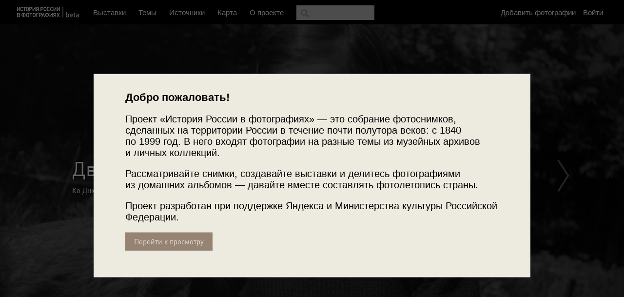

--- FILE ---
content_type: text/html; charset=utf-8
request_url: https://russiainphoto.ru/exhibitions/1138/
body_size: 22408
content:
<!DOCTYPE html>
<!--[if lte IE 9]> <html class="lteie9" lang="ru"> <![endif]-->
<!--[if (gt IE 9)|!(IE)]><!--> <html lang="ru"> <!--<![endif]-->
    <head>
        <meta charset="utf-8">
        <meta http-equiv="X-UA-Compatible" content="IE=edge,chrome=1"><script type="text/javascript">(window.NREUM||(NREUM={})).init={ajax:{deny_list:["bam.nr-data.net"]},feature_flags:["soft_nav"]};(window.NREUM||(NREUM={})).loader_config={licenseKey:"b8d8bca4fa",applicationID:"72613830",browserID:"72614109"};;/*! For license information please see nr-loader-rum-1.303.0.min.js.LICENSE.txt */
(()=>{var e,t,r={122:(e,t,r)=>{"use strict";r.d(t,{a:()=>i});var n=r(944);function i(e,t){try{if(!e||"object"!=typeof e)return(0,n.R)(3);if(!t||"object"!=typeof t)return(0,n.R)(4);const r=Object.create(Object.getPrototypeOf(t),Object.getOwnPropertyDescriptors(t)),a=0===Object.keys(r).length?e:r;for(let o in a)if(void 0!==e[o])try{if(null===e[o]){r[o]=null;continue}Array.isArray(e[o])&&Array.isArray(t[o])?r[o]=Array.from(new Set([...e[o],...t[o]])):"object"==typeof e[o]&&"object"==typeof t[o]?r[o]=i(e[o],t[o]):r[o]=e[o]}catch(e){r[o]||(0,n.R)(1,e)}return r}catch(e){(0,n.R)(2,e)}}},154:(e,t,r)=>{"use strict";r.d(t,{OF:()=>c,RI:()=>i,WN:()=>u,bv:()=>a,gm:()=>o,mw:()=>s,sb:()=>d});var n=r(863);const i="undefined"!=typeof window&&!!window.document,a="undefined"!=typeof WorkerGlobalScope&&("undefined"!=typeof self&&self instanceof WorkerGlobalScope&&self.navigator instanceof WorkerNavigator||"undefined"!=typeof globalThis&&globalThis instanceof WorkerGlobalScope&&globalThis.navigator instanceof WorkerNavigator),o=i?window:"undefined"!=typeof WorkerGlobalScope&&("undefined"!=typeof self&&self instanceof WorkerGlobalScope&&self||"undefined"!=typeof globalThis&&globalThis instanceof WorkerGlobalScope&&globalThis),s=Boolean("hidden"===o?.document?.visibilityState),c=/iPad|iPhone|iPod/.test(o.navigator?.userAgent),d=c&&"undefined"==typeof SharedWorker,u=((()=>{const e=o.navigator?.userAgent?.match(/Firefox[/\s](\d+\.\d+)/);Array.isArray(e)&&e.length>=2&&e[1]})(),Date.now()-(0,n.t)())},163:(e,t,r)=>{"use strict";r.d(t,{j:()=>E});var n=r(384),i=r(741);var a=r(555);r(860).K7.genericEvents;const o="experimental.resources",s="register",c=e=>{if(!e||"string"!=typeof e)return!1;try{document.createDocumentFragment().querySelector(e)}catch{return!1}return!0};var d=r(614),u=r(944),l=r(122);const f="[data-nr-mask]",g=e=>(0,l.a)(e,(()=>{const e={feature_flags:[],experimental:{allow_registered_children:!1,resources:!1},mask_selector:"*",block_selector:"[data-nr-block]",mask_input_options:{color:!1,date:!1,"datetime-local":!1,email:!1,month:!1,number:!1,range:!1,search:!1,tel:!1,text:!1,time:!1,url:!1,week:!1,textarea:!1,select:!1,password:!0}};return{ajax:{deny_list:void 0,block_internal:!0,enabled:!0,autoStart:!0},api:{get allow_registered_children(){return e.feature_flags.includes(s)||e.experimental.allow_registered_children},set allow_registered_children(t){e.experimental.allow_registered_children=t},duplicate_registered_data:!1},browser_consent_mode:{enabled:!1},distributed_tracing:{enabled:void 0,exclude_newrelic_header:void 0,cors_use_newrelic_header:void 0,cors_use_tracecontext_headers:void 0,allowed_origins:void 0},get feature_flags(){return e.feature_flags},set feature_flags(t){e.feature_flags=t},generic_events:{enabled:!0,autoStart:!0},harvest:{interval:30},jserrors:{enabled:!0,autoStart:!0},logging:{enabled:!0,autoStart:!0},metrics:{enabled:!0,autoStart:!0},obfuscate:void 0,page_action:{enabled:!0},page_view_event:{enabled:!0,autoStart:!0},page_view_timing:{enabled:!0,autoStart:!0},performance:{capture_marks:!1,capture_measures:!1,capture_detail:!0,resources:{get enabled(){return e.feature_flags.includes(o)||e.experimental.resources},set enabled(t){e.experimental.resources=t},asset_types:[],first_party_domains:[],ignore_newrelic:!0}},privacy:{cookies_enabled:!0},proxy:{assets:void 0,beacon:void 0},session:{expiresMs:d.wk,inactiveMs:d.BB},session_replay:{autoStart:!0,enabled:!1,preload:!1,sampling_rate:10,error_sampling_rate:100,collect_fonts:!1,inline_images:!1,fix_stylesheets:!0,mask_all_inputs:!0,get mask_text_selector(){return e.mask_selector},set mask_text_selector(t){c(t)?e.mask_selector="".concat(t,",").concat(f):""===t||null===t?e.mask_selector=f:(0,u.R)(5,t)},get block_class(){return"nr-block"},get ignore_class(){return"nr-ignore"},get mask_text_class(){return"nr-mask"},get block_selector(){return e.block_selector},set block_selector(t){c(t)?e.block_selector+=",".concat(t):""!==t&&(0,u.R)(6,t)},get mask_input_options(){return e.mask_input_options},set mask_input_options(t){t&&"object"==typeof t?e.mask_input_options={...t,password:!0}:(0,u.R)(7,t)}},session_trace:{enabled:!0,autoStart:!0},soft_navigations:{enabled:!0,autoStart:!0},spa:{enabled:!0,autoStart:!0},ssl:void 0,user_actions:{enabled:!0,elementAttributes:["id","className","tagName","type"]}}})());var p=r(154),h=r(324);let m=0;const v={buildEnv:h.F3,distMethod:h.Xs,version:h.xv,originTime:p.WN},b={consented:!1},y={appMetadata:{},get consented(){return this.session?.state?.consent||b.consented},set consented(e){b.consented=e},customTransaction:void 0,denyList:void 0,disabled:!1,harvester:void 0,isolatedBacklog:!1,isRecording:!1,loaderType:void 0,maxBytes:3e4,obfuscator:void 0,onerror:void 0,ptid:void 0,releaseIds:{},session:void 0,timeKeeper:void 0,registeredEntities:[],jsAttributesMetadata:{bytes:0},get harvestCount(){return++m}},_=e=>{const t=(0,l.a)(e,y),r=Object.keys(v).reduce((e,t)=>(e[t]={value:v[t],writable:!1,configurable:!0,enumerable:!0},e),{});return Object.defineProperties(t,r)};var w=r(701);const x=e=>{const t=e.startsWith("http");e+="/",r.p=t?e:"https://"+e};var S=r(836),k=r(241);const R={accountID:void 0,trustKey:void 0,agentID:void 0,licenseKey:void 0,applicationID:void 0,xpid:void 0},A=e=>(0,l.a)(e,R),T=new Set;function E(e,t={},r,o){let{init:s,info:c,loader_config:d,runtime:u={},exposed:l=!0}=t;if(!c){const e=(0,n.pV)();s=e.init,c=e.info,d=e.loader_config}e.init=g(s||{}),e.loader_config=A(d||{}),c.jsAttributes??={},p.bv&&(c.jsAttributes.isWorker=!0),e.info=(0,a.D)(c);const f=e.init,h=[c.beacon,c.errorBeacon];T.has(e.agentIdentifier)||(f.proxy.assets&&(x(f.proxy.assets),h.push(f.proxy.assets)),f.proxy.beacon&&h.push(f.proxy.beacon),e.beacons=[...h],function(e){const t=(0,n.pV)();Object.getOwnPropertyNames(i.W.prototype).forEach(r=>{const n=i.W.prototype[r];if("function"!=typeof n||"constructor"===n)return;let a=t[r];e[r]&&!1!==e.exposed&&"micro-agent"!==e.runtime?.loaderType&&(t[r]=(...t)=>{const n=e[r](...t);return a?a(...t):n})})}(e),(0,n.US)("activatedFeatures",w.B),e.runSoftNavOverSpa&&=!0===f.soft_navigations.enabled&&f.feature_flags.includes("soft_nav")),u.denyList=[...f.ajax.deny_list||[],...f.ajax.block_internal?h:[]],u.ptid=e.agentIdentifier,u.loaderType=r,e.runtime=_(u),T.has(e.agentIdentifier)||(e.ee=S.ee.get(e.agentIdentifier),e.exposed=l,(0,k.W)({agentIdentifier:e.agentIdentifier,drained:!!w.B?.[e.agentIdentifier],type:"lifecycle",name:"initialize",feature:void 0,data:e.config})),T.add(e.agentIdentifier)}},234:(e,t,r)=>{"use strict";r.d(t,{W:()=>a});var n=r(836),i=r(687);class a{constructor(e,t){this.agentIdentifier=e,this.ee=n.ee.get(e),this.featureName=t,this.blocked=!1}deregisterDrain(){(0,i.x3)(this.agentIdentifier,this.featureName)}}},241:(e,t,r)=>{"use strict";r.d(t,{W:()=>a});var n=r(154);const i="newrelic";function a(e={}){try{n.gm.dispatchEvent(new CustomEvent(i,{detail:e}))}catch(e){}}},261:(e,t,r)=>{"use strict";r.d(t,{$9:()=>d,BL:()=>s,CH:()=>g,Dl:()=>_,Fw:()=>y,PA:()=>m,Pl:()=>n,Pv:()=>k,Tb:()=>l,U2:()=>a,V1:()=>S,Wb:()=>x,bt:()=>b,cD:()=>v,d3:()=>w,dT:()=>c,eY:()=>p,fF:()=>f,hG:()=>i,k6:()=>o,nb:()=>h,o5:()=>u});const n="api-",i="addPageAction",a="addToTrace",o="addRelease",s="finished",c="interaction",d="log",u="noticeError",l="pauseReplay",f="recordCustomEvent",g="recordReplay",p="register",h="setApplicationVersion",m="setCurrentRouteName",v="setCustomAttribute",b="setErrorHandler",y="setPageViewName",_="setUserId",w="start",x="wrapLogger",S="measure",k="consent"},289:(e,t,r)=>{"use strict";r.d(t,{GG:()=>a,Qr:()=>s,sB:()=>o});var n=r(878);function i(){return"undefined"==typeof document||"complete"===document.readyState}function a(e,t){if(i())return e();(0,n.sp)("load",e,t)}function o(e){if(i())return e();(0,n.DD)("DOMContentLoaded",e)}function s(e){if(i())return e();(0,n.sp)("popstate",e)}},324:(e,t,r)=>{"use strict";r.d(t,{F3:()=>i,Xs:()=>a,xv:()=>n});const n="1.303.0",i="PROD",a="CDN"},374:(e,t,r)=>{r.nc=(()=>{try{return document?.currentScript?.nonce}catch(e){}return""})()},384:(e,t,r)=>{"use strict";r.d(t,{NT:()=>o,US:()=>u,Zm:()=>s,bQ:()=>d,dV:()=>c,pV:()=>l});var n=r(154),i=r(863),a=r(910);const o={beacon:"bam.nr-data.net",errorBeacon:"bam.nr-data.net"};function s(){return n.gm.NREUM||(n.gm.NREUM={}),void 0===n.gm.newrelic&&(n.gm.newrelic=n.gm.NREUM),n.gm.NREUM}function c(){let e=s();return e.o||(e.o={ST:n.gm.setTimeout,SI:n.gm.setImmediate||n.gm.setInterval,CT:n.gm.clearTimeout,XHR:n.gm.XMLHttpRequest,REQ:n.gm.Request,EV:n.gm.Event,PR:n.gm.Promise,MO:n.gm.MutationObserver,FETCH:n.gm.fetch,WS:n.gm.WebSocket},(0,a.i)(...Object.values(e.o))),e}function d(e,t){let r=s();r.initializedAgents??={},t.initializedAt={ms:(0,i.t)(),date:new Date},r.initializedAgents[e]=t}function u(e,t){s()[e]=t}function l(){return function(){let e=s();const t=e.info||{};e.info={beacon:o.beacon,errorBeacon:o.errorBeacon,...t}}(),function(){let e=s();const t=e.init||{};e.init={...t}}(),c(),function(){let e=s();const t=e.loader_config||{};e.loader_config={...t}}(),s()}},389:(e,t,r)=>{"use strict";function n(e,t=500,r={}){const n=r?.leading||!1;let i;return(...r)=>{n&&void 0===i&&(e.apply(this,r),i=setTimeout(()=>{i=clearTimeout(i)},t)),n||(clearTimeout(i),i=setTimeout(()=>{e.apply(this,r)},t))}}function i(e){let t=!1;return(...r)=>{t||(t=!0,e.apply(this,r))}}r.d(t,{J:()=>i,s:()=>n})},555:(e,t,r)=>{"use strict";r.d(t,{D:()=>s,f:()=>o});var n=r(384),i=r(122);const a={beacon:n.NT.beacon,errorBeacon:n.NT.errorBeacon,licenseKey:void 0,applicationID:void 0,sa:void 0,queueTime:void 0,applicationTime:void 0,ttGuid:void 0,user:void 0,account:void 0,product:void 0,extra:void 0,jsAttributes:{},userAttributes:void 0,atts:void 0,transactionName:void 0,tNamePlain:void 0};function o(e){try{return!!e.licenseKey&&!!e.errorBeacon&&!!e.applicationID}catch(e){return!1}}const s=e=>(0,i.a)(e,a)},566:(e,t,r)=>{"use strict";r.d(t,{LA:()=>s,bz:()=>o});var n=r(154);const i="xxxxxxxx-xxxx-4xxx-yxxx-xxxxxxxxxxxx";function a(e,t){return e?15&e[t]:16*Math.random()|0}function o(){const e=n.gm?.crypto||n.gm?.msCrypto;let t,r=0;return e&&e.getRandomValues&&(t=e.getRandomValues(new Uint8Array(30))),i.split("").map(e=>"x"===e?a(t,r++).toString(16):"y"===e?(3&a()|8).toString(16):e).join("")}function s(e){const t=n.gm?.crypto||n.gm?.msCrypto;let r,i=0;t&&t.getRandomValues&&(r=t.getRandomValues(new Uint8Array(e)));const o=[];for(var s=0;s<e;s++)o.push(a(r,i++).toString(16));return o.join("")}},606:(e,t,r)=>{"use strict";r.d(t,{i:()=>a});var n=r(908);a.on=o;var i=a.handlers={};function a(e,t,r,a){o(a||n.d,i,e,t,r)}function o(e,t,r,i,a){a||(a="feature"),e||(e=n.d);var o=t[a]=t[a]||{};(o[r]=o[r]||[]).push([e,i])}},607:(e,t,r)=>{"use strict";r.d(t,{W:()=>n});const n=(0,r(566).bz)()},614:(e,t,r)=>{"use strict";r.d(t,{BB:()=>o,H3:()=>n,g:()=>d,iL:()=>c,tS:()=>s,uh:()=>i,wk:()=>a});const n="NRBA",i="SESSION",a=144e5,o=18e5,s={STARTED:"session-started",PAUSE:"session-pause",RESET:"session-reset",RESUME:"session-resume",UPDATE:"session-update"},c={SAME_TAB:"same-tab",CROSS_TAB:"cross-tab"},d={OFF:0,FULL:1,ERROR:2}},630:(e,t,r)=>{"use strict";r.d(t,{T:()=>n});const n=r(860).K7.pageViewEvent},646:(e,t,r)=>{"use strict";r.d(t,{y:()=>n});class n{constructor(e){this.contextId=e}}},687:(e,t,r)=>{"use strict";r.d(t,{Ak:()=>d,Ze:()=>f,x3:()=>u});var n=r(241),i=r(836),a=r(606),o=r(860),s=r(646);const c={};function d(e,t){const r={staged:!1,priority:o.P3[t]||0};l(e),c[e].get(t)||c[e].set(t,r)}function u(e,t){e&&c[e]&&(c[e].get(t)&&c[e].delete(t),p(e,t,!1),c[e].size&&g(e))}function l(e){if(!e)throw new Error("agentIdentifier required");c[e]||(c[e]=new Map)}function f(e="",t="feature",r=!1){if(l(e),!e||!c[e].get(t)||r)return p(e,t);c[e].get(t).staged=!0,g(e)}function g(e){const t=Array.from(c[e]);t.every(([e,t])=>t.staged)&&(t.sort((e,t)=>e[1].priority-t[1].priority),t.forEach(([t])=>{c[e].delete(t),p(e,t)}))}function p(e,t,r=!0){const o=e?i.ee.get(e):i.ee,c=a.i.handlers;if(!o.aborted&&o.backlog&&c){if((0,n.W)({agentIdentifier:e,type:"lifecycle",name:"drain",feature:t}),r){const e=o.backlog[t],r=c[t];if(r){for(let t=0;e&&t<e.length;++t)h(e[t],r);Object.entries(r).forEach(([e,t])=>{Object.values(t||{}).forEach(t=>{t[0]?.on&&t[0]?.context()instanceof s.y&&t[0].on(e,t[1])})})}}o.isolatedBacklog||delete c[t],o.backlog[t]=null,o.emit("drain-"+t,[])}}function h(e,t){var r=e[1];Object.values(t[r]||{}).forEach(t=>{var r=e[0];if(t[0]===r){var n=t[1],i=e[3],a=e[2];n.apply(i,a)}})}},699:(e,t,r)=>{"use strict";r.d(t,{It:()=>a,KC:()=>s,No:()=>i,qh:()=>o});var n=r(860);const i=16e3,a=1e6,o="SESSION_ERROR",s={[n.K7.logging]:!0,[n.K7.genericEvents]:!1,[n.K7.jserrors]:!1,[n.K7.ajax]:!1}},701:(e,t,r)=>{"use strict";r.d(t,{B:()=>a,t:()=>o});var n=r(241);const i=new Set,a={};function o(e,t){const r=t.agentIdentifier;a[r]??={},e&&"object"==typeof e&&(i.has(r)||(t.ee.emit("rumresp",[e]),a[r]=e,i.add(r),(0,n.W)({agentIdentifier:r,loaded:!0,drained:!0,type:"lifecycle",name:"load",feature:void 0,data:e})))}},741:(e,t,r)=>{"use strict";r.d(t,{W:()=>a});var n=r(944),i=r(261);class a{#e(e,...t){if(this[e]!==a.prototype[e])return this[e](...t);(0,n.R)(35,e)}addPageAction(e,t){return this.#e(i.hG,e,t)}register(e){return this.#e(i.eY,e)}recordCustomEvent(e,t){return this.#e(i.fF,e,t)}setPageViewName(e,t){return this.#e(i.Fw,e,t)}setCustomAttribute(e,t,r){return this.#e(i.cD,e,t,r)}noticeError(e,t){return this.#e(i.o5,e,t)}setUserId(e){return this.#e(i.Dl,e)}setApplicationVersion(e){return this.#e(i.nb,e)}setErrorHandler(e){return this.#e(i.bt,e)}addRelease(e,t){return this.#e(i.k6,e,t)}log(e,t){return this.#e(i.$9,e,t)}start(){return this.#e(i.d3)}finished(e){return this.#e(i.BL,e)}recordReplay(){return this.#e(i.CH)}pauseReplay(){return this.#e(i.Tb)}addToTrace(e){return this.#e(i.U2,e)}setCurrentRouteName(e){return this.#e(i.PA,e)}interaction(e){return this.#e(i.dT,e)}wrapLogger(e,t,r){return this.#e(i.Wb,e,t,r)}measure(e,t){return this.#e(i.V1,e,t)}consent(e){return this.#e(i.Pv,e)}}},773:(e,t,r)=>{"use strict";r.d(t,{z_:()=>a,XG:()=>s,TZ:()=>n,rs:()=>i,xV:()=>o});r(154),r(566),r(384);const n=r(860).K7.metrics,i="sm",a="cm",o="storeSupportabilityMetrics",s="storeEventMetrics"},782:(e,t,r)=>{"use strict";r.d(t,{T:()=>n});const n=r(860).K7.pageViewTiming},836:(e,t,r)=>{"use strict";r.d(t,{P:()=>s,ee:()=>c});var n=r(384),i=r(990),a=r(646),o=r(607);const s="nr@context:".concat(o.W),c=function e(t,r){var n={},o={},u={},l=!1;try{l=16===r.length&&d.initializedAgents?.[r]?.runtime.isolatedBacklog}catch(e){}var f={on:p,addEventListener:p,removeEventListener:function(e,t){var r=n[e];if(!r)return;for(var i=0;i<r.length;i++)r[i]===t&&r.splice(i,1)},emit:function(e,r,n,i,a){!1!==a&&(a=!0);if(c.aborted&&!i)return;t&&a&&t.emit(e,r,n);var s=g(n);h(e).forEach(e=>{e.apply(s,r)});var d=v()[o[e]];d&&d.push([f,e,r,s]);return s},get:m,listeners:h,context:g,buffer:function(e,t){const r=v();if(t=t||"feature",f.aborted)return;Object.entries(e||{}).forEach(([e,n])=>{o[n]=t,t in r||(r[t]=[])})},abort:function(){f._aborted=!0,Object.keys(f.backlog).forEach(e=>{delete f.backlog[e]})},isBuffering:function(e){return!!v()[o[e]]},debugId:r,backlog:l?{}:t&&"object"==typeof t.backlog?t.backlog:{},isolatedBacklog:l};return Object.defineProperty(f,"aborted",{get:()=>{let e=f._aborted||!1;return e||(t&&(e=t.aborted),e)}}),f;function g(e){return e&&e instanceof a.y?e:e?(0,i.I)(e,s,()=>new a.y(s)):new a.y(s)}function p(e,t){n[e]=h(e).concat(t)}function h(e){return n[e]||[]}function m(t){return u[t]=u[t]||e(f,t)}function v(){return f.backlog}}(void 0,"globalEE"),d=(0,n.Zm)();d.ee||(d.ee=c)},843:(e,t,r)=>{"use strict";r.d(t,{u:()=>i});var n=r(878);function i(e,t=!1,r,i){(0,n.DD)("visibilitychange",function(){if(t)return void("hidden"===document.visibilityState&&e());e(document.visibilityState)},r,i)}},860:(e,t,r)=>{"use strict";r.d(t,{$J:()=>u,K7:()=>c,P3:()=>d,XX:()=>i,Yy:()=>s,df:()=>a,qY:()=>n,v4:()=>o});const n="events",i="jserrors",a="browser/blobs",o="rum",s="browser/logs",c={ajax:"ajax",genericEvents:"generic_events",jserrors:i,logging:"logging",metrics:"metrics",pageAction:"page_action",pageViewEvent:"page_view_event",pageViewTiming:"page_view_timing",sessionReplay:"session_replay",sessionTrace:"session_trace",softNav:"soft_navigations",spa:"spa"},d={[c.pageViewEvent]:1,[c.pageViewTiming]:2,[c.metrics]:3,[c.jserrors]:4,[c.spa]:5,[c.ajax]:6,[c.sessionTrace]:7,[c.softNav]:8,[c.sessionReplay]:9,[c.logging]:10,[c.genericEvents]:11},u={[c.pageViewEvent]:o,[c.pageViewTiming]:n,[c.ajax]:n,[c.spa]:n,[c.softNav]:n,[c.metrics]:i,[c.jserrors]:i,[c.sessionTrace]:a,[c.sessionReplay]:a,[c.logging]:s,[c.genericEvents]:"ins"}},863:(e,t,r)=>{"use strict";function n(){return Math.floor(performance.now())}r.d(t,{t:()=>n})},878:(e,t,r)=>{"use strict";function n(e,t){return{capture:e,passive:!1,signal:t}}function i(e,t,r=!1,i){window.addEventListener(e,t,n(r,i))}function a(e,t,r=!1,i){document.addEventListener(e,t,n(r,i))}r.d(t,{DD:()=>a,jT:()=>n,sp:()=>i})},908:(e,t,r)=>{"use strict";r.d(t,{d:()=>n,p:()=>i});var n=r(836).ee.get("handle");function i(e,t,r,i,a){a?(a.buffer([e],i),a.emit(e,t,r)):(n.buffer([e],i),n.emit(e,t,r))}},910:(e,t,r)=>{"use strict";r.d(t,{i:()=>a});var n=r(944);const i=new Map;function a(...e){return e.every(e=>{if(i.has(e))return i.get(e);const t="function"==typeof e&&e.toString().includes("[native code]");return t||(0,n.R)(64,e?.name||e?.toString()),i.set(e,t),t})}},944:(e,t,r)=>{"use strict";r.d(t,{R:()=>i});var n=r(241);function i(e,t){"function"==typeof console.debug&&(console.debug("New Relic Warning: https://github.com/newrelic/newrelic-browser-agent/blob/main/docs/warning-codes.md#".concat(e),t),(0,n.W)({agentIdentifier:null,drained:null,type:"data",name:"warn",feature:"warn",data:{code:e,secondary:t}}))}},990:(e,t,r)=>{"use strict";r.d(t,{I:()=>i});var n=Object.prototype.hasOwnProperty;function i(e,t,r){if(n.call(e,t))return e[t];var i=r();if(Object.defineProperty&&Object.keys)try{return Object.defineProperty(e,t,{value:i,writable:!0,enumerable:!1}),i}catch(e){}return e[t]=i,i}}},n={};function i(e){var t=n[e];if(void 0!==t)return t.exports;var a=n[e]={exports:{}};return r[e](a,a.exports,i),a.exports}i.m=r,i.d=(e,t)=>{for(var r in t)i.o(t,r)&&!i.o(e,r)&&Object.defineProperty(e,r,{enumerable:!0,get:t[r]})},i.f={},i.e=e=>Promise.all(Object.keys(i.f).reduce((t,r)=>(i.f[r](e,t),t),[])),i.u=e=>"nr-rum-1.303.0.min.js",i.o=(e,t)=>Object.prototype.hasOwnProperty.call(e,t),e={},t="NRBA-1.303.0.PROD:",i.l=(r,n,a,o)=>{if(e[r])e[r].push(n);else{var s,c;if(void 0!==a)for(var d=document.getElementsByTagName("script"),u=0;u<d.length;u++){var l=d[u];if(l.getAttribute("src")==r||l.getAttribute("data-webpack")==t+a){s=l;break}}if(!s){c=!0;var f={296:"sha512-DjFbtykbDCyUDGsp+l/dYhH0LhW/Jv9sDnc+aleTRmpV1ZRfyOeip4Sv4USz3Fk0DZCWshsM7d24cTr9Xf3L/A=="};(s=document.createElement("script")).charset="utf-8",i.nc&&s.setAttribute("nonce",i.nc),s.setAttribute("data-webpack",t+a),s.src=r,0!==s.src.indexOf(window.location.origin+"/")&&(s.crossOrigin="anonymous"),f[o]&&(s.integrity=f[o])}e[r]=[n];var g=(t,n)=>{s.onerror=s.onload=null,clearTimeout(p);var i=e[r];if(delete e[r],s.parentNode&&s.parentNode.removeChild(s),i&&i.forEach(e=>e(n)),t)return t(n)},p=setTimeout(g.bind(null,void 0,{type:"timeout",target:s}),12e4);s.onerror=g.bind(null,s.onerror),s.onload=g.bind(null,s.onload),c&&document.head.appendChild(s)}},i.r=e=>{"undefined"!=typeof Symbol&&Symbol.toStringTag&&Object.defineProperty(e,Symbol.toStringTag,{value:"Module"}),Object.defineProperty(e,"__esModule",{value:!0})},i.p="https://js-agent.newrelic.com/",(()=>{var e={374:0,840:0};i.f.j=(t,r)=>{var n=i.o(e,t)?e[t]:void 0;if(0!==n)if(n)r.push(n[2]);else{var a=new Promise((r,i)=>n=e[t]=[r,i]);r.push(n[2]=a);var o=i.p+i.u(t),s=new Error;i.l(o,r=>{if(i.o(e,t)&&(0!==(n=e[t])&&(e[t]=void 0),n)){var a=r&&("load"===r.type?"missing":r.type),o=r&&r.target&&r.target.src;s.message="Loading chunk "+t+" failed.\n("+a+": "+o+")",s.name="ChunkLoadError",s.type=a,s.request=o,n[1](s)}},"chunk-"+t,t)}};var t=(t,r)=>{var n,a,[o,s,c]=r,d=0;if(o.some(t=>0!==e[t])){for(n in s)i.o(s,n)&&(i.m[n]=s[n]);if(c)c(i)}for(t&&t(r);d<o.length;d++)a=o[d],i.o(e,a)&&e[a]&&e[a][0](),e[a]=0},r=self["webpackChunk:NRBA-1.303.0.PROD"]=self["webpackChunk:NRBA-1.303.0.PROD"]||[];r.forEach(t.bind(null,0)),r.push=t.bind(null,r.push.bind(r))})(),(()=>{"use strict";i(374);var e=i(566),t=i(741);class r extends t.W{agentIdentifier=(0,e.LA)(16)}var n=i(860);const a=Object.values(n.K7);var o=i(163);var s=i(908),c=i(863),d=i(261),u=i(241),l=i(944),f=i(701),g=i(773);function p(e,t,i,a){const o=a||i;!o||o[e]&&o[e]!==r.prototype[e]||(o[e]=function(){(0,s.p)(g.xV,["API/"+e+"/called"],void 0,n.K7.metrics,i.ee),(0,u.W)({agentIdentifier:i.agentIdentifier,drained:!!f.B?.[i.agentIdentifier],type:"data",name:"api",feature:d.Pl+e,data:{}});try{return t.apply(this,arguments)}catch(e){(0,l.R)(23,e)}})}function h(e,t,r,n,i){const a=e.info;null===r?delete a.jsAttributes[t]:a.jsAttributes[t]=r,(i||null===r)&&(0,s.p)(d.Pl+n,[(0,c.t)(),t,r],void 0,"session",e.ee)}var m=i(687),v=i(234),b=i(289),y=i(154),_=i(384);const w=e=>y.RI&&!0===e?.privacy.cookies_enabled;function x(e){return!!(0,_.dV)().o.MO&&w(e)&&!0===e?.session_trace.enabled}var S=i(389),k=i(699);class R extends v.W{constructor(e,t){super(e.agentIdentifier,t),this.agentRef=e,this.abortHandler=void 0,this.featAggregate=void 0,this.loadedSuccessfully=void 0,this.onAggregateImported=new Promise(e=>{this.loadedSuccessfully=e}),this.deferred=Promise.resolve(),!1===e.init[this.featureName].autoStart?this.deferred=new Promise((t,r)=>{this.ee.on("manual-start-all",(0,S.J)(()=>{(0,m.Ak)(e.agentIdentifier,this.featureName),t()}))}):(0,m.Ak)(e.agentIdentifier,t)}importAggregator(e,t,r={}){if(this.featAggregate)return;const n=async()=>{let n;await this.deferred;try{if(w(e.init)){const{setupAgentSession:t}=await i.e(296).then(i.bind(i,305));n=t(e)}}catch(e){(0,l.R)(20,e),this.ee.emit("internal-error",[e]),(0,s.p)(k.qh,[e],void 0,this.featureName,this.ee)}try{if(!this.#t(this.featureName,n,e.init))return(0,m.Ze)(this.agentIdentifier,this.featureName),void this.loadedSuccessfully(!1);const{Aggregate:i}=await t();this.featAggregate=new i(e,r),e.runtime.harvester.initializedAggregates.push(this.featAggregate),this.loadedSuccessfully(!0)}catch(e){(0,l.R)(34,e),this.abortHandler?.(),(0,m.Ze)(this.agentIdentifier,this.featureName,!0),this.loadedSuccessfully(!1),this.ee&&this.ee.abort()}};y.RI?(0,b.GG)(()=>n(),!0):n()}#t(e,t,r){if(this.blocked)return!1;switch(e){case n.K7.sessionReplay:return x(r)&&!!t;case n.K7.sessionTrace:return!!t;default:return!0}}}var A=i(630),T=i(614);class E extends R{static featureName=A.T;constructor(e){var t;super(e,A.T),this.setupInspectionEvents(e.agentIdentifier),t=e,p(d.Fw,function(e,r){"string"==typeof e&&("/"!==e.charAt(0)&&(e="/"+e),t.runtime.customTransaction=(r||"http://custom.transaction")+e,(0,s.p)(d.Pl+d.Fw,[(0,c.t)()],void 0,void 0,t.ee))},t),this.importAggregator(e,()=>i.e(296).then(i.bind(i,108)))}setupInspectionEvents(e){const t=(t,r)=>{t&&(0,u.W)({agentIdentifier:e,timeStamp:t.timeStamp,loaded:"complete"===t.target.readyState,type:"window",name:r,data:t.target.location+""})};(0,b.sB)(e=>{t(e,"DOMContentLoaded")}),(0,b.GG)(e=>{t(e,"load")}),(0,b.Qr)(e=>{t(e,"navigate")}),this.ee.on(T.tS.UPDATE,(t,r)=>{(0,u.W)({agentIdentifier:e,type:"lifecycle",name:"session",data:r})})}}var N=i(843),j=i(878),I=i(782);class P extends R{static featureName=I.T;constructor(e){super(e,I.T),y.RI&&((0,N.u)(()=>(0,s.p)("docHidden",[(0,c.t)()],void 0,I.T,this.ee),!0),(0,j.sp)("pagehide",()=>(0,s.p)("winPagehide",[(0,c.t)()],void 0,I.T,this.ee)),this.importAggregator(e,()=>i.e(296).then(i.bind(i,350))))}}class O extends R{static featureName=g.TZ;constructor(e){super(e,g.TZ),y.RI&&document.addEventListener("securitypolicyviolation",e=>{(0,s.p)(g.xV,["Generic/CSPViolation/Detected"],void 0,this.featureName,this.ee)}),this.importAggregator(e,()=>i.e(296).then(i.bind(i,623)))}}new class extends r{constructor(e){var t;(super(),y.gm)?(this.features={},(0,_.bQ)(this.agentIdentifier,this),this.desiredFeatures=new Set(e.features||[]),this.desiredFeatures.add(E),this.runSoftNavOverSpa=[...this.desiredFeatures].some(e=>e.featureName===n.K7.softNav),(0,o.j)(this,e,e.loaderType||"agent"),t=this,p(d.cD,function(e,r,n=!1){if("string"==typeof e){if(["string","number","boolean"].includes(typeof r)||null===r)return h(t,e,r,d.cD,n);(0,l.R)(40,typeof r)}else(0,l.R)(39,typeof e)},t),function(e){p(d.Dl,function(t){if("string"==typeof t||null===t)return h(e,"enduser.id",t,d.Dl,!0);(0,l.R)(41,typeof t)},e)}(this),function(e){p(d.nb,function(t){if("string"==typeof t||null===t)return h(e,"application.version",t,d.nb,!1);(0,l.R)(42,typeof t)},e)}(this),function(e){p(d.d3,function(){e.ee.emit("manual-start-all")},e)}(this),function(e){p(d.Pv,function(t=!0){if("boolean"==typeof t){if((0,s.p)(d.Pl+d.Pv,[t],void 0,"session",e.ee),e.runtime.consented=t,t){const t=e.features.page_view_event;t.onAggregateImported.then(e=>{const r=t.featAggregate;e&&!r.sentRum&&r.sendRum()})}}else(0,l.R)(65,typeof t)},e)}(this),this.run()):(0,l.R)(21)}get config(){return{info:this.info,init:this.init,loader_config:this.loader_config,runtime:this.runtime}}get api(){return this}run(){try{const e=function(e){const t={};return a.forEach(r=>{t[r]=!!e[r]?.enabled}),t}(this.init),t=[...this.desiredFeatures];t.sort((e,t)=>n.P3[e.featureName]-n.P3[t.featureName]),t.forEach(t=>{if(!e[t.featureName]&&t.featureName!==n.K7.pageViewEvent)return;if(this.runSoftNavOverSpa&&t.featureName===n.K7.spa)return;if(!this.runSoftNavOverSpa&&t.featureName===n.K7.softNav)return;const r=function(e){switch(e){case n.K7.ajax:return[n.K7.jserrors];case n.K7.sessionTrace:return[n.K7.ajax,n.K7.pageViewEvent];case n.K7.sessionReplay:return[n.K7.sessionTrace];case n.K7.pageViewTiming:return[n.K7.pageViewEvent];default:return[]}}(t.featureName).filter(e=>!(e in this.features));r.length>0&&(0,l.R)(36,{targetFeature:t.featureName,missingDependencies:r}),this.features[t.featureName]=new t(this)})}catch(e){(0,l.R)(22,e);for(const e in this.features)this.features[e].abortHandler?.();const t=(0,_.Zm)();delete t.initializedAgents[this.agentIdentifier]?.features,delete this.sharedAggregator;return t.ee.get(this.agentIdentifier).abort(),!1}}}({features:[E,P,O],loaderType:"lite"})})()})();</script><script type="text/javascript">window.NREUM||(NREUM={});NREUM.info={"applicationID":"72613830","beacon":"bam.nr-data.net","queueTime":0,"errorBeacon":"bam.nr-data.net","applicationTime":132,"transactionName":"NlUGYURXW0UAARVRXg8fIkBYVUFfDgxOWUERQ0pQTl5cVAgWCFdfEh4SXFNBRhgHEA5WRVt1HF1fVFxCCA0PS3UERAVcWmBcUxZMBl1F","licenseKey":"b8d8bca4fa","agent":""}</script>
        <title>Двойной портрет: человек и природа - История России в фотографиях</title>
        <meta name="description" content="Ко Дню окружающей среды снимки природы и влюбленного в нее человека.">
        <meta name="viewport" content="width=device-width, initial-scale=0.7, user-scalable=yes, shrink-to-fit=no">
        <meta property="og:title" content="Двойной портрет: человек и природа - История России в фотографиях">
        <meta property="og:description" content="Ко Дню окружающей среды снимки природы и влюбленного в нее человека.">
        <link rel="shortcut icon" href="/static/favicon.ico" type="image/x-icon">
        <link rel="stylesheet" href="/static/dist/front.vendor.css?08db67b16f1910140ec33a1e8220ecf7">
        <link rel="stylesheet" href="/static/dist/front.css?2f5df58c33ef0cfa465aba6ee64df97b">
        <script type="application/javascript">
    (function () {
        function getCookies() {
            var cookies = {};
            var parts = document.cookie.split(/;*\s/);

            parts.forEach(function (part) {
                var cookie = part.split('=');
                cookies[cookie[0]] = cookie[1]
            });

            return cookies;
        }

        function isSmallDevice() {
            var desktopMinSize = 769;
            var minSide = Math.min(screen.width, screen.height);

            return (minSide < desktopMinSize);
        }

        function shouldRedirect() {
            var cookies = getCookies();
            var forceDesktop = cookies['use_desktop'] === 'yes';

            return !(forceDesktop || window.location.host.match('^m\.'));
        }

        function isMobile() {
            var ua = navigator.userAgent||navigator.vendor||window.opera;

            return (/Android|webOS|iPhone|iPad|iPod|BlackBerry|Nokia|BB10|mobi|tablet|opera mini|nexus 7/i.test(ua));
        }

        function isIpad() {
            return navigator.userAgent.match(/iPad/i) !== null;
        }

        function isNativeAndroidBrowser(){
            var navU = navigator.userAgent;

            // Android Mobile
            var isAndroidMobile = navU.indexOf('Android') > -1 && navU.indexOf('Mozilla/5.0') > -1;

            var isFirefox = navigator.userAgent.toLowerCase().indexOf('firefox') > -1;

            // Apple webkit
            var regExAppleWebKit = new RegExp(/AppleWebKit\/([\d.]+)/);
            var resultAppleWebKitRegEx = regExAppleWebKit.exec(navU);
            var appleWebKitVersion = (resultAppleWebKitRegEx === null ? null : parseFloat(regExAppleWebKit.exec(navU)[1]));

            // Chrome
            var regExChrome = new RegExp(/Chrome\/([\d.]+)/);
            var resultChromeRegEx = regExChrome.exec(navU);
            var chromeVersion = (resultChromeRegEx === null ? null : parseFloat(regExChrome.exec(navU)[1]));

            // Native Android Browser
            var isAndroidBrowser = isAndroidMobile && (appleWebKitVersion !== null && appleWebKitVersion < 537) || (chromeVersion !== null && chromeVersion < 37);

            isAndroidBrowser = isAndroidMobile && isFirefox;

            return isAndroidBrowser;
        }

        if (isSmallDevice() && !isIpad() && isMobile() && shouldRedirect() || isNativeAndroidBrowser()) {
            var a = document.createElement('a');

            a.href = window.location.href;
            a.host = 'm.' + a.host;
            document.location = a.toString();
        }
    })();
</script>
        <script src="https://yastatic.net/es5-shims/0.0.2/es5-shims.min.js"></script>
        <script src="https://yastatic.net/share2/share.js"></script>
        
    
        <meta property="og:image" content="https://735606.selcdn.ru/russiainphoto/photos/2018/11/28/oswvvvcqeaocqbst.jpg">
    
    <meta property="og:image" content="https://russiainphoto.ru/static/russiainphoto.png">

        <meta name="yandex-verification" content="2c09b68c81d7e0f0">
    </head>
    <body commit="974497f20b3ddb39dfe9efdd2ee1d4666408a7ea"
            data-license="False"
            
            
            data-auth="False"
            class="b-body  b-body_page_exhibition"
        >
        
         <div class="welcome-screen">
    <div class="welcome-screen__overlay"></div>
    <div class="welcome-screen__centered">
        <div class="welcome-screen__centered-container">
            <div class="welcome-screen__title">Добро пожаловать!</div>
            <p class="welcome-screen__text">Проект &laquo;История России в&nbsp;фотографиях&raquo;&nbsp;&mdash; это собрание фотоснимков, сделанных на&nbsp;территории России в&nbsp;течение почти полутора веков: с&nbsp;1840 по&nbsp;1999 год. В&nbsp;него входят фотографии на&nbsp;разные темы из&nbsp;музейных архивов и&nbsp;личных коллекций.</p>
            <p class="welcome-screen__text">Рассматривайте снимки, создавайте выставки и&nbsp;делитесь фотографиями из&nbsp;домашних альбомов&nbsp;&mdash; давайте вместе составлять фотолетопись страны. </p> 
            <p class="welcome-screen__text"> Проект разработан при поддержке Яндекса и&nbsp;Министерства культуры Российской Федерации. </p>
            <p class="welcome-screen__text">
                <button class="i-button js-close-welcome-popup">Перейти к просмотру</button>
            </p>
        </div>
    </div>
</div>

<script type="application/javascript">
    if (typeof localStorage === 'object') {
        var isLocalStorageNameSupported = function() {
            var storage = window.sessionStorage;
            var testKey = 'test';

            try {
                storage.setItem(testKey, '1');
                storage.removeItem(testKey);
                return true;
            } catch (error) {
                console.error(error);
                return false;
            }
        };

        if (isLocalStorageNameSupported()) {
            if (window.location.href.indexOf('?utm') === -1 && !localStorage.getItem('_photohistoryfirstvisited')) {
                localStorage.setItem('_photohistoryfirstvisited', 1);
                document.body.style.overflow = 'hidden';

                document.ontouchmove = function(event){
                    event.preventDefault();
                };

                document.querySelector('.welcome-screen').style.display = 'block';
            }
        }
    }
</script>
        
            <div class="b-body__content ">
                
                    <div class="b-head">
    <div class="b-page__padding_32">
        <div class="b-head__left">
            <a class="logo b-head__name" href="/"></a>
        </div>
        <div class="b-head__right">
            <div class="b-head__toggle"></div>
            <div class="b-head__panel">
                <nav class="b-menu">
    <a class="b-menu__item" href="/exhibitions/">
        <span class="b-menu__item-text">Выставки</span>
    </a>
    <a class="b-menu__item" href="/themes/">
        <span class="b-menu__item-text">Темы</span>
    </a>
    <a class="b-menu__item" href="/sources/">
        <span class="b-menu__item-text">Источники</span>
    </a>
    <a class="b-menu__item" href="/map/">
        <span class="b-menu__item-text">Карта</span>
    </a>
    <a class="b-menu__item" href="/about/">
        <span class="b-menu__item-text">О проекте</span>
    </a>
</nav>
                
                    <form class="b-search-input" ng-class="{'b-search-input_active': searchQuery && searchQuery !== ''}" action="/search/" ng-app="photoApp" ng-controller="SearchCtrl" name="searchForm">
    <div class="b-search-input__wrapper">
        <div class="b-search-input__icon"></div>
        <input autocomplete="off" class="b-search-input__field" name="query" value="" ng-keyup="[onKeyUp($event), keyboardNav($event)]" ng-keydown="preventCursorMove($event)" ng-change="loadSuggest()" ng-model="searchQuery">
        <div class="b-search-input__clear " ng-click="clearTextInput()">×</div>
    </div>
    <div class="search-suggest search-suggest_hide" ng-class="{'search-suggest_hide' : suggestData.suggestsShow != true}">
    <ul class="search-suggest__list">
        <li class="search-suggest__item" ng-repeat="suggest in suggestData.suggests" ng-click="suggestData.suggestsToSearch(suggest)">
            <span ng-bind-html="suggest"></span>
        </li>
    </ul>
</div>
</form>
                
                <div class="b-head__actions">
    <a class="b-head__actions-add" href="/photos/upload/">
        <span class="b-head__actions-add-text">Добавить фотографии</span>
    </a>
    <div class="b-head__actions-enter">
        
            <a class="b-head__user-link-text" href="/login/" data-popup-url="/login/popup/">Войти</a>
        
    </div>
</div>
            </div>
        </div>
    </div>
</div>
                
                
                <div class="b-page__main-content">
                    
    
        <div class="b-exhibition__detail "
             data-exhibition="1138" data-exhibition-title="Двойной портрет: человек и природа - История России в фотографиях">
            <div class="b-exhibition__detail-wrapper">
                <div class="b-exhibition__detail-images">
                    
                        
                            <div class="b-exhibition__detail-item">
                                <img
                                    data-lazy="https://735606.selcdn.ru/russiainphoto/photos/2016/12/14/p9hh9v5sladjf6gb.jpg"
                                    class="b-exhibition__detail-image"
                                    alt="Пастушок, 1929 год, Тянь-Шань. Выставки&amp;nbsp;«Двойной портрет: человек и природа», «Пастухи» и&amp;nbsp;видео «Сергей Шиманский» с этой фотографией."
                                >
                            </div>
                        
                    
                        
                            <div class="b-exhibition__detail-item">
                                <img
                                    data-lazy="https://735606.selcdn.ru/russiainphoto/photos/g/q/j/gqj52b332a940bd0.jpg"
                                    class="b-exhibition__detail-image"
                                    alt="Елизавета Игнатович на съемке в Московском зоопарке, 1934 год, г. Москва. Выставки&amp;nbsp;«Фотографы», «Двойной портрет: человек и природа» с этой фотографией. "
                                >
                            </div>
                        
                    
                        
                            <div class="b-exhibition__detail-item">
                                <img
                                    data-lazy="https://735606.selcdn.ru/russiainphoto/photos/2016/12/14/rkmkkbvsll5kqqta.jpg"
                                    class="b-exhibition__detail-image"
                                    alt="Европейская еловая тайга, 1930-е. Выставка «Двойной портрет: человек и природа» с этой фотографией.&amp;nbsp;"
                                >
                            </div>
                        
                    
                        
                            <div class="b-exhibition__detail-item">
                                <img
                                    data-lazy="https://735606.selcdn.ru/russiainphoto/photos/2016/12/14/kwdbcdhkve4fl7te.jpg"
                                    class="b-exhibition__detail-image"
                                    alt="Колхозница с питомцами, 1936 год. Выставки&amp;nbsp;«Двойной портрет: человек и природа» и «Шедевры неизвестных авторов» с этой фотографией.&amp;nbsp;"
                                >
                            </div>
                        
                    
                        
                            <div class="b-exhibition__detail-item">
                                <img
                                    data-lazy="https://735606.selcdn.ru/russiainphoto/photos/j/6/h/j6h52b3342b45f42.jpg"
                                    class="b-exhibition__detail-image"
                                    alt="В Московском зоопарке, 1943 год, г. Москва, ул. Б. Грузинская. Выставка «Двойной портрет: человек и природа» с этой фотографией.&amp;nbsp;"
                                >
                            </div>
                        
                    
                        
                            <div class="b-exhibition__detail-item">
                                <img
                                    data-lazy="https://735606.selcdn.ru/russiainphoto/photos/2018/11/28/oswvvvcqeaocqbst.jpg"
                                    class="b-exhibition__detail-image"
                                    alt="В Московском зоопарке. Девочка с олененком, 1943 год, г. Москва. Выставка «Двойной портрет: человек и природа» с этой фотографией.&amp;nbsp;"
                                >
                            </div>
                        
                    
                        
                            <div class="b-exhibition__detail-item">
                                <img
                                    data-lazy="https://735606.selcdn.ru/russiainphoto/photos/6/t/6/6t652b3034a81aed.jpg"
                                    class="b-exhibition__detail-image"
                                    alt="Свинарка из совхоза «Родина», 1956 - 1957, совхоза «Родина». Выставка «Двойной портрет: человек и природа» с этой фотографией.&amp;nbsp;"
                                >
                            </div>
                        
                    
                        
                            <div class="b-exhibition__detail-item">
                                <img
                                    data-lazy="https://735606.selcdn.ru/russiainphoto/photos/2016/11/17/czc5avozescld6ag.jpg"
                                    class="b-exhibition__detail-image"
                                    alt="Девочка с козленком, 10 октября 1956, Московская обл., пос. Валентиновка. Выставка&amp;nbsp;«Семейная летопись»,&amp;nbsp;«Двойной портрет: человек и природа»&amp;nbsp;и видео «Агния Барто» с этой фотографией.Фотография из архива Марии Княжевой-Баллож."
                                >
                            </div>
                        
                    
                        
                            <div class="b-exhibition__detail-item">
                                <img
                                    data-lazy="https://735606.selcdn.ru/russiainphoto/photos/2019/09/10/3cfkpuyhooizqkjj.jpg"
                                    class="b-exhibition__detail-image"
                                    alt="Скрипач Давид Ойстрах, 1956 год, г. Москва. Выставка «Двойной портрет: человек и природа» с этой фотографией.&amp;nbsp;"
                                >
                            </div>
                        
                    
                        
                            <div class="b-exhibition__detail-item">
                                <img
                                    data-lazy="https://735606.selcdn.ru/russiainphoto/photos/2017/08/01/v5ayjscwb8sbqg7x.jpg"
                                    class="b-exhibition__detail-image"
                                    alt="Советские геологи Нинель Афанасьева и Елена Жукова в Китае играют с птенцами хищной птицы, 1 июня 1956 - 1 октября 1956, Китайская Народная Республика. Западная окраина пустыни Такламакан, южный склон Какшаал.&amp;nbsp;Выставки:&amp;nbsp;«Держись, геолог, крепись, геолог, Ты ветра и солнца брат», «Без фильтров. Любительская фотография Оттепели и 60-х»,&amp;nbsp;«Двойной портрет: человек и природа» с этой фотографией. "
                                >
                            </div>
                        
                    
                        
                            <div class="b-exhibition__detail-item">
                                <img
                                    data-lazy="https://735606.selcdn.ru/russiainphoto/photos/e/n/v/env53554d6b16c8b.jpg"
                                    class="b-exhibition__detail-image"
                                    alt="Оленевод с собакой у костра, 1965 год, Архангельская обл., Ненецкий НО. Из серии «Край земли. Ненцы».&amp;nbsp;В 1977 году Ненецкий национальный округ был переименован в Ненецкий автономный округ.Выставка «Двойной портрет: человек и природа» с этой фотографией.&amp;nbsp;"
                                >
                            </div>
                        
                    
                        
                            <div class="b-exhibition__detail-item">
                                <img
                                    data-lazy="https://735606.selcdn.ru/russiainphoto/photos/9/4/u/94u53554d6cac08d.jpg"
                                    class="b-exhibition__detail-image"
                                    alt="Мужчина с ребенком на руках и собака, 1965 год, Архангельская обл., Ненецкий НО. Из серии «Край земли. Ненцы».В 1977 году Ненецкий национальный округ был переименован в Ненецкий автономный округ.Выставка «Двойной портрет: человек и природа» с этой фотографией.&amp;nbsp;"
                                >
                            </div>
                        
                    
                        
                            <div class="b-exhibition__detail-item">
                                <img
                                    data-lazy="https://735606.selcdn.ru/russiainphoto/photos/2017/04/24/uha2aazoh13olonu.jpg"
                                    class="b-exhibition__detail-image"
                                    alt="Геолог Борис Парамонов. Работа геолога на маршруте, 1 октября 1966 - 31 декабря 1970, Камчатская обл.. Выставки&amp;nbsp;«Держись, геолог, крепись, геолог, Ты ветра и солнца брат»,&amp;nbsp;«Двойной портрет: человек и природа»&amp;nbsp;и «&#34;Там, где всегда полночь&#34;. Камчатка» с этой фотографией. "
                                >
                            </div>
                        
                    
                        
                            <div class="b-exhibition__detail-item">
                                <img
                                    data-lazy="https://735606.selcdn.ru/russiainphoto/photos/c/5/a/c5a52b31523d6d91.jpg"
                                    class="b-exhibition__detail-image"
                                    alt="Осень, 1973 год, Московская обл.. Выставки&amp;nbsp;«Двойной портрет: человек и природа» и «Осенние портреты» с этой фотографией."
                                >
                            </div>
                        
                    
                        
                            <div class="b-exhibition__detail-item">
                                <img
                                    data-lazy="https://735606.selcdn.ru/russiainphoto/photos/2019/12/26/qwbyrclzr6xubmw9.jpg"
                                    class="b-exhibition__detail-image"
                                    alt="Е. А. Смирнова, ботаник, 1960 - 1970, Приморский край. Выставка «Двойной портрет: человек и природа» с этой фотографией.&amp;nbsp;"
                                >
                            </div>
                        
                    
                        
                            <div class="b-exhibition__detail-item">
                                <img
                                    data-lazy="https://735606.selcdn.ru/russiainphoto/photos/b/s/l/bsl52b30eb8847c4.jpg"
                                    class="b-exhibition__detail-image"
                                    alt="Аист, 1980-е. Выставки&amp;nbsp;«Самые дорогие и любимые»,&amp;nbsp;«Двойной портрет: человек и природа»&amp;nbsp;и «Птицы» с этой фотографией."
                                >
                            </div>
                        
                    
                        
                            <div class="b-exhibition__detail-item">
                                <img
                                    data-lazy="https://735606.selcdn.ru/russiainphoto/photos/2019/12/27/w5ecajwrh827cush.jpg"
                                    class="b-exhibition__detail-image"
                                    alt="А. П. Утенкова, научный сотрудник, 1977 - 1984, Приморский край. С 1977 года А. П. Утенкова исследовала биогеоценотическую роль почв в кедровых лесах.Выставка «Двойной портрет: человек и природа» с этой фотографией.&amp;nbsp;"
                                >
                            </div>
                        
                    
                        
                            <div class="b-exhibition__detail-item">
                                <img
                                    data-lazy="https://735606.selcdn.ru/russiainphoto/photos/2019/12/27/idqofejmcfdcczfl.jpg"
                                    class="b-exhibition__detail-image"
                                    alt="Юра Бушков на учете по белой тропе. Следы амурского тигра, 1970 - 1980, Приморский край. Выставка «Двойной портрет: человек и природа» с этой фотографией.&amp;nbsp;"
                                >
                            </div>
                        
                    
                        
                            <div class="b-exhibition__detail-item">
                                <img
                                    data-lazy="https://735606.selcdn.ru/russiainphoto/photos/r/u/i/rui52b32e8a52569.jpg"
                                    class="b-exhibition__detail-image"
                                    alt="Оленевод Егор Щербаков, 1986 год, Чукотский АО. Выставка «Двойной портрет: человек и природа» с этой фотографией.&amp;nbsp;"
                                >
                            </div>
                        
                    
                        
                            <div class="b-exhibition__detail-item">
                                <img
                                    data-lazy="https://735606.selcdn.ru/russiainphoto/photos/2019/09/04/xeqrofemqkkswmtv.jpg"
                                    class="b-exhibition__detail-image"
                                    alt="Медведь Миша на дереве, 1988 - 1989, Кемеровская обл., Яшкинский р-н. Выставки&amp;nbsp;«Пейзажи Притомья»,&amp;nbsp;«Национальные парки и заповедники России»,&amp;nbsp;«Двойной портрет: человек и природа»&amp;nbsp;и видео «Самуил Маршак. &#34;Круглый год&#34;» с этой фотографией."
                                >
                            </div>
                        
                    
                        
                            <div class="b-exhibition__detail-item">
                                <img
                                    data-lazy="https://735606.selcdn.ru/russiainphoto/photos/3/f/k/3fk52b30643cd436.jpg"
                                    class="b-exhibition__detail-image"
                                    alt="Без названия, 1982 - 1983, Украинская ССР, Черниговская обл., пгт. Седнев. Выставка «Двойной портрет: человек и природа» с этой фотографией.&amp;nbsp;"
                                >
                            </div>
                        
                    
                        
                            <div class="b-exhibition__detail-item">
                                <img
                                    data-lazy="https://735606.selcdn.ru/russiainphoto/photos/2018/12/30/pjikm5skmhxasob3.jpg"
                                    class="b-exhibition__detail-image"
                                    alt="Друзья, май - октябрь 1982, Архангельская обл., Плесецкий р-н, пос. Североонежск. Геологическая экспедиция Всесоюзного научно-исследовательского института минерального сырья имени Н. М. Федоровского. Сезон май – сентябрь 1982 года.&amp;nbsp;Дети геологов в экспедиции.Выставки:&amp;nbsp;«Без фильтров–3. Любительская фотография 80-х», «Двойной портрет: человек и природа» с этой фотографией. "
                                >
                            </div>
                        
                    
                        
                            <div class="b-exhibition__detail-item">
                                <img
                                    data-lazy="https://735606.selcdn.ru/russiainphoto/photos/2019/03/12/eotmhtd4guehhzvm.jpg"
                                    class="b-exhibition__detail-image"
                                    alt="«Наблюдая за обитателями пруда», август 1983, Московская обл.. Станция «41 км», окраина города Троицк.Выставки&amp;nbsp;«И все это в Подмосковье»,&amp;nbsp;«Двойной портрет: человек и природа», «Россия целиком», «Август. Сладкая привычка к лету»,&amp;nbsp;«Влажные земли» и видео «Лето» с этой фотографией.&amp;nbsp;"
                                >
                            </div>
                        
                    
                        
                            <div class="b-exhibition__detail-item">
                                <img
                                    data-lazy="https://735606.selcdn.ru/russiainphoto/photos/c/1/i/c1i52b306724c088.jpg"
                                    class="b-exhibition__detail-image"
                                    alt="Закат, 1982 - 1983, Украинская ССР, Черниговская обл., пгт. Седнев. Выставка «Двойной портрет: человек и природа» с этой фотографией.&amp;nbsp;"
                                >
                            </div>
                        
                    
                        
                            <div class="b-exhibition__detail-item">
                                <img
                                    data-lazy="https://735606.selcdn.ru/russiainphoto/photos/2019/01/23/r2ym0ljcr1zgbxbn.jpg"
                                    class="b-exhibition__detail-image"
                                    alt="Приручение насекомого, 28 - 29 апреля 1989, Московская обл.. Первый майский жук. В окрестностях реки Нерской.Выставки:&amp;nbsp;«10 фотографий с насекомыми», «Двойной портрет: человек и природа» с этой фотографией. "
                                >
                            </div>
                        
                    
                        
                            <div class="b-exhibition__detail-item">
                                <img
                                    data-lazy="https://735606.selcdn.ru/russiainphoto/photos/2017/01/09/cbhysps0rvzccwgb.jpg"
                                    class="b-exhibition__detail-image"
                                    alt="Закат в долине фисташковых деревьев, 4 мая 1989, Туркменская ССР. Заката ждет зоолог и фотограф Соломон Львович Перешкольник.Выставка «Двойной портрет: человек и природа»&amp;nbsp;и видео «Весна!» с этой фотографией. "
                                >
                            </div>
                        
                    
                </div>
                <div class="b-exhibition__detail-left">
                    <div class="b-exhibition__detail-left-arrow"></div>
                </div>
                <div class="b-exhibition__detail-right">
                    <div class="b-exhibition__detail-right-arrow"></div>
                </div>
            </div>
            <div class="b-exhibition__detail-descs">
                
                    <div class="b-exhibition__detail-desc b-exhibition__detail-desc_id_117103">
                    <div class="b-exhibition__detail-desc-wrapper">
                        
                            <div class="b-exhibition__detail-desc-top">
                                <div class="b-exhibition__detail-desc-text">Пастушок.
1929 год. Автор: Сергей
Шиманский. Тянь-Шань.</div>
                            </div>
                        
                        <div class="b-exhibition__detail-desc-bottom ">
                            <a title="Перейти к фотографии" href="/photos/117103/" target="_blank"
                               class="b-exhibition__detail-desc-title">Пастушок</a>
                            
                                <div class="b-exhibition__detail-desc-years-range">
                                    <span class="b-exhibition__detail-desc-date">1929 год</span>
                                </div>
                                
                                        <span class="b-exhibition__detail-desc-authors">
                                            Шиманский Сергей Гаврилович
                                        </span>
                                    
                            
                            
                        </div>
                    </div>
                </div>
                
                    <div class="b-exhibition__detail-desc b-exhibition__detail-desc_id_16871">
                    <div class="b-exhibition__detail-desc-wrapper">
                        
                            <div class="b-exhibition__detail-desc-top">
                                <div class="b-exhibition__detail-desc-text">Елизавета Игнатович на съемке в Московском зоопарке.
1934 год. Автор: Александр
Родченко.</div>
                            </div>
                        
                        <div class="b-exhibition__detail-desc-bottom ">
                            <a title="Перейти к фотографии" href="/photos/16871/" target="_blank"
                               class="b-exhibition__detail-desc-title">Елизавета Игнатович на съемке в Московском зоопарке</a>
                            
                                <div class="b-exhibition__detail-desc-years-range">
                                    <span class="b-exhibition__detail-desc-date">1934 год</span>
                                </div>
                                
                                        <span class="b-exhibition__detail-desc-authors">
                                            Родченко Александр Михайлович
                                        </span>
                                    
                            
                            
                        </div>
                    </div>
                </div>
                
                    <div class="b-exhibition__detail-desc b-exhibition__detail-desc_id_116259">
                    <div class="b-exhibition__detail-desc-wrapper">
                        
                            <div class="b-exhibition__detail-desc-top">
                                <div class="b-exhibition__detail-desc-text">Европейская еловая тайга. 1930-е. Автор: Захар Виноградов.</div>
                            </div>
                        
                        <div class="b-exhibition__detail-desc-bottom ">
                            <a title="Перейти к фотографии" href="/photos/116259/" target="_blank"
                               class="b-exhibition__detail-desc-title">Европейская еловая тайга</a>
                            
                                <div class="b-exhibition__detail-desc-years-range">
                                    <span class="b-exhibition__detail-desc-date">1930-е</span>
                                </div>
                                
                                        <span class="b-exhibition__detail-desc-authors">
                                            Виноградов Захар Захарьевич
                                        </span>
                                    
                            
                            
                        </div>
                    </div>
                </div>
                
                    <div class="b-exhibition__detail-desc b-exhibition__detail-desc_id_116034">
                    <div class="b-exhibition__detail-desc-wrapper">
                        
                            <div class="b-exhibition__detail-desc-top">
                                <div class="b-exhibition__detail-desc-text">Колхозница с питомцами.
1936 год.
Неизвестный автор.</div>
                            </div>
                        
                        <div class="b-exhibition__detail-desc-bottom ">
                            <a title="Перейти к фотографии" href="/photos/116034/" target="_blank"
                               class="b-exhibition__detail-desc-title">Колхозница с питомцами</a>
                            
                                <div class="b-exhibition__detail-desc-years-range">
                                    <span class="b-exhibition__detail-desc-date">1936 год</span>
                                </div>
                                
                                        <span class="b-exhibition__detail-desc-authors">
                                            Неизвестный автор
                                        </span>
                                    
                            
                            
                        </div>
                    </div>
                </div>
                
                    <div class="b-exhibition__detail-desc b-exhibition__detail-desc_id_17530">
                    <div class="b-exhibition__detail-desc-wrapper">
                        
                            <div class="b-exhibition__detail-desc-top">
                                <div class="b-exhibition__detail-desc-text">В Московском зоопарке.
1943 год. Автор: Сергей 
Васин.</div>
                            </div>
                        
                        <div class="b-exhibition__detail-desc-bottom ">
                            <a title="Перейти к фотографии" href="/photos/17530/" target="_blank"
                               class="b-exhibition__detail-desc-title">В Московском зоопарке</a>
                            
                                <div class="b-exhibition__detail-desc-years-range">
                                    <span class="b-exhibition__detail-desc-date">1943 год</span>
                                </div>
                                
                                        <span class="b-exhibition__detail-desc-authors">
                                            Васин Сергей Иванович
                                        </span>
                                    
                            
                            
                        </div>
                    </div>
                </div>
                
                    <div class="b-exhibition__detail-desc b-exhibition__detail-desc_id_226947">
                    <div class="b-exhibition__detail-desc-wrapper">
                        
                            <div class="b-exhibition__detail-desc-top">
                                <div class="b-exhibition__detail-desc-text">В Московском зоопарке. Девочка с олененком.
1943 год. Автор: Сергей 
Васин.</div>
                            </div>
                        
                        <div class="b-exhibition__detail-desc-bottom ">
                            <a title="Перейти к фотографии" href="/photos/226947/" target="_blank"
                               class="b-exhibition__detail-desc-title">В Московском зоопарке. Девочка с олененком</a>
                            
                                <div class="b-exhibition__detail-desc-years-range">
                                    <span class="b-exhibition__detail-desc-date">1943 год</span>
                                </div>
                                
                                        <span class="b-exhibition__detail-desc-authors">
                                            Васин Сергей Иванович
                                        </span>
                                    
                            
                            
                        </div>
                    </div>
                </div>
                
                    <div class="b-exhibition__detail-desc b-exhibition__detail-desc_id_3572">
                    <div class="b-exhibition__detail-desc-wrapper">
                        
                            <div class="b-exhibition__detail-desc-top">
                                <div class="b-exhibition__detail-desc-text">«Свинарка из совхоза &#34;Родина&#34;».
1956–1957 годы. Автор: Борис Скобельцын.</div>
                            </div>
                        
                        <div class="b-exhibition__detail-desc-bottom ">
                            <a title="Перейти к фотографии" href="/photos/3572/" target="_blank"
                               class="b-exhibition__detail-desc-title">Свинарка из совхоза «Родина»</a>
                            
                                <div class="b-exhibition__detail-desc-years-range">
                                    <span class="b-exhibition__detail-desc-date">1956 - 1957</span>
                                </div>
                                
                                        <span class="b-exhibition__detail-desc-authors">
                                            Скобельцын Борис Степанович
                                        </span>
                                    
                            
                            
                        </div>
                    </div>
                </div>
                
                    <div class="b-exhibition__detail-desc b-exhibition__detail-desc_id_105251">
                    <div class="b-exhibition__detail-desc-wrapper">
                        
                            <div class="b-exhibition__detail-desc-top">
                                <div class="b-exhibition__detail-desc-text">Девочка с козленком.
10 октября 1956 года.
Неизвестный автор. Московская область, поселок Валентиновка.</div>
                            </div>
                        
                        <div class="b-exhibition__detail-desc-bottom ">
                            <a title="Перейти к фотографии" href="/photos/105251/" target="_blank"
                               class="b-exhibition__detail-desc-title">Девочка с козленком</a>
                            
                                <div class="b-exhibition__detail-desc-years-range">
                                    <span class="b-exhibition__detail-desc-date">10 октября 1956</span>
                                </div>
                                
                                        <span class="b-exhibition__detail-desc-authors">
                                            Неизвестный автор
                                        </span>
                                    
                            
                            
                        </div>
                    </div>
                </div>
                
                    <div class="b-exhibition__detail-desc b-exhibition__detail-desc_id_245134">
                    <div class="b-exhibition__detail-desc-wrapper">
                        
                            <div class="b-exhibition__detail-desc-top">
                                <div class="b-exhibition__detail-desc-text">Скрипач Давид Ойстрах.
1956 год. Автор: Аркадий 
Шайхет. Москва.</div>
                            </div>
                        
                        <div class="b-exhibition__detail-desc-bottom ">
                            <a title="Перейти к фотографии" href="/photos/245134/" target="_blank"
                               class="b-exhibition__detail-desc-title">Скрипач Давид Ойстрах</a>
                            
                                <div class="b-exhibition__detail-desc-years-range">
                                    <span class="b-exhibition__detail-desc-date">1956 год</span>
                                </div>
                                
                                        <span class="b-exhibition__detail-desc-authors">
                                            Шайхет Аркадий Самойлович
                                        </span>
                                    
                            
                            
                        </div>
                    </div>
                </div>
                
                    <div class="b-exhibition__detail-desc b-exhibition__detail-desc_id_167066">
                    <div class="b-exhibition__detail-desc-wrapper">
                        
                            <div class="b-exhibition__detail-desc-top">
                                <div class="b-exhibition__detail-desc-text">Советские геологи Нинель Афанасьева и Елена Жукова в Китае играют с птенцами хищной птицы. Июнь – октябрь 1956 года. Автор: Владимир 
Фараджев.</div>
                            </div>
                        
                        <div class="b-exhibition__detail-desc-bottom ">
                            <a title="Перейти к фотографии" href="/photos/167066/" target="_blank"
                               class="b-exhibition__detail-desc-title">Советские геологи Нинель Афанасьева и Елена Жукова в Китае играют с птенцами хищной птицы</a>
                            
                                <div class="b-exhibition__detail-desc-years-range">
                                    <span class="b-exhibition__detail-desc-date">1 июня 1956 - 1 октября 1956</span>
                                </div>
                                
                                        <span class="b-exhibition__detail-desc-authors">
                                            Фараджев Владимир
                                        </span>
                                    
                            
                            
                        </div>
                    </div>
                </div>
                
                    <div class="b-exhibition__detail-desc b-exhibition__detail-desc_id_43387">
                    <div class="b-exhibition__detail-desc-wrapper">
                        
                            <div class="b-exhibition__detail-desc-top">
                                <div class="b-exhibition__detail-desc-text">Оленевод с собакой у костра.
1965 год. Автор: Всеволод Тарасевич. Архангельская область, Ненецкий национальный округ.</div>
                            </div>
                        
                        <div class="b-exhibition__detail-desc-bottom ">
                            <a title="Перейти к фотографии" href="/photos/43387/" target="_blank"
                               class="b-exhibition__detail-desc-title">Оленевод с собакой у костра</a>
                            
                                <div class="b-exhibition__detail-desc-years-range">
                                    <span class="b-exhibition__detail-desc-date">1965 год</span>
                                </div>
                                
                                        <span class="b-exhibition__detail-desc-authors">
                                            Тарасевич Всеволод Сергеевич
                                        </span>
                                    
                            
                            
                        </div>
                    </div>
                </div>
                
                    <div class="b-exhibition__detail-desc b-exhibition__detail-desc_id_43414">
                    <div class="b-exhibition__detail-desc-wrapper">
                        
                            <div class="b-exhibition__detail-desc-top">
                                <div class="b-exhibition__detail-desc-text">Мужчина с ребенком на руках и собака.
1965 год. Автор: Всеволод Тарасевич. Архангельская область, Ненецкий национальный округ.</div>
                            </div>
                        
                        <div class="b-exhibition__detail-desc-bottom ">
                            <a title="Перейти к фотографии" href="/photos/43414/" target="_blank"
                               class="b-exhibition__detail-desc-title">Мужчина с ребенком на руках и собака</a>
                            
                                <div class="b-exhibition__detail-desc-years-range">
                                    <span class="b-exhibition__detail-desc-date">1965 год</span>
                                </div>
                                
                                        <span class="b-exhibition__detail-desc-authors">
                                            Тарасевич Всеволод Сергеевич
                                        </span>
                                    
                            
                            
                        </div>
                    </div>
                </div>
                
                    <div class="b-exhibition__detail-desc b-exhibition__detail-desc_id_146501">
                    <div class="b-exhibition__detail-desc-wrapper">
                        
                            <div class="b-exhibition__detail-desc-top">
                                <div class="b-exhibition__detail-desc-text">Геолог Борис Парамонов. Работа геолога на маршруте. 1966–1970 годы. Автор: Нинель Афанасьева. Камчатская область.</div>
                            </div>
                        
                        <div class="b-exhibition__detail-desc-bottom ">
                            <a title="Перейти к фотографии" href="/photos/146501/" target="_blank"
                               class="b-exhibition__detail-desc-title">Геолог Борис Парамонов. Работа геолога на маршруте</a>
                            
                                <div class="b-exhibition__detail-desc-years-range">
                                    <span class="b-exhibition__detail-desc-date">1 октября 1966 - 31 декабря 1970</span>
                                </div>
                                
                                        <span class="b-exhibition__detail-desc-authors">
                                            Афанасьева Нинель Степановна
                                        </span>
                                    
                            
                            
                        </div>
                    </div>
                </div>
                
                    <div class="b-exhibition__detail-desc b-exhibition__detail-desc_id_9112">
                    <div class="b-exhibition__detail-desc-wrapper">
                        
                            <div class="b-exhibition__detail-desc-top">
                                <div class="b-exhibition__detail-desc-text">Осень.
1973 год. Авторы: Нина
Свиридова, Дмитрий Воздвиженский. Московская область.</div>
                            </div>
                        
                        <div class="b-exhibition__detail-desc-bottom ">
                            <a title="Перейти к фотографии" href="/photos/9112/" target="_blank"
                               class="b-exhibition__detail-desc-title">Осень</a>
                            
                                <div class="b-exhibition__detail-desc-years-range">
                                    <span class="b-exhibition__detail-desc-date">1973 год</span>
                                </div>
                                
                                        <span class="b-exhibition__detail-desc-authors">
                                            Свиридова Нина Александровна,
                                        </span>
                                    
                                        <span class="b-exhibition__detail-desc-authors">
                                            Воздвиженский Дмитрий Дмитриевич
                                        </span>
                                    
                            
                            
                        </div>
                    </div>
                </div>
                
                    <div class="b-exhibition__detail-desc b-exhibition__detail-desc_id_252607">
                    <div class="b-exhibition__detail-desc-wrapper">
                        
                            <div class="b-exhibition__detail-desc-top">
                                <div class="b-exhibition__detail-desc-text">Е. А. Смирнова, ботаник.
1960–1970 годы.
Неизвестный автор. Приморский край.</div>
                            </div>
                        
                        <div class="b-exhibition__detail-desc-bottom ">
                            <a title="Перейти к фотографии" href="/photos/252607/" target="_blank"
                               class="b-exhibition__detail-desc-title">Е. А. Смирнова, ботаник</a>
                            
                                <div class="b-exhibition__detail-desc-years-range">
                                    <span class="b-exhibition__detail-desc-date">1960 - 1970</span>
                                </div>
                                
                                        <span class="b-exhibition__detail-desc-authors">
                                            Неизвестный автор
                                        </span>
                                    
                            
                            
                        </div>
                    </div>
                </div>
                
                    <div class="b-exhibition__detail-desc b-exhibition__detail-desc_id_7598">
                    <div class="b-exhibition__detail-desc-wrapper">
                        
                            <div class="b-exhibition__detail-desc-top">
                                <div class="b-exhibition__detail-desc-text">Аист.
1980-е. Автор: Эдуард
Пенсон.</div>
                            </div>
                        
                        <div class="b-exhibition__detail-desc-bottom ">
                            <a title="Перейти к фотографии" href="/photos/7598/" target="_blank"
                               class="b-exhibition__detail-desc-title">Аист</a>
                            
                                <div class="b-exhibition__detail-desc-years-range">
                                    <span class="b-exhibition__detail-desc-date">1980-е</span>
                                </div>
                                
                                        <span class="b-exhibition__detail-desc-authors">
                                            Пенсон Эдуард Максович
                                        </span>
                                    
                            
                            
                        </div>
                    </div>
                </div>
                
                    <div class="b-exhibition__detail-desc b-exhibition__detail-desc_id_252667">
                    <div class="b-exhibition__detail-desc-wrapper">
                        
                            <div class="b-exhibition__detail-desc-top">
                                <div class="b-exhibition__detail-desc-text">А. П. Утенкова, научный сотрудник. 1977–1984 годы.
Неизвестный автор. Приморский край.</div>
                            </div>
                        
                        <div class="b-exhibition__detail-desc-bottom ">
                            <a title="Перейти к фотографии" href="/photos/252667/" target="_blank"
                               class="b-exhibition__detail-desc-title">А. П. Утенкова, научный сотрудник</a>
                            
                                <div class="b-exhibition__detail-desc-years-range">
                                    <span class="b-exhibition__detail-desc-date">1977 - 1984</span>
                                </div>
                                
                                        <span class="b-exhibition__detail-desc-authors">
                                            Неизвестный автор
                                        </span>
                                    
                            
                            
                        </div>
                    </div>
                </div>
                
                    <div class="b-exhibition__detail-desc b-exhibition__detail-desc_id_252654">
                    <div class="b-exhibition__detail-desc-wrapper">
                        
                            <div class="b-exhibition__detail-desc-top">
                                <div class="b-exhibition__detail-desc-text">Юра Бушков на учете по белой тропе. Следы амурского тигра.
1970–1980 годы.
Неизвестный автор. Приморский край.</div>
                            </div>
                        
                        <div class="b-exhibition__detail-desc-bottom ">
                            <a title="Перейти к фотографии" href="/photos/252654/" target="_blank"
                               class="b-exhibition__detail-desc-title">Юра Бушков на учете по белой тропе. Следы амурского тигра</a>
                            
                                <div class="b-exhibition__detail-desc-years-range">
                                    <span class="b-exhibition__detail-desc-date">1970 - 1980</span>
                                </div>
                                
                                        <span class="b-exhibition__detail-desc-authors">
                                            Неизвестный автор
                                        </span>
                                    
                            
                            
                        </div>
                    </div>
                </div>
                
                    <div class="b-exhibition__detail-desc b-exhibition__detail-desc_id_15925">
                    <div class="b-exhibition__detail-desc-wrapper">
                        
                            <div class="b-exhibition__detail-desc-top">
                                <div class="b-exhibition__detail-desc-text">Оленевод Егор Щербаков.
1986 год. Автор: Василий 
Шумков. Чукотский автономный округ.</div>
                            </div>
                        
                        <div class="b-exhibition__detail-desc-bottom ">
                            <a title="Перейти к фотографии" href="/photos/15925/" target="_blank"
                               class="b-exhibition__detail-desc-title">Оленевод Егор Щербаков</a>
                            
                                <div class="b-exhibition__detail-desc-years-range">
                                    <span class="b-exhibition__detail-desc-date">1986 год</span>
                                </div>
                                
                                        <span class="b-exhibition__detail-desc-authors">
                                            Шумков Василий Николаевич
                                        </span>
                                    
                            
                            
                        </div>
                    </div>
                </div>
                
                    <div class="b-exhibition__detail-desc b-exhibition__detail-desc_id_244338">
                    <div class="b-exhibition__detail-desc-wrapper">
                        
                            <div class="b-exhibition__detail-desc-top">
                                <div class="b-exhibition__detail-desc-text">Медведь Миша на дереве.
1988–1989 годы.
Неизвестный автор. Кемеровская область, Яшкинский район.</div>
                            </div>
                        
                        <div class="b-exhibition__detail-desc-bottom ">
                            <a title="Перейти к фотографии" href="/photos/244338/" target="_blank"
                               class="b-exhibition__detail-desc-title">Медведь Миша на дереве</a>
                            
                                <div class="b-exhibition__detail-desc-years-range">
                                    <span class="b-exhibition__detail-desc-date">1988 - 1989</span>
                                </div>
                                
                                        <span class="b-exhibition__detail-desc-authors">
                                            Неизвестный автор
                                        </span>
                                    
                            
                            
                        </div>
                    </div>
                </div>
                
                    <div class="b-exhibition__detail-desc b-exhibition__detail-desc_id_4802">
                    <div class="b-exhibition__detail-desc-wrapper">
                        
                            <div class="b-exhibition__detail-desc-top">
                                <div class="b-exhibition__detail-desc-text">Без названия.
1982–1983 годы. Автор: Семен Просяк. Черниговская область, поселок городского типа Седнев.</div>
                            </div>
                        
                        <div class="b-exhibition__detail-desc-bottom ">
                            <a title="Перейти к фотографии" href="/photos/4802/" target="_blank"
                               class="b-exhibition__detail-desc-title">Без названия</a>
                            
                                <div class="b-exhibition__detail-desc-years-range">
                                    <span class="b-exhibition__detail-desc-date">1982 - 1983</span>
                                </div>
                                
                                        <span class="b-exhibition__detail-desc-authors">
                                            Просяк Семен Израилевич
                                        </span>
                                    
                            
                            
                        </div>
                    </div>
                </div>
                
                    <div class="b-exhibition__detail-desc b-exhibition__detail-desc_id_228738">
                    <div class="b-exhibition__detail-desc-wrapper">
                        
                            <div class="b-exhibition__detail-desc-top">
                                <div class="b-exhibition__detail-desc-text">Друзья. Май – октябрь 1982 года. Автор: Павел 
Сухарев. Архангельская область, Плесецкий район, поселок Североонежск.</div>
                            </div>
                        
                        <div class="b-exhibition__detail-desc-bottom ">
                            <a title="Перейти к фотографии" href="/photos/228738/" target="_blank"
                               class="b-exhibition__detail-desc-title">Друзья</a>
                            
                                <div class="b-exhibition__detail-desc-years-range">
                                    <span class="b-exhibition__detail-desc-date">май - октябрь 1982</span>
                                </div>
                                
                                        <span class="b-exhibition__detail-desc-authors">
                                            Сухарев Павел Сергеевич
                                        </span>
                                    
                            
                            
                        </div>
                    </div>
                </div>
                
                    <div class="b-exhibition__detail-desc b-exhibition__detail-desc_id_232575">
                    <div class="b-exhibition__detail-desc-wrapper">
                        
                            <div class="b-exhibition__detail-desc-top">
                                <div class="b-exhibition__detail-desc-text">«Наблюдая за обитателями пруда». Август 1983 года. Автор: Сергей Сухарев. Московская область.</div>
                            </div>
                        
                        <div class="b-exhibition__detail-desc-bottom ">
                            <a title="Перейти к фотографии" href="/photos/232575/" target="_blank"
                               class="b-exhibition__detail-desc-title">«Наблюдая за обитателями пруда»</a>
                            
                                <div class="b-exhibition__detail-desc-years-range">
                                    <span class="b-exhibition__detail-desc-date">август 1983</span>
                                </div>
                                
                                        <span class="b-exhibition__detail-desc-authors">
                                            Сухарев Сергей Сергеевич
                                        </span>
                                    
                            
                            
                        </div>
                    </div>
                </div>
                
                    <div class="b-exhibition__detail-desc b-exhibition__detail-desc_id_5015">
                    <div class="b-exhibition__detail-desc-wrapper">
                        
                            <div class="b-exhibition__detail-desc-top">
                                <div class="b-exhibition__detail-desc-text">Закат.
1982–1983 годы. Автор: Семен Просяк. Черниговская область, поселок городского типа Седнев.</div>
                            </div>
                        
                        <div class="b-exhibition__detail-desc-bottom ">
                            <a title="Перейти к фотографии" href="/photos/5015/" target="_blank"
                               class="b-exhibition__detail-desc-title">Закат</a>
                            
                                <div class="b-exhibition__detail-desc-years-range">
                                    <span class="b-exhibition__detail-desc-date">1982 - 1983</span>
                                </div>
                                
                                        <span class="b-exhibition__detail-desc-authors">
                                            Просяк Семен Израилевич
                                        </span>
                                    
                            
                            
                        </div>
                    </div>
                </div>
                
                    <div class="b-exhibition__detail-desc b-exhibition__detail-desc_id_229219">
                    <div class="b-exhibition__detail-desc-wrapper">
                        
                            <div class="b-exhibition__detail-desc-top">
                                <div class="b-exhibition__detail-desc-text">Приручение насекомого. Апрель 1989 года. Автор: Павел Сухарев. Московская область.</div>
                            </div>
                        
                        <div class="b-exhibition__detail-desc-bottom ">
                            <a title="Перейти к фотографии" href="/photos/229219/" target="_blank"
                               class="b-exhibition__detail-desc-title">Приручение насекомого</a>
                            
                                <div class="b-exhibition__detail-desc-years-range">
                                    <span class="b-exhibition__detail-desc-date">28 - 29 апреля 1989</span>
                                </div>
                                
                                        <span class="b-exhibition__detail-desc-authors">
                                            Сухарев Павел Сергеевич
                                        </span>
                                    
                            
                            
                        </div>
                    </div>
                </div>
                
                    <div class="b-exhibition__detail-desc b-exhibition__detail-desc_id_120177">
                    <div class="b-exhibition__detail-desc-wrapper">
                        
                            <div class="b-exhibition__detail-desc-top">
                                <div class="b-exhibition__detail-desc-text">Закат в долине фисташковых деревьев.
4 мая 1989 года. Автор: Иван Второв. Туркменская ССР.</div>
                            </div>
                        
                        <div class="b-exhibition__detail-desc-bottom ">
                            <a title="Перейти к фотографии" href="/photos/120177/" target="_blank"
                               class="b-exhibition__detail-desc-title">Закат в долине фисташковых деревьев</a>
                            
                                <div class="b-exhibition__detail-desc-years-range">
                                    <span class="b-exhibition__detail-desc-date">4 мая 1989</span>
                                </div>
                                
                                        <span class="b-exhibition__detail-desc-authors">
                                            Второв Иван Петрович
                                        </span>
                                    
                            
                            
                        </div>
                    </div>
                </div>
                
                <div class="b-exhibition__progress">
                    <div class="b-exhibition__progress-bar"></div>
                    <div class="b-exhibition__progress-num">
                        1/26
                    </div>
                </div>
            </div>
        </div>
    
    <div class="b-exhibition__end ">
        <div class="b-exhibition__end-top">
            <div class="b-exhibition__end-top-bg"
                
                 style="background-image: url(https://735606.selcdn.ru/russiainphoto/photos/2018/11/28/oswvvvcqeaocqbst.jpg)"
                >
            </div>
            
                <div class="b-exhibition__end-title">
                    Вы посмотрели выставку <span class="b-exhibition__end-title-ex">«Двойной портрет: человек и природа»</span>
                    
                        <br>
                        Вам понравилось?
                    
                </div>
                
                    <div class="b-exhibition__end-like-block">
                        <div class="b-exhibition__end-liker">
                            <a class="b-exhibition__end-like ">
                                <span class="b-exhibition__end-liker-num">
                                    13
                                </span>
                                <span class="b-exhibition__end-liker-text ">
                                    Да
                                </span>
                            </a>
                            <a class="b-exhibition__end-dislike ">
                                <span class="b-exhibition__end-liker-num">
                                    0
                                </span>
                                <span class="b-exhibition__end-liker-text ">
                                    Нет
                                </span>
                            </a>
                            <div class="b-exhibition__end-liker-thanks ">
                                Спасибо!
                            </div>
                        </div>
                    </div>
                
            
            <div class="i-button b-exhibition__replay">Посмотреть еще раз</div>
            
            
                
                    <div class="b-exhibition__end-share">
                        <div class="share b-exhibition__share-block"
                             data-description="Ко Дню окружающей среды снимки природы и влюбленного в нее человека."
                             data-title="Двойной портрет: человек и природа - История России в фотографиях" 
                             data-image:twitter="http://resize.yandex.net/oswvvvcqeaocqbst.jpg?url=https%3A%2F%2F735606.selcdn.ru%2Frussiainphoto%2Fphotos%2F2018%2F11%2F28%2Foswvvvcqeaocqbst.jpg&amp;typemap=gif%3Agif%3Bpng%3Apng%3B*%3Ajpeg%3B&amp;width=280&amp;height=150&amp;key=1b2af9d77c95e2f933efa71977a2c752"
                             data-image="http://resize.yandex.net/oswvvvcqeaocqbst.jpg?url=https%3A%2F%2F735606.selcdn.ru%2Frussiainphoto%2Fphotos%2F2018%2F11%2F28%2Foswvvvcqeaocqbst.jpg&amp;typemap=gif%3Agif%3Bpng%3Apng%3B*%3Ajpeg%3B&amp;width=600&amp;height=315&amp;key=ebd981f36fdf9cf6e0bf65b27a0e5f58"
                        >
                        </div>
                    </div>
                
            
        </div>
        
            
                <div class="b-exhibition__end-bottom">
                    <div class="other-exhibitions">
                        <div class="other-exhibitions__title">
                            Другие фотовыставки
                        </div>
                        <div class="other-exhibitions__list">
                            
                                <div class="other-exhibitions__item-exhibition">
                                    <a class="other-exhibitions__item-content"
                                            
                                       style="background-image: url(https://735606.selcdn.ru/thumbnails/photos/2025/01/25/ss8cva16dcxt5vrw_500.jpg)"
                                            
                                       href="/exhibitions/2096/">
                                        <div class="other-exhibitions__item-info">
                                            <div class="other-exhibitions__item-title">
                                                «Большая сушка»
                                            </div>
                                            
                                        </div>
                                    </a>
                                </div>
                            
                                <div class="other-exhibitions__item-exhibition">
                                    <a class="other-exhibitions__item-content"
                                            
                                       style="background-image: url(https://735606.selcdn.ru/thumbnails/photos/2020/05/01/y8cpnnlsx6jsbqdr_500.jpg)"
                                            
                                       href="/exhibitions/1117/">
                                        <div class="other-exhibitions__item-info">
                                            <div class="other-exhibitions__item-title">
                                                Наводнение в Ленинграде в октябре 1967 года
                                            </div>
                                            
                                                <div class="other-exhibitions__item-desc">
                                                    «Это наводнение было двести пятьдесят четвертым со дня основания города и двадцать первым по уровню подъема воды, который составил 244 сантиметров в 13:30. Я в это время учился в 10 классе, была среда, учебный день и я, сбежав с уроков, снял этот репортаж &#34;Зенитом-В&#34;. Пленка чудом сохранилась...»
Автор: пользователь Сергей Кипятков.
                                                </div>
                                            
                                        </div>
                                    </a>
                                </div>
                            
                                <div class="other-exhibitions__item-exhibition">
                                    <a class="other-exhibitions__item-content"
                                            
                                       style="background-image: url(https://735606.selcdn.ru/thumbnails/photos/4/g/9/4g95354f48edeeb1_500.jpg)"
                                            
                                       href="/exhibitions/2012/">
                                        <div class="other-exhibitions__item-info">
                                            <div class="other-exhibitions__item-title">
                                                Кафе Советского Союза
                                            </div>
                                            
                                        </div>
                                    </a>
                                </div>
                            
                                <div class="other-exhibitions__item-exhibition">
                                    <a class="other-exhibitions__item-content"
                                            
                                       style="background-image: url(https://735606.selcdn.ru/thumbnails/photos/2020/11/29/x2o1xwaqykjsplt3_500.jpg)"
                                            
                                       href="/exhibitions/1259/">
                                        <div class="other-exhibitions__item-info">
                                            <div class="other-exhibitions__item-title">
                                                Метелица моя
                                            </div>
                                            
                                                <div class="other-exhibitions__item-desc">
                                                    Фотографии заснеженных улиц и людей в зимние дни.
                                                </div>
                                            
                                        </div>
                                    </a>
                                </div>
                            
                                <div class="other-exhibitions__item-exhibition">
                                    <a class="other-exhibitions__item-content"
                                            
                                       style="background-image: url(https://735606.selcdn.ru/thumbnails/photos/2020/08/18/plh6gdgmq5kgcag4_500.jpg)"
                                            
                                       href="/exhibitions/1346/">
                                        <div class="other-exhibitions__item-info">
                                            <div class="other-exhibitions__item-title">
                                                10 фотографий в гамаке
                                            </div>
                                            
                                        </div>
                                    </a>
                                </div>
                            
                                <div class="other-exhibitions__item-exhibition">
                                    <a class="other-exhibitions__item-content"
                                            
                                       style="background-image: url(https://735606.selcdn.ru/thumbnails/photos/2017/06/09/bbq0mtitxka5uxj9_500.jpg)"
                                            
                                       href="/exhibitions/1178/">
                                        <div class="other-exhibitions__item-info">
                                            <div class="other-exhibitions__item-title">
                                                На страже здоровья братьев наших меньших
                                            </div>
                                            
                                        </div>
                                    </a>
                                </div>
                            
                                <div class="other-exhibitions__item-exhibition">
                                    <a class="other-exhibitions__item-content"
                                            
                                       style="background-image: url(https://735606.selcdn.ru/thumbnails/photos/2019/10/25/m1zaazwsyataa82r_500.jpg)"
                                            
                                       href="/exhibitions/560/">
                                        <div class="other-exhibitions__item-info">
                                            <div class="other-exhibitions__item-title">
                                                10 лучших фотографий Крыма
                                            </div>
                                            
                                        </div>
                                    </a>
                                </div>
                            
                                <div class="other-exhibitions__item-exhibition">
                                    <a class="other-exhibitions__item-content"
                                            
                                       style="background-image: url(https://735606.selcdn.ru/thumbnails/photos/5/5/p/55p52ed1f93ca2f2_500.jpg)"
                                            
                                       href="/exhibitions/1548/">
                                        <div class="other-exhibitions__item-info">
                                            <div class="other-exhibitions__item-title">
                                                «Люди мира». Родом из империи и СССР
                                            </div>
                                            
                                                <div class="other-exhibitions__item-desc">
                                                    Нобелевские лауреаты, которые родились в Российской империи и Советском Союзе.
                                                </div>
                                            
                                        </div>
                                    </a>
                                </div>
                            
                                <div class="other-exhibitions__item-exhibition">
                                    <a class="other-exhibitions__item-content"
                                            
                                       style="background-image: url(https://735606.selcdn.ru/thumbnails/photos/2025/04/10/h2kwspm9agbxtic0_500.jpg)"
                                            
                                       href="/exhibitions/2145/">
                                        <div class="other-exhibitions__item-info">
                                            <div class="other-exhibitions__item-title">
                                                Военные фотографии Елизаветы Микулиной
                                            </div>
                                            
                                                <div class="other-exhibitions__item-desc">
                                                    Фотокорреспондент Елизавета Сергеевна Микулина работала в «Огоньке», в журнале «Наши достижения», входила в инициативную группу десяти фотографов, участвовавших в организации РОПФа (Российское объединение пролетарских фотографов, создано в 1931 году), ее снимки регулярно публиковались в журнале «Советское фото». В этой выставке представлены ее фотографии, сделанные во время Великой Отечественной войны.
                                                </div>
                                            
                                        </div>
                                    </a>
                                </div>
                            
                        </div>
                        <div class="other-exhibitions__left"></div>
                        <div class="other-exhibitions__right"></div>
                    </div>
                </div>
            
        
    </div>
    <div class="b-exhibition__cover" style="background-image: url(https://735606.selcdn.ru/russiainphoto/photos/2018/11/28/oswvvvcqeaocqbst.jpg)">
        <div class="b-exhibition__description-wrapper">
            
            <div class="b-exhibition__description">
                <div class="b-exhibition__description-container">
                    <div class="b-exhibition__description-exhibition">
                        
                            Двойной портрет: человек и природа
                        
                    </div>
                    <div class="b-exhibition__description-text">
                        
                            Ко Дню окружающей среды снимки природы и влюбленного в нее человека.
                        
                    </div>
                </div>
            </div>
            <div class="b-exhibition__start"></div>
        </div>
    </div>

                </div>
            </div>
            

            <div class="b-body__overlay"></div>
            <div class="b-body__popups"></div>
        
        


<!-- Yandex.Metrika counter -->
<script type="text/javascript">
    (function (d, w, c) {
        (w[c] = w[c] || []).push(function() {
            try {
                w.yaCounter = new Ya.Metrika({
                    id:35955435,
                    clickmap:true,
                    trackLinks:true,
                    accurateTrackBounce:true,
                    webvisor:true
                });
            } catch(e) { }
        });

        var n = d.getElementsByTagName("script")[0],
            s = d.createElement("script"),
            f = function () { n.parentNode.insertBefore(s, n); };
        s.type = "text/javascript";
        s.async = true;
        s.src = "https://mc.yandex.ru/metrika/watch.js";

        if (w.opera == "[object Opera]") {
            d.addEventListener("DOMContentLoaded", f, false);
        } else { f(); }
    })(document, window, "yandex_metrika_callbacks");
</script>
<noscript><div><img src="https://mc.yandex.ru/watch/35955435" style="position:absolute; left:-9999px;" alt=""/></div></noscript>
<!-- /Yandex.Metrika counter -->

<script type="application/javascript">
    (function(i,s,o,g,r,a,m){i['GoogleAnalyticsObject']=r;i[r]=i[r]||function(){
    (i[r].q=i[r].q||[]).push(arguments)},i[r].l=1*new Date();a=s.createElement(o),
    m=s.getElementsByTagName(o)[0];a.async=1;a.src=g;m.parentNode.insertBefore(a,m)
    })(window,document,'script','https://www.google-analytics.com/analytics.js','ga');

    ga('create', 'UA-79187315-1', 'auto');
    ga('send', 'pageview');
</script>

<!-- TODO: вынести ID пикселя в настройки -->
<script type="text/javascript">(window.Image ? (new Image()) : document.createElement('img')).src = 'https://vk.com/rtrg?p=VK-RTRG-151025-gJ6fU';</script>

<!-- TODO: вынести ID пикселя в настройки -->
<script>
    !function(f,b,e,v,n,t,s){if(f.fbq)return;n=f.fbq=function(){n.callMethod?
    n.callMethod.apply(n,arguments):n.queue.push(arguments)};if(!f._fbq)f._fbq=n;
    n.push=n;n.loaded=!0;n.version='2.0';n.queue=[];t=b.createElement(e);t.async=!0;
    t.src=v;s=b.getElementsByTagName(e)[0];s.parentNode.insertBefore(t,s)}(window,
    document,'script','https://connect.facebook.net/en_US/fbevents.js');
    fbq('init', '1942956209311630'); // Insert your pixel ID here.
    fbq('track', 'PageView');
</script>
<noscript><img height="1" width="1" style="display:none" src="https://www.facebook.com/tr?id=1942956209311630&ev=PageView&noscript=1"/></noscript>
        <script src="/static/dist/front.vendor.js?88c490267e49760fea455a4601ea943b"></script>
        <script src="/static/dist/front.js?3be862da30dfde42bd5c24c83f22adb1"></script>
    </body>
</html>

--- FILE ---
content_type: text/css
request_url: https://russiainphoto.ru/static/dist/front.css?2f5df58c33ef0cfa465aba6ee64df97b
body_size: 29231
content:
.likely__button,.likely__counter,.likely__widget{margin:0;line-height:inherit}.likely__button,.likely__counter,.likely__icon,.likely__widget,.vsdropdown{vertical-align:top}.likely,.likely__widget,.vsdropdown .icon{-webkit-font-smoothing:antialiased;-moz-osx-font-smoothing:grayscale}.about__partners-list-item-link,.about__press-release-download:hover,.about__press-release-link:hover,.b-auth__link,.b-exhibition__button,.b-exhibition__detail-desc-title,a.about__social-item{text-decoration:none}.b-exhibitions__item-desc,.chosen-container-single .chosen-single span,.vsdropdown .vsitemtext{-o-text-overflow:ellipsis;text-overflow:ellipsis}.likely,.likely__widget{display:inline-block;padding:0;word-spacing:0!important;text-indent:0!important;list-style:none!important;font-weight:400;font-family:"Helvetica Neue",Arial,sans-serif;font-size:inherit}.likely{opacity:0}.likely_visible{opacity:1;-webkit-transition:opacity .1s ease-in;-o-transition:opacity .1s ease-in;transition:opacity .1s ease-in}.likely>*{display:inline-block;visibility:hidden}.likely_visible>*{visibility:inherit}.likely__widget{display:inline-block;position:relative;white-space:nowrap;-webkit-transition:background .33s ease-out,color .33s ease-out,fill .33s ease-out;-o-transition:background .33s ease-out,color .33s ease-out,fill .33s ease-out;transition:background .33s ease-out,color .33s ease-out,fill .33s ease-out}.likely__button,.likely__counter{text-decoration:none;text-rendering:optimizeLegibility;display:inline-block;margin:0;outline:0}.likely__button{position:relative;-webkit-user-select:none;-moz-user-select:none;-ms-user-select:none;user-select:none}.b-comments-form-textarea-placeholder,.vsdropdown div.vsplaceholder,.vsscrollbarcontainer .vsscrollbar,.vsscrollbarcontainer .vsscrollbox{-webkit-user-select:none;-moz-user-select:none;-ms-user-select:none}.likely__counter{display:none;position:relative;font-weight:400}.likely_ready .likely__counter{display:inline-block}.likely_ready .likely__counter_empty{display:none}.likely__widget:active,.likely__widget:focus,.likely__widget:hover{-webkit-transition:none;-o-transition:none;transition:none;cursor:pointer}.likely__icon{position:relative;text-align:left;display:inline-block}.likely__button,.likely__counter{cursor:inherit}.likely__button:empty{display:none}.likely__counter{text-align:center}.likely .likely__widget{color:#000;background:#ececec;background:rgba(231,231,231,.8)}.likely .likely__counter{-webkit-background-size:1px 1px;background-size:1px 1px;background-repeat:repeat-y;background-image:-webkit-linear-gradient(left,rgba(0,0,0,.2) 0,rgba(0,0,0,0) .5px,rgba(0,0,0,0) 100%);background-image:-o-linear-gradient(left,rgba(0,0,0,.2) 0,rgba(0,0,0,0) .5px,rgba(0,0,0,0) 100%);background-image:linear-gradient(to right,rgba(0,0,0,.2) 0,rgba(0,0,0,0) .5px,rgba(0,0,0,0) 100%)}.likely-light .likely__widget{color:#fff;fill:#fff;background:rgba(236,236,236,.16);text-shadow:rgba(0,0,0,.2) 0 0 .33em}.likely-light .likely__counter{background-image:-webkit-linear-gradient(left,rgba(255,255,255,.4) 0,rgba(255,255,255,0) .5px,rgba(255,255,255,0) 100%);background-image:-o-linear-gradient(left,rgba(255,255,255,.4) 0,rgba(255,255,255,0) .5px,rgba(255,255,255,0) 100%);background-image:linear-gradient(to right,rgba(255,255,255,.4) 0,rgba(255,255,255,0) .5px,rgba(255,255,255,0) 100%)}.likely__widget_facebook{fill:#425497}.likely__widget_facebook:active,.likely__widget_facebook:focus,.likely__widget_facebook:hover{background:rgba(207,212,229,.8)}.likely-light .likely__widget_facebook:active,.likely-light .likely__widget_facebook:focus,.likely-light .likely__widget_facebook:hover{text-shadow:#425497 0 0 .25em;background:rgba(66,84,151,.7)}.likely__widget_twitter{fill:#00b7ec}.likely__widget_twitter:active,.likely__widget_twitter:focus,.likely__widget_twitter:hover{background:rgba(191,237,250,.8)}.likely-light .likely__widget_twitter:active,.likely-light .likely__widget_twitter:focus,.likely-light .likely__widget_twitter:hover{text-shadow:#00b7ec 0 0 .25em;background:rgba(0,183,236,.7)}.likely__widget_gplus{fill:#dd4241}.likely__widget_gplus:active,.likely__widget_gplus:focus,.likely__widget_gplus:hover{background:rgba(246,207,207,.8)}.likely-light .likely__widget_gplus:active,.likely-light .likely__widget_gplus:focus,.likely-light .likely__widget_gplus:hover{text-shadow:#dd4241 0 0 .25em;background:rgba(221,66,65,.7)}.likely__widget_vkontakte{fill:#526e8f}.likely__widget_vkontakte:active,.likely__widget_vkontakte:focus,.likely__widget_vkontakte:hover{background:rgba(211,218,227,.8)}.likely-light .likely__widget_vkontakte:active,.likely-light .likely__widget_vkontakte:focus,.likely-light .likely__widget_vkontakte:hover{text-shadow:#526e8f 0 0 .25em;background:rgba(82,110,143,.7)}.likely__widget_pinterest{fill:#cc002b}.likely__widget_pinterest:active,.likely__widget_pinterest:focus,.likely__widget_pinterest:hover{background:rgba(242,191,202,.8)}.likely-light .likely__widget_pinterest:active,.likely-light .likely__widget_pinterest:focus,.likely-light .likely__widget_pinterest:hover{text-shadow:#cc002b 0 0 .25em;background:rgba(204,0,43,.7)}.likely__widget_odnoklassniki{fill:#f6903b}.likely__widget_odnoklassniki:active,.likely__widget_odnoklassniki:focus,.likely__widget_odnoklassniki:hover{background:rgba(252,227,206,.8)}.likely-light .likely__widget_odnoklassniki:active,.likely-light .likely__widget_odnoklassniki:focus,.likely-light .likely__widget_odnoklassniki:hover{text-shadow:#f6903b 0 0 .25em;background:rgba(246,144,59,.7)}.likely{font-size:14px;line-height:20px;margin:0 0 -14px}.likely .likely__widget{-webkit-border-radius:3px;border-radius:3px;height:22px;margin:0 7px 14px}.likely .likely__icon{width:22px;height:22px}.likely .likely__button{padding:1px 4px 1px 0}.likely .likely__counter{padding:1px 4px}.likely svg{position:absolute;left:3px;top:3px;width:16px;height:16px}.likely-big{font-size:18px;line-height:28px;margin-bottom:-18px}.likely-big .likely__widget{-webkit-border-radius:4px;border-radius:4px;height:32px;margin:0 9px 18px}.likely-big .likely__icon{width:32px;height:32px}.likely-big .likely__button{padding:2px 6px 2px 0}.likely-big .likely__counter{padding:2px 6px}.likely-big svg{left:4px;top:4px;width:24px;height:24px}.likely-small{font-size:12px;line-height:14px;margin-bottom:-12px}.likely-small .likely__widget{-webkit-border-radius:2px;border-radius:2px;height:18px;margin:0 6px 12px}.likely-small .likely__icon{width:18px;height:18px}.likely-small .likely__button{padding:2px 3px 2px 0}.likely-small .likely__counter{padding:2px 3px}.likely-small svg{left:3px;top:3px;width:12px;height:12px}.likely__widget:first-child{margin-left:0}.likely__widget:last-child{margin-right:0}.vsdropdown{position:relative;min-width:180px;border:1px solid rgba(0,0,0,.15);width:300px;display:inline-block;background:#fff}.vsdropdown,.vsdropdown *{-webkit-box-sizing:border-box;box-sizing:border-box;font-family:Arial,Helvetica,sans-serif;padding:0;margin:0;font-size:14px}.vsdropdown .vsselectiongroup{position:relative;display:table;border:none}.vsdropdown .vsselection{background:0 0;height:39px;display:table-cell;position:absolute;width:99%}.vsdropdown .vsselbtngroup{position:relative;vertical-align:middle;white-space:nowrap;width:1%;display:table-cell;text-align:right;font-size:0}.vsdropdown .vsbtnselections,.vsdropdown .vsbtnselector{height:39px;width:30px;border:none;padding:0;cursor:pointer;outline:0;-moz-user-select:none;background:0 0;line-height:41px;text-align:center;display:inline-block;vertical-align:top}.vsdropdown .vsbtnselections:hover,.vsdropdown .vsselbtngroup .vsbtnselector:focus,.vsdropdown .vsselbtngroup .vsbtnselector:hover{background:#f1f1f1}.vsdropdown-frontend .vsdropdown .vsbtnselections,.vsdropdown-frontend .vsdropdown .vsbtnselector{height:36px}.vsdropdown .vsiteminclude{background:0 0;display:table-cell;vertical-align:middle}.vsdropdown .vsselectioncounttxt{color:#000;cursor:pointer;position:absolute;bottom:1px;right:32px;font-size:10px}.vsdropdown .vsiconcheck,.vsdropdown .vsiconclear,.vsdropdown .vsiconcross,.vsdropdown .vsiconoverlaycross,.vsdropdown .vsiconproperties{cursor:pointer;font-size:14px;outline:0}.vsiconclear{vertical-align:middle}.vsdropdown .vsiconoverlaycross{font-size:11px}.vsdropdown .icon:hover:not(.icon-check):not(.icon-up):not(.icon-down):not(.icon-selections){color:#333}.vsdropdown .icon:focus:not(.icon-check):not(.icon-up):not(.icon-down):not(.icon-selections){color:#555}.vsscrollbar{outline:0}.vsdropdown .vsselector{background-color:#FFF;z-index:1000;position:absolute;left:-1px;right:-1px;padding:6px}.vsdropdown .vsitemcontent{width:100%;table-layout:fixed}.vsdropdown td .vsitem{height:36px;padding-left:8px;cursor:pointer;display:table;border:none;border-bottom:solid 1px rgba(0,0,0,.15)}.vsdropdown td .vsitem:first-child{border-top:solid 1px rgba(0,0,0,.15)}.vsdropdown .vsitemtext{overflow:hidden;white-space:nowrap;text-align:left;vertical-align:bottom;padding-right:4px}.vsdropdown div.vsplaceholder{position:absolute;top:0;left:0;bottom:0;color:#aaa;height:100%;line-height:42px;padding-left:10px}.vsdropdown .vsfiltergroup{margin-bottom:5px}.vsdropdown .vsoverlay .vsselecteditem,.vsdropdown .vsselection .vsselecteditem{margin:2px}.vsdropdown .vsfilterinput{border:none;background-color:transparent;padding-left:8px;height:37px;width:100%;outline:0}.vsdropdown .vsfiltermatchtext{padding:0 2px;background-color:inherit;text-align:right;color:#000}.vsdropdown .vsfiltermatch,.vsdropdown .vsiconfilterclear{border:none;background-color:inherit;width:1px;white-space:nowrap;padding-right:4px}.vsdropdown .vsoverlaytitle{display:table;padding:2px 4px;margin:2px;background-color:#FFF}.vsdropdown .vsiconoverlaycross,.vsdropdown .vsoverlaytitletext{background-color:inherit;display:table-cell;vertical-align:middle}.vsdropdown .vsoverlaytitletext{font-size:13px;font-weight:700;color:#000;width:100%}.vsdropdown .vsselecteditem{padding:0 4px;height:34px;display:table}.vsdropdown .vsoverlay{background-color:#FAFAFA;z-index:1002;top:-1px;left:-1px;right:-1px}.vsdropdown .vsoverlay .vsselecteditem:last-child{margin-bottom:2px}.vsdropdown .vsiconselections,.vsdropdown .vsiconselector{font-size:13px}.vsdropdown .vstooltip{background-color:#FFC;color:#000;padding:6px;z-index:1003;white-space:normal;font-weight:400}.vsdropdown .vstooltip:before{border-right:10px solid #888;left:-10px}.vsdropdown .vstooltip:after{border-right:8px solid #FFC;left:-8px}.vsdropdown .vstooltip:after,.vsdropdown .vstooltip:before{content:' ';border-top:8px solid transparent;border-bottom:8px solid transparent;position:absolute;z-index:1003;top:5px}.vsdropdown .vsoverlay,.vsdropdown .vstooltip{border:1px solid #AAA;position:absolute;-webkit-box-shadow:0 0 14px #000;box-shadow:0 0 14px #000}.vsdropdown .vsproperties{border-collapse:collapse;border-spacing:0;max-width:350px}.vsdropdown .vsproperties th{background-color:#EEE;text-align:center;padding:4px 22px;font-weight:700}.vsdropdown .vsproperties td{background-color:#FAFAFA;text-align:justify;word-wrap:break-word;max-width:250px;padding:4px 6px}.vsdropdown .vsfiltergroup,.vsdropdown .vsitem,.vsdropdown .vsoverlaytitle,.vsdropdown .vsproperties td,.vsdropdown .vsproperties th,.vsdropdown .vsselecteditem,.vsdropdown .vsselector{border:1px solid rgba(0,0,0,.15)}.vsdropdown .vsdetails td,.vsdropdown .vsdetails th,.vsdropdown .vsproperties td,.vsdropdown div{color:#000}.vsdropdown .vsitem:first-child{-webkit-border-top-left-radius:2px;border-top-left-radius:2px;-webkit-border-top-right-radius:2px;border-top-right-radius:2px}.vsdropdown .vsitem:last-child{-webkit-border-bottom-left-radius:2px;border-bottom-left-radius:2px;-webkit-border-bottom-right-radius:2px;border-bottom-right-radius:2px}.vsdropdown table{display:table}.vsdropdown table,.vsdropdown table td,.vsdropdown table th,.vsdropdown table tr{border:none;text-align:left;line-height:1.1;border-collapse:separate;border-spacing:0;padding:0}.vsdropdown .vsfocuseditemcolor,.vsdropdown .vsselecteditemcolor{background-color:#f8f8f8}.vsdropdown input[type=text]::-ms-clear{display:none}.vsdropdown ::-moz-focus-inner{border:0}@font-face{font-family:vsdropdown;src:url([data-uri]) format('truetype');font-weight:400;font-style:normal}.vsdropdown .icon{font-family:vsdropdown;color:#000;background:0 0!important;font-weight:400}.about,.b-auth__title{font-family:DINPro-Regular}.vsdropdown .icon-check:before{content:"\e600"}.vsdropdown .icon-clear:before,.vsdropdown .icon-cross:before{content:"\e602"}.vsdropdown .icon-clear:before{font-size:16px}.vsdropdown .icon-down:before{content:"\e603"}.vsdropdown .icon-right:before{content:"\e607"}.vsdropdown .icon-selections:before{content:"\e609"}.vsdropdown .icon-up:before{content:"\e60b"}.agreement__email::after,.b-body__content::after,.b-exhibition__detail-images::after,.b-exhibition__end-dislike::after,.b-exhibition__end-like::after,.b-exhibitions__clear,.b-exhibitions__head::after,.b-exhibitions__item-meta-votes::after,.b-main-slide__items ul::after,.b-main-slide__items::after,.b-main-slide__link::before,.b-my-photo__list::after,.b-my-profile-about__about::before,.b-my-profile-about__bottom-links::after,.b-my-profile-about__text-info-wrapper::after,.b-my-profile-photos__add-btn::after,.b-my-profile-photos__add-btn::before,.b-my-profile-photos__form-error::after,.b-my-profile__main::after{content:""}.vsscrollbarcontainer{position:relative;min-width:150px;width:100%;background-color:#FFF}.vsscrollbarcontainer *{-webkit-box-sizing:border-box;box-sizing:border-box}.vsscrollbarcontainer .vsscrollbar{width:14px;background:#fafafa;margin-left:2px!important}.vsscrollbarcontainer .vsscrollbox{background:#c3c3c3;cursor:pointer}.vsscrollbarcontainer .vsscrollbox:focus,.vsscrollbarcontainer .vsscrollbox:hover{background:#B99D93}.vsdropdown td .vsitem:hover{background:#fafafa}.about a{color:#847568}.about__photos-title{margin:10px 0;font-size:40px;font-weight:400}.about__section{width:100%;height:840px;text-align:center;background:center no-repeat;-webkit-background-size:cover;background-size:cover}.about__photos{color:#fff;background-image:url(/static/desktop/front/blocks/about/1.jpg)}.about__photos-wrapper{padding:70px 0 44px}.about__photos-desc{width:720px;margin:auto;font-size:15px}.about__photos-stat{width:550px;margin:65px auto 55px}.about__photos-stat-num{padding-top:105px;font-size:100px;font-weight:700;line-height:100px;background:url(/static/desktop/front/blocks/about/photos-icon.svg) top center no-repeat;-webkit-background-size:87px 72px;background-size:87px 72px}.about__photos-stat-text{font-size:15px}.about__photos-by-sources,.about__photos-by-users{display:inline-block;margin:0 60px;vertical-align:top}.about__exhibitions-by-num,.about__exhibitions-by-text,.about__photos-by-num,.about__photos-by-text{vertical-align:middle;display:inline-block}.about__photos-by-sources{padding-left:55px;background:url(/static/desktop/front/blocks/about/sources-icon-white.svg) left center no-repeat;-webkit-background-size:38px 40px;background-size:38px 40px}.about__photos-by-users{padding-left:50px;background:url(/static/desktop/front/blocks/about/users-icon-white.svg) left center no-repeat;-webkit-background-size:31px 40px;background-size:31px 40px}.about__photos-by-num{font-size:40px}.about__photos-by-text{width:215px;margin-left:10px;text-align:left;font-size:15px}.about__photos-line{width:1024px;height:1px;margin:50px auto;background-color:#847568}.about__photos-text{width:700px;margin:auto;padding-bottom:50px;font-size:15px}.about__sources{color:#fff;background-image:url(/static/desktop/front/blocks/about/2.jpg)}.about__sources a{color:#fff}.about__sources-stat-num{font-size:100px;font-weight:700;line-height:100px}.about__sources-stat-text{width:320px;margin:auto;font-size:15px}.about__sources-stat{padding-top:100px;background:url(/static/desktop/front/blocks/about/sources-icon-white.svg) top center no-repeat;-webkit-background-size:67px 70px;background-size:67px 70px}.about__sources-line{width:1024px;height:1px;margin:50px auto;background-color:rgba(255,255,255,.5)}.about__sources-text{font-size:15px}.about__sources-wrapper{padding:200px 0 180px}.about__exhibitions-wrapper{padding:160px 0}.about__exhibitions{color:#fff;background-image:url(/static/desktop/front/blocks/about/3.jpg)}.about__exhibitions a{color:#fff}.about__exhibitions-stat{margin-bottom:55px;padding-top:100px;background:url(/static/desktop/front/blocks/about/exhibitions-icon.svg) top center no-repeat;-webkit-background-size:87px 70px;background-size:87px 70px}.about__exhibitions-stat-num{font-size:100px;font-weight:700;line-height:100px}.about__exhibitions-stat-text{font-size:15px}.about__exhibitions-by-num{font-size:40px}.about__exhibitions-by-text{width:180px;margin-left:10px;text-align:left;font-size:15px}.about__exhibitions-by-users,.about__exhibitions-by-workers{display:inline-block;margin:0 60px;vertical-align:top}.about__exhibitions-by-workers{padding-left:50px;background:url(/static/desktop/front/blocks/about/sources-icon-white.svg) left center no-repeat;-webkit-background-size:38px 40px;background-size:38px 40px}.about__exhibitions-by-users{padding-left:45px;background:url(/static/desktop/front/blocks/about/users-icon-white.svg) left center no-repeat;-webkit-background-size:31px 40px;background-size:31px 40px}.about__exhibitions-line{width:1024px;height:1px;margin:50px auto;background-color:#847568}.about__exhibitions-text{font-size:15px}.about__users{display:none;color:#fff;background-image:url(/static/desktop/front/blocks/about/4.jpg)}.about__users-online-stat-item-num,.about__users-online-stat-item-text{display:inline-block;vertical-align:middle}.about__users-wrapper{padding:75px 0 0}.about__users-stat-title{font-size:40px}.about__users-stat-num{margin-top:60px;padding-top:100px;font-size:100px;font-weight:700;line-height:100px;background:url(/static/desktop/front/blocks/about/users-icon-white.svg) top center no-repeat;-webkit-background-size:60px 77px;background-size:60px 77px}.about__users-online-title,.about__users-stat-text{font-size:15px}.about__users-online{margin-top:55px}.about__users-online-stat{margin-top:20px}.about__users-online-stat-item-num{margin-right:5px;font-size:40px}.about__partners-item,.about__partners-president-grants-link,.about__partners-yandex-link,.about__press-release-download,.about__users-online-stat-item{display:inline-block;vertical-align:top}.about__users-online-stat-item{margin:0 50px;text-align:left}.about__users-line{width:1024px;height:1px;margin:50px auto;background-color:rgba(255,255,255,.5)}.about__users-text{font-size:15px}.about__press-release{padding:100px 0;text-align:center;background-color:#eeeadf}.about__press-release-text{width:700px;margin:auto;text-align:left;font-size:15px}.about__press-release-title{margin-bottom:30px;text-align:center;font-size:40px}.about__press-release-link{color:#847567}.about__press-release-download{margin-top:60px;padding-top:50px;font-size:15px;background:url(/static/desktop/front/blocks/about/press-release.svg) top center no-repeat;-webkit-background-size:31px 40px;background-size:31px 40px}.about__partners{padding:65px 0 90px;text-align:center;background-color:#fff}.about__partners-yandex{padding:20px 0}.about__partners-yandex-link{width:500px;height:60px;background:url(/static/desktop/front/blocks/about/pub-yandex.png) no-repeat;-webkit-background-size:100% 100%;background-size:100%}.about__partners-president-grants-link{width:400px;height:140px;margin-top:40px;background:url(/static/desktop/front/blocks/about/pgrants_logo.png) no-repeat;-webkit-background-size:100% 100%;background-size:100%}.about__info{width:700px;margin:25px auto 0;text-align:justify}.about__partners-list,.about__social,.about__social-item,.agreement__button,.b-auth,.b-auth__desc,.b-auth__links,.b-auth__or-block{text-align:center}.about__partners-yandex-title{margin-bottom:25px;font-size:20px}.about__partners-items-title{margin-bottom:40px;font-size:20px}.about__partners-line{width:1024px;height:2px;margin:60px auto;background-color:#d8d8d8}.about__partners-item{margin:0 50px;text-align:center}.about__partners-item-image{display:block;height:90px;background:center no-repeat;-webkit-background-size:100% 100%;background-size:100%}.about__partners-item-image_partner_nornikel{background-image:url(/static/desktop/front/blocks/about/nornikel-logo.png)}.about__partners-item-image_partner_novatek{background-image:url(/static/desktop/front/blocks/about/novatek-logo.png)}.about__partners-list{padding:25px 0}.about__partners-list-item{display:inline-block;margin:0 50px;vertical-align:middle}.about__partners-list-item-link{display:block;outline:0}.about__partners-item-title{margin-bottom:40px;font-size:20px}.about__partners-list-item-link_type_min{width:283px;height:86px;background:url(/static/desktop/front/blocks/about/min-logo.png) center no-repeat;-webkit-background-size:100% 100%;background-size:100%}.about__partners-list-item-link_type_dep{width:180px;height:68px;background:url(/static/desktop/front/blocks/about/dep-logo.png) center no-repeat;-webkit-background-size:100% 100%;background-size:100%}.about__partners-list-item-link_type_mamm{width:185px;height:50px;background:url(/static/desktop/front/blocks/about/mamm-logo.svg) center no-repeat;-webkit-background-size:100% 100%;background-size:100%}.about__social{height:400px;padding:150px 0;color:#fff;background-image:url(/static/desktop/front/blocks/about/social-bg.jpg)}.about__social-title{margin-bottom:20px;font-size:40px}.about__social-text{margin-bottom:55px;font-size:15px}.about__social-line{width:70%;height:1px;margin:80px auto;background-color:rgba(255,255,255,.5)}.about__social-description{font-size:18px}.about__social-item{display:inline-block;width:130px;vertical-align:top}a.about__social-item{color:#fff}.about__social-item-icon{display:inline-block;width:73px;height:73px;margin-bottom:22px;vertical-align:top;background:center no-repeat}.about__social-item-icon_type_instagramm{background-image:url(/static/desktop/front/blocks/about/instagramm-white.svg)}.about__social-item-icon_type_vk{background-image:url(/static/desktop/front/blocks/about/vk-white.svg)}.about__social-item-icon_type_fb{background-image:url(/static/desktop/front/blocks/about/fb-white.svg)}.about__social-item-icon_type_ok{background-image:url(/static/desktop/front/blocks/about/ok-white.svg)}.about__social-item-text{font-size:15px}.agreement{position:fixed;z-index:20;top:0;right:0;bottom:0;left:0;visibility:hidden;width:100%;height:100%;opacity:0;background-color:#f0ede4;-webkit-transition:all .3s ease-in-out;-o-transition:all .3s ease-in-out;transition:all .3s ease-in-out}.agreement_show_yes{visibility:visible;opacity:1}.agreement__container{position:absolute;top:50%;left:50%;width:720px;height:660px;margin-top:-330px;margin-left:-360px}.agreement__close{position:absolute;top:0;right:0;width:23px;height:24px;cursor:pointer;background:url(/static/desktop/front/blocks/agreement/close-agreement.png) no-repeat;-webkit-transition:all 150ms ease-in-out;-o-transition:all 150ms ease-in-out;transition:all 150ms ease-in-out;-webkit-transform:rotate(0);-ms-transform:rotate(0);transform:rotate(0)}.agreement__close:hover{-webkit-transform:rotate(90deg);-ms-transform:rotate(90deg);transform:rotate(90deg)}.agreement__title{font-size:30px;line-height:35px}.agreement__email{margin-top:40px}.agreement__email-left{float:left;width:50%}.agreement__email-right{float:right;width:50%}.agreement__email::after{display:block;clear:both}.b-auth__link,.b-auth__social-link{display:inline-block;vertical-align:top}.agreement__email-input{width:100%}.agreement__email-text{padding-top:10px;padding-left:20px;font-size:15px;line-height:19px}.agreement__email-title{margin-bottom:2px;font-size:13px;color:#87796c}.agreement__text{overflow-y:scroll;height:350px;margin-top:30px;padding:20px;font-size:14px;line-height:14px;border:1px solid #cdcccb;background-color:#fbfaf8}.agreement__text h1{margin:0;font-size:18px;line-height:21px}.agreement__check{margin:5px 0}.agreement__check .b-default-form__box{background-color:#faf9f7}.agreement__button{padding-top:30px}button.agreement__button_disabled_yes.i-button{cursor:not-allowed;background-color:#cdcac0}button.agreement__button_disabled_yes.i-button:hover{background-image:none}@media screen and (max-height:750px){.agreement__container{height:490px;margin-top:-280px}.agreement__title{font-size:20px;line-height:20px}.agreement__button{padding-top:10px}.agreement__text{height:300px}}@media screen and (max-height:650px){.agreement__container{height:400px;margin-top:-240px}.agreement__title{font-size:20px;line-height:20px}.agreement__button{padding-top:10px}.agreement__text{height:250px}}.b-auth{position:fixed;z-index:101;top:50%;left:50%;visibility:hidden;width:400px;height:600px;margin-top:-300px;margin-left:-200px;opacity:0}.b-auth_inline_yes{position:static;height:auto;margin:auto auto 30px;padding-top:50px;-webkit-transition:none;-o-transition:none;transition:none}.b-auth__close,.b-body{-webkit-transition:all 150ms ease-in-out;-o-transition:all 150ms ease-in-out}.b-auth__title{font-size:30px;line-height:40px}.b-auth__desc{width:298px;margin:15px auto auto;font-size:15px}.b-auth__field{margin:15px 0}.b-auth__field-title{margin-bottom:5px;font-size:15px}.b-auth__text-input{width:300px;-webkit-border-radius:0;border-radius:0;-webkit-appearance:none}.b-auth__button{padding:0 70px}.b-auth__link{font-size:15px;color:#7d7b76}.b-auth__or-block{position:relative;width:320px;margin:12px auto 15px}.b-auth__or-line1,.b-auth__or-line2{top:8px;width:140px;height:2px;opacity:.5;background-color:#c5c2ba;position:absolute}.b-auth__or-line1{left:0}.b-auth__or-line2{right:0}.b-auth__or-text{font-size:13px;font-style:italic;color:#b2afa7}.b-auth__button-container{margin:20px 0}.b-auth__link{margin:0 12px}.b-auth__social-link{width:51px;height:50px;margin:0 5px;outline:0}.b-auth__close{position:absolute;top:-30px;right:-70px;width:24px;height:24px;cursor:pointer;background:url(/static/desktop/front/blocks/b-auth/close.png) no-repeat;transition:all 150ms ease-in-out;-webkit-transform:rotate(0);-ms-transform:rotate(0);transform:rotate(0)}.b-body,.b-body__content_height_100,html{height:100%}.b-auth__close:hover{-webkit-transform:rotate(90deg);-ms-transform:rotate(90deg);transform:rotate(90deg)}.b-auth_inline_yes .b-auth__close{display:none}.b-auth_show_yes{visibility:visible;opacity:1}.b-auth__error{width:322px;margin:auto;text-align:left;color:#d0021b}@media screen and (max-height:750px){.b-auth{top:375px}}@media screen and (min-height:750px){.b-auth{top:50%}}.b-body{position:relative;min-width:1088px;min-height:610px;margin:0;font-family:"PT Sans",sans-serif;background-color:#eeeae0;transition:all 150ms ease-in-out}a img{border:none}.b-body_popup_yes{overflow:hidden}input::-ms-clear{display:none}.b-body_main_yes .b-body__content{background:#eeeae0;background:-webkit-linear-gradient(top,#eeeae0 0,#f7f5ef 50%,#fff 100%);background:-o-linear-gradient(top,#eeeae0 0,#f7f5ef 50%,#fff 100%);background:-webkit-gradient(linear,left top,left bottom,from(#eeeae0),color-stop(50%,#f7f5ef),to(#fff));background:linear-gradient(to bottom,#eeeae0 0,#f7f5ef 50%,#fff 100%);-webkit-filter:progid:dximagetransform.microsoft.gradient(startColorstr="#eeeae0", endColorstr="#fff", GradientType=0);filter:progid:dximagetransform.microsoft.gradient(startColorstr="#eeeae0", endColorstr="#fff", GradientType=0)}.b-body__overlay{position:fixed;z-index:100;top:0;right:0;bottom:0;left:0;visibility:hidden;width:100%;height:100%;opacity:0;background-color:rgba(237,233,223,.95)}.b-body__overlay_show_yes{visibility:visible;opacity:1}.b-body__overlay_transparent{background:0 0}.b-body_background_white{background-color:#fff}.b-body_fixed_yes .b-body__content{max-width:1024px;margin:auto}.b-body__content{min-height:100%;margin-bottom:-237px}.b-body__content_has-result_yes{margin-bottom:-90px}.b-body__content::after{display:block;height:237px}.b-body__content_has-result_yes::after{height:90px}.b-body_page_exhibition .b-body__content{margin-bottom:0}.b-body_page_exhibition .b-body__content::after{display:none;height:0}.b-body_page_video-exhibition .b-body__content{background-color:#1f1f1f}.pass-changer{position:fixed;z-index:101;top:50%;left:50%;visibility:hidden;width:400px;height:300px;margin-top:-150px;margin-left:-200px;text-align:center;opacity:0}.b-comments-form-controls,.pass-changer_show_yes{visibility:visible;opacity:1}.pass-changer__title{font-family:DINPro-Regular;font-size:30px;line-height:40px}.pass-changer__field{position:relative;margin:15px 0}.pass-changer__field-title{margin-bottom:5px;font-size:15px}.pass-changer__pass-field{position:relative;display:inline-block;vertical-align:top}.b-comments-item_template_yes,.pass-changer__hidden-pass,input[type=checkbox].b-default-form__checkbox-input{display:none}.pass-changer__showpass{position:absolute;top:5px;right:5px;width:30px;height:30px;cursor:pointer;background:url(/static/desktop/front/blocks/b-change-pass/eye-icon.png) center no-repeat}.pass-changer__text-input{width:300px;height:38px;padding:0 10px;font-size:15px;border:1px solid rgba(0,0,0,.15);background-color:rgba(255,255,255,.75);-webkit-box-shadow:none;box-shadow:none}.pass-changer__text-input:focus{border:1px solid rgba(0,0,0,.15);outline:0;background-color:#fff;-webkit-box-shadow:inset 0 0 5px 0 #b9b09b;box-shadow:inset 0 0 5px 0 #b9b09b}.pass-changer__button{width:190px}.pass-changer__button-container{margin:20px 0}.pass-changer__text-input_small_yes{width:168px}.pass-changer__close{position:absolute;top:-30px;right:-70px;width:24px;height:24px;cursor:pointer;background:url(/static/desktop/front/blocks/b-change-pass/close.png) no-repeat;-webkit-transition:all 150ms ease-in-out;-o-transition:all 150ms ease-in-out;transition:all 150ms ease-in-out;-webkit-transform:rotate(0);-ms-transform:rotate(0);transform:rotate(0)}.pass-changer__close:hover{-webkit-transform:rotate(90deg);-ms-transform:rotate(90deg);transform:rotate(90deg)}.pass-changer__errors{width:190px;margin:auto;text-align:left;font-size:15px;color:#d0021b}.pass-changer__remind-pass{margin-top:10px}.b-comments{border-top:solid 2px #e5e5e5}.b-comments-num{padding:6px 0;font-size:15px;font-weight:700}.b-comments-item{position:relative;margin-bottom:20px}.b-comments-item-image{position:absolute;top:0;left:0}.b-comments-item-text{margin-left:60px}.b-comments-author{font-size:15px;color:#929292}.b-comments-item-name{color:#929292}.b-comments-time{padding-left:3px;font-size:13px;font-style:italic;color:#b2afa7}.b-comments-item-comment{-webkit-hyphens:auto;-ms-hyphens:auto;hyphens:auto;font-size:15px;line-height:20px}.b-comments-item-image__img{max-width:40px;max-height:40px}.b-comments-form-text{position:relative;margin-left:70px;padding:7px 10px;border:1px solid #d1d1d1;background-color:#fff}.b-comments-form-text_focused_yes{border:1px solid #bfbcb5;-webkit-box-shadow:inset 0 0 5px 0 #dfcda2;box-shadow:inset 0 0 5px 0 #dfcda2}.b-comments-form-textarea{position:relative;z-index:2;overflow:auto;width:100%;height:100%;min-height:57px;resize:none;font-family:"PT Sans",sans-serif;font-size:15px;border:none;outline:0;background:0 0}.b-default-form__title,.b-exhibition__description,.b-exhibition__detail-title,.b-exhibition__progress-num,.b-exhibition__video,.b-exhibitions__choice,.b-exhibitions__item-title,.b-exhibitions__video-info,.b-exhibitions__video-youtube-info,.b-main-slide__item-content-title,.b-main-slide__item-content-year,.b-my-photo__subscr,.b-my-profile-download__title,.b-my-profile-exhibitions__title,.b-my-profile__title{font-family:DINPro-Regular}.b-comments-form-textarea_disabled_yes{pointer-events:none}.b-comments-form-triangle{position:absolute;z-index:1;top:-1px;left:-11px;width:17px;height:17px;background:url(/static/desktop/front/blocks/b-comments-form/triangle.png) no-repeat}.b-comments-form-text_focused_yes .b-comments-form-triangle{background:url(/static/desktop/front/blocks/b-comments-form/triangle.png) 0 -17px no-repeat}.b-comments-form-field{position:relative;margin-top:30px}.b-comments-form-avatar{position:absolute;top:0;left:0;max-width:40px;max-height:40px;background-color:#d8d8d8}.b-comments-form-button{float:right;vertical-align:top}.b-comments-form_disabled_yes .b-comments-form-button{cursor:not-allowed;background-color:#848484}.b-comments-form_disabled_yes .b-comments-form-button:hover{background-color:#848484;-webkit-box-shadow:none;box-shadow:none}.b-comments-form_disabled_yes .b-comments-form-button:active{background-image:none;-webkit-box-shadow:none;box-shadow:none}.b-comments-form-label{font-size:15px;line-height:39px}.b-comments-form-checkbox{margin-right:5px}.b-comments-form-controls{overflow:hidden;margin-top:10px;margin-left:70px;-webkit-transition:all 150ms ease-in-out;-o-transition:all 150ms ease-in-out;transition:all 150ms ease-in-out}.b-comments-form-controls_hide_yes{visibility:hidden;opacity:0}.b-comments-form-textarea-placeholder{position:absolute;top:7px;left:10px;user-select:none;font-size:13px;font-style:italic;color:#b2afa7}.b-comments-form__moderation{margin-bottom:20px;padding:10px 20px 10px 60px;background-color:#eeeae0}.b-comments-form__error{margin:15px 0;color:red}.b-default-form{margin:auto;padding-top:35px;text-align:center}.b-default-form__row{padding:5px 0}.b-default-form__title{margin:10px 0;font-size:30px;line-height:40px}.b-default-form__field-desc{width:320px;margin:15px auto 6px;text-align:center;font-size:15px}.b-default-form__button{margin-top:20px}.b-default-form__box{position:absolute;top:0;left:0;-webkit-box-sizing:border-box;box-sizing:border-box;width:20px;height:20px;border:1px solid #d6d6d6}.b-default-form__checkbox,.b-exhibition{position:relative}.b-default-form__checkbox-label{height:20px;cursor:pointer;vertical-align:top;background:url(/static/desktop/front/blocks/b-default-form/checkbox.png) no-repeat}input[type=checkbox].b-default-form__checkbox-input+label.b-default-form__checkbox-label{position:relative;display:inline-block;margin-left:2px;padding-left:30px;-webkit-user-select:none;-moz-user-select:none;-ms-user-select:none;user-select:none;line-height:21px;background-position:0 -100px}.b-exhibition__detail,.b-exhibition__end-like{-webkit-user-select:none;-moz-user-select:none}input[type=checkbox].b-default-form__checkbox-input:checked+label.b-default-form__checkbox-label{background-position:0 1px}.b-default-form__checkbox:hover .b-default-form__box{border:1px solid #bcbab1;background-color:#fff;-webkit-box-shadow:inset 0 0 5px 0 #b9b09b;box-shadow:inset 0 0 5px 0 #b9b09b}.b-default-form__calendar-icon{display:inline-block;width:40px;height:42px;margin-left:-4px;cursor:pointer;vertical-align:top;background:url(/static/desktop/front/blocks/b-default-form/calendar.png) center no-repeat}.b-default-form__textarea{-webkit-box-sizing:border-box;box-sizing:border-box;min-height:100px;padding:10px;font-size:15px;line-height:21px;border:1px solid #d4d3d2;outline:0;background-color:#fff}.upload-photos .b-default-form__box{background-color:#fff}.b-error{margin:20px 0;color:red}.b-exhibition{display:block;overflow:hidden;width:100%;height:150px}.b-exhibition__buttons-delete,.b-exhibition__buttons-edit{width:30px;height:30px;margin-left:10px;vertical-align:top;display:inline-block;cursor:pointer}.b-exhibition__buttons{position:absolute;z-index:1;top:15px;right:15px}.b-exhibition__buttons-edit{opacity:.5;background:url(/static/desktop/front/blocks/b-exhibition/edit-exhibition.png) no-repeat}.b-exhibition__buttons-edit:hover{opacity:1}.b-exhibition__buttons-delete{opacity:.5;background:url(/static/desktop/front/blocks/b-exhibition/edit-exhibition.png) -30px 0 no-repeat}.b-exhibition__buttons-delete:hover{opacity:1}.b-exhibition__button{display:inline-block;margin-top:15px;vertical-align:middle}.b-exhibition__own-buttons{position:relative;width:340px;margin:auto;text-align:center}.b-exhibition__overlay{position:absolute;top:0;right:0;bottom:0;left:0;width:100%;height:100%;background-color:rgba(0,0,0,.5)}.b-exhibition__image{float:left;height:150px}.b-exhibition__container{width:2000px}.b-exhibition__detail{position:absolute;overflow:hidden;width:100%;height:100%;-ms-user-select:none;user-select:none;-webkit-touch-callout:none}.b-exhibition__detail-wrapper{position:relative;top:50px;height:100%;margin:auto;text-align:center}.b-exhibition__detail-image{height:80%;margin:auto;padding:0 10px;vertical-align:middle}.b-exhibition__detail-item{overflow:hidden;height:100%;text-align:center;outline:0}.b-exhibition__detail-left{position:absolute;top:0;left:0;width:150px;height:100%;cursor:pointer;background-color:rgba(0,0,0,.5);-webkit-transition:all .2s ease-in-out;-o-transition:all .2s ease-in-out;transition:all .2s ease-in-out}.b-exhibition__detail-left-arrow{position:absolute;top:0;left:0;width:150px;height:80%;background:url(/static/desktop/front/blocks/b-exhibition/arrow-left.png) center no-repeat}.b-exhibition__detail-right{position:absolute;top:0;right:0;width:150px;height:100%;cursor:pointer;background-color:rgba(0,0,0,.5);-webkit-transition:all .2s ease-in-out;-o-transition:all .2s ease-in-out;transition:all .2s ease-in-out}.b-exhibition__cover,.b-head__panel{-webkit-transition:all 250ms ease-in-out;-o-transition:all 250ms ease-in-out}.b-exhibition__detail-right-arrow{position:absolute;top:0;left:0;width:150px;height:80%;background:url(/static/desktop/front/blocks/b-exhibition/arrow-right.png) center no-repeat}.b-exhibition__detail-right.slick-disabled .b-exhibition__detail-right-arrow{-webkit-transform:scale(1.35);-ms-transform:scale(1.35);transform:scale(1.35)}.b-exhibition__detail-left.slick-disabled .b-exhibition__detail-left-arrow{display:none;-webkit-transform:scale(1.35);-ms-transform:scale(1.35);transform:scale(1.35)}.b-exhibition__detail-title{position:relative;max-width:770px;margin:auto;padding-top:15px;padding-bottom:15px;text-align:left;font-size:30px;font-weight:700;line-height:40px;color:#fff}.b-exhibition__detail-desc{-webkit-user-select:all;-moz-user-select:all;-ms-user-select:all;user-select:all;text-align:left;-webkit-touch-callout:default;display:none}.b-exhibition__detail-descs{background-color:#000}.b-exhibition__detail-desc-wrapper{width:770px;margin:auto;padding-top:10px;padding-bottom:10px;color:rgba(255,255,255,.5)}.b-exhibition__detail-desc-authors,.b-exhibition__detail-desc-city,.b-exhibition__detail-desc-date{font-size:13px}.b-exhibition__detail-desc-title{margin:10px 0;font-size:18px;color:rgba(255,255,255,.75)}.b-exhibition__detail-desc-title:hover{text-decoration:underline}.b-exhibition__detail-desc-text{margin:10px 0;font-size:15px;color:rgba(255,255,255,.75)}.b-exhibition__detail-desc-sources a{text-decoration:none;font-size:13px;line-height:19px;color:rgba(255,255,255,.5)}.b-exhibition__detail-desc-sources a:hover{border-bottom:solid 1px}.b-exhibition__cover{position:absolute;top:0;right:0;bottom:0;left:0;width:100%;height:100%;background:center #000;-webkit-background-size:cover;background-size:cover;transition:all 250ms ease-in-out}.b-exhibition__cover_hide_yes{visibility:hidden;opacity:0}.b-exhibition__description-wrapper{position:absolute;top:0;right:0;bottom:0;left:0;background-color:rgba(0,0,0,.65)}.b-exhibition__description{position:absolute;top:50%;left:50%;width:1024px;height:460px;margin:-240px auto auto -512px;padding:20px;color:#fff}.b-exhibition__description-container{position:absolute;top:50%;width:740px;-webkit-transform:translateY(-50%);-ms-transform:translateY(-50%);transform:translateY(-50%)}.b-exhibition__description-exhibition{font-size:40px;line-height:40px}.b-exhibition__description-text{margin:15px 0;font-size:15px;line-height:19px}.b-exhibition__start{position:absolute;top:0;right:50px;width:150px;height:100%;cursor:pointer;opacity:.7;background:url(/static/desktop/front/blocks/b-exhibition/arrow-right.png) center no-repeat;-webkit-transition:all .2s ease-in-out;-o-transition:all .2s ease-in-out;transition:all .2s ease-in-out}.b-exhibition__progress-bar,.b-main-slide__left{-webkit-transition:all 150ms ease-in-out;-o-transition:all 150ms ease-in-out}.b-exhibition__end-top{position:relative;height:450px;padding-top:110px;text-align:center;background-color:#eeeae0}.b-exhibition__end-top-bg{position:absolute;top:0;right:0;bottom:0;left:0;width:100%;height:100%;opacity:.15;background:url(/static/desktop/front/blocks/b-exhibition/exhibition-end.jpg) top center no-repeat;-webkit-background-size:cover;background-size:cover}.b-exhibition__start:hover{opacity:1}.b-exhibition__end-title{position:relative;font-size:30px;line-height:40px}.b-exhibition__end-title-ex{font-weight:700}.b-exhibition__end-like-block,.b-exhibition__replay{position:relative}.b-exhibition__detail-descs{position:absolute;bottom:0;left:0;width:100%}.b-exhibition__progress-num{position:relative;text-align:center;font-size:13px;line-height:20px;color:#fff}.b-exhibition__progress{position:relative;background-color:#968b7c}.b-exhibition__progress-bar{position:absolute;top:0;left:0;width:0;height:100%;background-color:#d4cec2;transition:all 150ms ease-in-out}.b-exhibition__detail-images{height:100%}.b-exhibition__detail-images::after{display:block;clear:both}.b-exhibition__close-preview{position:relative;width:168px;margin:30px auto auto;cursor:pointer;background-color:#978372}.b-exhibition__close-preview:hover{background-color:#827365}.b-exhibition__helper{display:inline-block;height:100%;vertical-align:middle}.b-exhibition__end{position:absolute;top:0;right:0;bottom:0;left:0;visibility:hidden;overflow:hidden;width:100%;height:1px;opacity:0;background-position:center;-webkit-background-size:cover;background-size:cover;-webkit-transition:all .3s ease-in-out;-o-transition:all .3s ease-in-out;transition:all .3s ease-in-out}.b-exhibition__end_show_yes{position:static;visibility:visible;overflow:visible;height:100%;opacity:1}.b-exhibition__end-like{position:relative;display:inline-block;width:100px;height:100px;margin:15px 20px;cursor:pointer;-ms-user-select:none;user-select:none;vertical-align:top;-webkit-border-radius:50px;border-radius:50px;background-color:rgba(134,119,106,.55)}.b-exhibition__end-like::after{position:relative;top:50%;left:50%;display:block;width:45px;height:45px;margin:-28px 0 0 -23px;background:url(/static/desktop/front/blocks/b-exhibition/hand-up.png) center no-repeat}.b-exhibition__end-dislike{position:relative;display:inline-block;width:100px;height:100px;margin:15px 20px;cursor:pointer;-webkit-user-select:none;-moz-user-select:none;-ms-user-select:none;user-select:none;vertical-align:top;-webkit-border-radius:50px;border-radius:50px;background-color:rgba(134,119,106,.55)}.b-exhibition__end-dislike:hover,.b-exhibition__end-like:hover{background-color:rgba(0,0,0,.55)}.b-exhibition__end-liker_voted_yes .b-exhibition__end-dislike:hover,.b-exhibition__end-liker_voted_yes .b-exhibition__end-like:hover{background-color:rgba(134,119,106,.55)}.b-exhibition__end-dislike:active,.b-exhibition__end-like:active,.b-exhibition__end-liker_active_yes,.b-exhibition__end-liker_voted_yes .b-exhibition__end-dislike.b-exhibition__end-liker_active_yes:hover,.b-exhibition__end-liker_voted_yes .b-exhibition__end-like.b-exhibition__end-liker_active_yes:hover{background-color:#000}.b-exhibition__end-dislike::after{position:absolute;top:50%;left:50%;display:block;width:45px;height:45px;margin-top:-18px;margin-left:-23px;background:url(/static/desktop/front/blocks/b-exhibition/hand-down.png) center no-repeat}.b-exhibition__replay{display:inline-block;margin-top:65px;padding-left:47px!important;vertical-align:top;background:url(/static/desktop/front/blocks/b-exhibition/replay.png) 13px center no-repeat #978372}.b-exhibition__replay:hover{background:url(/static/desktop/front/blocks/b-exhibition/replay.png) 13px center no-repeat #827365}.b-exhibition__end-share{position:relative;margin-top:40px;padding:19px 0;background-color:rgba(146,134,121,.6)}.b-exhibition__end-liker-text{position:absolute;top:105px;left:-5px;width:110px;text-align:center;font-size:18px;line-height:22px}.b-exhibition__end-liker-text_hide_yes{display:none}.b-exhibition__end-bottom{margin-top:-40px}.b-exhibition__end-liker-thanks{display:none;margin-bottom:-37px;font-size:30px;line-height:37px}.b-exhibition__end-dislike .b-exhibition__end-liker-num,.b-exhibition__end-like .b-exhibition__end-liker-num{bottom:0;display:block;width:35px;height:35px;font-size:15px;line-height:37px;background-color:#fff;position:absolute;text-align:center}.b-exhibition__end-liker-thanks_show_yes{display:block}.b-exhibition__end-like .b-exhibition__end-liker-num{right:0;-webkit-border-radius:17px;border-radius:17px}.b-exhibition__end-dislike .b-exhibition__end-liker-num{left:0;-webkit-border-radius:17px;border-radius:17px}.b-exhibition__detail-desc-top{overflow:hidden;max-height:700px}.b-exhibition__detail-desc-bottom{display:none}.b-exhibition__detail-desc-bottom_opened_yes{display:block}.b-exhibition__detail-desc:hover .b-exhibition__detail-desc-top{display:none}.b-exhibition__detail-desc:hover .b-exhibition__detail-desc-bottom{display:block}.slick-loading .slick-list{background:0 0}.slick-list,.slick-track{height:100%}.b-exhibition__detail-return-link{position:absolute;z-index:1;top:0;left:50%;width:250px;margin-left:-125px;padding:15px 20px;text-decoration:none;color:#fff;background-color:#000}.b-exhibition__detail-return-link:hover{color:#909090}.b-exhibitions__item-text-block:hover .b-exhibitions__item-title{text-decoration:underline}.b-exhibition__no-description,.b-exhibition__no-title{padding:15px;border:1px dashed #979797;background-color:rgba(0,0,0,.2)}.b-exhibition__no-description{height:150px}.b-exhibition__no-cover{position:absolute;top:100px;right:50px;bottom:50px;left:50px;padding-top:20px;text-align:center;color:#fff;border:1px dashed #979797;background-color:rgba(0,0,0,.2)}.b-exhibition__video{max-width:1024px;margin:50px auto 0;color:#fff}.b-exhibition__video-title{margin:0 0 15px;font-size:30px}.b-exhibition__video-desc{margin:0 0 30px;font-size:15px}.b-exhibition__video-meta{margin:30px 0 40px}.b-exhibition__video-item-share{display:inline-block}.b-exhibition__video-item-date{float:right}.b-exhibitions__wrapper_hidden{display:none}.b-exhibitions{position:relative}.b-exhibitions__banner{position:relative;margin:auto auto 16px;text-align:center}.b-exhibitions__item,.b-exhibitions__video-item{position:relative;max-width:1024px;margin:auto auto 20px}.b-exhibitions__banner-image{display:block;width:100%}.b-exhibitions__item-status{position:absolute;right:15px;bottom:45px;font-size:20px;line-height:25px;color:#fff}.b-exhibitions__item-meta,.b-exhibitions__item-text-block{right:0;bottom:0;position:absolute}.b-exhibitions__item-status_type_3{padding-left:25px;background:url(/static/desktop/front/blocks/b-exhibitions/published-icon.png) 0 5px no-repeat}.b-exhibitions__item-title{position:relative;display:inline-block;margin:15px 0 0 15px;vertical-align:top;font-size:20px;line-height:25px;color:#fff}.b-exhibitions__item-title:hover{text-decoration:none}.b-exhibitions__item-desc{position:relative;overflow:hidden;width:60%;margin:15px 0 0 15px;font-size:13px;line-height:16px;color:#fff}.b-exhibitions__item-text-block{top:0;left:0;overflow:hidden;text-align:left;text-decoration:none}.b-exhibitions__head{max-width:1024px;margin:30px auto 18px}.b-exhibitions__head::after{display:block;clear:both}.b-exhibitions__order-by{float:right;text-align:right}.b-exhibitions__order-by-item{display:inline-block;margin-left:14px;padding:0 12px;cursor:pointer;vertical-align:top;font-size:15px;line-height:29px;color:#9c9183}.b-exhibitions__order-by-item_active_yes{color:#fff;-webkit-border-radius:3px;border-radius:3px;background-color:#827365}.b-exhibitions__clear{display:block;clear:both}.b-exhibitions__choice{margin:12px 0 0;font-size:20px;color:#827365}.b-exhibitions__type-photo,.b-exhibitions__type-video{display:inline-block;padding:10px 15px;cursor:pointer}.b-exhibitions__type_active{color:#fff;-webkit-border-radius:5px;border-radius:5px;background-color:#827365}.b-exhibitions__title{float:left;margin-top:-10px;font-family:DINPro-Regular;font-size:30px}.b-exhibitions__item-meta-date,.b-exhibitions__item-meta-votes{height:30px;font-size:15px;color:#fff;background-color:rgba(0,0,0,.68);float:right}.b-exhibitions__item-meta-date{margin-right:7px;padding:0 5px;text-align:center;line-height:31px}.b-exhibitions__item-meta-votes{text-align:justify;line-height:19px}.b-exhibitions__item-meta-votes-down,.b-exhibitions__item-meta-votes-up{display:inline-block;height:30px;margin-right:10px;margin-left:10px;padding-left:20px;text-align:center;vertical-align:top;line-height:31px}.b-exhibitions__item-meta-votes-up{background:url(/static/desktop/front/blocks/b-exhibitions/exhibition-list__votes-up.png) 0 4px no-repeat}.b-exhibitions__item-meta-votes-down{background:url(/static/desktop/front/blocks/b-exhibitions/exhibition-list__votes-down.png) left center no-repeat}.b-head__actions-add,.b-head__actions-enter,.b-head__user-link{display:inline-block;vertical-align:top;line-height:50px;color:#fff;text-decoration:none}.b-exhibitions__item-meta-votes::after{display:inline-block;width:100%}.b-exhibitions__item-share{position:absolute;bottom:15px;left:15px}.b-exhibitions__video-item-share{position:relative;bottom:5px;display:inline-block}.b-exhibitions__video-cover{width:100%;height:400px;background-repeat:no-repeat;background-position:center;-webkit-background-size:cover;background-size:cover}.b-exhibitions__video-info{position:absolute;z-index:1;top:0;left:0;margin:10px 0 0 15px;color:#fff}.b-exhibitions__video-title{margin:0;font-size:40px}.b-exhibitions__video-desc{max-width:460px;margin:10px 0;font-size:15px}.b-exhibitions__video-play{position:absolute;z-index:1;top:calc(50% - 50px);right:20%;width:100px;height:100px;background:url(/static/desktop/front/blocks/b-exhibitions/video-play.svg) center no-repeat;-webkit-background-size:100% 100%;background-size:100%}.b-exhibitions__video-play:hover{opacity:.6}.b-exhibitions__video-meta{position:absolute;z-index:1;bottom:0;left:0;margin:0 0 15px 15px}.b-head,.b-head__left,.b-head__panel,.b-head__toggle,.b-main-slide{position:relative}.b-exhibitions__video-youtube-info{display:inline-block;margin-right:15px;padding:5px;font-size:14px;color:#fff;-webkit-border-radius:3px;border-radius:3px;background:rgba(0,0,0,.7)}.b-exhibitions__video-views{display:inline-block;width:20px;height:12px;margin:0 5px;background:url(/static/desktop/front/blocks/b-exhibitions/video-views.svg) center no-repeat;-webkit-background-size:100% 100%;background-size:100%}.b-head{z-index:10;height:50px;background-color:#000}.b-head__logo{display:inline-block;width:72px;height:50px;vertical-align:top;background:url(/static/desktop/front/blocks/b-head/logo.png) center no-repeat}.b-head__actions{float:right;font-size:15px}.b-head__actions-add{margin:0 11px}.b-head__actions-enter{margin:0 11px 0 0}.b-head__user-link{overflow:hidden;width:50px;height:50px}.b-head__actions-add-text,.b-head__user-link-text{display:inline-block;line-height:12px;vertical-align:middle}.b-head__user-avatar{max-width:50px;max-height:50px;vertical-align:middle}.b-head__user-link-text{text-decoration:none;color:#fff}.b-head__actions-add:hover .b-head__actions-add-text,.b-head__actions-enter:hover .b-head__user-link-text{border-bottom:solid 1px #fff}.b-head__panel{visibility:visible;opacity:1;transition:all 250ms ease-in-out}.b-head__panel_hide_yes{visibility:hidden;opacity:0}.b-head__toggle{z-index:1;display:none;float:right;width:30px;height:50px;margin-left:3%;cursor:pointer;background:url(/static/desktop/front/blocks/b-head/menu-icon.png) center no-repeat;-webkit-transition:all 250ms ease-in-out;-o-transition:all 250ms ease-in-out;transition:all 250ms ease-in-out;-webkit-transform:rotate(0);-ms-transform:rotate(0);transform:rotate(0)}.b-head__toggle_show_yes{display:block}.b-head__toggle_rotated_yes{-webkit-transform:rotate(90deg);-ms-transform:rotate(90deg);transform:rotate(90deg)}.b-head__left{z-index:10;float:left}.b-head__right{text-align:justify}.b-head__right::after{display:inline-block;width:100%;content:""}.b-head__name{display:inline-block;vertical-align:middle}.b-link{color:#797979}.b-link:hover{border-bottom:solid 2px #dbdbdb}.b-main-slide{overflow:hidden;max-height:525px}.b-main-slide__item_image_1{width:1024px;height:400px;background:url(/static/desktop/front/blocks/b-main-slide/image1.png) top right no-repeat}.b-main-slide__item_image_2{width:1024px;height:400px;background:url(/static/desktop/front/blocks/b-main-slide/image2.png) top right no-repeat}.b-main-slide__item_image_3{width:1024px;height:400px;background:url(/static/desktop/front/blocks/b-main-slide/image3.png) top right no-repeat}.b-main-slide__item-content-title{font-size:15px;color:rgba(0,0,0,.5)}.b-main-slide__item-content-year{margin-top:15px;font-size:40px}.b-main-slide__item-content{position:absolute;top:130px;right:80px;width:250px}.b-main-slide__items{width:800px;margin:auto}.b-main-slide__items ul{position:relative;margin:0;padding:0;list-style:none}.b-main-slide__items-wrapper{height:400px}.b-main-slide .bx-next,.b-main-slide .bx-prev{position:absolute;top:50%;width:25px;height:67px;margin-top:-33px;outline:0}.b-main-slide .bx-prev{left:63px;cursor:pointer;background:url(/static/desktop/front/blocks/b-main-slide/arrow-left.png) no-repeat}.b-main-slide .bx-next{right:63px;cursor:pointer;background:url(/static/desktop/front/blocks/b-main-slide/arrow-right.png) no-repeat}.b-main-slide__left,.b-main-slide__right{position:absolute;top:0;width:150px;height:100%;opacity:.7;cursor:pointer}.b-main-slide .bx-next.disabled,.b-main-slide .bx-prev.disabled{display:none}.b-main-slide__left{left:0;background:url(/static/desktop/front/blocks/b-main-slide/arrow-left.png) center no-repeat;transition:all 150ms ease-in-out}.b-main-slide__right,.other-exhibitions__item-desc{-webkit-transition:all 150ms ease-in-out;-o-transition:all 150ms ease-in-out}.b-main-slide__right{right:0;background:url(/static/desktop/front/blocks/b-main-slide/arrow-right.png) center no-repeat;transition:all 150ms ease-in-out}.b-main-slide__left:hover,.b-main-slide__right:hover{opacity:1}.b-main-slide__item{position:relative;float:left;overflow:hidden;max-height:500px;margin-left:-1px;list-style:none;text-align:center;outline:0}.b-main-slide__item img{max-height:500px}.b-main-slide__items .slick-list{overflow:visible}.b-my-profile__information,.b-page__main,.b-page__main-content,.b-photo-group__item,.b-photo-group__photos,.b-photo__content-decription,.b-photo__list{overflow:hidden}.b-main-slide__content{position:absolute;top:50%;left:50%;visibility:hidden;width:60%;text-align:left;opacity:0;color:#fff;-webkit-transform:translateY(-50%) translateX(-50%);-ms-transform:translateY(-50%) translateX(-50%);transform:translateY(-50%) translateX(-50%)}.b-main-slide__item a,.b-main-slide__link{position:relative;vertical-align:top;display:inline-block}.b-main-slide__content-type{margin-bottom:10px;font-size:15px;line-height:19px}.b-main-slide__content-years{margin-bottom:10px;font-size:40px;line-height:40px}.b-main-slide__content-author,.b-main-slide__content-text{font-size:15px;line-height:19px}.b-main-slide__content-author{margin-top:30px}.b-main-slide__link{-webkit-font-smoothing:subpixel-antialiased}.b-main-slide__link::before{position:absolute;top:0;right:0;bottom:0;left:0;display:block;visibility:visible;opacity:1;background-color:rgba(0,0,0,.5)}.slick-current .b-main-slide__content{visibility:visible;opacity:1;-webkit-transition:all 450ms ease .1s;-o-transition:all 450ms ease .1s;transition:all 450ms ease .1s}.b-main-slide .slick-dots{bottom:40px;margin-top:7px}.b-main-slide .slick-dots li{position:relative;display:inline-block;width:20px;height:20px;margin:0 5px;padding:0;cursor:pointer;vertical-align:bottom}.b-menu,.b-menu__item{vertical-align:top;display:inline-block}.b-main-slide .slick-dots li button::before{font-size:20px;opacity:.3;color:#fff}.b-main-slide .slick-dots li.slick-active button::before{opacity:.8;color:#fff}@media screen and (max-height:800px){.b-main-slide{max-height:425px}.b-main-slide__item,.b-main-slide__item img{max-height:400px}}.b-menu{margin:0 15px;font-size:15px}.b-menu__item{margin:0 11px;text-decoration:none;line-height:50px;color:#fff}.b-menu__item-text{display:inline-block;vertical-align:middle;line-height:12px}.b-menu__item:hover .b-menu__item-text{border-bottom:solid 1px #fff}.b-menu__item_current_yes{font-weight:600}.b-my-photo__list{position:relative;margin-bottom:19px}.b-my-photo__list::after{display:block;clear:both}.b-my-photo__item{float:left;-webkit-box-sizing:border-box;box-sizing:border-box;width:25%;height:161px;padding-right:19px}.b-my-photo__content{position:relative;display:block;height:100%;background-position:center;-webkit-background-size:cover;background-size:cover}.b-my-photo__subscr{position:absolute;right:0;bottom:0;left:0;height:43px;padding:0 13px;font-size:20px;line-height:43px;color:#fff;background-color:rgba(0,0,0,.75)}.b-my-profile{padding-top:5px}.b-my-profile__image{float:left;width:300px;margin-right:25px}.b-my-profile__title{font-size:30px;line-height:60px}.b-my-profile__main::after{display:block;clear:both}.b-my-profile__image img{width:100%}.b-my-profile__edit-avatar{margin:10px 0}.b-my-profile-form__edit .b-my-profile__edit-avatar-input,.b-my-profile__edit-avatar_hide_yes{display:none}.b-my-profile__clean-avatar{display:block;margin-top:15px}.b-my-profile-about{position:relative}.b-my-profile-about__table{width:100%;margin:0;padding:0;border-spacing:0}.b-my-profile-about__table td{padding-bottom:10px}.b-my-profile-about__row-name{width:141px;text-align:right;font-size:15px;font-weight:700;line-height:19px}.b-my-profile-about__row-name_type_about-me{vertical-align:top}.b-my-profile-about__row-value{padding-left:30px;font-size:15px;line-height:20px}.b-my-profile-about__about{position:relative;margin-top:3px;margin-left:-13px;padding:11px 13px 12px;background-color:#f2f2f2}.b-my-profile-about__about::before{position:absolute;top:0;left:-12px;border:6px solid;border-color:#f2f2f2 #f2f2f2 transparent transparent}.b-my-profile-about__about-text{height:100%;word-break:break-all;font-size:15px}.b-my-profile-about__link{position:relative;z-index:1;cursor:pointer;text-decoration:underline;font-size:15px;color:rgba(0,0,0,.5)}.b-my-profile-about__link:hover,.b-my-profile-form__remind-pass:hover,.b-my-profile-photos__add-btn,.b-panel-selector__control{text-decoration:none}.b-my-profile-about__links{position:absolute;top:-5px;right:0;width:170px;text-align:right}.b-my-profile-about__birthday,.b-my-profile-about__birthday-container{display:inline-block;vertical-align:top}.b-my-profile-about__empty{line-height:0}.b-my-profile-about__links-row{margin-bottom:10px}#id_date_of_birth{width:110px}.b-my-profile-about__birthday{width:40px;height:42px;margin-left:-4px;cursor:pointer;background:url(/static/desktop/front/blocks/b-my-profile-about/calendar.png) center no-repeat}.b-my-profile-about__messages{display:none;padding:10px 0;font-size:15px;line-height:19px;color:#b2afa7}.b-my-profile-about__error{padding:10px 0 10px 200px;font-size:15px;line-height:19px;color:red}.b-my-profile-about__messages_show_yes{display:block}.b-my-profile-about__link__edit,.b-my-profile-about__link__mail{display:inline-block;margin-left:15px;vertical-align:top}.b-my-profile-about__bottom-links-left{float:left;text-align:left}.b-my-profile-about__bottom-links-right{float:right;text-align:right}.b-my-profile-about__bottom-links::after{display:block;clear:both}.b-my-profile-about__bottom-links{padding-left:173px}.b-my-profile-about__text-info{position:relative;display:inline-block;overflow:hidden;max-width:290px;vertical-align:top;white-space:nowrap}.b-my-profile-about__text-info-wrapper{position:relative;width:300px}.b-my-profile-about__text-info-wrapper::after{position:absolute;top:0;left:260px;width:30px;height:100%;pointer-events:none;background-image:-webkit-linear-gradient(right,rgba(255,255,255,1),rgba(255,255,255,0));background-image:-o-linear-gradient(right,rgba(255,255,255,1),rgba(255,255,255,0));background-image:-webkit-gradient(linear,right top,left top,from(rgba(255,255,255,1)),to(rgba(255,255,255,0)));background-image:linear-gradient(to left,rgba(255,255,255,1),rgba(255,255,255,0))}.b-my-profile-about__about-no-text{position:relative;padding:11px 13px 12px;background-color:#f2f2f2}.b-my-profile-about__links_hide_yes,.b-my-profile-about_hide_yes{display:none}.b-my-profile-about__send-message{margin-bottom:5px;color:#77b77a}.b-my-profile-download{border:2px dashed #d8d8d8;-webkit-border-radius:10px;border-radius:10px}.b-my-profile-download__title{width:630px;margin:auto;padding:23px 0 23px 37px;font-size:15px;line-height:23px;background:url(/static/desktop/front/blocks/b-my-profile-download/icon.png) left center no-repeat}.b-my-profile-download__link{display:inline-block;vertical-align:top;color:#c9c9c9}.b-my-profile-exhibitions{margin:20px 0 15px}.b-my-profile-exhibitions__title{font-size:30px;line-height:60px}.b-my-profile-exhibitions__add-exhibition{display:inline-block;margin-top:20px;padding:11px 43px 10px 14px;cursor:pointer;-webkit-user-select:none;-moz-user-select:none;-ms-user-select:none;user-select:none;vertical-align:top;font-size:15px;color:rgba(0,0,0,.5);border:1px solid #e5e5e5;background:url(/static/desktop/front/blocks/b-my-profile-exhibitions/add-icon.png) 185px 9px no-repeat}.b-my-profile-exhibitions__add-exhibition:active{padding-top:12px;padding-bottom:9px}.b-my-profile-form{display:none}.b-my-profile-form_show_yes{display:block}.b-my-profile-form__table{width:100%}.b-my-profile-form__table td{padding-bottom:10px}.b-my-profile-form__table td.b-my-profile-form__row-value_username_yes{padding-bottom:0}.b-my-profile-form__row-name{width:193px;vertical-align:middle;font-size:15px;font-weight:700;line-height:19px}.b-page__title,.b-photo__title{font-weight:400}.b-my-profile-form__row-value{font-size:15px;line-height:20px}.b-my-profile-form__about{position:relative;padding:7px 10px;border:1px solid #d1d1d1;background-color:#fff}.b-my-profile-form__about_focused_yes{border:1px solid #bfbcb5;-webkit-box-shadow:inset 0 0 5px 0 #dfcda2;box-shadow:inset 0 0 5px 0 #dfcda2}.b-my-profile-form__about-textarea{width:100%;height:100%;min-height:57px;resize:none;font-size:15px;border:none;outline:0;background-position:0 0}.b-my-profile-form__about-triangle{position:absolute;top:-1px;left:-11px;width:17px;height:17px;background:url(/static/desktop/front/blocks/b-my-profile-form/triangle.png) no-repeat}.b-my-profile-form__about_focused_yes .b-my-profile-form__about-triangle{background:url(/static/desktop/front/blocks/b-my-profile-form/triangle.png) 0 -17px no-repeat}.b-my-profile-form__counter{float:right;margin:5px 10px}.b-my-profile-form__counter_red{color:red}.b-my-profile-form__no-save-button,.b-my-profile-form__remind-pass{display:inline-block;font-size:15px;line-height:16px;color:#a7a7a7;font-family:DINPro-Regular;cursor:pointer}.b-my-profile-form__input-text{width:100%}.b-my-profile-form__input-text_name1,.b-my-profile-form__input-text_name2{width:150px;margin-right:7px;margin-bottom:10px}.b-my-profile-form__input-text_name3{width:150px;margin-bottom:10px}.b-my-profile-form__row-name_about_yes{vertical-align:top}.b-my-profile-form__no-save-button{margin-top:10px;margin-left:10px;padding:0;border:none;background-position:0 0}.b-my-profile-form__remind-pass{margin-top:20px}.b-my-profile-form__controls-buttons{margin-top:15px}.b-main-slide__items ul::after,.b-main-slide__items::after{display:block;clear:both}.b-my-profile-form__no-save-button:hover{border-bottom:solid 2px #dbdbdb}.b-my-profile-form__no-save-button:active{top:1px}.b-my-profile-form__controls{padding-left:200px}.b-my-profile-form__error{margin-top:5px;color:#d0021b}.b-my-profile-photos{position:relative;margin:30px -32px 5px;padding:0 32px 40px;background-color:#eeeae0}.b-my-profile-photos__title{font-family:DINPro-Regular;font-size:30px;line-height:60px}.b-my-profile-photos__add-btn{position:relative;display:inline-block;height:38px;padding:0 12px 0 40px;cursor:pointer;font-family:"PT Sans",sans-serif;font-size:16px;line-height:40px;color:#696968;border:1px solid #c8c8c7;outline:0;background-color:#fff}.b-my-profile-social__item-edit,.b-my-profile-social__item-name,.b-my-profile-social__title{font-family:DINPro-Regular}.b-my-profile-photos__form-error{position:absolute;top:50%;right:-480px;visibility:hidden;width:430px;margin-top:-25px;padding:15px 16px;opacity:0;color:rgba(0,0,0,.75);background-color:#e28888;-webkit-transition:all .2s ease;-o-transition:all .2s ease;transition:all .2s ease}.b-my-profile-photos__form-error_show_yes{visibility:visible;opacity:1}.b-my-profile-photos__form-error::after{position:absolute;top:50%;left:-15px;display:block;width:0;height:0;margin-top:-13px;border-width:13px 15px 13px 0;border-style:solid;border-color:transparent #e28888 transparent transparent}button.b-my-profile-photos__add-btn{line-height:36px}.b-my-profile-photos__add-btn:hover{background-color:#f5f5f5}.b-my-profile-photos__add-btn:active{background-color:#f1f1f1;-webkit-box-shadow:inset 0 2px 2px 0 rgba(147,147,147,.54);box-shadow:inset 0 2px 2px 0 rgba(147,147,147,.54)}.b-my-profile-photos__add-btn::after,.b-my-profile-photos__add-btn::before{position:absolute;top:50%;background-color:#c8c8c6}.b-my-profile-photos__add-btn::before{left:12px;width:19px;height:5px;margin-top:-3px}.b-my-profile-photos__add-btn::after{left:19px;width:5px;height:19px;margin-top:-10px}.b-my-profile-photos::after,.b-my-profile-photos::before{position:absolute;display:block;width:200%;height:100%;background-color:#eeeae0;top:0;content:""}.b-my-profile-photos__my-photo{padding-bottom:59px}.b-my-profile-photos::after{right:-200%}.b-my-profile-photos::before{left:-200%}.b-page__main-content{position:relative}.b-my-profile-photos__button-wrapper{position:relative;display:inline-block;vertical-align:top}.b-my-profile-social{margin-top:35px}.b-my-profile-social__list{position:relative;width:50%}.b-my-profile-social__title{font-size:30px;line-height:60px}.b-my-profile-social__item-image{display:inline-block;margin-right:6px;vertical-align:top}.b-my-profile-social__item-desc{display:inline-block;padding-top:6px;vertical-align:top}.b-my-profile-social__item-name{font-size:20px}.b-my-profile-social__item-edit{text-decoration:none;font-size:15px;color:#888}.b-my-profile-social__item{display:inline-block;margin-right:21px;vertical-align:top}.b-my-profile-social__item-edit:hover{border-bottom:solid 2px #dbdbdb}.b-my-profile-social__image{display:inline-block;width:43px;height:43px;background:url(/static/desktop/front/blocks/b-my-profile-social/social-icons-mini.png) no-repeat}.b-my-profile-social__image_vk_yes{background-position:-86px -43px}.b-my-profile-social__image_facebook_yes{background-position:-86px -86px}.b-my-profile-social__image_google_yes{background-position:-86px -129px}.b-my-profile-social__image_twitter_yes{background-position:-86px -172px}.b-my-profile-social__image_yandex_yes{background-position:-86px 0}.b-my-profile-social__image_odnoklassniki_yes{background-position:-86px -215px}.b-auth .b-my-profile-social__image_vk_yes{background-position:0 -43px}.b-auth .b-my-profile-social__image_facebook_yes{background-position:0 -86px}.b-auth .b-my-profile-social__image_google_yes{background-position:0 -129px}.b-auth .b-my-profile-social__image_twitter_yes{background-position:0 -172px}.b-auth .b-my-profile-social__image_yandex_yes{background-position:0 0}.b-auth .b-my-profile-social__image_odnoklassniki_yes{background-position:0 -215px}.b-my-profile-social__item_disable_yes .b-my-profile-social__image_vk_yes{background-position:-43px -43px}.b-my-profile-social__item_disable_yes .b-my-profile-social__image_facebook_yes{background-position:-43px -86px}.b-my-profile-social__item_disable_yes .b-my-profile-social__image_google_yes{background-position:-43px -129px}.b-my-profile-social__item_disable_yes .b-my-profile-social__image_twitter_yes{background-position:-43px -172px}.b-my-profile-social__item_disable_yes .b-my-profile-social__image_yandex_yes{background-position:-43px 0}.b-my-profile-social__item_disable_yes .b-my-profile-social__image_odnoklassniki_yes{background-position:-43px -215px}.b-auth .b-my-profile-social__image_vk_yes:hover{background-position:-43px -43px}.b-auth .b-my-profile-social__image_facebook_yes:hover{background-position:-86px -86px}.b-auth .b-my-profile-social__image_google_yes:hover{background-position:-86px -129px}.b-auth .b-my-profile-social__image_twitter_yes:hover{background-position:-86px -172px}.b-auth .b-my-profile-social__image_yandex_yes:hover{background-position:-86px 0}.b-auth .b-my-profile-social__image_odnoklassniki_yes:hover{background-position:-86px -215px}.b-my-profile-social__item_disable_yes{margin-right:21px}.b-page{font-family:"PT Sans",sans-serif}.b-page__padding_32{margin:auto;padding:0 32px}.b-page__padding_32::after{display:block;clear:both;content:""}.b-page__main-content_hide_yes,.b-panel-selector{display:none}.b-page__main{margin-bottom:30px}.b-page__sidebar{float:right;width:350px;margin-bottom:30px;margin-left:20px}.b-page__sources-title,.b-page__title{margin-bottom:10px;font-size:30px;line-height:40px;font-family:DINPro-Regular}.b-page__sources-container{padding-top:40px}.b-page__main-content_height_100{position:relative;height:100%;min-height:600px;background-color:#242424}.b-body_page_exhibition .b-page__main-content_height_100{position:absolute;top:0;right:0;bottom:0;left:0}.b-page__main-photos{padding-top:35px}.b-page__background_white{background-color:#fff}.b-page__profile_yes{width:1024px;margin:auto auto -5px}.b-panel-selector__right{float:right;padding-left:10px;text-align:left}.b-panel-selector__form::after{display:block;clear:both;content:""}.b-panel-selector__description{height:150px}.b-panel-selector__control{display:inline-block;margin-right:34px;padding-top:1px;cursor:pointer;line-height:24px;color:rgba(255,255,255,.75)}.b-panel-selector__control:last-child{margin-right:0}.b-panel-selector__panel-buttons,.b-panel-selector__panel-selected{margin-right:20px;vertical-align:middle;display:inline-block}.b-panel-selector__control:hover{color:#fff}.b-panel-selector__control_state_unactivated{cursor:default}.b-panel-selector__control_state_unactivated:hover{color:rgba(255,255,255,.75)}.b-panel-selector__panel{position:fixed;bottom:0;left:0;-webkit-box-sizing:border-box;box-sizing:border-box;width:100%;padding:15px 32px;line-height:60px;background-color:#000}.b-panel-selector__panel-selected{font-family:DINPro-Regular;font-size:20px;color:#fff}.b-panel-selector__panel-button,.b-photo__back-to-search{text-decoration:none;font-size:15px;font-family:DINPro-Regular}.b-panel-selector__panel-button{display:inline-block;margin-right:6px;padding:10px 15px;cursor:pointer;vertical-align:middle;line-height:20px;color:rgba(255,255,255,.75);border:1px solid #7a7a7a;outline:0;background:0 0}.b-panel-selector__panel-button:hover{color:#fff;border:1px solid #fff}.b-photo__relatives{width:100%;height:90px;text-align:center;background-color:rgba(0,0,0,.75)}.b-photo__relatives-item{display:inline-block;margin-right:3px;margin-left:2px;vertical-align:top}.b-photo__relatives-list{position:relative;display:inline-block;margin-top:20px;vertical-align:top}.b-photo__content-info-row-title_type_map,.b-photo__share-block{vertical-align:middle;display:inline-block}.b-photo__back-to-search{top:5px;color:rgba(255,255,255,.75);position:absolute;left:-100px;width:100px;text-align:left}.b-photo__list-item{position:relative;max-width:770px;min-height:250px;margin:auto}.b-photo__list-item img{display:block;max-width:770px;margin:auto}.b-photo__list{width:100%;background-color:#eeeae0}.b-photo__left,.b-photo__right{position:absolute;top:0;width:150px;height:100%;cursor:pointer}.b-photo__left{left:-150px;background:url(/static/desktop/front/blocks/b-photo/photo-arrow-left.png) center no-repeat}.b-photo__right{right:-150px;background:url(/static/desktop/front/blocks/b-photo/photo-arrow-right.png) center no-repeat}.b-photo__content{max-width:1024px;margin:auto;padding:20px 0;background-color:#fff}.b-photo__content-info{float:right;width:350px;margin-left:50px;padding-top:14px}.b-photo__content::after{display:block;clear:both;content:""}.b-photo__meta-info{margin-top:17px;margin-bottom:35px}.b-photo__meta-info-row::after{display:block;clear:both;content:""}.b-photo__meta-info-description{margin-top:10px}.b-photo__meta-info-description p{margin:0}.b-photo__title{margin-top:5px;font-family:DINPro-Regular;font-size:30px;line-height:40px}.b-photo__meta-info-author,.b-photo__meta-info-years{font-size:15px;opacity:.5;color:#000;font-family:DINPro-Regular}.b-photo__meta-info-author{float:left}.b-photo__meta-info-author a,.b-photo__meta-info-author a:link,.b-photo__meta-info-author a:visited{color:#000}.b-photo__meta-info-years{float:right}.b-photo__city,.b-photo__content-info-row a{color:rgba(0,0,0,.5);font-size:15px;line-height:19px;text-decoration:none}.b-photo__content-info-row-title{margin-bottom:10px;font-size:15px;font-weight:700}.b-photo__content-info-row{margin-bottom:65px}.b-photo__content-info-row-source{display:block;margin-bottom:5px}.b-photo__content-info-row a:hover{border-bottom:solid 2px #dbdbdb}.b-photo__relatives-item-image{display:block}.b-photo__relatives-item_current_yes{outline:#fff solid 3px}.b-photo__left_hide_yes,.b-photo__right_hide_yes{display:none}.b-photo__share{position:relative;width:100%;height:60px;margin-top:-60px;text-align:center;line-height:56px;background-color:rgba(0,0,0,.75);-webkit-transition:all .5s ease .5s;-o-transition:all .5s ease .5s;transition:all .5s ease .5s;-webkit-transform:translateY(60px);-ms-transform:translateY(60px);transform:translateY(60px)}.b-photo__share_show_yes{-webkit-transition:all .2s ease;-o-transition:all .2s ease;transition:all .2s ease;-webkit-transform:translateY(0);-ms-transform:translateY(0);transform:translateY(0)}.b-photo__incart{display:none;margin-left:60px;padding:10px 15px;cursor:pointer;text-align:center;vertical-align:middle;text-decoration:none;font-family:DINPro-Regular;font-size:15px;line-height:20px;color:rgba(255,255,255,.75)}.b-body_authenticated_yes .b-photo__incart{display:inline-block}.b-photo__incart:hover{background-color:#968a7c}.b-photo__content-info-address{margin:6px 0}.b-photo__content-info-row-title_type_map{position:relative}.b-photo__content-show-map{position:absolute;top:-8px;right:-45px;width:27px;height:15px;padding:10px;cursor:pointer;background:url(/static/desktop/front/blocks/b-photo/show-map.svg) center no-repeat;-webkit-background-size:27px 15px;background-size:27px 15px}.b-photo__share-link{margin-left:7px}.share-link__button{position:relative}.safari .share-link__button::before{position:absolute;z-index:3;top:1.1em;left:50%;visibility:hidden;width:0;height:0;content:"";opacity:0;border-right:solid 5px transparent;border-bottom:solid 5px #827365;border-left:solid 5px transparent;-webkit-transition:opacity .2s cubic-bezier(.64,.09,.08,1) .8s,-webkit-transform .2s cubic-bezier(.64,.09,.08,1) .8s;-o-transition:opacity .2s cubic-bezier(.64,.09,.08,1) .8s,transform .2s cubic-bezier(.64,.09,.08,1) .8s;transition:opacity .2s cubic-bezier(.64,.09,.08,1) .8s,transform .2s cubic-bezier(.64,.09,.08,1) .8s;transition:opacity .2s cubic-bezier(.64,.09,.08,1) .8s,transform .2s cubic-bezier(.64,.09,.08,1) .8s,-webkit-transform .2s cubic-bezier(.64,.09,.08,1) .8s;-webkit-transform:translateX(-50%) translateY(-2px);-ms-transform:translateX(-50%) translateY(-2px);transform:translateX(-50%) translateY(-2px)}.safari .share-link__button::after{position:absolute;z-index:2;top:1.4em;left:50%;visibility:hidden;padding:6px 10px;content:attr(data-tooltip);white-space:nowrap;opacity:0;color:#fff;-webkit-border-radius:2px;border-radius:2px;background-color:#827365;-webkit-transition:opacity .2s cubic-bezier(.64,.09,.08,1) .8s,-webkit-transform .2s cubic-bezier(.64,.09,.08,1) .8s;-o-transition:opacity .2s cubic-bezier(.64,.09,.08,1) .8s,transform .2s cubic-bezier(.64,.09,.08,1) .8s;transition:opacity .2s cubic-bezier(.64,.09,.08,1) .8s,transform .2s cubic-bezier(.64,.09,.08,1) .8s;transition:opacity .2s cubic-bezier(.64,.09,.08,1) .8s,transform .2s cubic-bezier(.64,.09,.08,1) .8s,-webkit-transform .2s cubic-bezier(.64,.09,.08,1) .8s;-webkit-transform:translateX(-50%) translateY(-2px);-ms-transform:translateX(-50%) translateY(-2px);transform:translateX(-50%) translateY(-2px)}.safari .share-link__button:hover::after,.safari .share-link__button:hover::before{display:block;visibility:visible;opacity:1;-webkit-transform:translateX(-50%) translateY(0);-ms-transform:translateX(-50%) translateY(0);transform:translateX(-50%) translateY(0)}@media screen and (max-width:1350px){.b-photo__relatives-item{overflow:hidden;max-width:70px}.b-photo__relatives-item-image{margin-left:50%;-webkit-transform:translateX(-50%);-ms-transform:translateX(-50%);transform:translateX(-50%)}}.copyright-tooltip{display:inline-block;position:relative}.copyright-tooltip__image{width:30px;height:30px}.copyright-tooltip__text{position:absolute;left:-104px;bottom:52px;width:250px;padding:5px;text-align:center;-webkit-border-radius:5px;border-radius:5px;border:1px solid #929292;background-color:#fff;z-index:1;opacity:0;-webkit-transition:opacity .5s;-o-transition:opacity .5s;transition:opacity .5s}.copyright-tooltip__text::after{position:absolute;content:"";top:100%;left:50%;margin-left:-5px;border-width:10px;border-style:solid;border-color:#929292 transparent transparent}.copyright-tooltip:hover .copyright-tooltip__text{opacity:1}.b-photo-group{padding-bottom:0;text-align:center}.b-photo-group_sources_yes{padding:0}.b-photo-group_profile_yes{padding-top:0}.b-photo-group__item{position:relative;float:left;-webkit-box-sizing:content-box;box-sizing:content-box;border:1px solid #eee}.b-photo-group__year{display:inline-block;vertical-align:top;text-decoration:none;font-family:DINPro-Regular;font-size:40px;color:#000}.b-photo-group__year-title{padding:10px 0;text-align:left}.b-photo-group__all-photo{position:absolute;top:50%;width:100%;height:79px;margin-top:-39px;padding-top:43px;text-align:center;font-size:15px;color:rgba(0,0,0,.5);background:url(/static/desktop/front/blocks/b-photo-group/all-photo.png) top center no-repeat}.b-photo-group__item_all_yes{border:1px solid #e1e0de;-webkit-border-radius:10px;border-radius:10px;background-color:#fff}.b-photo-group__photos{position:relative;text-align:left;font-size:0}.b-recov-pass,.b-reg{text-align:center}.b-photo-group__photos a{position:relative;display:inline-block;visibility:visible;margin-right:10px;margin-bottom:10px;vertical-align:top;opacity:1;-webkit-transition:all 250ms ease-in-out;-o-transition:all 250ms ease-in-out;transition:all 250ms ease-in-out}.b-photo-group__photos a.b-photo-group__all-photo-link{margin-right:0}.b-photo-group__all-photo-link{text-decoration:none;border:1px solid #dbdbda;-webkit-border-radius:10px;border-radius:10px}.b-photo-group_profile_yes{padding:0}.b-photo-group img{height:220px}.b-photo-group__photos_loading_yes a{visibility:hidden;opacity:0}.b-photo-group__photos_loading_yes{background:url(/static/desktop/front/blocks/b-photo-group/loading.gif) center no-repeat}.b-photo-group__item:hover .b-search-result__item-desc{visibility:visible;opacity:1}.b-photo__content-info-row a.b-photo-tags-item{display:inline-block;-webkit-box-sizing:border-box;box-sizing:border-box;margin-right:10px;margin-bottom:10px;margin-left:-4px;padding:1px 3px;cursor:pointer;vertical-align:top;text-decoration:none;font-family:DINPro-Regular;font-size:15px;line-height:19px;color:#fff;-webkit-border-radius:2px;border-radius:2px;background-color:#968a7c}.b-recov-pass__title,.b-reg__title{font-size:30px}.b-recov-pass__title,.b-reg__title,.b-remind-pass__title{line-height:40px;font-family:DINPro-Regular}.b-photo__content-info-row a.b-photo-tags-item:hover{border-bottom:none;background-color:#86776a}.b-publisher-yandex{display:-webkit-box;display:-webkit-flex;display:-ms-flexbox;display:flex;padding:0 32px;width:100%;height:60px;background-color:#fff;-webkit-box-pack:justify;-webkit-justify-content:space-between;-ms-flex-pack:justify;justify-content:space-between;-webkit-box-align:center;-webkit-align-items:center;-ms-flex-align:center;align-items:center;-webkit-box-sizing:border-box;box-sizing:border-box}.b-publisher-mamm__logo{width:94px;height:26px;background:url(/static/desktop/front/blocks/b-publisher-yandex/mamm-logo.svg) no-repeat;-webkit-background-size:100% 100%;background-size:100%}.b-publisher-yandex__logo{width:255px;height:32px;background:url(/static/desktop/front/blocks/b-publisher-yandex/pub-yandex.svg) no-repeat;-webkit-background-size:100% 100%;background-size:100%}.b-publisher-dep__logo{width:90px;height:34px;background:url(/static/desktop/front/blocks/b-publisher-yandex/dep-logo.png) no-repeat;-webkit-background-size:100% 100%;background-size:100%}.b-recov-pass__wrapper{width:360px;margin:auto;padding-top:35px}.b-recov-pass__field{margin-bottom:20px}.b-recov-pass__text-input{width:300px}.b-recov-pass__error{color:#d0021b}.b-reg__field-desc{width:320px;margin:15px auto 6px;text-align:center;font-size:15px}.b-reg__text-input{width:320px}.b-reg__wrapper{width:360px;margin:auto;padding-top:35px}.b-reg a{position:relative;text-decoration:none;color:#7f7f7f}.b-reg__error,.b-remind-pass__error{color:#d0021b}.b-reg a:hover{border-bottom:solid 2px #dbdbdb}.b-reg__field{width:320px;margin:auto;padding:5px 0}.b-reg__field_checkbox_yes{width:340px;margin-left:20px;padding:25px 0 0;text-align:left}.b-reg__button{margin-top:15px}.b-reg__enter{padding:25px 0}.b-reg__error{text-align:left}.b-reg__field_type_captcha .g-recaptcha{display:inline-block;vertical-align:top}.b-remind-pass{text-align:center}.b-remind-pass__wrapper{width:360px;margin:auto;padding-top:35px}.b-remind-pass__title{font-size:30px}.b-remind-pass__field{margin-bottom:20px}.b-remind-pass__text-input{width:300px}.b-search-authors{margin-bottom:10px;padding:15px 20px;border:1px solid #c4c3bf;-webkit-border-radius:10px;border-radius:10px;background-color:#f2efe7}.b-search-authors__title{font-family:DINPro-Regular;font-size:20px;line-height:25px}.b-search-authors__all-authors{width:100%;cursor:pointer;text-align:center;font-size:15px;color:#787773}.b-search-authors__item{display:block;margin-bottom:20px;padding-left:24px;vertical-align:top;text-decoration:none;font-size:15px;line-height:20px;color:#787773;background:url(/static/desktop/front/blocks/b-search-authors/author-icon.png) top left no-repeat}.b-search-authors__list{padding-top:20px}.b-search-authors__item-wrapper_hide_yes{display:none}.b-search-authors__item:hover .b-search-authors__item-text{border-bottom:solid 2px #dbdbdb}.b-search-authors__item_current_yes.b-search-authors__item:hover .b-search-authors__item-text{border-bottom:none}.b-search-authors__all-authors:hover .b-search-authors__all-authors-text{border-bottom:solid 2px #dbdbdb}.b-search-input{position:absolute;display:inline-block;vertical-align:top;line-height:50px}.b-search-input__field{-webkit-box-sizing:border-box;box-sizing:border-box;width:160px;height:30px;padding-right:32px;padding-left:30px;vertical-align:top;font-size:14px;border:none;-webkit-border-radius:0;border-radius:0;outline:0;background-color:#bfbfbf;-webkit-transition:all .3s;-o-transition:all .3s;transition:all .3s;-webkit-appearance:none}.b-search-input_active{width:500px}.b-search-input_active .b-search-input__field{width:100%;-webkit-box-shadow:2px 4px 10px 0 rgba(0,0,0,.25);box-shadow:2px 4px 10px 0 rgba(0,0,0,.25)}.b-search-input__wrapper{position:relative;display:inline-block;height:30px;vertical-align:middle}.b-search-input_active .b-search-input__wrapper{width:80%}.b-search-input__icon{position:absolute;top:8px;left:9px;width:17px;height:16px;background:url(/static/desktop/front/blocks/b-search-input/search-icon.png) no-repeat}.b-search-input__clear{position:absolute;top:0;right:0;display:none;width:30px;height:30px;cursor:pointer;text-align:center;font-family:DINPro-Regular;font-size:30px;line-height:26px;color:#888;background-color:#bfbfbf}.b-search-input__clear_show_yes{display:block}.b-search-result__item,.b-search-result__item-author,.b-search-result__item-title,.b-search-result__item-years{display:inline-block;vertical-align:top;overflow:hidden}.b-search-input__clear:hover{color:#999}.b-search-result{position:relative;overflow:hidden;font-size:0}.b-search-result__item{position:relative;margin-right:10px;margin-bottom:10px}.b-search-result__item img{height:250px;vertical-align:top}.b-search-result__item-desc{position:absolute;bottom:0;left:0;width:200%;text-align:left;background:0 0}.b-search-result__item-desc-wrapper{visibility:hidden;padding:8px 12px 0;opacity:0}.b-search-result__item:hover .b-search-result__item-desc{opacity:1;background-color:rgba(0,0,0,.75);-webkit-transition:all .1s ease-in-out;-o-transition:all .1s ease-in-out;transition:all .1s ease-in-out}.b-search-result__item:hover .b-search-result__item-desc-wrapper{visibility:visible;opacity:1;-webkit-transition:all .1s ease-in-out;-o-transition:all .1s ease-in-out;transition:all .1s ease-in-out}.b-search-result__item-button,.cart-photo__item-desc{-webkit-transition:all 10ms ease-in-out;-o-transition:all 10ms ease-in-out}@-webkit-keyframes marquee{0%{-webkit-transform:translate(20px,0);transform:translate(20px,0)}100%{-webkit-transform:translate(-100%,0);transform:translate(-100%,0)}}@keyframes marquee{0%{-webkit-transform:translate(20px,0);transform:translate(20px,0)}100%{-webkit-transform:translate(-100%,0);transform:translate(-100%,0)}}.b-search-result__item-title{white-space:nowrap;font-size:15px;color:rgba(255,255,255,.75)}.b-search-result__item-title_marquee_yes{-webkit-animation:marquee 5s linear infinite .3s;animation:marquee 5s linear infinite .3s}.b-search-result__item-info{margin-top:7px;margin-bottom:5px;font-size:13px;color:rgba(255,255,255,.5)}.b-search-result__item-author{white-space:nowrap}.b-search-result__item-author_marquee_yes{-webkit-animation:marquee 5s linear infinite .3s;animation:marquee 5s linear infinite .3s}.b-search-result__item-years{white-space:nowrap}.b-search-result__item-years_marquee_yes{-webkit-animation:marquee 5s linear infinite .3s;animation:marquee 5s linear infinite .3s}.b-search-popover-result{position:absolute;display:none;width:212px;padding:10px;font-size:14px;-webkit-border-radius:5px;border-radius:5px;background-color:rgba(255,255,255,100);-webkit-box-shadow:0 0 5px rgba(0,0,0,.5);box-shadow:0 0 5px rgba(0,0,0,.5)}.b-search-popover-result::before{position:absolute;bottom:-8px;left:50%;display:block;margin-left:-8px;content:"";color:#000;border-top:8px solid rgba(255,255,255,100);border-right:8px solid transparent;border-left:8px solid transparent}.b-search-popover-result:hover{display:block}.b-search-popover-result__item-title{padding:0 0 5px;color:#000}.b-search-popover-result__item-author,.b-search-popover-result__item-years{color:#979797}.b-search-result__item-info::after{display:block;clear:both;content:""}.b-body_authenticated_yes .b-search-result__item-button,.b-body_authenticated_yes .b-search-result__item-button-small{display:block}.b-search-result__item-button-divider{margin:0}.b-search-result__item-button{display:none;width:calc(50% - 24px);height:40px;padding:0 12px;cursor:pointer;text-align:left;white-space:nowrap;font-size:15px;opacity:0;color:rgba(255,255,255,.75);transition:all 10ms ease-in-out}.b-search-result__item-button:hover{background-color:#968a7c}.b-search-result__item-button-small .b-search-result__item-button-divider,.b-search-result__item-button:hover .b-search-result__item-button-divider{opacity:0}.b-search-result__item:hover .b-search-result__item-button,.b-search-result__item:hover .b-search-result__item-button-small{opacity:1}.b-search-result__item-button-ckecked{display:block;float:left;width:35px;height:35px;margin-left:-9px;background:url(/static/desktop/front/blocks/b-search-result/plus.png) center no-repeat}.b-search-result__item-button-text{display:inline-block;line-height:40px}.b-search-result__item-button_checked_yes .b-search-result__item-button-ckecked{width:12px;height:5px;margin:12px 10px 0 0;border-bottom:4px solid;border-left:4px solid;background:0 0;-webkit-transform:rotate(-45deg);-ms-transform:rotate(-45deg);transform:rotate(-45deg)}.b-search-result__item-button-small{position:relative;left:-25%;display:none;width:100%;height:40px;margin:0 auto;cursor:pointer;opacity:0;-webkit-transition:background 10ms ease-in-out;-o-transition:background 10ms ease-in-out;transition:background 10ms ease-in-out}.b-search-result__item-button-small:hover{background-color:#968a7c}.b-search-result__item-button-small-image{width:100%;height:100%;background:url(/static/desktop/front/blocks/b-search-result/plus.png) center no-repeat}.b-search-result__item-button-small-image_checked{display:none;width:100%;height:100%;background:url(/static/desktop/front/blocks/b-search-result/checked-image.png) center no-repeat}.b-search-result__item-button-small:hover .b-search-result__item-button-small-image_checked{background:url(/static/desktop/front/blocks/b-search-result/checked-image.png) center no-repeat rgba(255,255,255,.2)}.b-search-result__item-button-small_checked_yes .b-search-result__item-button-small-image{display:none}.b-search-result__item-button-small_checked_yes .b-search-result__item-button-small-image_checked,.b-search-result__item-button-small_checked_yes:hover .b-search-result__item-button-small-image_checked{display:block}.b-search-result__divider_loading_yes .b-search-result__divider-line,.b-search-result__divider_loading_yes .b-search-result__divider-pagetext,.b-search-result__item-button-small_checked_yes:hover .b-search-result__item-button-small-image{display:none}.b-search-result__page{position:relative;overflow:hidden;min-height:220px}.b-search-result__divider{height:1px;margin:3px 0 7px;padding:15px 0;text-align:center}.b-search-result__divider_loading_yes{background:url(/static/desktop/front/blocks/b-search-result/loading.gif) center no-repeat}.b-search-result__divider-line{width:100%;height:1px;border-bottom:solid 1px #cbcbcb}.b-search-result__divider-pagetext{display:inline-block;margin-top:-9px;padding:0 7px;vertical-align:top;font-size:15px;color:#c2c2c2;background-color:#eeeae0}.b-search-result__back-page,.b-search-result__back-top{padding-left:12px;font-size:15px;line-height:40px;color:#797979;cursor:pointer}.b-search-result__back{position:fixed;z-index:1;right:20px;bottom:80px;width:208px;height:82px;-webkit-border-radius:10px;border-radius:10px;background-color:rgba(255,255,255,.85);-webkit-box-shadow:0 0 10px 0 rgba(0,0,0,.25);box-shadow:0 0 10px 0 rgba(0,0,0,.25);-webkit-transition:all .3s ease-in-out;-o-transition:all .3s ease-in-out;transition:all .3s ease-in-out;-webkit-transform:translateX(238px);-ms-transform:translateX(238px);transform:translateX(238px)}.b-search-result__back_show_yes{-webkit-transform:translateX(0);-ms-transform:translateX(0);transform:translateX(0)}.b-search-result__back-page{border-bottom:solid 1px #e5e5e5}.b-search-result__back-top{background:url(/static/desktop/front/blocks/b-search-result/top-arrow.png) 160px 12px no-repeat}.b-search-result__back-page:hover,.b-search-result__back-top:hover{color:#ababab}.b-search-result__photo-status-text,.b-search-tags__tags-item{color:#fff;display:inline-block;vertical-align:top;text-decoration:none;font-family:DINPro-Regular}.b-search-result__page_loading_yes{background:url(/static/desktop/front/blocks/b-search-result/loading.gif) center no-repeat}.b-search-result__empty{font-size:16px}.b-body__content_panel_yes .b-search-result__back{bottom:120px}.b-search-result__photo-status{position:absolute;top:10px;right:0;text-decoration:none}.b-sources__list-item a,.b-themes__item{position:relative}.b-search-result__photo-status-text_status_id_1{background-color:#827365}.b-search-result__photo-status-text_status_id_4{background-color:#000}.b-search-result__photo-status-text_status_id_2{background-color:#a8a5a2}.b-search-result__photo-status-text_status_id_5{background-color:#b33b49}.b-search-result__photo-status-text{padding:3px 11px;font-size:12px;line-height:14px}.b-search-result__photo-status-cbir{display:inline-block;width:20px;height:20px;vertical-align:top;text-decoration:none;background:url(/static/desktop/front/blocks/b-search-result/duplicate.svg) center no-repeat #000;-webkit-background-size:16px 16px;background-size:16px 16px}.b-search-tags{margin-bottom:10px;padding:15px 20px;border:1px solid #c4c3bf;-webkit-border-radius:10px;border-radius:10px;background-color:#f2efe7}.b-search-tags__title{font-family:DINPro-Regular;font-size:20px;line-height:25px}.b-search-tags__tags{padding:15px 0}.b-search-tags__tags-item{margin-right:10px;margin-bottom:10px;margin-left:-4px;padding:1px 3px;cursor:pointer;font-size:15px;line-height:19px;-webkit-border-radius:2px;border-radius:2px;background-color:#968a7c}.b-search-tags__tags-item:hover{background-color:#86776a}.b-search-tags__tags-item-name{display:inline-block;padding:0 2px 1px;vertical-align:top}.b-search-tags__tags-item-num{display:inline-block;vertical-align:top}.b-search-tags__all-tags{width:100%;cursor:pointer;text-align:center;font-size:15px;color:#787773}.b-search-tags__tags-item-close{display:none;width:19px;height:19px;vertical-align:top;background:url(/static/desktop/front/blocks/b-search-tags/close.png) center no-repeat}.b-search-tags__tags-item_current_yes{background-color:#000}.b-search-tags__tags-item_current_yes .b-search-tags__tags-item-close{display:inline-block}.b-search-tags__tags-item_hide_yes{display:none}.b-search-tags__all-tags:hover .b-search-tags__all-tags-text{border-bottom:solid 2px #dbdbdb}.b-search-sources{margin-bottom:10px;padding:15px 20px;border:1px solid #c4c3bf;-webkit-border-radius:10px;border-radius:10px;background-color:#f2efe7}.b-search-sources__all-authors:hover .b-search-sources__all-authors-text,.b-search-sources__all-sources:hover .b-search-sources__all-sources-text,.b-search-sources__item:hover .b-search-sources__item-text,.b-sources-gov a:hover,.b-sources-private a:hover,.b-sources__list-item a:hover{border-bottom:solid 2px #dbdbdb}.b-search-sources__title{font-family:DINPro-Regular;font-size:20px;line-height:25px}.b-search-sources__all-sources{width:100%;cursor:pointer;text-align:center;text-decoration:none;font-size:15px;color:#787773}.b-search-sources__item{display:block;margin-bottom:20px;padding-left:24px;text-decoration:none;font-size:15px;line-height:20px;color:#787773;background:url(/static/desktop/front/blocks/b-search-sources/museum-icon.png) top left no-repeat}.b-search-sources__list{padding-top:20px}.b-search-sources__item-wrapper_hide_yes{display:none}.b-sources__title{margin:40px 0 20px;font-family:DINPro-Regular;font-size:30px}.b-sources__government-sources-title,.b-sources__private-sources-title{margin:0 0 15px;font-family:DINPro-Regular;font-size:20px;display:inline-block;vertical-align:top}.b-sources__government-sources-title{padding-right:22px;line-height:20px;background:url(/static/desktop/front/blocks/b-sources/government-icon.png) right center no-repeat}.b-sources__private-sources-title{padding:0 22px 2px 0;line-height:18px;background:url(/static/desktop/front/blocks/b-sources/private-icon.png) right center no-repeat}.b-sources__list{width:100%;margin-bottom:50px;padding:0}.b-sources-gov__table td,.b-sources-private__table td{padding-bottom:10px}.b-sources__list-item{display:inline-block;width:100%;margin:7px 0;vertical-align:top;font-size:15px;line-height:19px;color:#c3c3c3}.b-sources-gov__title,.b-sources-private__title{margin-top:20px;font-family:DINPro-Regular}.b-sources-gov a,.b-sources-private a,.b-sources__list-item a{color:#7f7f7f;text-decoration:none}.b-sources__column{display:inline-block;width:46%;margin-right:2%;vertical-align:top}.b-sources-gov__main::after,.b-sources-private__main::after{display:block;content:"";clear:both}.b-sources-gov__title{margin-bottom:30px;font-size:30px;line-height:40px}.b-sources-gov__image{float:left;width:300px;margin-right:27px}.b-sources-gov__info{overflow:hidden}.b-sources-gov__table{width:100%}.b-sources-gov__table__row-name{width:150px;vertical-align:middle;font-size:15px;font-weight:700;line-height:19px}.b-sources-gov__table__row-value{font-size:15px;line-height:20px}.b-sources-gov__image-img{max-width:100%}.b-sources-private__title{margin-bottom:15px;font-size:30px;line-height:40px}.b-sources-private__image{float:left;width:300px;margin-right:27px}.b-sources-private__info{overflow:hidden}.b-sources-private__table{width:100%}.b-sources-private__row-name{width:150px;vertical-align:middle;font-size:15px;font-weight:700;line-height:19px}.b-sources-private__row-value{font-size:15px;line-height:20px}.b-sources-private__social-item{display:inline-block;margin-right:19px;vertical-align:top}.b-sources-private__social-item-image{display:inline-block;margin-right:5px;vertical-align:top}.b-sources-private__social-item-name{display:inline-block;vertical-align:top;font-size:15px;line-height:30px}.b-sources-private__socials{margin-top:-6px}.b-text h1{margin:20px 0;font-family:DINPro-Regular;font-size:40px}.b-text h2{font-family:DINPro-Regular;font-size:25px}.b-text h3{font-family:DINPro-Regular;font-size:18px}.b-text h4{font-family:DINPro-Regular;font-size:16px}.b-text ul{padding:0}.b-text ul li{margin-top:5px;margin-bottom:5px;margin-left:30px}.b-themes{padding-bottom:30px}.b-themes__item{display:inline-block;margin-right:10px;margin-bottom:10px;vertical-align:top}.b-themes__item-title{position:absolute;bottom:0;left:0;width:100%;padding:14px 0;font-family:DINPro-Regular;background-color:rgba(49,49,49,.7)}.b-themes__item-image{display:block}.b-themes__item-title::after{display:block;clear:both;content:""}.b-themes__item-title-text{float:left;max-width:65%;margin-left:18px;font-size:24px;color:#fff}.b-themes__item-title-counter{float:right;margin-right:18px;padding-left:25px;font-size:24px;color:#fff;background:url(/static/desktop/front/blocks/b-themes/theme-pics.png) center left no-repeat}.b-themes__section{visibility:hidden;opacity:0;-webkit-transition:all 250ms ease-in-out;-o-transition:all 250ms ease-in-out;transition:all 250ms ease-in-out}.b-themes__section_show_yes{visibility:visible;opacity:1}.b-themes__loader{position:fixed;top:50%;left:50%;display:none;width:30px;height:30px;margin-top:-15px;margin-left:-15px;background:url(/static/desktop/front/blocks/b-themes/loading.gif) center left no-repeat}.b-themes__loader_show_yes{display:block}.b-themes__section-title{margin-top:23px;margin-bottom:18px;font-family:DINPro-Regular;font-size:40px}@media all and (max-width:1500px){.b-themes__item-title-counter,.b-themes__item-title-text{font-size:24px}}@media all and (max-width:1450px){.b-themes__item-title-counter,.b-themes__item-title-text{font-size:22px}}@media all and (max-width:1300px){.b-themes__item-title-counter,.b-themes__item-title-text{font-size:20px}}@media all and (max-width:1000px){.b-themes__item-title-counter,.b-themes__item-title-text{font-size:18px}}@media all and (max-width:700px){.b-themes__item-title-counter,.b-themes__item-title-text{font-size:16px}}.b-timeline__block{margin:10px 0}.b-timeline__on-map-line{width:100%;height:1px;background-color:#c2c0bb}.b-timeline__on-map-link{display:inline-block;margin-top:-9px;padding-right:5px;padding-left:23px;cursor:pointer;vertical-align:top;font-size:15px;background:url(/static/desktop/front/blocks/b-timeline/map-icon.png) 8px 0 no-repeat #fff}.b-body_main_yes .b-timeline__on-map-link{background:url(/static/desktop/front/blocks/b-timeline/map-icon.png) 8px 0 no-repeat #efebe1}.b-timeline__on-map-link-text{opacity:.5}.b-timeline__on-map{text-align:center}.noUi-target,.noUi-target *{-webkit-box-sizing:border-box;box-sizing:border-box;-webkit-user-select:none;-moz-user-select:none;-ms-user-select:none;user-select:none;-ms-touch-action:none;touch-action:none;-webkit-touch-callout:none}.cart-photo__item-desc,.cart-photo__item-desc-wrapper{-webkit-user-select:none;-moz-user-select:none;-ms-user-select:none}.noUi-target{position:relative;direction:ltr}.noUi-base{position:relative;width:100%}.noUi-origin{position:absolute;top:0;right:0;bottom:0;left:0}.noUi-handle{position:relative;top:-37px;margin-top:15px;cursor:-webkit-grab;cursor:-moz-grab;cursor:pointer}.noUi-state-tap .noUi-origin{-webkit-transition:left .3s,top .3s;-o-transition:left .3s,top .3s;transition:left .3s,top .3s}.noUi-state-drag *{cursor:inherit!important}[disabled] .noUi-handle{cursor:not-allowed}.b-timeline__year{position:absolute;top:0;left:0;text-align:center;line-height:23px;color:#fff}.b-timeline__slider{position:relative;width:960px;margin:auto}.b-timeline__image{width:960px;height:38px;margin:auto;background:url(/static/desktop/front/blocks/b-timeline/timeline.png) no-repeat}.b-timeline__dot{position:absolute;width:19px;height:20px;background:url(/static/desktop/front/blocks/b-timeline/timeline-dot.png) no-repeat}.noUi-handle-lower .b-timeline__dot{right:-9px;bottom:-25px}.noUi-handle-upper .b-timeline__dot{bottom:-25px;left:-9px}.noUi-handle-lower .b-timeline__bg{position:absolute;z-index:1;top:0;left:0;width:44px;height:40px;background:url(/static/desktop/front/blocks/b-timeline/timeline-left.png) no-repeat}.noUi-handle-upper .b-timeline__bg{position:absolute;z-index:1;top:0;left:0;width:44px;height:40px;background:url(/static/desktop/front/blocks/b-timeline/timeline-right.png) no-repeat}.noUi-base,.noUi-connect{background:0 0}.b-timeline__year-text{position:relative;z-index:1;width:44px;text-align:center}.noUi-handle-lower .b-timeline__year{left:-44px}.noUi-base{-webkit-transform:translate3d(0,0,0);transform:translate3d(0,0,0);height:30px;margin-top:-15px}.noUi-background{background:inherit}.b-timeline__years{width:1030px;margin:5px auto 28px;text-align:center}.b-timeline__years-item{display:inline-block;width:56px;text-align:center;vertical-align:middle;font-size:11px}.b-timeline__years-item_big_yes{font-size:13px}.b-timeline__slider-years-range{position:absolute;top:15px;display:none;height:1px;background-color:#e40039}.b-timeline__slider-years-bg{position:absolute;top:15px;display:none;width:100%;height:1px;background-color:#989898}.b-top,.noUi-target .b-timeline__slider-years-bg,.noUi-target .b-timeline__slider-years-range{display:block}.b-top{padding-top:25px;padding-bottom:20px}.b-top_page_geo{padding:0}.b-top-search{position:relative}.b-top-search__field{width:100%}.b-top-search__field-text{width:100%;padding-right:40px!important;padding-left:35px!important;font-size:18px!important;-webkit-border-radius:0;border-radius:0;-webkit-appearance:none}.b-top-search__icon{position:absolute;top:16px;left:14px;width:17px;height:16px;background:url(/static/desktop/front/blocks/b-top-search/search-icon.png) center no-repeat}.b-top-search__button{position:absolute;top:3px;right:-1px;width:82px;height:41px;border:none}.b-top-search__addition{padding:10px 0 10px 2px;font-size:15px}.b-top-search__table-column1,.b-top-search__table-column2{padding-right:20px;vertical-align:top}.b-top-search__addition::after{display:block;clear:both;content:""}.b-top-search__addition-example{float:left}.b-top-search__example-query{cursor:pointer;opacity:.5}.b-body_browser_safari .b-top-search__example-query{padding-left:2px}.b-top-search__addition-extended{float:right;opacity:.5;display:none;cursor:pointer}.b-top-search__select{outline:0}.b-top-search__table{width:100%}.b-top-search__table-column2{width:200px}.b-top-search__table-column3{width:200px;padding-right:103px;vertical-align:top}.b-top-search__selector{position:relative;z-index:100}.b-top-search__selector .chosen-container-single .chosen-single{height:41px;padding:8px 8px 10px;font-size:15px;border:1px solid #d4d3d2;-webkit-border-radius:0;border-radius:0;background:url(/static/desktop/front/blocks/b-top-search/triangle.png) 205px 17px no-repeat #fff;-webkit-box-shadow:none;box-shadow:none}.b-top-search__selector .chosen-container .chosen-drop{z-index:1;width:150%;margin-top:-1px;margin-left:-50%;border:1px solid #d4d3d2;-webkit-border-radius:0;border-radius:0;-webkit-box-shadow:none;box-shadow:none}.b-top-search__selector .chosen-container#b_top_search__select_source_chosen .chosen-drop{width:200%;margin-left:-100%}.b-top-search__selector .chosen-container .chosen-results li.highlighted{background:#968a7c}.b-top-search__selector .chosen-with-drop .chosen-single{position:relative;z-index:2;border-bottom:solid 1px #fff}.b-top-search__selector .chosen-container-single .chosen-search input[type=text]{margin-top:3px;padding:8px;font-size:14px;border:1px solid #d4d3d2}.b-top-search__selector .chosen-container-single .chosen-search{padding:3px 18px 3px 10px}.b-top-search__selector .chosen-container .chosen-results{font-size:14px;color:#000}.b-top-search__field-text-clear,.cart-photo__title{font-family:DINPro-Regular;font-size:30px}.b-top-search_min_yes .b-top-search__table-column1{padding-right:78px}.b-top-search_min_yes .b-top-search__table-column2,.b-top-search_min_yes .b-top-search__table-column3{display:none}.b-top-search_min_yes .b-top-search__addition-extended{display:block}.b-top-search__selector .selectize-input .item{overflow:hidden;height:20px}.b-top-search__select-empty{background-color:#eee}.b-top-search__field-text-clear{position:absolute;top:0;right:0;display:none;width:41px;height:41px;cursor:pointer;text-align:center;color:#888}.b-top-search__field-text-clear_show_yes{display:block}.b-top-search__field-text-clear:hover{color:#aaa}.b-top-search__field-text-clear span,.b-top-search__field-wrapper{position:relative}.b-top-search__field-text-clear::before{position:absolute;top:50%;left:50%;width:25px;height:25px;margin-top:-13px;margin-left:-13px;content:"";background-color:#fff}.cart-photo{padding:30px 30px 90px}.cart-photo__title{margin-bottom:20px}.cart-photo__item{position:relative;display:inline-block;overflow:hidden;margin-right:10px;margin-bottom:10px;vertical-align:top}.cart-photo__item img{display:block}.cart-photo__item-desc{position:absolute;bottom:0;left:0;width:200%;user-select:none;text-align:left;background:0 0;transition:all 10ms ease-in-out}.cart-photo__item-button,.cart-photo__item-desc-wrapper{opacity:0;-webkit-transition:all 10ms ease-in-out;-o-transition:all 10ms ease-in-out}.cart-photo__item-desc-wrapper{padding:8px 12px 0;user-select:none;transition:all 10ms ease-in-out}.create-exhibition__add-from-cart,.popup-geo__title{-webkit-user-select:none;-moz-user-select:none;-ms-user-select:none}.cart-photo__item-button{position:relative;left:-25%;display:block;width:96px;height:40px;margin:5px auto 18px;cursor:pointer;-webkit-user-select:none;-moz-user-select:none;-ms-user-select:none;user-select:none;text-align:center;font-size:15px;color:rgba(255,255,255,.75);border:1px solid #7a7a7a;transition:all 10ms ease-in-out}.cart-photo__item:hover .cart-photo__item-button{opacity:1}.cart-photo__item-title{display:inline-block;vertical-align:top;font-size:15px;color:rgba(255,255,255,.75)}.cart-photo__item-info{margin-top:7px;margin-bottom:3px;font-size:13px;color:rgba(255,255,255,.5)}.cart-photo__item-button-text{line-height:40px}.cart-photo__item-button-checked{display:none;width:16px;height:10px;margin:12px auto 0;border-bottom:4px solid #968a7c;border-left:4px solid #968a7c;-webkit-transition:all 10ms ease-in-out;-o-transition:all 10ms ease-in-out;transition:all 10ms ease-in-out;-webkit-transform:rotate(-45deg);-ms-transform:rotate(-45deg);transform:rotate(-45deg)}.cart-photo__item-button_checked_yes{width:40px;opacity:1;border:1px solid rgba(122,122,122,.5);background-color:rgba(255,255,255,.75)}.cart-photo__item-button_checked_yes .cart-photo__item-button-checked{display:block}.cart-photo__empty,.cart-photo__item-button_checked_yes .cart-photo__item-button-text{display:none}.cart-photo__item-button:hover .cart-photo__item-button_checked_yes{width:96px;border:1px solid rgba(121,121,121,.5);background:0 0}.cart-photo__item:hover .cart-photo__item-button_checked_yes .cart-photo__item-button-checked{width:23px;height:17px;margin-top:3px;border-color:#d8d8d8}.cart-photo__item-button:hover,.cart-photo__item-button_checked_yes:hover{background-color:rgba(255,255,255,.25)}.cart-photo__item:hover .cart-photo__item-desc{opacity:1;background-color:rgba(0,0,0,.75)}.cart-photo__item:hover .cart-photo__item-desc-wrapper{opacity:1}.cart-photo__loading{width:30px;height:30px;margin:30px auto;background:url(/static/desktop/front/blocks/cart-photo/loading.gif) no-repeat}.cart-photo__empty_show_yes{display:block}.chosen-container{position:relative;display:inline-block;zoom:1;-ms-user-select:none;user-select:none;vertical-align:middle;font-size:13px;-webkit-user-select:none;-moz-user-select:none}.chosen-container *{box-sizing:border-box;-webkit-box-sizing:border-box;-moz-box-sizing:border-box}.chosen-container .chosen-drop{position:absolute;z-index:1010;top:100%;left:-9999px;width:100%;border:1px solid #aaa;border-top:0;background:#fff;-webkit-box-shadow:0 4px 5px rgba(0,0,0,.15);box-shadow:0 4px 5px rgba(0,0,0,.15)}.chosen-container.chosen-with-drop .chosen-drop{left:0}.chosen-container a{cursor:pointer}.chosen-container .chosen-single .group-name,.chosen-container .search-choice .group-name{overflow:hidden;margin-right:4px;white-space:nowrap;-o-text-overflow:ellipsis;text-overflow:ellipsis;font-weight:400;color:#999}.chosen-container .chosen-single .group-name:after,.chosen-container .search-choice .group-name:after{padding-left:2px;content:":";vertical-align:top}.create-exhibition__cart-photos::after,.create-exhibition__cart-photos::before,.create-exhibition__desc::after,.create-exhibition__head::after,.create-exhibition__validation::after,.geo__map-icon-image::before,.other-exhibitions__list ul::after{content:""}.chosen-container-single .chosen-single{position:relative;display:block;overflow:hidden;height:25px;padding:0 0 0 8px;white-space:nowrap;text-decoration:none;line-height:24px;color:#444;border:1px solid #aaa;-webkit-border-radius:5px;border-radius:5px;background:-webkit-gradient(linear,50% 0,50% 100%,color-stop(20%,#fff),color-stop(50%,#f6f6f6),color-stop(52%,#eee),color-stop(100%,#f4f4f4));background:-webkit-linear-gradient(top,#fff 20%,#f6f6f6 50%,#eee 52%,#f4f4f4 100%);background:-o-linear-gradient(top,#fff 20%,#f6f6f6 50%,#eee 52%,#f4f4f4 100%);background:-webkit-gradient(linear,left top,left bottom,color-stop(20%,#fff),color-stop(50%,#f6f6f6),color-stop(52%,#eee),to(#f4f4f4));background:linear-gradient(to bottom,#fff 20%,#f6f6f6 50%,#eee 52%,#f4f4f4 100%);background-color:#fff;-webkit-background-clip:padding-box;background-clip:padding-box;-webkit-box-shadow:0 0 3px #fff inset,0 1px 1px rgba(0,0,0,.1);box-shadow:0 0 3px #fff inset,0 1px 1px rgba(0,0,0,.1)}.chosen-container-single .chosen-default{color:#999}.chosen-container-single .chosen-single span{display:block;overflow:hidden;margin-right:26px;white-space:nowrap}.chosen-container-single .chosen-single-with-deselect span{margin-right:38px}.chosen-container-single .chosen-single abbr{position:absolute;top:6px;right:26px;display:block;width:12px;height:12px;font-size:1px}.chosen-container-single .chosen-single abbr:hover,.chosen-container-single.chosen-disabled .chosen-single abbr:hover{background-position:-42px -10px}.chosen-container-single .chosen-single div{position:absolute;top:0;right:0;display:block;width:18px;height:100%}.chosen-container-single .chosen-single div b{display:block;width:100%;height:100%}.chosen-container-single .chosen-search{position:relative;z-index:1010;margin:0;padding:3px 4px;white-space:nowrap}.chosen-container-single .chosen-search input[type=text]{width:100%;height:auto;margin:1px 0;padding:4px 20px 4px 5px;font-family:sans-serif;font-size:1em;line-height:normal;border:1px solid #aaa;-webkit-border-radius:0;border-radius:0;outline:0}.chosen-container-single .chosen-drop{margin-top:-1px;-webkit-border-radius:0 0 4px 4px;border-radius:0 0 4px 4px;-webkit-background-clip:padding-box;background-clip:padding-box}.chosen-container-single.chosen-container-single-nosearch .chosen-search{position:absolute;left:-9999px}.chosen-container .chosen-results{position:relative;overflow-x:hidden;overflow-y:auto;max-height:240px;margin:0 4px 4px 0;padding:0 0 0 4px;color:#444;-webkit-overflow-scrolling:touch}.chosen-container .chosen-results li{display:none;margin:0;padding:5px 6px;list-style:none;word-wrap:break-word;line-height:15px;-webkit-touch-callout:none}.chosen-container .chosen-results li.active-result{display:list-item;cursor:pointer}.chosen-container .chosen-results li.disabled-result{display:list-item;cursor:default;color:#ccc}.chosen-container .chosen-results li.highlighted{color:#fff;background-color:#3875d7;background-image:-webkit-linear-gradient(#3875d7 20%,#2a62bc 90%);background-image:-o-linear-gradient(#3875d7 20%,#2a62bc 90%);background-image:-webkit-gradient(linear,left top,left bottom,color-stop(20%,#3875d7),color-stop(90%,#2a62bc));background-image:linear-gradient(#3875d7 20%,#2a62bc 90%)}.chosen-container .chosen-results li.no-results{display:list-item;color:#777;background:#f4f4f4}.chosen-container .chosen-results li.group-result{display:list-item;cursor:default;font-weight:700}.chosen-container .chosen-results li.group-option{padding-left:15px}.chosen-container .chosen-results li em{text-decoration:underline;font-style:normal}.chosen-container-multi .chosen-choices{position:relative;overflow:hidden;width:100%;height:auto!important;height:1%;margin:0;padding:0 5px;cursor:text;border:1px solid #aaa;background-color:#fff;background-image:-webkit-linear-gradient(#eee 1%,#fff 15%);background-image:-o-linear-gradient(#eee 1%,#fff 15%);background-image:-webkit-gradient(linear,left top,left bottom,color-stop(1%,#eee),color-stop(15%,#fff));background-image:linear-gradient(#eee 1%,#fff 15%)}.chosen-container-multi .chosen-choices li{float:left;list-style:none}.chosen-container-multi .chosen-choices li.search-field{margin:0;padding:0;white-space:nowrap}.chosen-container-multi .chosen-choices li.search-field input[type=text]{height:25px;margin:1px 0;padding:0;font-family:sans-serif;font-size:100%;line-height:normal;color:#999;border:0!important;-webkit-border-radius:0;border-radius:0;outline:0;background:0 0!important;-webkit-box-shadow:none;box-shadow:none}.chosen-container-multi .chosen-choices li.search-choice{position:relative;max-width:100%;margin:3px 5px 3px 0;padding:3px 20px 3px 5px;cursor:default;line-height:13px;color:#333;border:1px solid #aaa;-webkit-border-radius:3px;border-radius:3px;background-color:#eee;background-image:-webkit-linear-gradient(#f4f4f4 20%,#f0f0f0 50%,#e8e8e8 52%,#eee 100%);background-image:-o-linear-gradient(#f4f4f4 20%,#f0f0f0 50%,#e8e8e8 52%,#eee 100%);background-image:-webkit-gradient(linear,left top,left bottom,color-stop(20%,#f4f4f4),color-stop(50%,#f0f0f0),color-stop(52%,#e8e8e8),to(#eee));background-image:linear-gradient(#f4f4f4 20%,#f0f0f0 50%,#e8e8e8 52%,#eee 100%);background-repeat:repeat-x;-webkit-background-clip:padding-box;background-clip:padding-box;-webkit-background-size:100% 19px;background-size:100% 19px;-webkit-box-shadow:0 0 2px #fff inset,0 1px 0 rgba(0,0,0,.05);box-shadow:0 0 2px #fff inset,0 1px 0 rgba(0,0,0,.05)}.chosen-container-multi .chosen-choices li.search-choice span{word-wrap:break-word}.chosen-container-multi .chosen-choices li.search-choice .search-choice-close{position:absolute;top:4px;right:3px;display:block;width:12px;height:12px;font-size:1px}.chosen-select,.create-exhibition__info-desc,.create-exhibition__info-title,.create-exhibition_album_show{position:relative}.chosen-container-multi .chosen-choices li.search-choice .search-choice-close:hover{background-position:-42px -10px}.chosen-container-multi .chosen-choices li.search-choice-disabled{padding-right:5px;color:#666;border:1px solid #ccc;background-color:#e4e4e4;background-image:-webkit-linear-gradient(top,#f4f4f4 20%,#f0f0f0 50%,#e8e8e8 52%,#eee 100%);background-image:-o-linear-gradient(top,#f4f4f4 20%,#f0f0f0 50%,#e8e8e8 52%,#eee 100%);background-image:-webkit-gradient(linear,left top,left bottom,color-stop(20%,#f4f4f4),color-stop(50%,#f0f0f0),color-stop(52%,#e8e8e8),to(#eee));background-image:linear-gradient(to bottom,#f4f4f4 20%,#f0f0f0 50%,#e8e8e8 52%,#eee 100%)}.chosen-container-multi .chosen-choices li.search-choice-focus{background:#d4d4d4}.chosen-container-multi .chosen-choices li.search-choice-focus .search-choice-close{background-position:-42px -10px}.chosen-container-multi .chosen-results{margin:0;padding:0}.chosen-container-multi .chosen-drop .result-selected{display:list-item;cursor:default;color:#ccc}.chosen-container-active .chosen-single{border:1px solid #5897fb;-webkit-box-shadow:0 0 5px rgba(0,0,0,.3);box-shadow:0 0 5px rgba(0,0,0,.3)}.chosen-container-active.chosen-with-drop .chosen-single{border:1px solid #aaa;-webkit-border-bottom-right-radius:0;border-bottom-right-radius:0;-webkit-border-bottom-left-radius:0;border-bottom-left-radius:0;background-image:-webkit-linear-gradient(#eee 20%,#fff 80%);background-image:-o-linear-gradient(#eee 20%,#fff 80%);background-image:-webkit-gradient(linear,left top,left bottom,color-stop(20%,#eee),color-stop(80%,#fff));background-image:linear-gradient(#eee 20%,#fff 80%);-webkit-box-shadow:0 1px 0 #fff inset;box-shadow:0 1px 0 #fff inset;-moz-border-radius-bottomleft:0;-moz-border-radius-bottomright:0}.chosen-container-active.chosen-with-drop .chosen-single div{border-left:0;background:0 0}.chosen-container-active.chosen-with-drop .chosen-single div b{background-position:-18px 2px}.chosen-container-active .chosen-choices{border:1px solid #5897fb;-webkit-box-shadow:0 0 5px rgba(0,0,0,.3);box-shadow:0 0 5px rgba(0,0,0,.3)}.chosen-container-active .chosen-choices li.search-field input[type=text]{color:#222!important}.chosen-disabled{cursor:default;opacity:.5!important}.chosen-disabled .chosen-choices .search-choice .search-choice-close,.chosen-disabled .chosen-single{cursor:default}.chosen-rtl{text-align:right}.chosen-rtl .chosen-single{overflow:visible;padding:0 8px 0 0}.chosen-rtl .chosen-single span{margin-right:0;margin-left:26px;direction:rtl}.chosen-rtl .chosen-single-with-deselect span{margin-left:38px}.chosen-rtl .chosen-single div{right:auto;left:3px}.chosen-rtl .chosen-single abbr{right:auto;left:26px}.chosen-rtl .chosen-choices li{float:right}.chosen-rtl .chosen-choices li.search-field input[type=text]{direction:rtl}.chosen-rtl .chosen-choices li.search-choice{margin:3px 5px 3px 0;padding:3px 5px 3px 19px}.chosen-rtl .chosen-choices li.search-choice .search-choice-close{right:auto;left:4px}.chosen-rtl .chosen-drop,.chosen-rtl.chosen-container-single-nosearch .chosen-search{left:9999px}.chosen-rtl.chosen-container-single .chosen-results{margin:0 0 4px 4px;padding:0 4px 0 0}.chosen-rtl .chosen-results li.group-option{padding-right:15px;padding-left:0}.chosen-rtl.chosen-container-active.chosen-with-drop .chosen-single div{border-right:0}.chosen-rtl .chosen-search input[type=text]{padding:4px 5px 4px 20px;direction:rtl}.chosen-rtl.chosen-container-single .chosen-single div b{background-position:6px 2px}.chosen-rtl.chosen-container-single.chosen-with-drop .chosen-single div b{background-position:-12px 2px}.chosen-select .chosen-container-multi .chosen-choices,.chosen-select .chosen-container-single .chosen-single{height:41px;font-size:15px;border:1px solid #d4d3d2;background:url(/static/desktop/front/blocks/chosen-select/triangle.png) right 17px no-repeat #fff;-webkit-box-shadow:none}.chosen-select .chosen-container-single .chosen-single{padding:8px 8px 10px;-webkit-border-radius:0;border-radius:0;box-shadow:none}.chosen-select .chosen-container-multi .chosen-choices{padding:8px;-webkit-border-radius:0;border-radius:0;box-shadow:none}.chosen-select .chosen-container .chosen-drop{z-index:3;width:150%;margin-top:-1px;margin-left:-50%;border:1px solid #d4d3d2;-webkit-border-radius:0;border-radius:0;-webkit-box-shadow:none;box-shadow:none}.chosen-select_width_100.chosen-select .chosen-container .chosen-drop{width:100%;margin-left:0}.chosen-select_width_100.chosen-select .chosen-container-active{z-index:10}.chosen-select .chosen-container#b_top_search__select_source_chosen .chosen-drop{width:200%;margin-left:-100%}.chosen-select .chosen-container .chosen-results li.highlighted{background:#968a7c}.chosen-select .chosen-with-drop .chosen-single{position:relative;z-index:2;border-bottom:solid 1px #fff}.chosen-select .chosen-container-single .chosen-search input[type=text]{margin-top:3px;padding:8px;font-size:14px;border:1px solid #d4d3d2}.chosen-select .chosen-container-single .chosen-search{padding:3px 18px 3px 10px}.chosen-select .chosen-container .chosen-results{font-size:14px;color:#000}.chosen-select .chosen-container-multi .chosen-choices li.search-field{margin-top:-2px}.chosen-select .chosen-container-multi .chosen-choices li.search-choice .search-choice-close{background:url(/static/desktop/front/blocks/chosen-select/chosen-sprite.png) -42px 1px no-repeat}.chosen-select .chosen-container-multi .chosen-choices li.search-choice .search-choice-close:hover{background-position:-42px -10px}.create-exhibition{overflow-x:hidden;padding-bottom:90px}.create-exhibition_album_show{overflow-y:scroll}.create-exhibition_error_yes{padding-bottom:164px}.create-exhibition__title{float:left;font-size:30px;line-height:40px}.create-exhibition__desc{background-color:#000}.create-exhibition__placeholder-ie{position:absolute;top:0;left:0;padding:14px 15px;color:#aaa}.create-exhibition__placeholder-ie_type_title{font-size:22px;line-height:26px}.create-exhibition__placeholder-ie_type_desc{font-size:16px;line-height:19px}.create-exhibition__info-desc-textarea,.create-exhibition__info-title-textarea{overflow:auto;font-family:"PT Sans",sans-serif;border:1px dashed #909092;background-color:rgba(255,255,255,.2)}.create-exhibition__desc::after{display:block;clear:both}.create-exhibition__cover{position:relative;float:left;overflow:hidden;-webkit-box-sizing:border-box;box-sizing:border-box;width:60%;padding:30px;background-position:center;-webkit-background-size:cover;background-size:cover}.create-exhibition__cover-placeholder-wrapper{position:relative;display:table;width:100%}.create-exhibition__info{float:right;width:40%}.create-exhibition__cover-placeholder{display:table-cell;height:440px;margin-left:30px;text-align:center;vertical-align:middle;font-size:20px;line-height:25px;color:#fff;border:1px dashed #909092;background-color:rgba(255,255,255,.2);text-shadow:1px 1px 0 #000}.create-exhibition__info-title-textarea{-webkit-box-sizing:border-box;box-sizing:border-box;width:100%;height:150px;margin-bottom:20px;padding:10px 15px;resize:none;font-size:21px;line-height:26px;color:#fff;outline:0}.create-exhibition__info-desc-textarea{-webkit-box-sizing:border-box;box-sizing:border-box;width:100%;height:263px;padding:10px 15px;resize:none;font-size:15px;line-height:19px;color:#fff;outline:0}.create-exhibition__info-edit-texts,.create-exhibition__photos{padding:30px}.create-exhibition__photos-title{font-size:20px;line-height:25px}.create-exhibition__photos-list{display:none;margin-top:25px}.create-exhibition__photos-list_show_yes{display:block}.create-exhibition__photo{position:relative;display:inline-block;width:225px;margin-right:30px;margin-bottom:30px;text-align:center;vertical-align:top}.create-exhibition__photo-image{position:relative;width:225px;height:225px;text-align:center;line-height:225px}.create-exhibition__photo-image-img{max-width:225px;max-height:225px;vertical-align:middle}.create-exhibition__photo-num{margin-top:-225px;text-align:center;font-size:60px;color:rgba(255,255,255,.5)}.create-exhibition__photo-bar{position:absolute;top:0;left:0;-webkit-box-sizing:border-box;box-sizing:border-box;width:100%;height:40px;padding:10px;text-align:right;vertical-align:middle;color:#c1c1c1;background-color:#3d3d3d}.create-exhibition__photo-close{position:absolute;top:0;right:0;width:20%;height:40px;cursor:pointer;text-align:center;font-family:DINPro-Regular;font-size:28px;line-height:38px;background:url(/static/desktop/front/blocks/create-exhibition/close-icon.png) center no-repeat}.create-exhibition__photo-cover{position:absolute;top:0;left:0;width:80%;height:100%;cursor:pointer;text-align:center;line-height:40px;color:#fff;background-color:#827365}.create-exhibition__photo-cover:hover{background-color:#443c36}.create-exhibition__photo-cover_active_yes{cursor:default;background:url(/static/desktop/front/blocks/create-exhibition/is_cover.png) 25px center no-repeat #443c36}.create-exhibition__photo-cover_active_yes:hover{background-color:#443d36}.create-exhibition__photo-close:hover{background-color:#888}.create-exhibition__photo-desc{padding-top:5px}.create-exhibition__cover-preview{position:absolute;top:0;right:0;bottom:0;left:0;width:100%;height:100%}.create-exhibition__photo-desc-edit-link{display:inline-block;margin-top:12px;cursor:pointer;vertical-align:top;font-size:15px;line-height:19px;color:#9c9183}.create-exhibition__photo-desc-edit{-webkit-box-sizing:border-box;box-sizing:border-box;width:100%;min-height:100px;margin:10px 0;padding:10px;resize:vertical;font-size:15px;border:1px solid #d6d6d6;background-color:#fff}.create-exhibition__photo-desc-edit-button{display:inline-block;margin-top:10px;vertical-align:top}.create-exhibition__description{text-align:left}.create-exhibition__cart-photo-image,.footer__links{text-align:center}.create-exhibition__placeholder{display:inline-block;width:225px;height:250px;margin-right:30px;margin-bottom:30px;vertical-align:top;border:1px dashed #999}.create-exhibition .ui-sortable-helper{cursor:-webkit-grabbing;cursor:-moz-grabbing}.create-exhibition__add-from-cart{float:right;width:250px;user-select:none}.create-exhibition__head{position:relative;padding:15px 30px}.create-exhibition__head::after{display:block;clear:both}.create-exhibition__cart-photo{position:relative;display:inline-block;width:150px;margin-right:15px;margin-bottom:30px;margin-left:15px;cursor:pointer;vertical-align:top}.create-exhibition__cart-photos-container{margin-left:-15px;padding:30px}.create-exhibition__cart-photo-img{max-width:150px;max-height:110px}.create-exhibition__cart-photo-name{overflow:hidden;height:78px;margin-top:10px;font-size:15px;line-height:19px}.create-exhibition__cart-photos{position:absolute;z-index:11;top:62px;left:0;display:none;width:100%;padding:0;background-color:#fff;-webkit-box-shadow:0 2px 10px 0 rgba(0,0,0,.25);box-shadow:0 2px 10px 0 rgba(0,0,0,.25);-webkit-transition:opacity 150ms ease-in-out;-o-transition:opacity 150ms ease-in-out;transition:opacity 150ms ease-in-out}.create-exhibition__cart-photos_show_yes{display:block}.create-exhibition__cart-photos::before{position:absolute;z-index:2;top:-10px;right:160px;width:0;height:0;border-right:10px solid transparent;border-bottom:10px solid #fff;border-left:10px solid transparent}.create-exhibition__cart-photos::after{position:absolute;z-index:1;top:-12px;right:158px;width:0;height:0;border-right:12px solid transparent;border-bottom:12px solid rgba(0,0,0,.08);border-left:12px solid transparent}.create-exhibition__cart-photo-button-checked{position:absolute;top:50px;left:50%;visibility:hidden;width:40px;height:40px;margin-left:-20px;opacity:0;border:1px solid rgba(122,122,122,.5);background:url(/static/desktop/front/blocks/create-exhibition/check-cart.png) center no-repeat rgba(255,255,255,.75);-webkit-transition:opacity 150ms ease-in-out;-o-transition:opacity 150ms ease-in-out;transition:opacity 150ms ease-in-out}.create-exhibition__cart-photo-button-checked_show_yes{visibility:visible;opacity:1}.create-exhibition__desc-wrapper{max-width:1024px;margin:auto}.create-exhibition__cover .create-exhibition__placeholder{display:none}.create-exhibition__validation{position:relative;display:none;line-height:24px;background-color:#e28888}.create-exhibition__validation_show_yes{display:block}.create-exhibition__validation-wrapper{padding:25px 32px}.create-exhibition__validation::after{position:absolute;left:50%;display:block;width:0;height:0;margin-left:-12px;border-width:15px 13px 0;border-style:solid;border-color:#e28888 transparent transparent}.create-exhibition__video-instruction{visibility:hidden;opacity:0;-webkit-transition:all .2s ease-in-out;-o-transition:all .2s ease-in-out;transition:all .2s ease-in-out}.create-exhibition__video-instruction_show_yes{visibility:visible;opacity:1}.create-exhibition__video-instruction-overlay{position:fixed;z-index:100;top:0;right:0;bottom:0;left:0;width:100%;height:100%;background-color:rgba(0,0,0,.9)}.create-exhibition__video-instruction-video{position:fixed;z-index:101;top:50%;left:50%;width:640px;height:360px;margin-top:-180px;margin-left:-320px}.footer,.footer__logo .logo{height:90px}.create-exhibition__video-instruction-checkbox{top:20px;display:inline-block;vertical-align:top;color:#fff}.create-exhibition__video-instruction-close{position:absolute;top:-70px;right:-50px;cursor:pointer;font-family:DINPro-Regular;font-size:50px;color:#fff}.create-exhibition__close{position:absolute;top:10px;right:10px;padding:5px;cursor:pointer;font-size:34px;color:#000}.create-exhibition__send-preview,.panel-bottom__text{-webkit-box-sizing:border-box;margin-right:6px;padding:10px 15px;line-height:20px;font-family:DINPro-Regular}.create-exhibition__send-preview,.footer__menu-item,.panel-bottom__text{font-size:15px;display:inline-block;vertical-align:middle}.create-exhibition__close:hover{color:#555}.create-exhibition__send-preview{box-sizing:border-box;cursor:pointer;text-decoration:none;color:rgba(255,255,255,.75);border:1px solid #7a7a7a;outline:0;background:0 0}.create-exhibition__send-preview:hover{border:1px solid #fff}.create-exhibition__validation-info a{color:#000}.panel-bottom__text{box-sizing:border-box;color:rgba(255,255,255,.75);border:1px solid #7a7a7a;-webkit-transition:all .3s;-o-transition:all .3s;transition:all .3s}.create-exhibition__cart-photo-loadmore{display:inline-block;margin-top:50px;padding:10px 20px;cursor:pointer;text-align:center;color:#fff;background-color:#827365}.footer{padding:0 32px;color:#fff;background-color:#000}.footer a{color:#fff}.footer__links{overflow:hidden}.geo__photos,.geo__photos .b-search-result__empty{text-align:left}.footer__logo{display:inline-block;float:left;height:90px;vertical-align:middle;line-height:90px}.footer__logo-link{display:inline-block;vertical-align:middle}.footer__menu{display:inline-block;margin:0 2%;vertical-align:middle}.footer__menu-item{margin:0 12px;text-decoration:none;line-height:90px}.footer__mail-link-text:hover,.footer__menu-item-text:hover{border-bottom:1px solid #fff}.footer__mail{display:inline-block;margin:0 2%;vertical-align:middle}.footer__mail-link{text-decoration:none}.footer__logo-group{display:inline-block;float:right}.footer__yandex{display:inline-block;height:100%;line-height:90px}.footer__yandex-logo{display:inline-block;width:162px;height:20px;vertical-align:middle;background:url(/static/desktop/front/blocks/footer/pub-yandex.png) no-repeat;-webkit-background-size:100% 100%;background-size:100%}.footer__mamm{display:inline-block;height:100%;margin-right:30px;line-height:90px}.footer__mamm-logo{display:inline-block;width:100px;height:27px;vertical-align:middle;background:url(/static/desktop/front/blocks/footer/mamm-logo.png) no-repeat;-webkit-background-size:100% 100%;background-size:100%}@media only screen and (max-width:1144px){.footer__mail{display:none}}.geo__map{width:100%;height:600px}.geo__photos{padding:20px 32px 30px}.geo__map-icon-shape,.geo__map-my-container,.i-button,.other-exhibitions__item{text-align:center}.geo__map-icon-container{position:relative}.geo__map-icon-shape{position:absolute;top:50%;left:50%;width:93px;height:108px;margin-top:-54px;margin-left:-46px;cursor:pointer;background-image:url(/static/desktop/front/blocks/geo/shadow.png)}.geo__map-icon-image{position:absolute;top:50%;left:50%;width:75px;height:75px;margin-top:-45px;margin-left:-38px;background-position:center;-webkit-background-size:cover;background-size:cover}.geo__map-icon-image::before{position:absolute;top:0;right:0;bottom:0;left:0;display:block;background-color:rgba(0,0,0,.2)}.geo__map-icon-desc{position:absolute;top:50%;left:50%;margin-top:-10px;padding-top:12px;color:#fff;-webkit-transform:translate(-50%,-50%);-ms-transform:translate(-50%,-50%);transform:translate(-50%,-50%)}.geo__map-icon-num{font-size:20px}.geo__map-icon-text{font-size:15px}.geo__map-my-container{position:relative;font-size:15px;line-height:20px;color:#fff}.geo__map-my-icon{position:absolute;top:50%;left:50%;width:40px;height:45px;margin-top:-22px;margin-left:-20px;background-image:url(/static/desktop/front/blocks/geo/my-position.png)}.geo__photos-title{display:none;margin:15px 0;font-size:18px}.i-button,.i-input-text{font-size:15px;outline:0}.i-button{padding:0 18px;cursor:pointer;font-family:DINPro-Regular;line-height:37px;color:rgba(255,255,255,.75);border:none;background-color:#978372;-webkit-box-shadow:inset 0 -1px 0 0 rgba(32,6,0,.5);box-shadow:inset 0 -1px 0 0 rgba(32,6,0,.5)}.i-button:hover{background-image:-webkit-gradient(linear,left bottom,left top,from(#827365),to(#8b7d71));background-image:-webkit-linear-gradient(bottom,#827365 0,#8b7d71 100%);background-image:-o-linear-gradient(bottom,#827365 0,#8b7d71 100%);background-image:linear-gradient(0deg,#827365 0,#8b7d71 100%)}.i-button:active{background-color:#978372;-webkit-box-shadow:inset 0 1px 0 0 rgba(32,6,0,.5);box-shadow:inset 0 1px 0 0 rgba(32,6,0,.5)}@font-face{font-family:DINPro-Regular;font-style:normal;src:url(/static/fonts/DINPro-Regular/DINPro-Regular.eot);src:url(/static/fonts/DINPro-Regular/DINPro-Regular.eot?#iefix) format("embedded-opentype"),url(/static/fonts/DINPro-Regular/DINPro-Regular.woff) format("woff"),url(/static/fonts/DINPro-Regular/DINPro-Regular.ttf) format("truetype"),url(/static/fonts/DINPro-Regular/DINPro-Regular.otf) format("opentype")}@font-face{font-family:DINPro-Medium;src:url(/static/fonts/DINPro-Medium/DINPro-Medium.ttf) format("truetype");src:url(/static/fonts/DINPro-Medium/DINPro-Medium.otf) format("opentype")}@font-face{font-family:DINPro-Regular;font-style:normal;src:url(/static/fonts/DINPro-Regular/DINPro-Regular.eot);src:url(/static/fonts/DINPro-Regular/DINPro-Regular.eot?#iefix) format("embedded-opentype"),url(/static/fonts/DINPro-Regular/DINPro-Regular.woff) format("woff"),url(/static/fonts/DINPro-Regular/DINPro-Regular.ttf) format("truetype"),url(/static/fonts/DINPro-Regular/DINPro-Regular.otf) format("opentype")}.i-input-text{-webkit-box-sizing:border-box;box-sizing:border-box;height:41px;padding:0 10px;line-height:normal;border:1px solid #d4d3d2;background-color:#fff}.i-input-text:active,.i-input-text:focus{border:1px solid #bfbcb5;-webkit-box-shadow:inset 0 0 5px 0 #b9b09b;box-shadow:inset 0 0 5px 0 #b9b09b}.i-input-text.i-input-text_error_yes:focus,.i-input-text_error_yes{border:1px solid #d0021b;background-color:#fff;-webkit-box-shadow:inset 0 0 5px 0 #d0021b;box-shadow:inset 0 0 5px 0 #d0021b}.logo{display:block;width:133px;height:50px;background:url(/static/desktop/front/blocks/logo/logo.png) center no-repeat}@media only screen and (-webkit-min-device-pixel-ratio:2),only screen and (min--moz-device-pixel-ratio:2),only screen and (-o-min-device-pixel-ratio:2/1),only screen and (min-device-pixel-ratio:2),only screen and (min-resolution:192dpi),only screen and (min-resolution:2dppx){.logo{background-image:url(/static/desktop/front/blocks/logo/logo@2x.png);-webkit-background-size:133px 50px;background-size:133px 50px}}.other-exhibitions{position:relative;padding-top:45px;padding-bottom:60px;background-color:#000}.other-exhibitions__list{position:relative;overflow:hidden;width:80%;margin:15px auto 0}.other-exhibitions__list ul::after{display:block;clear:both}.other-exhibitions__item-exhibition{float:left;margin:0 20px;outline:0}.other-exhibitions__item-content{display:block;width:100%;height:300px;margin:auto;text-decoration:none;outline:0;background-position:top center;-webkit-background-size:cover;background-size:cover}.other-exhibitions__left,.other-exhibitions__right{top:50%;width:25px;height:67px;margin-top:-10px;opacity:.7;position:absolute;cursor:pointer}.other-exhibitions__left{left:100px;background:url(/static/desktop/front/blocks/other-exhibitions/other-ex-left.png) top center no-repeat}.other-exhibitions__right{right:100px;background:url(/static/desktop/front/blocks/other-exhibitions/other-ex-right.png) top center no-repeat}.other-exhibitions__left:hover,.other-exhibitions__right:hover{opacity:1}.other-exhibitions__title{text-align:center;font-size:30px;line-height:40px;color:#fff}.other-exhibitions__item-info{display:-webkit-box;display:-webkit-flex;display:-ms-flexbox;display:flex;overflow:hidden;-webkit-box-orient:vertical;-webkit-box-direction:normal;-webkit-flex-direction:column;-ms-flex-direction:column;flex-direction:column;-webkit-box-sizing:border-box;box-sizing:border-box;height:100%;padding:20px;text-align:left;color:#fff;background-color:rgba(0,0,0,.7);-webkit-transition:all 250ms ease-in-out;-o-transition:all 250ms ease-in-out;transition:all 250ms ease-in-out;-webkit-transform:translate3d(0,220px,0);transform:translate3d(0,220px,0)}.other-exhibitions__item-exhibition:hover .other-exhibitions__item-info{-webkit-transform:translate3d(0,0,0);transform:translate3d(0,0,0)}.other-exhibitions__item-title{display:inline-block;overflow:hidden;width:80%;max-height:50px;padding-right:20px;font-size:20px;line-height:25px}.other-exhibitions__item-desc{visibility:hidden;margin-top:10px;font-size:14px;line-height:17px;opacity:0;transition:all 150ms ease-in-out}.other-exhibitions__item-play{position:absolute;top:97.5px;width:105px;height:105px;margin:0 auto;background:url(/static/desktop/front/blocks/other-exhibitions/video-play.svg) center no-repeat;-webkit-transition:all 150ms ease-in-out;-o-transition:all 150ms ease-in-out;transition:all 150ms ease-in-out;-webkit-align-self:center;-ms-flex-item-align:center;align-self:center}.other-exhibitions__item-exhibition:hover .other-exhibitions__item-desc,.other-exhibitions__item-play{visibility:visible;opacity:1}.other-exhibitions__list ul{position:relative;width:20000em;margin:0;padding:0;list-style:none}.other-exhibitions__list .slick-list::after,.other-exhibitions__list .slick-list::before{z-index:1;display:block;width:50px;background-color:#000;top:0;height:100%;position:absolute;content:""}.other-exhibitions__list .slick-list::before{left:-50px}.other-exhibitions__list .slick-list::after{right:-50px}.page404__button,.page500__button{display:inline-block;vertical-align:top;text-decoration:none}.page404{position:absolute;top:0;right:0;bottom:0;left:0;width:100%;height:100%;background:url(/static/desktop/front/blocks/page404/page404.jpg) center no-repeat;-webkit-background-size:cover;background-size:cover}.page404__wrapper{width:960px;margin:auto}.page404__logo{padding:0 13px;background-color:#000}.page404__message{position:absolute;top:50%;left:50%;width:500px;height:310px;margin-top:-155px;margin-left:-250px;text-align:center;font-family:DINPro-Regular;color:#fff}.page404__message-title{font-size:60px;line-height:75px}.page404__message-subtitle{margin-top:2px;font-size:25px;line-height:31px}.page404__message-text{margin-top:48px;font-size:30px;line-height:37px}.page404__button{margin-top:38px;line-height:40px}.page500{position:absolute;top:0;right:0;bottom:0;left:0;width:100%;height:100%;background:url(/static/desktop/front/blocks/page500/page500.jpg) center no-repeat;-webkit-background-size:cover;background-size:cover}.page500__wrapper{width:960px;margin:auto}.page500__logo{padding:0 13px;background-color:#000}.page500__message{position:absolute;top:80%;left:50%;width:530px;height:310px;margin-top:-155px;margin-left:-265px;text-align:center;font-family:DINPro-Regular;color:#fff}.page500__message-title{font-size:60px;line-height:75px}.page500__message-subtitle{margin-top:2px;font-size:25px;line-height:31px}.page500__message-text{margin-top:48px;font-size:30px;line-height:37px}.page500__button{margin-top:38px;line-height:40px}.panel-bottom{position:fixed;z-index:999;bottom:0;left:0;display:none;width:100%;line-height:60px;background-color:#000}.panel-bottom_show_yes{display:block}.panel-bottom__button,.panel-bottom__buttons,.panel-bottom__remove,.panel-bottom__selected{display:inline-block;vertical-align:middle}.panel-bottom-wrapper{padding:15px 32px}.panel-bottom__selected{margin-right:20px;font-family:DINPro-Regular;font-size:20px;color:#fff}.panel-bottom__buttons{margin-right:20px}.panel-bottom__button{position:relative;-webkit-box-sizing:border-box;box-sizing:border-box;margin-right:6px;padding:10px 15px;cursor:pointer;text-decoration:none;font-family:DINPro-Regular;font-size:15px;line-height:20px;color:rgba(255,255,255,.75);border:1px solid #7a7a7a;outline:0;background:0 0}.panel-bottom__button:hover{color:#fff;border:1px solid #fff}.panel-bottom__button_disabled,.panel-bottom__button_disabled:hover{cursor:not-allowed;color:rgba(255,255,255,.5);border-color:currentColor}.panel-bottom__remove{cursor:pointer;font-size:15px;line-height:15px;color:#797979;border-bottom:solid 1px}.panel-bottom__remove:hover{border-bottom:none}.panel-bottom__button_border_none,.panel-bottom__button_border_none:hover{border:none}.panel-bottom__save-tip{position:absolute;bottom:50px;left:0;visibility:hidden;width:200px;padding:10px 0;text-align:center;font-size:15px;opacity:0;color:#fff;background-color:#968b7c;-webkit-transition:all 250ms ease-in-out;-o-transition:all 250ms ease-in-out;transition:all 250ms ease-in-out}.panel-bottom__save-tip_show_yes{visibility:visible;opacity:1}.panel-bottom__save-tip::after{position:absolute;bottom:-16px;left:20px;display:block;width:0;height:0;content:"";border-width:16px 12px 0;border-style:solid;border-color:#968b7c transparent transparent}.panel-bottom__bottom-right{float:right}.panel-bottom__preview-form{display:inline-block;vertical-align:top}.periods__loader{display:none;width:30px;height:30px;margin:25px auto;background:url(/static/desktop/front/blocks/periods/loading.gif) center no-repeat}.popup-geo,.popup-geo::after,.popup-geo::before{background-color:#fff;left:50%}.periods__loader_show_yes{display:block}.popup-geo{position:absolute;top:-277px;display:none;-webkit-box-sizing:border-box;box-sizing:border-box;width:320px;height:270px;margin-left:-160px;padding:10px;-webkit-border-radius:4px;border-radius:4px;-webkit-box-shadow:0 2px 4px 0 rgba(0,0,0,.5);box-shadow:0 2px 4px 0 rgba(0,0,0,.5)}.popup-geo_show_yes{display:block}.popup-geo__title{margin-bottom:12px;user-select:none;font-size:15px;font-weight:400}.popup-geo__map{position:relative;z-index:1;width:300px;height:220px}.b-photo__content-info-row .popup-geo__map a{font-size:11px}.popup-geo::after{position:absolute;bottom:0;width:100px;height:100px;margin-left:-50px;content:""}.popup-geo::before,.share-link__tooltip::after{bottom:-12px;content:""}.popup-geo::before{position:absolute;width:50px;height:50px;margin-left:-25px;-webkit-box-shadow:0 2px 4px 0 rgba(0,0,0,.5);box-shadow:0 2px 4px 0 rgba(0,0,0,.5);-webkit-transform:rotate(-45deg);-ms-transform:rotate(-45deg);transform:rotate(-45deg)}.popup-geo__placemark{position:absolute;top:50%;left:50%;width:93px;height:108px;margin-top:-54px;margin-left:-46px;cursor:pointer;text-align:center;background-image:url(/static/desktop/front/blocks/popup-geo/placemark.png)}.popup-geo__placemark-image{position:absolute;top:50%;left:50%;width:75px;height:75px;margin-top:-45px;margin-left:-38px;background-position:center top;-webkit-background-size:cover;background-size:cover}.profile-help{position:absolute;top:50%;right:0;left:auto;width:50%;margin-top:-35px;padding:15px 16px;color:rgba(0,0,0,.75);background-color:#f6f6f6}.profile-help_hide_yes{display:none}.profile-help_block_social{left:100%;width:100%}.profile-help::after{position:absolute;top:50%;left:-15px;display:block;width:0;height:0;margin-top:-13px;content:"";border-width:13px 15px 13px 0;border-style:solid;border-color:transparent #f6f6f6 transparent transparent}.regions-autocomplete .angucomplete-holder{position:relative}.regions-autocomplete .angucomplete-dropdown{position:absolute;z-index:9999;-webkit-box-sizing:border-box;box-sizing:border-box;width:100%;margin-top:0;padding:6px;cursor:pointer;border:1px solid #d6d6d6;-webkit-border-radius:2px;border-radius:2px;background-color:#fff;-webkit-box-shadow:0 4px 7px rgba(0,0,0,.25);box-shadow:0 4px 7px rgba(0,0,0,.25)}.regions-autocomplete .angucomplete-searching{font-size:14px;color:#acacac}.regions-autocomplete .angucomplete-description{font-size:13px}.regions-autocomplete .angucomplete-row{clear:both;margin-bottom:4px;padding:5px;color:#000}.regions-autocomplete .angucomplete-image-holder{float:left;margin-right:10px;margin-left:5px;padding-top:2px}.regions-autocomplete .angucomplete-image{width:34px;height:34px;border:1px solid #d6d6d6;-webkit-border-radius:50%;border-radius:50%}.regions-autocomplete .angucomplete-image-default{width:34px;height:34px;background-position:center;-webkit-background-size:contain;background-size:contain}.regions-autocomplete .angucomplete-title{font-size:14px}.regions-autocomplete .angucomplete-description{color:#888}.regions-autocomplete .angucomplete-selected-row{color:#fff;background-color:#8b7d71}.regions-autocomplete .angucomplete-selected-row .angucomplete-description{color:#d1d1d1}.regions-autocomplete_fill_yes .photo__form-field-text,.regions-autocomplete_fill_yes .upload-photos__input-text{border-color:red}.return-mobile{height:90px;text-align:center;line-height:90px}.return-mobile__button{display:inline-block;padding:0 40px;vertical-align:middle;text-decoration:none;font-size:24px;line-height:55px;color:#fff;-webkit-border-radius:7px;border-radius:7px;background-color:#978372}.search-suggest_hide,.share .ya-share2__counter::before{display:none}.search-suggest{position:absolute;z-index:10;-webkit-box-sizing:border-box;box-sizing:border-box;min-width:25%;text-align:left;font-size:16px;line-height:1.2;border:1px solid #d4d3d2;background-color:#fff;-webkit-box-shadow:2px 4px 10px 0 rgba(0,0,0,.25);box-shadow:2px 4px 10px 0 rgba(0,0,0,.25)}.b-head__panel .search-suggest{top:40px;width:100%}.search-suggest__list{margin:0;padding:0;list-style:none}.search-suggest__item{padding:5px 12px;cursor:pointer}.search-suggest__item:hover,.search-suggest__item_focus{color:#fff;background-color:#968a7c}.share .ya-share2__item .ya-share2__badge{height:22px;line-height:22px;color:#fff;-webkit-border-radius:3px;border-radius:3px;background-color:rgba(236,236,236,.18);text-shadow:rgba(0,0,0,.2) 0 0 .33em;-webkit-font-smoothing:antialiased;-moz-osx-font-smoothing:grayscale}.share_size_small .ya-share2__item .ya-share2__badge{height:18px;line-height:19px}.share .ya-share2__item:hover{opacity:.7}.share .ya-share2__container_size_s .ya-share2__counter{font-size:14px;font-weight:400}.share_size_small .ya-share2__container_size_s .ya-share2__counter{padding:2px 6px 0;font-size:12px}.share .ya-share2__container_size_s .ya-share2__item{margin-right:7px;margin-left:7px}.share .ya-share2__container_size_s .ya-share2__item:first-child{margin-left:0}.share .ya-share2__container_size_s .ya-share2__item:last-child{margin-right:0}.share .ya-share2__container_size_s .ya-share2__icon{width:22px;height:22px;-webkit-background-size:16px 16px;background-size:16px 16px}.share_size_small .ya-share2__container_size_s .ya-share2__icon{width:18px;height:18px;-webkit-background-size:12px 12px;background-size:12px 12px}.share .ya-share2__container_size_s .ya-share2__item_service_twitter .ya-share2__icon{background:url(/static/desktop/front/blocks/share/twitter.svg) center no-repeat}.share .ya-share2__container_size_s .ya-share2__item_service_facebook .ya-share2__icon{background:url(/static/desktop/front/blocks/share/facebook.svg) center no-repeat}.share .ya-share2__container_size_s .ya-share2__item_service_gplus .ya-share2__icon{background:url(/static/desktop/front/blocks/share/gplus.svg) center no-repeat}.share .ya-share2__container_size_s .ya-share2__item_service_vkontakte .ya-share2__icon{background:url(/static/desktop/front/blocks/share/vkontakte.svg) center no-repeat}.share .ya-share2__container_size_s .ya-share2__item_service_odnoklassniki .ya-share2__icon{background:url(/static/desktop/front/blocks/share/odnoklassniki.svg) center no-repeat}.share .ya-share2__container_size_s .ya-share2__item_service_pinterest .ya-share2__icon{background:url(/static/desktop/front/blocks/share/pinterest.svg) center no-repeat}.share-link{position:relative;display:inline-block;width:18px;height:18px;cursor:pointer;vertical-align:middle;background:url(/static/desktop/front/blocks/share-link/share-link.svg) 50% no-repeat}.share-link__tooltip{position:absolute;z-index:125;top:-64px;left:-170px;width:330px;height:25px;padding:8px;line-height:1;-webkit-border-radius:2px;border-radius:2px;background-color:#fff}.share-link__tooltip_hide{display:none}.share-link__tooltip::after{position:absolute;left:50%;display:block;border:6px solid transparent;border-top-color:#fff}.share-link__content{display:inline-block;width:204px;height:22px;margin-right:5px;font-size:15px;color:#858585;border:1px solid #d4d3d2;outline:0}.share-link__button{display:inline-block;cursor:pointer;-webkit-user-select:none;-moz-user-select:none;-ms-user-select:none;user-select:none;color:#837364}.social-block{padding:0 32px;background-color:#2d2d2d}.social-block_hide_yes{display:none}.social-block__image{display:inline-block;width:147px;height:147px;vertical-align:top;background:url(/static/desktop/front/blocks/social-block/share-popup-image.png) center no-repeat}.social-block__content,.social-block__networks,.social-block__networks-item,.social-block__text{display:inline-block;vertical-align:middle}.social-block__networks{padding-left:22px;line-height:147px}.social-block__networks-item{width:60px;height:60px;margin-left:22px;background-repeat:no-repeat;-webkit-background-size:60px 60px;background-size:60px 60px}.social-block__networks-item_type_instagramm{background-image:url(/static/desktop/front/blocks/social-block/instagramm.svg)}.social-block__networks-item_type_vk{background-image:url(/static/desktop/front/blocks/social-block/vk.svg)}.social-block__networks-item_type_fb{background-image:url(/static/desktop/front/blocks/social-block/fb.svg)}.social-block__networks-item_type_ok{background-image:url(/static/desktop/front/blocks/social-block/ok.svg)}.social-block__text{margin-left:44px;font-size:16px;line-height:24px;color:#c6c3bb}.social-sidebar{display:none;padding:25px 20px 15px;border:1px solid #c4c3bf;-webkit-border-radius:10px;border-radius:10px;background-color:#f2efe7}.social-sidebar_show_yes{display:block}.social-sidebar__text{font-size:15px;line-height:20px;color:#2f2f2f}.social-sidebar__networks-item{display:inline-block;overflow:hidden;width:62px;height:62px;margin-right:15px;vertical-align:top;-webkit-border-radius:5px;border-radius:5px;background:no-repeat #ccc;-webkit-background-size:62px 62px;background-size:62px 62px}.social-sidebar__networks{margin-top:25px}.social-sidebar__networks-item-icon{position:relative;width:62px;height:62px;background:center no-repeat}.social-sidebar__networks-item{position:relative;background-position:0 0}.social-sidebar__networks-item::before{position:absolute;top:0;right:0;bottom:0;left:0;display:block;content:"";background-color:rgba(0,0,0,.4)}.social-sidebar__networks-item_type_instagramm{background-image:url(/static/desktop/front/blocks/social-sidebar/image1.jpg)}.social-sidebar__networks-item_type_vk{background-image:url(/static/desktop/front/blocks/social-sidebar/image2.jpg)}.social-sidebar__networks-item_type_fb{background-image:url(/static/desktop/front/blocks/social-sidebar/image3.jpg)}.social-sidebar__networks-item_type_ok{margin-right:0;background-image:url(/static/desktop/front/blocks/social-sidebar/image4.jpg)}.social-sidebar__networks-item_type_instagramm .social-sidebar__networks-item-icon{background-image:url(/static/desktop/front/blocks/social-sidebar/icon_inst.svg)}.social-sidebar__networks-item_type_vk .social-sidebar__networks-item-icon{background-image:url(/static/desktop/front/blocks/social-sidebar/icon_vk.svg)}.social-sidebar__networks-item_type_fb .social-sidebar__networks-item-icon{background-image:url(/static/desktop/front/blocks/social-sidebar/icon_face.svg)}.social-sidebar__networks-item_type_ok .social-sidebar__networks-item-icon{background-image:url(/static/desktop/front/blocks/social-sidebar/icon_ok.svg)}.tags-tabs__existing-item{position:relative;margin-bottom:1px;padding:0 10px;line-height:40px;background-color:#f2f2f2}.tags-tabs .tags-tabs__existing-item:last-child,.tags-tabs__search{margin-bottom:12px}.tags-tabs__existing-item-name{display:inline-block;vertical-align:top;font-size:14px}.tags-tabs__existing-item-category{display:inline-block;padding-left:5px;vertical-align:middle;font-size:12px;color:#c1c1c1}.tags-tabs__search{position:relative}.tags-tabs__search-input{-webkit-box-sizing:border-box;box-sizing:border-box;width:100%;height:41px;padding:0 10px;font-size:15px;line-height:40px;border:1px solid #d4d3d2;outline:0;background-color:#fff}.tags-tabs__search-input:active,.tags-tabs__search-input:hover{border:1px solid #bfbcb5;-webkit-box-shadow:inset 0 0 5px 0 #b9b09b;box-shadow:inset 0 0 5px 0 #b9b09b}.tags-tabs__tabs-list-item-category{display:inline-block;padding-left:5px;vertical-align:middle;font-size:12px;color:#c1c1c1}.tags-tabs__existing-item-category-delete{position:absolute;top:0;right:0;width:40px;height:40px;cursor:pointer;background:url(/static/desktop/front/blocks/tags-tabs/delete-tag.png) center no-repeat #f2f2f2}.tags-tabs__existing-item-category-delete:hover{background-color:#e4e4e4}.tags-tabs__tabs-list{position:relative;overflow:hidden;overflow-y:auto;height:0;-webkit-transition:all 250ms ease;-o-transition:all 250ms ease;transition:all 250ms ease}.upload-photos__photo_current_yes .tags-tabs__tabs-list_show_yes{height:300px}.tags-tabs__tabs-list-frame{position:relative;width:100%;-webkit-transition:all 450ms ease-in-out;-o-transition:all 450ms ease-in-out;transition:all 450ms ease-in-out}.tags-tabs__tabs-list-frame_level_0{left:0}.tags-tabs__tabs-list-frame_level_1{left:-100%}.tags-tabs__tabs-list-frame_level_2{left:-200%}.tags-tabs__tabs-list-frame_level_3{left:-300%}.tags-tabs__tabs-list-frame_level_4{left:-400%}.tags-tabs__tabs-list-frame_level_5{left:-500%}.photo__tags-list-item:first-child{border-top:solid 1px #ddd}.tags-tabs__tabs-list-item{position:relative;padding:12px 8px;font-size:14px;color:#000;border-bottom:solid 1px #ddd}.tags-tabs__tabs-list-item_active_yes{color:#fff;background-color:#968b7c}.tags-tabs__tabs-list-item-name{cursor:pointer;border-bottom:dotted 1px}.tags-tabs__tabs-list-item-name:hover{border-bottom:none}.tags-tabs__tabs-list-item-name:active{color:red}.tags-tabs__tabs-list-item-childlist{position:absolute;top:0;left:100%;width:100%}.tags-tabs__tabs-list-item-childlist.show{display:block}.tags-tabs__tabs-list-subsection{position:absolute;top:0;overflow:hidden;width:100%}.tags-tabs__tabs-list-subsection_section_1{position:relative}.tags-tabs__tabs-list-item-childs{position:absolute;top:0;right:0;height:40px;cursor:pointer}.tags-tabs__tabs-list-item-childs:hover{background-color:#f2f2f2}.tags-tabs__tabs-list-item-childs-num{padding-left:10px;line-height:40px}.tags-tabs__tabs-list-item-childs-icon{display:inline-block;width:30px;height:100%;vertical-align:top;background:url(/static/desktop/front/blocks/tags-tabs/right-icon.png) center no-repeat}.tags-tabs__tabs-list-item-toparent-icon{float:left;width:30px;height:40px;margin-top:-12px;margin-right:5px;margin-left:-8px;cursor:pointer;background:url(/static/desktop/front/blocks/tags-tabs/left-icon.png) center no-repeat}.tags-tabs__tabs-list-item-toparent-icon:hover{background-color:#f2f2f2}.tags-tabs__tabs-list-item_active_yes .tags-tabs__tabs-list-item-childs:hover{background-color:#766d60}.tags-tabs__button_newtag{position:absolute;top:0;right:0;bottom:0}.tags-tabs__loading{height:42px;line-height:42px}.upload-photos__photo_current_yes .tags-tabs__tabs-more{display:block}.tags-tabs__tabs-more{display:none;margin-top:10px;padding:0 18px;cursor:pointer;text-align:center;font-family:DINPro-Regular;font-size:15px;line-height:41px;color:rgba(255,255,255,.75);border:none;outline:0;background-color:#978372;-webkit-box-shadow:inset 0 -1px 0 0 rgba(32,6,0,.5);box-shadow:inset 0 -1px 0 0 rgba(32,6,0,.5)}.upload-photos__drop-desc-text,.upload-photos__title{font-size:30px;line-height:35px}.tags-tabs__tabs-more:hover{background-image:-webkit-linear-gradient(bottom,#827365 0,#8b7d71 100%);background-image:-o-linear-gradient(bottom,#827365 0,#8b7d71 100%);background-image:-webkit-gradient(linear,left bottom,left top,from(#827365),to(#8b7d71));background-image:linear-gradient(to top,#827365 0,#8b7d71 100%)}.upload-photos{font-family:DINPro-Regular}.upload-photos_show_panel{padding-bottom:60px}.upload-photos_has_error{padding-bottom:160px}.upload-photos__top{padding:28px 0;background-color:#fff}.upload-photos__drop{width:100%;margin-top:20px;padding-bottom:55px;border:1px dashed #999;-webkit-border-radius:10px;border-radius:10px}.upload-photos__custom-checkbox{display:inline-block;vertical-align:top}.upload-photos__photo-left{float:left;width:50%}.upload-photos__photo-right{float:right;width:50%}.upload-photos__photo::after{display:block;clear:both;content:""}.upload-photos__drop-button{position:relative;display:inline-block;vertical-align:top}.upload-photos__drop-desc{padding-top:70px;text-align:center}.upload-photos__drop-input{position:absolute;top:0;right:0;bottom:0;left:0;cursor:pointer;opacity:0}.upload-photos__drop-desc-or{margin-top:10px;margin-bottom:15px;font-size:13px;color:#d8d8dc}.upload-photos__input-text,.upload-photos__textarea{width:100%;font:16px DINPro-Regular}.upload-photos__textarea{resize:none}.upload-photos__form-row{margin-bottom:15px}.upload-photos__form{padding:20px 0}.upload-photos__form-row-title{margin-bottom:3px;font-family:Arial,sans-serif;font-size:12px}.tags-tabs__button_newtag,.upload-photos__validation-button{cursor:pointer;font-family:DINPro-Regular}.upload-photos__form-required{color:#ce5c5c}.upload-photos__custom-checkbox{margin-top:-5px;margin-right:20px;margin-bottom:15px}.upload-photos__controls-button{display:inline-block;width:31px;height:31px;margin:10px 5px;cursor:pointer;vertical-align:top;background:center no-repeat #827365}.upload-photos__controls-button:hover{background-color:#978372}.upload-photos__controls-button:active{background-color:#978372;-webkit-box-shadow:inset 0 1px 0 0 rgba(32,6,0,.5);box-shadow:inset 0 1px 0 0 rgba(32,6,0,.5)}.upload-photos__controls-crop{background-image:url(/static/desktop/front/blocks/upload-photos/img-editor-crop.png)}.upload-photos__controls-rotate-right{background:url(/static/desktop/front/blocks/upload-photos/img-editor-rotate-right.png) 6px 5px no-repeat #827365}.upload-photos__controls-rotate-left{background:url(/static/desktop/front/blocks/upload-photos/img-editor-rotate-left.png) 6px 5px no-repeat #827365}.upload-photos__controls-save{background-image:url(/static/desktop/front/blocks/upload-photos/img-editor-check.png)}.upload-photos__controls-cancel{background-image:url(/static/desktop/front/blocks/upload-photos/img-editor-cancel.png)}.upload-photos__controls{text-align:center}.upload-photos__photo-image{width:95%}.upload-photos__photo-image-img{max-width:100%}.jcrop-hline,.upload-photos .jcrop-vline{border-top:dashed 1px #fff;border-left:dashed 1px #fff;background:0 0}.upload-photos .jcrop-vline.right{border-right:dashed 1px #fff;border-left:none}.upload-photos .jcrop-hline.bottom{border-top:none;border-bottom:dashed 1px #fff}.upload-photos__photo_even{background-color:#fff}.upload-photos__range{display:inline-block;margin:0 5px 0 0;vertical-align:top;line-height:39px}.upload-photos__input-text-date{width:120px}.upload-photos__tags-item{position:relative;margin-bottom:1px;padding:0 10px;line-height:40px;background-color:#faf9f7}.upload-photos__tags-item-name{display:inline-block;vertical-align:top;font-size:14px}.upload-photos__tags-item-category{display:inline-block;padding-left:5px;vertical-align:middle;font-size:12px;line-height:36px;color:#c1c1c1}.upload-photos__tags-list-section .upload-photos__tags-item-category{line-height:normal}.upload-photos__tags-search{margin-bottom:12px}.upload-photos__tags .upload-photos__tags-item:last-child{margin-bottom:16px}.upload-photos__tags-item-category-delete{position:absolute;top:0;right:0;width:40px;height:40px;cursor:pointer;background:url(/static/desktop/front/blocks/upload-photos/delete.png) center no-repeat #f2f2f2}.upload-photos__tags-item-category-delete:hover{background-color:#e4e4e4}.upload-photos__tags-list{position:relative;overflow:hidden}.upload-photos__tags-list-frame{position:relative;width:100%;-webkit-transition:all 450ms ease-in-out;-o-transition:all 450ms ease-in-out;transition:all 450ms ease-in-out}.upload-photos__tags-list-frame_level_0{left:0}.upload-photos__tags-list-frame_level_1{left:-100%}.upload-photos__tags-list-frame_level_2{left:-200%}.upload-photos__tags-list-frame_level_3{left:-300%}.upload-photos__tags-list-frame_level_4{left:-400%}.upload-photos__tags-list-frame_level_5{left:-500%}.upload-photos__tags-list-item:first-child{border-top:solid 1px #ddd}.upload-photos__tags-list-item{position:relative;padding:12px 8px;font-size:14px;color:#000;border-bottom:solid 1px #ddd}.upload-photos__tags-list-item_active_yes{color:#fff;background-color:#968b7c}.upload-photos__tags-list-item-name{cursor:pointer;border-bottom:dotted 1px}.upload-photos__tags-list-item-childlist{position:absolute;top:0;left:100%;width:100%}.upload-photos__tags-list-item-childlist.show{display:block}.upload-photos__tags-list-subsection{position:absolute;top:0;width:100%}.upload-photos__tags-list-subsection_section_1{position:relative}.upload-photos__tags-list-item-childs{position:absolute;top:0;right:0;height:40px;cursor:pointer}.upload-photos__tags-list-item-childs:hover{background-color:#f2f2f2}.upload-photos__tags-list-item-childs-num{padding-left:10px;line-height:40px}.upload-photos__tags-list-item-childs-icon{display:inline-block;width:30px;height:100%;vertical-align:top;background:url(/static/desktop/front/blocks/upload-photos/right-icon.png) center no-repeat}.upload-photos__tags-list-item-toparent-icon{float:left;width:30px;height:40px;margin:-12px 5px 0 -8px;cursor:pointer;background:url(/static/desktop/front/blocks/upload-photos/left-icon.png) center no-repeat}.upload-photos__tags-list-item-toparent-icon:hover{background-color:#f2f2f2}.upload-photos__tags-list-item_active_yes .upload-photos__tags-list-item-childs:hover{background-color:#766d60}.upload-photos__or{width:350px;text-align:center;font-size:18px;line-height:5px}.upload-photos__photo{position:relative;display:none;padding:40px 0}.upload-photos__photo_show_yes{display:block}.upload-photos__photo-delete{position:absolute;top:17px;right:25px;width:40px;height:40px;cursor:pointer;background:url(/static/desktop/front/blocks/upload-photos/delete.png) center no-repeat}.upload-photos__photo-delete:hover{background-color:#f2f2f2}.upload-photos__validation{position:relative;display:none;line-height:24px;background-color:#e28888}.upload-photos__validation_show_yes{display:block}.upload-photos__validation a{color:#000}.upload-photos__validation a:hover{text-decoration:none}.upload-photos__validation-wrapper{padding:25px 32px}.upload-photos__validation-wrapper::after{display:block;clear:both;content:""}.upload-photos__validation-info{float:left;width:50%}.upload-photos__validation-buttons{float:right;width:50%;text-align:right}.upload-photos__validation-button{display:inline-block;-webkit-box-sizing:border-box;box-sizing:border-box;margin-right:6px;padding:10px 15px;vertical-align:middle;font-size:15px;line-height:20px;color:#000;border:1px solid #000}.upload-photos__validation-button:hover{color:#fff;border:1px solid #fff}.upload-photos__validation::after{position:absolute;left:50%;display:block;width:0;height:0;margin-left:-12px;content:"";border-width:15px 13px 0;border-style:solid;border-color:#e28888 transparent transparent}.upload-photos__drop-button-progress{position:absolute;top:0;left:0;width:30%;height:100%;background:url(/static/desktop/front/blocks/upload-photos/rects.svg) repeat-x}.upload-photos__upload-errors{display:none;padding:20px 0;text-align:center;font-size:14px;color:red}.upload-photos__upload-errors_show_yes{display:block}.upload-photos__error{margin:3px 0 20px;font-size:12px;color:#d0021b}.upload-photos__validation-photo-link{display:inline-block;margin-top:2px;margin-right:6px;vertical-align:top;text-decoration:none;line-height:18px;color:#000;border-bottom:dotted 1px}.upload-photos__validation-photo-link:hover{border-bottom:none}input.upload-photos__input-text_error_yes{border:1px solid #d66775;-webkit-box-shadow:inset 0 0 5px 0 #ca7b85;box-shadow:inset 0 0 5px 0 #ca7b85}.upload-photos__form-row_size_20{display:inline-block;width:20%;margin-right:20px;vertical-align:top}.tags-tabs__button_newtag{padding:0 18px;text-align:center;font-size:15px;line-height:37px;color:rgba(255,255,255,.75);border:none;outline:0;background-color:#978372;-webkit-box-shadow:inset 0 -1px 0 0 rgba(32,6,0,.5);box-shadow:inset 0 -1px 0 0 rgba(32,6,0,.5)}.tags-tabs__button_newtag:hover{background-image:-webkit-linear-gradient(bottom,#827365 0,#8b7d71 100%);background-image:-o-linear-gradient(bottom,#827365 0,#8b7d71 100%);background-image:-webkit-gradient(linear,left bottom,left top,from(#827365),to(#8b7d71));background-image:linear-gradient(to top,#827365 0,#8b7d71 100%)}.upload-photos__validation-close{position:absolute;top:10px;right:10px;padding:5px;cursor:pointer;font-size:34px;color:#000}.upload-photos__apply-next,.upload-photos__redo-undo{top:-5px;display:inline-block;margin-right:15px;position:relative;cursor:pointer}.upload-photos__validation-close:hover{color:#555}.upload-photos__apply-next:active,.upload-photos__redo-undo:active{color:#999}.upload-photos__textarea_autosize_yes{height:42px;min-height:42px}textarea.upload-photos__textarea_error_yes{border:1px solid #d66775;-webkit-box-shadow:inset 0 0 5px 0 #ca7b85;box-shadow:inset 0 0 5px 0 #ca7b85}.upload-photos__redo-undo{border-bottom:dotted 1px #777}.upload-photos__redo-undo:hover{border-bottom:dotted 1px transparent}.upload-photos__apply-next{border-bottom:dotted 1px #777}.upload-photos__apply-next:hover{border-bottom:dotted 1px transparent}.modify-popup-open{overflow:hidden;-webkit-box-sizing:border-box;box-sizing:border-box;width:100%}.b-map{width:100%}.b-map_popup{height:500px;margin:30px 0}.b-map__control-item{position:relative;display:block;width:40px;height:40px;cursor:pointer;text-align:center!important;line-height:30px;color:#000;border:none;-webkit-border-radius:50%;border-radius:50%;outline:0;background-color:#fff;-webkit-box-shadow:0 1px 0 rgba(0,0,0,.05),0 2px 10px rgba(0,0,0,.25);box-shadow:0 1px 0 rgba(0,0,0,.05),0 2px 10px rgba(0,0,0,.25);-webkit-transition:all .2s ease;-o-transition:all .2s ease;transition:all .2s ease}.b-map__control-item::before{position:absolute;top:0;left:0;width:100%;height:100%;content:"";background:url(/static/desktop/archive/blocks/photo/map-controls.png) no-repeat}.b-map__control-item:hover{background-color:#f6eac6}.b-map__control-item:active{background-color:#f0dca0;-webkit-box-shadow:inset 0 1px 0 rgba(0,0,0,.05),inset 0 1px 5px rgba(0,0,0,.15),0 2px 10px rgba(0,0,0,.25);box-shadow:inset 0 1px 0 rgba(0,0,0,.05),inset 0 1px 5px rgba(0,0,0,.15),0 2px 10px rgba(0,0,0,.25)}.b-map__control-item_zoom-in{margin-bottom:20px}.b-map__control-item_zoom-in::before{background-position:0 0}.b-map__control-item_zoom-out::before{background-position:0 -40px}.b-map__control-item_location::before{background-position:0 -76px}.b-map__control-item_desable{cursor:default;opacity:.5}.b-map__control-item_desable::before{opacity:.5}.b-map__control-item_desable:hover{background-color:#fff}.b-map__control-item_desable:active{background-color:#fff;-webkit-box-shadow:0 1px 0 rgba(0,0,0,.05),0 2px 10px rgba(0,0,0,.25);box-shadow:0 1px 0 rgba(0,0,0,.05),0 2px 10px rgba(0,0,0,.25)}.b-popup{position:fixed;z-index:150;top:0;left:0;display:none;overflow-x:hidden;overflow-y:scroll;width:100%;min-width:900px;height:100%;background-color:rgba(0,0,0,.49);-webkit-overflow-scrolling:touch}.b-popup__container{position:relative;z-index:150;top:50px;-webkit-box-sizing:border-box;box-sizing:border-box;width:90%;margin:0 auto 120px;background-color:#fff}.b-popup__container_big{max-width:1200px}.b-popup__close{position:absolute;z-index:160;top:30px;right:30px;width:24px;height:24px;cursor:pointer;border:none;background:url(/static/desktop/front/blocks/upload-photos/close.png) no-repeat;-webkit-transition:all 150ms ease-in-out;-o-transition:all 150ms ease-in-out;transition:all 150ms ease-in-out;-webkit-transform:rotate(0);-ms-transform:rotate(0);transform:rotate(0)}.b-popup__close:hover{-webkit-transform:rotate(90deg);-ms-transform:rotate(90deg);transform:rotate(90deg)}.b-popup__content{position:relative;padding:40px 30px}.b-popup__content-middle{padding:0 30px}.b-popup__content-top{padding:40px 30px 0}.b-popup__content-bottom{padding:0 30px 40px}.b-popup__header{font-size:24px;font-weight:700}.b-popup__row{position:relative;width:100%;margin:auto}.b-popup__row::after,.b-popup__row::before{display:table;content:""}.b-popup__row::after{clear:both}.b-popup__map-descr{float:left;width:750px;color:#bfbfbf}.b-popup__map-descr-item{display:inline-block;margin-right:15px}.b-popup__map-descr-item_address{display:block;margin-bottom:15px}.b-popup__wrap-button_apply{float:right}.upload-photos__map-button{display:inline-block;height:39px;margin-top:1px;vertical-align:middle}.welcome-screen{position:fixed;z-index:1000;top:0;left:0;display:none;width:100%;height:100%;-webkit-transition:top 1s;-o-transition:top 1s;transition:top 1s}.welcome-screen__title{font-size:22px;font-weight:700}.welcome-screen__overlay{position:fixed;width:100%;height:100%;background-color:rgba(0,0,0,.6)}.welcome-screen>.welcome-screen__background{position:absolute;z-index:-1;top:0;left:0;width:100%;height:100%;opacity:0;-webkit-transition:opacity 1s;-o-transition:opacity 1s;transition:opacity 1s}.welcome-screen .welcome-screen__text{text-align:left;font-size:20px}.welcome-screen>.welcome-screen__centered{position:fixed;top:50%;left:50%;min-width:70%;background-color:#edeadf;-webkit-transform:translate(-50%,-50%);-ms-transform:translate(-50%,-50%);transform:translate(-50%,-50%)}.welcome-screen>.welcome-screen__centered>.welcome-screen__centered-container{-webkit-box-sizing:border-box;box-sizing:border-box;max-width:100%;padding:35px 65px;-webkit-box-flex:1;-webkit-flex:1;-ms-flex:1;flex:1}

--- FILE ---
content_type: application/x-javascript
request_url: https://russiainphoto.ru/static/dist/front.js?3be862da30dfde42bd5c24c83f22adb1
body_size: 70258
content:
!function(){"use strict";function x(e,t,o,i,s){var n=Math.abs(Math.cos(s)),a=Math.abs(Math.sin(s));return{cx:e+o/2*Math.cos(s)-i/2*Math.sin(s),cy:t+o/2*Math.sin(s)+i/2*Math.cos(s),width:o*n+i*a,height:o*a+i*n}}angular.module("imgEditor.directives",[]).directive("imgData",[function(){return{restrict:"A",link:function(t,o,e){var i=t.$eval(e.imgData),s=new FileReader;s.onload=function(){t.$apply(function(){var e=new Image;e.onload=function(){o.attr("src",e.src)},e.src=s.result,t.$broadcast("loadedImg",e,e.src)})},s.readAsDataURL(i)}}}]).directive("imgDataFromUri",function(){return{restrict:"A",link:function(v,b,e){var y=document.createElement("canvas"),w=y.getContext("2d"),$=new Image;$.onload=function(){var e=y.width=$.width,t=y.height=$.height;w.drawImage($,0,0);var o=y.toDataURL("image/jpeg",1),i=new Image;i.src=o;var s=v.model.crop(v);if(s&&0<s.length){var n=new Image;n.src=o;var a=s;a.w=a.x2-a.x,a.h=a.y2-a.y,e=y.width,t=y.height;var r=document.createElement("canvas"),l=r.getContext("2d"),c=document.createElement("canvas"),d=c.getContext("2d"),u=x(a.x,a.y,a.w,a.h,0);r.width=c.width=u.width,r.height=c.height=u.height,l.drawImage(n,u.cx-u.width/2,u.cy-u.height/2,u.width,u.height,0,0,u.width,u.height),d.translate(parseInt(r.width/2),parseInt(r.height/2)),d.drawImage(r,parseInt(-r.width/2),parseInt(-r.height/2));var p=u.width/2-a.w/2,h=u.height/2-a.h/2;y.width=a.w,y.height=a.h,e=y.width,t=y.height,w.drawImage(c,-p,-h),n=r=c=l=d=h=p=null,o=y.toDataURL("image/jpeg",1)}if(v.model.rotation(v)){for(var m=v.model.rotation(v);m<0;)m+=360;var f=m/90%4,_=new Image;_.src=o;for(var g=0;g<f;g++)y.width=t,y.height=e,e=y.width,t=y.height,w.save(),w.translate(e,t/e),w.rotate(Math.PI/2),w.drawImage(_,0,0),w.restore(),_.src=y.toDataURL("image/jpeg",1);_=null,o=y.toDataURL("image/jpeg",1)}v.$broadcast("loadedImg",i,o),b.attr("src",o)},$.crossOrigin="",e.$observe("imgDataFromUri",function(e){$.src=e})}}}).directive("imgThumb",[function(){return{restrict:"A",link:function(e,i,t){e.$on("loadedImg",function(e,t,o){i.attr("src",o)}),e.$on("update",function(e,t){i.attr("src",t)})}}}]).directive("imgEditable",["$parse",function(o){return{restrict:"A",link:function(p,h,e){var i,s,d=new Image,n=new Image;function t(r){var l,e,c=new Image;c.onload=function(){var t,o,i,s=!1,n=document.createElement("canvas"),a=n.getContext("2d");n.width=c.width,n.height=c.height,o=n.width,i=n.height,a.drawImage(c,0,0,c.width,c.height),s||(s=!0,(t=new Image).src=n.toDataURL("image/jpeg",1),t.onload=function(){if(n.width=i,n.height=o,o=n.width,i=n.height,a.clearRect(0,0,n.width,n.height),a.save(),a.translate(o/2,i/2),"right"==r)var e=90;else if("left"==r)e=-90;a.rotate(e*Math.PI/180),a.drawImage(t,-t.width/2,-t.height/2),a.restore(),t=null,s=!1,h.attr("src",n.toDataURL("image/jpeg",1)),p.$broadcast("update",n.toDataURL("image/jpeg",1)),n=null})},c.src=h.attr("src"),l=r,(e=new Image).onload=function(){var o,i,s,n=!1,a=document.createElement("canvas"),r=a.getContext("2d");a.width=e.width,a.height=e.height,i=a.width,s=a.height,r.drawImage(e,0,0,e.width,e.height),n||(n=!0,(o=new Image).src=a.toDataURL("image/jpeg",1),o.onload=function(){if(a.width=s,a.height=i,i=a.width,s=a.height,r.save(),r.translate(i/2,s/2),"right"==l)var e=90;else if("left"==l)var e=-90;r.rotate(e*Math.PI/180),r.drawImage(o,-o.width/2,-o.height/2),r.restore(),o=null,n=!1;var t=a.toDataURL("image/jpeg",1);a=null,d.src=t})},e.src=d.src}function a(e,t,o,i,s){if(0===s)return{x:e,y:t};if(180===Math.abs(s))return{x:o-e,y:i-t};var n=s*Math.PI/180,a=e-o/2,r=t-i/2,l=i/2,c=o/2;return{x:parseInt(Math.cos(n)*a-Math.sin(n)*r+l),y:parseInt(Math.sin(n)*a+Math.cos(n)*r+c)}}p.model={},p.model.crop=o(e.crop),p.model.rotation=o(e.rotation),p.model.trueSize=o(e.trueSize),p.model.base64=o(e.base64),p.$on("loadedImg",function(e,t,o){p.model.base64.assign(p,o)}),p.$on("update",function(e,t){p.model.base64.assign(p,t)}),p.crop||(p.crop=!1),p.rotation||(p.rotation=0),h.attr("src")&&1<h.attr("src").length&&(d.src=h.attr("src")),p.$on("loadedImg",function(e,t,o){d.src=o,n.src=t.src}),p.$on("crop",function(){if(p.cropping=!0,(s=new Image).src=h.attr("src"),h.attr("src",d.src),p.crop){var e=a(p.crop.x,p.crop.y,n.width,n.height,p.rotation),t=a(p.crop.x2,p.crop.y2,n.width,n.height,p.rotation),o=[e.x,e.y,t.x,t.y];$(h).Jcrop({trueSize:[d.width,d.height],setSelect:o},function(){i=this})}else $(h).Jcrop({trueSize:[d.width,d.height]},function(){i=this})}),p.$on("reset",function(){p.crop=!1,p.rotation=0,s=null,h.attr("src",n.src),d.src=n.src,p.$broadcast("update",n.src)}),p.$on("save",function(){if(p.cropping){s=null,p.cropping=!1;var e=i.tellSelect(),t=a(e.x,e.y,d.width,d.height,-p.rotation),o=a(e.x2,e.y2,d.width,d.height,-p.rotation);p.crop={x:t.x,y:t.y,x2:o.x,y2:o.y},p.model.crop.assign(p,p.crop),$(h).css("width",""),$(h).css("height",""),i.destroy(),function(e){var t=new Image;t.src=h.attr("src");var o=document.createElement("canvas"),i=o.getContext("2d"),s=e,n=(o.width,o.height,document.createElement("canvas")),a=n.getContext("2d"),r=document.createElement("canvas"),l=r.getContext("2d"),c=x(s.x,s.y,s.w,s.h,0);n.width=r.width=c.width,n.height=r.height=c.height,a.drawImage(t,c.cx-c.width/2,c.cy-c.height/2,c.width,c.height,0,0,c.width,c.height),l.translate(parseInt(n.width/2),parseInt(n.height/2)),l.drawImage(n,parseInt(-n.width/2),parseInt(-n.height/2));var d=c.width/2-s.w/2,u=c.height/2-s.h/2;o.width=s.w,o.height=s.h,o.width,o.height,i.drawImage(r,-d,-u),h.attr("src",o.toDataURL("image/jpeg",1)),p.$broadcast("update",o.toDataURL("image/jpeg",1)),t=o=i=s=a=l=n=r=c=d=u=null}(e)}}),p.$on("cancel",function(){p.cropping&&(p.cropping=!1,h.attr("src",s.src),$(h).css("width",""),$(h).css("height",""),s=null,i.destroy())}),p.$on("rotate_right",function(){p.rotation=(p.rotation-90)%360,p.model.rotation.assign(p,p.rotation),t("right")}),p.$on("rotate_left",function(){p.rotation=(p.rotation+90)%360,p.model.rotation.assign(p,p.rotation),t("left")})}}}])}();var photoApp=angular.module("photoApp",["angucomplete-alt","angularFileUpload","imgEditor.directives","monospaced.elastic","ngCookies","ngPromiseExtras","ui.sortable","vsdropdown"]);photoApp.constant("restUrls",{facets:"/search/facets/",expublish:"/exhibitions/publish/",removephotos:"/rest/front/my-photos/remove/",moderate:"/rest/front/my-photos/send-to-moderation/",exhibedit:"/rest/front/exhibitions-edit/",cartlist:"/rest/front/exhibitions-cart/list/",cartcount:"/rest/front/exhibitions-cart/count/",cartclear:"/rest/front/exhibitions-cart/clear/",cartremove:"/rest/front/exhibitions-cart/remove/",photos:"/rest/front/my-photos/",authors:"/rest/front/authors/",sources:"/rest/front/sources/",periods:"/rest/front/periods/",regions:"/rest/front/regions/",regionSuggest:"/rest/front/regions-suggest/",tagslist:"/rest/front/tags/",tagstree:"/rest/front/tags_tree/?with_tag=1",tagsnodes:"/rest/front/tags_tree_nodes/",tagcreateorget:"/rest/front/tag_get_or_create/",d_n_d_create:"/rest/front/d_and_d_create/"}),photoApp.config(["$locationProvider",function(e){var t=Boolean(window.history&&history.pushState);e.html5Mode({enabled:t,requireBase:!1})}]),photoApp.run(["$http","$cookies",function(e,t){e.defaults.headers.post={"X-CSRFToken":t.get("csrftoken")},e.defaults.headers.put={"X-CSRFToken":t.get("csrftoken")},e.defaults.headers.patch={"X-CSRFToken":t.get("csrftoken")},e.defaults.headers.delete={"X-CSRFToken":t.get("csrftoken")}}]),photoApp.directive("chosen",["$timeout",function(){return{require:"ngModel",link:function(e,t,o){var i=o.ngModel;null!==i&&e.$watch(i,function(){t.trigger("chosen:updated")}),t.chosen({width:"230px",search_contains:!0,no_results_text:"Не найдены данные по запросу"})}}}]),photoApp.directive("keyboardtags",function(){return{link:function(i){angular.element(document).on("keydown",function(e){var t=$(e.target).prop("tagName"),o="INPUT"===t||"TEXTAREA"===t;40!==e.which||!i.tags||e.altKey||e.ctrlKey||(e.preventDefault(),i.moveDown(),i.$apply()),38!==e.which||!i.tags||e.altKey||e.ctrlKey||(e.preventDefault(),i.moveTop(),i.$apply()),37!==e.which||!i.tags||e.altKey||e.ctrlKey||o||(e.preventDefault(),i.moveLeft(),i.$apply()),39!==e.which||!i.tags||e.altKey||e.ctrlKey||o||(e.preventDefault(),i.moveRight(),i.$apply()),13===e.which&&i.tags&&(e.preventDefault(),i.onEnterKey(),i.$apply())})}}}),photoApp.directive("timeline",function(){return{link:function(i,e){var s,t=$(e).find(".b-timeline__slider"),n=1840,a=!1,r=!1,o=$.trim($("#b-top__year-from").val()),l=$.trim($("#b-top__year-to").val());o||(o=n),l||(l=1999),t.noUiSlider({start:[o,l],step:1,connect:!0,range:{min:[1840],max:[1999]}}),t.Link("lower").to('-inline-<div class="b-timeline__year"><div class="b-timeline__dot"></div><div class="b-timeline__bg"></div><div class="b-timeline__year-text"></div></div>',function(e){var t=parseInt(e,10);i.facetsdata.year_from=t,$("#b-top__year-from").val(t),$(this).find(".b-timeline__year-text").text(t),a?(s=$.now(),setTimeout(function(){$.now()-s<500||($(".b-top").trigger("searchform",{type:"timeline"}),i.getFacets())},500)):a=!0;var o=100*(e-n)/159;$(".b-timeline__slider-years-range").css("left",o+"%")}),t.Link("upper").to('-inline-<div class="b-timeline__year"><div class="b-timeline__dot"></div><div class="b-timeline__bg"></div><div class="b-timeline__year-text"></div></div>',function(e){var t=parseInt(e,10);i.facetsdata.year_to=t,$("#b-top__year-to").val(t),$(this).find(".b-timeline__year-text").text(t),r?(s=$.now(),setTimeout(function(){$.now()-s<500||($(".b-top").trigger("searchform",{type:"timeline"}),i.getFacets())},500)):r=!0;var o=100-100*(e-n)/159;$(".b-timeline__slider-years-range").css("right",o+"%")})}}}),photoApp.directive("datetimepicker",function(){return{require:"ngModel",link:function(o,m,e,f){var i=$(m),t=$(m).parent().find(".b-default-form__calendar-icon");initDateWidget=function(){var e=i.val();$(m).datetimepicker({lang:"ru",timepicker:!1,scrollInput:!1,defaultSelect:!1,value:"",format:"Y-m-d",formatDate:"Y-m-d",startDate:e||"1950-01-01",validateOnBlur:!1,yearStart:1840,yearEnd:1999,onSelectDate:function(e){var t=e.dateFormat("Y-m-d");$(m).datetimepicker("hide"),i.val(t),o.$apply()},onClose:function(e,t){var o=t.val(),i=t.hasClass("upload-photos__input-text-date-to");if(o){var s,n,a,r,l=[(o=o.replace(/[^0-9]/g,"")).substr(0,4),o.substr(4,2),o.substr(6,2)];if(1===(l=l.filter(Boolean)).length&&(n=l[0].match(/^\d{4}$/))&&(s=n[0]+"-"+(i?"12":"01")+"-"+(i?"31":"01"),t.val(s),f.$setViewValue(s)),2===l.length&&(n=l[0].match(/^\d{4}$/),a=l[1].match(/^\d{2}$/),n&&a&&(s=n[0]+"-"+a[0]+"-"+(i?"31":"01"),t.val(s),f.$setViewValue(s))),3===l.length&&(n=l[0].match(/^\d{4}$/),a=l[1].match(/^\d{2}$/),r=l[2].match(/^\d{2}$/),n&&a&&r)){var c=$(m).closest(".upload-photos__form-row").find(".upload-photos__input-text-date-to"),d=$(m).controller("ngModel"),u=n[0]+"-"+a[0]+"-"+r[0];if($(m).val(u),d.$setViewValue(u),0<c.length&&""===c.val()){var p=c.controller("ngModel");if("01"!==a[0]&&"01"!==r[0])c.val(u),p.$setViewValue(u);else{var h=n+"-12-31";c.val(h),p.$setViewValue(h)}}}}}})},o.$watch(e.ngModel,initDateWidget,!0),t.on("click",function(){$(m).datetimepicker("show")})}}}),photoApp.directive("chosenauthor",function(){return{require:"ngModel",link:function(e,t,o){var i=o.ngModel;null!==i&&e.$watch(i,function(){t.trigger("chosen:updated")}),t.chosen({width:"350px",search_contains:!0,no_results_text:"Не найдены авторы по запросу"})}}}),photoApp.directive("chosensources",function(){return{require:"ngModel",link:function(e,t,o){var i=o.ngModel;null!==i&&e.$watch(i,function(){t.trigger("chosen:updated")}),t.chosen({width:"350px",search_contains:!0,no_results_text:"Не найдены источники по запросу"})}}}),photoApp.directive("chosengeo",function(){return{require:"ngModel",link:function(e,t,o){var i=o.ngModel;null!==i&&e.$watch(i,function(){t.trigger("chosen:updated")}),t.chosen({width:"100%",search_contains:!0,no_results_text:"Не найдены данные по запросу"})}}}),photoApp.directive("ngReallyClick",[function(){return{restrict:"A",link:function(t,e,o){e.bind("click",function(){var e=o.ngReallyMessage;e&&confirm(e)&&t.$apply(o.ngReallyClick)})}}}]),photoApp.directive("pluralize",[function(){return{link:function(i,s,n){i.$watch(n.num,function(e){var t;"object"==typeof e&&(t=e.length),"number"==typeof e&&(t=e);var o=i.$eval(n.texts)[4<t%100&&t%100<20?2:[2,0,1,1,1,2][t%10<5?t%10:5]];s.text(o)},!0)}}}]),photoApp.directive("ngThumb",["$window",function(t){var r=Boolean(t.FileReader&&t.CanvasRenderingContext2D),l=function(e){return angular.isObject(e)&&e instanceof t.File},c=function(e){var t="|"+e.type.slice(e.type.lastIndexOf("/")+1)+"|";return-1!=="|jpg|png|jpeg|bmp|gif|".indexOf(t)};return{restrict:"A",template:"<canvas/>",link:function(o,e,t){if(r){var i=o.$eval(t.ngThumb);if(l(i.file)&&c(i.file)){var s=e.find("canvas"),n=new FileReader;n.onload=function(e){var t=o.img=new Image;t.onload=a,t.src=e.target.result},n.readAsDataURL(i.file)}}function a(){var e=i.width||this.width/this.height*i.height,t=i.height||this.height/this.width*i.width;s.attr({width:e,height:t}),s[0].getContext("2d").drawImage(this,0,0,e,t)}}}}]),photoApp.directive("ngThumbCover",["$window",function(t){var l=Boolean(t.FileReader&&t.CanvasRenderingContext2D),c=function(e){return angular.isObject(e)&&e instanceof t.File},d=function(e){var t="|"+e.type.slice(e.type.lastIndexOf("/")+1)+"|";return-1!=="|jpg|png|jpeg|bmp|gif|".indexOf(t)};return{restrict:"A",template:"<canvas/>",link:function(n,t,a){var r=t.width();n.$watch("coverFile",function(){if(l){var o=n.$eval(a.ngThumbCover);if(c(o.file)&&d(o.file)){var i=t.find("canvas"),e=new FileReader;e.onload=function(e){var t=n.img=new Image;t.onload=s,t.src=e.target.result},e.readAsDataURL(o.file)}}function s(){var e=r||this.width/this.height*o.height,t=o.height||this.height/this.width*r;i.attr({width:e,height:t}),i[0].getContext("2d").drawImage(this,0,0,e,t)}})}}}]),photoApp.controller("CartPhotoCtrl",["$scope","$http","restUrls","$timeout","$window","$cookies","$q",function(n,i,e,t,o,s){n.CartlistURL=e.cartlist,n.CartcountURL=e.cartcount,n.clearRemoveURL=e.cartremove,n.clearCartURL=e.cartclear,n.exhibwizardURL=e.exhibwizard,n.getParams={page:1},n.photosForExhibition=[],n.photos=[],n.allPhotoIdies=[],n.hasNext=!1,n.loading=!1;try{n.CheckedPhotos=JSON.parse(s.get("cartphotos"))}catch(e){n.CheckedPhotos=[]}n.getCartPhotos=function(){i({method:"get",params:n.getParams,url:n.CartlistURL}).then(function(e){var t=e.data,o=t.data;if(n.photosCount=o.length,0<o.length){for(var i=0,s=o.length;i<s;i++)n.photos.push(o[i]),n.allPhotoIdies.push(o[i].id);0<n.CheckedPhotos.length?n.photosForExhibition=n.CheckedPhotos:n.photosForExhibition=n.allPhotoIdies}else angular.element(".cart-photo__items .cart-photo__empty").html("Список избранных фотографий пуст.");n.gallery(),n.hasNext=t.has_next,n.loading=!1},function(){angular.element(".cart-photo__items").html("Произошла ошибка при получении избранных фотографий."),n.loading=!1})},n.getCartPhotos(),n.gallery=function(){var e=angular.element(".cart-photo__items");t(function(){justifyImages(e)},0)},angular.element(o).on("resize",function(){n.gallery()}),n.checkPhoto=function(e){var t=n.CheckedPhotos.indexOf(e.id);e.checked=!e.checked,-1===t?n.CheckedPhotos.push(e.id):n.CheckedPhotos.splice(t,1),n.CheckedPhotos.length<1?n.photosForExhibition=n.allPhotoIdies:n.photosForExhibition=n.CheckedPhotos,s.put("cartphotos",JSON.stringify(n.CheckedPhotos),{path:"/"})},n.clearSelected=function(){for(var e=0,t=n.CheckedPhotos.length;e<t;e++){var o=n.CheckedPhotos[e];i({method:"post",url:n.clearRemoveURL,data:{photo:o},headers:{"Content-Type":"application/json"}}).success(function(){var e=n.CheckedPhotos.indexOf(o);n.CheckedPhotos.splice(e,1),s.put("cartphotos",JSON.stringify(n.CheckedPhotos),{path:"/"}),n.getCartPhotos()})}},n.clearCart=function(){i({method:"post",url:n.clearCartURL}).success(function(){for(var e in n.photos)n.photos.splice(e);n.getCartPhotos()}),s.remove("cartphotos",{path:"/"}),t(function(){window.location.reload()},0)},angular.element(o).on("scroll touchend",function(){if(0<n.photos.length){var e=$(".b-body__content").height()-$(window).height()-$(window).scrollTop()<5;!n.loading&&e&&n.hasNext&&(n.loading=!0,n.getParams.page+=1,n.getCartPhotos())}})}]),photoApp.controller("CreateExCtrl",["$scope","$http","restUrls","$window","$document","$timeout","$cookies","$q","$sce","FileUploader",function(a,r,e,t,o,l,i,c,d,s){var n=t.location.href.match(/exhibitions\/edit\/(\d+)/)[1],u=o[0].createElement("input");a.cartListURL=e.cartlist,a.cartCountURL=e.cartcount,a.exhibWizardURL=e.exhibedit,a.publishURL=e.expublish,a.instructionUrl="https://video.yandex.ru/iframe/yacinema/fv9ujgz96i.2020/?autoplay=1&hd=1",a.confirmMessage="После сохранения выставка будет заново отправлена на модерацию, продолжить?",a.exID=parseInt(n,10),a.supportPlaceholder=void 0!==u.placeholder,a.showTitlePlaceholder=!0,a.showDescPlaceholder=!0,a.showPopup=!1,a.photosIdies=[],a.coverImage={},a.previewUrl="",a.checkedPhotos=[],a.exhibition={cover:void 0,name:void 0,text:void 0},a.dataCartPhotos={page:1,hasNext:!1,photos:[]},a.photoCounter={deleted:0,added:0,addedStr:"",deletedStr:"",timer:3e3};var p=null;a.setVideoFrameSrc=function(e){angular.element(".create-exhibition__video-instruction-video-frame")[0].contentWindow.location.replace(e)};try{a.instructionShowed="true"===i.get("instruction_showed"),a.dontShow=a.instructionShowed,a.instructionShowed||a.setVideoFrameSrc(a.instructionUrl)}catch(e){console.log(e)}a.coverUploader=new s({headers:{"X-CSRFToken":i.get("csrftoken")},alias:"image",url:a.uploadURL,autoUpload:!1}),a.sortableOptions={placeholder:"create-exhibition__placeholder"},a.onTitlePlaceholderFocus=function(){a.showTitlePlaceholder=!1},a.onDescPlaceholderFocus=function(){a.showDescPlaceholder=!1},a.getCartPhotos=function(){var e=a.dataCartPhotos.page||1;r({method:"get",url:a.cartListURL+"?page="+e}).then(function(e){var t=e.data.data,o=e.data.has_next,i=e.data.count;a.dataCartPhotos.hasNext=o,a.dataCartPhotos.count=i,a.hasError=!1;for(var s=0;s<t.length;s++)1===s&&(t[s].name=""),a.dataCartPhotos.photos.push(t[s]);a.dataCartPhotos.countLeft=a.dataCartPhotos.count-a.dataCartPhotos.photos.length,a.dataCartPhotos.countNext=20<=a.dataCartPhotos.countLeft?20:a.dataCartPhotos.countLeft,o&&a.dataCartPhotos.page++},function(){a.hasError=!0,a.errorMessage="Произошла ошибка при получении избранных фотографий."})},a.getExhibitionData=function(){r({method:"get",url:a.exhibWizardURL+a.exID+"/"}).then(function(e){var t=$(".b-body").data("user-id");a.getCartPhotos();var o=e.data;a.hasError=!1,a.previewUrl=o.preview_url,a.photosSelected=void 0,o.exhibition&&(o.exhibition.cover&&(a.coverImage.url=o.exhibition.cover.image,a.coverImage.id=o.exhibition.cover.id),3==o.exhibition.status&&(a.exhibition.published=!0),1==o.exhibition.status&&(a.exhibition.isDraft=!0),a.exhibition.id=o.exhibition.id,a.exhibition.user_id=t,a.exhibition.name=o.exhibition.name,a.exhibition.text=o.exhibition.text,a.coverImageStyle={"background-image":"url("+a.exhibition.cover+")"}),l(function(){a.photosSelected=o.slides,a.photosSelected.sort(function(e,t){return e.order>t.order?1:e.order<t.order?-1:0})},0)},function(){a.hasError=!0,a.errorMessage="Произошла ошибка при получении данных выставки."})},a.getExhibitionData(),a.$watch("photosSelected",function(e){if(e){for(var t=[],o=0;o<e.length;o++)e[o].photo&&t.push(e[o].photo.id);a.photosIdies=t}}),a.makeCover=function(e){var t=e.thumbnail.url,o=e.photo.id;a.coverImage={url:t,id:o}},a.editDesc=function(e,t){for(var o=e.currentTarget,i=0;i<a.photosSelected.length;i++)a.photosSelected[i].edit=!1;t.edit=!0,l(function(){$(o).parent().find("textarea").focus()},50)},a.saveDesc=function(e){e.edit=!1},a.toggleCartPhotos=function(e){e.stopPropagation(),a.showPopup=!0!==a.showPopup},a.addPhotoToEx=function(e){var t=a.photosIdies.indexOf(e.id);if(-1<t){for(var o=0,i=a.photosSelected.length;o<i;o++)a.photosSelected[o]&&a.photosSelected[o].photo.id==a.photosIdies[t]&&(a.photosSelected.splice(o,1),a.counter("deleted"));a.photosIdies.splice(t,1)}else a.photosIdies.push(e.id),a.photosSelected.push({photo:e,thumbnail:e.thumbnail,order:a.photosSelected.length+1}),a.counter("added")},a.delPhoto=function(e){var t=a.photos;a.photos=void 0,a.photosIdies.splice(a.photosIdies.indexOf(e.photo.id),1),a.photosSelected.splice(a.photosSelected.indexOf(e),1),l(function(){a.photos=t},0)},a.deleteAll=function(){a.checkedPhotos=[],a.photosSelected=[],a.photosIdies=[]},a.counter=function(e){switch(e){case"added":a.resetCounter("deleted"),a.photoCounter.added++,a.counterToStr(e,a.photoCounter.added);break;case"deleted":a.resetCounter("added"),a.photoCounter.deleted++,a.counterToStr(e,a.photoCounter.deleted)}a.timerCounter()},a.counterToStr=function(e,t){if("added"===e)switch(String(t).substr(-1)){case"1":a.photoCounter.quantityStr="Добавлена "+t+" фотография";break;case"2":case"3":case"4":a.photoCounter.quantityStr="Добавлено "+t+" фотографии";break;default:a.photoCounter.quantityStr="Добавлено "+t+" фотографий"}else switch(String(t).substr(-1)){case"1":a.photoCounter.quantityStr="Удалена "+t+" фотография";break;case"2":case"3":case"4":a.photoCounter.quantityStr="Удалено "+t+" фотографии";break;default:a.photoCounter.quantityStr="Удалено "+t+" фотографий"}},a.resetCounter=function(e){switch(e){case"added":a.photoCounter.added=0;break;case"deleted":a.photoCounter.deleted=0;break;default:a.photoCounter.added=0,a.photoCounter.deleted=0}},a.timerCounter=function(){l.cancel(p),p=l(function(){a.resetCounter()},a.photoCounter.timer)},a.hideVideo=function(){a.instructionShowed=!0,a.setVideoFrameSrc("about:blank")},a.hideVideoWithCookie=function(){a.dontShow?i.put("instruction_showed",!0,{path:"/"}):i.put("instruction_showed",!1,{path:"/"})},a.showInstruction=function(){a.instructionShowed=!1,a.setVideoFrameSrc(a.instructionUrl)},a.previewExhibition=function(e){if(e.preventDefault(),a.photosSelected.length<1)a.previewTipMessage="Добавьте фотографии в выставку",a.showPreviewTip=!0,l(function(){a.showPreviewTip=!1},1800);else{for(var t=[],o=0;o<a.photosSelected.length;o++){var i;if(a.photosSelected[o].order=o,a.photosSelected[o].photo)i=a.photosSelected[o].hasOwnProperty("id")?{id:a.photosSelected[o].id,photo:a.photosSelected[o].photo.id,text:a.photosSelected[o].text}:{photo:a.photosSelected[o].photo.id,text:a.photosSelected[o].text},t.push(i)}a.exhibition.cover=a.coverImage.id;var s={exhibition:a.exhibition,slides:t};a.previewData=JSON.stringify(s),setTimeout(function(){angular.element(".panel-bottom__preview-form")[0].submit()},50)}},a.publicExhibition=function(){if(a.photosSelected.length<9)a.hasError=!0,a.errorMessage=d.trustAsHtml("Минимальное количество фотографий в выставке – 9");else if(""===a.exhibition.name.trim())a.hasError=!0,a.errorMessage=d.trustAsHtml("Придумайте название");else if(a.coverImage.id){a.saveExhibition(!0).then(function(){r({method:"post",url:a.publishURL+a.exID+"/",headers:{"Content-Type":"application/json"}}).then(function(){a.showSuccessPublish=!0,a.publicTipMessage="Отправлено на модерацию",a.hasError=!1,l(function(){a.showSuccessPublish=!1},1800)},function(e){var t=e.data;a.hasError=!0,t.message?a.errorMessage=d.trustAsHtml(t.message):a.errorMessage=d.trustAsHtml("При публикации выставки произошла ошибка, код ошибки: "+e.status)})})}else a.hasError=!0,a.errorMessage=d.trustAsHtml("Выберите обложку")},a.saveExhibition=function(n){if(a.photosSelected.length<1)n||(a.showSuccessSave=!0,a.saveTipMessage="Добавьте фотографии к выставке",l(function(){a.showSuccessSave=!1},1800));else if(""===a.exhibition.name.trim())n||(a.showSuccessSave=!0,a.saveTipMessage="Придумайте название",l(function(){a.showSuccessSave=!1},1800));else{if(!a.exhibition.isDraft&&a.photosSelected.length<9)return a.showSuccessSave=!0,a.saveTipMessage="Минимальное количество фотографии выставке - 9",void l(function(){a.showSuccessSave=!1},1800);function e(){for(var e=[],i=c.defer(),t=0;t<a.photosSelected.length;t++){var o;if(a.photosSelected[t].order=t,a.photosSelected[t].photo)o=a.photosSelected[t].hasOwnProperty("id")?{id:a.photosSelected[t].id,photo:a.photosSelected[t].photo.id,text:a.photosSelected[t].text}:{photo:a.photosSelected[t].photo.id,text:a.photosSelected[t].text},e.push(o)}a.exhibition.cover=a.coverImage.id;var s={exhibition:a.exhibition,slides:e};return r({method:"post",url:a.exhibWizardURL+a.exID+"/",data:s,headers:{"Content-Type":"application/json"}}).then(function(e){var t=e.data,o=t.slides;o.sort(function(e,t){return e.order>t.order?1:e.order<t.order?-1:0}),0<t.errors.exhibition.length?(a.hasError=!0,a.errorMessage=d.trustAsHtml("Придумайте название")):(a.hasError=!1,n||(a.showSuccessSave=!0,a.saveTipMessage="Изменения сохранены",l(function(){a.photosSelected=o,a.showSuccessSave=!1},1800))),i.resolve("save exhibition")},function(e){var t=e.data;a.hasError=!0,t.message?a.errorMessage=d.trustAsHtml(t.message):a.errorMessage=d.trustAsHtml("При сохранении произошла ошибка, cтатус ошибки: "+e.status)}),i.promise}if(!a.exhibition.published)return e();if(confirm(a.confirmMessage))return e()}},o.on("click",function(){a.showPopup&&(a.showPopup=!1,a.$apply())})}]),photoApp.controller("SearchCtrl",["$scope","$http","restUrls","$window","$timeout","$filter","$sce","$q",function(s,e,t,o,n,a,i,r){var l=o.location.href.match(/sources\/(\d+)/),c=r.defer(),d=l?l[1]:null;s.facetsURL=t.facets,s.regionURL=t.regionSuggest,s.facetsdata={},s.searchdata={},s.extendMode=!1,s.suggestData={suggests:[],onLoad:!1,selectedItem:0},s.actualSuggest="";var u=new URL(window.location.href),p=u.searchParams.get("query"),h=u.searchParams.getAll("author_ids").filter(Boolean)[0]||"",m=u.searchParams.getAll("source_ids").filter(Boolean)[0]||d||"";s.searchQuery=p;h&&(s.facetsdata.author_ids=h),m&&(s.facetsdata.source_ids=m),p&&(s.facetsdata.query=p),(h||m)&&(s.extendMode=!0,angular.element(".b-top-search").removeClass("b-top-search_min_yes")),s.searchdata.query=p,s.author_id_default=h,s.source_id_default=m,s.searchdata.author_id=s.author_id_default,s.searchdata.source_id=s.source_id_default,s.clickExample=function(){s.sourceOptions.selectedItems=[],s.authorOptions.selectedItems=[],s.facetsdata.author_ids=null,s.facetsdata.source_ids=null,s.searchdata.source_id=null,s.searchdata.author_id=null,s.getFacets()},s.onSelectAuthor=function(e,t){var o=0<e.length?t.id:"";s.searchdata.author_id=o,s.searchdata.source_id||(s.sourceOptions.selectedItems=[]),s.changeAuthor()},s.onSelectSource=function(e,t){var o=0<e.length?t.id:"";s.searchdata.source_id=o,s.searchdata.author_id||(s.authorOptions.selectedItems=[]),s.changeSource()},s.authorPredicate=function(e){for(var t=this.full_name.toLowerCase().split(/\s*\s\s*/),o=!1,i=t.length;i--&&(o=-1<e.last_name.toLowerCase().indexOf(t[i])||-1<e.first_name.toLowerCase().indexOf(t[i])||-1<e.middle_name.toLowerCase().indexOf(t[i])||-1<e.aliases.toLowerCase().indexOf(t[i])););return o},s.authorSort=function(e){var t=this.full_name.toLowerCase();return-1<e.last_name.toLowerCase().indexOf(t)?"0"+e.last_name:e.last_name},s.sourcePredicate=function(e){for(var t=this.name.toLowerCase().split(/\s*\s\s*/),o=e.name.toLowerCase().split(/\s*\s\s*/),i=!1,s=t.length;s--&&(i=o.some(function(e){return-1<e.indexOf(t[s])})););return i},s.sourceOptions={items:[],selectedItems:[],input:{isObject:!0,visiblePropName:"name"},filter:{enabled:!0,filterFunc:s.sourcePredicate,filterPlaceholderTxt:"Источник",filterPlaceholderSearchTxt:"Поиск",noHitsTxt:"Нет совпадений"},selection:{maximum:1,selectionsTxt:"выбрано",showCount:!0},visibleItemCount:10,showTooltip:!1,fadeInEffects:!1,itemSelectCb:s.onSelectSource},s.authorOptions={items:[],selectedItems:[],input:{isObject:!0,visiblePropName:"full_name"},filter:{enabled:!0,filterSort:s.authorSort,filterFunc:s.authorPredicate,filterPlaceholderTxt:"Автор",filterPlaceholderSearchTxt:"Поиск",noHitsTxt:"Нет совпадений"},selection:{maximum:1,selectionsTxt:"выбрано",showCount:!0},visibleItemCount:10,showTooltip:!1,fadeInEffects:!1,itemSelectCb:s.onSelectAuthor},s.getSourceFacets=function(){e({method:"get",url:s.facetsURL,params:s.facetsdata}).success(function(e){s.authors=e.authors,s.sources=e.sources,s.searchdata.author_id=void 0,s.searchdata.source_id=void 0,s.authorOptions.items=s.authors,s.sourceOptions.items=s.sources,n(function(){s.searchdata.author_id=s.facetsdata.author_ids?s.facetsdata.author_ids:"",s.searchdata.source_id=s.facetsdata.source_ids?s.facetsdata.source_ids:"";var e=a("filter")(s.sources,{id:parseInt(s.searchdata.source_id,10)},!0);0<e.length&&(s.sourceOptions.selectedItems=[e[0]])},0)})},s.getAuthorFacets=function(){e({method:"get",url:s.facetsURL,params:s.facetsdata}).success(function(e){s.authors=e.authors,s.sources=e.sources,s.searchdata.author_id=void 0,s.searchdata.source_id=void 0,s.authorOptions.items=s.authors,s.sourceOptions.items=s.sources,n(function(){s.searchdata.author_id=s.facetsdata.author_ids?s.facetsdata.author_ids:"",s.searchdata.source_id=s.facetsdata.source_ids?s.facetsdata.source_ids:"";var e=a("filter")(s.authors,{id:parseInt(s.searchdata.author_id,10)},!0);0<e.length&&(s.authorOptions.selectedItems=[e[0]])},0)})},s.getFacets=function(){s.extendMode&&e({method:"get",url:s.facetsURL,params:s.facetsdata}).success(function(e){if(s.sources=e.sources,s.authors=e.authors,s.authorOptions.items=s.authors,s.sourceOptions.items=s.sources,s.searchdata.author_id)var o=!0;if(s.searchdata.source_id)var i=!0;s.searchdata.author_id=void 0,s.searchdata.source_id=void 0,n(function(){s.searchdata.author_id=o?s.author_id_default:s.facetsdata.author_ids?s.facetsdata.author_ids:"",s.searchdata.source_id=i?s.source_id_default:s.facetsdata.source_ids?s.facetsdata.source_ids:"";var e=a("filter")(s.sources,{id:parseInt(s.searchdata.source_id,10)},!0),t=a("filter")(s.authors,{id:parseInt(s.searchdata.author_id,10)},!0);0<e.length&&(s.sourceOptions.selectedItems=[e[0]]),0<t.length&&(s.authorOptions.selectedItems=[t[0]])},0)})},s.getFacets(),s.changeAuthor=function(){s.facetsdata.author_ids=s.searchdata.author_id,""===s.searchdata.author_id?s.getFacets():s.getSourceFacets(),s.searchdata.author_id=s.facetsdata.author_ids?s.facetsdata.author_ids:"",n(function(){angular.element(".b-top").trigger("changeAuthor",{author:s.facetsdata.author_ids})},50)},s.changeSource=function(){s.facetsdata.source_ids=s.searchdata.source_id,""===s.searchdata.source_id?s.getFacets():s.getAuthorFacets(),s.searchdata.source_id=s.facetsdata.source_ids?s.facetsdata.source_ids:"",n(function(){angular.element(".b-top").trigger("changeSource",{source:s.facetsdata.source_ids})},50)},s.showExtend=function(){s.extendMode=!0,s.getFacets()},s.onKeyUp=function(e){13===e.which&&(e.preventDefault(),s.suggestData.suggestsShow=!1,s.suggestData.suggests=[],s.getFacets())},s.clearTextInput=function(){s.facetsdata.query="",s.searchQuery="",s.suggestData.suggestsShow=!1,s.suggestData.suggests=[]},s.onFind=function(){s.getFacets(),s.suggestData.suggestsShow=!1,s.suggestData.suggests=[]},s.suggestData.suggestsShow=!1,window.onclick=function(){s.suggestData.suggestsShow&&(s.suggestData.suggestsShow=!1,s.$apply())},s.loadSuggest=function(){c.resolve(),c=r.defer(),s.searchQuery=s.searchQuery.replace(/[/.,!?;\[\]\(\)<>\{\}\^\&\*\$±]*/g,""),s.suggestData.suggests=[],s.actualSuggest=s.searchQuery,0<s.searchQuery.length?e({method:"get",url:"/search/suggests/?query="+s.searchQuery,timeout:c.promise}).then(function(e){e.data.suggests.forEach(function(e){s.suggestData.suggests.push(i.trustAsHtml(e))}),s.suggestData.suggestsShow=0<s.suggestData.suggests.length,s.suggestData.selectedItem=0},function(){s.suggestData.suggestsShow=!1}):s.suggestData.suggestsShow=!1},s.suggestData.suggestsToSearch=function(e){var t=i.valueOf(e).replace(/(\<(\/?[^>]+)>)/g,"");s.searchQuery=t,s.suggestData.suggestsShow=!1,s.suggestData.suggests=[],n(function(){$(document.searchForm).trigger("submit")},500)},s.keyboardNav=function(e){if(e.preventDefault(),0<s.suggestData.suggests.length&&s.suggestData.suggestsShow){switch(e.which){case 38:s.suggestData.selectedItem--,t();break;case 40:s.suggestData.selectedItem++,t();break;case 27:s.clearTextInput()}function t(){var e=document.querySelectorAll(".search-suggest__item");s.suggestData.selectedItem<=0?s.suggestData.selectedItem=e.length:s.suggestData.selectedItem>e.length&&(s.suggestData.selectedItem=1);for(var t=0;t<e.length;t++)e[t].classList.remove("search-suggest__item_focus");e[s.suggestData.selectedItem-1].classList.add("search-suggest__item_focus"),s.searchQuery=e[s.suggestData.selectedItem-1].innerText}}},s.preventCursorMove=function(e){38!==e.which&&40!==e.which||e.preventDefault()}}]),photoApp.controller("TagsTabsCtrl",["$scope","restUrls","$http","$timeout","$q",function(s,e,t,o,i){var n=0,a=i.defer();s.tagsURL=e.tagstree,s.tagsParam={show_service_tags:1,show_ancestors:1,unsorted_tags:1,page:1},s.taglistURL=e.tagslist,s.tagNodesURL=e.tagsnodes,s.tagCreateOrGet=e.tagcreateorget,s.tagsIdies=void 0,s.photoTags=[],s.tagExist=!0,s.initTags=function(){s.tags=[],s.currentPhotoIndex=0,s.currentTagData={currentTagId:void 0,currentChilds:void 0,currentParent:void 0,currentIndex:void 0,level:0},s.tagSections=[],s.prevIndexes=[]},s.getTags=function(e){a.resolve(),n=$.now(),o(function(){$.now()-n<300||(e&&e.tagquery&&""!==e.tagquery?(s.tagsParam.page=1,s.tagExist=!1,s.currentTagData.level=0,s.tagsParam.query=e.tagquery,t({method:"get",url:s.tagNodesURL,params:s.tagsParam}).then(function(e){var t=e.data;s.showTagsError=!1,s.tagSections=[],s.tagSections.push(t.results),s.tags=t.results,s.loadtree=!1,angular.element(".tags-tabs__tabs-list-subsection_section_1").removeAttr("style"),s.currentTagData.currentIndex=void 0,s.hasTags=Boolean(t.has_next)},function(e){s.showTagsError=!0,404==e.status?(s.initTags(),s.tagsError="Тэгов по данному запросу не найдено"):s.tagsError="Произошла ошибка",s.currentTagData.currentIndex=void 0,s.loadtree=!1,s.hasTags=!1})):(s.showTagsError=!1,s.tagExist=!0,s.onTagFocus()))},300)},s.getTagsChain=function(o){if(0<o.tag_tree_nodes.length)var e=t({method:"get",url:s.tagNodesURL,params:{page_size:1e4,id:o.tag_tree_nodes,show_ancestors:1}}).success(function(e){o.photoTags=e.results});else o.photoTags=[];0<o.tags.length&&(e?e.success(function(){t({method:"get",url:s.taglistURL,params:{id:o.tags,page_size:1e4},headers:{"Content-Type":"application/json"}}).success(function(e){angular.forEach(e.results,function(e){var t={id:e.id,noexist:!0,tag:{id:e.id,name:e.name}};-1===o.photoTags.indexOf(t)&&o.photoTags.push(t)})})}):t({method:"get",url:s.taglistURL,params:{id:o.tags},headers:{"Content-Type":"application/json"}}).success(function(e){angular.forEach(e.results,function(e){var t={id:e.id,noexist:!0,tag:{id:e.id,name:e.name}};-1===o.photoTags.indexOf(t)&&o.photoTags.push(t)})}))},s.loadPageTags=function(e){e.tagquery&&""!==e.tagquery&&!s.loadtree?(s.tagExist=!1,s.tagsParam.page+=1,s.loadtree=!0,t({method:"get",url:s.tagNodesURL,params:s.tagsParam}).then(function(e){var t=e.data;s.showTagsError=!1,s.tagSections[0]=s.tagSections[0].concat(t.results),s.tags=s.tagSections,s.loadtree=!1,angular.element(".photo__tags-list-subsection_section_1").removeAttr("style"),s.hasTags=Boolean(t.has_next)},function(e){s.showTagsError=!0,404==e.status?(s.initTags(),s.tagsError="Тэгов по данному запросу не найдено"):s.tagsError="Произошла ошибка",s.loadtree=!1,s.hasTags=!1})):(s.tagExist=!0,s.offOnFocus=!1,s.onTagFocus())},s.addTag=function(e,t){t?-1===s.currentItem.tag_tree_nodes.indexOf(e.id)&&(s.currentItem.tag_tree_nodes.push(e.id),s.getTagsChain(s.currentItem)):-1===s.currentItem.tags.indexOf(e.tag.id)&&(s.currentItem.tags.push(e.tag.id),s.getTagsChain(s.currentItem))},s.delTag=function(e,t){var o;t?-1<(o=s.currentItem.tags.indexOf(e))&&(s.currentItem.tags.splice(o,1),s.getTagsChain(s.currentItem)):-1<(o=s.currentItem.tag_tree_nodes.indexOf(e))&&(s.currentItem.tag_tree_nodes.splice(o,1),s.getTagsChain(s.currentItem))},s.setIndexId=function(e,t){s.currentTagData.currentIndex=e,s.currentTagData.currentTagId=t.tag.id,s.currentTagData.currentChilds=t.children,s.currentTagData.currentTagNodeId=t.id?t.id:"",s.currentTagData.inTree=Boolean(t.tag.in_tree)},s.moveTop=function(){var e=s.tagSections[s.tagSections.length-1];if(e){var t=s.currentTagData.currentIndex-1,o=e[t];o&&s.setIndexId(t,o)}},s.moveDown=function(){var e=s.tagSections[s.tagSections.length-1];if(e){var t=s.currentTagData.currentIndex+1,o=e[t];o&&s.setIndexId(t,o)}},s.moveLeft=function(){if(-1<s.currentTagData.level-1){s.currentTagData.level=0<s.currentTagData.level-1?s.currentTagData.level-1:0,s.tagSections.pop();var e=s.prevIndexes[s.prevIndexes.length-1],t=s.prevIndexes[s.prevIndexes.length-1].index;s.prevIndexes.pop(),s.setIndexId(t,e),o(function(){if(0==s.currentTagData.level)angular.element(".tags-tabs__tabs-list-subsection").removeAttr("style");else{angular.element(".tags-tabs__tabs-list-subsection").css({height:"auto"});var e=angular.element(".tags-tabs__tabs-list-subsection:last-child").height();angular.element(".tags-tabs__tabs-list-subsection").height(e)}$(".tags-tabs__tabs-list").scrollTop(0)},0)}},s.moveRight=function(){s.currentTagData.currentChilds&&0<s.currentTagData.currentChilds.length&&(s.currentTagData.level+=1,s.tagSections.push(s.currentTagData.currentChilds),s.prevIndexes.push({index:s.currentTagData.currentIndex,tag:{id:s.currentTagData.currentTagId,in_tree:s.currentTagData.inTree},children:s.currentTagData.currentChilds}),s.currentTagData.prevIndex=s.currentTagData.currentTagId,s.setIndexId(0,s.currentTagData.currentChilds[0]),o(function(){angular.element(".tags-tabs__tabs-list-subsection").css({height:"auto"});var e=angular.element(".tags-tabs__tabs-list-subsection:last-child").height();angular.element(".tags-tabs__tabs-list-subsection").height(e),$(".tags-tabs__tabs-list").scrollTop(0)},0))},s.showSubs=function(e,t){s.currentTagData.currentChilds=t.children,s.setIndexId(e,t),o(function(){s.moveRight()},0)},s.setScroll=function(){var e=$(".tags-tabs__tabs-list-frame").offset().top;0<s.currentTagData.currentIndex&&(e+=41*s.currentTagData.currentIndex),$("html, body").stop().animate({scrollTop:e})},s.onKeyUp=function(e){40===e.keyCode&&s.tags&&(angular.element(e.currentTarget).blur(),s.currentTagData.level=0,s.setIndexId(0,s.tagSections[s.tagSections.length-1][0]))},s.onTagFocus=function(){a.resolve(),a=i.defer(),s.currentItem&&!s.currentItem.tagquery&&(s.loadtabtags=!0,t({method:"get",url:s.tagsURL,timeout:a.promise}).then(function(e){for(var t=e.data,o=[],i=0;i<t.results.length;i++)o.push(t.results[i]);s.currentTagData={currentTagId:void 0,currentChilds:void 0,currentParent:void 0,currentIndex:void 0,level:0},s.tagSections=[],s.prevIndexes=[],s.tagSections.push(o),s.tags=t.results,s.loadtabtags=!1,s.showTagsError=!1,angular.element(".tags-tabs__tabs-list-subsection").removeAttr("style")},function(){s.loadtabtags=!1,s.showTagsError=!0}))},s.createNewTag=function(e){e.tagquery&&s.addNewTag(e.tagquery)},s.addNewTag=function(e){s.addNewTagInProgress||(s.addNewTagInProgress=!0,t({method:"post",url:s.tagCreateOrGet,data:{name:e},headers:{"Content-Type":"application/json"}}).success(function(e){-1===s.currentItem.tags.indexOf(e.id)&&(s.currentItem.tagquery="",s.currentItem.tags.push(e.id),s.getTagsChain(s.currentItem)),s.addNewTagInProgress=!1,s.tagExist=!0}).error(function(){s.addNewTagInProgress=!1,s.tagExist=!0}))},s.clickNode=function(e,t,o){e.stopPropagation(),s.currentTagData.currentChilds=o.children,s.setIndexId(t,o)},s.clickNodeName=function(e,t){e.stopPropagation(),t&&s.addTag(t,t.tag.in_tree)},s.onEnterKey=function(){if(s.currentTagData&&s.currentTagData.currentTagId){var e={id:s.currentTagData.currentTagNodeId,tag:{id:s.currentTagData.currentTagId}};s.addTag(e,s.currentTagData.inTree)}},s.$on("loadtagsfront",function(e,t){s.$parent.item.id==t.id&&(s.initTags(),s.currentItem=t,s.currentItem.photoTags||s.getTagsChain(s.currentItem))})}]),photoApp.controller("DownloadCtrl",["$scope","restUrls","$http","$window","$timeout","$cookies","$q","$sce","$filter","FileUploader",function(n,e,a,t,r,o,i,s,l,c){if(n.licenseAccepted="True"===angular.element(".b-body").data("license"),n.uploadURL=e.photos,n.moderateURL=e.moderate,n.removePhotosURL=e.removephotos,n.sourcesURL=e.sources,n.periodsURL=e.periods,n.regionSuggest=e.regionSuggest,n.tagsURL=e.tagstree,n.tagNodesURL=e.tagsnodes,n.tagCreateOrGet=e.tagcreateorget,n.dndURL=e.d_n_d_create,n.uploads=[],n.uploadErrors=[],n.photosWithError=[],n.non_field_errors=null,n.tagExist=!1,n.currentTagData={currentTagId:void 0,currentChilds:void 0,currentParent:void 0,currentIndex:void 0,level:0},n.tagSections=[],n.showAgreement=!1,n.agreeWithRules=!1,n.showSuccessSave=!1,n.saveProgress=!1,n.moderateProgress=!1,n.currentPhotoIndex=0,n.currentUploadID=null,n.prevIndexes=[],n.periods=a.get(n.periodsURL),n.imageUploader=new c({headers:{"X-CSRFToken":o.get("csrftoken")},alias:"image",url:n.uploadURL,autoUpload:!0,filters:[{name:"isImage",fn:function(e){return 0<=$.inArray(e.type,["image/gif","image/jpeg","image/png"])}},{name:"isBig",fn:function(e){return e.size<5242880}}]}),n.isWebkit=-1!==navigator.userAgent.indexOf("AppleWebKit"),n.isWindows=-1!==navigator.platform.indexOf("Win"),n.$on("editimage",function(e,t){t.imageedited=!0}),n.isWebkit&&n.isWindows){function d(){n.inFileModal=!1,document.body.removeEventListener("focus",function(){},!0),n.$apply()}angular.element(".upload-photos__drop").on("drop",function(){n.inFileModal?n.sendDropEvent(!0):n.sendDropEvent(!1),n.$apply()}),angular.element(".upload-photos__drop-button").on("click",function(){n.inFileModal=!0,document.body.addEventListener("focus",function(){setTimeout(d,100)},!0),n.$apply()})}n.sendDropEvent=function(e){var t={event:"direct"};e&&(t.event="modal"),a({method:"post",data:t,url:n.dndURL,headers:{"Content-Type":"application/json"}})},n.savePhotos=function(){n.uploadErrors=[];var s=[],e=i.defer();if(n.photosWithError=[],!n.saveProgress&&!n.moderateProgress)return n.saveProgress=!0,angular.forEach(n.uploads,function(o){var e=angular.copy(o),i=e.id,t=e.base64;delete e.image,delete e.base64,delete e.crop,e.imageedited&&(e.image=t),e.source&&(e.source=e.source.id),e.region&&"object"==typeof e.region&&(e.region=e.region.id),""===e.date_from&&(e.date_from=null),""===e.date_to&&(e.date_to=null),s.push(a({method:"patch",url:n.uploadURL+i+"/",data:e,headers:{"Content-Type":"application/json"}}).success(function(){o.errors=[];var e=n.photosWithError.indexOf(i);-1<e&&n.photosWithError.splice(e,1),n.showSuccessSave=!0,r(function(){n.showSuccessSave=!1},1800),n.saveProgress=!1}).error(function(e){var t=n.photosWithError.indexOf(i);o.errors=e,-1===t&&n.photosWithError.push(i),o.errors.date_to&&(o.errors.date_to[0]=o.errors.date_to[0].replace("YYYY[-MM[-DD]]","ГГГГ-ММ-ДД"),o.errors.date_to[0]=o.errors.date_to[0].replace("date","даты")),o.errors.date_from&&(o.errors.date_from[0]=o.errors.date_from[0].replace("YYYY[-MM[-DD]]","ГГГГ-ММ-ДД"),o.errors.date_from[0]=o.errors.date_from[0].replace("date","даты")),o.errors.latitude&&(o.errors.latitude[0]=o.errors.latitude[0].replace("цисле","числе")),o.errors.longitude&&(o.errors.longitude[0]=o.errors.longitude[0].replace("цисле","числе")),n.saveProgress=!1,n.moderateProgress=!1}))}),0<s.length?i.all(s).then(function(){e.resolve("save all photos")}):e.reject("nothing to save"),e.promise},n.savePhotosAndModerate=function(){if(!n.moderateProgress&&!n.saveProgress){var e=n.savePhotos();n.moderateProgress=!0,e.then(function(){n.saveProgress=!1,n.sendToModerate()},function(){n.saveProgress=!1})}},n.sendToModerate=function(e){var t=[];n.moderateError=void 0,angular.forEach(n.uploads,function(e){t.push(e.id)}),0<t.length&&a({method:"post",url:n.moderateURL,data:$.param({id:t,is_license_accepted:e},!0),headers:{"Content-Type":"application/x-www-form-urlencoded"}}).success(function(){n.showSuccessModerate=!0,n.moderateError=!1,r(function(){n.uploads=[],n.moderateProgress=!1,n.showSuccessModerate=!1,r(function(){window.location.href="/profile/"},0)},1800)}).error(function(e){"LICENSE_NOT_ACCEPTED"===e.error_code?(n.showAgreement=!0,angular.element(".b-body").addClass("b-body_popup_yes")):(n.moderateError=!0,n.moderateErrorMessage=s.trustAsHtml(e.message)),n.moderateProgress=!1})},n.sendAgree=function(){n.agreeWithRules&&(n.closeAgreement(),n.sendToModerate(n.agreeWithRules))},n.closeAgreement=function(){n.showAgreement=!1,angular.element(".b-body").removeClass("b-body_popup_yes")},n.imageUploader.onWhenAddingFileFailed=function(e,t){"isImage"===t.name&&n.uploadErrors.push({file:e.name,error:"Невалидный формат файла"}),"isBig"===t.name&&n.uploadErrors.push({file:e.name,error:"Максимальный размер файла 5 МБ"})},n.imageUploader.onErrorItem=function(e,t){var o=e._file.name,i="Ошибка сервера";try{var s=JSON.parse(e._xhr.response);i=s.image?s.image[0]:s.detail}catch(e){console.log(e)}n.uploadErrors.push({file:o,error:i}),"LIMIT_EXCEEDED"===t.error_code&&(n.imageUploader.clearQueue(),n.imageUploader.cancelAll())},n.imageUploader.onCompleteAll=function(){n.getUploads(),n.showProgress=!1},n.imageUploader.onProgressAll=function(e){n.showProgress=!0,n.progress=e+"%"},n.getUploads=function(){a({method:"get",url:n.uploadURL,params:{status:0}}).success(function(e){angular.forEach(e,function(e){""===e.date_from&&(e.date_from=null),""===e.date_to&&(e.date_to=null),e.image=e.thumbnails?e.thumbnails.original:null,e.applyInfo={},l("filter")(n.uploads,{id:e.id})[0]||n.uploads.unshift(e)})}).error(function(e){console.log(e)})},n.getUploads(),n.delPhoto=function(t,e){t&&(n.uploads.splice(e,1),a({method:"DELETE",url:n.uploadURL+t.id+"/"}).success(function(){var e=n.photosWithError.indexOf(t.id);-1<e&&n.photosWithError.splice(e,1),n.uploads.length<1&&(n.currentUploadID=null)}).error(function(e){console.log(e)}))},n.cancelUpload=function(){if(n.uploadErrors=[],n.showProgress=!0,n.progress="Отмена загрузки..",0<n.uploads.length){for(var e=[],t=0,o=n.uploads.length;t<o;t++)e.push(n.uploads[t].id);var i=a({method:"post",url:n.removePhotosURL,data:$.param({id:e},!0),headers:{"Content-Type":"application/x-www-form-urlencoded"}})}i.then(function(){n.photosWithError=[],n.currentUploadID=null,n.showProgress=!1,n.uploads=[]},function(e){console.log(e)})},n.$watchCollection("photosWithError",function(e){n.photosInfoError=0<e.length}),n.$watchGroup(["photosInfoError","moderateError"],function(e){n.showValidationPanel=Boolean(e[0]||e[1])}),n.applyAuthorForNext=function(t){t.applyAuthors=!t.applyAuthors,t&&t.author_name&&(t.applyAuthors?angular.forEach(n.uploads,function(e){e.id<t.id&&(e.reverted=!1,n.revertAuthor(e),e.applyInfo.author.new_author_name=angular.copy(t.author_name),e.author_name=angular.copy(t.author_name))}):angular.forEach(n.uploads,function(e){e.id<t.id&&n.revertAuthor(e)}))},n.revertAuthor=function(e){e.reverted=!e.reverted,e.applyInfo.hasOwnProperty("author")||(e.applyInfo.author={author_name:e.author_name}),e.reverted?(0<Object.keys(e.applyInfo.author).length&&(e.author_name=e.applyInfo.author.new_author_name),e.applyInfo.author.text="Вернуть значение"):(e.author_name=e.applyInfo.author.author_name,e.applyInfo.author.text="Повторить")},n.applyDateForNext=function(t){t.applyDate=!t.applyDate,(t&&t.date_from||t.date_to)&&(t.applyDate?angular.forEach(n.uploads,function(e){e.id<t.id&&(e.reverted=!1,n.revertDate(e),e.applyInfo.date.new_date_to=angular.copy(t.date_to),e.applyInfo.date.new_date_from=angular.copy(t.date_from),e.date_from=angular.copy(t.date_from),e.date_to=angular.copy(t.date_to))}):angular.forEach(n.uploads,function(e){e.id<t.id&&n.revertDate(e)}))},n.revertDate=function(e){e.reverted=!e.reverted,e.applyInfo.hasOwnProperty("date")||(e.applyInfo.date={date_from:e.date_from,date_to:e.date_to}),e.reverted?(0<Object.keys(e.applyInfo.date).length&&(e.date_from=e.applyInfo.date.new_date_from,e.date_to=e.applyInfo.date.new_date_to),e.applyInfo.date.text="Вернуть значение"):(e.date_from=e.applyInfo.date.date_from,e.date_to=e.applyInfo.date.date_to,e.applyInfo.date.text="Повторить")},n.applyGeoForNext=function(e,t){t.applyGeo=!t.applyGeo;var o=angular.element(e.currentTarget).closest(".upload-photos__form").find(".angucomplete-holder input").val();t&&(t.applyGeo?angular.forEach(n.uploads,function(e){e.id<t.id&&(e.reverted=!1,n.revertGeo(e),e.applyInfo.geo.new_region=angular.copy(t.region),e.applyInfo.geo.new_latitude=angular.copy(t.latitude),e.applyInfo.geo.new_longitude=angular.copy(t.longitude),e.applyInfo.geo.new_region_name=angular.copy(t.region_name),e.applyInfo.geo.new_address=angular.copy(t.address),e.applyInfo.geo.new_input_text=angular.copy(o),e.region=angular.copy(t.region),e.latitude=angular.copy(t.latitude),e.longitude=angular.copy(t.longitude),e.address=angular.copy(t.address),e.region_name=angular.copy(t.region_name),n.setAutocompleteValue(e,o))}):angular.forEach(n.uploads,function(e){e.id<t.id&&n.revertGeo(e)}))},n.revertGeo=function(e){if(e.reverted=!e.reverted,!e.applyInfo.hasOwnProperty("geo")){var t=angular.element("#upload-photos__photo"+e.id).find(".angucomplete-holder input").val();e.applyInfo.geo={latitude:e.latitude,address:e.address,longitude:e.longitude,region_name:e.region_name,input_text:t}}e.reverted?(0<Object.keys(e.applyInfo.geo).length&&(e.latitude=e.applyInfo.geo.new_latitude,e.longitude=e.applyInfo.geo.new_longitude,e.address=e.applyInfo.geo.new_address,e.region_name=e.applyInfo.geo.new_region_name,n.setAutocompleteValue(e,e.applyInfo.geo.new_input_text)),e.applyInfo.geo.text="Вернуть значение"):(e.latitude=e.applyInfo.geo.latitude,e.longitude=e.applyInfo.geo.longitude,e.region_name=e.applyInfo.geo.region_name,e.address=e.applyInfo.geo.address,n.setAutocompleteValue(e,e.applyInfo.geo.input_text),e.applyInfo.geo.text="Повторить")},n.setAutocompleteValue=function(e,t){angular.element("#upload-photos__photo"+e.id).find(".angucomplete-holder input").val(t)},n.onMouseEnter=function(e){n.currentUploadID!=e&&(n.currentUpload=l("filter")(n.uploads,{id:e})[0],n.$broadcast("loadtagsfront",n.currentUpload),n.currentUploadID=e)};var u=function(e){this.myMap=null,this.myPlacemark=null,this.myPlacemarkCoords=null,this.myPlacemarkAddress=null,this.$inputLat=e.$inputLat,this.$inputLong=e.$inputLong,this.$inputAddress=e.$inputAddress,this.$inputRegion=e.$inputRegion,this.$mapDescrAddress=e.$mapDescrAddress,this.$mapDescrLat=e.$mapDescrLat,this.$mapDescrLong=e.$mapDescrLong,this.mapCenter=e.mapCenter||[55.753994,37.622093]};u.prototype.init=function(e){var o=this,t=o.myMap;ymaps.ready(function(){t||(o.createMap(o.mapCenter,e),o.myMap.events.add("click",function(e){var t=e.get("coords");o.createPlacemark(t)}))})},u.prototype.work=function(){var t=this,o=$(".upload-photos__photo_current_yes .js-b-input-coord_region").val(),i=$(".upload-photos__photo_current_yes .js-b-input-coord_address").val(),s=$(".upload-photos__photo_current_yes .js-b-input-coord_lat").val(),n=$(".upload-photos__photo_current_yes .js-b-input-coord_long").val();t.myMap&&t.myMap.container.fitToViewport(),ymaps.ready(function(){if(""!==s&&""!==n){var e=[s,n];t._moveMapCoords(e,t.createPlacemark)}else""!==i?t._moveMapAddress(i,t.createPlacemark):""!==o&&t._moveMapRegion(o)})},u.prototype.newPlacemark=function(e){return new ymaps.Placemark(e,{},{preset:"islands#violetStretchyIcon",draggable:!0})},u.prototype.createPlacemark=function(e){var t=this;t.myPlacemark?(t.myPlacemark.geometry.setCoordinates(e),t.myPlacemarkCoords=e,t._getGeoAddress(t.myPlacemarkCoords,t._setMapDescr)):(t.myPlacemark=t.newPlacemark(e),t.myMap.geoObjects.add(t.myPlacemark),t.myPlacemarkCoords=e,t._getGeoAddress(t.myPlacemarkCoords,t._setMapDescr),t.myPlacemark.events.add("dragend",function(){var e=t.myPlacemark.geometry.getCoordinates();t.myPlacemarkCoords=e,t._getGeoAddress(e,t._setMapDescr)}))},u.prototype.createMap=function(e,t){var o=this;o.myMap=new ymaps.Map(t[0],{center:e,zoom:9,controls:["searchControl","typeSelector","fullscreenControl"]},{minZoom:2,suppressMapOpenBlock:!0});var n=ymaps.templateLayoutFactory.createClass("<div class='b-map__control'><button class='b-map__control-item b-map__control-item_zoom-in js-b-map-control-item_zoom js-b-map-control-item_zoom-in'></button><button class='b-map__control-item b-map__control-item_zoom-out js-b-map-control-item_zoom js-b-map-control-item_zoom-out'></button></div>",{build:function(){n.superclass.build.call(this);var e=this,t=$(".js-b-map-control-item_zoom"),o=$(".js-b-map-control-item_zoom-in"),i=$(".js-b-map-control-item_zoom-out"),s=this.getData().control.getMap();s.events.add("boundschange",function(){s.zoomRange.get(s.getCenter()).then(function(e){var t=e[1],o=e[0],i=s.getZoom();t===i?s.events.fire("mapZoomMax"):o===i?s.events.fire("mapZoomMin"):s.events.fire("mapZoomNorm")})}),s.events.add("mapZoomMax",function(){e.buttonDesable(o)}),s.events.add("mapZoomMin",function(){e.buttonDesable(i)}),s.events.add("mapZoomNorm",function(){e.buttonEnable(t)}),this.zoomInCallback=ymaps.util.bind(this.zoomIn,this),this.zoomOutCallback=ymaps.util.bind(this.zoomOut,this),o.on("click.mapzoom",this.zoomInCallback),i.on("click.mapzoom",this.zoomOutCallback)},clear:function(){$(".js-b-map-control-item_zoom-in").off("click.mapzoom",this.zoomInCallback),$(".js-b-map-control-item_zoom-out").off("click.mapzoom",this.zoomOutCallback),n.superclass.clear.call(this)},zoomIn:function(e){if($(e.target).hasClass("b-map__control-item_desable"))return!1;var t=this.getData().control.getMap().getZoom();this.events.fire("zoomchange",{oldZoom:t,newZoom:t+1})},zoomOut:function(e){if($(e.target).hasClass("b-map__control-item_desable"))return!1;var t=this.getData().control.getMap().getZoom();this.events.fire("zoomchange",{oldZoom:t,newZoom:t-1})},buttonDesable:function(e){e.addClass("b-map__control-item_desable")},buttonEnable:function(e){e.removeClass("b-map__control-item_desable")}}),i=ymaps.templateLayoutFactory.createClass("<div class='b-map__control b-map__control_location'><button class='b-map__control-item b-map__control-item_location js-b-map-control-location'></button></div>"),s=new ymaps.control.Button({data:{},options:{layout:i,position:{top:320,left:10}}}),a=new ymaps.control.ZoomControl({options:{layout:n,float:"none",position:{top:170,left:10}}});o.myMap.controls.add(a),o.myMap.controls.add(s),s.events.add("click",function(){o._mapGeolocation()}),t.addClass("js-b-map_created")},u.prototype._mapGeolocation=function(){var t=this;ymaps.geolocation.get({provider:"yandex",mapStateAutoApply:!0}).then(function(e){e.geoObjects.options.set("preset","islands#redCircleIcon"),e.geoObjects.get(0).properties.set({hintContent:"Мое местоположение"}),t.myMap.geoObjects.add(e.geoObjects)})},u.prototype._moveMapCoords=function(o,i){var s=this;ymaps.geocode(o,{results:1}).then(function(e){var t=e.geoObjects.get(0).properties.get("boundedBy");s.myMap.setBounds(t,{checkZoomRange:!0,duration:500}).then(function(){i.call(s,o)})})},u.prototype._moveMapAddress=function(e,s){var n=this;ymaps.geocode(e,{results:1}).then(function(e){var t=e.geoObjects.get(0),o=t.geometry.getCoordinates(),i=t.properties.get("boundedBy");n.myMap.setBounds(i,{checkZoomRange:!0,duration:500}).then(function(){s.call(n,o)})})},u.prototype._moveMapRegion=function(e,s){var n=this;ymaps.geocode(e,{results:1}).then(function(e){var t=e.geoObjects.get(0),o=t.geometry.getCoordinates(),i=t.properties.get("boundedBy");n.myMap.setBounds(i,{checkZoomRange:!0,duration:700}),s(o)})},u.prototype.setInputValue=function(){var e=this.myPlacemarkCoords;this.myPlacemark&&(r(function(){n.currentUpload.latitude=e[0],n.currentUpload.longitude=e[1]},0),this.$inputLat.val(e[0]),this.$inputLong.val(e[1]))},u.prototype._getGeoAddress=function(e,o){var i=this;ymaps.geocode(e,{results:1}).then(function(e){var t=e.geoObjects.get(0);i.myPlacemarkAddress=t.properties.get("text"),o.call(i)})},u.prototype._setMapDescr=function(){$(".js-b-popup-map-descr-address").html(this.myPlacemarkAddress),$(".js-b-popup-map-descr-lat").html(this.myPlacemarkCoords[0]),$(".js-b-popup-map-descr-long").html(this.myPlacemarkCoords[1])},$(document).ready(function(){var e=$(".js-b-popup_map-coord"),t=$(".js-b-map_coord-button-save"),o={$inputLat:$(".upload-photos__photo_current_yes .js-b-input-coord_lat"),$inputLong:$(".upload-photos__photo_current_yes .js-b-input-coord_long"),$inputAddress:$(".upload-photos__photo_current_yes .js-b-input-coord_address"),$inputRegion:$(".upload-photos__photo_current_yes .js-b-input-coord_region"),$mapDescrAddress:$(".js-b-popup-map-descr-address"),$mapDescrLat:$(".js-b-popup-map-descr-lat"),$mapDescrLong:$(".js-b-popup-map-descr-long"),mapCenterDefault:[55.753994,37.622093]},i=new u(o);e.on("popupOpen",function(e){e.preventDefault();var t=$(this).find(".js-b-map_coord");0<t.length&&!t.hasClass("js-b-map_created")?(i.init(t),i.work()):t.hasClass("js-b-map_created")&&i.work()}),t.on("click",function(e){e.preventDefault(),i.setInputValue()})});var p=new function(){this.showPopup=function(e){var t=$("body"),o=t.outerWidth(!0),i=t.outerWidth(!0);t.addClass("modify-popup-open"),i!=o&&t.css("paddingRight",i-o+"px");var s=e.data("popup-id"),n=$(".js-b-popup_"+s);return n.addClass("js-b-popup-state_open"),n.show(),n.trigger("popupOpen"),n},this.hidePopup=function(e){e.hide()},this.bodyRemoveFixed=function(){setTimeout(function(){$("body").removeClass("modify-popup-open").removeAttr("style")},400)}};$(document).ready(function(){$("body").on("click",".js-popup-open",function(){return p.showPopup($(this)),!1}),$(document).on("click",".js-b-popup",function(e){var t=$(e.target),o=t.closest(".js-b-popup__container"),i=t.closest(".js-b-popup__close");(0===o.length||0<i.length)&&(p.hidePopup($(this)),p.bodyRemoveFixed())})})}]),"document"in self&&("classList"in document.createElement("_")&&(!document.createElementNS||"classList"in document.createElementNS("http://www.w3.org/2000/svg","g"))?function(){"use strict";var e=document.createElement("_");if(e.classList.add("c1","c2"),!e.classList.contains("c2")){var t=function(e){var i=DOMTokenList.prototype[e];DOMTokenList.prototype[e]=function(e){var t,o=arguments.length;for(t=0;t<o;t++)e=arguments[t],i.call(this,e)}};t("add"),t("remove")}if(e.classList.toggle("c3",!1),e.classList.contains("c3")){var o=DOMTokenList.prototype.toggle;DOMTokenList.prototype.toggle=function(e,t){return 1 in arguments&&!this.contains(e)==!t?t:o.call(this,e)}}e=null}():function(e){"use strict";if("Element"in e){var t="classList",o="prototype",i=e.Element[o],s=Object,n=String[o].trim||function(){return this.replace(/^\s+|\s+$/g,"")},a=Array[o].indexOf||function(e){for(var t=0,o=this.length;t<o;t++)if(t in this&&this[t]===e)return t;return-1},r=function(e,t){this.name=e,this.code=DOMException[e],this.message=t},l=function(e,t){if(""===t)throw new r("SYNTAX_ERR","An invalid or illegal string was specified");if(/\s/.test(t))throw new r("INVALID_CHARACTER_ERR","String contains an invalid character");return a.call(e,t)},c=function(e){for(var t=n.call(e.getAttribute("class")||""),o=t?t.split(/\s+/):[],i=0,s=o.length;i<s;i++)this.push(o[i]);this._updateClassName=function(){e.setAttribute("class",this.toString())}},d=c[o]=[],u=function(){return new c(this)};if(r[o]=Error[o],d.item=function(e){return this[e]||null},d.contains=function(e){return-1!==l(this,e+="")},d.add=function(){for(var e,t=arguments,o=0,i=t.length,s=!1;e=t[o]+"",-1===l(this,e)&&(this.push(e),s=!0),++o<i;);s&&this._updateClassName()},d.remove=function(){var e,t,o=arguments,i=0,s=o.length,n=!1;do{for(e=o[i]+"",t=l(this,e);-1!==t;)this.splice(t,1),n=!0,t=l(this,e)}while(++i<s);n&&this._updateClassName()},d.toggle=function(e,t){e+="";var o=this.contains(e),i=o?!0!==t&&"remove":!1!==t&&"add";return i&&this[i](e),!0===t||!1===t?t:!o},d.toString=function(){return this.join(" ")},s.defineProperty){var p={get:u,enumerable:!0,configurable:!0};try{s.defineProperty(i,t,p)}catch(e){-2146823252===e.number&&(p.enumerable=!1,s.defineProperty(i,t,p))}}else s[o].__defineGetter__&&i.__defineGetter__(t,u)}}(self)),angular.module("template-vsdropdown-0.1.1.html",[]).run(["$templateCache",function(e){e.put("templates/vsdropdown/vsdditemcontent.html",'<table class=vsitemcontent><tr><td style=width:18px ng-if=options.input.isObject&&options.input.properties.enabled><span class="icon vsiconproperties" popover-window ng-click=showProperties($event) ng-class="popover!==null?\'icon-down\':\'icon-right\'" tabindex=0></span></td><td class=vsitemtext tooltip-window>{{(visibleBefore ? getPropertyValue(visibleBefore, item) : null)}} {{getPropertyValue(visiblePropName, item)}}</td><td ng-if="id===1" style=width:16px><span class="icon vsiconcross icon-cross" tabindex=0 ng-click="removeItem($index, $event)"></span></td><td class=vsiconcheck ng-if="id===2" ng-show=isItemSelected(item) style=width:22px><span class="icon icon-check"></span></td></tr></table>'),e.put("templates/vsdropdown/vsddoverlay.html",'<div class=vsoverlay opacity ng-style="{\'opacity\': opacity}" ng-if="showOverlay&&selectedItems.length>1" ng-mouseleave=closeOverlay()><div class=vsoverlaytitle><span class=vsoverlaytitletext>{{selectedItems.length}} {{options.selection.selectionsTxt}}</span> <span class="icon vsiconoverlaycross icon-cross" ng-click=closeOverlay() tabindex=0></span></div><div class="vsselecteditem vsselecteditemcolor" ng-click=$event.stopPropagation() ng-repeat="item in selectedItems track by $index"><div class=vsiteminclude ng-include="\'templates/vsdropdown/vsdditemcontent.html\'" ng-init="id=1"></div></div></div>'),e.put("templates/vsdropdown/vsddpopover.html",'<div class=vstooltip style=margin-top:-24px;margin-left:24px opacity ng-style="{\'opacity\': opacity}"><table class=vsproperties ng-click=closeProperties();$event.stopPropagation()><tr><th>{{options.input.properties.propertyTitle}}</th><th>{{options.input.properties.valueTitle}}</th></tr><tr ng-repeat="prop in options.input.properties.props"><td>{{prop}}</td><td>{{getPropertyValue(prop, item)}}</td></tr></table></div>'),e.put("templates/vsdropdown/vsddtooltip.html","<div class=vstooltip style=margin-top:-20px;margin-left:10px opacity ng-style=\"{'opacity': opacity}\" ng-click=closeTooltip($event) tabindex=0><span class=vstooltiptext>{{getPropertyValue(visiblePropName, item)}}</span></div>"),e.put("templates/vsdropdown/vsdropdown.html",'<div class=vsdropdown ng-click=$event.stopPropagation()><div class=vsplaceholder ng-show="selectedItems.length==0">{{options.filter.filterPlaceholderTxt}}</div><div class=vsselectiongroup><div ng-if="options.selection.maximum>1" ng-include="\'templates/vsdropdown/vsddoverlay.html\'"></div><div class=vsselection ng-style="{\'padding-right\': selectedItems.length>1?\'60px\':\'30px\'}" ng-click=selectorFnc($event)><div class="vsselecteditem vsselecteditemcolor" ng-show="$index===0" ng-click=$event.stopPropagation() ng-repeat="item in selectedItems track by $index"><div class=vsiteminclude ng-include="\'templates/vsdropdown/vsdditemcontent.html\'" ng-init="id=1"></div></div></div><span class=vsselbtngroup><div class=vsbtnselections ng-if="selectedItems.length>1" ng-click=openOverlay()><span class="icon vsiconselections icon-selections"></span></div> <div class=vsbtnselector ng-click=selectorFnc($event)><span class="icon vsiconselector" ng-class="showSelector ? \'icon-up\' : \'icon-down\'"></span></div> <span class=vsselectioncounttxt ng-if="options.selection.showCount&&selectedItems.length>1" ng-click=openOverlay()>{{selectedItems.length}}</span></span></div><div class=vsselector ng-show=showSelector><table style="width: 100%" class=vsfiltergroup ng-show=options.filter.enabled ng-class="{\'vsnohitsfilter\': filteredItemCount===0, \'vshitsfilter\': filteredItemCount>0}"><tr><td><input class=vsfilterinput ng-model=filterText ng-model-options="{debounce: config.FILTERING_BEGIN_DELAY}" data-ng-trim=false placeholder={{options.filter.filterPlaceholderSearchTxt}} ng-keydown=keyDown($event) ng-blur="focusIdx=-1"></td><td class=vsfiltermatch><span class=vsfiltermatchtext>{{filteredItemCount>0?filteredItemCount:options.filter.noHitsTxt}}</span></td><td class=vsiconfilterclear style=width:24px ng-show="filterText.length>0"><span class="icon vsiconclear icon-clear" ng-click=clearFilter() tabindex=0></span></td></tr></table><div class=vsscrollbar vsddscrollbar items=options.items items-in-page={{options.visibleItemCount}} ng-keydown=keyDown($event) ng-focus=focus() ng-blur=blur() list-focus height={{options.visibleItemCount*config.ITEM_HEIGHT+1}} on-scroll-change-fn="onScrollChange(topIndex, maxIndex, topPos, maxPos, filteredPageCount, filteredItemCount, visibleItems)" on-focus-scrollbox-fn=onFocusScrollbox(focused) tabindex=0><div class=vsitem title="{{getPropertyValue(visiblePropName, item)}}" ng-repeat="item in visibleItems track by $index" ng-click="itemClicked($index, $event)" ng-class="{\'vsselecteditemcolor\':isItemSelected(item),\'vsfocuseditemcolor\':focusIdx===$index}"><div class=vsiteminclude ng-include="\'templates/vsdropdown/vsdditemcontent.html\'" ng-init="id=2"></div></div></div></div></div>'),e.put("templates/vsscrollbar/vsscrollbar.html","<table class=vsscrollbarcontainer ng-show=\"filteredItems.length>0\" style=border-collapse:separate;border-spacing:0;padding:0;height:100%><tr><td style=width:100%;padding:0;vertical-align:top><div class=vsscrollbarcontent ng-style=\"{'margin': scrollbarVisible?'1px 0 1px 1px':'1px'}\" style=overflow-y:hidden;padding:0;outline:0 ng-transclude></div></td><td style=padding:0;height:100%><div class=vsscrollbar ng-show=scrollbarVisible style=float:right;height:100%;padding:0;margin:1px><div class=vsscrollbox tabindex=0 ng-focus=scrollBoxFocus() ng-blur=scrollBoxBlur() ng-style=\"{'height': boxHeight + 'px'}\" ng-click=$event.stopPropagation() style=position:relative;padding:0;outline:0></div></div></td></tr></table>")}]);var _vsdd=angular.module("vsdropdown",["template-vsdropdown-0.1.1.html"]);function declOfNum(e,t){return t[4<e%100&&e%100<20?2:[2,0,1,1,1,2][e%10<5?e%10:5]]}function getCookie(e){var t=document.cookie.match(new RegExp("(?:^|; )"+e.replace(/([\.$?*|{}\(\)\[\]\\\/\+^])/g,"\\$1")+"=([^;]*)"));return t?decodeURIComponent(t[1]):void 0}_vsdd.constant("vsdropdownConfig",{ITEM_HEIGHT:36,LIST_FOCUS_EVENT:"vsdropdown.listFocusEvent",OPERATION_ADD:"+",OPERATION_DEL:"-",DOT_SEPARATOR:".",TOOLTIP_OPEN_DELAY:900,FILTERING_BEGIN_DELAY:500}),_vsdd.service("vsdropdownService",["$templateCache",function(t){this.getTemplate=function(e){return t.get(e)}}]),_vsdd.directive("vsdropdown",["$timeout","vsddsbEvent","$document",function(l,c,e){return{restrict:"EA",templateUrl:"templates/vsdropdown/vsdropdown.html",scope:{options:"="},controller:["$scope","vsdropdownConfig",function(e,t){e.config=t,e.filterText="",e.showOverlay=!1,e.topIndex=0,e.focusIdx=-1,e.listFocusEvent=function(){e.$broadcast(e.config.LIST_FOCUS_EVENT)}}],link:function(r,e,t){r.selectedItems=[];var o=r.showSelector=!1;r.selectorFnc=function(e){e&&e.preventDefault(),r.showSelector=!r.showSelector,r.showSelector&&(r.listFocusEvent(),r.focusIdx=0)},r.openOverlay=function(){r.showSelector&&r.selectorFnc(),r.showOverlay=!0},r.closeOverlay=function(){r.showOverlay=!1},angular.element(".b-body__content, .page").on("click",function(e){r.showSelector=!1,r.listFocusEvent()}),r.itemClicked=function(e,t){var o=r.visibleItems[e];r.isItemSelected(o)?r.removeItem(r.selectedItems.indexOf(o),t):r.addItem(o,t),1===r.options.selection.maximum?r.showSelector=!1:r.focusIdx=e},r.addItem=function(e,t){t.stopPropagation(),1<r.options.selection.maximum?(r.selectedItems.length===r.options.selection.maximum&&r.removeItem(r.selectedItems.length-1,t),r.selectedItems.push(e)):r.selectedItems[0]=e,a(e,r.config.OPERATION_ADD)},r.removeItem=function(e,t){t.stopPropagation();var o=r.selectedItems[e];e!==r.selectedItems.length-1&&2!==r.selectedItems.length||r.closeOverlay(),r.selectedItems.splice(e,1),a(o,r.config.OPERATION_DEL),r.clearFilter()},r.isItemSelected=function(e){return-1!==r.selectedItems.indexOf(e)},r.getPropertyValue=function(e,t){return null===e?t:-1===e.indexOf(r.config.DOT_SEPARATOR)?t[e]:(o=t,i=e.split(r.config.DOT_SEPARATOR),s=angular.copy(o),angular.forEach(i,function(e){s=s[e]}),s);var o,i,s},r.onScrollChange=function(e,t,o,i,s,n,a){r.topIndex=e,r.filteredItemCount=n,r.visibleItems=a},r.onFocusScrollbox=function(e){o=e},r.keyDown=function(e){o||(13===e.which||38===e.which||40===e.which||27===e.which?e.preventDefault():38===e.which?0===r.focusIdx?(c.setIndex(r,r.topIndex-r.options.visibleItemCount),r.focusIdx=r.filteredItemCount<r.options.visibleItemCount?r.filteredItemCount-1:r.options.visibleItemCount-1):r.focusIdx--:40===e.which?r.focusIdx===r.options.visibleItemCount-1||r.focusIdx===r.filteredItemCount-1?(c.setIndex(r,r.topIndex+r.options.visibleItemCount),r.focusIdx=0):r.focusIdx++:27===e.which&&(r.showSelector=!1))},r.clearFilter=function(){r.filterText="",r.listFocusEvent()};var i=r.$watch("filterText",function(e,t){e!==t&&n()});var s=r.$watch("options.items.length",function(e,t){e!==t&&l(function(){n()})});function n(){if(r.options.input.isObject){c.filter(r,function(e){for(var t=r.visiblePropName.split(r.config.DOT_SEPARATOR),o=t.pop(),i=0,s=e;i<t.length;i++)s=s[t[i]]={};return s[o]=r.filterText,e}({}))}else c.filter(r,r.filterText)}function a(e,t){angular.isUndefined(r.options.itemSelectCb)||r.options.itemSelectCb(r.selectedItems,e,t)}r.$on("$destroy",function(){i(),s()}),r.visiblePropName=r.options.input.isObject?r.options.input.visiblePropName:null,r.visibleBefore=r.options.input.isObject?r.options.input.visibleBefore:null,r.selectedItems=r.options.selectedItems,r.$watch("options.selectedItems",function(e,t){r.selectedItems=e})}}}]),_vsdd.directive("listFocus",["$timeout",function(i){return{restrict:"A",scope:!1,link:function(e,t,o){e.$on(e.config.LIST_FOCUS_EVENT,function(){i(function(){})}),e.blur=function(){e.focusIdx=-1},e.focus=function(){e.focusIdx=0}}}}]),_vsdd.directive("tooltipWindow",["$compile","$timeout","vsdropdownService",function(c,d,u){return{restrict:"A",scope:!1,link:function(e,t,o){var i=null,s=null,n=null;function a(){t[0].scrollWidth>t[0].offsetWidth&&(s=d(function(){i=angular.element(u.getTemplate("templates/vsdropdown/vsddtooltip.html")),t.append(c(i)(e))},e.config.TOOLTIP_OPEN_DELAY))}function r(){d.cancel(s),s=null,angular.equals(i,null)||(i.remove(),i=null)}function l(e,t){angular.equals(e,t)||r()}e.closeTooltip=function(e){e.stopPropagation(),r()},e.$on("$destroy",function(){t.off("mouseenter",a),t.off("mouseleave",r),angular.equals(n,null)||n()}),e.options.showTooltip&&(t.on("mouseenter",a),t.on("mouseleave",r),n=e.$watch("topIndex",l))}}}]),_vsdd.directive("popoverWindow",["$compile","vsdropdownService",function(n,a){return{restrict:"A",scope:!1,link:function(o,t,e){var i=o.popover=null;function s(e,t){angular.equals(e,t)||o.closeProperties()}o.showProperties=function(e){e.stopPropagation(),angular.equals(o.popover,null)?(o.popover=angular.element(a.getTemplate("templates/vsdropdown/vsddpopover.html")),t.append(n(o.popover)(o))):o.closeProperties()},o.closeProperties=function(){angular.equals(o.popover,null)||(o.popover.remove(),o.popover=null)},o.$on("$destroy",function(){angular.equals(i,null)||i()}),i=o.$watch("topIndex",s)}}}]),_vsdd.directive("opacity",["$interval",function(n){return{restrict:"A",scope:!1,link:function(e,t,o){e.opacity=e.options.fadeInEffects?0:1;var i=null;function s(){e.opacity+=.05}e.$on("$destroy",function(){angular.equals(i,null)||n.cancel(i)}),e.options.fadeInEffects&&(i=n(s,10,20))}}}]),_vsdd.constant("vssbConf",{ITEMS_IN_PAGE:6,SCROLLBAR_HEIGHT:0,SCROLLBOX_MIN_HEIGHT:18}),_vsdd.factory("vsddsbEvent",function(){var e={};function i(e,t,o){e.$broadcast("vsmessage",{type:t,value:o})}return e.setIndex=function(e,t){i(e,"setIndex",t)},e.setPosition=function(e,t){i(e,"setPosition",t)},e.filter=function(e,t){i(e,"filter",t)},e.addItem=function(e,t,o){i(e,"addItem",{index:t,item:o})},e.updateItem=function(e,t,o){i(e,"updateItem",{index:t,item:o})},e.deleteItem=function(e,t){i(e,"deleteItem",t)},e}),_vsdd.service("vsddsbService",function(){this.calcIndex=function(e,t,o){var i=0;return this.checkIsMaxPos(e,o)?i=t:0<e&&(i=this.validateIndex(Math.round(e/o*t),t)),i},this.calcScrollPos=function(e,t,o){var i=0;return 0<e&&(i=this.checkIsMaxIndex(e,t)?o:Math.round(e/t*o)),this.validatePos(i,o,e,t)},this.validateIndex=function(e,t){return e<=0?0:this.checkIsMaxIndex(e,t)?t:e},this.validatePos=function(e,t,o,i){return angular.isUndefined(o)||angular.isUndefined(i)?e<=0?0:t<=e?t:e:e<=0&&0<o?1:t<=e&&o<i?t-1:e},this.checkIsMaxIndex=function(e,t){return t<=e},this.checkIsMaxPos=function(e,t){return t<=e}}),_vsdd.directive("vsddscrollbar",["$filter","$timeout","$document","vsddsbService","vssbConf",function(D,E,O,L,M){return{restrict:"AE",scope:{ngModel:"=?",items:"=items",onScrollChangeFn:"&",onFocusScrollboxFn:"&"},transclude:!0,templateUrl:"templates/vsscrollbar/vsscrollbar.html",link:function(i,e,t){i.filteredItems=[];var o=angular.element(e[0].querySelector(".vsscrollbarcontent")),s=angular.element(e[0].querySelector(".vsscrollbar")),n=s.children(),a=angular.isUndefined(t.itemsInPage)?M.ITEMS_IN_PAGE:i.$eval(t.itemsInPage),r=angular.isUndefined(t.height)?M.SCROLLBAR_HEIGHT:i.$eval(t.height),l=0,c=0,d=0,u=0,p=0,h="";function m(e){(e=e.originalEvent).preventDefault(),l=angular.isUndefined(e.changedTouches)?e.clientY-u:e.changedTouches[0].clientY-u,O.on(angular.isUndefined(e.changedTouches)?"mousemove":"touchmove",f),O.on(angular.isUndefined(e.changedTouches)?"mouseup":"touchend",_)}function f(e){e=e.originalEvent;var t=angular.isUndefined(e.changedTouches)?e.clientY-l:e.changedTouches[0].clientY-l;T(L.validatePos(t,p)),i.$apply()}function _(e){e=e.originalEvent;O.off(angular.isUndefined(e.changedTouches)?"mousemove":"touchmove",f),O.off(angular.isUndefined(e.changedTouches)?"mouseup":"touchend",_)}function g(e){e=e.originalEvent;l=e.changedTouches?e.changedTouches[0].clientY:"",O.on("touchmove",v),O.on("touchend",b)}function v(e){(e=e.originalEvent).preventDefault();var t=e.changedTouches?e.changedTouches[0].clientY:"";I((t<l?a:-a)/a),l=t,i.$apply()}function b(){O.off("touchmove",v),O.off("touchend",b)}function y(e){var t=e.offsetY||e.layerY;T(L.validatePos(t<i.boxHeight?0:t,p)),i.$apply()}function w(){n[0].focus()}function $(e){(e=window.event||e).preventDefault(),I((e.wheelDelta||-e.detail)<=0?1:-1)}function x(e){38!==e.which&&40!==e.which||(e.preventDefault(),I(38===e.which?-a:a))}function k(e,t){var o=i.$parent.options.filter.filterFunc&&i.$parent.options.filter.filterFunc.bind(e)||e;i.filteredItems=""===e?i.items:D("filter")(i.items,o),i.scrollbarVisible=i.filteredItems.length>a,i.$parent.options.filter.filterSort&&("function"==typeof i.$parent.options.filter.filterSort?i.filteredItems=D("orderBy")(i.filteredItems,i.$parent.options.filter.filterSort.bind(e)):i.filteredItems=D("orderBy")(i.filteredItems,i.$parent.options.filter.filterSort)),C(),S(t,!1)}function C(){var e=Math.floor(r/(i.filteredItems.length/a));i.boxHeight=e<M.SCROLLBOX_MIN_HEIGHT?M.SCROLLBOX_MIN_HEIGHT:e,d=i.filteredItems.length-a<0?0:i.filteredItems.length-a,p=r-i.boxHeight<0?0:r-i.boxHeight}function T(e){(e=Math.round(e))!==u&&(u=e,c=L.calcIndex(u,d,p),P())}function S(e,t){(e=L.validateIndex(e,d))===c&&t||(c=e,u=L.calcScrollPos(c,d,p),P())}function I(e){S(c+e,!0),i.$apply()}function P(){var e;n.css("top",u+"px"),e={topIndex:c,maxIndex:d,topPos:u,maxPos:p,filteredPageCount:i.filteredItems.length/a,filteredItemCount:i.filteredItems.length,visibleItems:i.filteredItems.slice(c,c+a)},i.onScrollChangeFn(e),i.ngModel=e}function A(){r=o.prop("offsetHeight"),s.css("height",r+"px"),C()}i.boxHeight=M.SCROLLBOX_MIN_HEIGHT,i.scrollbarVisible=!0,n.on("mousedown touchstart",m),o.on("touchstart",g),s.on("click",y),n.on("click",w),o.on("mousewheel DOMMouseScroll",$),s.on("mousewheel DOMMouseScroll",$),n.on("keydown",x),i.$on("vsmessage",function(e,t){"setIndex"===t.type&&t.value!==c&&0<=t.value?S(Math.round(t.value),!0):"setPosition"===t.type&&t.value!==u&&0<=t.value?T(L.validatePos(Math.round(t.value),p)):"filter"===t.type?k(h=t.value,0):"addItem"===t.type&&0<=t.value.index&&t.value.index<=i.items.length?(i.items.splice(t.value.index,0,t.value.item),k(h,c)):"updateItem"===t.type&&0<=t.value.index&&t.value.index<i.items.length?(i.items[t.value.index]=t.value.item,k(h,c)):"deleteItem"===t.type&&0<=t.value&&t.value<i.items.length&&(i.items.splice(t.value,1),k(h,c))}),i.$on("$destroy",function(){n.off("mousedown touchstart",m),o.off("touchstart",g),s.off("click",y),n.off("click",w),o.off("mousewheel DOMMouseScroll",$),s.off("mousewheel DOMMouseScroll",$),n.off("keydown",x)}),i.scrollBoxFocus=function(){i.onFocusScrollboxFn({focused:!0})},i.scrollBoxBlur=function(){i.onFocusScrollboxFn({focused:!1})},i.filteredItems=i.items,0===r?E(A,0):(s.css("height",r+"px"),C()),S(0,!1)}}}]),function(){var e={exports:null};function t(e){var t=[],o=0;if(this.trie=this.createTrie(e.patterns),this.leftMin=e.leftmin,this.rightMin=e.rightmin,this.exceptions={},e.exceptions)for(t=e.exceptions.split(/,\s?/g);o<t.length;o+=1)this.exceptions[t[o].replace(/\u2027/g,"").toLowerCase()]=new RegExp("("+t[o].split("‧").join(")(")+")","i")}t.prototype.createTrie=function(e){var t,o=0,i=0,s=0,n=0,a=null,r=null,l=null,c=null,d={_points:[]};for(o in e)if(e.hasOwnProperty(o))for(t=e[o].match(new RegExp(".{1,"+ +o+"}","g")),i=0;i<t.length;i+=1){for(a=t[i].replace(/[0-9]/g,"").split(""),r=t[i].split(/\D/),c=d,s=0;s<a.length;s+=1)c[l=a[s].charCodeAt(0)]||(c[l]={}),c=c[l];for(c._points=[],n=0;n<r.length;n+=1)c._points[n]=r[n]||0}return d},t.prototype.hyphenateText=function(e,t){t=t||4;for(var o=e.split(/([a-zA-Z0-9_\u0027\u00DF-\u00EA\u00EC-\u00EF\u00F1-\u00F6\u00F8-\u00FD\u0101\u0103\u0105\u0107\u0109\u010D\u010F\u0111\u0113\u0117\u0119\u011B\u011D\u011F\u0123\u0125\u012B\u012F\u0131\u0135\u0137\u013C\u013E\u0142\u0144\u0146\u0148\u0151\u0153\u0155\u0159\u015B\u015D\u015F\u0161\u0165\u016B\u016D\u016F\u0171\u0173\u017A\u017C\u017E\u017F\u0219\u021B\u02BC\u0390\u03AC-\u03CE\u03F2\u0401\u0410-\u044F\u0451\u0454\u0456\u0457\u045E\u0491\u0531-\u0556\u0561-\u0587\u0902\u0903\u0905-\u090B\u090E-\u0910\u0912\u0914-\u0928\u092A-\u0939\u093E-\u0943\u0946-\u0948\u094A-\u094D\u0982\u0983\u0985-\u098B\u098F\u0990\u0994-\u09A8\u09AA-\u09B0\u09B2\u09B6-\u09B9\u09BE-\u09C3\u09C7\u09C8\u09CB-\u09CD\u09D7\u0A02\u0A03\u0A05-\u0A0A\u0A0F\u0A10\u0A14-\u0A28\u0A2A-\u0A30\u0A32\u0A33\u0A35\u0A36\u0A38\u0A39\u0A3E-\u0A42\u0A47\u0A48\u0A4B-\u0A4D\u0A82\u0A83\u0A85-\u0A8B\u0A8F\u0A90\u0A94-\u0AA8\u0AAA-\u0AB0\u0AB2\u0AB3\u0AB5-\u0AB9\u0ABE-\u0AC3\u0AC7\u0AC8\u0ACB-\u0ACD\u0B02\u0B03\u0B05-\u0B0B\u0B0F\u0B10\u0B14-\u0B28\u0B2A-\u0B30\u0B32\u0B33\u0B35-\u0B39\u0B3E-\u0B43\u0B47\u0B48\u0B4B-\u0B4D\u0B57\u0B82\u0B83\u0B85-\u0B8A\u0B8E-\u0B90\u0B92-\u0B95\u0B99\u0B9A\u0B9C\u0B9E\u0B9F\u0BA3\u0BA4\u0BA8-\u0BAA\u0BAE-\u0BB5\u0BB7-\u0BB9\u0BBE-\u0BC2\u0BC6-\u0BC8\u0BCA-\u0BCD\u0BD7\u0C02\u0C03\u0C05-\u0C0B\u0C0E-\u0C10\u0C12\u0C14-\u0C28\u0C2A-\u0C33\u0C35-\u0C39\u0C3E-\u0C43\u0C46-\u0C48\u0C4A-\u0C4D\u0C82\u0C83\u0C85-\u0C8B\u0C8E-\u0C90\u0C92\u0C94-\u0CA8\u0CAA-\u0CB3\u0CB5-\u0CB9\u0CBE-\u0CC3\u0CC6-\u0CC8\u0CCA-\u0CCD\u0D02\u0D03\u0D05-\u0D0C\u0D0E-\u0D10\u0D12-\u0D28\u0D2A-\u0D39\u0D3E-\u0D43\u0D46-\u0D48\u0D4A-\u0D4D\u0D57\u0D60\u0D61\u0D7A-\u0D7F\u1F00-\u1F07\u1F10-\u1F15\u1F20-\u1F27\u1F30-\u1F37\u1F40-\u1F45\u1F50-\u1F57\u1F60-\u1F67\u1F70-\u1F7D\u1F80-\u1F87\u1F90-\u1F97\u1FA0-\u1FA7\u1FB2-\u1FB4\u1FB6\u1FB7\u1FBD\u1FBF\u1FC2-\u1FC4\u1FC6\u1FC7\u1FD2\u1FD3\u1FD6\u1FD7\u1FE2-\u1FE7\u1FF2-\u1FF4\u1FF6\u1FF7\u200D\u2019]+)/g),i=0;i<o.length;i+=1)-1!==o[i].indexOf("/")?0===i||i===o.length-1||/\s+\/|\/\s+/.test(o[i])||(o[i]+="​"):o[i].length>t&&(o[i]=this.hyphenate(o[i]).join("­"));return o.join("")},t.prototype.hyphenate=function(e){var t,o,i,s,n,a,r,l,c,d=[],u=[],p=e.toLowerCase(),h=Math.max,m=this.trie,f=[""];if(this.exceptions.hasOwnProperty(p))return e.match(this.exceptions[p]).slice(1);if(-1!==e.indexOf("­"))return[e];for(t=(e="_"+e+"_").toLowerCase().split(""),o=e.split(""),r=t.length,i=0;i<r;i+=1)u[i]=0,d[i]=t[i].charCodeAt(0);for(i=0;i<r;i+=1)for(a=m,s=i;s<r&&(a=a[d[s]]);s+=1)if(l=a._points)for(n=0,c=l.length;n<c;n+=1)u[i+n]=h(u[i+n],l[n]);for(i=1;i<r-1;i+=1)i>this.leftMin&&i<r-this.rightMin&&u[i]%2?f.push(o[i]):f[f.length-1]+=o[i];return f},e.exports=t,window.Hypher=e.exports,window.Hypher.languages={}}(),jQuery.fn.hyphenate=function(o){if(window.Hypher.languages[o])return this.each(function(){for(var e=0,t=this.childNodes.length;e<t;e+=1)3===this.childNodes[e].nodeType&&(this.childNodes[e].nodeValue=window.Hypher.languages[o].hyphenateText(this.childNodes[e].nodeValue))})},function(){var e={exports:null,exports:{id:"ru",leftmin:2,rightmin:2,patterns:{2:"1г1ж1м1п1ф1ц1ш1щъ1ы1ь11э1ю",3:"а1ба1да1еа1иа1ка1уа1ча1я1баб1вбг21бе2бжб1л1боб1т2бф2бц2бш2бщ1бы1бь1бя1вав1дв1л2вмвф22вц2вш2вщвъ21вы1вяг2а2ггг2и2гп2гф1дадв21де1дид1л1до2дп1ду2дфд1х2дщ2дъ1ды1дяе1а2ебе1ее1и2еоеэ2е1яжг2ж2м2жф2жц2жъ2зг1зе1зиз1лз1н2зт1зу2зцз1ч2зш1зы1зяи1аи1еи1ии1ки1л2ипи1ри1ти1чи1я2й1йд2йя12кг1ке2кмк2о2кп2кск2у2кф2кц2кш1кьк2ю2лб1ли2лм1ло2лпл1т2лцл1чл2ю1ля2мж2мм2мп2мф2мц2мщ2мэм2ю1на2нг1не1нин1л1но1нун1х2нц2нш2нщ1нын2э1няо1вог2о1ео3и2ойо1ко1т2оюо1япе1пх22пц2пш2пщ2рг2рз2рм2рп2рф2рх2рц2рш2рщ2рър2ю1сасг2с1зс2мс1н1сосп21ср1сусч2сш21сы1ся2тг2тжтм22тф4тц2тщ2тъ2ть2тэт2юу1ау1еу1иу1оу1у2уэу1я2фгф4и2фм2фф1ха2хг1хе1хи1хохп22хшца12цгци12цм3цу2цц3цыцю11чач1в1чеч2ж1чи1чм3чо1чуч2хш2в2шм2шфш1х2шц2шь2щмъю2ъя2ые2ыи2ыу2ьб2ь2еь2оь2юь2яэ1в2эгэ2мэ2нэ2пэс1э2фэх2э2цэя2ю1аю1бю1вю1ею1ию1к2юмю1хю1чю1яя1ея1ия1кя1ля1уа1ё1бё1дёе1ё2ёб1зёи1ё1кё1нёо1ёпё1у1ё1чёь2ёю1ё",4:"_аи2_ау2_ии2_ио2_ис3_ль2_оз4_ск2_ст2_уб2_уд2_уе2_ук2_уо3_уп2_ус2_ую2_юс14а3ааа2паа2раа2ца3буав1ва1веа1виа1воа2вта1вуа2вх2агаа2гд2агоа3гу2адва2длад2цае2ла2епае2сазв2азг2аз1ра2ихак1в1аккак2лак1са1лаа1леа3лиа1луа1лыа1лю2амаамб42амоа2мчан1ра1нь2а1оао2дао2као2рао2с2апоа1раа1реа1риа1роа1руар1ха1рыа1рюа1ряа1таа1тиа1тоа1туат2ха1тыа1тюа1тяа2убау2дау2хау2чауэ1ах2аах3с2ачаа2члач1та2шла2эрая2бая2вая2зба1зба2о2б1ббвы22б1д3бев3бее3бец2бещб1з21б2и3биаби2б2биж3бик3биоби1х2б3к2блы2бля2б3н3бот2бр_2брсб1ру2брьб1ряб3скбс4л1б2убу1с2б1х2б1чбы2с2бь_2бьс2бьтбэ1р3б2ю3вагва1звах13вац3вая2в1бв1вив1вр2вг21вев3вег1вее1вез1вес1вец1вею1веявзг2взд2взъ21визви1овиу3ви2ф2в1квк2лв2ла2вли2влю2вля1вме2в1нвно1в3нывов21вод1воквоп21вох1вою2вп22вр_1врюв1ряв1т21вуаву3г2вуиву3п1вхо2в1чвып2вых22вь_1вье2вьс2вьт1вью1вья1в2юга1зга2у2г3бгба2г1ви3ге_2г3ж2г1з2г1кг1ле2г3мг3няго1з3гойг2ол3гою2гр_2грюг4саг4сб2г3тгу1вгу1с2г1ч2г3ш2г3эда1зда2о2д1бд1ве1двид3вкд1вл2двя2дг23дез2дж_2джсдип2диу3ди1х2д1к2д1нд3надо1здоп2до1с2др_д1ред1рид1рыд1рядск22д1тду3гду2оду1х2дцу2дцы2д1ч2дыг2дыд2дыт2дыщ2дь_1дье2дьк2дьт1дью1дья1д2юеа2деа2зе1вее1вие1вое2вте1вуе1вхе1вьег2дед2жее2хе2жг2ежее3зее3зяеи2деи2меи2ое1каек2зе1кие1куе1лае1лее1луе1лые1люе3ляе2мче3наенс2е1нэе1оде2оие2омеоп2еос22епее2пле4пн2епое4пте1рае2рве1рее1рие1рое1руе1рые1рюе1ряе1сге1ск2есле3со2еспе1сте1тае1тие1тоет1ре1туе1тые1тюе1тяе1у22еубеуз2еф2л2ецве1чле2шлею2гея2зжа1з2ж1в2жгаж2гиж2гу2ж1дж2диждо3жду14ждь3жев2жжаж2жежи1о2ж1к2ж1лж3ма2ж1нжно1жоу32жп2жпо1ж2ру2ж1с2ж1ч2жь_2жьс2жьт1за1заа2заб2заг4зап2зас2зат2зау2зах2зая2з1б2з1вез1виз1воз1вр1звуз1вьз3га2зж2з3з23зи_3зис3зич2з1кзко12зм2з3мн2зне2зно2зну1зов1зое1зои1зон1зоозос21зохзош21зоэ1зоюз1раз1роз1руз2рюз1ря2з1сз1ти3зу_зу1в3зуе2зупзы2з2зыщ1зье1зьи1зью3зья1з2юи2аби2авиаг2иао2и2апи2аф2и1би1вии1ву2ивыиг2ди3ге2игли2гни1двид1ри1дьие2гие2дие2ри1зоиз1рийс2и3кои3куилп2и2ль2имаи3мии2мчинд21инжинс21инф1инъи1оби2оги1оди1ози1они1ори1ошип3ни2рви2рж1ирри2сби2сдис1ки4сси1сти2тми1у2иу3пиф1ли2фри1хуи2штию4лию2нию2тия2дйно1йп2лй2сбй2снй2сшй2тмй2хм1кавк2ад1кае1кай1кам1кан1кат1ках1каю2к1бк1вик1ву2к1дкда22кеа2к1з1кивки1о1киткк3ск3лы2кль1клю2к1н1ков1код1коз1кос1кош2кр_кс3гкс3мк3сок3су2к1ткт2р3куе1куй3кум1кур1кут2к1ч1ла_1лаел2аклау11лаял1брл1вел1вил1вол1вул2гллго11ле_1лен1лехл1зо2л1клк2в2л1лл2льллю12л1нлс3б1лу_лу1влу3г1луе1лунлу1с1лую1лы_1лые1лыж1лый1лым4ль_2льд3лье3льи2льк2льм2льн3льо2льт2льц2льч3лью3лья1лю_1люж3ля_2ляд3лям3лях3магма2умаф23мач4м1бм3бимб2л2мг22м1д3мкн2м1л2м1н3мод3мон3моп3мофмп2л2мрим1ры2м1смс2кмс2н2м1тмфи32м1х2мш2мым1мы2с2мь_2мьсмью1мэ1рмя1р2нач2нащ3ная2н1внг4лнг2р2н1днд2жн2длн2дцнег23недне3енеи23неунея23нийниу3ни1х3ниц3нищ2н1кнк2внк2лнк1с2н1нноб2ноэ2н3п2н1ро2н1сн2сгн2слн2сн2н1тн2тмну1х3ную2нф2нхо12н1чн2члнш2т3ны_2нь_1нье1ньи2ньк1ньо2ньс2ньт2ньч1нью1нья1н2юо3авоап12оба1обмоб1р1объ2обьов2то2вхо1дьое1бое2дое1оое2цо1зооие3ои2зои2мои2оойс2ок2в1окто3лао1лео3лоо1луо1лыо1люо3ляо3ма2омеом2чо2мьо3наонд2о1нронс2о1о2о2оло2офо1рао1рео1рио1ро2орцо1рыо1рюо1ряос2бо1ст2осхотв21отг1отдо3тио2тм1отхо1у2оуп2о3фе2охио1хро1хуо2цооч2ло1чтош2тоя2воя2доя2зпа3ф2п1дпе2з4п3к2пл_2п1нп3нап3ны3пой2пп22пр_при12прсп2руп3со2п1тп3ту3пуб2пф24п3ч2пь_2пьтп2ю11ра_раа21раю1рая2р1бр1вир1вор1вьр2гвр2гнрг2р2р1дрд2жр2длр2дц1ре_р1зори3ариб2р2ин1риу1риц1риш2р1кр2кврк1ср2льрлю1р3ляр2мч2р1н1ро_1роу2р1р4р1срс2кр2снрс2п2р1тр2тм1ру_1рулрф2лр2хврх1лрх1рр2цв2р1чр2члр2чмрш2т1ры_1рыб2рыз1рым2рь_1рье1рьи2рьк2рьс2рьт1рью1рьярэ1л1рю_1рюс1ряю1сб2с2бы2сбю1с2вс2гис2гнс2го1сд2с2дас2дес3дис2до1с2е1с2ж1с2и3сизси1х4ск_ск2л2скнск2рск1с2сль2снос2овсо1дс3пн2спь2ср_2с1сс2сбсс2лс2снсс2псст2сс2ч2ст_2стбс2те1сти2стк2стм2стн2стп2стс2стф2стц1стыс4тьсу2бсу1всу2зсу1хс1х22сца2сцо1счас1чл2счос3шн1съ2сы2зсы2с2сь_1сье2ськ2сьт1сью1сьясэ1рс2эс1с2юсю1с2сяз1тагт2ан1тас1тащ2тв_2тви2тву2твы2твя2т1д1т2ете1д2т1зтии2тик23ткн2т1лт2льт3мщ2т1нто1д1тощ2тп22трб2трв2трг2трд2трм2трн2трп2трр2трф2трщ2трът1рыт2сб2т1тт2тм1тущ2т1х2т1ч2тш24ть_3тье3тьить2м4тьттью1тю1т1тяг1тяж1тяпу2асуб1ру1виув2лу1воу1вуу2гву2глу2гнуд2ву3дууе2дуе2луе1суе2ху2жжу1зоу1каук1ву1киу1коу1лау1леу1луу1люу2мчу3нау1ньуо2буо2вуо2куо2пуо2суо2фу2плу1рау1реу1риу1роу3руу1рыу1рюу1ряу1сгус2лу1сму2снус2пус3су1сф2усцу2счу2сьу1тау1тиу1тоу1туу1ты1утюу1тяууг2уу2су3фиуф1лу2фру2хвух1лух1р1учру1чьу3шеу3шиу2шлу2шпуя2зфа2х3фашфаэ12ф1б2ф1в2ф1дфи2жфи1о3фит2ф1кф2лаф2лиф2ло2ф1н3фон3фотф1риф1роф1ру2ф3с2ф1тф2тм2фуф2ф1ч2фш22фь_ф2ю1ха2дхао32х1б1х2вх3вых3д2хео3х1з2хие2х1к2х1лу2х1нхоп2хоф2хоя2х1рых1ря2х1т1ху_2хуе2хуй1хун1хус1хуш2хуюх1х2хью13ца_3цам3цах2ц1бц2ве2цвы2ц1дце1зце1кце1т2ц1зцип2циу32ц1л2ц1н2цп22ц1р2ц1с2ц1тцы2п2ч1б2ч1дче1очжо23чик3чиц2ч1кч2ле2чли2чма2чмеч2мо2ч1н2ч1сч2те2чтм3чук2ч1ч2чь_1чье1чьи2чьс2чьт1чью1чья2ш1бше1кш1лыш2лю2ш1н4шниш2п2ш3пр2ш1р2ш1сш1ти2штс2ш1ч4шь_3шье3шьи3шью3шьяш2ю1щеи2ще1сще1хщеш22щ1н2щ1р2щь_ъе2гъе2дъе2лъе2съя3ны2блы3гаы3гиыг2лы2гны2длыз2ды2злы2зныиг1ык2лык1сы2льы2мчы3поыр2вы3саы3сеы2сны3соыс2пы2схыс2чы2сшыт2ры3шьь2вяь2дцье1кь2знь2и1ь2кльмо1ьс2кь2снь2тмьхо2ь2щаь2щеь2щуья1вэв1рэд1рэк1лэкс1э3маэ3ньэо2зэ1реэ1риэ1руэ1рыэск2эс3мэ2соэ2теэхо3ю2бвю2блю1дьюз2гю1зою1лаю1лею2лию1люю2мчю2нью1о1ю1раю1рею1рию1рою1рую1рыю1тию1тою1тую1тыю2щья2бря1воя1вуя2гняд1вяд1ря1зояк1ся2лья2мья3наянс2я1рая1рия1роя1рьяс1кяс1ляс2тя1таят3вя3тия1тоя1туя1тыя1тяях1ля1хуяце1я2шл2яю_2я1я6зь_й2кь6тр_а1вёа1лёа1рё1веё1вёз1вёс1вмё1вьёг1лёд1вёд1рё1дьёе1вё2ежёе3зёе1лё2епёе1рёё1веё1воё1ву2ёжеё3зеё1каё1киё1куё1лаё1леё1луё1лыё2мчё3наёнс22ёпеё2плё4пн2ёпоё4птё1раё1реё1риё1роё1руё1рыё1ск2ёслё3соё1стё1таё1тиё1тоёт1рё1туё1тыё1тюё1тя3жёвж2жёз1вё2знё3зуё1каё3куё1лён1лёх1луё3льёне3ё1ньёо1лё2омёо1рёо3фё1рьёс2дё1с2ёс2тё1сьё1т2ё3тьё_уё2у1лёу1рёу3шёц2вёч2тё1чьё3шьёы3сёь2щё_не88не_8бъ_8въ_8гъ_8дъ_8жъ_8зъ_8къ_8лъ_8мъ_8нъ_8пъ_8ръ_8съ_8тъ_8фъ_8хъ_8цъ_8чъ_8шъ_8щъ_",5:"_аб1р_ади2_ак1р_би2о_го2ф_дек2_ди1о_до3п_епи3_за3п_иг1р_изг2_из3н_ик1р_ле2о_на1в_на3т_не3т_ово1_ог3н_ос2п_от1в_ри2ч_ро2х_су2ж_тиа3_ти2г_ти2о_ум2ч_ур2в_ут2ра3блааб2люаб1риав3зоави2ааво1са2вотав1раав2сеа2глеаг2лиа2двеад2жиад1роаду3ча2дынае2гоае2диае2реаз1влаз1драз1обаи2г1аи3глако3т2акриа3лаг2алекало1залу2ша2льщ2аметамои2а2нафан2спанс1уаост1а3плаап2ра1аргуар2жа2ас1кас3миас3ноа1сьи1атакат3ваат1виат1ву2атезато2шат1риа1тьеа3тьюа3тьяау3доа2улеаут1рау3чьа2ф1лахми2аэ2лиаю1таба2бвба2дрба3зубалю1бас3мба1стба1трбе2глбе2гн3бе2збе3зибез3нбез1рбес3пби2обби2одби2онби2орби2тв1благб2ланб3ленб2луд2б2льб2людб2люеб2люлбо3вшбо2гдбо1з2бо2мчбо3мшбону1бо1рубо2сабо1скбо2твбот2рбоя2рб3рабб2равб2ран1брасб1рахб1рейб1рекб2ремб2рехб2ридб1рол1б2рю2б1с2бук1лбы2г1быс1кбыст1бю1тава2брвадь2ванс2ва1ства1трв2дохвед1рве3ду3везе3везлвез2у1вей_ве2п12вердвет3р1в2з2взо1бви2азви2акви2арвиа1тви3афви2гвви2гл1винт1винчв2левв2лекв2летв2лечв2лияв2люб4в3нав2несв3ну_во1б2во3вкво1двво1дрво2ерво2жжво3м2во1ру2ворц2ворьвос1кво1смво1снвот2рво1хл2вра_в2равв1рас2врац2вре_1вридв1риив1рикв1рилв1рисв1рит2в1ро2в1ры2в1с23все33в2сп3в2сювто3ш1ву1з2ву1кву1с2вух3вву1члвы3г2вы3знвы3т21вьин1в2э1г3дан2г3диге2б1гено1ге2обге2одге1орги2блги3брги2грги1слгист22гла_г2лавг1лай2глаяг2лет2гли_г2лин2гло_2глов2глог2глое2глой2глою2глую2г1лыг2ляж2глякг2навг2нанг3не_г2невг3ненг3непг3несг2нирг2ноег2ноиг2носго1б2го2влго2злгоз2нгоиг2гоми2го2сдго1сн2готдгоу3тго1члг1раег1райг1рарг1регг1рекг1рецг1рикг1рилг1ринг1рисг1ричг1ровг2розг1рокг1ронг1ропг1ротг1рофгру2пг1рывг1ряег1рялг1рят2г3с2да2б1да2грдат1р2двиз2дводд1воз2д1д23деврде2зиде2зудеио2де1кл3демеде2оддео3пде3плдес2кде2срде1хлд2жамд2ж3м2д1з2ди2аддиа2зди2арди2асди2обди2ордио1сди2пиди3птди3фрд2лев2д3м2днеа2днос24д3ныдо2блдов2лдо1д2до3дндоз2ндои2р2доктдо3плдос2п2дотд2дотл2дотъдо3ть3дохлдо2щуд1рабд1рард1рахд1рачд2раюд2реб2дрезд2релд2ремд2рий2дринд2рипд2рихд1родд1роед1ройд1ролд1ронд1росд1ротд1роюд1руб1друг1дружд1румд1рую2дрывд2рябд2рях2д1с2дс3кндуб3р2д1удду2дадуп1лдус1кд1услду1стду2чидуэ1т2д3це2д3ш2дъе2м2дымедь3яреади3еа3доеат1реба2се1браеб1рие1броеб1ры2евер2еволев1риев2хое2глее2глие2глоег2наег2но2ег2ред1вое1джее2дохе1друе2дуге2дусе2дынее2гиее1с2ее2стеж3дие2ж1резау3езд1реззу3е3зитез1обе1зомез1опез1отез1ошез2ряез1упез1усеи2г1еис1лека2б2е1ко2е1крек2роек1скеми3кемо1с2емуж2емыс2е1нрен3ш2е1о2бео3даео2деео2дое1о2жео3кле1ол_е1олаео3лие1олке1олые1олье1он_е2онае2ониео3ное1онсе1опеео2прео4пуео1ске1осме1оснео3схе1отле1о2че1о2щепат2е3плаеп1луе3плые4п3сер1вее3ре_ере3перо2б2еролер3ске3с2аес2бае2скее1слуе1слые1с4ме2спуе2стле3стует1веет1вие1тво2етечето1сет2ряе1тьее3тьюе3тьяеуб3реф1рееха2тех1обех1реех1ружа2блжа2бржат1в2ж1б23ж2глж2дакж2дачж2деп4ж2дл3ж2дяже3д2же1клже1о2же3п2же1с2же3ск2жжев2ж1з22жирр2ж3мо2ж1обжоу1сз1авуз1адрзае2дзае2хза3з2з1акт3з2анза3назанс2зар2взар2жзаст2за3ткзач2тза3ш2з2вавз2ван2зваяз2везз3в2кз1вла2зволз2глизг2наз2гнуз1д2вз2дешздож3зе2б1зе2евзе2од3зий_з1интзи2оззи1опзиу3мз2лащз2лобз2лопз2лорз2лющ2зна_з2навз2наез2найз2накз2нанз2натз2наю2зная2з3ни2з3ныз2обезо2бизо2глзо1дрзо1з21зой_1зок_з1окс1зол2зо1лгзо1лжзо3м21зом_2зомн2зонрзо2осзо2паз2оплз2опрз1оргз1оснзо1спзо2твз2отез1откз2отозо2шиз2ракзра2сз2рачз2ренз1ресз2риш2зуве2зу2г2зу1к3зумезу2прз1урбзъе2м2зыме2зымчи2агри2адеи2адииа2муи3анаианд2и3атуи2а1хиа2цеи2б1р2иваж2и1веи2в3з2и1вои1в2ри3в2сив2хои2глеи2глиигни3иг1роиг1руиг1рыи2дейи1д2жие3деие2зуи3ениие1о2иепи1и3ж2диз1в21из1дизо2ои3к2аик2ваи2квии2кляик1роик1скильт2имои2им3пли2м1рим2чаино1с1инсп1инсуио2боио2врио2деио3зои1окси1олеи1опти3ораио1руио2саи1отаи1отки1отсиоуг2ио2хоипат2ип2ляириу3ис3кеис3киис1лыис3меис3муис3нои2стли1сьиита2вит3ваит1виит1вуи2т1ри3тьюи3тьяиф2люиха3ди3х2оихо3ких1реих1рииш2лии2шлыию3тай2д3вй2о1сйо2трй3скайс2кейс4мой2с3фйх2с3ка2блказ3нка1зо1кал_1кало1калс3к2аска1стк2вакк2васк2вашк2возке2глкед1ркиос1ки2пл2к1к22клемк3ленк1леок2ликк2линк3лияк2лозк3ломкло3т1клук2кля_2клям2кляхк2ноп3ковако1др3конскоп2рко1руко1сккос3мко1сп1котнко2фрк1релкре1ок1реч1крибк1ридк2ризк2ритк1рихк1роак1робк2роек1рокк1роок1рорк1роск1рофк1рохк1роэкру1ск1рядк2с3вк2с3дк2сибк1скикс1клк1скокс3тек1стокс1трк1стукта2ккто1ску1ве1кулякуп1лку3рокус1кку1стку3ть1куче1куют3кующ2к1х22лабела2бл2лагола2грла1золак2р1лам_ла2усла2фр1ла1х2л3д2ле1влле1джле3доле1зрлек1л2лемнле2сбле2скле1твле1хрлиа2м3ливо3ливылиг2ллие3рли2кв2лимплио1сли2пллис3мли2твлиу3мли1хлли1хрл2к1ллни2ело2блло2влло1др2лоенло1звло2клло2рвло1рулос1к2лотдлот2рло2шл2л1с2лу1брлу1знлу1крлуо2длу3ть2л3ф22л1х2л2х3в1лых_2льск1льща1льще1льщу1люсьлю1таля1ви3ляво3лявыля1реля1рума2взма2гнма2дрма2дьма1зомас3лма2чтм3бля2м3в23м2глмеан2ме2егме2елме1зомеч1т2м1з2ми1зв2миздми1знми2крми2озми2ор2м1к2м2леем2лел4м3намне1д4мноем2нож4мной4мномм2нор4мноюм2нут4м3нымо1б2мо3влмо1дрмо2жжмо1звмо1зрмо3м2мо1румо1сммо1сн3мотим1раб2м1рому1стмут1рму3тьм2чавм2чалм2читм2чиш3м2щемы2мрмя1стнаб2рнаг2нна3ждна1з2на2илна2ин4наккнап2лна1с2на1твна1х2наэ1р2н1б2н2г1внги2онго1сн2дакн2д1внде3знде2сн3д2знд2рен2дрянд2спне1б22невннед2оне3дунее2дне1звне1знне1зоне1зрне1клне2олне3п2нес2кнест2не2фрне1хрне3шк2н1з2нзо1сни3б2ни2енни2клнила2ни1слнис3пнкоб2но1брно2влно1двно1дрно2ерно1звно2здно1зрно3кн3номеном3шно2рвно1руно2сч2нотдно3ф22н1ре2н1рин2с3внс2кен3слан2с3мнст2рнсу2рн2с3фн2съ3н2т1внт2рант2рент2рунт2рынут1рня1ви2о1а22обиоо1блюобо2с2обото3влаов3ноов2се2о3гео3гря2одано3де_о2дыно2дьбое2жиое1с2ое2сто2етоо3жди2озавоз2вио1здрозе1ооз3но2озоно2зопоз1уго2зымо3зысои2г1оиг2нои3мо2ок2ло3клюоко1бок1ск2окти2окумом2блом1риом2шео3мьяоно1боо3псоос3мо2отио3пако3паро2плиоп2лоо2пляоп2риоп2тоо1р2вор2тро1руео1руко1русо3садо2скеос1кио1с2лос3миос2пяос2свос2тао2сучо1с2чот3ваот1веот1виот1вло3терот1риот3смоту2ао3тьюо3тьяоус2коу3таоу3то2офаш2офит2офон2офото2фриох1лыо2хляох2ме2охороча1соч1лео3члиош3ваош2лаоэ1тиоя2рипави3пав3лпа2вьпа2дрпа2енпа1зопас1лпа2унпа1хупа2шт2п1в2пе2двпе3запе3зопе2льпе4плпе2снпе2сцпе2счпе2трпе2шт3пинк3пися4пла_пла1с2пленп1лею2плив2пло_2плов2плог2плый2плымп1лынп1лых2плю_п1лютп2лясп2ляшп3но1по1б2по3влпое2лпое2хпо1знпои2щ3полкп1оргпор2жпо1рупо1с43послпо3сспот2впот2рпо1х2поэ3мппо1д3превпре1зпрей2пре1л3претпри3вприг2при3кпри3лприп2п2риц3проипро3п2п1с2п3синп2т3впуг3нпу1стпу3тьпэ1рара2бл1рабора2гвра2глрад2жра2дцрак2в1ралг1рамк1рамн1раслрас3прас1трат1в2рахи1ращи2раятрб2лар2блерб2лорб2люрбо3ср3вакр3варр3вежр2вео1рветр3винр2витр2г1лрда1ср2д1врди2ардос2ре1вррег2нрее2врее2дрее2л1резкре1зррез2у1рейш1рекш3ремо1ренк1реньре1онре1опре1ох1репьре3р2ре1слре1счре1твре1чтре3шлр3жа_р3жамр3жанр3ж2др1з2ври3бр2риги2риджрие2лрие3рриз2врик2р1ринсрио2зрио2сри1отри3р2ри1с2ри3сб2риспри2флри3фрри1хлр2к1л2р1л2рнас4рне3оро2влро1двро1длро1др1родьрое2лрое2мрое2хро1зр1рокрро3псро1руро1ск1рослро1смрос2ф1росш1росю1роткроуг2ро2фрро1хлрош2лро3шн1роязрп2лор2плюрств2р2т1врт3варт2влрт1рарт1рерт1риртус1р3тьюрт1яч1рубаруг3н2руксрус1крус3лру3ть1руха1рухо1ручнр3ш2мры2двры2клры2х1ря1виса2блса2дьса2квса2клс1аппса1трса2унса1х22с3бусег2нсе1з2се1квсек1лсекс4семи1се2сксе2стси1омси1опси2пл2скам2скахск2вас2квис2кляс1кон2скошс1кра2скуе1слав1сладс1ламс3левс3леес1лейслео2с1летс3лею2слицс2ложс1люс2с3ля1смесс4меяс3мурс2нас2сная2сную2с3нысов2рсо1з2со3м2со1русо1сксо2сьсот2рсо1члсош2лс2павс2пеес2пелс2пенс2пехс2пешс2пеюс2пим2сполс2посс2рабсра2сс1ратсс3во4с5сис3с2к1ста_4ств_2ствлст2вя1стей1стелсте3хс3тешс2тиес2тиис2тичс2тиюст2ла2стли2стля1сто_1стов1стог1стод1стое1сток1стом1стон1стос1стотс2тоц1стою2стр_с1тут1стуюс2тыв2сть_2стьс3стью1стья1стям1стяхсуб1осу3глсу2евсу1крсума1супе2сус3лсус3псу1стсут1рсу2ф31с2фе1с2хе2с3цис2часс3чив2счикс2читсъе3дсъе3лсы2г1ся3тьта2блтаб2рта2гнта1з2та2плта1стта1тр2т1б22т2ват1вейт1велт1ветт1воет1вос2твою2т1врте2гнте1зо3текатек1л3текште1ох3терзтер3к3терятест2те2хотиа2мти2блти3д2тиис1т1импт1инд2тинж2тинфти1хр2т1к2тло2бтми2с2тобъто2влто1з2ток2р2томс2тонг1торг1торж1торсто1ру1торш2тотдто3тктпа1ттрдо2т1реат1регт1редт1реет1рецт1рею1трибт1ривт1рилт1римтри1от1риттри3фт1рищ2тройт1рортро3т2трою1трубт2руд2трукт2румт2рутт1ря_т1рявт1ряет1ряжт1ряйт3рякт1рятт1рящт1ряя4т1с2т2с3дтсеп2т2с3мт2с3пту2грту1слту1стту2фл1туша1тушо1тушьты2г12тя2чу2алеу3белубо1дубос21убрауб3рюу1ве_уг2науг2неуг1реуг1ряуда1суд1роуес2лу1з2вузо3пуко1бу1ку1у1лыху2озауост1уо2т1уп1люу3проурке3у2родурт2ру2садус1каус1киуск3лу1скрус3лиу1стеу1стяу3сьяу3терут2ляут1риу1тьеу3тьюуф2ляух1адуха2тух3ляу2чебуш1лафа2б1фа2гнфа1зофан2дфа1трфев1рфед1рфе1о3фи2глфи2зо2фобъфо2рвфо1руфос1кф1рабфра1зфра1сф1ратф2ренфре2сф2рижф2ризф2ронф2торфу3тлха2бл2х1акхан2дх1арш2х3ве2х3вихиат1хи1с2х1лавх1ласх1латх1лац1хлебх2лесх1летх3ло_х2лоп1х2му3х2ныхо2пехо1рух1осмхох1лх1раз1хранх1рейх2рисх1ров1хром2х1с2х1у2гх1у2рху3ра2х1ч2ца2плце1отцеп1лцес2лци2к1цик3лци2олци2скциф1р2ц1к2ц1о2б2ц1от2ц3ш2цып3лча2дрча2дцча2ер3чато3чатыче1влче2глчер2сче1сл1ч2лач3легч3лежч2ли_1ч2ло2ч1таша2блша2гнша2дрша1стш3венше2глше1о2ше3плше1с2ши2блши2плшиф1р2ш1к22шленш2ли_2шлив2шлилш2линш2лисш2лифш2ло_2шловш2лог2шляе2шлякш2ляп2шлят2шляч2шляю3ш2мыш2нуршу2евшуст12щ3в2ще2глщед1рщеис1ще3шкъе3доъ2е2ръе2хиыд2реы2дряы3ж2дыз2ваыз2наы2к1выко1зыре2хыс1киыс1куыт1виы3тьюы3тьяы2ш1лье1зоьми3дьми3кьне2оь2п1ль2стиь2стяьти3мь2тотьт2реьт2руьт2рыьхоз1ь3ягсэк2стэле1оэпи3кэс3теэт1раюзи2кю2к1вюре4мю2с1кю1стаю1стею1стою1стяюха1сяб1раяб3реяб1рияб3рюя1в2хя2г1ляз2гня2к1вя2к1ляст3вя1стояст1ряти1зя3тьюя3тьяа2ньшгст4ре2мьдзаи2лзао2ззаю2лз2рятзу2мьпое2ж2стьт6хуя_ы2рьмыя2вяьбат2а2двё2алёк2амёта1тьёб3лёнб2люёб1рёкб2рёмб2рёх3везёвёд1р2вёрдв2лёкв2лётв2нёс3всё3г2лётг2нёвг3нёнг2ноёд2рёбд2рёмдъё2м2евёре2глёер1вёет1вёе1тьёё1браёб1рыё1друё1зом2ё1ко2ё1крёк2ро2ёмужёпат2ё3плаёп1луё3плыё3ре_ёр3скё3с2аё2скеё3сту2ётечёто1сёха2тёх1ружё1с2з2вёзз2наёз2отёзъё2м2зымё2и1вёих1рёк3лёнк2роёлё3долёк1ллё2ск2лоён1льщё3м2щёнд2рёнё1б23номёоё2жио2скёот1вёо3тёрпё2тр2плёнп1лёюпоё2ж3прётр2блё1рвёт1рёзкрёз2у1рёкш3рёмо1рёнкроё2мсёкс4сё2ст2скуёс1лёт1стёлстё3хс3тёшт1вёлт1воётё2гнтё1зо3тёкатёк1л3тёкштёр3ктё2хоуг2нёуг1рёу1стёу3тёру1тьёу2чёб2х3вё1хлёбх2лёсчёр2с2шлёнъ2ё2рыд2рёырё2хьё1зояб3рё",6:"_аг1ро_аль3я_ас1то_аст1р_де1кв_ди2ак_до3т2_зав2р_ио4на_лес1к_люст1_ми1ом_мо2к1_на3ш2_не3вн_не1др_не1з2_не1сл_нос1к_нук1л_ос2ка_ос3пи_от1ро_от1ру_от1уж_по3в2_по3ж2_поз2н_прос2_ре2бр_ри2ск_септ2_те2о3_тиг1р_уз2наабе3ста3в2чеага1с2а2гитиа2глосаг2лотади2ода2д1руаза4ш3аз3веза2зовьа2зольа1зориаз2о1сак3лемако1б22аконсалуш1та2минтам2нетамо1з2ана2дцан2драан2сура2н1узап2ломапо4всап1релара2стар2бокар2валаре1дваре1олар2торар2т1р1ассигаст1вуас3темас2тинас2тияас1тооас1туха1стьеас2шедас2шесат1обеа2томнат1рахба2г1рбе2д1рбез1а2без5д4без1о2бе2с1кбе2с1тбес3тебес3ти1б2лазб3лази1б2лее1б2лея1б2луж2б3лю_бо1брабо1драбо1л2жбо1льсбо3м2лбо3скобо3стибра1зо1б2рал2б1рамб2рать1б2рач2б3рая1б2редб2ритоб2ритыб1ром_3брукс2б3рю_бу2г1рва2д1рва3ж2два2стрве2с1квзъе3д3в2кус2в3лаб3в2нук3в2нучвои2с1вос3пево2стрво3х2т2в1рам2в1рах2в1рен1в2ризвро3т2в3ская4в3ски4в3скувто1б2ву2х1а3в2шиввы3ш2лга1ст2г1лами2глась3г2лифг3лоблгнит2рго3ж2дго2с1аго1склго1спагу2с1кда2гендаст1р2д1вид2двинт2двинч2д1вис2д1вит1дворьде1б2лде1б2рдез1о2дерас2де2с3вди2алиди2алодио3деди1отиди3фто3дневн4д3но1дно3д23д2няшдо3в2мдо3ж2д2долимдо2м1р2допледо2предо2рубдот2ридо2ш3вдо3ш2кдо2шлы1дравш2дразвд1ране2д3реж1дрема1дремлдрем3н1дремы2д3рендре2скд2ресс1д2рож2д3роз1д2рыг1д2рягду2ста2дут1рды2г1р2ды2с1еб1ренеб1рове2б3рюе3в2меев2нимев2нятевра1с2е1вреев1рееев1рейев1реяега1с2е2гланедноу3ед1опре2дотве2д1още2дру_е2ду2бед1убое2дувеед1уст2е3душе2евидее2в1реест1ре4ждевеза2вре1з2ваез1о2гез1о2рез1у2дез1у2кезу2соезу2сыез1у2хез1учаеис1трек1стееле3скеле1сцеми3д2ен2д1реоб2рое2о3глео2гроеоде3зе2о3роеост1реот2руепа1трепис2кеп1лешеп1лющер1актере3доере1дрере1к2ере1х4ерио3зер1обл2ерови2ерокреро3ф2ес1кале2сковес1ласес2линес2ловес2ломес2пекес3полес2танес2четеук2лоефи3б2ех1атоех3валех3лопех1опоех1у2ч3ж2дел4ждемеже1к2вза2вруза3ж2дза3мнеза3р2д2з3ва_з3валь1з2вон2з1вуюзи2онози3т2рзко3п2зо3в2мзо2о3пзот2резот2ризро2с3зу2б3р2з1уз3з1у2моз1у2тезу2час2зы2г12зы2с1иа2зовиа2налиа1с2киа1стаиа1стоиат1роиг1рени2г1ряиди1омиди1оти2еводиз2гнеиз2налика1с2ик2с1тило1ски2менои2мену2имень1инстии3оновио3склио1с2пио2т1випа1трипо3к2ира2сти2р1ауири2скиро1з2ис3ка_ис3камис3кахис3ковис3ку_и2сламисо2ски2с3при2ст1вис1тязи2т1веит2ресит3роми2т1учи2х1асих2ло2ихлор1й2с3мука2брика3днека2д1рка2п1лка2прекар3трка1т2рка2ш1тке2с1кке2ст12к3ла_2к3ле_к3лем_2к3ли_2к3лив2к3лис2к3ло_2к3лос2к3лю_3к2ниж3к2няж1кольс2коминко2р3вкре2слкри2о3ксанд2к1стамк1стан3к2то_ку2п1рла3ж2д1лами_ла1сталаст1вла1стела1стола1стула1стяла1т2р1л2галлев1рале2г1лле1онтле1о2сле4скале1с2лле1спеле1т2рли2гро2л1испли2х3вло1б2р2ловия3ловодло2г3длого1слок3ла3лопас2л1оргло1с2плу1д4р1льсти1льстяма2к1р2м1аллма1с4тма2тобма2т1рме2с1кми2гремик1рими1опими1с2л3м2нешмоис1тмо2к3вмос1камо1с2пмо2т1рм2с1ор3м2стиму1с2кму1с4лнаби1она1в2рна3м2нна1рвана1т2рн1а2фрна3ш2лнд1рагнд1ражнд2риане1в2дне3вняне1д2лне2дране1дроне3ж2дне1з2лне1к2вне3м2н3не1о2не2одане1р2жне3с2нне1с2пне1с2хне1с2чне1т2вне3т2лне1т2р2нинспнист2рнко3п2н2к1ронно3п2но3з2оно1склно2слино1с2пн2сконн2с1окн3с2пентр1ажн2трарнтрас2н2тривн2трокнтр1удн2т1ря2н3ю2роб2левоб2лемобо3м2о2бра_о1браво1брано3в2лоо2в1риов3скоог3ла_ог3ли_ог3ло_од1вое2оди3а2о3димод2литодо3про2досио1драгод1ражод1разод1рако1дралод3ребо1дробод1рово2дымао2дымуо2е1вло3ежеко3ж2дуо1з2ваоз2вено1з2вяоз2глооз2доро2з1обозо1ру2о3кан2о3колол2ган1олимполу3д2о3множоне3ф2он2труоост1ро2пле_оп2литоп3лю_о3плясопо4всопоз2но3п2теора2с3ор2б3л2о3регоре2скор1испор1уксоса3ж2о2с3баос3кароск1воо2ски_о2сковос1койос1комос1коюос1куюос3лейос3логос3лыхос3мосос2нялос2пасо1с2пуос2с3мо3страос2цен2о3тек2о3техо3ткалот1работ1радот1разотра2сот1режот1рекот1речот1решот1родот1роеот1рокот1росот1рочот1ругот1у2чо2форио2ч1топас1тапа1степас1топас1тупа1тропери1опе2с1кпиаст1пи2ж3мпи2к1рп1лем_п1лемсп2ленкп1ле2оплес1к3п2ликпо3в2спод1вопо1звепо1здопо1з2лпо3мнопо3мну3по3п2по2шлопо2шлыпо2шляпре1огпри3д2приль2про1блпрод2лпро3ж2про1з2п1розопрофо23п2сал3п2сих3п2тихпус1кура2б1р1равняра2журра2зийра2зуб1ракизра2к3лра2нохран2сцра2п1лрас3к21растара2такра1т2р1р2вавр3ватарег2ляре2досре3ж2дре1з2лре1зна1ре1зоре1к2лре3мноре1о2рре1о2фре1о2црес1кире1с2пре3старе3сторе1т2рреуч3три3в2нри2глори3г2нри1д2рри3м2нри3м2чри3стври3т2рриэти2рне1с2рно3слро2блюро1б2р1рогол1рогруро3д2зрод2ле1розарро1з2в3розысрои2с31рокон1ролис1ролиц1ромор1ронаж1ронап1роносрооп1рро2плю2р1оргро1р2жро2скиро2скуро1с2п1рот2врот2рир3ствлр2таккр2т1обрт1оргрт2ранру2дар1ружейру1старуст1рр2х1инр1х2лор2х1опры2с1к2с1арк2с1атлса2ф1рсбезо3сбе3с22с3венсе2к1рсере2бсе3стасе3стесест1рс2канд1с2каф3скиноск3ляв2сконас2копс2скриб2с3ла_2с3лая2с3ли_2с3ло_с3лому2с3лос2с3лую2с3лые2с3лый2с3лым1с2наб1с2неж2с3никсно1з2со1б2рсо1л2гсо2риесо1с2п1с2пец2списяспо1з2сре2б1сре3доссанд2с3с2нес2сорист1верст2вол1с4те_1стен_с3тет_с3тете2стимп2стинд2стинф2стинъс2тишкс3т2лест2лилст2литс2то1б3с2тои2сторг2сторж2сторсстрас24страя2стредст1рей2стривст1риз2стрил2стрищст1роаст1родст1рохст2рубст1рушсуб1а2с2ценасы2п1лсыс1ката1вритак3лет1во1з2т1войтеле1отем2б1те2о3дте4п1лте2рактере2оте2скате2скути1знатила2м2т1инвти1с2лти3ствти3ф2р3т2кав3т2кан3т2кеттмист1то2бесто1б2лто3д2р2т1оммто1с2нто1с2пто1с2цт1рага2т1раж1требо1требут1ребьт1ревет1ревшт1резат1резнтреп1л3тре2стрес1кт1рестт1ретут2решь4тринст1роглт1роидтро3плт1росо4т3роц2т1рядту2жинты2с1к1у2бытуд1рамуе2с1кун2д1руро2длус1комус1ку_у3х4вофанд1рфе2с1кфиа2к1фи2нин2ф1оргфор3трфото3п2ф1у2п2х1изы1х2лор2х1о2кхо2пор2х1оснхри2плхро2мч2цетат2ц1о2дча2евоча2евычаст1вча1стеча1стуча1стячерст1ша2г1ршан2кршар3т2ша1тро3ш2кол2ш1лейш2лите4ш3мы_ще1б2лщи2п1лы2д1роы2к3лоынос3лыра2с3ье2с1кь3п2тоь2трабэри4трэро1с2эс2т1рэтил1аю2б1рею2идалюри2ск3явиксям2б3л_вст2р_реа2нбезу2свиз2гнвыб2редос2ня4ж3дик4ж3дичла2б1рлу3с4нни4сь_о2плюсоти4днпти4днреж4ди2стче_сы2мит2сься_аз3вёзам2нётас3тёмбё2д1р2в1рён2доплёдо2прё2д3рёж1дрёма1дрёмы2д3рёнеб1рён2е1врёерё3доерё1к2ес2чёт2ё1вре2ё3душёз1о2гён2д1рёс2танёх1атоёх3валёх3лопёх1опоза3мнёзот2рёиг1рёнла1стёлё4ска3м2нёшод3рёб2о3тёкот1рёкот1рёшп2лёнкплёс1к_рё2бррё1зна1рё1зорё3старё3стород2лёсе3стёсёст1р1стён_с3тёт_с3тётес3т2лётё4п1лтё2скатё2ску3т2кётт1ревёт2рёшьчёрст1",7:"_во2б3л_во3ж2д_за3м2н_ле2п3р_му2шт1_не1с2ц_обо3ж2_ра2с3т_ре2з3в_ро2з3в_ро2с3л_хо2р3в_че2с1ка2д1облаз2о1бра2н1о2бан1о2храпо3ч2тбили3т2б2лес1к2б3люсь1б2роди1б2росибро2с1кве2ст1вви2а1с2ви1с2ниво2б3лагри4в3нде2з1а2ди2с1тр2д1обладо1б2рад1о2сенд1о2син2д1осно2д1отря1д2разнд1ра2с3дро2г3неан2д1ре1д2лине1о2свие3п2лодере3м2не2р1у2пе2с1ка_е4с1ку_2ж1о2т1за2в1ри1з2о3ре2з1у2беи2л1а2ци2л1у2пино2к3лино3п2лисан2д1ки1с2ни2к3ласько1б2рикохо2р3ла2д1аглан2д1рла2ст1рле1з2о3лу3п2ломан2д1рме2ж1атме2ст1рна2и1с2на1р2вине2р1отни2л1ални2л1ам2н1инстнти1о2кобо1л2го3в2нуш1о2деяло2д1отчо2д1у2чоза2б3воко3п2ло3м2немо3м2нето2п1лейопо2ш3лоро2с3ло2с1ка_о1с2копо2с1ку_о1с2нимо1с2шивошпа2к3па2с1тыпе2д1инпе2к1лапе2ст1рподо3м2радо1б2рас3т2лрво1з2дремо2г3рес2с3мро2д1отро2ф1акр2т1акт2с1альп2сбе3з2сто2г3нс4т1ровсче2с1кте2с1ките2с1ко3т2ре2хтри2г1л2т1у2пруре2т3русла4ж3уто3п2сх1ра1с2ь2т1амп_бо2дра_об2люю_об2рее_об2рей_об2рею_об2рив_об2рил_об2рит_пом2ну_со2плаатро2скбино2скдро2ж3ж2дружейилло3к2ме2динсмис4с3ннар2ватне2о3рен2трассо4ж3девойс4ково2м3че_он2тратосо4м3нпо2додепо2стинпрем2норедо4плроб2лею2сбрук1б2лёс1кё2с1ка_ё4с1ку_1з2о3рёлё1з2о3о3м2нёмо3м2нёто2п1лёйпё2ст1рсчё2с1ктё2с1китё2с1ко3т2рё2х_чё2с1к",8:"_ар2т1о2_ме2ж1у2а2н1а2ме2д1о2бедло2к1а2ун2тр1а2го2д1о2пео2д1о2пыпо2д1о2кре2д1о2пр2т1у2чи_доб2рел_до1б2ри_па2н1ис_ро2с3пиди1с2лове2о3позиере3с2со2з1а2хавни1с2коло1и2с1трони3л2ампере1с2нсо2стритсо3т2калтро2етес_доб2рёлтро2етёс",9:"е2о3платои2л1а2минме2д1о2сммети2л1амо2д1о2болпо2д1у2роприче2с1крни3л2а3мпричё2с1к",10:"но4л1а2мин"}}},t=new window.Hypher(e.exports);"string"==typeof e.exports.id&&(e.exports.id=[e.exports.id]);for(var o=0;o<e.exports.id.length;o+=1)window.Hypher.languages[e.exports.id[o]]=t}(),function(e){"use strict";"function"==typeof define&&define.amd?define(["jquery"],e):"undefined"!=typeof exports?module.exports=e(require("jquery")):e(jQuery)}(function(c){"use strict";var s,a=window.Slick||{};s=0,(a=function(e,t){var o,i=this;i.defaults={accessibility:!0,adaptiveHeight:!1,appendArrows:c(e),appendDots:c(e),arrows:!0,asNavFor:null,prevArrow:'<button type="button" data-role="none" class="slick-prev" aria-label="Previous" tabindex="0" role="button">Previous</button>',nextArrow:'<button type="button" data-role="none" class="slick-next" aria-label="Next" tabindex="0" role="button">Next</button>',autoplay:!1,autoplaySpeed:3e3,centerMode:!1,centerPadding:"50px",cssEase:"ease",customPaging:function(e,t){return'<button type="button" data-role="none" role="button" aria-required="false" tabindex="0">'+(t+1)+"</button>"},dots:!1,dotsClass:"slick-dots",draggable:!0,easing:"linear",edgeFriction:.35,fade:!1,focusOnSelect:!1,infinite:!0,initialSlide:0,lazyLoad:"ondemand",mobileFirst:!1,pauseOnHover:!0,pauseOnDotsHover:!1,respondTo:"window",responsive:null,rows:1,rtl:!1,slide:"",slidesPerRow:1,slidesToShow:1,slidesToScroll:1,speed:500,swipe:!0,swipeToSlide:!1,touchMove:!0,touchThreshold:5,useCSS:!0,variableWidth:!1,vertical:!1,verticalSwiping:!1,waitForAnimate:!0,zIndex:1e3},i.initials={animating:!1,dragging:!1,autoPlayTimer:null,currentDirection:0,currentLeft:null,currentSlide:0,direction:1,$dots:null,listWidth:null,listHeight:null,loadIndex:0,$nextArrow:null,$prevArrow:null,slideCount:null,slideWidth:null,$slideTrack:null,$slides:null,sliding:!1,slideOffset:0,swipeLeft:null,$list:null,touchObject:{},transformsEnabled:!1,unslicked:!1},c.extend(i,i.initials),i.activeBreakpoint=null,i.animType=null,i.animProp=null,i.breakpoints=[],i.breakpointSettings=[],i.cssTransitions=!1,i.hidden="hidden",i.paused=!1,i.positionProp=null,i.respondTo=null,i.rowCount=1,i.shouldClick=!0,i.$slider=c(e),i.$slidesCache=null,i.transformType=null,i.transitionType=null,i.visibilityChange="visibilitychange",i.windowWidth=0,i.windowTimer=null,o=c(e).data("slick")||{},i.options=c.extend({},i.defaults,o,t),i.currentSlide=i.options.initialSlide,i.originalSettings=i.options,void 0!==document.mozHidden?(i.hidden="mozHidden",i.visibilityChange="mozvisibilitychange"):void 0!==document.webkitHidden&&(i.hidden="webkitHidden",i.visibilityChange="webkitvisibilitychange"),i.autoPlay=c.proxy(i.autoPlay,i),i.autoPlayClear=c.proxy(i.autoPlayClear,i),i.changeSlide=c.proxy(i.changeSlide,i),i.clickHandler=c.proxy(i.clickHandler,i),i.selectHandler=c.proxy(i.selectHandler,i),i.setPosition=c.proxy(i.setPosition,i),i.swipeHandler=c.proxy(i.swipeHandler,i),i.dragHandler=c.proxy(i.dragHandler,i),i.keyHandler=c.proxy(i.keyHandler,i),i.autoPlayIterator=c.proxy(i.autoPlayIterator,i),i.instanceUid=s++,i.htmlExpr=/^(?:\s*(<[\w\W]+>)[^>]*)$/,i.registerBreakpoints(),i.init(!0),i.checkResponsive(!0)}).prototype.addSlide=a.prototype.slickAdd=function(e,t,o){var i=this;if("boolean"==typeof t)o=t,t=null;else if(t<0||t>=i.slideCount)return!1;i.unload(),"number"==typeof t?0===t&&0===i.$slides.length?c(e).appendTo(i.$slideTrack):o?c(e).insertBefore(i.$slides.eq(t)):c(e).insertAfter(i.$slides.eq(t)):!0===o?c(e).prependTo(i.$slideTrack):c(e).appendTo(i.$slideTrack),i.$slides=i.$slideTrack.children(this.options.slide),i.$slideTrack.children(this.options.slide).detach(),i.$slideTrack.append(i.$slides),i.$slides.each(function(e,t){c(t).attr("data-slick-index",e)}),i.$slidesCache=i.$slides,i.reinit()},a.prototype.animateHeight=function(){var e=this;if(1===e.options.slidesToShow&&!0===e.options.adaptiveHeight&&!1===e.options.vertical){var t=e.$slides.eq(e.currentSlide).outerHeight(!0);e.$list.animate({height:t},e.options.speed)}},a.prototype.animateSlide=function(e,t){var o={},i=this;i.animateHeight(),!0===i.options.rtl&&!1===i.options.vertical&&(e=-e),!1===i.transformsEnabled?!1===i.options.vertical?i.$slideTrack.animate({left:e},i.options.speed,i.options.easing,t):i.$slideTrack.animate({top:e},i.options.speed,i.options.easing,t):!1===i.cssTransitions?(!0===i.options.rtl&&(i.currentLeft=-i.currentLeft),c({animStart:i.currentLeft}).animate({animStart:e},{duration:i.options.speed,easing:i.options.easing,step:function(e){e=Math.ceil(e),!1===i.options.vertical?o[i.animType]="translate("+e+"px, 0px)":o[i.animType]="translate(0px,"+e+"px)",i.$slideTrack.css(o)},complete:function(){t&&t.call()}})):(i.applyTransition(),e=Math.ceil(e),!1===i.options.vertical?o[i.animType]="translate3d("+e+"px, 0px, 0px)":o[i.animType]="translate3d(0px,"+e+"px, 0px)",i.$slideTrack.css(o),t&&setTimeout(function(){i.disableTransition(),t.call()},i.options.speed))},a.prototype.asNavFor=function(t){var e=this.options.asNavFor;e&&null!==e&&(e=c(e).not(this.$slider)),null!==e&&"object"==typeof e&&e.each(function(){var e=c(this).slick("getSlick");e.unslicked||e.slideHandler(t,!0)})},a.prototype.applyTransition=function(e){var t=this,o={};!1===t.options.fade?o[t.transitionType]=t.transformType+" "+t.options.speed+"ms "+t.options.cssEase:o[t.transitionType]="opacity "+t.options.speed+"ms "+t.options.cssEase,!1===t.options.fade?t.$slideTrack.css(o):t.$slides.eq(e).css(o)},a.prototype.autoPlay=function(){var e=this;e.autoPlayTimer&&clearInterval(e.autoPlayTimer),e.slideCount>e.options.slidesToShow&&!0!==e.paused&&(e.autoPlayTimer=setInterval(e.autoPlayIterator,e.options.autoplaySpeed))},a.prototype.autoPlayClear=function(){this.autoPlayTimer&&clearInterval(this.autoPlayTimer)},a.prototype.autoPlayIterator=function(){var e=this;!1===e.options.infinite?1===e.direction?(e.currentSlide+1===e.slideCount-1&&(e.direction=0),e.slideHandler(e.currentSlide+e.options.slidesToScroll)):(e.currentSlide-1==0&&(e.direction=1),e.slideHandler(e.currentSlide-e.options.slidesToScroll)):e.slideHandler(e.currentSlide+e.options.slidesToScroll)},a.prototype.buildArrows=function(){var e=this;!0===e.options.arrows&&(e.$prevArrow=c(e.options.prevArrow).addClass("slick-arrow"),e.$nextArrow=c(e.options.nextArrow).addClass("slick-arrow"),e.slideCount>e.options.slidesToShow?(e.$prevArrow.removeClass("slick-hidden").removeAttr("aria-hidden tabindex"),e.$nextArrow.removeClass("slick-hidden").removeAttr("aria-hidden tabindex"),e.htmlExpr.test(e.options.prevArrow)&&e.$prevArrow.prependTo(e.options.appendArrows),e.htmlExpr.test(e.options.nextArrow)&&e.$nextArrow.appendTo(e.options.appendArrows),!0!==e.options.infinite&&e.$prevArrow.addClass("slick-disabled").attr("aria-disabled","true")):e.$prevArrow.add(e.$nextArrow).addClass("slick-hidden").attr({"aria-disabled":"true",tabindex:"-1"}))},a.prototype.buildDots=function(){var e,t,o=this;if(!0===o.options.dots&&o.slideCount>o.options.slidesToShow){for(t='<ul class="'+o.options.dotsClass+'">',e=0;e<=o.getDotCount();e+=1)t+="<li>"+o.options.customPaging.call(this,o,e)+"</li>";t+="</ul>",o.$dots=c(t).appendTo(o.options.appendDots),o.$dots.find("li").first().addClass("slick-active").attr("aria-hidden","false")}},a.prototype.buildOut=function(){var e=this;e.$slides=e.$slider.children(e.options.slide+":not(.slick-cloned)").addClass("slick-slide"),e.slideCount=e.$slides.length,e.$slides.each(function(e,t){c(t).attr("data-slick-index",e).data("originalStyling",c(t).attr("style")||"")}),e.$slidesCache=e.$slides,e.$slider.addClass("slick-slider"),e.$slideTrack=0===e.slideCount?c('<div class="slick-track"/>').appendTo(e.$slider):e.$slides.wrapAll('<div class="slick-track"/>').parent(),e.$list=e.$slideTrack.wrap('<div aria-live="polite" class="slick-list"/>').parent(),e.$slideTrack.css("opacity",0),!0!==e.options.centerMode&&!0!==e.options.swipeToSlide||(e.options.slidesToScroll=1),c("img[data-lazy]",e.$slider).not("[src]").addClass("slick-loading"),e.setupInfinite(),e.buildArrows(),e.buildDots(),e.updateDots(),e.setSlideClasses("number"==typeof e.currentSlide?e.currentSlide:0),!0===e.options.draggable&&e.$list.addClass("draggable")},a.prototype.buildRows=function(){var e,t,o,i,s,n,a,r=this;if(i=document.createDocumentFragment(),n=r.$slider.children(),1<r.options.rows){for(a=r.options.slidesPerRow*r.options.rows,s=Math.ceil(n.length/a),e=0;e<s;e++){var l=document.createElement("div");for(t=0;t<r.options.rows;t++){var c=document.createElement("div");for(o=0;o<r.options.slidesPerRow;o++){var d=e*a+(t*r.options.slidesPerRow+o);n.get(d)&&c.appendChild(n.get(d))}l.appendChild(c)}i.appendChild(l)}r.$slider.html(i),r.$slider.children().children().children().css({width:100/r.options.slidesPerRow+"%",display:"inline-block"})}},a.prototype.checkResponsive=function(e,t){var o,i,s,n=this,a=!1,r=n.$slider.width(),l=window.innerWidth||c(window).width();if("window"===n.respondTo?s=l:"slider"===n.respondTo?s=r:"min"===n.respondTo&&(s=Math.min(l,r)),n.options.responsive&&n.options.responsive.length&&null!==n.options.responsive){for(o in i=null,n.breakpoints)n.breakpoints.hasOwnProperty(o)&&(!1===n.originalSettings.mobileFirst?s<n.breakpoints[o]&&(i=n.breakpoints[o]):s>n.breakpoints[o]&&(i=n.breakpoints[o]));null!==i?null!==n.activeBreakpoint?(i!==n.activeBreakpoint||t)&&(n.activeBreakpoint=i,"unslick"===n.breakpointSettings[i]?n.unslick(i):(n.options=c.extend({},n.originalSettings,n.breakpointSettings[i]),!0===e&&(n.currentSlide=n.options.initialSlide),n.refresh(e)),a=i):(n.activeBreakpoint=i,"unslick"===n.breakpointSettings[i]?n.unslick(i):(n.options=c.extend({},n.originalSettings,n.breakpointSettings[i]),!0===e&&(n.currentSlide=n.options.initialSlide),n.refresh(e)),a=i):null!==n.activeBreakpoint&&(n.activeBreakpoint=null,n.options=n.originalSettings,!0===e&&(n.currentSlide=n.options.initialSlide),n.refresh(e),a=i),e||!1===a||n.$slider.trigger("breakpoint",[n,a])}},a.prototype.changeSlide=function(e,t){var o,i,s=this,n=c(e.target);switch(n.is("a")&&e.preventDefault(),n.is("li")||(n=n.closest("li")),o=s.slideCount%s.options.slidesToScroll!=0?0:(s.slideCount-s.currentSlide)%s.options.slidesToScroll,e.data.message){case"previous":i=0===o?s.options.slidesToScroll:s.options.slidesToShow-o,s.slideCount>s.options.slidesToShow&&s.slideHandler(s.currentSlide-i,!1,t);break;case"next":i=0===o?s.options.slidesToScroll:o,s.slideCount>s.options.slidesToShow&&s.slideHandler(s.currentSlide+i,!1,t);break;case"index":var a=0===e.data.index?0:e.data.index||n.index()*s.options.slidesToScroll;s.slideHandler(s.checkNavigable(a),!1,t),n.children().trigger("focus");break;default:return}},a.prototype.checkNavigable=function(e){var t,o;if(o=0,e>(t=this.getNavigableIndexes())[t.length-1])e=t[t.length-1];else for(var i in t){if(e<t[i]){e=o;break}o=t[i]}return e},a.prototype.cleanUpEvents=function(){var e=this;e.options.dots&&null!==e.$dots&&(c("li",e.$dots).off("click.slick",e.changeSlide),!0===e.options.pauseOnDotsHover&&!0===e.options.autoplay&&c("li",e.$dots).off("mouseenter.slick",c.proxy(e.setPaused,e,!0)).off("mouseleave.slick",c.proxy(e.setPaused,e,!1))),!0===e.options.arrows&&e.slideCount>e.options.slidesToShow&&(e.$prevArrow&&e.$prevArrow.off("click.slick",e.changeSlide),e.$nextArrow&&e.$nextArrow.off("click.slick",e.changeSlide)),e.$list.off("touchstart.slick mousedown.slick",e.swipeHandler),e.$list.off("touchmove.slick mousemove.slick",e.swipeHandler),e.$list.off("touchend.slick mouseup.slick",e.swipeHandler),e.$list.off("touchcancel.slick mouseleave.slick",e.swipeHandler),e.$list.off("click.slick",e.clickHandler),c(document).off(e.visibilityChange,e.visibility),e.$list.off("mouseenter.slick",c.proxy(e.setPaused,e,!0)),e.$list.off("mouseleave.slick",c.proxy(e.setPaused,e,!1)),!0===e.options.accessibility&&e.$list.off("keydown.slick",e.keyHandler),!0===e.options.focusOnSelect&&c(e.$slideTrack).children().off("click.slick",e.selectHandler),c(window).off("orientationchange.slick.slick-"+e.instanceUid,e.orientationChange),c(window).off("resize.slick.slick-"+e.instanceUid,e.resize),c("[draggable!=true]",e.$slideTrack).off("dragstart",e.preventDefault),c(window).off("load.slick.slick-"+e.instanceUid,e.setPosition),c(document).off("ready.slick.slick-"+e.instanceUid,e.setPosition)},a.prototype.cleanUpRows=function(){var e;1<this.options.rows&&((e=this.$slides.children().children()).removeAttr("style"),this.$slider.html(e))},a.prototype.clickHandler=function(e){!1===this.shouldClick&&(e.stopImmediatePropagation(),e.stopPropagation(),e.preventDefault())},a.prototype.destroy=function(e){var t=this;t.autoPlayClear(),t.touchObject={},t.cleanUpEvents(),c(".slick-cloned",t.$slider).detach(),t.$dots&&t.$dots.remove(),t.$prevArrow&&t.$prevArrow.length&&(t.$prevArrow.removeClass("slick-disabled slick-arrow slick-hidden").removeAttr("aria-hidden aria-disabled tabindex").css("display",""),t.htmlExpr.test(t.options.prevArrow)&&t.$prevArrow.remove()),t.$nextArrow&&t.$nextArrow.length&&(t.$nextArrow.removeClass("slick-disabled slick-arrow slick-hidden").removeAttr("aria-hidden aria-disabled tabindex").css("display",""),t.htmlExpr.test(t.options.nextArrow)&&t.$nextArrow.remove()),t.$slides&&(t.$slides.removeClass("slick-slide slick-active slick-center slick-visible slick-current").removeAttr("aria-hidden").removeAttr("data-slick-index").each(function(){c(this).attr("style",c(this).data("originalStyling"))}),t.$slideTrack.children(this.options.slide).detach(),t.$slideTrack.detach(),t.$list.detach(),t.$slider.append(t.$slides)),t.cleanUpRows(),t.$slider.removeClass("slick-slider"),t.$slider.removeClass("slick-initialized"),t.unslicked=!0,e||t.$slider.trigger("destroy",[t])},a.prototype.disableTransition=function(e){var t={};t[this.transitionType]="",!1===this.options.fade?this.$slideTrack.css(t):this.$slides.eq(e).css(t)},a.prototype.fadeSlide=function(e,t){var o=this;!1===o.cssTransitions?(o.$slides.eq(e).css({zIndex:o.options.zIndex}),o.$slides.eq(e).animate({opacity:1},o.options.speed,o.options.easing,t)):(o.applyTransition(e),o.$slides.eq(e).css({opacity:1,zIndex:o.options.zIndex}),t&&setTimeout(function(){o.disableTransition(e),t.call()},o.options.speed))},a.prototype.fadeSlideOut=function(e){var t=this;!1===t.cssTransitions?t.$slides.eq(e).animate({opacity:0,zIndex:t.options.zIndex-2},t.options.speed,t.options.easing):(t.applyTransition(e),t.$slides.eq(e).css({opacity:0,zIndex:t.options.zIndex-2}))},a.prototype.filterSlides=a.prototype.slickFilter=function(e){var t=this;null!==e&&(t.unload(),t.$slideTrack.children(this.options.slide).detach(),t.$slidesCache.filter(e).appendTo(t.$slideTrack),t.reinit())},a.prototype.getCurrent=a.prototype.slickCurrentSlide=function(){return this.currentSlide},a.prototype.getDotCount=function(){var e=this,t=0,o=0,i=0;if(!0===e.options.infinite)for(;t<e.slideCount;)++i,t=o+e.options.slidesToShow,o+=e.options.slidesToScroll<=e.options.slidesToShow?e.options.slidesToScroll:e.options.slidesToShow;else if(!0===e.options.centerMode)i=e.slideCount;else for(;t<e.slideCount;)++i,t=o+e.options.slidesToShow,o+=e.options.slidesToScroll<=e.options.slidesToShow?e.options.slidesToScroll:e.options.slidesToShow;return i-1},a.prototype.getLeft=function(e){var t,o,i,s=this,n=0;return s.slideOffset=0,o=s.$slides.first().outerHeight(!0),!0===s.options.infinite?(s.slideCount>s.options.slidesToShow&&(s.slideOffset=s.slideWidth*s.options.slidesToShow*-1,n=o*s.options.slidesToShow*-1),s.slideCount%s.options.slidesToScroll!=0&&e+s.options.slidesToScroll>s.slideCount&&s.slideCount>s.options.slidesToShow&&(n=e>s.slideCount?(s.slideOffset=(s.options.slidesToShow-(e-s.slideCount))*s.slideWidth*-1,(s.options.slidesToShow-(e-s.slideCount))*o*-1):(s.slideOffset=s.slideCount%s.options.slidesToScroll*s.slideWidth*-1,s.slideCount%s.options.slidesToScroll*o*-1))):e+s.options.slidesToShow>s.slideCount&&(s.slideOffset=(e+s.options.slidesToShow-s.slideCount)*s.slideWidth,n=(e+s.options.slidesToShow-s.slideCount)*o),s.slideCount<=s.options.slidesToShow&&(n=s.slideOffset=0),!0===s.options.centerMode&&!0===s.options.infinite?s.slideOffset+=s.slideWidth*Math.floor(s.options.slidesToShow/2)-s.slideWidth:!0===s.options.centerMode&&(s.slideOffset=0,s.slideOffset+=s.slideWidth*Math.floor(s.options.slidesToShow/2)),t=!1===s.options.vertical?e*s.slideWidth*-1+s.slideOffset:e*o*-1+n,!0===s.options.variableWidth&&(t=(i=s.slideCount<=s.options.slidesToShow||!1===s.options.infinite?s.$slideTrack.children(".slick-slide").eq(e):s.$slideTrack.children(".slick-slide").eq(e+s.options.slidesToShow))[0]?-1*i[0].offsetLeft:0,!0===s.options.centerMode&&(t=(i=!1===s.options.infinite?s.$slideTrack.children(".slick-slide").eq(e):s.$slideTrack.children(".slick-slide").eq(e+s.options.slidesToShow+1))[0]?-1*i[0].offsetLeft:0,t+=(s.$list.width()-i.outerWidth())/2)),t},a.prototype.getOption=a.prototype.slickGetOption=function(e){return this.options[e]},a.prototype.getNavigableIndexes=function(){var e,t=this,o=0,i=0,s=[];for(e=!1===t.options.infinite?t.slideCount:(o=-1*t.options.slidesToScroll,i=-1*t.options.slidesToScroll,2*t.slideCount);o<e;)s.push(o),o=i+t.options.slidesToScroll,i+=t.options.slidesToScroll<=t.options.slidesToShow?t.options.slidesToScroll:t.options.slidesToShow;return s},a.prototype.getSlick=function(){return this},a.prototype.getSlideCount=function(){var o,i,s=this;return i=!0===s.options.centerMode?s.slideWidth*Math.floor(s.options.slidesToShow/2):0,!0===s.options.swipeToSlide?(s.$slideTrack.find(".slick-slide").each(function(e,t){if(t.offsetLeft-i+c(t).outerWidth()/2>-1*s.swipeLeft)return o=t,!1}),Math.abs(c(o).attr("data-slick-index")-s.currentSlide)||1):s.options.slidesToScroll},a.prototype.goTo=a.prototype.slickGoTo=function(e,t){this.changeSlide({data:{message:"index",index:parseInt(e)}},t)},a.prototype.init=function(e){var t=this;c(t.$slider).hasClass("slick-initialized")||(c(t.$slider).addClass("slick-initialized"),t.buildRows(),t.buildOut(),t.setProps(),t.startLoad(),t.loadSlider(),t.initializeEvents(),t.updateArrows(),t.updateDots()),e&&t.$slider.trigger("init",[t]),!0===t.options.accessibility&&t.initADA()},a.prototype.initArrowEvents=function(){var e=this;!0===e.options.arrows&&e.slideCount>e.options.slidesToShow&&(e.$prevArrow.on("click.slick",{message:"previous"},e.changeSlide),e.$nextArrow.on("click.slick",{message:"next"},e.changeSlide))},a.prototype.initDotEvents=function(){var e=this;!0===e.options.dots&&e.slideCount>e.options.slidesToShow&&c("li",e.$dots).on("click.slick",{message:"index"},e.changeSlide),!0===e.options.dots&&!0===e.options.pauseOnDotsHover&&!0===e.options.autoplay&&c("li",e.$dots).on("mouseenter.slick",c.proxy(e.setPaused,e,!0)).on("mouseleave.slick",c.proxy(e.setPaused,e,!1))},a.prototype.initializeEvents=function(){var e=this;e.initArrowEvents(),e.initDotEvents(),e.$list.on("touchstart.slick mousedown.slick",{action:"start"},e.swipeHandler),e.$list.on("touchmove.slick mousemove.slick",{action:"move"},e.swipeHandler),e.$list.on("touchend.slick mouseup.slick",{action:"end"},e.swipeHandler),e.$list.on("touchcancel.slick mouseleave.slick",{action:"end"},e.swipeHandler),e.$list.on("click.slick",e.clickHandler),c(document).on(e.visibilityChange,c.proxy(e.visibility,e)),e.$list.on("mouseenter.slick",c.proxy(e.setPaused,e,!0)),e.$list.on("mouseleave.slick",c.proxy(e.setPaused,e,!1)),!0===e.options.accessibility&&e.$list.on("keydown.slick",e.keyHandler),!0===e.options.focusOnSelect&&c(e.$slideTrack).children().on("click.slick",e.selectHandler),c(window).on("orientationchange.slick.slick-"+e.instanceUid,c.proxy(e.orientationChange,e)),c(window).on("resize.slick.slick-"+e.instanceUid,c.proxy(e.resize,e)),c("[draggable!=true]",e.$slideTrack).on("dragstart",e.preventDefault),c(window).on("load.slick.slick-"+e.instanceUid,e.setPosition),c(document).on("ready.slick.slick-"+e.instanceUid,e.setPosition)},a.prototype.initUI=function(){var e=this;!0===e.options.arrows&&e.slideCount>e.options.slidesToShow&&(e.$prevArrow.show(),e.$nextArrow.show()),!0===e.options.dots&&e.slideCount>e.options.slidesToShow&&e.$dots.show(),!0===e.options.autoplay&&e.autoPlay()},a.prototype.keyHandler=function(e){e.target.tagName.match("TEXTAREA|INPUT|SELECT")||(37===e.keyCode&&!0===this.options.accessibility?this.changeSlide({data:{message:"previous"}}):39===e.keyCode&&!0===this.options.accessibility&&this.changeSlide({data:{message:"next"}}))},a.prototype.lazyLoad=function(){var e,t,o=this;function i(e){c("img[data-lazy]",e).each(function(){var e=c(this),t=c(this).attr("data-lazy"),o=document.createElement("img");o.onload=function(){e.animate({opacity:0},100,function(){e.attr("src",t).animate({opacity:1},200,function(){e.removeAttr("data-lazy").removeClass("slick-loading")})})},o.src=t})}o.options.lazyImagesLoad?!0===o.options.centerMode?t=!0===o.options.infinite?(e=o.currentSlide+(o.options.lazyImagesLoad/2+1))+o.options.lazyImagesLoad+2:(e=Math.max(0,o.currentSlide-(o.options.lazyImagesLoad/2+1)),o.options.lazyImagesLoad/2+1+2+o.currentSlide):(t=(e=o.options.infinite?o.options.lazyImagesLoad+o.currentSlide:o.currentSlide)+o.options.lazyImagesLoad,!0===o.options.fade&&(0<e&&e--,t<=o.slideCount&&t++)):!0===o.options.centerMode?t=!0===o.options.infinite?(e=o.currentSlide+(o.options.slidesToShow/2+1))+o.options.slidesToShow+2:(e=Math.max(0,o.currentSlide-(o.options.slidesToShow/2+1)),o.options.slidesToShow/2+1+2+o.currentSlide):(t=(e=o.options.infinite?o.options.slidesToShow+o.currentSlide:o.currentSlide)+o.options.slidesToShow,!0===o.options.fade&&(0<e&&e--,t<=o.slideCount&&t++)),i(o.$slider.find(".slick-slide").slice(e,t)),o.slideCount<=o.options.slidesToShow?i(o.$slider.find(".slick-slide")):o.currentSlide>=o.slideCount-o.options.slidesToShow?i(o.$slider.find(".slick-cloned").slice(0,o.options.slidesToShow)):0===o.currentSlide&&i(o.$slider.find(".slick-cloned").slice(-1*o.options.slidesToShow))},a.prototype.loadSlider=function(){var e=this;e.setPosition(),e.$slideTrack.css({opacity:1}),e.$slider.removeClass("slick-loading"),e.initUI(),"progressive"===e.options.lazyLoad&&e.progressiveLazyLoad()},a.prototype.next=a.prototype.slickNext=function(){this.changeSlide({data:{message:"next"}})},a.prototype.orientationChange=function(){this.checkResponsive(),this.setPosition()},a.prototype.pause=a.prototype.slickPause=function(){this.autoPlayClear(),this.paused=!0},a.prototype.play=a.prototype.slickPlay=function(){this.paused=!1,this.autoPlay()},a.prototype.postSlide=function(e){var t=this;t.$slider.trigger("afterChange",[t,e]),t.animating=!1,t.setPosition(),!(t.swipeLeft=null)===t.options.autoplay&&!1===t.paused&&t.autoPlay(),!0===t.options.accessibility&&t.initADA()},a.prototype.prev=a.prototype.slickPrev=function(){this.changeSlide({data:{message:"previous"}})},a.prototype.preventDefault=function(e){e.preventDefault()},a.prototype.progressiveLazyLoad=function(){var e,t=this;0<c("img[data-lazy]",t.$slider).length&&(e=c("img[data-lazy]",t.$slider).first()).attr("src",e.attr("data-lazy")).removeClass("slick-loading").load(function(){e.removeAttr("data-lazy"),t.progressiveLazyLoad(),!0===t.options.adaptiveHeight&&t.setPosition()}).error(function(){e.removeAttr("data-lazy"),t.progressiveLazyLoad()})},a.prototype.refresh=function(e){var t=this,o=t.currentSlide;t.destroy(!0),c.extend(t,t.initials,{currentSlide:o}),t.init(),e||t.changeSlide({data:{message:"index",index:o}},!1)},a.prototype.registerBreakpoints=function(){var e,t,o,i=this,s=i.options.responsive||null;if("array"===c.type(s)&&s.length){for(e in i.respondTo=i.options.respondTo||"window",s)if(o=i.breakpoints.length-1,t=s[e].breakpoint,s.hasOwnProperty(e)){for(;0<=o;)i.breakpoints[o]&&i.breakpoints[o]===t&&i.breakpoints.splice(o,1),o--;i.breakpoints.push(t),i.breakpointSettings[t]=s[e].settings}i.breakpoints.sort(function(e,t){return i.options.mobileFirst?e-t:t-e})}},a.prototype.reinit=function(){var e=this;e.$slides=e.$slideTrack.children(e.options.slide).addClass("slick-slide"),e.slideCount=e.$slides.length,e.currentSlide>=e.slideCount&&0!==e.currentSlide&&(e.currentSlide=e.currentSlide-e.options.slidesToScroll),e.slideCount<=e.options.slidesToShow&&(e.currentSlide=0),e.registerBreakpoints(),e.setProps(),e.setupInfinite(),e.buildArrows(),e.updateArrows(),e.initArrowEvents(),e.buildDots(),e.updateDots(),e.initDotEvents(),e.checkResponsive(!1,!0),!0===e.options.focusOnSelect&&c(e.$slideTrack).children().on("click.slick",e.selectHandler),e.setSlideClasses(0),e.setPosition(),e.$slider.trigger("reInit",[e]),!0===e.options.autoplay&&e.focusHandler()},a.prototype.resize=function(){var e=this;c(window).width()!==e.windowWidth&&(clearTimeout(e.windowDelay),e.windowDelay=window.setTimeout(function(){e.windowWidth=c(window).width(),e.checkResponsive(),e.unslicked||e.setPosition()},50))},a.prototype.removeSlide=a.prototype.slickRemove=function(e,t,o){var i=this;if(e="boolean"==typeof e?!0===(t=e)?0:i.slideCount-1:!0===t?--e:e,i.slideCount<1||e<0||e>i.slideCount-1)return!1;i.unload(),!0===o?i.$slideTrack.children().remove():i.$slideTrack.children(this.options.slide).eq(e).remove(),i.$slides=i.$slideTrack.children(this.options.slide),i.$slideTrack.children(this.options.slide).detach(),i.$slideTrack.append(i.$slides),i.$slidesCache=i.$slides,i.reinit()},a.prototype.setCSS=function(e){var t,o,i=this,s={};!0===i.options.rtl&&(e=-e),t="left"==i.positionProp?Math.ceil(e)+"px":"0px",o="top"==i.positionProp?Math.ceil(e)+"px":"0px",s[i.positionProp]=e,!1===i.transformsEnabled||(!(s={})===i.cssTransitions?s[i.animType]="translate("+t+", "+o+")":s[i.animType]="translate3d("+t+", "+o+", 0px)"),i.$slideTrack.css(s)},a.prototype.setDimensions=function(){var e=this;!1===e.options.vertical?!0===e.options.centerMode&&e.$list.css({padding:"0px "+e.options.centerPadding}):(e.$list.height(e.$slides.first().outerHeight(!0)*e.options.slidesToShow),!0===e.options.centerMode&&e.$list.css({padding:e.options.centerPadding+" 0px"})),e.listWidth=e.$list.width(),e.listHeight=e.$list.height(),!1===e.options.vertical&&!1===e.options.variableWidth?(e.slideWidth=Math.ceil(e.listWidth/e.options.slidesToShow),e.$slideTrack.width(Math.ceil(e.slideWidth*e.$slideTrack.children(".slick-slide").length))):!0===e.options.variableWidth?e.$slideTrack.width(5e3*e.slideCount):(e.slideWidth=Math.ceil(e.listWidth),e.$slideTrack.height(Math.ceil(e.$slides.first().outerHeight(!0)*e.$slideTrack.children(".slick-slide").length)));var t=e.$slides.first().outerWidth(!0)-e.$slides.first().width();!1===e.options.variableWidth&&e.$slideTrack.children(".slick-slide").width(e.slideWidth-t)},a.prototype.setFade=function(){var o,i=this;i.$slides.each(function(e,t){o=i.slideWidth*e*-1,!0===i.options.rtl?c(t).css({position:"relative",right:o,top:0,zIndex:i.options.zIndex-2,opacity:0}):c(t).css({position:"relative",left:o,top:0,zIndex:i.options.zIndex-2,opacity:0})}),i.$slides.eq(i.currentSlide).css({zIndex:i.options.zIndex-1,opacity:1})},a.prototype.setHeight=function(){var e=this;if(1===e.options.slidesToShow&&!0===e.options.adaptiveHeight&&!1===e.options.vertical){var t=e.$slides.eq(e.currentSlide).outerHeight(!0);e.$list.css("height",t)}},a.prototype.setOption=a.prototype.slickSetOption=function(e,t,o){var i,s,n=this;if("responsive"===e&&"array"===c.type(t))for(s in t)if("array"!==c.type(n.options.responsive))n.options.responsive=[t[s]];else{for(i=n.options.responsive.length-1;0<=i;)n.options.responsive[i].breakpoint===t[s].breakpoint&&n.options.responsive.splice(i,1),i--;n.options.responsive.push(t[s])}else n.options[e]=t;!0===o&&(n.unload(),n.reinit())},a.prototype.setPosition=function(){var e=this;e.setDimensions(),e.setHeight(),!1===e.options.fade?e.setCSS(e.getLeft(e.currentSlide)):e.setFade(),e.$slider.trigger("setPosition",[e])},a.prototype.setProps=function(){var e=this,t=document.body.style;e.positionProp=!0===e.options.vertical?"top":"left","top"===e.positionProp?e.$slider.addClass("slick-vertical"):e.$slider.removeClass("slick-vertical"),void 0===t.WebkitTransition&&void 0===t.MozTransition&&void 0===t.msTransition||!0===e.options.useCSS&&(e.cssTransitions=!0),e.options.fade&&("number"==typeof e.options.zIndex?e.options.zIndex<3&&(e.options.zIndex=3):e.options.zIndex=e.defaults.zIndex),void 0!==t.OTransform&&(e.animType="OTransform",e.transformType="-o-transform",e.transitionType="OTransition",void 0===t.perspectiveProperty&&void 0===t.webkitPerspective&&(e.animType=!1)),void 0!==t.MozTransform&&(e.animType="MozTransform",e.transformType="-moz-transform",e.transitionType="MozTransition",void 0===t.perspectiveProperty&&void 0===t.MozPerspective&&(e.animType=!1)),void 0!==t.webkitTransform&&(e.animType="webkitTransform",e.transformType="-webkit-transform",e.transitionType="webkitTransition",void 0===t.perspectiveProperty&&void 0===t.webkitPerspective&&(e.animType=!1)),void 0!==t.msTransform&&(e.animType="msTransform",e.transformType="-ms-transform",e.transitionType="msTransition",void 0===t.msTransform&&(e.animType=!1)),void 0!==t.transform&&!1!==e.animType&&(e.animType="transform",e.transformType="transform",e.transitionType="transition"),e.transformsEnabled=null!==e.animType&&!1!==e.animType},a.prototype.setSlideClasses=function(e){var t,o,i,s,n=this;o=n.$slider.find(".slick-slide").removeClass("slick-active slick-center slick-current").attr("aria-hidden","true"),n.$slides.eq(e).addClass("slick-current"),!0===n.options.centerMode?(t=Math.floor(n.options.slidesToShow/2),!0===n.options.infinite&&(t<=e&&e<=n.slideCount-1-t?n.$slides.slice(e-t,e+t+1).addClass("slick-active").attr("aria-hidden","false"):(i=n.options.slidesToShow+e,o.slice(i-t+1,i+t+2).addClass("slick-active").attr("aria-hidden","false")),0===e?o.eq(o.length-1-n.options.slidesToShow).addClass("slick-center"):e===n.slideCount-1&&o.eq(n.options.slidesToShow).addClass("slick-center")),n.$slides.eq(e).addClass("slick-center")):0<=e&&e<=n.slideCount-n.options.slidesToShow?n.$slides.slice(e,e+n.options.slidesToShow).addClass("slick-active").attr("aria-hidden","false"):o.length<=n.options.slidesToShow?o.addClass("slick-active").attr("aria-hidden","false"):(s=n.slideCount%n.options.slidesToShow,i=!0===n.options.infinite?n.options.slidesToShow+e:e,n.options.slidesToShow==n.options.slidesToScroll&&n.slideCount-e<n.options.slidesToShow?o.slice(i-(n.options.slidesToShow-s),i+s).addClass("slick-active").attr("aria-hidden","false"):o.slice(i,i+n.options.slidesToShow).addClass("slick-active").attr("aria-hidden","false")),"ondemand"===n.options.lazyLoad&&n.lazyLoad()},a.prototype.setupInfinite=function(){var e,t,o,i=this;if(!0===i.options.fade&&(i.options.centerMode=!1),!0===i.options.infinite&&!1===i.options.fade&&(t=null,i.slideCount>i.options.slidesToShow)){for(o=!0===i.options.centerMode?i.options.slidesToShow+1:i.options.slidesToShow,e=i.slideCount;e>i.slideCount-o;e-=1)t=e-1,c(i.$slides[t]).clone(!0).attr("id","").attr("data-slick-index",t-i.slideCount).prependTo(i.$slideTrack).addClass("slick-cloned");for(e=0;e<o;e+=1)t=e,c(i.$slides[t]).clone(!0).attr("id","").attr("data-slick-index",t+i.slideCount).appendTo(i.$slideTrack).addClass("slick-cloned");i.$slideTrack.find(".slick-cloned").find("[id]").each(function(){c(this).attr("id","")})}},a.prototype.setPaused=function(e){var t=this;!0===t.options.autoplay&&!0===t.options.pauseOnHover&&((t.paused=e)?t.autoPlayClear():t.autoPlay())},a.prototype.selectHandler=function(e){var t=this,o=c(e.target).is(".slick-slide")?c(e.target):c(e.target).parents(".slick-slide"),i=parseInt(o.attr("data-slick-index"));if(i||(i=0),t.slideCount<=t.options.slidesToShow)return t.setSlideClasses(i),void t.asNavFor(i);t.slideHandler(i)},a.prototype.slideHandler=function(e,t,o){var i,s,n,a,r,l=this;if(t=t||!1,(!0!==l.animating||!0!==l.options.waitForAnimate)&&!(!0===l.options.fade&&l.currentSlide===e||l.slideCount<=l.options.slidesToShow))if(!1===t&&l.asNavFor(e),i=e,r=l.getLeft(i),a=l.getLeft(l.currentSlide),l.currentLeft=null===l.swipeLeft?a:l.swipeLeft,!1===l.options.infinite&&!1===l.options.centerMode&&(e<0||e>l.getDotCount()*l.options.slidesToScroll))!1===l.options.fade&&(i=l.currentSlide,!0!==o?l.animateSlide(a,function(){l.postSlide(i)}):l.postSlide(i));else if(!1===l.options.infinite&&!0===l.options.centerMode&&(e<0||e>l.slideCount-l.options.slidesToScroll))!1===l.options.fade&&(i=l.currentSlide,!0!==o?l.animateSlide(a,function(){l.postSlide(i)}):l.postSlide(i));else{if(!0===l.options.autoplay&&clearInterval(l.autoPlayTimer),s=i<0?l.slideCount%l.options.slidesToScroll!=0?l.slideCount-l.slideCount%l.options.slidesToScroll:l.slideCount+i:i>=l.slideCount?l.slideCount%l.options.slidesToScroll!=0?0:i-l.slideCount:i,l.animating=!0,l.$slider.trigger("beforeChange",[l,l.currentSlide,s]),n=l.currentSlide,l.currentSlide=s,l.setSlideClasses(l.currentSlide),l.updateDots(),l.updateArrows(),!0===l.options.fade)return!0!==o?(l.fadeSlideOut(n),l.fadeSlide(s,function(){l.postSlide(s)})):l.postSlide(s),void l.animateHeight();!0!==o?l.animateSlide(r,function(){l.postSlide(s)}):l.postSlide(s)}},a.prototype.startLoad=function(){var e=this;!0===e.options.arrows&&e.slideCount>e.options.slidesToShow&&(e.$prevArrow.hide(),e.$nextArrow.hide()),!0===e.options.dots&&e.slideCount>e.options.slidesToShow&&e.$dots.hide(),e.$slider.addClass("slick-loading")},a.prototype.swipeDirection=function(){var e,t,o,i,s=this;return e=s.touchObject.startX-s.touchObject.curX,t=s.touchObject.startY-s.touchObject.curY,o=Math.atan2(t,e),(i=Math.round(180*o/Math.PI))<0&&(i=360-Math.abs(i)),i<=45&&0<=i?!1===s.options.rtl?"left":"right":i<=360&&315<=i?!1===s.options.rtl?"left":"right":135<=i&&i<=225?!1===s.options.rtl?"right":"left":!0===s.options.verticalSwiping?35<=i&&i<=135?"left":"right":"vertical"},a.prototype.swipeEnd=function(e){var t,o=this;if(o.dragging=!1,o.shouldClick=!(10<o.touchObject.swipeLength),void 0===o.touchObject.curX)return!1;if(!0===o.touchObject.edgeHit&&o.$slider.trigger("edge",[o,o.swipeDirection()]),o.touchObject.swipeLength>=o.touchObject.minSwipe)switch(o.swipeDirection()){case"left":t=o.options.swipeToSlide?o.checkNavigable(o.currentSlide+o.getSlideCount()):o.currentSlide+o.getSlideCount(),o.slideHandler(t),o.currentDirection=0,o.touchObject={},o.$slider.trigger("swipe",[o,"left"]);break;case"right":t=o.options.swipeToSlide?o.checkNavigable(o.currentSlide-o.getSlideCount()):o.currentSlide-o.getSlideCount(),o.slideHandler(t),o.currentDirection=1,o.touchObject={},o.$slider.trigger("swipe",[o,"right"])}else o.touchObject.startX!==o.touchObject.curX&&(o.slideHandler(o.currentSlide),o.touchObject={})},a.prototype.swipeHandler=function(e){var t=this;if(!(!1===t.options.swipe||"ontouchend"in document&&!1===t.options.swipe||!1===t.options.draggable&&-1!==e.type.indexOf("mouse")))switch(t.touchObject.fingerCount=e.originalEvent&&void 0!==e.originalEvent.touches?e.originalEvent.touches.length:1,t.touchObject.minSwipe=t.listWidth/t.options.touchThreshold,!0===t.options.verticalSwiping&&(t.touchObject.minSwipe=t.listHeight/t.options.touchThreshold),e.data.action){case"start":t.swipeStart(e);break;case"move":t.swipeMove(e);break;case"end":t.swipeEnd(e)}},a.prototype.swipeMove=function(e){var t,o,i,s,n,a=this;return n=void 0!==e.originalEvent?e.originalEvent.touches:null,!(!a.dragging||n&&1!==n.length)&&(t=a.getLeft(a.currentSlide),a.touchObject.curX=void 0!==n?n[0].pageX:e.clientX,a.touchObject.curY=void 0!==n?n[0].pageY:e.clientY,a.touchObject.swipeLength=Math.round(Math.sqrt(Math.pow(a.touchObject.curX-a.touchObject.startX,2))),!0===a.options.verticalSwiping&&(a.touchObject.swipeLength=Math.round(Math.sqrt(Math.pow(a.touchObject.curY-a.touchObject.startY,2)))),"vertical"!==(o=a.swipeDirection())?(void 0!==e.originalEvent&&4<a.touchObject.swipeLength&&e.preventDefault(),s=(!1===a.options.rtl?1:-1)*(a.touchObject.curX>a.touchObject.startX?1:-1),!0===a.options.verticalSwiping&&(s=a.touchObject.curY>a.touchObject.startY?1:-1),i=a.touchObject.swipeLength,(a.touchObject.edgeHit=!1)===a.options.infinite&&(0===a.currentSlide&&"right"===o||a.currentSlide>=a.getDotCount()&&"left"===o)&&(i=a.touchObject.swipeLength*a.options.edgeFriction,a.touchObject.edgeHit=!0),!1===a.options.vertical?a.swipeLeft=t+i*s:a.swipeLeft=t+i*(a.$list.height()/a.listWidth)*s,!0===a.options.verticalSwiping&&(a.swipeLeft=t+i*s),!0!==a.options.fade&&!1!==a.options.touchMove&&(!0===a.animating?(a.swipeLeft=null,!1):void a.setCSS(a.swipeLeft))):void 0)},a.prototype.swipeStart=function(e){var t,o=this;if(1!==o.touchObject.fingerCount||o.slideCount<=o.options.slidesToShow)return!(o.touchObject={});void 0!==e.originalEvent&&void 0!==e.originalEvent.touches&&(t=e.originalEvent.touches[0]),o.touchObject.startX=o.touchObject.curX=void 0!==t?t.pageX:e.clientX,o.touchObject.startY=o.touchObject.curY=void 0!==t?t.pageY:e.clientY,o.dragging=!0},a.prototype.unfilterSlides=a.prototype.slickUnfilter=function(){var e=this;null!==e.$slidesCache&&(e.unload(),e.$slideTrack.children(this.options.slide).detach(),e.$slidesCache.appendTo(e.$slideTrack),e.reinit())},a.prototype.unload=function(){var e=this;c(".slick-cloned",e.$slider).remove(),e.$dots&&e.$dots.remove(),e.$prevArrow&&e.htmlExpr.test(e.options.prevArrow)&&e.$prevArrow.remove(),e.$nextArrow&&e.htmlExpr.test(e.options.nextArrow)&&e.$nextArrow.remove(),e.$slides.removeClass("slick-slide slick-active slick-visible slick-current").attr("aria-hidden","true").css("width","")},a.prototype.unslick=function(e){this.$slider.trigger("unslick",[this,e]),this.destroy()},a.prototype.updateArrows=function(){var e=this;Math.floor(e.options.slidesToShow/2),!0===e.options.arrows&&e.slideCount>e.options.slidesToShow&&!e.options.infinite&&(e.$prevArrow.removeClass("slick-disabled").attr("aria-disabled","false"),e.$nextArrow.removeClass("slick-disabled").attr("aria-disabled","false"),0===e.currentSlide?(e.$prevArrow.addClass("slick-disabled").attr("aria-disabled","true"),e.$nextArrow.removeClass("slick-disabled").attr("aria-disabled","false")):e.currentSlide>=e.slideCount-e.options.slidesToShow&&!1===e.options.centerMode?(e.$nextArrow.addClass("slick-disabled").attr("aria-disabled","true"),e.$prevArrow.removeClass("slick-disabled").attr("aria-disabled","false")):e.currentSlide>=e.slideCount-1&&!0===e.options.centerMode&&(e.$nextArrow.addClass("slick-disabled").attr("aria-disabled","true"),e.$prevArrow.removeClass("slick-disabled").attr("aria-disabled","false")))},a.prototype.updateDots=function(){var e=this;null!==e.$dots&&(e.$dots.find("li").removeClass("slick-active").attr("aria-hidden","true"),e.$dots.find("li").eq(Math.floor(e.currentSlide/e.options.slidesToScroll)).addClass("slick-active").attr("aria-hidden","false"))},a.prototype.visibility=function(){var e=this;document[e.hidden]?(e.paused=!0,e.autoPlayClear()):!0===e.options.autoplay&&(e.paused=!1,e.autoPlay())},a.prototype.initADA=function(){var t=this;t.$slides.add(t.$slideTrack.find(".slick-cloned")).attr({"aria-hidden":"true",tabindex:"-1"}).find("a, input, button, select").attr({tabindex:"-1"}),t.$slideTrack.attr("role","listbox"),t.$slides.not(t.$slideTrack.find(".slick-cloned")).each(function(e){c(this).attr({role:"option","aria-describedby":"slick-slide"+t.instanceUid+e})}),null!==t.$dots&&t.$dots.attr("role","tablist").find("li").each(function(e){c(this).attr({role:"presentation","aria-selected":"false","aria-controls":"navigation"+t.instanceUid+e,id:"slick-slide"+t.instanceUid+e})}).first().attr("aria-selected","true").end().find("button").attr("role","button").end().closest("div").attr("role","toolbar"),t.activateADA()},a.prototype.activateADA=function(){var e=this.$slider.find("*").is(":focus");this.$slideTrack.find(".slick-active").attr({"aria-hidden":"false",tabindex:"0"}).find("a, input, button, select").attr({tabindex:"0"}),e&&this.$slideTrack.find(".slick-active").focus()},a.prototype.focusHandler=function(){var o=this;o.$slider.on("focus.slick blur.slick","*",function(e){e.stopImmediatePropagation();var t=c(this);setTimeout(function(){o.isPlay&&(t.is(":focus")?(o.autoPlayClear(),o.paused=!0):(o.paused=!1,o.autoPlay()))},0)})},c.fn.slick=function(){for(var e,t=this,o=arguments[0],i=Array.prototype.slice.call(arguments,1),s=t.length,n=0;n<s;n++)if("object"==typeof o||void 0===o?t[n].slick=new a(t[n],o):e=t[n].slick[o].apply(t[n].slick,i),void 0!==e)return e;return t}}),function s(n,a,r){function l(o,e){if(!a[o]){if(!n[o]){var t="function"==typeof require&&require;if(!e&&t)return t(o,!0);if(c)return c(o,!0);throw new Error("Cannot find module '"+o+"'")}var i=a[o]={exports:{}};n[o][0].call(i.exports,function(e){var t=n[o][1][e];return l(t||e)},i,i.exports,s,n,a,r)}return a[o].exports}for(var c="function"==typeof require&&require,e=0;e<r.length;e++)l(r[e]);return l}({1:[function(e,t){function o(e,t,o){this.widget=e,this.likely=t,this.options=a.merge(o),this.init()}var s=e("./services"),i=e("./config"),n=e("./fetch"),a=e("./utils"),r=e("./dom"),l='<span class="{className}">{content}</span>';o.prototype={init:function(){this.detectService(),this.detectParams(),this.service&&(this.initHtml(),setTimeout(this.initCounter.bind(this),0))},update:function(e){var t="."+i.prefix+"counter";counters=r.findAll(t,this.widget),a.extend(this.options,a.merge({forceUpdate:!1},e)),a.toArray(counters).forEach(function(e){e.parentNode.removeChild(e)}),this.initCounter()},detectService:function(){var e=this.widget,t=a.getDataset(e).service;if(!t){for(var o=e.className.split(" "),i=0;i<o.length&&!(o[i]in s);i++);t=o[i]}t&&(this.service=t,a.extend(this.options,s[t]))},detectParams:function(){var e=this.options,t=a.getDataset(this.widget);if(t.counter){var o=parseInt(t.counter,10);isNaN(o)?e.counterUrl=t.counter:e.counterNumber=o}e.title=t.title||e.title,e.url=t.url||e.url},initHtml:function(){var e=this.options,t=this.widget,o=t.innerHTML;t.addEventListener("click",this.click.bind(this)),t.classList.remove(this.service),t.className+=" "+this.className("widget");var i=a.template(l,{className:this.className("button"),content:o}),s=a.template(l,{className:this.className("icon"),content:r.wrapSVG(e.svgi)});t.innerHTML=s+i},initCounter:function(){var e=this.options;e.counters&&e.counterNumber?this.updateCounter(e.counterNumber):e.counterUrl&&n(this.service,e.url,e)(this.updateCounter.bind(this))},className:function(e){var t=i.prefix+e;return t+" "+t+"_"+this.service},updateCounter:function(e){e=parseInt(e,10)||0;var t=r.find("."+i.name+"__counter",this.widget);t&&t.parentNode.removeChild(t);var o={className:this.className("counter"),content:e};e||this.options.zeroes||(o.className+=" "+i.prefix+"counter_empty",o.content=""),this.widget.appendChild(r.createNode(a.template(l,o))),this.likely.updateCounter(this.service,e)},click:function(){var e=this.options;if(e.click.call(this)){var t=a.makeUrl(e.popupUrl,{url:e.url,title:e.title});r.openPopup(this.addAdditionalParamsToUrl(t),i.prefix+this.service,e.popupWidth,e.popupHeight)}return!1},addAdditionalParamsToUrl:function(e){var t=a.query(a.merge(this.widget.dataset,this.options.data)),o=-1===e.indexOf("?")?"?":"&";return""===t?e:e+o+t}},t.exports=o},{"./config":2,"./dom":3,"./fetch":6,"./services":11,"./utils":17}],2:[function(e,t){var o="https:"===window.location.protocol;t.exports={name:"likely",prefix:"likely__",secure:o,protocol:o?"https:":"http:"}},{}],3:[function(e,t){var o=document.createElement("div"),i=0,s=t.exports={wrapSVG:function(e){return'<svg xmlns="http://www.w3.org/2000/svg" width="16" height="16" viewBox="0 0 16 16"><path d="M'+e+'z"/></svg>'},createNode:function(e){return o.innerHTML=e,o.children[0]},getScript:function(e){var t=document.createElement("script"),o=document.head;t.type="text/javascript",t.src=e,o.appendChild(t),o.removeChild(t)},getJSON:function(e,t){var o=encodeURIComponent("random_fun_"+ ++i);e=e.replace(/callback=(\?)/,"callback="+o),window[o]=t,s.getScript(e)},find:function(e,t){return(t||document).querySelector(e)},findAll:function(e,t){return(t||document).querySelectorAll(e)},openPopup:function(e,t,o,i){var s=Math.round(screen.width/2-o/2),n=0;screen.height>i&&(n=Math.round(screen.height/3-i/2));var a="left="+s+",top="+n+",width="+o+",height="+i+",personalbar=0,toolbar=0,scrollbars=1,resizable=1",r=window.open(e,t,a);return r?(r.focus(),r):location.href=e}}},{}],4:[function(e,t){t.exports=function(o){var i=[];return function(t){var e=typeof t;return"undefined"==e?o:void("function"==e?i.push(t):(o=t,i.forEach(function(e){e(t)})))}}},{}],5:[function(e){var t=e("./index.js");window.likely=t,window.addEventListener("load",t.initiate)},{"./index.js":7}],6:[function(e,t){var a=e("./services"),r=e("./factory"),l=e("./utils"),c=(e("./dom"),{});t.exports=function(e,t,o){c[e]||(c[e]={});var i=c[e],s=i[t];s=r();var n=l.makeUrl(o.counterUrl,{url:t});return a[e].counter(n,s,t),i[t]=s}},{"./dom":3,"./factory":4,"./services":11,"./utils":17}],7:[function(e,t){"use strict";var i=e("./widget"),s=e("./config"),n=e("./utils"),o=e("./dom"),a=function(e,t){t=t||{};var o=e[s.name];return o?o.update(t):e[s.name]=new i(e,n.merge({},a.defaults,t,n.bools(e))),o};a.initiate=a.initate=function(){var e=o.findAll("."+s.name);n.toArray(e).forEach(a)},a.defaults={counters:!0,timeout:1e3,zeroes:!1,title:document.title,wait:500,url:window.location.href.replace(window.location.hash,"")},t.exports=a},{"./config":2,"./dom":3,"./utils":17,"./widget":18}],8:[function(e,t){var i=e("./dom"),o=function(e,t){var o=this;i.getJSON(e,function(e){try{"function"==typeof o.convertNumber&&(e=o.convertNumber(e)),t(e)}catch(e){}})};t.exports=function(e){e.counter=e.counter||o,e.click=e.click||function(){return!0}}},{"./dom":3}],9:[function(e,t){t.exports={counterUrl:"https://graph.facebook.com/fql?q=SELECT+total_count+FROM+link_stat+WHERE+url%3D%22{url}%22&callback=?",convertNumber:function(e){return e.data[0].total_count},popupUrl:"https://www.facebook.com/sharer/sharer.php?u={url}",popupWidth:600,popupHeight:500}},{}],10:[function(e,t){var o=(e("../config"),e("../utils"),e("../dom"),{counterUrl:"https://share.yandex.net/counter/gpp/?url={url}&callback=?",gid:0,promises:{},popupUrl:"https://plus.google.com/share?url={url}",popupWidth:700,popupHeight:500});t.exports=o},{"../config":2,"../dom":3,"../utils":17}],11:[function(e,t){var o=e("../service"),i=e("../utils"),s=e("../svg.json"),n={odnoklassniki:e("./odnoklassniki"),vkontakte:e("./vk"),pinterest:e("./pinterest"),facebook:e("./facebook"),twitter:e("./twitter"),gplus:e("./gplus")};i.each(n,function(e,t){o(e),e.svgi=s[t],e.name=t}),t.exports=n},{"../service":8,"../svg.json":16,"../utils":17,"./facebook":9,"./gplus":10,"./odnoklassniki":12,"./pinterest":13,"./twitter":14,"./vk":15}],12:[function(e,t){var o=e("../config"),i=e("../utils"),s=e("../dom"),n={counterUrl:o.secure?void 0:"http://connect.ok.ru/dk?st.cmd=extLike&ref={url}&uid={index}",counter:function(e,t){this.promises.push(t),s.getScript(i.makeUrl(e,{index:this.promises.length-1}))},promises:[],popupUrl:"http://connect.ok.ru/dk?st.cmd=WidgetSharePreview&service=odnoklassniki&st.shareUrl={url}",popupWidth:640,popupHeight:400};i.set(window,"ODKL.updateCount",function(e,t){n.promises[e](t)}),t.exports=n},{"../config":2,"../dom":3,"../utils":17}],13:[function(e,t){var o=e("../config");t.exports={counterUrl:o.protocol+"//api.pinterest.com/v1/urls/count.json?url={url}&callback=?",convertNumber:function(e){return e.count},popupUrl:o.protocol+"//pinterest.com/pin/create/button/?url={url}&description={title}",popupWidth:630,popupHeight:270}},{"../config":2}],14:[function(e,t){t.exports={popupUrl:"https://twitter.com/intent/tweet?url={url}&text={title}",popupWidth:600,popupHeight:450,click:function(){return/[\.\?:\-–—]\s*$/.test(this.options.title)||(this.options.title+=":"),!0}}},{}],15:[function(e,t){var o=e("../config"),i=e("../utils"),s=e("../dom"),n={counterUrl:"https://vk.com/share.php?act=count&url={url}&index={index}",counter:function(e,t){this.promises.push(t),s.getScript(i.makeUrl(e,{index:this.promises.length-1}))},promises:[],popupUrl:o.protocol+"//vk.com/share.php?url={url}&title={title}",popupWidth:550,popupHeight:330};i.set(window,"VK.Share.count",function(e,t){n.promises[e](t)}),t.exports=n},{"../config":2,"../dom":3,"../utils":17}],16:[function(e,t){t.exports={facebook:"13 0H3C1 0 0 1 0 3v10c0 2 1 3 3 3h5V9H6V7h2V5c0-2 2-2 2-2h3v2h-3v2h3l-.5 2H10v7h3c2 0 3-1 3-3V3c0-2-1-3-3-3",twitter:"15.96 3.42c-.04.153-.144.31-.237.414l-.118.058v.118l-.59.532-.237.295c-.05.036-.398.21-.413.237V6.49h-.06v.473h-.058v.294h-.058v.296h-.06v.235h-.06v.237h-.058c-.1.355-.197.71-.295 1.064h-.06v.116h-.06c-.02.1-.04.197-.058.296h-.06c-.04.118-.08.237-.118.355h-.06c-.038.118-.078.236-.117.353l-.118.06-.06.235-.117.06v.116l-.118.06v.12h-.06c-.02.057-.038.117-.058.175l-.118.06v.117c-.06.04-.118.08-.177.118v.118l-.237.177v.118l-.59.53-.532.592h-.117c-.06.078-.118.156-.177.236l-.177.06-.06.117h-.118l-.06.118-.176.06v.058h-.118l-.06.118-.353.12-.06.117c-.078.02-.156.04-.235.058v.06c-.118.038-.236.078-.354.118v.058H8.76v.06h-.12v.06h-.176v.058h-.118v.06H8.17v.058H7.99v.06l-.413.058v.06h-.237c-.667.22-1.455.293-2.36.293h-.886v-.058h-.53v-.06H3.27v-.06h-.295v-.06H2.68v-.057h-.177v-.06h-.236v-.058H2.09v-.06h-.177v-.058h-.177v-.06H1.56v-.058h-.12v-.06l-.294-.06v-.057c-.118-.04-.236-.08-.355-.118v-.06H.674v-.058H.555v-.06H.437v-.058H.32l-.06-.12H.142v-.058c-.13-.08-.083.026-.177-.118H1.56v-.06c.294-.04.59-.077.884-.117v-.06h.177v-.058h.237v-.06h.118v-.06h.177v-.057h.118v-.06h.177v-.058l.236-.06v-.058l.236-.06c.02-.038.04-.078.058-.117l.237-.06c.02-.04.04-.077.058-.117h.118l.06-.118h.118c.036-.025.047-.078.118-.118V12.1c-1.02-.08-1.84-.54-2.303-1.183-.08-.058-.157-.118-.236-.176v-.117l-.118-.06v-.117c-.115-.202-.268-.355-.296-.65.453.004.987.008 1.354-.06v-.06c-.254-.008-.47-.08-.65-.175v-.058H2.32v-.06c-.08-.02-.157-.04-.236-.058l-.06-.118h-.117l-.118-.178h-.12c-.077-.098-.156-.196-.235-.294l-.118-.06v-.117l-.177-.12c-.35-.502-.6-1.15-.59-2.006h.06c.204.234.948.377 1.357.415v-.06c-.257-.118-.676-.54-.827-.768V5.9l-.118-.06c-.04-.117-.08-.236-.118-.354h-.06v-.118H.787c-.04-.196-.08-.394-.118-.59-.06-.19-.206-.697-.118-1.005h.06V3.36h.058v-.177h.06v-.177h.057V2.83h.06c.04-.118.078-.236.117-.355h.118v.06c.12.097.237.196.355.295v.118l.118.058c.08.098.157.197.236.295l.176.06.354.413h.118l.177.236h.118l.06.117h.117c.04.06.08.118.118.177h.118l.06.118.235.06.06.117.356.12.06.117.53.176v.06h.118v.058l.236.06v.06c.118.02.236.04.355.058v.06h.177v.058h.177v.06h.176v.058h.236v.06l.472.057v.06l1.417.18v-.237c-.1-.112-.058-.442-.057-.65 0-.573.15-.99.354-1.358v-.117l.118-.06.06-.235.176-.118v-.118c.14-.118.276-.236.414-.355l.06-.117h.117l.12-.177.235-.06.06-.117h.117v-.058H9.7v-.058h.177v-.06h.177v-.058h.177v-.06h.296v-.058h1.063v.058h.294v.06h.177v.058h.178v.06h.177v.058h.118v.06h.118l.06.117c.08.018.158.038.236.058.04.06.08.118.118.177h.118l.06.117c.142.133.193.163.472.178.136-.12.283-.05.472-.118v-.06h.177v-.058h.177v-.06l.236-.058v-.06h.177l.59-.352v.176h-.058l-.06.295h-.058v.117h-.06v.118l-.117.06v.118l-.177.118v.117l-.118.06-.354.412h-.117l-.177.236h.06c.13-.112.402-.053.59-.117l1.063-.353",vkontakte:"13 0H3C1 0 0 1 0 3v10c0 2 1 3 3 3h10c2 0 3-1 3-3V3c0-2-1-3-3-3zm.452 11.394l-1.603.022s-.345.068-.8-.243c-.598-.41-1.164-1.48-1.604-1.342-.446.144-.432 1.106-.432 1.106s.003.206-.1.315c-.11.12-.326.144-.326.144H7.87s-1.582.095-2.975-1.356c-1.52-1.583-2.862-4.723-2.862-4.723s-.078-.206.006-.305c.094-.112.35-.12.35-.12l1.716-.01s.162.026.277.11c.095.07.15.202.15.202s.276.7.643 1.335c.716 1.238 1.05 1.508 1.293 1.376.353-.193.247-1.75.247-1.75s.006-.565-.178-.817c-.145-.194-.415-.25-.534-.267-.096-.014.062-.238.267-.338.31-.15.853-.16 1.497-.153.502.004.646.035.842.083.59.143.39.694.39 2.016 0 .422-.075 1.018.23 1.215.13.085.453.013 1.256-1.352.38-.647.666-1.407.666-1.407s.062-.136.16-.194c.098-.06.232-.04.232-.04l1.804-.012s.542-.065.63.18c.092.257-.203.857-.94 1.84-1.21 1.612-1.345 1.46-.34 2.394.96.89 1.16 1.325 1.192 1.38.4.66-.44.71-.44.71",gplus:"8,6.5v3h4.291c-0.526,2.01-2.093,3.476-4.315,3.476C5.228,12.976,3,10.748,3,8c0-2.748,2.228-4.976,4.976-4.976c1.442,0,2.606,0.623,3.397,1.603L13.52,2.48C12.192,0.955,10.276,0,8,0C3.582,0,0,3.582,0,8s3.582,8,8,8s7.5-3.582,7.5-8V6.5H8",pinterest:"7.99 0c-4.417 0-8 3.582-8 8 0 3.39 2.11 6.284 5.086 7.45-.07-.633-.133-1.604.028-2.295.145-.624.938-3.977.938-3.977s-.24-.48-.24-1.188c0-1.112.645-1.943 1.448-1.943.683 0 1.012.512 1.012 1.127 0 .686-.437 1.713-.663 2.664-.19.796.398 1.446 1.184 1.446 1.422 0 2.515-1.5 2.515-3.664 0-1.915-1.377-3.255-3.343-3.255-2.276 0-3.612 1.707-3.612 3.472 0 .688.265 1.425.595 1.826.065.08.075.15.055.23-.06.252-.195.796-.222.907-.035.146-.116.177-.268.107-1-.465-1.624-1.926-1.624-3.1 0-2.523 1.835-4.84 5.287-4.84 2.775 0 4.932 1.977 4.932 4.62 0 2.757-1.74 4.976-4.152 4.976-.81 0-1.573-.42-1.834-.92l-.498 1.903c-.18.695-.668 1.566-.994 2.097.75.232 1.544.357 2.37.357 4.417 0 8-3.582 8-8s-3.583-8-8-8",odnoklassniki:"8 6.107c.888 0 1.607-.72 1.607-1.607 0-.888-.72-1.607-1.607-1.607s-1.607.72-1.607 1.607c0 .888.72 1.607 1.607 1.607zM13 0H3C1 0 0 1 0 3v10c0 2 1 3 3 3h10c2 0 3-1 3-3V3c0-2-1-3-3-3zM8 .75c2.07 0 3.75 1.68 3.75 3.75 0 2.07-1.68 3.75-3.75 3.75S4.25 6.57 4.25 4.5C4.25 2.43 5.93.75 8 .75zm3.826 12.634c.42.42.42 1.097 0 1.515-.21.208-.483.313-.758.313-.274 0-.548-.105-.758-.314L8 12.59 5.69 14.9c-.42.418-1.098.418-1.516 0s-.42-1.098 0-1.516L6.357 11.2c-1.303-.386-2.288-1.073-2.337-1.11-.473-.354-.57-1.025-.214-1.5.354-.47 1.022-.567 1.496-.216.03.022 1.4.946 2.698.946 1.31 0 2.682-.934 2.693-.943.474-.355 1.146-.258 1.5.213.355.474.26 1.146-.214 1.5-.05.036-1.035.723-2.338 1.11l2.184 2.184"}},{}],17:[function(e,t){var n={yes:!0,no:!1},a={each:function(e,t){for(var o in e)e.hasOwnProperty(o)&&t(e[o],o)},toArray:function(e){return Array.prototype.slice.call(e)},merge:function(){for(var e={},t=0;t<arguments.length;t++){var o=arguments[t];if(o)for(var i in o)e[i]=o[i]}return e},extend:function(e,t){for(var o in t)e[o]=t[o]},getDataset:function(e){if("object"==typeof e.dataset)return e.dataset;var t,o,i={},s=e.attributes,n=function(e){return e.charAt(1).toUpperCase()};for(t=s.length-1;0<=t;t--)(o=s[t])&&o.name&&/^data-\w[\w\-]*$/.test(o.name)&&(i[o.name.substr(5).replace(/-./g,n)]=o.value);return i},bools:function(e){var t={},o=a.getDataset(e);for(var i in o){var s=o[i];t[i]=n[s]||s}return t},template:function(e,o){return e?e.replace(/\{([^\}]+)\}/g,function(e,t){return t in o?o[t]:e}):""},makeUrl:function(e,t){for(var o in t)t[o]=encodeURIComponent(t[o]);return a.template(e,t)},query:function(e){var t=encodeURIComponent,o=[];for(var i in e)"object"!=typeof e[i]&&o.push(t(i)+"="+t(e[i]));return o.join("&")},set:function(o,e,t){var i=e.split("."),s=null;i.forEach(function(e,t){void 0===o[e]&&(o[e]={}),t!==i.length-1&&(o=o[e]),s=e}),o[s]=t}};t.exports=a},{}],18:[function(e,t){function o(e,t){this.container=e,this.options=t,this.countersLeft=0,this.buttons=[],this.number=0,this.init()}var i=e("./button"),s=(e("./services"),e("./config")),n=e("./utils");o.prototype={init:function(){n.toArray(this.container.children).forEach(this.addButton.bind(this)),this.options.counters?(this.timer=setTimeout(this.appear.bind(this),this.options.wait),this.timeout=setTimeout(this.ready.bind(this),this.options.timeout)):this.appear()},addButton:function(e){var t=new i(e,this,this.options);this.buttons.push(t),t.options.counterUrl&&this.countersLeft++},update:function(t){(t.forceUpdate||t.url!==this.options.url)&&(this.countersLeft=this.buttons.length,this.number=0,this.buttons.forEach(function(e){e.update(t)}))},updateCounter:function(e,t){t&&(this.number+=t),this.countersLeft--,0===this.countersLeft&&(this.appear(),this.ready())},appear:function(){this.container.classList.add(s.name+"_visible")},ready:function(){this.timeout&&(clearTimeout(this.timeout),this.container.classList.add(s.name+"_ready"))}},t.exports=o},{"./button":1,"./config":2,"./services":11,"./utils":17}]},{},[5]),$(function(){authPopup={init:function(){$(document).on("click",".b-auth__close",function(){authPopup.closePopup()}),$(".b-head__user-link-text").on("click",function(e){-1!==navigator.userAgent.indexOf("iPad")||(e.preventDefault(),0===$(".b-auth_inline_yes").length&&authPopup.getPopup())})},getPopup:function(){$.ajax({method:"get",url:"/login/popup/",success:function(e){var t=$.parseHTML(e);$(".b-body__popups").html(t);for(var o=location.pathname+location.search+location.hash,i=$(".b-auth__social-link"),s=0,n=i.length;s<n;s++){var a=$(i[s]).attr("href")+"?next="+encodeURIComponent(o);$(i[s]).attr("href",a)}$(".b-auth").attr("action","/login/?next="+encodeURIComponent(o)),authPopup.showPopup()}})},closePopup:function(){var e=$(".b-auth");e.hasClass("b-auth_inline_yes")||($(".b-body__content").removeClass("b-body__content_blurred_yes"),$(".b-body__overlay").removeClass("b-body__overlay_show_yes"),e.removeClass("b-auth_show_yes"))},showPopup:function(){$(".b-body__overlay").addClass("b-body__overlay_show_yes"),$(".b-auth").addClass("b-auth_show_yes"),$('.b-auth__text-input[name="username"]').focus()}},authPopup.init()}),$(function(){$(window).on("load resize",function(){var e=window.innerHeight;$(".b-body").css({"min-height":e});var t=$(".return-mobile");if(t.length){var o=window.innerWidth;t.width(o)}});var e=$(".b-body");"True"===e.data("auth")&&e.addClass("b-body_authenticated_yes")}),$(function(){$(document).on("keydown",function(e){27===e.keyCode&&(s(),authPopup.closePopup())});var e=$(".pass-changer");if(0<e.length){var t=e.clone();e.remove(),$(".b-body").append(t)}function s(){$(".b-body__content").removeClass("b-body__content_blurred_yes"),$(".b-body__overlay").removeClass("b-body__overlay_show_yes"),$(".pass-changer").removeClass("pass-changer_show_yes")}$(".pass-changer__close").on("click",function(){s()}),$(".b-my-profile-about__link__pass").on("click",function(e){e.preventDefault(),$(".b-body__content").addClass("b-body__content_blurred_yes"),$(".b-body__overlay").addClass("b-body__overlay_show_yes"),$(".pass-changer").addClass("pass-changer_show_yes")});var i=!0;$(".pass-changer__showpass").on("click",function(){var e,t=$(".pass-changer__hidden-pass"),o=$(".pass-changer__show-pass");o.removeClass("pass-changer_active_field"),t.removeClass("pass-changer_active_field"),i?(i=!1,e=o.val(),t.val(e),t.addClass("pass-changer_active_field"),t.show(),o.hide()):(i=!0,e=t.val(),o.val(e),o.addClass("pass-changer_active_field"),o.show(),t.hide())}),$(".pass-changer").on("submit",function(e){e.preventDefault();var o=[],t=$(this).serializeArray();$.each(t,function(e,t){"new_password"!==t.name&&o.push(t)});var i={name:"new_password",value:$(".pass-changer_active_field").val()};o.push(i),$.ajax({method:"post",url:"/password_change/",data:o,contentType:"application/x-www-form-urlencoded; charset=utf-8",traditional:!0}).done(function(e){var t=e.status;if("success"===t){s(),$(".pass-changer__errors").html(""),$("input[name=csrfmiddlewaretoken]").val($.cookie("csrftoken")),$(".pass-changer__text-input").val("");var o=$(".b-my-profile-about__messages");o.removeClass("b-my-profile-about__messages_show_yes").addClass("b-my-profile-about__messages_show_yes"),o.html("Вы успешно изменили пароль")}else if("error"===t){var i=e.message;$(".pass-changer__errors").html(i)}})})}),$(function(){function s(){var e=$(".b-comments-form"),t=$.ajax({method:"post",url:e.attr("action"),data:e.serializeArray(),contentType:"application/x-www-form-urlencoded; charset=utf-8",traditional:!0});t.done(function(e){var t,o,i=e.status;if($(".b-comments-form__error").remove(),"success"===i){if(1==e.data.status){$(".b-comments-form__moderation").remove();var s=$("<div>",{class:"b-comments-form__moderation"}).html("Ваш комментарий будет опубликован после проверки модератором");$(".b-comments-list").append(s)}else t=e,(o=$(".b-comments-item_template_yes").clone().removeClass("b-comments-item_template_yes")).find(".b-comments-author").text(t.data.username),o.find(".b-comments-time").text(t.data.timestring),o.find(".b-comments-item-comment").text(t.data.text),$(".b-comments-num").text(t.data.total_text),o.find(".b-comments-item-image__img").attr("src",t.data.avatar),$(".b-comments-list").append(o),$(".b-comments-item-comment").hyphenate("ru");$("#b-comments-form-checkbox__recommend").attr("checked",!1),$(".b-comments-form").find(".b-comments-form-textarea").val("")}}),t.fail(function(e){$(".b-comments-form__error").remove();try{var t=JSON.parse(e.responseText)}catch(o){console.log(o)}var o=$("<div>",{class:"b-comments-form__error"}).html(t.message);$(".b-comments-form-controls").append(o)}),t.always(function(){$(".b-comments-form").removeClass("b-comments-form_disabled_yes")})}$(".b-comments-form-textarea").val(""),$(".b-comments-item-comment").hyphenate("ru"),$(document).on("focus",".b-comments-form-textarea",function(){var e=$(this).closest(".b-comments-form"),t=$(this).closest(".b-comments-form-text");e.hasClass("b-comments-form_authenticated_yes")&&(t.addClass("b-comments-form-text_focused_yes"),$(".b-comments-form-textarea-placeholder").remove(),$(".b-comments-form-controls").removeClass("b-comments-form-controls_hide_yes"))}),$(document).on("click touchend",".b-comments-form-text",function(){$(this).closest(".b-comments-form").hasClass("b-comments-form_authenticated_yes")||authPopup.getPopup()}),$(document).on("blur",".b-comments-form-textarea",function(){$(this).closest(".b-comments-form-text").removeClass("b-comments-form-text_focused_yes")}),$(document).on("change",".b-comments-form-textarea",function(e){var t=$(e.target);t.val()&&($(".b-body").hasClass("b-body_authenticated_yes")||t.val(""))}),$(document).on("submit",".b-comments-form",function(e){var t=$(this),o=$(".b-comments-form-textarea").val(),i=t.hasClass("b-comments-form_disabled_yes");e.preventDefault(),i||""===o||(t.addClass("b-comments-form_disabled_yes"),s())})}),$(function(){var e,t=$(".b-exhibition__detail"),o=$(".b-exhibition__cover");if(0<t.length){var i=g(),s=t.data("exhibition"),n=t.hasClass("b-exhibition__detail_preview_yes"),a=o.hasClass("b-exhibition__cover_hide_yes"),r="/rest/front/exhibitions-vote/",l=1==i,c=$(".b-exhibition__detail-item").length==i,d="last"===g(),u=parseInt(i,10);function p(e,t){var o=e.votes.down,i=e.votes.up,s=$(".b-exhibition__end-like"),n=$(".b-exhibition__end-dislike");s.removeClass("b-exhibition__end-liker_active_yes"),n.removeClass("b-exhibition__end-liker_active_yes"),t.addClass("b-exhibition__end-liker_active_yes"),s.find(".b-exhibition__end-liker-num").text(i),n.find(".b-exhibition__end-liker-num").text(o),o||i?($(".b-exhibition__end-liker-thanks").addClass("b-exhibition__end-liker-thanks_show_yes"),$(".b-exhibition__end-liker-text").addClass("b-exhibition__end-liker-text_hide_yes")):($(".b-exhibition__end-liker-thanks").removeClass("b-exhibition__end-liker-thanks_show_yes"),$(".b-exhibition__end-liker-text").removeClass("b-exhibition__end-liker-text_hide_yes"))}function h(e,t){var o=e.votes.down,i=e.votes.up;t.removeClass("b-exhibition__end-liker_active_yes"),$(".b-exhibition__end-like").find(".b-exhibition__end-liker-num").text(i),$(".b-exhibition__end-dislike").find(".b-exhibition__end-liker-num").text(o),o||i?($(".b-exhibition__end-liker-thanks").addClass("b-exhibition__end-liker-thanks_show_yes"),$(".b-exhibition__end-liker-text").addClass("b-exhibition__end-liker-text_hide_yes")):($(".b-exhibition__end-liker-thanks").removeClass("b-exhibition__end-liker-thanks_show_yes"),$(".b-exhibition__end-liker-text").removeClass("b-exhibition__end-liker-text_hide_yes"))}function m(e){e=e||parseInt(g(),10);var t=$(".b-exhibition__detail-desc").eq(e-1).find(".b-exhibition__detail-desc-title").text(),o=$(".b-exhibition__detail ").data("exhibition-title");$("title").text(t+" - "+o)}function f(e){e+=1;var t=$(".b-exhibition__detail-desc"),o=$(".b-exhibition__detail-item").length,i=100*e/o;$(".b-exhibition__progress-bar").width(i+"%"),$(".b-exhibition__progress-num").text(e+"/"+o),t.hide(),t.eq(e-1).show(),$(".b-exhibition__cover").hasClass("b-exhibition__cover_hide_yes")&&!c?m(e):x(),_(e)}function _(e){window.location.hash=e;var t=window.location.pathname+window.location.hash;window.yaCounter&&yaCounter.hit(t),window.ga&&ga("send",{hitType:"pageview",page:t})}function g(){return location.hash.replace(/[^\w-]/gi,"")}d&&(o.addClass("b-exhibition__cover_hide_yes"),w()),0<$(".b-exhibition__end_own").length&&$(window).on("load resize",function(){var e=$(window).height()-$(".b-head").height()-($(document).height()-$(window).height());$(".b-exhibition__end-top").height(e)}),0<(e=$(".b-exhibition__share-block")).length&&Ya.share2(e[0],{content:{url:e.data("url"),title:e.data("title"),image:e.data("image"),description:e.data("description")},theme:{services:"vkontakte,odnoklassniki,pinterest,gplus,twitter",counter:!0,lang:"ru",size:"s"}}),f(0<u?u-1:0);var v,b=$(".b-exhibition__detail-images");function y(){var e=$(".b-exhibition__end-top");if(n){var t=$(window).height()-(parseInt(e.css("padding-top"),10)+$(".b-head").height());e.height(t)}}function w(){$(".b-exhibition__end").addClass("b-exhibition__end_show_yes"),x(),y(),setTimeout(function(){$(".b-page__main-content").removeClass("b-page__main-content_height_100"),window.yaCounter&&yaCounter.reachGoal("EXHIBITION_END_PAGE")},250)}function x(){var e=$(".b-exhibition__detail ").data("exhibition-title");$("title").text(e)}b.slick({lazyLoad:"ondemand",lazyImagesLoad:3,infinite:!1,speed:500,initialSlide:0<u?u-1:0,cssEase:"ease-in-out",prevArrow:$(".b-exhibition__detail-left"),nextArrow:$(".b-exhibition__detail-right")}),b.on("afterChange",function(e,t,o){f(o);var i=$(".b-exhibition__detail-item").length;l=0==o,o+1==i?setTimeout(function(){c=!0,window.location.hash=""},300):c=!1}),$(window).on("resize",function(){y()}),$(document).on("click",".b-exhibition__detail-right.slick-disabled",function(){c&&w()}),$(document).on("click",".b-exhibition__close-preview",function(){window.close()}),$(document).on("click",".b-exhibition__detail-left.slick-disabled",function(){l&&(x(),$(".b-exhibition__cover").removeClass("b-exhibition__cover_hide_yes"))}),$(".b-exhibition__end-like").on("click",function(e){if($(".b-body").hasClass("b-body_authenticated_yes")){var t,o=$(e.currentTarget);o.hasClass("b-exhibition__end-liker_active_yes")?(t=r+s+"/",$.ajax({method:"delete",url:t,traditional:!0}).done(function(e){h(e,o)}).fail(function(e){console.log(e)})):(t=r+s+"/up/",$(".b-exhibition__end-dislike").removeClass("b-exhibition__end-liker_active_yes"),$.ajax({method:"post",url:t,traditional:!0}).done(function(e){p(e,o)}).fail(function(e){console.log(e)}))}else _("last"),authPopup.getPopup()}),$(".b-exhibition__end-dislike").on("click",function(e){if($(".b-body").hasClass("b-body_authenticated_yes")){var t,o=$(e.currentTarget);o.hasClass("b-exhibition__end-liker_active_yes")?(t=r+s+"/",$.ajax({method:"delete",url:t,traditional:!0}).done(function(e){h(e,o)}).fail(function(e){console.log(e)})):(t=r+s+"/down/",$(".b-exhibition__end-like").removeClass("b-exhibition__end-liker_active_yes"),$.ajax({method:"post",url:t,traditional:!0}).done(function(e){p(e,o)}).fail(function(e){console.log(e)}))}else _("last"),authPopup.getPopup()}),$(".b-exhibition__start").on("click",function(){m(),$(".b-exhibition__cover").addClass("b-exhibition__cover_hide_yes")}),$(".b-exhibition__replay").on("click",function(){$(".b-page__main-content").addClass("b-page__main-content_height_100"),$(".b-exhibition__end").removeClass("b-exhibition__end_show_yes"),$(".b-exhibition__detail-images").slick("slickGoTo",0),f(0),_(1),a=c=!1,$(".b-exhibition__cover").removeClass("b-exhibition__cover_hide_yes")}),0<b.length&&($(".b-body__content").addClass("b-body__content_height_100"),$(".b-page__main-content").addClass("b-page__main-content_height_100"),Mousetrap.bind(["right"],function(){v=$.now(),setTimeout(function(){if(c)w();else{if($.now()-v<300)return;a?$(".b-exhibition__detail-images").slick("slickNext"):(a=!0,m(),$(".b-exhibition__cover").addClass("b-exhibition__cover_hide_yes"))}},300)}),Mousetrap.bind(["left"],function(){c||(v=$.now(),setTimeout(function(){$.now()-v<300||(l&&(a=!1,$(".b-exhibition__cover").removeClass("b-exhibition__cover_hide_yes"),x()),$(".b-exhibition__detail-images").slick("slickPrev"))},300))}),$(".b-head__toggle").on("click",function(){$(".b-head__toggle").toggleClass("b-head__toggle_rotated_yes"),$(".b-head__panel").toggleClass("b-head__panel_hide_yes")}))}}),$(function(){var n=".share-type_exhibitions";function a(e){for(var t=$(e),o=0;o<t.length;o++){var i=$(t[o]);Ya.share2(i[0],{content:{url:i.data("url"),title:i.data("title"),image:i.data("image"),description:i.data("description")},theme:{services:"vkontakte,odnoklassniki,pinterest,gplus,twitter",counter:!0,lang:"ru",size:"s"}})}}if(a(n),$(document).on("click",".b-exhibition__buttons-delete",function(e){e.preventDefault();var t=$(this),o=t.data("url");confirm("Вы уверены?")&&$.ajax({type:"post",url:o,success:function(){t.closest(".b-exhibitions__item").remove(),0===$(".b-exhibitions__item").length&&$(".profile-help_type_exhibitions").removeClass("profile-help_hide_yes")}})}),0!==$(".b-exhibitions__head").length){var d=$(".b-page__main-content"),r=$(".b-exhibitions__order-by"),l=$(".b-exhibitions__wrapper-photo"),e=$(".b-exhibitions__wrapper-video"),t=$(".b-exhibitions__photo"),o=$(".b-exhibitions__video"),c=l,u=t,p="b-exhibitions__wrapper_hidden",h="b-exhibitions__type_active",i=$(".b-exhibitions__type-photo"),s=$(".b-exhibitions__type-video"),m="photo",f=1,g=1,v=f,b="True"!==l.data("has-next"),y="True"!==e.data("has-next"),w=!1,x=!1;function k(e,t,o,i,s,n,a){e.addClass(h),t.removeClass(h),o.removeClass(p),i.addClass(p),c=o,u=s,v=a,"video"===(m=n)?r.hide():r.show()}i.on("click",k.bind(null,i,s,l,e,t,"photo",f)),s.on("click",k.bind(null,s,i,e,l,o,"video",g));var C="/exhibitions/ajax/",T="-pub_date";function S(){var e;if($(window).scrollTop()+$(window).innerHeight()*window.devicePixelRatio+$(".footer").height()>=document.body.scrollHeight){if("photo"===m&&(v=++f,w=b),"video"===m&&(v=++g,w=y),w)return;x=!0;var o="b-search-result__divider_loading_yes",i=$((e='<div class="b-search-result__divider">   <div class="b-search-result__divider-line"></div>   <div class="b-search-result__divider-pagetext">Страница '+v+"</div></div>",$.parseHTML(e)));i.addClass(o),c.append(i),$.ajax({method:"get",url:C,data:{exh_type:m,page:v,order_by:T},contentType:"application/x-www-form-urlencoded; charset=utf-8",traditional:!0,success:function(e){x=!1,e.has_next||("photo"===m&&(b=!0),"video"===m&&(y=!0)),i.removeClass(o);var t=$($.parseHTML(e.html));c.append(t),a(t.find(n))},fail:function(){x=!1,setTimeout(function(){i.remove()},0)}})}}function I(e){$("html, body").animate({scrollTop:e.offset().top-40},300)}function P(e){var t,o,i=$(e.target),s="b-exhibitions__order-by-item_active_yes";$(".b-exhibitions__order-by-item").removeClass(s),T=i.hasClass("b-exhibitions__order-by-item_type_date")?($(".b-exhibitions__order-by-item_type_date").addClass(s),"-pub_date"):($(".b-exhibitions__order-by-item_type_popular").addClass(s),"-votes_up"),y=b=!(v=g=f=1),t="photo",o=l,$.ajax({method:"get",data:{exh_type:t,page:v,order_by:T},contentType:"application/x-www-form-urlencoded; charset=utf-8",traditional:!0,url:C,success:function(e){o.html($.parseHTML(e.html)),a(n)}})}d.append('<div class="b-search-result__back">\t<div class="b-search-result__back-page">\t\tНа страницу выше\t</div>\t<div class="b-search-result__back-top">\t\tВ начало\t</div></div>'),$(document).on("click",".b-exhibitions__order-by-item_type_date",P),$(document).on("click",".b-exhibitions__order-by-item_type_popular",P),0===t.length&&0===o.length||$(window).on("scroll",function(){x||S();var o,i,e,s,n,t=$(window).scrollTop(),a=(o=[],_.each($(u.selector),function(e){var t=$(e).offset().top;o.push(t)}),o),r=(i=t,e=a,n=s=null,_.each(e,function(e,t){(null===s||Math.abs(e-i)<Math.abs(s-i))&&(s=e,n=t)}),n),l=$(".b-search-result__back"),c="b-search-result__back_show_yes";0<r?l.hasClass(c)||l.addClass(c):l.removeClass(c),d.data("page",r)}),$(document).on("click",".b-search-result__back-top",function(){I($(".b-body"))}),$(document).on("click",".b-search-result__back-page",function(){var e=d.data("page");I($(u.selector).eq(e-1))})}}),$(function(){$(".b-main-slide__items").slick({infinite:!0,speed:200,slidesToShow:1,centerMode:!0,variableWidth:!0,lazyLoad:"progressive",prevArrow:$(".b-main-slide__left"),nextArrow:$(".b-main-slide__right"),dots:!0})}),$(function(){function i(){$(".b-my-profile-about__links").removeClass("b-my-profile-about__links_hide_yes"),$(".b-my-profile-about").removeClass("b-my-profile-about_hide_yes"),$(".b-my-profile-form").removeClass("b-my-profile-form_show_yes"),$(".b-my-profile__edit-avatar").addClass("b-my-profile__edit-avatar_hide_yes")}$(document).on("change",".b-my-profile__edit-avatar-input",function(e){var t=$(".b-my-profile__edit-avatar .b-my-profile-form__error");t.text("");var o=e.currentTarget.files;if(o&&o[0]){var i=o[0];if($.inArray(i.type,["image/gif","image/jpeg","image/png"])<0||33554432<i.size)return t.text("Неверный формат или размер файла"),void $(this).val("");var s=new FileReader;s.onload=function(e){$(".b-my-profile__image-tag").attr("src",e.target.result)},s.readAsDataURL(i)}}),$(".b-my-profile-form__email-change").on("submit",function(e){e.preventDefault(),$.ajax({url:$(this).attr("action"),method:"post",data:$(this).serializeArray(),contentType:"application/x-www-form-urlencoded; charset=utf-8",traditional:!0}).done(function(e){var t=e.message,o=$(".b-my-profile-about__messages");o.html(t),i(),o.removeClass("b-my-profile-about__messages_error_yes"),$(".b-my-profile-form_type_mail").removeClass("b-my-profile-form_show_yes"),o.addClass("b-my-profile-about__messages_show_yes")}).fail(function(e){try{var t=JSON.parse(e.responseText);$(".b-my-profile-about__error").remove();var o=$("<div>",{class:"b-my-profile-about__error"});o.html(t.detail),$(".b-my-profile-form_type_mail").append(o)}catch(e){console.log(e)}})}),$(".b-my-profile-about__link__edit").on("click",function(e){e.preventDefault(),$(".b-my-profile-form").hasClass("b-my-profile-form_show_yes")||($(".b-my-profile-about__links").addClass("b-my-profile-about__links_hide_yes"),$(".b-my-profile-about").addClass("b-my-profile-about_hide_yes"),$(".b-my-profile-form_type_data").addClass("b-my-profile-form_show_yes"),$(".b-my-profile__edit-avatar").removeClass("b-my-profile__edit-avatar_hide_yes"))}),$(".b-my-profile-about__link__mail").on("click",function(e){e.preventDefault(),$(".b-my-profile-about__links").addClass("b-my-profile-about__links_hide_yes"),$(".b-my-profile-about").addClass("b-my-profile-about_hide_yes"),$(".b-my-profile-form_type_mail").addClass("b-my-profile-form_show_yes"),$(".b-my-profile-about__error").remove(),$(".b-my-profile-form__email-change #id_password").val("")}),$(".b-my-profile-form__no-save-button").on("click",function(e){e.preventDefault(),$(".b-my-profile-form__error").remove(),i()}),$(".b-my-profile-about__birthday-container").datetimepicker({lang:"ru",timepicker:!1,value:$("#id_date_of_birth").val(),yearStart:1900,yearEnd:(new Date).getFullYear(),format:"d.m.Y",formatDate:"d.m.Y",maxDate:"31.12."+(new Date).getFullYear(),onSelectDate:function(e){var t=e.dateFormat("d.m.Y");$(".b-my-profile-about__birthday-container").datetimepicker("hide"),$("#id_date_of_birth").val(t)}})}),$(function(){var e=$(".b-my-profile-form__about-textarea"),t=$(".b-my-profile-form__counter"),o=".b-my-profile-form__about",i="b-my-profile-form__counter_red",s="b-my-profile-form__about_focused_yes";e.on("input",function(){var e=255-$(this).val().length;e<0&&t.addClass(i),0<=e&&e<=255&&t.removeClass(i),t.text(e)}),e.trigger("input"),e.on("focus",function(){$(this).closest(o).addClass(s)}),e.on("blur",function(){$(this).closest(o).removeClass(s)})}),$(function(){$(".b-my-profile-photos__form").on("submit",function(e){e.preventDefault(),$.getJSON("/rest/front/exhibitions-cart/list-ids/").success(function(e){e&&0<e.photo_ids.length?$(".b-my-profile-photos__form").unbind("submit").submit():!0!==$(".b-my-profile-photos__form-error").hasClass("b-my-profile-photos__form-error_show_yes")&&($(".b-my-profile-photos__form-error").addClass("b-my-profile-photos__form-error_show_yes"),setTimeout(function(){$(".b-my-profile-photos__form-error").removeClass("b-my-profile-photos__form-error_show_yes")},3e3))})})}),$(function(){var e="True"===$("body").data("auth");$.ajaxSetup({headers:{"X-CSRFToken":getCookie("csrftoken")},contentType:"application/json"}),$.selectedPhoto={list:[],panelRefresh:function(){var e=this.list.length;if(0<e){$(".b-panel-selector__panel-selected>span").text("У вас "+declOfNum(e,["выбрана","выбрано","выбрано"])+" "+e+" "+declOfNum(e,["фотография","фотографии","фотографий"])),$("#b-panel-selector__clear-bucket").removeClass("b-panel-selector__control_state_unactivated"),$(".b-panel-selector").show(),$(".b-body__content").addClass("b-body__content_panel_yes");var t=$(".b-panel-selector__hiddens");t.html("");for(var o=0;o<e;o++)t.append('<input type="hidden" value="'+this.list[o]+'" name="id"/>')}else $(".b-panel-selector__panel-selected>span").text("Нет выбранных фотографий"),$("#b-panel-selector__clear-bucket").addClass("b-panel-selector__control_state_unactivated"),this.hidePanel();clearTimeout(this.timer),this.timer=setTimeout(this.hidePanel,7e3)},hidePanel:function(){$(".b-panel-selector").hide(),$(".b-body__content").removeClass("b-body__content_panel_yes"),$(".b-search-result__back").removeAttr("style")},setSelected:function(e){var t;null==e?(e=$(".b-search-result__item-button"),t=$(".b-search-result__item-button-small"),$(".b-search-result__item-button_checked_yes").removeClass("b-search-result__item-button_checked_yes"),$(".b-search-result__item-button-small_checked_yes").removeClass("b-search-result__item-button-small_checked_yes")):t=(e=e.find(".b-search-result__item-button")).find(".b-search-result__item-button-small");var o=this.list;e.each(function(){for(var e=$(this),t=0;t<o.length;t++)o[t]==e.data("id")&&(e.addClass("b-search-result__item-button_checked_yes"),135<e.closest(".b-search-result__item-desc").prev().width()&&e.find(".b-search-result__item-button-text").text("В избранном"))}),t.each(function(){for(var e=$(this),t=0;t<o.length;t++)o[t]==e.data("id")&&e.addClass("b-search-result__item-button-small_checked_yes")});var i=this;$(document).on({mouseenter:function(){clearTimeout(i.timer)},mouseleave:function(){i.timer=setTimeout(function(){$(".b-panel-selector").hide(),$(".b-body__content").removeClass("b-body__content_panel_yes"),$(".b-search-result__back").removeAttr("style")},7e3)}},".b-panel-selector__panel")}},0<$(".b-panel-selector").length&&e&&$.getJSON("/rest/front/exhibitions-cart/list-ids/").success(function(e){$.selectedPhoto.list=e.photo_ids,$.selectedPhoto.setSelected()}),$(document).on("click","#b-panel-selector__clear-bucket",function(e){e.stopPropagation(),$(this).hasClass("b-panel-selector__control_state_unactivated")||$.post("/rest/front/exhibitions-cart/clear/").success(function(){$(".b-panel-selector form input[type=hidden]").not("input[name=csrfmiddlewaretoken]").remove(),$(".b-panel-selector__panel-selected>span").text("Нет выбранных фотографий"),$("#b-panel-selector__clear-bucket").addClass("b-panel-selector__control_state_unactivated"),$.selectedPhoto.list=[],$.selectedPhoto.panelRefresh(),$.selectedPhoto.setSelected()})})}),$(function(){var o,e,i,a="/search/photo/ajax/",y="/search/photo/",r="/search/archive/ajax/",w="/search/archive/",t=0<$(".b-photo__relatives").length,x=!1;function k(){var e=$(".b-photo__share-block");Ya.share2(e[0],{content:{url:e.data("url"),title:e.data("title"),image:e.data("image")},theme:{services:"vkontakte,odnoklassniki,pinterest,gplus,twitter",counter:!0,lang:"ru",size:"s"}}),function(){if($(".share-link").length){var n=[];$(".b-photo__relatives-item").each(function(e,t){n.push($(t).data("id"))}),$(document).on("click.share-link",function(e){for(var t=$(e.target),o=window.location.pathname.split("/"),i="",s=0;s<o.length;s++)"years"===o[s].substring(0,5)&&(i="&"+o[s]);t.hasClass("share-link")?($(".share-link__tooltip").removeClass("share-link__tooltip_hide"),$.ajax({url:"/archive_photos_link",data:{ids:"["+n+"]",request:window.location.search.substring(1)+i},success:function(e){$(".share-link__content").val(window.location.origin+e.url),$(".share-link__tooltip").removeClass("share-link__tooltip_hide")},error:function(e){console.log("fail (((\n"+e)}})):0===t.closest(".share-link").length&&$(".share-link__tooltip").addClass("share-link__tooltip_hide")})}}()}if(!1,-1!==(e=navigator.userAgent.toLowerCase()).indexOf("safari")&&-1===e.indexOf("chrome")&&($(".b-body").addClass("safari"),!0),new Clipboard(".share-link__button"),0<$(".b-photo").length&&k(),(i=window.location.pathname.split("/")).forEach(function(e,t){"archive"===e&&(x=!0,o=i[t+1],w+=o+"/",r+=o+"/")}),t||($(".b-photo__left").hide(),$(".b-photo__right").hide()),$(document).on("click",".b-photo__incart",function(){var e=$(this),t=$(".b-photo").data("id");e.hasClass("b-photo__incart_cart_yes")?$.post("/rest/front/exhibitions-cart/remove/",JSON.stringify({photo:t}),function(){e.removeClass("b-photo__incart_cart_yes"),e.text("В избранное"),$(".b-photo__relatives-item_id_"+t).data("incart",!1)}):$.post("/rest/front/exhibitions-cart/add/",JSON.stringify({photo:t}),function(){e.addClass("b-photo__incart_cart_yes"),e.text("Убрать из избранных"),$(".b-photo__relatives-item_id_"+t).data("incart",!0)})}),$(document).on("mouseover",".b-photo__list-big-photo",function(){$(".b-photo__share").hasClass("b-photo__share_show_yes")||$(".b-photo__share").addClass("b-photo__share_show_yes")}),$(document).on("mouseout",".b-photo__list-big-photo",function(){$(".share-link__tooltip").hasClass("share-link__tooltip_hide")&&$(".b-photo__share").removeClass("b-photo__share_show_yes")}),$(document).on("mouseover",".b-photo__share",function(){$(".b-photo__share").hasClass("b-photo__share_show_yes")||$(".b-photo__share").addClass("b-photo__share_show_yes")}),$(document).on("mouseout",".b-photo__share",function(){$(".share-link__tooltip").hasClass("share-link__tooltip_hide")&&$(".b-photo__share").removeClass("b-photo__share_show_yes")}),0<$(".b-photo").length){1==localStorage.getItem("locationGallery")||setTimeout(function(){v()},300);try{localStorage.setItem("locationGallery",0)}catch(e){Storage.prototype._setItem=Storage.prototype.setItem,Storage.prototype.setItem=function(){}}function s(e,t){e.preventDefault();var _,o,i=$(".b-photo__list-item"),s=$(".b-photo__relatives-item_current_yes"),g=$(".b-photo__list-big-photo").height();switch(t){case"next":o=s.next(),_=i.parent().data("next");break;case"prev":o=s.prev(),_=i.parent().data("prev")}o.hasClass("b-photo__relatives-item")?n(o):(x=!1,"None"!==_&&($.ajax({method:"get",url:_,success:function(e){for(var t=new URL(window.location.origin+_),o=t.pathname.split("/"),i=(new DOMParser).parseFromString(e,"text/html"),s=$(e).find(".b-photo"),n=s.find(".b-photo__title").text(),a=$(i).find("title").html(),r=$(i).find('meta[property="og:title"]').attr("content"),l=$(i).find('meta[name="description"]').attr("content"),c=$(i).find('meta[property="og:description"]').attr("content"),d=$(i).find(".share").data("image"),u="",p=0;p<o.length;p++)"years"===o[p].substring(0,5)&&(u=o[p]+"/");var h,m,f=y+u+t.search;$("html").hasClass("lteie9")?location.href=f:history.replaceState({},n,f),$(".b-photo").replaceWith(s),$('meta[property="og:image"]').first().attr("content",d),$("title").html(a),$('meta[property="og:title"]').attr("content",r),$('meta[name="description"]').attr("content",l),$('meta[property="og:description"]').attr("content",c),h=g,$(".b-photo__list-item").css("min-height",h),k(),v(),(m=new Image).src=$(".b-photo__list-big-photo").attr("src"),m.onload=function(){$(".b-photo__list-item").removeAttr("style")},$(".b-photo").trigger("changephoto"),window.yaCounter&&window.yaCounter.hit(f),window.ga&&ga("send",{hitType:"pageview",page:f})},fail:function(e){console.log(e)}}),localStorage.setItem("locationGallery",1)))}function C(){var e=$(".b-photo__relatives-item_current_yes").next().hasClass("b-photo__relatives-item"),t=$(".b-photo__relatives-item_current_yes").prev().hasClass("b-photo__relatives-item"),o=$(".b-photo__list").data("next"),i=$(".b-photo__list").data("prev");e?$(".b-photo__right").show():""!==o&&"None"!==o||$(".b-photo__right").hide(),t?$(".b-photo__left").show():""!==i&&"None"!==i||$(".b-photo__left").hide()}function n(e){var t=e.data("original"),o=e.data("id"),i=e.data("incart"),s=$(".b-photo__relatives-item").index(e),n=e.find("img").attr("alt");$(".b-photo").data("id",o),$(".b-comments-form-controls").hasClass("b-comments-form-controls_hide_yes")||$(".b-comments-form-controls").addClass("b-comments-form-controls_hide_yes"),i?($(".b-photo__incart").hasClass("b-photo__incart_cart_yes")||$(".b-photo__incart").addClass("b-photo__incart_cart_yes"),$(".b-photo__incart").text("Убрать из избранных")):($(".b-photo__incart").removeClass("b-photo__incart_cart_yes"),$(".b-photo__incart").text("В избранное")),function(_){_=parseInt(_,10)+1;var g,v=new URL(window.location.href),e=v.pathname.split("/"),b="";v.searchParams.set("index",_);for(var t=0;t<e.length;t++)"years"===e[t].substring(0,5)&&(b=e[t]+"/");g=(x?r+b:a+b)+v.search,$.ajax({method:"get",url:g,success:function(e){var t=e.csrf_token,o=$.parseHTML(e.html["b-photo-information"]),i=$.parseHTML(e.html["b-photo"]),s=$(o).find(".b-photo__title").text(),n=$(i).find(".share"),a=(x?w+b:y+b)+v.search,r=$(i).find(".share").data("image"),l=e.html.seo_title,c=e.html.og_title,d=e.html.seo_description,u=e.html.og_description,p=$(i).find(".b-photo__left"),h=$(i).find(".b-photo__right");$("title").text(l),$(".b-photo__left").replaceWith(p),$(".b-photo__right").replaceWith(h);var m=$(".b-photo__relatives-item").eq(_).data("name"),f=$(".b-photo__relatives-item").eq(_-2).data("name");$(".b-photo__left").attr({title:f}),$(".b-photo__right").attr({title:m}),$(".b-photo__list").data("prev",p.attr("href")),$(".b-photo__list").data("next",h.attr("href")),$('meta[property="og:image"]').first().attr("content",r),$('meta[property="og:title"]').attr("content",c),$('meta[name="description"]').attr("content",d),$('meta[property="og:description"]').attr("content",u),$(o[0]).find("input[name=csrfmiddlewaretoken]").val(t),$("html").hasClass("lteie9")?location.href=a:history.replaceState({},s,a),$(".share").replaceWith(n),$(".b-photo-information").replaceWith(o),setTimeout(function(){k()},0),C(),window.yaCounter&&window.yaCounter.hit(g),window.ga&&ga("send",{hitType:"pageview",page:g})},fail:function(e){console.log(e)}})}(s),$(".b-photo").trigger("changephoto"),$(".b-photo__relatives-item").removeClass("b-photo__relatives-item_current_yes"),e.addClass("b-photo__relatives-item_current_yes"),v(),$(".b-photo__list-big-photo").attr("src",t),$(".b-photo__list-big-photo").attr("alt",n),$(".b-photo__list-big-photo").one("load",function(){}).each(function(){$(".b-photo__list-big-photo").animate({opacity:1},300)})}function v(){$("html, body").stop().animate({scrollTop:$(".b-photo").offset().top},700)}$(document).on("click",".b-photo__relatives-item",function(e){e.preventDefault(),n($(e.currentTarget))}),$(document).on("click",".b-photo__left",function(e){s(e,"prev")}),$(document).on("click",".b-photo__right",function(e){s(e,"next")}),t&&(Mousetrap.bind(["right"],function(e){s(e,"next")}),Mousetrap.bind(["left"],function(e){s(e,"prev")})),C()}}),justifyImages=null,function(u){function p(e,t){return e.map(function(e){return{imageItem:e.imageItem,height:Math.floor(t),width:Math.floor(t/e.height*e.width)}})}function h(e){for(var t=0,o=0;o<e.length;++o)t+=e[o].width;return t}function m(e,t){return e.map(function(e){return{imageItem:e.imageItem,height:Math.floor(e.height*t),width:Math.floor(e.width*t)}})}function f(e){for(var t,o=0;o<e.length;++o){(t=e[o].imageItem.next().find(".b-search-result__item-button")).length||(t=e[o].imageItem.next().find(".b-search-result__item-button-small")),e[o].width<110?(t.removeClass("b-search-result__item-button").addClass("b-search-result__item-button-small"),t.hasClass("b-search-result__item-button_checked_yes")&&t.removeClass("b-search-result__item-button_checked_yes").addClass("b-search-result__item-button-small_checked_yes"),t.find(".b-search-result__item-button-text").attr("class","b-search-result__item-button-small-image"),t.find(".b-search-result__item-button-ckecked").attr("class","b-search-result__item-button-small-image_checked")):(t.removeClass("b-search-result__item-button-small").addClass("b-search-result__item-button"),t.hasClass("b-search-result__item-button-small_checked_yes")&&t.removeClass("b-search-result__item-button-small_checked_yes").addClass("b-search-result__item-button_checked_yes"),t.find(".b-search-result__item-button-small-image").attr("class","b-search-result__item-button-text"),t.find(".b-search-result__item-button-small-image_checked").attr("class","b-search-result__item-button-ckecked"));var i=t.find(".b-search-result__item-button-text"),s="text",n=[{width:135,text:"В избр.",textChecked:"В избр."},{width:200,text:"В избранное",textChecked:"В избранном"},{text:"Добавить в избранное",textChecked:"В избранном"}];switch((t.hasClass("b-search-result__item-button_checked_yes")||t.hasClass("b-search-result__item-button-small_checked_yes"))&&(s="textChecked"),!0){case e[o].width<n[0].width:i.text(n[0][s]);break;case e[o].width<n[1].width:i.text(n[1][s]);break;default:i.text(n[2][s])}e[o].imageItem.width(e[o].width).height(e[o].height)}}justifyImages=function(e,t){var o=e.find("img"),i=[],s=o.length,n=parseInt(e.width(),10);window.innerWidth>document.documentElement.clientWidth||(n-=20),t=t||Math.ceil(s/4),o.each(function(){var e=u(this);i.push({imageItem:e,width:e.data("width"),height:e.data("height")})});for(var a=function(e,t){for(var o=h(e),i=0,s=0,n=[],a=0,r=0;r<e.length;++r){i+=e[r].width;var l=(s+1)*(o/t),c=a<=l&&l<=i,d=l-a,u=i-l;c&&d<=u&&(s++,c=!1),void 0===n[s]&&(n[s]=[]),n[s].push(e[r]),c&&u<=d&&s++,a=i}return n}(i=p(i,100),t),r=0;r<a.length;r++){var l=a[r],c=h(l),d=(n-10*(l.length+1))/c;f(i=s<4?p(l,350):m(l,d))}setTimeout(function(){e.trigger("endgallery")},0)}}(jQuery),$(function(){function e(){$(".b-photo-group__photos").each(function(){var e=$(this),t=e.data("rowsnumber");justifyImages(e,t)})}e(),$(window).on("resize",function(){e()})}),$(function(){var t=0,e=window.location.href.match(/sources\/(\d+)/),o=e?e[1]:null;$(".b-top").on("searchform",function(){t=0}),$(document).on("click",".b-search-authors__all-authors",function(){var e;e=new URL(window.location.href),t+=30,e.searchParams.append("facet_size_author_ids",t),o&&e.searchParams.append("source_ids",o),$.ajax({method:"get",url:"/search/ajax/"+e.search,success:function(e){var t=e.html.authors;$(".b-search-authors").replaceWith(t)}})})}),$(function(){$(".b-search-input__field").on("keydown",function(){0<$(".b-search-input__field").val().length?$(".b-search-input__clear").addClass("b-search-input__clear_show_yes"):$(".b-search-input__clear").removeClass("b-search-input__clear_show_yes")}),$(".b-search-input__clear").on("click",function(){$(".b-search-input__field").val(""),$(".b-search-input__clear").removeClass("b-search-input__clear_show_yes")})}),$(function(){var p=!1,h=!1,m=function(){return $(".b-search-result")},f={currentPage:1};window.searchResult=f;var e=new URL(window.location.href).searchParams.get("paginate_page");if(e&&(f.currentPage=parseInt(e,10)),1!=f.currentPage){var t=function(){var e=1<f.currentPage?f.currentPage-1:0,t=$(".b-search-result__page").eq(e).offset().top;$("body").stop().scrollTop(t)};$(".b-search-result__item img").each(function(){var e=new Image;e.onload=t,e.src=$(this).attr("src")})}function c(){var e,t,o,i,s,n,a,r,l=$(".b-search-result__page").hasClass("b-search-result__page_type_myphotos"),c=l?$(window).scrollTop()+window.innerHeight>=document.body.scrollHeight-10:(e=$(".b-search-result__page").last(),t=e.height(),o=e.offset().top+t,i=$(window).scrollTop(),s=i+window.innerHeight/2>o,n=i+window.innerHeight>=document.body.scrollHeight-10,s||n);if(1==f.currentPage&&void 0!==m().data("has-next")&&(p=!m().data("has-next")),c&&!p){var d=l?{url:window.location.pathname,data:$.param({page:f.currentPage+1},!0)}:function(){var e=(document.getElementById("b-top__year-from")||{}).value,t=(document.getElementById("b-top__year-to")||{}).value,o=e&&t?"years-"+e+"-"+t+"/":"",i=new URL(window.location.href),s={page:f.currentPage+1,query:i.searchParams.getAll("query").filter(Boolean),author_ids:i.searchParams.getAll("author_ids").filter(Boolean),source_ids:i.searchParams.getAll("source_ids").filter(Boolean),tag_tree_ids:i.searchParams.getAll("tag_tree_ids").filter(Boolean)},n=$.param(s,!0),a=$(".b-top_page_geo").find(":input").filter(function(){return""!==$(this).val()}).serialize();a&&(n+=(n?"&":"")+a);return{url:"/search/ajax/"+o,data:n}}();f.currentPage++;var u=$((a=f.currentPage,r='<div class="b-search-result__divider b-search-result__divider_loading_yes"><div class="b-search-result__divider-line"></div><div class="b-search-result__divider-pagetext">Страница '+a+"</div></div>",$.parseHTML(r)));m().append(u),h=!0,$.ajax({method:"get",url:d.url,data:d.data}).done(function(e){h=!1;var t=l?e.html:e.html.photos,o=$($.parseHTML(t));1<f.currentPage&&($.selectedPhoto.setSelected(o),m().append(o),window.justifyImages(o),o.on("endgallery",function(){u.removeClass("b-search-result__divider_loading_yes")})),e.has_next||(p=!0,l&&setTimeout(function(){u.remove()},0))}).fail(function(){h=!1})}}function o(e){$("html, body").animate({scrollTop:e.offset().top-40},300)}function i(){for(var e=$(".b-search-result__page"),t=e.length,o=0;o<t;o++)window.justifyImages($(e[o]))}$(document).on("click",".b-search-result__item-button, .b-search-result__item-button-small",function(e){e.stopPropagation(),e.preventDefault(),$(".b-search-result__back").css({bottom:"110px"}),$(".b-panel-selector").show();var t=$(this),o=t.data("id"),i=t.parent().prev().width(),s=t.hasClass("b-search-result__item-button_checked_yes"),n=t.hasClass("b-search-result__item-button-small_checked_yes"),a=t.find(".b-search-result__item-button-text");s||n?$.post("/rest/front/exhibitions-cart/remove/",JSON.stringify({photo:o}),function(){s?(t.removeClass("b-search-result__item-button_checked_yes"),i<135?a.text("В избр."):i<200?a.text("В избранное"):a.text("Добавить в избранное")):t.removeClass("b-search-result__item-button-small_checked_yes"),$.selectedPhoto.list=$.grep($.selectedPhoto.list,function(e){return e!==o}),$.selectedPhoto.panelRefresh()}):$.post("/rest/front/exhibitions-cart/add/",JSON.stringify({photo:o}),function(e){t.hasClass("b-search-result__item-button-small")?t.addClass("b-search-result__item-button-small_checked_yes"):(t.addClass("b-search-result__item-button_checked_yes"),i<135?a.text("В избр."):a.text("В избранном")),$.selectedPhoto.list=e.photo_ids,$.selectedPhoto.panelRefresh()})}),$(".b-top").on("searchform",function(){f.currentPage=1}),$(window).on("resize",i),i(),$(window).on("scroll touchmove",function(){if(0<$(".b-search-result__page").length){!h&&c();var e=$(window).scrollTop(),t=(l=[],_.each($(".b-search-result__page"),function(e){l.push($(e).offset().top)}),l),o=(s=e,n=t,r=a=null,_.each(n,function(e,t){(null===a||Math.abs(e-s)<Math.abs(a-s))&&(a=e,r=t)}),r),i=0<o?"addClass":"removeClass";$(".b-search-result__back")[i]("b-search-result__back_show_yes"),m().data("page",o)}var s,n,a,r,l}),0<m().length&&($(document).on("click",".b-search-result__back-top",function(){o(m())}),$(document).on("click",".b-search-result__back-page",function(){var e=m().data("page");o($(".b-search-result__page").eq(e-1))})),$(document).on("mouseenter",".b-search-result__item, .b-photo-group__item, .cart-photo__item",function(){var e,t=$(this).width(),o=$(this).find(".b-search-result__item-title"),i=$(this).find(".b-search-result__item-author"),s=$(this).find(".b-search-result__item-years"),n=i.width(),a=o.width(),r=s.width();t<a+21&&(e=a/40,o.addClass("b-search-result__item-title_marquee_yes"),o.css({animation:"marquee "+e+"s linear infinite"})),t<n+21&&(e=n/40,i.addClass("b-search-result__item-author_marquee_yes"),i.css({animation:"marquee "+e+"s linear infinite"})),t<r+21&&(e=r/40,s.addClass("b-search-result__item-years_marquee_yes"),s.css({animation:"marquee "+e+"s linear infinite"}))}),$(document).on("mouseleave",".b-search-result__item, .b-photo-group__item, .cart-photo__item",function(){$(this).find(".b-search-result__item-title").removeClass("b-search-result__item-title_marquee_yes").removeAttr("style"),$(this).find(".b-search-result__item-author").removeClass("b-search-result__item-author_marquee_yes").removeAttr("style"),$(this).find(".b-search-result__item-years").removeClass("b-search-result__item-years_marquee_yes").removeAttr("style")}),$(document).on("mousemove",".b-search-result__item",function(){var e=$(this),t=e.find("img"),o=parseInt(t.css("width"),10),i=parseInt(t.css("height"),10),s=e.find(".b-search-result__item-desc-wrapper");if(o<110||i<135){s.hide();var n,a,r=e.offset(),l=e.width(),c=e.height(),d=r.left+l/2,u=r.top+c/2,p=e.find(".b-search-popover-result"),h=parseInt(p.css("width"),10),m=parseInt(p.css("height"),10),f=o/4-2.5;d-h/2<=0?($("head:contains(.b-search-popover-result_left:before)").length<=0&&(a=$("<style>.b-search-popover-result_left:before {left: "+f+"%;}</style>").appendTo("head")),p.css("left",r.left).css("top",u-i/2-m).addClass("b-search-popover-result_left")):p.css("left",d-h/2-10).css("top",u-i/2-m),n=p.clone().addClass("savi").css("pointer-events","none");var _=$("body");_.find(".savi").length<=0&&_.append(n.show()),$(".b-search-result__item").mouseout(function(){a&&a.remove(),n.remove(),s.show()})}})}),$(function(){var t=0;$(".b-top").on("searchform",function(){t=0}),$(document).on("click",".b-search-sources__all-sources",function(){var e;e=new URL(window.location.href),t+=30,e.searchParams.append("facet_size_source_ids",t),$.ajax({method:"get",url:"/search/ajax/"+e.search,success:function(e){var t=e.html.sources;$(".b-search-sources").replaceWith(t)}})})}),$(function(){var t=0,e=window.location.href.match(/sources\/(\d+)/),o=e?e[1]:null;$(".b-top").on("searchform",function(){t=0}),$(document).on("click",".b-search-tags__all-tags",function(){var e;e=new URL(window.location.href),t+=30,e.searchParams.append("facet_size_tag_tree_ids",t),o&&e.searchParams.append("source_ids",o),$.ajax({method:"get",url:"/search/ajax/"+e.search,success:function(e){var t=e.html.tags;$(".b-search-tags").replaceWith(t)}})})}),$(function(){var e=$(".b-themes__items");if(0<e.length){var t=null;justifyImages(e),e.on("endgallery",function(){clearTimeout(t),t=setTimeout(function(){$(".b-themes__section").addClass("b-themes__section_show_yes"),$(".b-themes__loader").removeClass("b-themes__loader_show_yes")},200)}),$(window).on("resize",function(){justifyImages(e)})}}),$(function(){var e=new URL(window.location.href),d="/search/ajax/",u="/search/",p=0,i={},h=!1;e.searchParams.get("author_ids")&&(i.author=e.searchParams.get("author_ids")),e.searchParams.get("source_ids")&&(i.source=e.searchParams.get("source_ids"));var m=$(".b-top");function f(e){h||(h=!0,$.ajax({method:"get",url:e,success:function(e){var t=e.total,o=e.has_next,i=e.html,s=i.authors,n=i.photos,a=i.sources,r=i.tags,l=$(".search-content"),c=l.clone();l.remove(),h=!1,0==t?($(".b-page__main-content").remove(),$(".search-content").remove(),c.find(".b-search-result").html(n),$(".b-page__padding_head_yes").after(c),$(".social-sidebar").removeClass("social-sidebar_show_yes"),$(".social-block").removeClass("social-block_hide_yes"),$(".b-page__sidebar-facets").empty(),$(".b-body__content").removeClass("b-body__content_has-result_yes")):($(".b-page__main-content").remove(),$(".search-content").find(".b-page__padding_32").remove(),c.find(".b-page__sidebar-facets").html(r+s+a),c.find(".b-search-result").data("has-next",Boolean(o)),c.find(".b-search-result").html(n),$(".b-page__padding_head_yes").after(c),$(".b-search-result__page").addClass("b-search-result__page_loading_yes"),$(".b-search-result__page img").one("load",function(){var e=$(".b-search-result__page");justifyImages(e),e.removeClass("b-search-result__page_loading_yes")}),$(".social-block").addClass("social-block_hide_yes"),$(".social-sidebar").addClass("social-sidebar_show_yes"),$(".b-body__content").addClass("b-body__content_has-result_yes")),$(".b-body").hasClass("b-body_authenticated_yes")&&setTimeout(function(){$.getJSON("/rest/front/exhibitions-cart/list-ids/").success(function(e){$.selectedPhoto.list=e.photo_ids,$.selectedPhoto.panelRefresh(),$.selectedPhoto.setSelected()})},0)}}))}m.on("changeAuthor",function(e,t){var o=t.author;i.type="author-select",i.author=o,m.trigger("searchform",i)}),m.on("changeSource",function(e,t){var o=t.source;i.type="source-select",i.source=o,m.trigger("searchform",i)}),m.on("submit",function(e){e.preventDefault(),m.trigger("searchform",{type:"submit-form"})}),m.on("searchform",function(e,t){var o;if("example"!==t.type){var i=new URL(window.location.href),s=t.author||$("input[name=author_ids]").attr("ng-value"),n=t.source||$("input[name=source_ids]").attr("ng-value");o=m.find(":input").filter(function(){return"submit-form"!==t.type?!($(this).hasClass("b-top-search__hidden")||this==document.getElementById("b-top__year-from")||this==document.getElementById("b-top__year-to")):!(""===$(this).val()||this==document.getElementById("b-top__year-from")||this==document.getElementById("b-top__year-to"))}).serialize();for(var a="years-"+document.getElementById("b-top__year-from").value+"-"+document.getElementById("b-top__year-to").value+"/",r=i.searchParams.getAll("tag_tree_ids"),l="",c=0;c<r.length;c++)l+="&tag_tree_ids="+r[c];if(s||n)o=m.find(":input").filter(function(){return!($(this).hasClass("b-top-search__hidden")||this==document.getElementById("b-top__year-from")||this==document.getElementById("b-top__year-to"))}).serialize(),o+=(n?"&source_ids="+n:"")+(s?"&author_ids="+s:"");p=$.now(),setTimeout(function(){setTimeout(function(){$.now()-p<500||($(".b-body").removeClass("b-body_main_yes"),$("html").hasClass("lteie9")?location.href=u+a+"?"+o+l:(history.pushState({},"Поиск",u+a+"?"+o+l),setTimeout(function(){f(d+a+"?"+o+l)},0)))},50)},500)}else o=t.query?"query="+encodeURIComponent(t.query):"",p=$.now(),setTimeout(function(){$(".b-body").removeClass("b-body_main_yes"),$("html").hasClass("lteie9")?location.href=u+"?"+o:(history.pushState({},"Поиск",u+"?"+o),setTimeout(function(){f(d+"?"+o)},0))},500)})}),$(function(){var e=-1<navigator.userAgent.indexOf("Chrome"),t=-1<navigator.userAgent.indexOf("Safari");function s(){var e=$(".b-top-search__example-query");if(0<e.length){var t=$.trim($(".b-top-search__field-text").val()),o=e.data("examples").split(";"),i=o[Math.floor(Math.random()*o.length)];t!=i?e.text(i):1<o.length&&s()}}function o(){var e=$("#b-top-search__select-author").val(),t=$("#b-top-search__select-source").val();(e||t)&&$(".b-top-search").removeClass("b-top-search_min_yes")}e&&t&&(t=!1),t&&$(".b-body").addClass("b-body_browser_safari"),s(),o(),$(".b-top").on("searchform",function(e,t){o(),t&&"timeline"===t.type||s()}),$(".b-top-search__example-query").on("click",function(){var e=$(".b-top-search__example-query").text();$(".b-top-search__field-text").val(e),$(".b-top-search__field-text-clear").show(),$(".b-top").trigger("searchform",{type:"example",query:e}),$(".b-timeline__slider").val([1840,1999])}),$(".b-top-search__field-text").on("input cut paste",function(){0<$(".b-top-search__field-text").val().length?$(".b-top-search__field-text-clear").show():$(".b-top-search__field-text-clear").hide()}),$(".b-top-search__field-text-clear").on("click",function(){$(".b-top-search__field-text").val(""),$(".b-top-search__field-text-clear").hide()}),$(".b-top-search__addition-extended").on("click",function(){$(".b-top-search").removeClass("b-top-search_min_yes")})}),$(function(){var d=[55.75396,37.620393],h=$(".geo__map")[0],n=new URL(window.location.href).searchParams.get("bounds");h&&ymaps.ready(function(){var p,i=ymaps.geolocation,e=void 0===document.documentMode,t=window.chrome;function o(){p&&p.container.fitToViewport()}function s(e){e.geoObjects.get(0).options.set({iconImageHref:"/static/desktop/front/blocks/geo/my-position.png",iconImageSize:[40,45],iconImageOffset:[-20,-45]}),p.geoObjects.add(e.geoObjects),p.setCenter(e.geoObjects.get(0).geometry.getCoordinates(),5,{duration:300})}function c(){if(n&&8<n.length){var e=n.split(","),t=[e[0],e[1]],o=[e[2],e[3]];p.setBounds([t,o],{checkZoomRange:!0}).then(function(){},function(e){console.log(e)},this)}else i.get({provider:"browser"}).then(function(e){s(e)},function(){i.get({provider:"yandex"}).then(function(e){s(e)})})}e&&!t?$(window).on("focusin",function(){setTimeout(function(){o()},100)}).on("focusout",function(){}):window.addEventListener?(window.addEventListener("focus",function(){setTimeout(function(){o()},100)},!1),window.addEventListener("blur",function(){},!1)):(window.attachEvent("focus",function(){setTimeout(function(){o()},100)}),window.attachEvent("blur",function(){})),function(){p=new ymaps.Map(h,{center:d,zoom:6,controls:["searchControl"]},{minZoom:2}),c();var n=ymaps.templateLayoutFactory.createClass("<div class='b-map__control'><button class='b-map__control-item b-map__control-item_zoom-in js-b-map-control-item_zoom js-b-map-control-item_zoom-in'></button><button class='b-map__control-item b-map__control-item_zoom-out js-b-map-control-item_zoom js-b-map-control-item_zoom-out'></button></div>",{build:function(){n.superclass.build.call(this);var e=this,t=$(".js-b-map-control-item_zoom"),o=$(".js-b-map-control-item_zoom-in"),i=$(".js-b-map-control-item_zoom-out"),s=this.getData().control.getMap();s.events.add("boundschange",function(){s.zoomRange.get(s.getCenter()).then(function(e){var t=e[1],o=e[0],i=s.getZoom();t===i?s.events.fire("mapZoomMax"):o===i?s.events.fire("mapZoomMin"):s.events.fire("mapZoomNorm")})}),s.events.add("mapZoomMax",function(){e.buttonDesable(o)}),s.events.add("mapZoomMin",function(){e.buttonDesable(i)}),s.events.add("mapZoomNorm",function(){e.buttonEnable(t)}),this.zoomInCallback=ymaps.util.bind(this.zoomIn,this),this.zoomOutCallback=ymaps.util.bind(this.zoomOut,this),o.on("click.mapzoom",this.zoomInCallback),i.on("click.mapzoom",this.zoomOutCallback)},clear:function(){$(".js-b-map-control-item_zoom-in").off("click.mapzoom",this.zoomInCallback),$(".js-b-map-control-item_zoom-out").off("click.mapzoom",this.zoomOutCallback),n.superclass.clear.call(this)},zoomIn:function(e){var t=$(e.target);if(t.hasClass("b-map__control-item_desable"))return!1;var o=this.getData().control.getMap(),i=o.getZoom();this.events.fire("zoomchange",{oldZoom:i,newZoom:i+1})},zoomOut:function(e){var t=$(e.target);if(t.hasClass("b-map__control-item_desable"))return!1;var o=this.getData().control.getMap(),i=o.getZoom();this.events.fire("zoomchange",{oldZoom:i,newZoom:i-1})},buttonDesable:function(e){e.addClass("b-map__control-item_desable")},buttonEnable:function(e){e.removeClass("b-map__control-item_desable")}}),e=ymaps.templateLayoutFactory.createClass("<div class='b-map__control b-map__control_location'><button class='b-map__control-item b-map__control-item_location js-b-map-control-location'></button></div>"),t=new ymaps.control.Button({data:{},options:{layout:e,position:{top:400,left:10}}}),o=new ymaps.control.ZoomControl({options:{layout:n,float:"none",position:{top:230,left:10}}});p.controls.add(o),p.controls.add(t),t.events.add("click",function(){c()});var u=new ymaps.GeoObjectCollection;function i(e,a){var t,o=e?e.properties.get("geohash"):null;if(window.searchResult.currentPage=1,$(".geo__photos-query").val(o),t=o&&e?{geohash:o,page:window.searchResult.currentPage}:a?{bounds:a}:null){var i=$.ajax({method:"get",url:"/search/ajax/",data:t,traditional:!0,dataType:"json"});i.done(function(e){var t=e.total,o=e.html.photos,i=e.has_next,s=l(["фотография","фотографии","фотографий"],t),n=l(["Найдена","Найдены","Найдены"],t);0<t?($(".b-search-result").show(),$(".geo__photos-finded").text(n),$(".geo__photos-title").show(),$(".geo__photos-num").text(t),$(".geo__photos-num-text").text(s)):($(".geo__photos-title").hide(),$(".b-search-result").hide()),a||$("html, body").animate({scrollTop:$(".geo__photos").offset().top-20},500),0==t?$(".b-search-result").html(o):($(".b-search-result").data("has-next",Boolean(i)),$(".b-search-result").html(o),$(".b-search-result__page").addClass("b-search-result__page_loading_yes"),$(".b-search-result__page img").one("load",function(){justifyImages($(".b-search-result__page")),$(".b-search-result__page").removeClass("b-search-result__page_loading_yes")}))}),i.fail(function(e,t){console.log("Fail: "+t)})}}function s(e,t){var o,i,s,n,a=e.lat,r=e.lon,l=e.photo.id,c=e.geohash,d=new ymaps.Placemark([a,r],{id:l,geohash:c},{zIndex:t,iconLayout:(o=e,i=o.photo.url,s=o.photos_count<2?"":o.photos_count,n=o.photos_count<2?"":"фото",ymaps.templateLayoutFactory.createClass('<div class="geo__map-icon-container"><div class="geo__map-icon-shape">    <div class="geo__map-icon-image" style="background-image: url('+i+'); background-position: 50% 0"></div>    <div class="geo__map-icon-desc">        <div class="geo__map-icon-num">'+s+'</div>        <div class="geo__map-icon-text">'+n+"</div>    </div>    </div></div>")),iconShape:{type:"Rectangle",coordinates:[[-46,-54],[46,54]]},iconOffset:[0,-54]});u.add(d),p.geoObjects.add(u)}function a(e){var t=[e[1][0],e[0][1],e[0][0],e[1][1]];return t.join()}function r(e){var t=$.ajax({method:"get",url:"/rest/front/map-grid/",data:{bounds:a(e)},dataType:"json"});t.done(function(e){var t=e.results;u.removeAll();for(var o=0;o<t.length;o++)s(t[o],o)}),t.fail(function(e,t){console.log("Fail: "+t)}),i(null,a(e))}function l(e,t){return e[4<t%100&&t%100<20?2:[2,0,1,1,1,2][t%10<5?t%10:5]]}p.geoObjects.events.add("click",function(e){var t=e.get("target");i(t)}),r(p.getBounds()),p.events.add("boundschange",function(){var e=p.getBounds(),t=a(e);$(".geo__photos-bounds").val(t),history.pushState({},"Фотографии на карте","/map/?bounds="+t),r(e)})}()})}),$(function(){$(".other-exhibitions__list").slick({infinite:!0,speed:450,slidesToShow:3,slidesToScroll:3,prevArrow:$(".other-exhibitions__left"),nextArrow:$(".other-exhibitions__right")})}),$(function(){var s={index:0,loading:!1,periodsURL:"/period/ajax/",periodsRange:["years-1870-1879","years-1880-1889","years-1890-1899","years-1900-1909","years-1910-1919","years-1920-1929","years-1930-1939","years-1940-1949","years-1950-1959","years-1960-1969","years-1970-1979","years-1980-1989","years-1990-1999"],load:function(e){var t=this.periodsURL,o=this.periodsRange[e],i=this.periodsRange.length;s.loading=!0,e<i&&($(".periods__loader").addClass("periods__loader_show_yes"),$.ajax({method:"get",url:t+o,success:function(e){var t=$.parseHTML(e),o=$(t),i=o.find(".b-photo-group__photos");$(".b-page__main-photos").append(o),justifyImages(i,2)},error:function(e){console.log(e)},complete:function(){s.index++,s.loading=!1,$(".periods__loader").removeClass("periods__loader_show_yes")}}))},init:function(){0<$(".b-page__main-photos").length&&$(window).on("scroll touchmove",function(){s.loading||$(window).scrollTop()+window.innerHeight>=document.body.scrollHeight-10&&s.load(s.index)})}};s.init()}),$(function(){var l,e=$(".popup-geo__map");function o(){var e,t,o,i=$(".popup-geo__map");if(i[0]){var s=i.data("latitude"),n=i.data("longitude"),a=i.data("image"),r=new ymaps.GeoObjectCollection;l=new ymaps.Map(i[0],{center:[s,n],zoom:11,controls:[]},{minZoom:2}),e=a,o=new ymaps.Placemark([s,n],{},{iconLayout:(t=e,ymaps.templateLayoutFactory.createClass("<div class='popup-geo__placemark'><div style='background-image: url("+t+")' class='popup-geo__placemark-image'></div></div>")),iconShape:{type:"Rectangle",coordinates:[[-47,-54],[47,54]]},iconOffset:[0,-54]}),r.add(o),l.geoObjects.add(r)}}$(document).keyup(function(e){var t=$(".popup-geo");27===e.keyCode&&($(document).trigger("hidemap"),t.removeClass("popup-geo_show_yes"))}),$("body").on("click",function(e){if("YMAPS"!==$(e.target).prop("tagName")){var t=$(".popup-geo");$(document).trigger("hidemap"),t.removeClass("popup-geo_show_yes")}}),$(document).on("hidemap",function(){l&&l.state&&l.destroy()}),$(document).on("click",".b-photo__content-show-map",function(e){e.stopPropagation();var t=$(".popup-geo");t.hasClass("popup-geo_show_yes")?($(document).trigger("hidemap"),t.removeClass("popup-geo_show_yes")):(t.addClass("popup-geo_show_yes"),o())}),$(document).on("click",".popup-geo__map",function(e){e.stopPropagation()}),$(".b-photo").on("changephoto",function(){o()}),e[0]&&ymaps.ready(function(){o()})}),$(function(){var l=[],e=0,c=window.requestAnimationFrame||window.webkitRequestAnimationFrame||window.mozRequestAnimationFrame||function(e){window.setTimeout(e,1e3/60)},o=function(t){t.element.addEventListener("mouseenter",function(){var e;e=t,clearInterval(e.interval),e.interval=setInterval(function(){if(e.getSpeed()<=-.84)return e.setSpeed(-.84),void clearInterval(e.interval);e.setSpeed(e.getSpeed()-.1)},16.7)},!1),t.element.addEventListener("mouseleave",function(){var e;e=t,clearInterval(e.interval),e.interval=setInterval(function(){if(0<=e.getSpeed())return e.setSpeed(0),void clearInterval(e.interval);e.setSpeed(e.getSpeed()+.1)},16.7)},!1)},i=function(e){var t=getComputedStyle(e,null),o=0,i=0,s=0,n=0,a=0,r=function(){s<0&&(a=n+=s,e.style.backgroundPosition=-n+o+"px "+(a+i)+"px"),c(r)};t=t["background-position"],o=t.split(" ")[0],i=t.split(" ")[1],o=parseInt(o,10),i=parseInt(i,10),n=0,r(),l.push({element:e,setSpeed:function(e){s=e},getSpeed:function(){return s},interval:!1})},t=function(){var e=document.getElementsByClassName("bg-move");if(e&&e.length){var t;for(t=0;t<e.length;t++)i(e[t]);for(t=0;t<l.length;t++)o(l[t])}};t(),$(".b-top").on("searchform",function(){e=$.now(),setTimeout(function(){$.now()-e<500||setTimeout(function(){l=[],t()},1e3)},500)})}),function(t){t(document).ready(function(){var e=t(".welcome-screen__background");e.attr("src",e.data("background")),e.load(function(){t(this).css("opacity",1)}),t(".js-close-welcome-popup, .welcome-screen__overlay").click(function(){var e=t(".welcome-screen");e.css("top",-document.body.scrollHeight+"px"),setTimeout(function(){t("body").css("overflow","auto")},1e3),e.hide(),document.ontouchmove=null})})}(jQuery);

--- FILE ---
content_type: application/x-javascript
request_url: https://russiainphoto.ru/static/dist/front.vendor.js?88c490267e49760fea455a4601ea943b
body_size: 203247
content:
!function(l){"use strict";var u,c=l.URL;try{if(c){if("searchParams"in(u=new l.URL("http://example.com")))return;"href"in u||(u=void 0)}}catch(e){}if(l.URL=function(n,r){if(!(this instanceof l.URL))throw new TypeError("Failed to construct 'URL': Please use the 'new' operator.");r&&(n=function(){if(u)return new c(n,r).href;var e;if(document.implementation&&document.implementation.createHTMLDocument?e=document.implementation.createHTMLDocument(""):document.implementation&&document.implementation.createDocument?((e=document.implementation.createElement("http://www.w3.org/1999/xhtml","html",null)).documentElement.appendChild(e.createElement("head")),e.documentElement.appendChild(e.createElement("body"))):window.ActiveXObject&&((e=new window.ActiveXObject("htmlfile")).write("<head></head><body></body>"),e.close()),!e)throw Error("base not supported");var t=e.createElement("base");t.href=r,e.getElementsByTagName("head")[0].appendChild(t);var i=e.createElement("a");return i.href=n,i.href}());var t=function(e){if(u)return new c(e);var t=document.createElement("a");return t.href=e,t}(n||""),e=function(){if(!("defineProperties"in Object))return!1;try{var e={};return Object.defineProperties(e,{prop:{get:function(){return!0}}}),e.prop}catch(e){return!1}}()?this:document.createElement("a");function o(e,t){var i=e.split("&");t&&-1===i[0].indexOf("=")&&(i[0]="="+i[0]);var r=[];i.forEach(function(e){if(0!==e.length){var t=e.indexOf("=");if(-1!==t)var i=e.substring(0,t),n=e.substring(t+1);else i=e,n="";i=i.replace(/\+/g," "),n=n.replace(/\+/g," "),r.push({name:i,value:n})}});var n=[];return r.forEach(function(e){n.push({name:decodeURIComponent(e.name),value:decodeURIComponent(e.value)})}),n}var i=new function(e,t){var r=[];t&&(r=o(t)),this._setPairs=function(e){r=e};var i=(this._updateSteps=function(){s()},!1);function s(){i||(i=!0,e.search=n(r),i=!1)}function n(e){var n="",r=!0;return e.forEach(function(e){var t=encodeURIComponent(e.name),i=encodeURIComponent(e.value);r||(n+="&"),n+=t+"="+i,r=!1}),n.replace(/%20/g,"+")}Object.defineProperties(this,{append:{value:function(e,t){r.push({name:e,value:t}),s()}},delete:{value:function(e){for(var t=0;t<r.length;)r[t].name===e?r.splice(t,1):++t;s()}},get:{value:function(e){for(var t=0;t<r.length;++t)if(r[t].name===e)return r[t].value;return null}},getAll:{value:function(e){for(var t=[],i=0;i<r.length;++i)r[i].name===e&&t.push(r[i].value);return t}},has:{value:function(e){for(var t=0;t<r.length;++t)if(r[t].name===e)return!0;return!1}},set:{value:function(e,t){for(var i=!1,n=0;n<r.length;)r[n].name===e?i?r.splice(n,1):(r[n].value=t,i=!0,++n):++n;i||r.push({name:e,value:t}),s()}},toString:{value:function(){return n(r)}}}),"Symbol"in l&&"iterator"in l.Symbol&&Object.defineProperty(this,l.Symbol.iterator,{value:function(){var t=0;return{next:function(){if(t>=r.length)return{done:!0,value:void 0};var e=r[t++];return{done:!1,value:[e.name,e.value]}}}}})}(e,t.search?t.search.substring(1):null);function s(){var e=t.href.replace(/#$|\?$|\?(?=#)/g,"");t.href!==e&&(t.href=e)}function a(){i._setPairs(t.search?o(t.search.substring(1)):[]),i._updateSteps()}return Object.defineProperties(e,{href:{get:function(){return t.href},set:function(e){t.href=e,s(),a()}},origin:{get:function(){return"origin"in t?t.origin:this.protocol+"//"+this.host}},protocol:{get:function(){return t.protocol},set:function(e){t.protocol=e}},username:{get:function(){return t.username},set:function(e){t.username=e}},password:{get:function(){return t.password},set:function(e){t.password=e}},host:{get:function(){var e={"http:":/:80$/,"https:":/:443$/,"ftp:":/:21$/}[t.protocol];return e?t.host.replace(e,""):t.host},set:function(e){t.host=e}},hostname:{get:function(){return t.hostname},set:function(e){t.hostname=e}},port:{get:function(){return t.port},set:function(e){t.port=e}},pathname:{get:function(){return"/"!==t.pathname.charAt(0)?"/"+t.pathname:t.pathname},set:function(e){t.pathname=e}},search:{get:function(){return t.search},set:function(e){t.search!==e&&(t.search=e,s(),a())}},searchParams:{get:function(){return i}},hash:{get:function(){return t.hash},set:function(e){t.hash=e,s()}},toString:{value:function(){return t.toString()}},valueOf:{value:function(){return t.valueOf()}}}),e},c)for(var e in c)c.hasOwnProperty(e)&&(l.URL[e]=c[e])}(this),function(e,t){"object"==typeof module&&"object"==typeof module.exports?module.exports=e.document?t(e,!0):function(e){if(!e.document)throw new Error("jQuery requires a window with a document");return t(e)}:t(e)}("undefined"!=typeof window?window:this,function(p,e){var t=[],c=t.slice,m=t.concat,a=t.push,r=t.indexOf,i={},n=i.toString,g=i.hasOwnProperty,v={},y=p.document,$=function(e,t){return new $.fn.init(e,t)},s=/^[\s\uFEFF\xA0]+|[\s\uFEFF\xA0]+$/g,o=/^-ms-/,l=/-([\da-z])/gi,u=function(e,t){return t.toUpperCase()};function h(e){var t=e.length,i=$.type(e);return"function"!==i&&!$.isWindow(e)&&(!(1!==e.nodeType||!t)||("array"===i||0===t||"number"==typeof t&&0<t&&t-1 in e))}$.fn=$.prototype={jquery:"2.1.3",constructor:$,selector:"",length:0,toArray:function(){return c.call(this)},get:function(e){return null!=e?e<0?this[e+this.length]:this[e]:c.call(this)},pushStack:function(e){var t=$.merge(this.constructor(),e);return t.prevObject=this,t.context=this.context,t},each:function(e,t){return $.each(this,e,t)},map:function(i){return this.pushStack($.map(this,function(e,t){return i.call(e,t,e)}))},slice:function(){return this.pushStack(c.apply(this,arguments))},first:function(){return this.eq(0)},last:function(){return this.eq(-1)},eq:function(e){var t=this.length,i=+e+(e<0?t:0);return this.pushStack(0<=i&&i<t?[this[i]]:[])},end:function(){return this.prevObject||this.constructor(null)},push:a,sort:t.sort,splice:t.splice},$.extend=$.fn.extend=function(){var e,t,i,n,r,s,o=arguments[0]||{},a=1,l=arguments.length,u=!1;for("boolean"==typeof o&&(u=o,o=arguments[a]||{},a++),"object"==typeof o||$.isFunction(o)||(o={}),a===l&&(o=this,a--);a<l;a++)if(null!=(e=arguments[a]))for(t in e)i=o[t],o!==(n=e[t])&&(u&&n&&($.isPlainObject(n)||(r=$.isArray(n)))?(s=r?(r=!1,i&&$.isArray(i)?i:[]):i&&$.isPlainObject(i)?i:{},o[t]=$.extend(u,s,n)):void 0!==n&&(o[t]=n));return o},$.extend({expando:"jQuery"+("2.1.3"+Math.random()).replace(/\D/g,""),isReady:!0,error:function(e){throw new Error(e)},noop:function(){},isFunction:function(e){return"function"===$.type(e)},isArray:Array.isArray,isWindow:function(e){return null!=e&&e===e.window},isNumeric:function(e){return!$.isArray(e)&&0<=e-parseFloat(e)+1},isPlainObject:function(e){return"object"===$.type(e)&&!e.nodeType&&!$.isWindow(e)&&!(e.constructor&&!g.call(e.constructor.prototype,"isPrototypeOf"))},isEmptyObject:function(e){var t;for(t in e)return!1;return!0},type:function(e){return null==e?e+"":"object"==typeof e||"function"==typeof e?i[n.call(e)]||"object":typeof e},globalEval:function(e){var t,i=eval;(e=$.trim(e))&&(1===e.indexOf("use strict")?((t=y.createElement("script")).text=e,y.head.appendChild(t).parentNode.removeChild(t)):i(e))},camelCase:function(e){return e.replace(o,"ms-").replace(l,u)},nodeName:function(e,t){return e.nodeName&&e.nodeName.toLowerCase()===t.toLowerCase()},each:function(e,t,i){var n=0,r=e.length,s=h(e);if(i){if(s)for(;n<r&&!1!==t.apply(e[n],i);n++);else for(n in e)if(!1===t.apply(e[n],i))break}else if(s)for(;n<r&&!1!==t.call(e[n],n,e[n]);n++);else for(n in e)if(!1===t.call(e[n],n,e[n]))break;return e},trim:function(e){return null==e?"":(e+"").replace(s,"")},makeArray:function(e,t){var i=t||[];return null!=e&&(h(Object(e))?$.merge(i,"string"==typeof e?[e]:e):a.call(i,e)),i},inArray:function(e,t,i){return null==t?-1:r.call(t,e,i)},merge:function(e,t){for(var i=+t.length,n=0,r=e.length;n<i;n++)e[r++]=t[n];return e.length=r,e},grep:function(e,t,i){for(var n=[],r=0,s=e.length,o=!i;r<s;r++)!t(e[r],r)!==o&&n.push(e[r]);return n},map:function(e,t,i){var n,r=0,s=e.length,o=[];if(h(e))for(;r<s;r++)null!=(n=t(e[r],r,i))&&o.push(n);else for(r in e)null!=(n=t(e[r],r,i))&&o.push(n);return m.apply([],o)},guid:1,proxy:function(e,t){var i,n,r;if("string"==typeof t&&(i=e[t],t=e,e=i),$.isFunction(e))return n=c.call(arguments,2),(r=function(){return e.apply(t||this,n.concat(c.call(arguments)))}).guid=e.guid=e.guid||$.guid++,r},now:Date.now,support:v}),$.each("Boolean Number String Function Array Date RegExp Object Error".split(" "),function(e,t){i["[object "+t+"]"]=t.toLowerCase()});var d=function(i){var e,p,_,s,n,m,h,g,x,u,c,v,w,r,y,b,o,a,$,k="sizzle"+1*new Date,C=i.document,S=0,d=0,l=se(),f=se(),D=se(),T=function(e,t){return e===t&&(c=!0),0},M={}.hasOwnProperty,t=[],E=t.pop,A=t.push,O=t.push,I=t.slice,P=function(e,t){for(var i=0,n=e.length;i<n;i++)if(e[i]===t)return i;return-1},N="checked|selected|async|autofocus|autoplay|controls|defer|disabled|hidden|ismap|loop|multiple|open|readonly|required|scoped",F="[\\x20\\t\\r\\n\\f]",j="(?:\\\\.|[\\w-]|[^\\x00-\\xa0])+",H=j.replace("w","w#"),z="\\["+F+"*("+j+")(?:"+F+"*([*^$|!~]?=)"+F+"*(?:'((?:\\\\.|[^\\\\'])*)'|\"((?:\\\\.|[^\\\\\"])*)\"|("+H+"))|)"+F+"*\\]",R=":("+j+")(?:\\((('((?:\\\\.|[^\\\\'])*)'|\"((?:\\\\.|[^\\\\\"])*)\")|((?:\\\\.|[^\\\\()[\\]]|"+z+")*)|.*)\\)|)",L=new RegExp(F+"+","g"),W=new RegExp("^"+F+"+|((?:^|[^\\\\])(?:\\\\.)*)"+F+"+$","g"),q=new RegExp("^"+F+"*,"+F+"*"),U=new RegExp("^"+F+"*([>+~]|"+F+")"+F+"*"),V=new RegExp("="+F+"*([^\\]'\"]*?)"+F+"*\\]","g"),B=new RegExp(R),Y=new RegExp("^"+H+"$"),K={ID:new RegExp("^#("+j+")"),CLASS:new RegExp("^\\.("+j+")"),TAG:new RegExp("^("+j.replace("w","w*")+")"),ATTR:new RegExp("^"+z),PSEUDO:new RegExp("^"+R),CHILD:new RegExp("^:(only|first|last|nth|nth-last)-(child|of-type)(?:\\("+F+"*(even|odd|(([+-]|)(\\d*)n|)"+F+"*(?:([+-]|)"+F+"*(\\d+)|))"+F+"*\\)|)","i"),bool:new RegExp("^(?:"+N+")$","i"),needsContext:new RegExp("^"+F+"*[>+~]|:(even|odd|eq|gt|lt|nth|first|last)(?:\\("+F+"*((?:-\\d)?\\d*)"+F+"*\\)|)(?=[^-]|$)","i")},X=/^(?:input|select|textarea|button)$/i,J=/^h\d$/i,G=/^[^{]+\{\s*\[native \w/,Q=/^(?:#([\w-]+)|(\w+)|\.([\w-]+))$/,Z=/[+~]/,ee=/'|\\/g,te=new RegExp("\\\\([\\da-f]{1,6}"+F+"?|("+F+")|.)","ig"),ie=function(e,t,i){var n="0x"+t-65536;return n!=n||i?t:n<0?String.fromCharCode(n+65536):String.fromCharCode(n>>10|55296,1023&n|56320)},ne=function(){v()};try{O.apply(t=I.call(C.childNodes),C.childNodes),t[C.childNodes.length].nodeType}catch(e){O={apply:t.length?function(e,t){A.apply(e,I.call(t))}:function(e,t){for(var i=e.length,n=0;e[i++]=t[n++];);e.length=i-1}}}function re(e,t,i,n){var r,s,o,a,l,u,c,h,d,f;if((t?t.ownerDocument||t:C)!==w&&v(t),i=i||[],a=(t=t||w).nodeType,"string"!=typeof e||!e||1!==a&&9!==a&&11!==a)return i;if(!n&&y){if(11!==a&&(r=Q.exec(e)))if(o=r[1]){if(9===a){if(!(s=t.getElementById(o))||!s.parentNode)return i;if(s.id===o)return i.push(s),i}else if(t.ownerDocument&&(s=t.ownerDocument.getElementById(o))&&$(t,s)&&s.id===o)return i.push(s),i}else{if(r[2])return O.apply(i,t.getElementsByTagName(e)),i;if((o=r[3])&&p.getElementsByClassName)return O.apply(i,t.getElementsByClassName(o)),i}if(p.qsa&&(!b||!b.test(e))){if(h=c=k,d=t,f=1!==a&&e,1===a&&"object"!==t.nodeName.toLowerCase()){for(u=m(e),(c=t.getAttribute("id"))?h=c.replace(ee,"\\$&"):t.setAttribute("id",h),h="[id='"+h+"'] ",l=u.length;l--;)u[l]=h+me(u[l]);d=Z.test(e)&&fe(t.parentNode)||t,f=u.join(",")}if(f)try{return O.apply(i,d.querySelectorAll(f)),i}catch(e){}finally{c||t.removeAttribute("id")}}}return g(e.replace(W,"$1"),t,i,n)}function se(){var n=[];return function e(t,i){return n.push(t+" ")>_.cacheLength&&delete e[n.shift()],e[t+" "]=i}}function oe(e){return e[k]=!0,e}function ae(e){var t=w.createElement("div");try{return!!e(t)}catch(e){return!1}finally{t.parentNode&&t.parentNode.removeChild(t),t=null}}function le(e,t){for(var i=e.split("|"),n=e.length;n--;)_.attrHandle[i[n]]=t}function ue(e,t){var i=t&&e,n=i&&1===e.nodeType&&1===t.nodeType&&(~t.sourceIndex||1<<31)-(~e.sourceIndex||1<<31);if(n)return n;if(i)for(;i=i.nextSibling;)if(i===t)return-1;return e?1:-1}function ce(t){return function(e){return"input"===e.nodeName.toLowerCase()&&e.type===t}}function he(i){return function(e){var t=e.nodeName.toLowerCase();return("input"===t||"button"===t)&&e.type===i}}function de(o){return oe(function(s){return s=+s,oe(function(e,t){for(var i,n=o([],e.length,s),r=n.length;r--;)e[i=n[r]]&&(e[i]=!(t[i]=e[i]))})})}function fe(e){return e&&void 0!==e.getElementsByTagName&&e}for(e in p=re.support={},n=re.isXML=function(e){var t=e&&(e.ownerDocument||e).documentElement;return!!t&&"HTML"!==t.nodeName},v=re.setDocument=function(e){var t,i,l=e?e.ownerDocument||e:C;return l!==w&&9===l.nodeType&&l.documentElement?(r=(w=l).documentElement,(i=l.defaultView)&&i!==i.top&&(i.addEventListener?i.addEventListener("unload",ne,!1):i.attachEvent&&i.attachEvent("onunload",ne)),y=!n(l),p.attributes=ae(function(e){return e.className="i",!e.getAttribute("className")}),p.getElementsByTagName=ae(function(e){return e.appendChild(l.createComment("")),!e.getElementsByTagName("*").length}),p.getElementsByClassName=G.test(l.getElementsByClassName),p.getById=ae(function(e){return r.appendChild(e).id=k,!l.getElementsByName||!l.getElementsByName(k).length}),p.getById?(_.find.ID=function(e,t){if(void 0!==t.getElementById&&y){var i=t.getElementById(e);return i&&i.parentNode?[i]:[]}},_.filter.ID=function(e){var t=e.replace(te,ie);return function(e){return e.getAttribute("id")===t}}):(delete _.find.ID,_.filter.ID=function(e){var i=e.replace(te,ie);return function(e){var t=void 0!==e.getAttributeNode&&e.getAttributeNode("id");return t&&t.value===i}}),_.find.TAG=p.getElementsByTagName?function(e,t){return void 0!==t.getElementsByTagName?t.getElementsByTagName(e):p.qsa?t.querySelectorAll(e):void 0}:function(e,t){var i,n=[],r=0,s=t.getElementsByTagName(e);if("*"!==e)return s;for(;i=s[r++];)1===i.nodeType&&n.push(i);return n},_.find.CLASS=p.getElementsByClassName&&function(e,t){if(y)return t.getElementsByClassName(e)},o=[],b=[],(p.qsa=G.test(l.querySelectorAll))&&(ae(function(e){r.appendChild(e).innerHTML="<a id='"+k+"'></a><select id='"+k+"-\f]' msallowcapture=''><option selected=''></option></select>",e.querySelectorAll("[msallowcapture^='']").length&&b.push("[*^$]="+F+"*(?:''|\"\")"),e.querySelectorAll("[selected]").length||b.push("\\["+F+"*(?:value|"+N+")"),e.querySelectorAll("[id~="+k+"-]").length||b.push("~="),e.querySelectorAll(":checked").length||b.push(":checked"),e.querySelectorAll("a#"+k+"+*").length||b.push(".#.+[+~]")}),ae(function(e){var t=l.createElement("input");t.setAttribute("type","hidden"),e.appendChild(t).setAttribute("name","D"),e.querySelectorAll("[name=d]").length&&b.push("name"+F+"*[*^$|!~]?="),e.querySelectorAll(":enabled").length||b.push(":enabled",":disabled"),e.querySelectorAll("*,:x"),b.push(",.*:")})),(p.matchesSelector=G.test(a=r.matches||r.webkitMatchesSelector||r.mozMatchesSelector||r.oMatchesSelector||r.msMatchesSelector))&&ae(function(e){p.disconnectedMatch=a.call(e,"div"),a.call(e,"[s!='']:x"),o.push("!=",R)}),b=b.length&&new RegExp(b.join("|")),o=o.length&&new RegExp(o.join("|")),t=G.test(r.compareDocumentPosition),$=t||G.test(r.contains)?function(e,t){var i=9===e.nodeType?e.documentElement:e,n=t&&t.parentNode;return e===n||!(!n||1!==n.nodeType||!(i.contains?i.contains(n):e.compareDocumentPosition&&16&e.compareDocumentPosition(n)))}:function(e,t){if(t)for(;t=t.parentNode;)if(t===e)return!0;return!1},T=t?function(e,t){if(e===t)return c=!0,0;var i=!e.compareDocumentPosition-!t.compareDocumentPosition;return i||(1&(i=(e.ownerDocument||e)===(t.ownerDocument||t)?e.compareDocumentPosition(t):1)||!p.sortDetached&&t.compareDocumentPosition(e)===i?e===l||e.ownerDocument===C&&$(C,e)?-1:t===l||t.ownerDocument===C&&$(C,t)?1:u?P(u,e)-P(u,t):0:4&i?-1:1)}:function(e,t){if(e===t)return c=!0,0;var i,n=0,r=e.parentNode,s=t.parentNode,o=[e],a=[t];if(!r||!s)return e===l?-1:t===l?1:r?-1:s?1:u?P(u,e)-P(u,t):0;if(r===s)return ue(e,t);for(i=e;i=i.parentNode;)o.unshift(i);for(i=t;i=i.parentNode;)a.unshift(i);for(;o[n]===a[n];)n++;return n?ue(o[n],a[n]):o[n]===C?-1:a[n]===C?1:0},l):w},re.matches=function(e,t){return re(e,null,null,t)},re.matchesSelector=function(e,t){if((e.ownerDocument||e)!==w&&v(e),t=t.replace(V,"='$1']"),p.matchesSelector&&y&&(!o||!o.test(t))&&(!b||!b.test(t)))try{var i=a.call(e,t);if(i||p.disconnectedMatch||e.document&&11!==e.document.nodeType)return i}catch(e){}return 0<re(t,w,null,[e]).length},re.contains=function(e,t){return(e.ownerDocument||e)!==w&&v(e),$(e,t)},re.attr=function(e,t){(e.ownerDocument||e)!==w&&v(e);var i=_.attrHandle[t.toLowerCase()],n=i&&M.call(_.attrHandle,t.toLowerCase())?i(e,t,!y):void 0;return void 0!==n?n:p.attributes||!y?e.getAttribute(t):(n=e.getAttributeNode(t))&&n.specified?n.value:null},re.error=function(e){throw new Error("Syntax error, unrecognized expression: "+e)},re.uniqueSort=function(e){var t,i=[],n=0,r=0;if(c=!p.detectDuplicates,u=!p.sortStable&&e.slice(0),e.sort(T),c){for(;t=e[r++];)t===e[r]&&(n=i.push(r));for(;n--;)e.splice(i[n],1)}return u=null,e},s=re.getText=function(e){var t,i="",n=0,r=e.nodeType;if(r){if(1===r||9===r||11===r){if("string"==typeof e.textContent)return e.textContent;for(e=e.firstChild;e;e=e.nextSibling)i+=s(e)}else if(3===r||4===r)return e.nodeValue}else for(;t=e[n++];)i+=s(t);return i},(_=re.selectors={cacheLength:50,createPseudo:oe,match:K,attrHandle:{},find:{},relative:{">":{dir:"parentNode",first:!0}," ":{dir:"parentNode"},"+":{dir:"previousSibling",first:!0},"~":{dir:"previousSibling"}},preFilter:{ATTR:function(e){return e[1]=e[1].replace(te,ie),e[3]=(e[3]||e[4]||e[5]||"").replace(te,ie),"~="===e[2]&&(e[3]=" "+e[3]+" "),e.slice(0,4)},CHILD:function(e){return e[1]=e[1].toLowerCase(),"nth"===e[1].slice(0,3)?(e[3]||re.error(e[0]),e[4]=+(e[4]?e[5]+(e[6]||1):2*("even"===e[3]||"odd"===e[3])),e[5]=+(e[7]+e[8]||"odd"===e[3])):e[3]&&re.error(e[0]),e},PSEUDO:function(e){var t,i=!e[6]&&e[2];return K.CHILD.test(e[0])?null:(e[3]?e[2]=e[4]||e[5]||"":i&&B.test(i)&&(t=m(i,!0))&&(t=i.indexOf(")",i.length-t)-i.length)&&(e[0]=e[0].slice(0,t),e[2]=i.slice(0,t)),e.slice(0,3))}},filter:{TAG:function(e){var t=e.replace(te,ie).toLowerCase();return"*"===e?function(){return!0}:function(e){return e.nodeName&&e.nodeName.toLowerCase()===t}},CLASS:function(e){var t=l[e+" "];return t||(t=new RegExp("(^|"+F+")"+e+"("+F+"|$)"))&&l(e,function(e){return t.test("string"==typeof e.className&&e.className||void 0!==e.getAttribute&&e.getAttribute("class")||"")})},ATTR:function(i,n,r){return function(e){var t=re.attr(e,i);return null==t?"!="===n:!n||(t+="","="===n?t===r:"!="===n?t!==r:"^="===n?r&&0===t.indexOf(r):"*="===n?r&&-1<t.indexOf(r):"$="===n?r&&t.slice(-r.length)===r:"~="===n?-1<(" "+t.replace(L," ")+" ").indexOf(r):"|="===n&&(t===r||t.slice(0,r.length+1)===r+"-"))}},CHILD:function(f,e,t,p,m){var g="nth"!==f.slice(0,3),v="last"!==f.slice(-4),y="of-type"===e;return 1===p&&0===m?function(e){return!!e.parentNode}:function(e,t,i){var n,r,s,o,a,l,u=g!==v?"nextSibling":"previousSibling",c=e.parentNode,h=y&&e.nodeName.toLowerCase(),d=!i&&!y;if(c){if(g){for(;u;){for(s=e;s=s[u];)if(y?s.nodeName.toLowerCase()===h:1===s.nodeType)return!1;l=u="only"===f&&!l&&"nextSibling"}return!0}if(l=[v?c.firstChild:c.lastChild],v&&d){for(a=(n=(r=c[k]||(c[k]={}))[f]||[])[0]===S&&n[1],o=n[0]===S&&n[2],s=a&&c.childNodes[a];s=++a&&s&&s[u]||(o=a=0)||l.pop();)if(1===s.nodeType&&++o&&s===e){r[f]=[S,a,o];break}}else if(d&&(n=(e[k]||(e[k]={}))[f])&&n[0]===S)o=n[1];else for(;(s=++a&&s&&s[u]||(o=a=0)||l.pop())&&((y?s.nodeName.toLowerCase()!==h:1!==s.nodeType)||!++o||(d&&((s[k]||(s[k]={}))[f]=[S,o]),s!==e)););return(o-=m)===p||o%p==0&&0<=o/p}}},PSEUDO:function(e,s){var t,o=_.pseudos[e]||_.setFilters[e.toLowerCase()]||re.error("unsupported pseudo: "+e);return o[k]?o(s):1<o.length?(t=[e,e,"",s],_.setFilters.hasOwnProperty(e.toLowerCase())?oe(function(e,t){for(var i,n=o(e,s),r=n.length;r--;)e[i=P(e,n[r])]=!(t[i]=n[r])}):function(e){return o(e,0,t)}):o}},pseudos:{not:oe(function(e){var n=[],r=[],a=h(e.replace(W,"$1"));return a[k]?oe(function(e,t,i,n){for(var r,s=a(e,null,n,[]),o=e.length;o--;)(r=s[o])&&(e[o]=!(t[o]=r))}):function(e,t,i){return n[0]=e,a(n,null,i,r),n[0]=null,!r.pop()}}),has:oe(function(t){return function(e){return 0<re(t,e).length}}),contains:oe(function(t){return t=t.replace(te,ie),function(e){return-1<(e.textContent||e.innerText||s(e)).indexOf(t)}}),lang:oe(function(i){return Y.test(i||"")||re.error("unsupported lang: "+i),i=i.replace(te,ie).toLowerCase(),function(e){var t;do{if(t=y?e.lang:e.getAttribute("xml:lang")||e.getAttribute("lang"))return(t=t.toLowerCase())===i||0===t.indexOf(i+"-")}while((e=e.parentNode)&&1===e.nodeType);return!1}}),target:function(e){var t=i.location&&i.location.hash;return t&&t.slice(1)===e.id},root:function(e){return e===r},focus:function(e){return e===w.activeElement&&(!w.hasFocus||w.hasFocus())&&!!(e.type||e.href||~e.tabIndex)},enabled:function(e){return!1===e.disabled},disabled:function(e){return!0===e.disabled},checked:function(e){var t=e.nodeName.toLowerCase();return"input"===t&&!!e.checked||"option"===t&&!!e.selected},selected:function(e){return e.parentNode&&e.parentNode.selectedIndex,!0===e.selected},empty:function(e){for(e=e.firstChild;e;e=e.nextSibling)if(e.nodeType<6)return!1;return!0},parent:function(e){return!_.pseudos.empty(e)},header:function(e){return J.test(e.nodeName)},input:function(e){return X.test(e.nodeName)},button:function(e){var t=e.nodeName.toLowerCase();return"input"===t&&"button"===e.type||"button"===t},text:function(e){var t;return"input"===e.nodeName.toLowerCase()&&"text"===e.type&&(null==(t=e.getAttribute("type"))||"text"===t.toLowerCase())},first:de(function(){return[0]}),last:de(function(e,t){return[t-1]}),eq:de(function(e,t,i){return[i<0?i+t:i]}),even:de(function(e,t){for(var i=0;i<t;i+=2)e.push(i);return e}),odd:de(function(e,t){for(var i=1;i<t;i+=2)e.push(i);return e}),lt:de(function(e,t,i){for(var n=i<0?i+t:i;0<=--n;)e.push(n);return e}),gt:de(function(e,t,i){for(var n=i<0?i+t:i;++n<t;)e.push(n);return e})}}).pseudos.nth=_.pseudos.eq,{radio:!0,checkbox:!0,file:!0,password:!0,image:!0})_.pseudos[e]=ce(e);for(e in{submit:!0,reset:!0})_.pseudos[e]=he(e);function pe(){}function me(e){for(var t=0,i=e.length,n="";t<i;t++)n+=e[t].value;return n}function ge(o,e,t){var a=e.dir,l=t&&"parentNode"===a,u=d++;return e.first?function(e,t,i){for(;e=e[a];)if(1===e.nodeType||l)return o(e,t,i)}:function(e,t,i){var n,r,s=[S,u];if(i){for(;e=e[a];)if((1===e.nodeType||l)&&o(e,t,i))return!0}else for(;e=e[a];)if(1===e.nodeType||l){if((n=(r=e[k]||(e[k]={}))[a])&&n[0]===S&&n[1]===u)return s[2]=n[2];if((r[a]=s)[2]=o(e,t,i))return!0}}}function ve(r){return 1<r.length?function(e,t,i){for(var n=r.length;n--;)if(!r[n](e,t,i))return!1;return!0}:r[0]}function ye(e,t,i,n,r){for(var s,o=[],a=0,l=e.length,u=null!=t;a<l;a++)(s=e[a])&&(i&&!i(s,n,r)||(o.push(s),u&&t.push(a)));return o}function be(f,p,m,g,v,e){return g&&!g[k]&&(g=be(g)),v&&!v[k]&&(v=be(v,e)),oe(function(e,t,i,n){var r,s,o,a=[],l=[],u=t.length,c=e||function(e,t,i){for(var n=0,r=t.length;n<r;n++)re(e,t[n],i);return i}(p||"*",i.nodeType?[i]:i,[]),h=!f||!e&&p?c:ye(c,a,f,i,n),d=m?v||(e?f:u||g)?[]:t:h;if(m&&m(h,d,i,n),g)for(r=ye(d,l),g(r,[],i,n),s=r.length;s--;)(o=r[s])&&(d[l[s]]=!(h[l[s]]=o));if(e){if(v||f){if(v){for(r=[],s=d.length;s--;)(o=d[s])&&r.push(h[s]=o);v(null,d=[],r,n)}for(s=d.length;s--;)(o=d[s])&&-1<(r=v?P(e,o):a[s])&&(e[r]=!(t[r]=o))}}else d=ye(d===t?d.splice(u,d.length):d),v?v(null,t,d,n):O.apply(t,d)})}function _e(e){for(var r,t,i,n=e.length,s=_.relative[e[0].type],o=s||_.relative[" "],a=s?1:0,l=ge(function(e){return e===r},o,!0),u=ge(function(e){return-1<P(r,e)},o,!0),c=[function(e,t,i){var n=!s&&(i||t!==x)||((r=t).nodeType?l(e,t,i):u(e,t,i));return r=null,n}];a<n;a++)if(t=_.relative[e[a].type])c=[ge(ve(c),t)];else{if((t=_.filter[e[a].type].apply(null,e[a].matches))[k]){for(i=++a;i<n&&!_.relative[e[i].type];i++);return be(1<a&&ve(c),1<a&&me(e.slice(0,a-1).concat({value:" "===e[a-2].type?"*":""})).replace(W,"$1"),t,a<i&&_e(e.slice(a,i)),i<n&&_e(e=e.slice(i)),i<n&&me(e))}c.push(t)}return ve(c)}return pe.prototype=_.filters=_.pseudos,_.setFilters=new pe,m=re.tokenize=function(e,t){var i,n,r,s,o,a,l,u=f[e+" "];if(u)return t?0:u.slice(0);for(o=e,a=[],l=_.preFilter;o;){for(s in i&&!(n=q.exec(o))||(n&&(o=o.slice(n[0].length)||o),a.push(r=[])),i=!1,(n=U.exec(o))&&(i=n.shift(),r.push({value:i,type:n[0].replace(W," ")}),o=o.slice(i.length)),_.filter)!(n=K[s].exec(o))||l[s]&&!(n=l[s](n))||(i=n.shift(),r.push({value:i,type:s,matches:n}),o=o.slice(i.length));if(!i)break}return t?o.length:o?re.error(e):f(e,a).slice(0)},h=re.compile=function(e,t){var i,g,v,y,b,n,r=[],s=[],o=D[e+" "];if(!o){for(t||(t=m(e)),i=t.length;i--;)(o=_e(t[i]))[k]?r.push(o):s.push(o);(o=D(e,(g=s,y=0<(v=r).length,b=0<g.length,n=function(e,t,i,n,r){var s,o,a,l=0,u="0",c=e&&[],h=[],d=x,f=e||b&&_.find.TAG("*",r),p=S+=null==d?1:Math.random()||.1,m=f.length;for(r&&(x=t!==w&&t);u!==m&&null!=(s=f[u]);u++){if(b&&s){for(o=0;a=g[o++];)if(a(s,t,i)){n.push(s);break}r&&(S=p)}y&&((s=!a&&s)&&l--,e&&c.push(s))}if(l+=u,y&&u!==l){for(o=0;a=v[o++];)a(c,h,t,i);if(e){if(0<l)for(;u--;)c[u]||h[u]||(h[u]=E.call(n));h=ye(h)}O.apply(n,h),r&&!e&&0<h.length&&1<l+v.length&&re.uniqueSort(n)}return r&&(S=p,x=d),c},y?oe(n):n))).selector=e}return o},g=re.select=function(e,t,i,n){var r,s,o,a,l,u="function"==typeof e&&e,c=!n&&m(e=u.selector||e);if(i=i||[],1===c.length){if(2<(s=c[0]=c[0].slice(0)).length&&"ID"===(o=s[0]).type&&p.getById&&9===t.nodeType&&y&&_.relative[s[1].type]){if(!(t=(_.find.ID(o.matches[0].replace(te,ie),t)||[])[0]))return i;u&&(t=t.parentNode),e=e.slice(s.shift().value.length)}for(r=K.needsContext.test(e)?0:s.length;r--&&(o=s[r],!_.relative[a=o.type]);)if((l=_.find[a])&&(n=l(o.matches[0].replace(te,ie),Z.test(s[0].type)&&fe(t.parentNode)||t))){if(s.splice(r,1),!(e=n.length&&me(s)))return O.apply(i,n),i;break}}return(u||h(e,c))(n,t,!y,i,Z.test(e)&&fe(t.parentNode)||t),i},p.sortStable=k.split("").sort(T).join("")===k,p.detectDuplicates=!!c,v(),p.sortDetached=ae(function(e){return 1&e.compareDocumentPosition(w.createElement("div"))}),ae(function(e){return e.innerHTML="<a href='#'></a>","#"===e.firstChild.getAttribute("href")})||le("type|href|height|width",function(e,t,i){if(!i)return e.getAttribute(t,"type"===t.toLowerCase()?1:2)}),p.attributes&&ae(function(e){return e.innerHTML="<input/>",e.firstChild.setAttribute("value",""),""===e.firstChild.getAttribute("value")})||le("value",function(e,t,i){if(!i&&"input"===e.nodeName.toLowerCase())return e.defaultValue}),ae(function(e){return null==e.getAttribute("disabled")})||le(N,function(e,t,i){var n;if(!i)return!0===e[t]?t.toLowerCase():(n=e.getAttributeNode(t))&&n.specified?n.value:null}),re}(p);$.find=d,$.expr=d.selectors,$.expr[":"]=$.expr.pseudos,$.unique=d.uniqueSort,$.text=d.getText,$.isXMLDoc=d.isXML,$.contains=d.contains;var f=$.expr.match.needsContext,b=/^<(\w+)\s*\/?>(?:<\/\1>|)$/,_=/^.[^:#\[\.,]*$/;function x(e,i,n){if($.isFunction(i))return $.grep(e,function(e,t){return!!i.call(e,t,e)!==n});if(i.nodeType)return $.grep(e,function(e){return e===i!==n});if("string"==typeof i){if(_.test(i))return $.filter(i,e,n);i=$.filter(i,e)}return $.grep(e,function(e){return 0<=r.call(i,e)!==n})}$.filter=function(e,t,i){var n=t[0];return i&&(e=":not("+e+")"),1===t.length&&1===n.nodeType?$.find.matchesSelector(n,e)?[n]:[]:$.find.matches(e,$.grep(t,function(e){return 1===e.nodeType}))},$.fn.extend({find:function(e){var t,i=this.length,n=[],r=this;if("string"!=typeof e)return this.pushStack($(e).filter(function(){for(t=0;t<i;t++)if($.contains(r[t],this))return!0}));for(t=0;t<i;t++)$.find(e,r[t],n);return(n=this.pushStack(1<i?$.unique(n):n)).selector=this.selector?this.selector+" "+e:e,n},filter:function(e){return this.pushStack(x(this,e||[],!1))},not:function(e){return this.pushStack(x(this,e||[],!0))},is:function(e){return!!x(this,"string"==typeof e&&f.test(e)?$(e):e||[],!1).length}});var w,k=/^(?:\s*(<[\w\W]+>)[^>]*|#([\w-]*))$/;($.fn.init=function(e,t){var i,n;if(!e)return this;if("string"!=typeof e)return e.nodeType?(this.context=this[0]=e,this.length=1,this):$.isFunction(e)?void 0!==w.ready?w.ready(e):e($):(void 0!==e.selector&&(this.selector=e.selector,this.context=e.context),$.makeArray(e,this));if(!(i="<"===e[0]&&">"===e[e.length-1]&&3<=e.length?[null,e,null]:k.exec(e))||!i[1]&&t)return!t||t.jquery?(t||w).find(e):this.constructor(t).find(e);if(i[1]){if(t=t instanceof $?t[0]:t,$.merge(this,$.parseHTML(i[1],t&&t.nodeType?t.ownerDocument||t:y,!0)),b.test(i[1])&&$.isPlainObject(t))for(i in t)$.isFunction(this[i])?this[i](t[i]):this.attr(i,t[i]);return this}return(n=y.getElementById(i[2]))&&n.parentNode&&(this.length=1,this[0]=n),this.context=y,this.selector=e,this}).prototype=$.fn,w=$(y);var C=/^(?:parents|prev(?:Until|All))/,S={children:!0,contents:!0,next:!0,prev:!0};function D(e,t){for(;(e=e[t])&&1!==e.nodeType;);return e}$.extend({dir:function(e,t,i){for(var n=[],r=void 0!==i;(e=e[t])&&9!==e.nodeType;)if(1===e.nodeType){if(r&&$(e).is(i))break;n.push(e)}return n},sibling:function(e,t){for(var i=[];e;e=e.nextSibling)1===e.nodeType&&e!==t&&i.push(e);return i}}),$.fn.extend({has:function(e){var t=$(e,this),i=t.length;return this.filter(function(){for(var e=0;e<i;e++)if($.contains(this,t[e]))return!0})},closest:function(e,t){for(var i,n=0,r=this.length,s=[],o=f.test(e)||"string"!=typeof e?$(e,t||this.context):0;n<r;n++)for(i=this[n];i&&i!==t;i=i.parentNode)if(i.nodeType<11&&(o?-1<o.index(i):1===i.nodeType&&$.find.matchesSelector(i,e))){s.push(i);break}return this.pushStack(1<s.length?$.unique(s):s)},index:function(e){return e?"string"==typeof e?r.call($(e),this[0]):r.call(this,e.jquery?e[0]:e):this[0]&&this[0].parentNode?this.first().prevAll().length:-1},add:function(e,t){return this.pushStack($.unique($.merge(this.get(),$(e,t))))},addBack:function(e){return this.add(null==e?this.prevObject:this.prevObject.filter(e))}}),$.each({parent:function(e){var t=e.parentNode;return t&&11!==t.nodeType?t:null},parents:function(e){return $.dir(e,"parentNode")},parentsUntil:function(e,t,i){return $.dir(e,"parentNode",i)},next:function(e){return D(e,"nextSibling")},prev:function(e){return D(e,"previousSibling")},nextAll:function(e){return $.dir(e,"nextSibling")},prevAll:function(e){return $.dir(e,"previousSibling")},nextUntil:function(e,t,i){return $.dir(e,"nextSibling",i)},prevUntil:function(e,t,i){return $.dir(e,"previousSibling",i)},siblings:function(e){return $.sibling((e.parentNode||{}).firstChild,e)},children:function(e){return $.sibling(e.firstChild)},contents:function(e){return e.contentDocument||$.merge([],e.childNodes)}},function(n,r){$.fn[n]=function(e,t){var i=$.map(this,r,e);return"Until"!==n.slice(-5)&&(t=e),t&&"string"==typeof t&&(i=$.filter(t,i)),1<this.length&&(S[n]||$.unique(i),C.test(n)&&i.reverse()),this.pushStack(i)}});var T,M=/\S+/g,E={};function A(){y.removeEventListener("DOMContentLoaded",A,!1),p.removeEventListener("load",A,!1),$.ready()}$.Callbacks=function(r){var e,i;r="string"==typeof r?E[r]||(i=E[e=r]={},$.each(e.match(M)||[],function(e,t){i[t]=!0}),i):$.extend({},r);var t,n,s,o,a,l,u=[],c=!r.once&&[],h=function(e){for(t=r.memory&&e,n=!0,l=o||0,o=0,a=u.length,s=!0;u&&l<a;l++)if(!1===u[l].apply(e[0],e[1])&&r.stopOnFalse){t=!1;break}s=!1,u&&(c?c.length&&h(c.shift()):t?u=[]:d.disable())},d={add:function(){if(u){var e=u.length;!function n(e){$.each(e,function(e,t){var i=$.type(t);"function"===i?r.unique&&d.has(t)||u.push(t):t&&t.length&&"string"!==i&&n(t)})}(arguments),s?a=u.length:t&&(o=e,h(t))}return this},remove:function(){return u&&$.each(arguments,function(e,t){for(var i;-1<(i=$.inArray(t,u,i));)u.splice(i,1),s&&(i<=a&&a--,i<=l&&l--)}),this},has:function(e){return e?-1<$.inArray(e,u):!(!u||!u.length)},empty:function(){return u=[],a=0,this},disable:function(){return u=c=t=void 0,this},disabled:function(){return!u},lock:function(){return c=void 0,t||d.disable(),this},locked:function(){return!c},fireWith:function(e,t){return!u||n&&!c||(t=[e,(t=t||[]).slice?t.slice():t],s?c.push(t):h(t)),this},fire:function(){return d.fireWith(this,arguments),this},fired:function(){return!!n}};return d},$.extend({Deferred:function(e){var s=[["resolve","done",$.Callbacks("once memory"),"resolved"],["reject","fail",$.Callbacks("once memory"),"rejected"],["notify","progress",$.Callbacks("memory")]],r="pending",o={state:function(){return r},always:function(){return a.done(arguments).fail(arguments),this},then:function(){var r=arguments;return $.Deferred(function(n){$.each(s,function(e,t){var i=$.isFunction(r[e])&&r[e];a[t[1]](function(){var e=i&&i.apply(this,arguments);e&&$.isFunction(e.promise)?e.promise().done(n.resolve).fail(n.reject).progress(n.notify):n[t[0]+"With"](this===o?n.promise():this,i?[e]:arguments)})}),r=null}).promise()},promise:function(e){return null!=e?$.extend(e,o):o}},a={};return o.pipe=o.then,$.each(s,function(e,t){var i=t[2],n=t[3];o[t[1]]=i.add,n&&i.add(function(){r=n},s[1^e][2].disable,s[2][2].lock),a[t[0]]=function(){return a[t[0]+"With"](this===a?o:this,arguments),this},a[t[0]+"With"]=i.fireWith}),o.promise(a),e&&e.call(a,a),a},when:function(e){var r,t,i,n=0,s=c.call(arguments),o=s.length,a=1!==o||e&&$.isFunction(e.promise)?o:0,l=1===a?e:$.Deferred(),u=function(t,i,n){return function(e){i[t]=this,n[t]=1<arguments.length?c.call(arguments):e,n===r?l.notifyWith(i,n):--a||l.resolveWith(i,n)}};if(1<o)for(r=new Array(o),t=new Array(o),i=new Array(o);n<o;n++)s[n]&&$.isFunction(s[n].promise)?s[n].promise().done(u(n,i,s)).fail(l.reject).progress(u(n,t,r)):--a;return a||l.resolveWith(i,s),l.promise()}}),$.fn.ready=function(e){return $.ready.promise().done(e),this},$.extend({isReady:!1,readyWait:1,holdReady:function(e){e?$.readyWait++:$.ready(!0)},ready:function(e){(!0===e?--$.readyWait:$.isReady)||($.isReady=!0)!==e&&0<--$.readyWait||(T.resolveWith(y,[$]),$.fn.triggerHandler&&($(y).triggerHandler("ready"),$(y).off("ready")))}}),$.ready.promise=function(e){return T||(T=$.Deferred(),"complete"===y.readyState?setTimeout($.ready):(y.addEventListener("DOMContentLoaded",A,!1),p.addEventListener("load",A,!1))),T.promise(e)},$.ready.promise();var O=$.access=function(e,t,i,n,r,s,o){var a=0,l=e.length,u=null==i;if("object"===$.type(i))for(a in r=!0,i)$.access(e,t,a,i[a],!0,s,o);else if(void 0!==n&&(r=!0,$.isFunction(n)||(o=!0),u&&(t=o?(t.call(e,n),null):(u=t,function(e,t,i){return u.call($(e),i)})),t))for(;a<l;a++)t(e[a],i,o?n:n.call(e[a],a,t(e[a],i)));return r?e:u?t.call(e):l?t(e[0],i):s};function I(){Object.defineProperty(this.cache={},0,{get:function(){return{}}}),this.expando=$.expando+I.uid++}$.acceptData=function(e){return 1===e.nodeType||9===e.nodeType||!+e.nodeType},I.uid=1,I.accepts=$.acceptData,I.prototype={key:function(t){if(!I.accepts(t))return 0;var i={},n=t[this.expando];if(!n){n=I.uid++;try{i[this.expando]={value:n},Object.defineProperties(t,i)}catch(e){i[this.expando]=n,$.extend(t,i)}}return this.cache[n]||(this.cache[n]={}),n},set:function(e,t,i){var n,r=this.key(e),s=this.cache[r];if("string"==typeof t)s[t]=i;else if($.isEmptyObject(s))$.extend(this.cache[r],t);else for(n in t)s[n]=t[n];return s},get:function(e,t){var i=this.cache[this.key(e)];return void 0===t?i:i[t]},access:function(e,t,i){var n;return void 0===t||t&&"string"==typeof t&&void 0===i?void 0!==(n=this.get(e,t))?n:this.get(e,$.camelCase(t)):(this.set(e,t,i),void 0!==i?i:t)},remove:function(e,t){var i,n,r,s=this.key(e),o=this.cache[s];if(void 0===t)this.cache[s]={};else{i=(n=$.isArray(t)?t.concat(t.map($.camelCase)):(r=$.camelCase(t),t in o?[t,r]:(n=r)in o?[n]:n.match(M)||[])).length;for(;i--;)delete o[n[i]]}},hasData:function(e){return!$.isEmptyObject(this.cache[e[this.expando]]||{})},discard:function(e){e[this.expando]&&delete this.cache[e[this.expando]]}};var P=new I,N=new I,F=/^(?:\{[\w\W]*\}|\[[\w\W]*\])$/,j=/([A-Z])/g;function H(e,t,i){var n;if(void 0===i&&1===e.nodeType)if(n="data-"+t.replace(j,"-$1").toLowerCase(),"string"==typeof(i=e.getAttribute(n))){try{i="true"===i||"false"!==i&&("null"===i?null:+i+""===i?+i:F.test(i)?$.parseJSON(i):i)}catch(e){}N.set(e,t,i)}else i=void 0;return i}$.extend({hasData:function(e){return N.hasData(e)||P.hasData(e)},data:function(e,t,i){return N.access(e,t,i)},removeData:function(e,t){N.remove(e,t)},_data:function(e,t,i){return P.access(e,t,i)},_removeData:function(e,t){P.remove(e,t)}}),$.fn.extend({data:function(n,e){var t,i,r,s=this[0],o=s&&s.attributes;if(void 0!==n)return"object"==typeof n?this.each(function(){N.set(this,n)}):O(this,function(t){var e,i=$.camelCase(n);if(s&&void 0===t)return void 0!==(e=N.get(s,n))?e:void 0!==(e=N.get(s,i))?e:void 0!==(e=H(s,i,void 0))?e:void 0;this.each(function(){var e=N.get(this,i);N.set(this,i,t),-1!==n.indexOf("-")&&void 0!==e&&N.set(this,n,t)})},null,e,1<arguments.length,null,!0);if(this.length&&(r=N.get(s),1===s.nodeType&&!P.get(s,"hasDataAttrs"))){for(t=o.length;t--;)o[t]&&0===(i=o[t].name).indexOf("data-")&&(i=$.camelCase(i.slice(5)),H(s,i,r[i]));P.set(s,"hasDataAttrs",!0)}return r},removeData:function(e){return this.each(function(){N.remove(this,e)})}}),$.extend({queue:function(e,t,i){var n;if(e)return t=(t||"fx")+"queue",n=P.get(e,t),i&&(!n||$.isArray(i)?n=P.access(e,t,$.makeArray(i)):n.push(i)),n||[]},dequeue:function(e,t){t=t||"fx";var i=$.queue(e,t),n=i.length,r=i.shift(),s=$._queueHooks(e,t);"inprogress"===r&&(r=i.shift(),n--),r&&("fx"===t&&i.unshift("inprogress"),delete s.stop,r.call(e,function(){$.dequeue(e,t)},s)),!n&&s&&s.empty.fire()},_queueHooks:function(e,t){var i=t+"queueHooks";return P.get(e,i)||P.access(e,i,{empty:$.Callbacks("once memory").add(function(){P.remove(e,[t+"queue",i])})})}}),$.fn.extend({queue:function(t,i){var e=2;return"string"!=typeof t&&(i=t,t="fx",e--),arguments.length<e?$.queue(this[0],t):void 0===i?this:this.each(function(){var e=$.queue(this,t,i);$._queueHooks(this,t),"fx"===t&&"inprogress"!==e[0]&&$.dequeue(this,t)})},dequeue:function(e){return this.each(function(){$.dequeue(this,e)})},clearQueue:function(e){return this.queue(e||"fx",[])},promise:function(e,t){var i,n=1,r=$.Deferred(),s=this,o=this.length,a=function(){--n||r.resolveWith(s,[s])};for("string"!=typeof e&&(t=e,e=void 0),e=e||"fx";o--;)(i=P.get(s[o],e+"queueHooks"))&&i.empty&&(n++,i.empty.add(a));return a(),r.promise(t)}});var z,R,L=/[+-]?(?:\d*\.|)\d+(?:[eE][+-]?\d+|)/.source,W=["Top","Right","Bottom","Left"],q=function(e,t){return e=t||e,"none"===$.css(e,"display")||!$.contains(e.ownerDocument,e)},U=/^(?:checkbox|radio)$/i;z=y.createDocumentFragment().appendChild(y.createElement("div")),(R=y.createElement("input")).setAttribute("type","radio"),R.setAttribute("checked","checked"),R.setAttribute("name","t"),z.appendChild(R),v.checkClone=z.cloneNode(!0).cloneNode(!0).lastChild.checked,z.innerHTML="<textarea>x</textarea>",v.noCloneChecked=!!z.cloneNode(!0).lastChild.defaultValue;var V="undefined";v.focusinBubbles="onfocusin"in p;var B=/^key/,Y=/^(?:mouse|pointer|contextmenu)|click/,K=/^(?:focusinfocus|focusoutblur)$/,X=/^([^.]*)(?:\.(.+)|)$/;function J(){return!0}function G(){return!1}function Q(){try{return y.activeElement}catch(e){}}$.event={global:{},add:function(t,e,i,n,r){var s,o,a,l,u,c,h,d,f,p,m,g=P.get(t);if(g)for(i.handler&&(i=(s=i).handler,r=s.selector),i.guid||(i.guid=$.guid++),(l=g.events)||(l=g.events={}),(o=g.handle)||(o=g.handle=function(e){return typeof $!==V&&$.event.triggered!==e.type?$.event.dispatch.apply(t,arguments):void 0}),u=(e=(e||"").match(M)||[""]).length;u--;)f=m=(a=X.exec(e[u])||[])[1],p=(a[2]||"").split(".").sort(),f&&(h=$.event.special[f]||{},f=(r?h.delegateType:h.bindType)||f,h=$.event.special[f]||{},c=$.extend({type:f,origType:m,data:n,handler:i,guid:i.guid,selector:r,needsContext:r&&$.expr.match.needsContext.test(r),namespace:p.join(".")},s),(d=l[f])||((d=l[f]=[]).delegateCount=0,h.setup&&!1!==h.setup.call(t,n,p,o)||t.addEventListener&&t.addEventListener(f,o,!1)),h.add&&(h.add.call(t,c),c.handler.guid||(c.handler.guid=i.guid)),r?d.splice(d.delegateCount++,0,c):d.push(c),$.event.global[f]=!0)},remove:function(e,t,i,n,r){var s,o,a,l,u,c,h,d,f,p,m,g=P.hasData(e)&&P.get(e);if(g&&(l=g.events)){for(u=(t=(t||"").match(M)||[""]).length;u--;)if(f=m=(a=X.exec(t[u])||[])[1],p=(a[2]||"").split(".").sort(),f){for(h=$.event.special[f]||{},d=l[f=(n?h.delegateType:h.bindType)||f]||[],a=a[2]&&new RegExp("(^|\\.)"+p.join("\\.(?:.*\\.|)")+"(\\.|$)"),o=s=d.length;s--;)c=d[s],!r&&m!==c.origType||i&&i.guid!==c.guid||a&&!a.test(c.namespace)||n&&n!==c.selector&&("**"!==n||!c.selector)||(d.splice(s,1),c.selector&&d.delegateCount--,h.remove&&h.remove.call(e,c));o&&!d.length&&(h.teardown&&!1!==h.teardown.call(e,p,g.handle)||$.removeEvent(e,f,g.handle),delete l[f])}else for(f in l)$.event.remove(e,f+t[u],i,n,!0);$.isEmptyObject(l)&&(delete g.handle,P.remove(e,"events"))}},trigger:function(e,t,i,n){var r,s,o,a,l,u,c,h=[i||y],d=g.call(e,"type")?e.type:e,f=g.call(e,"namespace")?e.namespace.split("."):[];if(s=o=i=i||y,3!==i.nodeType&&8!==i.nodeType&&!K.test(d+$.event.triggered)&&(0<=d.indexOf(".")&&(d=(f=d.split(".")).shift(),f.sort()),l=d.indexOf(":")<0&&"on"+d,(e=e[$.expando]?e:new $.Event(d,"object"==typeof e&&e)).isTrigger=n?2:3,e.namespace=f.join("."),e.namespace_re=e.namespace?new RegExp("(^|\\.)"+f.join("\\.(?:.*\\.|)")+"(\\.|$)"):null,e.result=void 0,e.target||(e.target=i),t=null==t?[e]:$.makeArray(t,[e]),c=$.event.special[d]||{},n||!c.trigger||!1!==c.trigger.apply(i,t))){if(!n&&!c.noBubble&&!$.isWindow(i)){for(a=c.delegateType||d,K.test(a+d)||(s=s.parentNode);s;s=s.parentNode)h.push(s),o=s;o===(i.ownerDocument||y)&&h.push(o.defaultView||o.parentWindow||p)}for(r=0;(s=h[r++])&&!e.isPropagationStopped();)e.type=1<r?a:c.bindType||d,(u=(P.get(s,"events")||{})[e.type]&&P.get(s,"handle"))&&u.apply(s,t),(u=l&&s[l])&&u.apply&&$.acceptData(s)&&(e.result=u.apply(s,t),!1===e.result&&e.preventDefault());return e.type=d,n||e.isDefaultPrevented()||c._default&&!1!==c._default.apply(h.pop(),t)||!$.acceptData(i)||l&&$.isFunction(i[d])&&!$.isWindow(i)&&((o=i[l])&&(i[l]=null),i[$.event.triggered=d](),$.event.triggered=void 0,o&&(i[l]=o)),e.result}},dispatch:function(e){e=$.event.fix(e);var t,i,n,r,s,o,a=c.call(arguments),l=(P.get(this,"events")||{})[e.type]||[],u=$.event.special[e.type]||{};if((a[0]=e).delegateTarget=this,!u.preDispatch||!1!==u.preDispatch.call(this,e)){for(o=$.event.handlers.call(this,e,l),t=0;(r=o[t++])&&!e.isPropagationStopped();)for(e.currentTarget=r.elem,i=0;(s=r.handlers[i++])&&!e.isImmediatePropagationStopped();)e.namespace_re&&!e.namespace_re.test(s.namespace)||(e.handleObj=s,e.data=s.data,void 0!==(n=(($.event.special[s.origType]||{}).handle||s.handler).apply(r.elem,a))&&!1===(e.result=n)&&(e.preventDefault(),e.stopPropagation()));return u.postDispatch&&u.postDispatch.call(this,e),e.result}},handlers:function(e,t){var i,n,r,s,o=[],a=t.delegateCount,l=e.target;if(a&&l.nodeType&&(!e.button||"click"!==e.type))for(;l!==this;l=l.parentNode||this)if(!0!==l.disabled||"click"!==e.type){for(n=[],i=0;i<a;i++)void 0===n[r=(s=t[i]).selector+" "]&&(n[r]=s.needsContext?0<=$(r,this).index(l):$.find(r,this,null,[l]).length),n[r]&&n.push(s);n.length&&o.push({elem:l,handlers:n})}return a<t.length&&o.push({elem:this,handlers:t.slice(a)}),o},props:"altKey bubbles cancelable ctrlKey currentTarget eventPhase metaKey relatedTarget shiftKey target timeStamp view which".split(" "),fixHooks:{},keyHooks:{props:"char charCode key keyCode".split(" "),filter:function(e,t){return null==e.which&&(e.which=null!=t.charCode?t.charCode:t.keyCode),e}},mouseHooks:{props:"button buttons clientX clientY offsetX offsetY pageX pageY screenX screenY toElement".split(" "),filter:function(e,t){var i,n,r,s=t.button;return null==e.pageX&&null!=t.clientX&&(n=(i=e.target.ownerDocument||y).documentElement,r=i.body,e.pageX=t.clientX+(n&&n.scrollLeft||r&&r.scrollLeft||0)-(n&&n.clientLeft||r&&r.clientLeft||0),e.pageY=t.clientY+(n&&n.scrollTop||r&&r.scrollTop||0)-(n&&n.clientTop||r&&r.clientTop||0)),e.which||void 0===s||(e.which=1&s?1:2&s?3:4&s?2:0),e}},fix:function(e){if(e[$.expando])return e;var t,i,n,r=e.type,s=e,o=this.fixHooks[r];for(o||(this.fixHooks[r]=o=Y.test(r)?this.mouseHooks:B.test(r)?this.keyHooks:{}),n=o.props?this.props.concat(o.props):this.props,e=new $.Event(s),t=n.length;t--;)e[i=n[t]]=s[i];return e.target||(e.target=y),3===e.target.nodeType&&(e.target=e.target.parentNode),o.filter?o.filter(e,s):e},special:{load:{noBubble:!0},focus:{trigger:function(){if(this!==Q()&&this.focus)return this.focus(),!1},delegateType:"focusin"},blur:{trigger:function(){if(this===Q()&&this.blur)return this.blur(),!1},delegateType:"focusout"},click:{trigger:function(){if("checkbox"===this.type&&this.click&&$.nodeName(this,"input"))return this.click(),!1},_default:function(e){return $.nodeName(e.target,"a")}},beforeunload:{postDispatch:function(e){void 0!==e.result&&e.originalEvent&&(e.originalEvent.returnValue=e.result)}}},simulate:function(e,t,i,n){var r=$.extend(new $.Event,i,{type:e,isSimulated:!0,originalEvent:{}});n?$.event.trigger(r,null,t):$.event.dispatch.call(t,r),r.isDefaultPrevented()&&i.preventDefault()}},$.removeEvent=function(e,t,i){e.removeEventListener&&e.removeEventListener(t,i,!1)},$.Event=function(e,t){if(!(this instanceof $.Event))return new $.Event(e,t);e&&e.type?(this.originalEvent=e,this.type=e.type,this.isDefaultPrevented=e.defaultPrevented||void 0===e.defaultPrevented&&!1===e.returnValue?J:G):this.type=e,t&&$.extend(this,t),this.timeStamp=e&&e.timeStamp||$.now(),this[$.expando]=!0},$.Event.prototype={isDefaultPrevented:G,isPropagationStopped:G,isImmediatePropagationStopped:G,preventDefault:function(){var e=this.originalEvent;this.isDefaultPrevented=J,e&&e.preventDefault&&e.preventDefault()},stopPropagation:function(){var e=this.originalEvent;this.isPropagationStopped=J,e&&e.stopPropagation&&e.stopPropagation()},stopImmediatePropagation:function(){var e=this.originalEvent;this.isImmediatePropagationStopped=J,e&&e.stopImmediatePropagation&&e.stopImmediatePropagation(),this.stopPropagation()}},$.each({mouseenter:"mouseover",mouseleave:"mouseout",pointerenter:"pointerover",pointerleave:"pointerout"},function(e,r){$.event.special[e]={delegateType:r,bindType:r,handle:function(e){var t,i=e.relatedTarget,n=e.handleObj;return i&&(i===this||$.contains(this,i))||(e.type=n.origType,t=n.handler.apply(this,arguments),e.type=r),t}}}),v.focusinBubbles||$.each({focus:"focusin",blur:"focusout"},function(i,n){var r=function(e){$.event.simulate(n,e.target,$.event.fix(e),!0)};$.event.special[n]={setup:function(){var e=this.ownerDocument||this,t=P.access(e,n);t||e.addEventListener(i,r,!0),P.access(e,n,(t||0)+1)},teardown:function(){var e=this.ownerDocument||this,t=P.access(e,n)-1;t?P.access(e,n,t):(e.removeEventListener(i,r,!0),P.remove(e,n))}}}),$.fn.extend({on:function(e,t,i,n,r){var s,o;if("object"==typeof e){for(o in"string"!=typeof t&&(i=i||t,t=void 0),e)this.on(o,t,i,e[o],r);return this}if(null==i&&null==n?(n=t,i=t=void 0):null==n&&("string"==typeof t?(n=i,i=void 0):(n=i,i=t,t=void 0)),!1===n)n=G;else if(!n)return this;return 1===r&&(s=n,(n=function(e){return $().off(e),s.apply(this,arguments)}).guid=s.guid||(s.guid=$.guid++)),this.each(function(){$.event.add(this,e,n,i,t)})},one:function(e,t,i,n){return this.on(e,t,i,n,1)},off:function(e,t,i){var n,r;if(e&&e.preventDefault&&e.handleObj)return n=e.handleObj,$(e.delegateTarget).off(n.namespace?n.origType+"."+n.namespace:n.origType,n.selector,n.handler),this;if("object"!=typeof e)return!1!==t&&"function"!=typeof t||(i=t,t=void 0),!1===i&&(i=G),this.each(function(){$.event.remove(this,e,i,t)});for(r in e)this.off(r,t,e[r]);return this},trigger:function(e,t){return this.each(function(){$.event.trigger(e,t,this)})},triggerHandler:function(e,t){var i=this[0];if(i)return $.event.trigger(e,t,i,!0)}});var Z=/<(?!area|br|col|embed|hr|img|input|link|meta|param)(([\w:]+)[^>]*)\/>/gi,ee=/<([\w:]+)/,te=/<|&#?\w+;/,ie=/<(?:script|style|link)/i,ne=/checked\s*(?:[^=]|=\s*.checked.)/i,re=/^$|\/(?:java|ecma)script/i,se=/^true\/(.*)/,oe=/^\s*<!(?:\[CDATA\[|--)|(?:\]\]|--)>\s*$/g,ae={option:[1,"<select multiple='multiple'>","</select>"],thead:[1,"<table>","</table>"],col:[2,"<table><colgroup>","</colgroup></table>"],tr:[2,"<table><tbody>","</tbody></table>"],td:[3,"<table><tbody><tr>","</tr></tbody></table>"],_default:[0,"",""]};function le(e,t){return $.nodeName(e,"table")&&$.nodeName(11!==t.nodeType?t:t.firstChild,"tr")?e.getElementsByTagName("tbody")[0]||e.appendChild(e.ownerDocument.createElement("tbody")):e}function ue(e){return e.type=(null!==e.getAttribute("type"))+"/"+e.type,e}function ce(e){var t=se.exec(e.type);return t?e.type=t[1]:e.removeAttribute("type"),e}function he(e,t){for(var i=0,n=e.length;i<n;i++)P.set(e[i],"globalEval",!t||P.get(t[i],"globalEval"))}function de(e,t){var i,n,r,s,o,a,l,u;if(1===t.nodeType){if(P.hasData(e)&&(s=P.access(e),o=P.set(t,s),u=s.events))for(r in delete o.handle,o.events={},u)for(i=0,n=u[r].length;i<n;i++)$.event.add(t,r,u[r][i]);N.hasData(e)&&(a=N.access(e),l=$.extend({},a),N.set(t,l))}}function fe(e,t){var i=e.getElementsByTagName?e.getElementsByTagName(t||"*"):e.querySelectorAll?e.querySelectorAll(t||"*"):[];return void 0===t||t&&$.nodeName(e,t)?$.merge([e],i):i}ae.optgroup=ae.option,ae.tbody=ae.tfoot=ae.colgroup=ae.caption=ae.thead,ae.th=ae.td,$.extend({clone:function(e,t,i){var n,r,s,o,a,l,u,c=e.cloneNode(!0),h=$.contains(e.ownerDocument,e);if(!(v.noCloneChecked||1!==e.nodeType&&11!==e.nodeType||$.isXMLDoc(e)))for(o=fe(c),n=0,r=(s=fe(e)).length;n<r;n++)a=s[n],l=o[n],void 0,"input"===(u=l.nodeName.toLowerCase())&&U.test(a.type)?l.checked=a.checked:"input"!==u&&"textarea"!==u||(l.defaultValue=a.defaultValue);if(t)if(i)for(s=s||fe(e),o=o||fe(c),n=0,r=s.length;n<r;n++)de(s[n],o[n]);else de(e,c);return 0<(o=fe(c,"script")).length&&he(o,!h&&fe(e,"script")),c},buildFragment:function(e,t,i,n){for(var r,s,o,a,l,u,c=t.createDocumentFragment(),h=[],d=0,f=e.length;d<f;d++)if((r=e[d])||0===r)if("object"===$.type(r))$.merge(h,r.nodeType?[r]:r);else if(te.test(r)){for(s=s||c.appendChild(t.createElement("div")),o=(ee.exec(r)||["",""])[1].toLowerCase(),a=ae[o]||ae._default,s.innerHTML=a[1]+r.replace(Z,"<$1></$2>")+a[2],u=a[0];u--;)s=s.lastChild;$.merge(h,s.childNodes),(s=c.firstChild).textContent=""}else h.push(t.createTextNode(r));for(c.textContent="",d=0;r=h[d++];)if((!n||-1===$.inArray(r,n))&&(l=$.contains(r.ownerDocument,r),s=fe(c.appendChild(r),"script"),l&&he(s),i))for(u=0;r=s[u++];)re.test(r.type||"")&&i.push(r);return c},cleanData:function(e){for(var t,i,n,r,s=$.event.special,o=0;void 0!==(i=e[o]);o++){if($.acceptData(i)&&(r=i[P.expando])&&(t=P.cache[r])){if(t.events)for(n in t.events)s[n]?$.event.remove(i,n):$.removeEvent(i,n,t.handle);P.cache[r]&&delete P.cache[r]}delete N.cache[i[N.expando]]}}}),$.fn.extend({text:function(e){return O(this,function(e){return void 0===e?$.text(this):this.empty().each(function(){1!==this.nodeType&&11!==this.nodeType&&9!==this.nodeType||(this.textContent=e)})},null,e,arguments.length)},append:function(){return this.domManip(arguments,function(e){1!==this.nodeType&&11!==this.nodeType&&9!==this.nodeType||le(this,e).appendChild(e)})},prepend:function(){return this.domManip(arguments,function(e){if(1===this.nodeType||11===this.nodeType||9===this.nodeType){var t=le(this,e);t.insertBefore(e,t.firstChild)}})},before:function(){return this.domManip(arguments,function(e){this.parentNode&&this.parentNode.insertBefore(e,this)})},after:function(){return this.domManip(arguments,function(e){this.parentNode&&this.parentNode.insertBefore(e,this.nextSibling)})},remove:function(e,t){for(var i,n=e?$.filter(e,this):this,r=0;null!=(i=n[r]);r++)t||1!==i.nodeType||$.cleanData(fe(i)),i.parentNode&&(t&&$.contains(i.ownerDocument,i)&&he(fe(i,"script")),i.parentNode.removeChild(i));return this},empty:function(){for(var e,t=0;null!=(e=this[t]);t++)1===e.nodeType&&($.cleanData(fe(e,!1)),e.textContent="");return this},clone:function(e,t){return e=null!=e&&e,t=null==t?e:t,this.map(function(){return $.clone(this,e,t)})},html:function(e){return O(this,function(e){var t=this[0]||{},i=0,n=this.length;if(void 0===e&&1===t.nodeType)return t.innerHTML;if("string"==typeof e&&!ie.test(e)&&!ae[(ee.exec(e)||["",""])[1].toLowerCase()]){e=e.replace(Z,"<$1></$2>");try{for(;i<n;i++)1===(t=this[i]||{}).nodeType&&($.cleanData(fe(t,!1)),t.innerHTML=e);t=0}catch(e){}}t&&this.empty().append(e)},null,e,arguments.length)},replaceWith:function(){var t=arguments[0];return this.domManip(arguments,function(e){t=this.parentNode,$.cleanData(fe(this)),t&&t.replaceChild(e,this)}),t&&(t.length||t.nodeType)?this:this.remove()},detach:function(e){return this.remove(e,!0)},domManip:function(i,n){i=m.apply([],i);var e,t,r,s,o,a,l=0,u=this.length,c=this,h=u-1,d=i[0],f=$.isFunction(d);if(f||1<u&&"string"==typeof d&&!v.checkClone&&ne.test(d))return this.each(function(e){var t=c.eq(e);f&&(i[0]=d.call(this,e,t.html())),t.domManip(i,n)});if(u&&(t=(e=$.buildFragment(i,this[0].ownerDocument,!1,this)).firstChild,1===e.childNodes.length&&(e=t),t)){for(s=(r=$.map(fe(e,"script"),ue)).length;l<u;l++)o=e,l!==h&&(o=$.clone(o,!0,!0),s&&$.merge(r,fe(o,"script"))),n.call(this[l],o,l);if(s)for(a=r[r.length-1].ownerDocument,$.map(r,ce),l=0;l<s;l++)o=r[l],re.test(o.type||"")&&!P.access(o,"globalEval")&&$.contains(a,o)&&(o.src?$._evalUrl&&$._evalUrl(o.src):$.globalEval(o.textContent.replace(oe,"")))}return this}}),$.each({appendTo:"append",prependTo:"prepend",insertBefore:"before",insertAfter:"after",replaceAll:"replaceWith"},function(e,o){$.fn[e]=function(e){for(var t,i=[],n=$(e),r=n.length-1,s=0;s<=r;s++)t=s===r?this:this.clone(!0),$(n[s])[o](t),a.apply(i,t.get());return this.pushStack(i)}});var pe,me={};function ge(e,t){var i,n=$(t.createElement(e)).appendTo(t.body),r=p.getDefaultComputedStyle&&(i=p.getDefaultComputedStyle(n[0]))?i.display:$.css(n[0],"display");return n.detach(),r}function ve(e){var t=y,i=me[e];return i||("none"!==(i=ge(e,t))&&i||((t=(pe=(pe||$("<iframe frameborder='0' width='0' height='0'/>")).appendTo(t.documentElement))[0].contentDocument).write(),t.close(),i=ge(e,t),pe.detach()),me[e]=i),i}var ye=/^margin/,be=new RegExp("^("+L+")(?!px)[a-z%]+$","i"),_e=function(e){return e.ownerDocument.defaultView.opener?e.ownerDocument.defaultView.getComputedStyle(e,null):p.getComputedStyle(e,null)};function xe(e,t,i){var n,r,s,o,a=e.style;return(i=i||_e(e))&&(o=i.getPropertyValue(t)||i[t]),i&&(""!==o||$.contains(e.ownerDocument,e)||(o=$.style(e,t)),be.test(o)&&ye.test(t)&&(n=a.width,r=a.minWidth,s=a.maxWidth,a.minWidth=a.maxWidth=a.width=o,o=i.width,a.width=n,a.minWidth=r,a.maxWidth=s)),void 0!==o?o+"":o}function we(e,t){return{get:function(){if(!e())return(this.get=t).apply(this,arguments);delete this.get}}}!function(){var t,i,n=y.documentElement,r=y.createElement("div"),s=y.createElement("div");function e(){s.style.cssText="-webkit-box-sizing:border-box;-moz-box-sizing:border-box;box-sizing:border-box;display:block;margin-top:1%;top:1%;border:1px;padding:1px;width:4px;position:absolute",s.innerHTML="",n.appendChild(r);var e=p.getComputedStyle(s,null);t="1%"!==e.top,i="4px"===e.width,n.removeChild(r)}s.style&&(s.style.backgroundClip="content-box",s.cloneNode(!0).style.backgroundClip="",v.clearCloneStyle="content-box"===s.style.backgroundClip,r.style.cssText="border:0;width:0;height:0;top:0;left:-9999px;margin-top:1px;position:absolute",r.appendChild(s),p.getComputedStyle&&$.extend(v,{pixelPosition:function(){return e(),t},boxSizingReliable:function(){return null==i&&e(),i},reliableMarginRight:function(){var e,t=s.appendChild(y.createElement("div"));return t.style.cssText=s.style.cssText="-webkit-box-sizing:content-box;-moz-box-sizing:content-box;box-sizing:content-box;display:block;margin:0;border:0;padding:0",t.style.marginRight=t.style.width="0",s.style.width="1px",n.appendChild(r),e=!parseFloat(p.getComputedStyle(t,null).marginRight),n.removeChild(r),s.removeChild(t),e}}))}(),$.swap=function(e,t,i,n){var r,s,o={};for(s in t)o[s]=e.style[s],e.style[s]=t[s];for(s in r=i.apply(e,n||[]),t)e.style[s]=o[s];return r};var $e=/^(none|table(?!-c[ea]).+)/,ke=new RegExp("^("+L+")(.*)$","i"),Ce=new RegExp("^([+-])=("+L+")","i"),Se={position:"absolute",visibility:"hidden",display:"block"},De={letterSpacing:"0",fontWeight:"400"},Te=["Webkit","O","Moz","ms"];function Me(e,t){if(t in e)return t;for(var i=t[0].toUpperCase()+t.slice(1),n=t,r=Te.length;r--;)if((t=Te[r]+i)in e)return t;return n}function Ee(e,t,i){var n=ke.exec(t);return n?Math.max(0,n[1]-(i||0))+(n[2]||"px"):t}function Ae(e,t,i,n,r){for(var s=i===(n?"border":"content")?4:"width"===t?1:0,o=0;s<4;s+=2)"margin"===i&&(o+=$.css(e,i+W[s],!0,r)),n?("content"===i&&(o-=$.css(e,"padding"+W[s],!0,r)),"margin"!==i&&(o-=$.css(e,"border"+W[s]+"Width",!0,r))):(o+=$.css(e,"padding"+W[s],!0,r),"padding"!==i&&(o+=$.css(e,"border"+W[s]+"Width",!0,r)));return o}function Oe(e,t,i){var n=!0,r="width"===t?e.offsetWidth:e.offsetHeight,s=_e(e),o="border-box"===$.css(e,"boxSizing",!1,s);if(r<=0||null==r){if(((r=xe(e,t,s))<0||null==r)&&(r=e.style[t]),be.test(r))return r;n=o&&(v.boxSizingReliable()||r===e.style[t]),r=parseFloat(r)||0}return r+Ae(e,t,i||(o?"border":"content"),n,s)+"px"}function Ie(e,t){for(var i,n,r,s=[],o=0,a=e.length;o<a;o++)(n=e[o]).style&&(s[o]=P.get(n,"olddisplay"),i=n.style.display,t?(s[o]||"none"!==i||(n.style.display=""),""===n.style.display&&q(n)&&(s[o]=P.access(n,"olddisplay",ve(n.nodeName)))):(r=q(n),"none"===i&&r||P.set(n,"olddisplay",r?i:$.css(n,"display"))));for(o=0;o<a;o++)(n=e[o]).style&&(t&&"none"!==n.style.display&&""!==n.style.display||(n.style.display=t?s[o]||"":"none"));return e}function Pe(e,t,i,n,r){return new Pe.prototype.init(e,t,i,n,r)}$.extend({cssHooks:{opacity:{get:function(e,t){if(t){var i=xe(e,"opacity");return""===i?"1":i}}}},cssNumber:{columnCount:!0,fillOpacity:!0,flexGrow:!0,flexShrink:!0,fontWeight:!0,lineHeight:!0,opacity:!0,order:!0,orphans:!0,widows:!0,zIndex:!0,zoom:!0},cssProps:{float:"cssFloat"},style:function(e,t,i,n){if(e&&3!==e.nodeType&&8!==e.nodeType&&e.style){var r,s,o,a=$.camelCase(t),l=e.style;if(t=$.cssProps[a]||($.cssProps[a]=Me(l,a)),o=$.cssHooks[t]||$.cssHooks[a],void 0===i)return o&&"get"in o&&void 0!==(r=o.get(e,!1,n))?r:l[t];"string"===(s=typeof i)&&(r=Ce.exec(i))&&(i=(r[1]+1)*r[2]+parseFloat($.css(e,t)),s="number"),null!=i&&i==i&&("number"!==s||$.cssNumber[a]||(i+="px"),v.clearCloneStyle||""!==i||0!==t.indexOf("background")||(l[t]="inherit"),o&&"set"in o&&void 0===(i=o.set(e,i,n))||(l[t]=i))}},css:function(e,t,i,n){var r,s,o,a=$.camelCase(t);return t=$.cssProps[a]||($.cssProps[a]=Me(e.style,a)),(o=$.cssHooks[t]||$.cssHooks[a])&&"get"in o&&(r=o.get(e,!0,i)),void 0===r&&(r=xe(e,t,n)),"normal"===r&&t in De&&(r=De[t]),""===i||i?(s=parseFloat(r),!0===i||$.isNumeric(s)?s||0:r):r}}),$.each(["height","width"],function(e,r){$.cssHooks[r]={get:function(e,t,i){if(t)return $e.test($.css(e,"display"))&&0===e.offsetWidth?$.swap(e,Se,function(){return Oe(e,r,i)}):Oe(e,r,i)},set:function(e,t,i){var n=i&&_e(e);return Ee(0,t,i?Ae(e,r,i,"border-box"===$.css(e,"boxSizing",!1,n),n):0)}}}),$.cssHooks.marginRight=we(v.reliableMarginRight,function(e,t){if(t)return $.swap(e,{display:"inline-block"},xe,[e,"marginRight"])}),$.each({margin:"",padding:"",border:"Width"},function(r,s){$.cssHooks[r+s]={expand:function(e){for(var t=0,i={},n="string"==typeof e?e.split(" "):[e];t<4;t++)i[r+W[t]+s]=n[t]||n[t-2]||n[0];return i}},ye.test(r)||($.cssHooks[r+s].set=Ee)}),$.fn.extend({css:function(e,t){return O(this,function(e,t,i){var n,r,s={},o=0;if($.isArray(t)){for(n=_e(e),r=t.length;o<r;o++)s[t[o]]=$.css(e,t[o],!1,n);return s}return void 0!==i?$.style(e,t,i):$.css(e,t)},e,t,1<arguments.length)},show:function(){return Ie(this,!0)},hide:function(){return Ie(this)},toggle:function(e){return"boolean"==typeof e?e?this.show():this.hide():this.each(function(){q(this)?$(this).show():$(this).hide()})}}),(($.Tween=Pe).prototype={constructor:Pe,init:function(e,t,i,n,r,s){this.elem=e,this.prop=i,this.easing=r||"swing",this.options=t,this.start=this.now=this.cur(),this.end=n,this.unit=s||($.cssNumber[i]?"":"px")},cur:function(){var e=Pe.propHooks[this.prop];return e&&e.get?e.get(this):Pe.propHooks._default.get(this)},run:function(e){var t,i=Pe.propHooks[this.prop];return this.options.duration?this.pos=t=$.easing[this.easing](e,this.options.duration*e,0,1,this.options.duration):this.pos=t=e,this.now=(this.end-this.start)*t+this.start,this.options.step&&this.options.step.call(this.elem,this.now,this),i&&i.set?i.set(this):Pe.propHooks._default.set(this),this}}).init.prototype=Pe.prototype,(Pe.propHooks={_default:{get:function(e){var t;return null==e.elem[e.prop]||e.elem.style&&null!=e.elem.style[e.prop]?(t=$.css(e.elem,e.prop,""))&&"auto"!==t?t:0:e.elem[e.prop]},set:function(e){$.fx.step[e.prop]?$.fx.step[e.prop](e):e.elem.style&&(null!=e.elem.style[$.cssProps[e.prop]]||$.cssHooks[e.prop])?$.style(e.elem,e.prop,e.now+e.unit):e.elem[e.prop]=e.now}}}).scrollTop=Pe.propHooks.scrollLeft={set:function(e){e.elem.nodeType&&e.elem.parentNode&&(e.elem[e.prop]=e.now)}},$.easing={linear:function(e){return e},swing:function(e){return.5-Math.cos(e*Math.PI)/2}},$.fx=Pe.prototype.init,$.fx.step={};var Ne,Fe,je,He,ze,Re=/^(?:toggle|show|hide)$/,Le=new RegExp("^(?:([+-])=|)("+L+")([a-z%]*)$","i"),We=/queueHooks$/,qe=[function(t,e,i){var n,r,s,o,a,l,u,c=this,h={},d=t.style,f=t.nodeType&&q(t),p=P.get(t,"fxshow");i.queue||(null==(a=$._queueHooks(t,"fx")).unqueued&&(a.unqueued=0,l=a.empty.fire,a.empty.fire=function(){a.unqueued||l()}),a.unqueued++,c.always(function(){c.always(function(){a.unqueued--,$.queue(t,"fx").length||a.empty.fire()})}));1===t.nodeType&&("height"in e||"width"in e)&&(i.overflow=[d.overflow,d.overflowX,d.overflowY],u=$.css(t,"display"),"inline"===("none"===u?P.get(t,"olddisplay")||ve(t.nodeName):u)&&"none"===$.css(t,"float")&&(d.display="inline-block"));i.overflow&&(d.overflow="hidden",c.always(function(){d.overflow=i.overflow[0],d.overflowX=i.overflow[1],d.overflowY=i.overflow[2]}));for(n in e)if(r=e[n],Re.exec(r)){if(delete e[n],s=s||"toggle"===r,r===(f?"hide":"show")){if("show"!==r||!p||void 0===p[n])continue;f=!0}h[n]=p&&p[n]||$.style(t,n)}else u=void 0;if($.isEmptyObject(h))"inline"===("none"===u?ve(t.nodeName):u)&&(d.display=u);else for(n in p?"hidden"in p&&(f=p.hidden):p=P.access(t,"fxshow",{}),s&&(p.hidden=!f),f?$(t).show():c.done(function(){$(t).hide()}),c.done(function(){var e;for(e in P.remove(t,"fxshow"),h)$.style(t,e,h[e])}),h)o=Ye(f?p[n]:0,n,c),n in p||(p[n]=o.start,f&&(o.end=o.start,o.start="width"===n||"height"===n?1:0))}],Ue={"*":[function(e,t){var i=this.createTween(e,t),n=i.cur(),r=Le.exec(t),s=r&&r[3]||($.cssNumber[e]?"":"px"),o=($.cssNumber[e]||"px"!==s&&+n)&&Le.exec($.css(i.elem,e)),a=1,l=20;if(o&&o[3]!==s)for(s=s||o[3],r=r||[],o=+n||1;o/=a=a||".5",$.style(i.elem,e,o+s),a!==(a=i.cur()/n)&&1!==a&&--l;);return r&&(o=i.start=+o||+n||0,i.unit=s,i.end=r[1]?o+(r[1]+1)*r[2]:+r[2]),i}]};function Ve(){return setTimeout(function(){Ne=void 0}),Ne=$.now()}function Be(e,t){var i,n=0,r={height:e};for(t=t?1:0;n<4;n+=2-t)r["margin"+(i=W[n])]=r["padding"+i]=e;return t&&(r.opacity=r.width=e),r}function Ye(e,t,i){for(var n,r=(Ue[t]||[]).concat(Ue["*"]),s=0,o=r.length;s<o;s++)if(n=r[s].call(i,t,e))return n}function Ke(s,e,t){var i,o,n=0,r=qe.length,a=$.Deferred().always(function(){delete l.elem}),l=function(){if(o)return!1;for(var e=Ne||Ve(),t=Math.max(0,u.startTime+u.duration-e),i=1-(t/u.duration||0),n=0,r=u.tweens.length;n<r;n++)u.tweens[n].run(i);return a.notifyWith(s,[u,i,t]),i<1&&r?t:(a.resolveWith(s,[u]),!1)},u=a.promise({elem:s,props:$.extend({},e),opts:$.extend(!0,{specialEasing:{}},t),originalProperties:e,originalOptions:t,startTime:Ne||Ve(),duration:t.duration,tweens:[],createTween:function(e,t){var i=$.Tween(s,u.opts,e,t,u.opts.specialEasing[e]||u.opts.easing);return u.tweens.push(i),i},stop:function(e){var t=0,i=e?u.tweens.length:0;if(o)return this;for(o=!0;t<i;t++)u.tweens[t].run(1);return e?a.resolveWith(s,[u,e]):a.rejectWith(s,[u,e]),this}}),c=u.props;for(!function(e,t){var i,n,r,s,o;for(i in e)if(r=t[n=$.camelCase(i)],s=e[i],$.isArray(s)&&(r=s[1],s=e[i]=s[0]),i!==n&&(e[n]=s,delete e[i]),(o=$.cssHooks[n])&&"expand"in o)for(i in s=o.expand(s),delete e[n],s)i in e||(e[i]=s[i],t[i]=r);else t[n]=r}(c,u.opts.specialEasing);n<r;n++)if(i=qe[n].call(u,s,c,u.opts))return i;return $.map(c,Ye,u),$.isFunction(u.opts.start)&&u.opts.start.call(s,u),$.fx.timer($.extend(l,{elem:s,anim:u,queue:u.opts.queue})),u.progress(u.opts.progress).done(u.opts.done,u.opts.complete).fail(u.opts.fail).always(u.opts.always)}$.Animation=$.extend(Ke,{tweener:function(e,t){for(var i,n=0,r=(e=$.isFunction(e)?(t=e,["*"]):e.split(" ")).length;n<r;n++)i=e[n],Ue[i]=Ue[i]||[],Ue[i].unshift(t)},prefilter:function(e,t){t?qe.unshift(e):qe.push(e)}}),$.speed=function(e,t,i){var n=e&&"object"==typeof e?$.extend({},e):{complete:i||!i&&t||$.isFunction(e)&&e,duration:e,easing:i&&t||t&&!$.isFunction(t)&&t};return n.duration=$.fx.off?0:"number"==typeof n.duration?n.duration:n.duration in $.fx.speeds?$.fx.speeds[n.duration]:$.fx.speeds._default,null!=n.queue&&!0!==n.queue||(n.queue="fx"),n.old=n.complete,n.complete=function(){$.isFunction(n.old)&&n.old.call(this),n.queue&&$.dequeue(this,n.queue)},n},$.fn.extend({fadeTo:function(e,t,i,n){return this.filter(q).css("opacity",0).show().end().animate({opacity:t},e,i,n)},animate:function(t,e,i,n){var r=$.isEmptyObject(t),s=$.speed(e,i,n),o=function(){var e=Ke(this,$.extend({},t),s);(r||P.get(this,"finish"))&&e.stop(!0)};return o.finish=o,r||!1===s.queue?this.each(o):this.queue(s.queue,o)},stop:function(r,e,s){var o=function(e){var t=e.stop;delete e.stop,t(s)};return"string"!=typeof r&&(s=e,e=r,r=void 0),e&&!1!==r&&this.queue(r||"fx",[]),this.each(function(){var e=!0,t=null!=r&&r+"queueHooks",i=$.timers,n=P.get(this);if(t)n[t]&&n[t].stop&&o(n[t]);else for(t in n)n[t]&&n[t].stop&&We.test(t)&&o(n[t]);for(t=i.length;t--;)i[t].elem!==this||null!=r&&i[t].queue!==r||(i[t].anim.stop(s),e=!1,i.splice(t,1));!e&&s||$.dequeue(this,r)})},finish:function(o){return!1!==o&&(o=o||"fx"),this.each(function(){var e,t=P.get(this),i=t[o+"queue"],n=t[o+"queueHooks"],r=$.timers,s=i?i.length:0;for(t.finish=!0,$.queue(this,o,[]),n&&n.stop&&n.stop.call(this,!0),e=r.length;e--;)r[e].elem===this&&r[e].queue===o&&(r[e].anim.stop(!0),r.splice(e,1));for(e=0;e<s;e++)i[e]&&i[e].finish&&i[e].finish.call(this);delete t.finish})}}),$.each(["toggle","show","hide"],function(e,n){var r=$.fn[n];$.fn[n]=function(e,t,i){return null==e||"boolean"==typeof e?r.apply(this,arguments):this.animate(Be(n,!0),e,t,i)}}),$.each({slideDown:Be("show"),slideUp:Be("hide"),slideToggle:Be("toggle"),fadeIn:{opacity:"show"},fadeOut:{opacity:"hide"},fadeToggle:{opacity:"toggle"}},function(e,n){$.fn[e]=function(e,t,i){return this.animate(n,e,t,i)}}),$.timers=[],$.fx.tick=function(){var e,t=0,i=$.timers;for(Ne=$.now();t<i.length;t++)(e=i[t])()||i[t]!==e||i.splice(t--,1);i.length||$.fx.stop(),Ne=void 0},$.fx.timer=function(e){$.timers.push(e),e()?$.fx.start():$.timers.pop()},$.fx.interval=13,$.fx.start=function(){Fe||(Fe=setInterval($.fx.tick,$.fx.interval))},$.fx.stop=function(){clearInterval(Fe),Fe=null},$.fx.speeds={slow:600,fast:200,_default:400},$.fn.delay=function(n,e){return n=$.fx&&$.fx.speeds[n]||n,e=e||"fx",this.queue(e,function(e,t){var i=setTimeout(e,n);t.stop=function(){clearTimeout(i)}})},je=y.createElement("input"),He=y.createElement("select"),ze=He.appendChild(y.createElement("option")),je.type="checkbox",v.checkOn=""!==je.value,v.optSelected=ze.selected,He.disabled=!0,v.optDisabled=!ze.disabled,(je=y.createElement("input")).value="t",je.type="radio",v.radioValue="t"===je.value;var Xe,Je=$.expr.attrHandle;$.fn.extend({attr:function(e,t){return O(this,$.attr,e,t,1<arguments.length)},removeAttr:function(e){return this.each(function(){$.removeAttr(this,e)})}}),$.extend({attr:function(e,t,i){var n,r,s=e.nodeType;if(e&&3!==s&&8!==s&&2!==s)return typeof e.getAttribute===V?$.prop(e,t,i):(1===s&&$.isXMLDoc(e)||(t=t.toLowerCase(),n=$.attrHooks[t]||($.expr.match.bool.test(t)?Xe:void 0)),void 0===i?n&&"get"in n&&null!==(r=n.get(e,t))?r:null==(r=$.find.attr(e,t))?void 0:r:null!==i?n&&"set"in n&&void 0!==(r=n.set(e,i,t))?r:(e.setAttribute(t,i+""),i):void $.removeAttr(e,t))},removeAttr:function(e,t){var i,n,r=0,s=t&&t.match(M);if(s&&1===e.nodeType)for(;i=s[r++];)n=$.propFix[i]||i,$.expr.match.bool.test(i)&&(e[n]=!1),e.removeAttribute(i)},attrHooks:{type:{set:function(e,t){if(!v.radioValue&&"radio"===t&&$.nodeName(e,"input")){var i=e.value;return e.setAttribute("type",t),i&&(e.value=i),t}}}}}),Xe={set:function(e,t,i){return!1===t?$.removeAttr(e,i):e.setAttribute(i,i),i}},$.each($.expr.match.bool.source.match(/\w+/g),function(e,t){var s=Je[t]||$.find.attr;Je[t]=function(e,t,i){var n,r;return i||(r=Je[t],Je[t]=n,n=null!=s(e,t,i)?t.toLowerCase():null,Je[t]=r),n}});var Ge=/^(?:input|select|textarea|button)$/i;$.fn.extend({prop:function(e,t){return O(this,$.prop,e,t,1<arguments.length)},removeProp:function(e){return this.each(function(){delete this[$.propFix[e]||e]})}}),$.extend({propFix:{for:"htmlFor",class:"className"},prop:function(e,t,i){var n,r,s=e.nodeType;if(e&&3!==s&&8!==s&&2!==s)return(1!==s||!$.isXMLDoc(e))&&(t=$.propFix[t]||t,r=$.propHooks[t]),void 0!==i?r&&"set"in r&&void 0!==(n=r.set(e,i,t))?n:e[t]=i:r&&"get"in r&&null!==(n=r.get(e,t))?n:e[t]},propHooks:{tabIndex:{get:function(e){return e.hasAttribute("tabindex")||Ge.test(e.nodeName)||e.href?e.tabIndex:-1}}}}),v.optSelected||($.propHooks.selected={get:function(e){var t=e.parentNode;return t&&t.parentNode&&t.parentNode.selectedIndex,null}}),$.each(["tabIndex","readOnly","maxLength","cellSpacing","cellPadding","rowSpan","colSpan","useMap","frameBorder","contentEditable"],function(){$.propFix[this.toLowerCase()]=this});var Qe=/[\t\r\n\f]/g;$.fn.extend({addClass:function(t){var e,i,n,r,s,o,a="string"==typeof t&&t,l=0,u=this.length;if($.isFunction(t))return this.each(function(e){$(this).addClass(t.call(this,e,this.className))});if(a)for(e=(t||"").match(M)||[];l<u;l++)if(n=1===(i=this[l]).nodeType&&(i.className?(" "+i.className+" ").replace(Qe," "):" ")){for(s=0;r=e[s++];)n.indexOf(" "+r+" ")<0&&(n+=r+" ");o=$.trim(n),i.className!==o&&(i.className=o)}return this},removeClass:function(t){var e,i,n,r,s,o,a=0===arguments.length||"string"==typeof t&&t,l=0,u=this.length;if($.isFunction(t))return this.each(function(e){$(this).removeClass(t.call(this,e,this.className))});if(a)for(e=(t||"").match(M)||[];l<u;l++)if(n=1===(i=this[l]).nodeType&&(i.className?(" "+i.className+" ").replace(Qe," "):"")){for(s=0;r=e[s++];)for(;0<=n.indexOf(" "+r+" ");)n=n.replace(" "+r+" "," ");o=t?$.trim(n):"",i.className!==o&&(i.className=o)}return this},toggleClass:function(r,t){var s=typeof r;return"boolean"==typeof t&&"string"===s?t?this.addClass(r):this.removeClass(r):$.isFunction(r)?this.each(function(e){$(this).toggleClass(r.call(this,e,this.className,t),t)}):this.each(function(){if("string"===s)for(var e,t=0,i=$(this),n=r.match(M)||[];e=n[t++];)i.hasClass(e)?i.removeClass(e):i.addClass(e);else s!==V&&"boolean"!==s||(this.className&&P.set(this,"__className__",this.className),this.className=this.className||!1===r?"":P.get(this,"__className__")||"")})},hasClass:function(e){for(var t=" "+e+" ",i=0,n=this.length;i<n;i++)if(1===this[i].nodeType&&0<=(" "+this[i].className+" ").replace(Qe," ").indexOf(t))return!0;return!1}});var Ze=/\r/g;$.fn.extend({val:function(i){var n,e,r,t=this[0];return arguments.length?(r=$.isFunction(i),this.each(function(e){var t;1===this.nodeType&&(null==(t=r?i.call(this,e,$(this).val()):i)?t="":"number"==typeof t?t+="":$.isArray(t)&&(t=$.map(t,function(e){return null==e?"":e+""})),(n=$.valHooks[this.type]||$.valHooks[this.nodeName.toLowerCase()])&&"set"in n&&void 0!==n.set(this,t,"value")||(this.value=t))})):t?(n=$.valHooks[t.type]||$.valHooks[t.nodeName.toLowerCase()])&&"get"in n&&void 0!==(e=n.get(t,"value"))?e:"string"==typeof(e=t.value)?e.replace(Ze,""):null==e?"":e:void 0}}),$.extend({valHooks:{option:{get:function(e){var t=$.find.attr(e,"value");return null!=t?t:$.trim($.text(e))}},select:{get:function(e){for(var t,i,n=e.options,r=e.selectedIndex,s="select-one"===e.type||r<0,o=s?null:[],a=s?r+1:n.length,l=r<0?a:s?r:0;l<a;l++)if(((i=n[l]).selected||l===r)&&(v.optDisabled?!i.disabled:null===i.getAttribute("disabled"))&&(!i.parentNode.disabled||!$.nodeName(i.parentNode,"optgroup"))){if(t=$(i).val(),s)return t;o.push(t)}return o},set:function(e,t){for(var i,n,r=e.options,s=$.makeArray(t),o=r.length;o--;)((n=r[o]).selected=0<=$.inArray(n.value,s))&&(i=!0);return i||(e.selectedIndex=-1),s}}}}),$.each(["radio","checkbox"],function(){$.valHooks[this]={set:function(e,t){if($.isArray(t))return e.checked=0<=$.inArray($(e).val(),t)}},v.checkOn||($.valHooks[this].get=function(e){return null===e.getAttribute("value")?"on":e.value})}),$.each("blur focus focusin focusout load resize scroll unload click dblclick mousedown mouseup mousemove mouseover mouseout mouseenter mouseleave change select submit keydown keypress keyup error contextmenu".split(" "),function(e,i){$.fn[i]=function(e,t){return 0<arguments.length?this.on(i,null,e,t):this.trigger(i)}}),$.fn.extend({hover:function(e,t){return this.mouseenter(e).mouseleave(t||e)},bind:function(e,t,i){return this.on(e,null,t,i)},unbind:function(e,t){return this.off(e,null,t)},delegate:function(e,t,i,n){return this.on(t,e,i,n)},undelegate:function(e,t,i){return 1===arguments.length?this.off(e,"**"):this.off(t,e||"**",i)}});var et=$.now(),tt=/\?/;$.parseJSON=function(e){return JSON.parse(e+"")},$.parseXML=function(e){var t;if(!e||"string"!=typeof e)return null;try{t=(new DOMParser).parseFromString(e,"text/xml")}catch(e){t=void 0}return t&&!t.getElementsByTagName("parsererror").length||$.error("Invalid XML: "+e),t};var it=/#.*$/,nt=/([?&])_=[^&]*/,rt=/^(.*?):[ \t]*([^\r\n]*)$/gm,st=/^(?:GET|HEAD)$/,ot=/^\/\//,at=/^([\w.+-]+:)(?:\/\/(?:[^\/?#]*@|)([^\/?#:]*)(?::(\d+)|)|)/,lt={},ut={},ct="*/".concat("*"),ht=p.location.href,dt=at.exec(ht.toLowerCase())||[];function ft(s){return function(e,t){"string"!=typeof e&&(t=e,e="*");var i,n=0,r=e.toLowerCase().match(M)||[];if($.isFunction(t))for(;i=r[n++];)"+"===i[0]?(i=i.slice(1)||"*",(s[i]=s[i]||[]).unshift(t)):(s[i]=s[i]||[]).push(t)}}function pt(t,r,s,o){var a={},l=t===ut;function u(e){var n;return a[e]=!0,$.each(t[e]||[],function(e,t){var i=t(r,s,o);return"string"!=typeof i||l||a[i]?l?!(n=i):void 0:(r.dataTypes.unshift(i),u(i),!1)}),n}return u(r.dataTypes[0])||!a["*"]&&u("*")}function mt(e,t){var i,n,r=$.ajaxSettings.flatOptions||{};for(i in t)void 0!==t[i]&&((r[i]?e:n||(n={}))[i]=t[i]);return n&&$.extend(!0,e,n),e}$.extend({active:0,lastModified:{},etag:{},ajaxSettings:{url:ht,type:"GET",isLocal:/^(?:about|app|app-storage|.+-extension|file|res|widget):$/.test(dt[1]),global:!0,processData:!0,async:!0,contentType:"application/x-www-form-urlencoded; charset=UTF-8",accepts:{"*":ct,text:"text/plain",html:"text/html",xml:"application/xml, text/xml",json:"application/json, text/javascript"},contents:{xml:/xml/,html:/html/,json:/json/},responseFields:{xml:"responseXML",text:"responseText",json:"responseJSON"},converters:{"* text":String,"text html":!0,"text json":$.parseJSON,"text xml":$.parseXML},flatOptions:{url:!0,context:!0}},ajaxSetup:function(e,t){return t?mt(mt(e,$.ajaxSettings),t):mt($.ajaxSettings,e)},ajaxPrefilter:ft(lt),ajaxTransport:ft(ut),ajax:function(e,t){"object"==typeof e&&(t=e,e=void 0),t=t||{};var c,h,d,i,f,n,p,r,m=$.ajaxSetup({},t),g=m.context||m,v=m.context&&(g.nodeType||g.jquery)?$(g):$.event,y=$.Deferred(),b=$.Callbacks("once memory"),_=m.statusCode||{},s={},o={},x=0,a="canceled",w={readyState:0,getResponseHeader:function(e){var t;if(2===x){if(!i)for(i={};t=rt.exec(d);)i[t[1].toLowerCase()]=t[2];t=i[e.toLowerCase()]}return null==t?null:t},getAllResponseHeaders:function(){return 2===x?d:null},setRequestHeader:function(e,t){var i=e.toLowerCase();return x||(e=o[i]=o[i]||e,s[e]=t),this},overrideMimeType:function(e){return x||(m.mimeType=e),this},statusCode:function(e){var t;if(e)if(x<2)for(t in e)_[t]=[_[t],e[t]];else w.always(e[w.status]);return this},abort:function(e){var t=e||a;return c&&c.abort(t),l(0,t),this}};if(y.promise(w).complete=b.add,w.success=w.done,w.error=w.fail,m.url=((e||m.url||ht)+"").replace(it,"").replace(ot,dt[1]+"//"),m.type=t.method||t.type||m.method||m.type,m.dataTypes=$.trim(m.dataType||"*").toLowerCase().match(M)||[""],null==m.crossDomain&&(n=at.exec(m.url.toLowerCase()),m.crossDomain=!(!n||n[1]===dt[1]&&n[2]===dt[2]&&(n[3]||("http:"===n[1]?"80":"443"))===(dt[3]||("http:"===dt[1]?"80":"443")))),m.data&&m.processData&&"string"!=typeof m.data&&(m.data=$.param(m.data,m.traditional)),pt(lt,m,t,w),2===x)return w;for(r in(p=$.event&&m.global)&&0==$.active++&&$.event.trigger("ajaxStart"),m.type=m.type.toUpperCase(),m.hasContent=!st.test(m.type),h=m.url,m.hasContent||(m.data&&(h=m.url+=(tt.test(h)?"&":"?")+m.data,delete m.data),!1===m.cache&&(m.url=nt.test(h)?h.replace(nt,"$1_="+et++):h+(tt.test(h)?"&":"?")+"_="+et++)),m.ifModified&&($.lastModified[h]&&w.setRequestHeader("If-Modified-Since",$.lastModified[h]),$.etag[h]&&w.setRequestHeader("If-None-Match",$.etag[h])),(m.data&&m.hasContent&&!1!==m.contentType||t.contentType)&&w.setRequestHeader("Content-Type",m.contentType),w.setRequestHeader("Accept",m.dataTypes[0]&&m.accepts[m.dataTypes[0]]?m.accepts[m.dataTypes[0]]+("*"!==m.dataTypes[0]?", "+ct+"; q=0.01":""):m.accepts["*"]),m.headers)w.setRequestHeader(r,m.headers[r]);if(m.beforeSend&&(!1===m.beforeSend.call(g,w,m)||2===x))return w.abort();for(r in a="abort",{success:1,error:1,complete:1})w[r](m[r]);if(c=pt(ut,m,t,w)){w.readyState=1,p&&v.trigger("ajaxSend",[w,m]),m.async&&0<m.timeout&&(f=setTimeout(function(){w.abort("timeout")},m.timeout));try{x=1,c.send(s,l)}catch(e){if(!(x<2))throw e;l(-1,e)}}else l(-1,"No Transport");function l(e,t,i,n){var r,s,o,a,l,u=t;2!==x&&(x=2,f&&clearTimeout(f),c=void 0,d=n||"",w.readyState=0<e?4:0,r=200<=e&&e<300||304===e,i&&(a=function(e,t,i){for(var n,r,s,o,a=e.contents,l=e.dataTypes;"*"===l[0];)l.shift(),void 0===n&&(n=e.mimeType||t.getResponseHeader("Content-Type"));if(n)for(r in a)if(a[r]&&a[r].test(n)){l.unshift(r);break}if(l[0]in i)s=l[0];else{for(r in i){if(!l[0]||e.converters[r+" "+l[0]]){s=r;break}o||(o=r)}s=s||o}if(s)return s!==l[0]&&l.unshift(s),i[s]}(m,w,i)),a=function(e,t,i,n){var r,s,o,a,l,u={},c=e.dataTypes.slice();if(c[1])for(o in e.converters)u[o.toLowerCase()]=e.converters[o];for(s=c.shift();s;)if(e.responseFields[s]&&(i[e.responseFields[s]]=t),!l&&n&&e.dataFilter&&(t=e.dataFilter(t,e.dataType)),l=s,s=c.shift())if("*"===s)s=l;else if("*"!==l&&l!==s){if(!(o=u[l+" "+s]||u["* "+s]))for(r in u)if((a=r.split(" "))[1]===s&&(o=u[l+" "+a[0]]||u["* "+a[0]])){!0===o?o=u[r]:!0!==u[r]&&(s=a[0],c.unshift(a[1]));break}if(!0!==o)if(o&&e.throws)t=o(t);else try{t=o(t)}catch(e){return{state:"parsererror",error:o?e:"No conversion from "+l+" to "+s}}}return{state:"success",data:t}}(m,a,w,r),r?(m.ifModified&&((l=w.getResponseHeader("Last-Modified"))&&($.lastModified[h]=l),(l=w.getResponseHeader("etag"))&&($.etag[h]=l)),204===e||"HEAD"===m.type?u="nocontent":304===e?u="notmodified":(u=a.state,s=a.data,r=!(o=a.error))):(o=u,!e&&u||(u="error",e<0&&(e=0))),w.status=e,w.statusText=(t||u)+"",r?y.resolveWith(g,[s,u,w]):y.rejectWith(g,[w,u,o]),w.statusCode(_),_=void 0,p&&v.trigger(r?"ajaxSuccess":"ajaxError",[w,m,r?s:o]),b.fireWith(g,[w,u]),p&&(v.trigger("ajaxComplete",[w,m]),--$.active||$.event.trigger("ajaxStop")))}return w},getJSON:function(e,t,i){return $.get(e,t,i,"json")},getScript:function(e,t){return $.get(e,void 0,t,"script")}}),$.each(["get","post"],function(e,r){$[r]=function(e,t,i,n){return $.isFunction(t)&&(n=n||i,i=t,t=void 0),$.ajax({url:e,type:r,dataType:n,data:t,success:i})}}),$._evalUrl=function(e){return $.ajax({url:e,type:"GET",dataType:"script",async:!1,global:!1,throws:!0})},$.fn.extend({wrapAll:function(t){var e;return $.isFunction(t)?this.each(function(e){$(this).wrapAll(t.call(this,e))}):(this[0]&&(e=$(t,this[0].ownerDocument).eq(0).clone(!0),this[0].parentNode&&e.insertBefore(this[0]),e.map(function(){for(var e=this;e.firstElementChild;)e=e.firstElementChild;return e}).append(this)),this)},wrapInner:function(i){return $.isFunction(i)?this.each(function(e){$(this).wrapInner(i.call(this,e))}):this.each(function(){var e=$(this),t=e.contents();t.length?t.wrapAll(i):e.append(i)})},wrap:function(t){var i=$.isFunction(t);return this.each(function(e){$(this).wrapAll(i?t.call(this,e):t)})},unwrap:function(){return this.parent().each(function(){$.nodeName(this,"body")||$(this).replaceWith(this.childNodes)}).end()}}),$.expr.filters.hidden=function(e){return e.offsetWidth<=0&&e.offsetHeight<=0},$.expr.filters.visible=function(e){return!$.expr.filters.hidden(e)};var gt=/%20/g,vt=/\[\]$/,yt=/\r?\n/g,bt=/^(?:submit|button|image|reset|file)$/i,_t=/^(?:input|select|textarea|keygen)/i;function xt(i,e,n,r){var t;if($.isArray(e))$.each(e,function(e,t){n||vt.test(i)?r(i,t):xt(i+"["+("object"==typeof t?e:"")+"]",t,n,r)});else if(n||"object"!==$.type(e))r(i,e);else for(t in e)xt(i+"["+t+"]",e[t],n,r)}$.param=function(e,t){var i,n=[],r=function(e,t){t=$.isFunction(t)?t():null==t?"":t,n[n.length]=encodeURIComponent(e)+"="+encodeURIComponent(t)};if(void 0===t&&(t=$.ajaxSettings&&$.ajaxSettings.traditional),$.isArray(e)||e.jquery&&!$.isPlainObject(e))$.each(e,function(){r(this.name,this.value)});else for(i in e)xt(i,e[i],t,r);return n.join("&").replace(gt,"+")},$.fn.extend({serialize:function(){return $.param(this.serializeArray())},serializeArray:function(){return this.map(function(){var e=$.prop(this,"elements");return e?$.makeArray(e):this}).filter(function(){var e=this.type;return this.name&&!$(this).is(":disabled")&&_t.test(this.nodeName)&&!bt.test(e)&&(this.checked||!U.test(e))}).map(function(e,t){var i=$(this).val();return null==i?null:$.isArray(i)?$.map(i,function(e){return{name:t.name,value:e.replace(yt,"\r\n")}}):{name:t.name,value:i.replace(yt,"\r\n")}}).get()}}),$.ajaxSettings.xhr=function(){try{return new XMLHttpRequest}catch(e){}};var wt=0,$t={},kt={0:200,1223:204},Ct=$.ajaxSettings.xhr();p.attachEvent&&p.attachEvent("onunload",function(){for(var e in $t)$t[e]()}),v.cors=!!Ct&&"withCredentials"in Ct,v.ajax=Ct=!!Ct,$.ajaxTransport(function(s){var o;if(v.cors||Ct&&!s.crossDomain)return{send:function(e,t){var i,n=s.xhr(),r=++wt;if(n.open(s.type,s.url,s.async,s.username,s.password),s.xhrFields)for(i in s.xhrFields)n[i]=s.xhrFields[i];for(i in s.mimeType&&n.overrideMimeType&&n.overrideMimeType(s.mimeType),s.crossDomain||e["X-Requested-With"]||(e["X-Requested-With"]="XMLHttpRequest"),e)n.setRequestHeader(i,e[i]);o=function(e){return function(){o&&(delete $t[r],o=n.onload=n.onerror=null,"abort"===e?n.abort():"error"===e?t(n.status,n.statusText):t(kt[n.status]||n.status,n.statusText,"string"==typeof n.responseText?{text:n.responseText}:void 0,n.getAllResponseHeaders()))}},n.onload=o(),n.onerror=o("error"),o=$t[r]=o("abort");try{n.send(s.hasContent&&s.data||null)}catch(e){if(o)throw e}},abort:function(){o&&o()}}}),$.ajaxSetup({accepts:{script:"text/javascript, application/javascript, application/ecmascript, application/x-ecmascript"},contents:{script:/(?:java|ecma)script/},converters:{"text script":function(e){return $.globalEval(e),e}}}),$.ajaxPrefilter("script",function(e){void 0===e.cache&&(e.cache=!1),e.crossDomain&&(e.type="GET")}),$.ajaxTransport("script",function(i){var n,r;if(i.crossDomain)return{send:function(e,t){n=$("<script>").prop({async:!0,charset:i.scriptCharset,src:i.url}).on("load error",r=function(e){n.remove(),r=null,e&&t("error"===e.type?404:200,e.type)}),y.head.appendChild(n[0])},abort:function(){r&&r()}}});var St=[],Dt=/(=)\?(?=&|$)|\?\?/;$.ajaxSetup({jsonp:"callback",jsonpCallback:function(){var e=St.pop()||$.expando+"_"+et++;return this[e]=!0,e}}),$.ajaxPrefilter("json jsonp",function(e,t,i){var n,r,s,o=!1!==e.jsonp&&(Dt.test(e.url)?"url":"string"==typeof e.data&&!(e.contentType||"").indexOf("application/x-www-form-urlencoded")&&Dt.test(e.data)&&"data");if(o||"jsonp"===e.dataTypes[0])return n=e.jsonpCallback=$.isFunction(e.jsonpCallback)?e.jsonpCallback():e.jsonpCallback,o?e[o]=e[o].replace(Dt,"$1"+n):!1!==e.jsonp&&(e.url+=(tt.test(e.url)?"&":"?")+e.jsonp+"="+n),e.converters["script json"]=function(){return s||$.error(n+" was not called"),s[0]},e.dataTypes[0]="json",r=p[n],p[n]=function(){s=arguments},i.always(function(){p[n]=r,e[n]&&(e.jsonpCallback=t.jsonpCallback,St.push(n)),s&&$.isFunction(r)&&r(s[0]),s=r=void 0}),"script"}),$.parseHTML=function(e,t,i){if(!e||"string"!=typeof e)return null;"boolean"==typeof t&&(i=t,t=!1),t=t||y;var n=b.exec(e),r=!i&&[];return n?[t.createElement(n[1])]:(n=$.buildFragment([e],t,r),r&&r.length&&$(r).remove(),$.merge([],n.childNodes))};var Tt=$.fn.load;$.fn.load=function(e,t,i){if("string"!=typeof e&&Tt)return Tt.apply(this,arguments);var n,r,s,o=this,a=e.indexOf(" ");return 0<=a&&(n=$.trim(e.slice(a)),e=e.slice(0,a)),$.isFunction(t)?(i=t,t=void 0):t&&"object"==typeof t&&(r="POST"),0<o.length&&$.ajax({url:e,type:r,dataType:"html",data:t}).done(function(e){s=arguments,o.html(n?$("<div>").append($.parseHTML(e)).find(n):e)}).complete(i&&function(e,t){o.each(i,s||[e.responseText,t,e])}),this},$.each(["ajaxStart","ajaxStop","ajaxComplete","ajaxError","ajaxSuccess","ajaxSend"],function(e,t){$.fn[t]=function(e){return this.on(t,e)}}),$.expr.filters.animated=function(t){return $.grep($.timers,function(e){return t===e.elem}).length};var Mt=p.document.documentElement;function Et(e){return $.isWindow(e)?e:9===e.nodeType&&e.defaultView}$.offset={setOffset:function(e,t,i){var n,r,s,o,a,l,u=$.css(e,"position"),c=$(e),h={};"static"===u&&(e.style.position="relative"),a=c.offset(),s=$.css(e,"top"),l=$.css(e,"left"),r=("absolute"===u||"fixed"===u)&&-1<(s+l).indexOf("auto")?(o=(n=c.position()).top,n.left):(o=parseFloat(s)||0,parseFloat(l)||0),$.isFunction(t)&&(t=t.call(e,i,a)),null!=t.top&&(h.top=t.top-a.top+o),null!=t.left&&(h.left=t.left-a.left+r),"using"in t?t.using.call(e,h):c.css(h)}},$.fn.extend({offset:function(t){if(arguments.length)return void 0===t?this:this.each(function(e){$.offset.setOffset(this,t,e)});var e,i,n=this[0],r={top:0,left:0},s=n&&n.ownerDocument;return s?(e=s.documentElement,$.contains(e,n)?(typeof n.getBoundingClientRect!==V&&(r=n.getBoundingClientRect()),i=Et(s),{top:r.top+i.pageYOffset-e.clientTop,left:r.left+i.pageXOffset-e.clientLeft}):r):void 0},position:function(){if(this[0]){var e,t,i=this[0],n={top:0,left:0};return"fixed"===$.css(i,"position")?t=i.getBoundingClientRect():(e=this.offsetParent(),t=this.offset(),$.nodeName(e[0],"html")||(n=e.offset()),n.top+=$.css(e[0],"borderTopWidth",!0),n.left+=$.css(e[0],"borderLeftWidth",!0)),{top:t.top-n.top-$.css(i,"marginTop",!0),left:t.left-n.left-$.css(i,"marginLeft",!0)}}},offsetParent:function(){return this.map(function(){for(var e=this.offsetParent||Mt;e&&!$.nodeName(e,"html")&&"static"===$.css(e,"position");)e=e.offsetParent;return e||Mt})}}),$.each({scrollLeft:"pageXOffset",scrollTop:"pageYOffset"},function(t,r){var s="pageYOffset"===r;$.fn[t]=function(e){return O(this,function(e,t,i){var n=Et(e);if(void 0===i)return n?n[r]:e[t];n?n.scrollTo(s?p.pageXOffset:i,s?i:p.pageYOffset):e[t]=i},t,e,arguments.length,null)}}),$.each(["top","left"],function(e,i){$.cssHooks[i]=we(v.pixelPosition,function(e,t){if(t)return t=xe(e,i),be.test(t)?$(e).position()[i]+"px":t})}),$.each({Height:"height",Width:"width"},function(s,o){$.each({padding:"inner"+s,content:o,"":"outer"+s},function(n,e){$.fn[e]=function(e,t){var i=arguments.length&&(n||"boolean"!=typeof e),r=n||(!0===e||!0===t?"margin":"border");return O(this,function(e,t,i){var n;return $.isWindow(e)?e.document.documentElement["client"+s]:9===e.nodeType?(n=e.documentElement,Math.max(e.body["scroll"+s],n["scroll"+s],e.body["offset"+s],n["offset"+s],n["client"+s])):void 0===i?$.css(e,t,r):$.style(e,t,i,r)},o,i?e:void 0,i,null)}})}),$.fn.size=function(){return this.length},$.fn.andSelf=$.fn.addBack,"function"==typeof define&&define.amd&&define("jquery",[],function(){return $});var At=p.jQuery,Ot=p.$;return $.noConflict=function(e){return p.$===$&&(p.$=Ot),e&&p.jQuery===$&&(p.jQuery=At),$},typeof e===V&&(p.jQuery=p.$=$),$}),function(e){"function"==typeof define&&define.amd?define(["jquery"],e):"object"==typeof exports?e(require("jquery")):e(jQuery)}(function(p){var n=/\+/g;function m(e){return v.raw?e:encodeURIComponent(e)}function g(e,t){var i=v.raw?e:function(e){0===e.indexOf('"')&&(e=e.slice(1,-1).replace(/\\"/g,'"').replace(/\\\\/g,"\\"));try{return e=decodeURIComponent(e.replace(n," ")),v.json?JSON.parse(e):e}catch(e){}}(e);return p.isFunction(t)?t(i):i}var v=p.cookie=function(e,t,i){if(void 0!==t&&!p.isFunction(t)){if("number"==typeof(i=p.extend({},v.defaults,i)).expires){var n=i.expires,r=i.expires=new Date;r.setTime(+r+864e5*n)}return document.cookie=[m(e),"=",(s=t,m(v.json?JSON.stringify(s):String(s))),i.expires?"; expires="+i.expires.toUTCString():"",i.path?"; path="+i.path:"",i.domain?"; domain="+i.domain:"",i.secure?"; secure":""].join("")}for(var s,o,a=e?void 0:{},l=document.cookie?document.cookie.split("; "):[],u=0,c=l.length;u<c;u++){var h=l[u].split("="),d=(o=h.shift(),v.raw?o:decodeURIComponent(o)),f=h.join("=");if(e&&e===d){a=g(f,t);break}e||void 0===(f=g(f))||(a[d]=f)}return a};v.defaults={},p.removeCookie=function(e,t){return void 0!==p.cookie(e)&&(p.cookie(e,"",p.extend({},t,{expires:-1})),!p.cookie(e))}}),function(e){"function"==typeof define&&define.amd?define(["jquery"],e):e("undefined"!=typeof jQuery?jQuery:window.Zepto)}(function(I){"use strict";var b={};b.fileapi=void 0!==I("<input type='file'/>").get(0).files,b.formdata=void 0!==window.FormData;var P=!!I.fn.prop;function i(e){var t=e.data;e.isDefaultPrevented()||(e.preventDefault(),I(e.target).ajaxSubmit(t))}function n(e){var t=e.target,i=I(t);if(!i.is("[type=submit],[type=image]")){var n=i.closest("[type=submit]");if(0===n.length)return;t=n[0]}var r=this;if("image"==(r.clk=t).type)if(void 0!==e.offsetX)r.clk_x=e.offsetX,r.clk_y=e.offsetY;else if("function"==typeof I.fn.offset){var s=i.offset();r.clk_x=e.pageX-s.left,r.clk_y=e.pageY-s.top}else r.clk_x=e.pageX-t.offsetLeft,r.clk_y=e.pageY-t.offsetTop;setTimeout(function(){r.clk=r.clk_x=r.clk_y=null},100)}function N(){if(I.fn.ajaxSubmit.debug){var e="[jquery.form] "+Array.prototype.join.call(arguments,"");window.console&&window.console.log?window.console.log(e):window.opera&&window.opera.postError&&window.opera.postError(e)}}I.fn.attr2=function(){if(!P)return this.attr.apply(this,arguments);var e=this.prop.apply(this,arguments);return e&&e.jquery||"string"==typeof e?e:this.attr.apply(this,arguments)},I.fn.ajaxSubmit=function(M){if(!this.length)return N("ajaxSubmit: skipping submit process - no element selected"),this;var E,e,t,A=this;"function"==typeof M?M={success:M}:void 0===M&&(M={}),E=M.type||this.attr2("method"),(t=(t="string"==typeof(e=M.url||this.attr2("action"))?I.trim(e):"")||window.location.href||"")&&(t=(t.match(/^([^#]+)/)||[])[1]),M=I.extend(!0,{url:t,success:I.ajaxSettings.success,type:E||I.ajaxSettings.type,iframeSrc:/^https/i.test(window.location.href||"")?"javascript:false":"about:blank"},M);var i={};if(this.trigger("form-pre-serialize",[this,M,i]),i.veto)return N("ajaxSubmit: submit vetoed via form-pre-serialize trigger"),this;if(M.beforeSerialize&&!1===M.beforeSerialize(this,M))return N("ajaxSubmit: submit aborted via beforeSerialize callback"),this;var n=M.traditional;void 0===n&&(n=I.ajaxSettings.traditional);var r,O=[],s=this.formToArray(M.semantic,O);if(M.data&&(M.extraData=M.data,r=I.param(M.data,n)),M.beforeSubmit&&!1===M.beforeSubmit(s,this,M))return N("ajaxSubmit: submit aborted via beforeSubmit callback"),this;if(this.trigger("form-submit-validate",[s,this,M,i]),i.veto)return N("ajaxSubmit: submit vetoed via form-submit-validate trigger"),this;var o=I.param(s,n);r&&(o=o?o+"&"+r:r),"GET"==M.type.toUpperCase()?(M.url+=(0<=M.url.indexOf("?")?"&":"?")+o,M.data=null):M.data=o;var a=[];if(M.resetForm&&a.push(function(){A.resetForm()}),M.clearForm&&a.push(function(){A.clearForm(M.includeHidden)}),!M.dataType&&M.target){var l=M.success||function(){};a.push(function(e){var t=M.replaceTarget?"replaceWith":"html";I(M.target)[t](e).each(l,arguments)})}else M.success&&a.push(M.success);if(M.success=function(e,t,i){for(var n=M.context||this,r=0,s=a.length;r<s;r++)a[r].apply(n,[e,t,i||A,A])},M.error){var u=M.error;M.error=function(e,t,i){var n=M.context||this;u.apply(n,[e,t,i,A])}}if(M.complete){var c=M.complete;M.complete=function(e,t){var i=M.context||this;c.apply(i,[e,t,A])}}var h=0<I("input[type=file]:enabled",this).filter(function(){return""!==I(this).val()}).length,d="multipart/form-data",f=A.attr("enctype")==d||A.attr("encoding")==d,p=b.fileapi&&b.formdata;N("fileAPI :"+p);var m,g=(h||f)&&!p;!1!==M.iframe&&(M.iframe||g)?M.closeKeepAlive?I.get(M.closeKeepAlive,function(){m=y(s)}):m=y(s):m=(h||f)&&p?function(e){for(var i=new FormData,t=0;t<e.length;t++)i.append(e[t].name,e[t].value);if(M.extraData){var n=function(e){var t,i,n=I.param(e,M.traditional).split("&"),r=n.length,s=[];for(t=0;t<r;t++)n[t]=n[t].replace(/\+/g," "),i=n[t].split("="),s.push([decodeURIComponent(i[0]),decodeURIComponent(i[1])]);return s}(M.extraData);for(t=0;t<n.length;t++)n[t]&&i.append(n[t][0],n[t][1])}M.data=null;var r=I.extend(!0,{},I.ajaxSettings,M,{contentType:!1,processData:!1,cache:!1,type:E||"POST"});M.uploadProgress&&(r.xhr=function(){var e=I.ajaxSettings.xhr();return e.upload&&e.upload.addEventListener("progress",function(e){var t=0,i=e.loaded||e.position,n=e.total;e.lengthComputable&&(t=Math.ceil(i/n*100)),M.uploadProgress(e,i,n,t)},!1),e});r.data=null;var s=r.beforeSend;return r.beforeSend=function(e,t){M.formData?t.data=M.formData:t.data=i,s&&s.call(this,e,t)},I.ajax(r)}(s):I.ajax(M),A.removeData("jqxhr").data("jqxhr",m);for(var v=0;v<O.length;v++)O[v]=null;return this.trigger("form-submit-notify",[this,M]),this;function y(e){var t,i,c,h,r,d,f,p,n,s,m,g,o=A[0],v=I.Deferred();if(v.abort=function(e){p.abort(e)},e)for(i=0;i<O.length;i++)t=I(O[i]),P?t.prop("disabled",!1):t.removeAttr("disabled");if((c=I.extend(!0,{},I.ajaxSettings,M)).context=c.context||c,r="jqFormIO"+(new Date).getTime(),c.iframeTarget?(s=(d=I(c.iframeTarget)).attr2("name"))?r=s:d.attr2("name",r):(d=I('<iframe name="'+r+'" src="'+c.iframeSrc+'" />')).css({position:"absolute",top:"-1000px",left:"-1000px"}),f=d[0],p={aborted:0,responseText:null,responseXML:null,status:0,statusText:"n/a",getAllResponseHeaders:function(){},getResponseHeader:function(){},setRequestHeader:function(){},abort:function(e){var t="timeout"===e?"timeout":"aborted";N("aborting upload... "+t),this.aborted=1;try{f.contentWindow.document.execCommand&&f.contentWindow.document.execCommand("Stop")}catch(e){}d.attr("src",c.iframeSrc),p.error=t,c.error&&c.error.call(c.context,p,t,e),h&&I.event.trigger("ajaxError",[p,c,t]),c.complete&&c.complete.call(c.context,p,t)}},(h=c.global)&&0==I.active++&&I.event.trigger("ajaxStart"),h&&I.event.trigger("ajaxSend",[p,c]),c.beforeSend&&!1===c.beforeSend.call(c.context,p,c))return c.global&&I.active--,v.reject(),v;if(p.aborted)return v.reject(),v;(n=o.clk)&&(s=n.name)&&!n.disabled&&(c.extraData=c.extraData||{},c.extraData[s]=n.value,"image"==n.type&&(c.extraData[s+".x"]=o.clk_x,c.extraData[s+".y"]=o.clk_y));var y=1,b=2;function _(t){var i=null;try{t.contentWindow&&(i=t.contentWindow.document)}catch(e){N("cannot get iframe.contentWindow document: "+e)}if(i)return i;try{i=t.contentDocument?t.contentDocument:t.document}catch(e){N("cannot get iframe.contentDocument: "+e),i=t.document}return i}var a=I("meta[name=csrf-token]").attr("content"),l=I("meta[name=csrf-param]").attr("content");function u(){var e=A.attr2("target"),t=A.attr2("action");o.setAttribute("target",r),E&&!/post/i.test(E)||o.setAttribute("method","POST"),t!=c.url&&o.setAttribute("action",c.url),c.skipEncodingOverride||E&&!/post/i.test(E)||A.attr({encoding:"multipart/form-data",enctype:"multipart/form-data"}),c.timeout&&(g=setTimeout(function(){m=!0,C(y)},c.timeout));var i=[];try{if(c.extraData)for(var n in c.extraData)c.extraData.hasOwnProperty(n)&&(I.isPlainObject(c.extraData[n])&&c.extraData[n].hasOwnProperty("name")&&c.extraData[n].hasOwnProperty("value")?i.push(I('<input type="hidden" name="'+c.extraData[n].name+'">').val(c.extraData[n].value).appendTo(o)[0]):i.push(I('<input type="hidden" name="'+n+'">').val(c.extraData[n]).appendTo(o)[0]));c.iframeTarget||d.appendTo("body"),f.attachEvent?f.attachEvent("onload",C):f.addEventListener("load",C,!1),setTimeout(function e(){try{var t=_(f).readyState;N("state = "+t),t&&"uninitialized"==t.toLowerCase()&&setTimeout(e,50)}catch(e){N("Server abort: ",e," (",e.name,")"),C(b),g&&clearTimeout(g),g=void 0}},15);try{o.submit()}catch(e){document.createElement("form").submit.apply(o)}}finally{o.setAttribute("action",t),e?o.setAttribute("target",e):A.removeAttr("target"),I(i).remove()}}l&&a&&(c.extraData=c.extraData||{},c.extraData[l]=a),c.forceSync?u():setTimeout(u,10);var x,w,$,k=50;function C(e){if(!p.aborted&&!$){if((w=_(f))||(N("cannot access response document"),e=b),e===y&&p)return p.abort("timeout"),void v.reject(p,"timeout");if(e==b&&p)return p.abort("server abort"),void v.reject(p,"error","server abort");if(w&&w.location.href!=c.iframeSrc||m){f.detachEvent?f.detachEvent("onload",C):f.removeEventListener("load",C,!1);var t,i="success";try{if(m)throw"timeout";var n="xml"==c.dataType||w.XMLDocument||I.isXMLDoc(w);if(N("isXml="+n),!n&&window.opera&&(null===w.body||!w.body.innerHTML)&&--k)return N("requeing onLoad callback, DOM not available"),void setTimeout(C,250);var r=w.body?w.body:w.documentElement;p.responseText=r?r.innerHTML:null,p.responseXML=w.XMLDocument?w.XMLDocument:w,n&&(c.dataType="xml"),p.getResponseHeader=function(e){return{"content-type":c.dataType}[e.toLowerCase()]},r&&(p.status=Number(r.getAttribute("status"))||p.status,p.statusText=r.getAttribute("statusText")||p.statusText);var s=(c.dataType||"").toLowerCase(),o=/(json|script|text)/.test(s);if(o||c.textarea){var a=w.getElementsByTagName("textarea")[0];if(a)p.responseText=a.value,p.status=Number(a.getAttribute("status"))||p.status,p.statusText=a.getAttribute("statusText")||p.statusText;else if(o){var l=w.getElementsByTagName("pre")[0],u=w.getElementsByTagName("body")[0];l?p.responseText=l.textContent?l.textContent:l.innerText:u&&(p.responseText=u.textContent?u.textContent:u.innerText)}}else"xml"==s&&!p.responseXML&&p.responseText&&(p.responseXML=S(p.responseText));try{x=T(p,s,c)}catch(e){i="parsererror",p.error=t=e||i}}catch(e){N("error caught: ",e),i="error",p.error=t=e||i}p.aborted&&(N("upload aborted"),i=null),p.status&&(i=200<=p.status&&p.status<300||304===p.status?"success":"error"),"success"===i?(c.success&&c.success.call(c.context,x,"success",p),v.resolve(p.responseText,"success",p),h&&I.event.trigger("ajaxSuccess",[p,c])):i&&(void 0===t&&(t=p.statusText),c.error&&c.error.call(c.context,p,i,t),v.reject(p,"error",t),h&&I.event.trigger("ajaxError",[p,c,t])),h&&I.event.trigger("ajaxComplete",[p,c]),h&&!--I.active&&I.event.trigger("ajaxStop"),c.complete&&c.complete.call(c.context,p,i),$=!0,c.timeout&&clearTimeout(g),setTimeout(function(){c.iframeTarget?d.attr("src",c.iframeSrc):d.remove(),p.responseXML=null},100)}}}var S=I.parseXML||function(e,t){return window.ActiveXObject?((t=new ActiveXObject("Microsoft.XMLDOM")).async="false",t.loadXML(e)):t=(new DOMParser).parseFromString(e,"text/xml"),t&&t.documentElement&&"parsererror"!=t.documentElement.nodeName?t:null},D=I.parseJSON||function(e){return window.eval("("+e+")")},T=function(e,t,i){var n=e.getResponseHeader("content-type")||"",r="xml"===t||!t&&0<=n.indexOf("xml"),s=r?e.responseXML:e.responseText;return r&&"parsererror"===s.documentElement.nodeName&&I.error&&I.error("parsererror"),i&&i.dataFilter&&(s=i.dataFilter(s,t)),"string"==typeof s&&("json"===t||!t&&0<=n.indexOf("json")?s=D(s):("script"===t||!t&&0<=n.indexOf("javascript"))&&I.globalEval(s)),s};return v}},I.fn.ajaxForm=function(e){if((e=e||{}).delegation=e.delegation&&I.isFunction(I.fn.on),e.delegation||0!==this.length)return e.delegation?(I(document).off("submit.form-plugin",this.selector,i).off("click.form-plugin",this.selector,n).on("submit.form-plugin",this.selector,e,i).on("click.form-plugin",this.selector,e,n),this):this.ajaxFormUnbind().bind("submit.form-plugin",e,i).bind("click.form-plugin",e,n);var t={s:this.selector,c:this.context};return!I.isReady&&t.s?(N("DOM not ready, queuing ajaxForm"),I(function(){I(t.s,t.c).ajaxForm(e)})):N("terminating; zero elements found by selector"+(I.isReady?"":" (DOM not ready)")),this},I.fn.ajaxFormUnbind=function(){return this.unbind("submit.form-plugin click.form-plugin")},I.fn.formToArray=function(e,t){var i=[];if(0===this.length)return i;var n,r,s,o,a,l,u,c=this[0],h=e?c.getElementsByTagName("*"):c.elements;if(!h)return i;for(n=0,l=h.length;n<l;n++)if((s=(a=h[n]).name)&&!a.disabled)if(e&&c.clk&&"image"==a.type)c.clk==a&&(i.push({name:s,value:I(a).val(),type:a.type}),i.push({name:s+".x",value:c.clk_x},{name:s+".y",value:c.clk_y}));else if((o=I.fieldValue(a,!0))&&o.constructor==Array)for(t&&t.push(a),r=0,u=o.length;r<u;r++)i.push({name:s,value:o[r]});else if(b.fileapi&&"file"==a.type){t&&t.push(a);var d=a.files;if(d.length)for(r=0;r<d.length;r++)i.push({name:s,value:d[r],type:a.type});else i.push({name:s,value:"",type:a.type})}else null!=o&&(t&&t.push(a),i.push({name:s,value:o,type:a.type,required:a.required}));if(!e&&c.clk){var f=I(c.clk),p=f[0];(s=p.name)&&!p.disabled&&"image"==p.type&&(i.push({name:s,value:f.val()}),i.push({name:s+".x",value:c.clk_x},{name:s+".y",value:c.clk_y}))}return i},I.fn.formSerialize=function(e){return I.param(this.formToArray(e))},I.fn.fieldSerialize=function(r){var s=[];return this.each(function(){var e=this.name;if(e){var t=I.fieldValue(this,r);if(t&&t.constructor==Array)for(var i=0,n=t.length;i<n;i++)s.push({name:e,value:t[i]});else null!=t&&s.push({name:this.name,value:t})}}),I.param(s)},I.fn.fieldValue=function(e){for(var t=[],i=0,n=this.length;i<n;i++){var r=this[i],s=I.fieldValue(r,e);null==s||s.constructor==Array&&!s.length||(s.constructor==Array?I.merge(t,s):t.push(s))}return t},I.fieldValue=function(e,t){var i=e.name,n=e.type,r=e.tagName.toLowerCase();if(void 0===t&&(t=!0),t&&(!i||e.disabled||"reset"==n||"button"==n||("checkbox"==n||"radio"==n)&&!e.checked||("submit"==n||"image"==n)&&e.form&&e.form.clk!=e||"select"==r&&-1==e.selectedIndex))return null;if("select"!=r)return I(e).val();var s=e.selectedIndex;if(s<0)return null;for(var o=[],a=e.options,l="select-one"==n,u=l?s+1:a.length,c=l?s:0;c<u;c++){var h=a[c];if(h.selected){var d=h.value;if(d||(d=h.attributes&&h.attributes.value&&!h.attributes.value.specified?h.text:h.value),l)return d;o.push(d)}}return o},I.fn.clearForm=function(e){return this.each(function(){I("input,select,textarea",this).clearFields(e)})},I.fn.clearFields=I.fn.clearInputs=function(i){var n=/^(?:color|date|datetime|email|month|number|password|range|search|tel|text|time|url|week)$/i;return this.each(function(){var e=this.type,t=this.tagName.toLowerCase();n.test(e)||"textarea"==t?this.value="":"checkbox"==e||"radio"==e?this.checked=!1:"select"==t?this.selectedIndex=-1:"file"==e?/MSIE/.test(navigator.userAgent)?I(this).replaceWith(I(this).clone(!0)):I(this).val(""):i&&(!0===i&&/hidden/.test(e)||"string"==typeof i&&I(this).is(i))&&(this.value="")})},I.fn.resetForm=function(){return this.each(function(){("function"==typeof this.reset||"object"==typeof this.reset&&!this.reset.nodeType)&&this.reset()})},I.fn.enable=function(e){return void 0===e&&(e=!0),this.each(function(){this.disabled=!e})},I.fn.selected=function(i){return void 0===i&&(i=!0),this.each(function(){var e=this.type;if("checkbox"==e||"radio"==e)this.checked=i;else if("option"==this.tagName.toLowerCase()){var t=I(this).parent("select");i&&t[0]&&"select-one"==t[0].type&&t.find("option").selected(!1),this.selected=i}})},I.fn.ajaxSubmit.debug=!1}),function(e){"function"==typeof define&&define.amd?define(["jquery"],e):e(jQuery)}(function(T){var e,t,i,n;function r(e,t){var i,n,r,s=e.nodeName.toLowerCase();return"area"===s?(n=(i=e.parentNode).name,!(!e.href||!n||"map"!==i.nodeName.toLowerCase())&&(!!(r=T("img[usemap='#"+n+"']")[0])&&o(r))):(/^(input|select|textarea|button|object)$/.test(s)?!e.disabled:"a"===s&&e.href||t)&&o(e)}function o(e){return T.expr.filters.visible(e)&&!T(e).parents().addBack().filter(function(){return"hidden"===T.css(this,"visibility")}).length}T.ui=T.ui||{},T.extend(T.ui,{version:"1.11.4",keyCode:{BACKSPACE:8,COMMA:188,DELETE:46,DOWN:40,END:35,ENTER:13,ESCAPE:27,HOME:36,LEFT:37,PAGE_DOWN:34,PAGE_UP:33,PERIOD:190,RIGHT:39,SPACE:32,TAB:9,UP:38}}),T.fn.extend({scrollParent:function(e){var t=this.css("position"),i="absolute"===t,n=e?/(auto|scroll|hidden)/:/(auto|scroll)/,r=this.parents().filter(function(){var e=T(this);return(!i||"static"!==e.css("position"))&&n.test(e.css("overflow")+e.css("overflow-y")+e.css("overflow-x"))}).eq(0);return"fixed"!==t&&r.length?r:T(this[0].ownerDocument||document)},uniqueId:(e=0,function(){return this.each(function(){this.id||(this.id="ui-id-"+ ++e)})}),removeUniqueId:function(){return this.each(function(){/^ui-id-\d+$/.test(this.id)&&T(this).removeAttr("id")})}}),T.extend(T.expr[":"],{data:T.expr.createPseudo?T.expr.createPseudo(function(t){return function(e){return!!T.data(e,t)}}):function(e,t,i){return!!T.data(e,i[3])},focusable:function(e){return r(e,!isNaN(T.attr(e,"tabindex")))},tabbable:function(e){var t=T.attr(e,"tabindex"),i=isNaN(t);return(i||0<=t)&&r(e,!i)}}),T("<a>").outerWidth(1).jquery||T.each(["Width","Height"],function(e,i){var r="Width"===i?["Left","Right"]:["Top","Bottom"],n=i.toLowerCase(),s={innerWidth:T.fn.innerWidth,innerHeight:T.fn.innerHeight,outerWidth:T.fn.outerWidth,outerHeight:T.fn.outerHeight};function o(e,t,i,n){return T.each(r,function(){t-=parseFloat(T.css(e,"padding"+this))||0,i&&(t-=parseFloat(T.css(e,"border"+this+"Width"))||0),n&&(t-=parseFloat(T.css(e,"margin"+this))||0)}),t}T.fn["inner"+i]=function(e){return void 0===e?s["inner"+i].call(this):this.each(function(){T(this).css(n,o(this,e)+"px")})},T.fn["outer"+i]=function(e,t){return"number"!=typeof e?s["outer"+i].call(this,e):this.each(function(){T(this).css(n,o(this,e,!0,t)+"px")})}}),T.fn.addBack||(T.fn.addBack=function(e){return this.add(null==e?this.prevObject:this.prevObject.filter(e))}),T("<a>").data("a-b","a").removeData("a-b").data("a-b")&&(T.fn.removeData=(t=T.fn.removeData,function(e){return arguments.length?t.call(this,T.camelCase(e)):t.call(this)})),T.ui.ie=!!/msie [\w.]+/.exec(navigator.userAgent.toLowerCase()),T.fn.extend({focus:(n=T.fn.focus,function(t,i){return"number"==typeof t?this.each(function(){var e=this;setTimeout(function(){T(e).focus(),i&&i.call(e)},t)}):n.apply(this,arguments)}),disableSelection:(i="onselectstart"in document.createElement("div")?"selectstart":"mousedown",function(){return this.bind(i+".ui-disableSelection",function(e){e.preventDefault()})}),enableSelection:function(){return this.unbind(".ui-disableSelection")},zIndex:function(e){if(void 0!==e)return this.css("zIndex",e);if(this.length)for(var t,i,n=T(this[0]);n.length&&n[0]!==document;){if(("absolute"===(t=n.css("position"))||"relative"===t||"fixed"===t)&&(i=parseInt(n.css("zIndex"),10),!isNaN(i)&&0!==i))return i;n=n.parent()}return 0}}),T.ui.plugin={add:function(e,t,i){var n,r=T.ui[e].prototype;for(n in i)r.plugins[n]=r.plugins[n]||[],r.plugins[n].push([t,i[n]])},call:function(e,t,i,n){var r,s=e.plugins[t];if(s&&(n||e.element[0].parentNode&&11!==e.element[0].parentNode.nodeType))for(r=0;r<s.length;r++)e.options[s[r][0]]&&s[r][1].apply(e.element,i)}};var s,a=0,l=Array.prototype.slice;T.cleanData=(s=T.cleanData,function(e){var t,i,n;for(n=0;null!=(i=e[n]);n++)try{(t=T._data(i,"events"))&&t.remove&&T(i).triggerHandler("remove")}catch(e){}s(e)}),T.widget=function(e,i,t){var n,r,s,o,a={},l=e.split(".")[0];return e=e.split(".")[1],n=l+"-"+e,t||(t=i,i=T.Widget),T.expr[":"][n.toLowerCase()]=function(e){return!!T.data(e,n)},T[l]=T[l]||{},r=T[l][e],s=T[l][e]=function(e,t){if(!this._createWidget)return new s(e,t);arguments.length&&this._createWidget(e,t)},T.extend(s,r,{version:t.version,_proto:T.extend({},t),_childConstructors:[]}),(o=new i).options=T.widget.extend({},o.options),T.each(t,function(t,n){var r,s;T.isFunction(n)?a[t]=(r=function(){return i.prototype[t].apply(this,arguments)},s=function(e){return i.prototype[t].apply(this,e)},function(){var e,t=this._super,i=this._superApply;return this._super=r,this._superApply=s,e=n.apply(this,arguments),this._super=t,this._superApply=i,e}):a[t]=n}),s.prototype=T.widget.extend(o,{widgetEventPrefix:r&&o.widgetEventPrefix||e},a,{constructor:s,namespace:l,widgetName:e,widgetFullName:n}),r?(T.each(r._childConstructors,function(e,t){var i=t.prototype;T.widget(i.namespace+"."+i.widgetName,s,t._proto)}),delete r._childConstructors):i._childConstructors.push(s),T.widget.bridge(e,s),s},T.widget.extend=function(e){for(var t,i,n=l.call(arguments,1),r=0,s=n.length;r<s;r++)for(t in n[r])i=n[r][t],n[r].hasOwnProperty(t)&&void 0!==i&&(T.isPlainObject(i)?e[t]=T.isPlainObject(e[t])?T.widget.extend({},e[t],i):T.widget.extend({},i):e[t]=i);return e},T.widget.bridge=function(s,t){var o=t.prototype.widgetFullName||s;T.fn[s]=function(i){var e="string"==typeof i,n=l.call(arguments,1),r=this;return e?this.each(function(){var e,t=T.data(this,o);return"instance"===i?(r=t,!1):t?T.isFunction(t[i])&&"_"!==i.charAt(0)?(e=t[i].apply(t,n))!==t&&void 0!==e?(r=e&&e.jquery?r.pushStack(e.get()):e,!1):void 0:T.error("no such method '"+i+"' for "+s+" widget instance"):T.error("cannot call methods on "+s+" prior to initialization; attempted to call method '"+i+"'")}):(n.length&&(i=T.widget.extend.apply(null,[i].concat(n))),this.each(function(){var e=T.data(this,o);e?(e.option(i||{}),e._init&&e._init()):T.data(this,o,new t(i,this))})),r}},T.Widget=function(){},T.Widget._childConstructors=[],T.Widget.prototype={widgetName:"widget",widgetEventPrefix:"",defaultElement:"<div>",options:{disabled:!1,create:null},_createWidget:function(e,t){t=T(t||this.defaultElement||this)[0],this.element=T(t),this.uuid=a++,this.eventNamespace="."+this.widgetName+this.uuid,this.bindings=T(),this.hoverable=T(),this.focusable=T(),t!==this&&(T.data(t,this.widgetFullName,this),this._on(!0,this.element,{remove:function(e){e.target===t&&this.destroy()}}),this.document=T(t.style?t.ownerDocument:t.document||t),this.window=T(this.document[0].defaultView||this.document[0].parentWindow)),this.options=T.widget.extend({},this.options,this._getCreateOptions(),e),this._create(),this._trigger("create",null,this._getCreateEventData()),this._init()},_getCreateOptions:T.noop,_getCreateEventData:T.noop,_create:T.noop,_init:T.noop,destroy:function(){this._destroy(),this.element.unbind(this.eventNamespace).removeData(this.widgetFullName).removeData(T.camelCase(this.widgetFullName)),this.widget().unbind(this.eventNamespace).removeAttr("aria-disabled").removeClass(this.widgetFullName+"-disabled ui-state-disabled"),this.bindings.unbind(this.eventNamespace),this.hoverable.removeClass("ui-state-hover"),this.focusable.removeClass("ui-state-focus")},_destroy:T.noop,widget:function(){return this.element},option:function(e,t){var i,n,r,s=e;if(0===arguments.length)return T.widget.extend({},this.options);if("string"==typeof e)if(s={},e=(i=e.split(".")).shift(),i.length){for(n=s[e]=T.widget.extend({},this.options[e]),r=0;r<i.length-1;r++)n[i[r]]=n[i[r]]||{},n=n[i[r]];if(e=i.pop(),1===arguments.length)return void 0===n[e]?null:n[e];n[e]=t}else{if(1===arguments.length)return void 0===this.options[e]?null:this.options[e];s[e]=t}return this._setOptions(s),this},_setOptions:function(e){var t;for(t in e)this._setOption(t,e[t]);return this},_setOption:function(e,t){return this.options[e]=t,"disabled"===e&&(this.widget().toggleClass(this.widgetFullName+"-disabled",!!t),t&&(this.hoverable.removeClass("ui-state-hover"),this.focusable.removeClass("ui-state-focus"))),this},enable:function(){return this._setOptions({disabled:!1})},disable:function(){return this._setOptions({disabled:!0})},_on:function(o,a,e){var l,u=this;"boolean"!=typeof o&&(e=a,a=o,o=!1),e?(a=l=T(a),this.bindings=this.bindings.add(a)):(e=a,a=this.element,l=this.widget()),T.each(e,function(e,t){function i(){if(o||!0!==u.options.disabled&&!T(this).hasClass("ui-state-disabled"))return("string"==typeof t?u[t]:t).apply(u,arguments)}"string"!=typeof t&&(i.guid=t.guid=t.guid||i.guid||T.guid++);var n=e.match(/^([\w:-]*)\s*(.*)$/),r=n[1]+u.eventNamespace,s=n[2];s?l.delegate(s,r,i):a.bind(r,i)})},_off:function(e,t){t=(t||"").split(" ").join(this.eventNamespace+" ")+this.eventNamespace,e.unbind(t).undelegate(t),this.bindings=T(this.bindings.not(e).get()),this.focusable=T(this.focusable.not(e).get()),this.hoverable=T(this.hoverable.not(e).get())},_delay:function(e,t){var i=this;return setTimeout(function(){return("string"==typeof e?i[e]:e).apply(i,arguments)},t||0)},_hoverable:function(e){this.hoverable=this.hoverable.add(e),this._on(e,{mouseenter:function(e){T(e.currentTarget).addClass("ui-state-hover")},mouseleave:function(e){T(e.currentTarget).removeClass("ui-state-hover")}})},_focusable:function(e){this.focusable=this.focusable.add(e),this._on(e,{focusin:function(e){T(e.currentTarget).addClass("ui-state-focus")},focusout:function(e){T(e.currentTarget).removeClass("ui-state-focus")}})},_trigger:function(e,t,i){var n,r,s=this.options[e];if(i=i||{},(t=T.Event(t)).type=(e===this.widgetEventPrefix?e:this.widgetEventPrefix+e).toLowerCase(),t.target=this.element[0],r=t.originalEvent)for(n in r)n in t||(t[n]=r[n]);return this.element.trigger(t,i),!(T.isFunction(s)&&!1===s.apply(this.element[0],[t].concat(i))||t.isDefaultPrevented())}},T.each({show:"fadeIn",hide:"fadeOut"},function(s,o){T.Widget.prototype["_"+s]=function(t,e,i){"string"==typeof e&&(e={effect:e});var n,r=e?!0===e||"number"==typeof e?o:e.effect||o:s;"number"==typeof(e=e||{})&&(e={duration:e}),n=!T.isEmptyObject(e),e.complete=i,e.delay&&t.delay(e.delay),n&&T.effects&&T.effects.effect[r]?t[s](e):r!==s&&t[r]?t[r](e.duration,e.easing,i):t.queue(function(e){T(this)[s](),i&&i.call(t[0]),e()})}});T.widget;var u=!1;T(document).mouseup(function(){u=!1});T.widget("ui.mouse",{version:"1.11.4",options:{cancel:"input,textarea,button,select,option",distance:1,delay:0},_mouseInit:function(){var t=this;this.element.bind("mousedown."+this.widgetName,function(e){return t._mouseDown(e)}).bind("click."+this.widgetName,function(e){if(!0===T.data(e.target,t.widgetName+".preventClickEvent"))return T.removeData(e.target,t.widgetName+".preventClickEvent"),e.stopImmediatePropagation(),!1}),this.started=!1},_mouseDestroy:function(){this.element.unbind("."+this.widgetName),this._mouseMoveDelegate&&this.document.unbind("mousemove."+this.widgetName,this._mouseMoveDelegate).unbind("mouseup."+this.widgetName,this._mouseUpDelegate)},_mouseDown:function(e){if(!u){this._mouseMoved=!1,this._mouseStarted&&this._mouseUp(e),this._mouseDownEvent=e;var t=this,i=1===e.which,n=!("string"!=typeof this.options.cancel||!e.target.nodeName)&&T(e.target).closest(this.options.cancel).length;return!(i&&!n&&this._mouseCapture(e))||(this.mouseDelayMet=!this.options.delay,this.mouseDelayMet||(this._mouseDelayTimer=setTimeout(function(){t.mouseDelayMet=!0},this.options.delay)),this._mouseDistanceMet(e)&&this._mouseDelayMet(e)&&(this._mouseStarted=!1!==this._mouseStart(e),!this._mouseStarted)?(e.preventDefault(),!0):(!0===T.data(e.target,this.widgetName+".preventClickEvent")&&T.removeData(e.target,this.widgetName+".preventClickEvent"),this._mouseMoveDelegate=function(e){return t._mouseMove(e)},this._mouseUpDelegate=function(e){return t._mouseUp(e)},this.document.bind("mousemove."+this.widgetName,this._mouseMoveDelegate).bind("mouseup."+this.widgetName,this._mouseUpDelegate),e.preventDefault(),u=!0))}},_mouseMove:function(e){if(this._mouseMoved){if(T.ui.ie&&(!document.documentMode||document.documentMode<9)&&!e.button)return this._mouseUp(e);if(!e.which)return this._mouseUp(e)}return(e.which||e.button)&&(this._mouseMoved=!0),this._mouseStarted?(this._mouseDrag(e),e.preventDefault()):(this._mouseDistanceMet(e)&&this._mouseDelayMet(e)&&(this._mouseStarted=!1!==this._mouseStart(this._mouseDownEvent,e),this._mouseStarted?this._mouseDrag(e):this._mouseUp(e)),!this._mouseStarted)},_mouseUp:function(e){return this.document.unbind("mousemove."+this.widgetName,this._mouseMoveDelegate).unbind("mouseup."+this.widgetName,this._mouseUpDelegate),this._mouseStarted&&(this._mouseStarted=!1,e.target===this._mouseDownEvent.target&&T.data(e.target,this.widgetName+".preventClickEvent",!0),this._mouseStop(e)),u=!1},_mouseDistanceMet:function(e){return Math.max(Math.abs(this._mouseDownEvent.pageX-e.pageX),Math.abs(this._mouseDownEvent.pageY-e.pageY))>=this.options.distance},_mouseDelayMet:function(){return this.mouseDelayMet},_mouseStart:function(){},_mouseDrag:function(){},_mouseStop:function(){},_mouseCapture:function(){return!0}});!function(){T.ui=T.ui||{};var r,w,$=Math.max,k=Math.abs,C=Math.round,n=/left|center|right/,s=/top|center|bottom/,o=/[\+\-]\d+(\.[\d]+)?%?/,a=/^\w+/,l=/%$/,u=T.fn.position;function S(e,t,i){return[parseFloat(e[0])*(l.test(e[0])?t/100:1),parseFloat(e[1])*(l.test(e[1])?i/100:1)]}function D(e,t){return parseInt(T.css(e,t),10)||0}T.position={scrollbarWidth:function(){if(void 0!==r)return r;var e,t,i=T("<div style='display:block;position:absolute;width:50px;height:50px;overflow:hidden;'><div style='height:100px;width:auto;'></div></div>"),n=i.children()[0];return T("body").append(i),e=n.offsetWidth,i.css("overflow","scroll"),e===(t=n.offsetWidth)&&(t=i[0].clientWidth),i.remove(),r=e-t},getScrollInfo:function(e){var t=e.isWindow||e.isDocument?"":e.element.css("overflow-x"),i=e.isWindow||e.isDocument?"":e.element.css("overflow-y"),n="scroll"===t||"auto"===t&&e.width<e.element[0].scrollWidth;return{width:"scroll"===i||"auto"===i&&e.height<e.element[0].scrollHeight?T.position.scrollbarWidth():0,height:n?T.position.scrollbarWidth():0}},getWithinInfo:function(e){var t=T(e||window),i=T.isWindow(t[0]),n=!!t[0]&&9===t[0].nodeType;return{element:t,isWindow:i,isDocument:n,offset:t.offset()||{left:0,top:0},scrollLeft:t.scrollLeft(),scrollTop:t.scrollTop(),width:i||n?t.width():t.outerWidth(),height:i||n?t.height():t.outerHeight()}}},T.fn.position=function(h){if(!h||!h.of)return u.apply(this,arguments);h=T.extend({},h);var d,f,p,m,g,e,t,i,v=T(h.of),y=T.position.getWithinInfo(h.within),b=T.position.getScrollInfo(y),_=(h.collision||"flip").split(" "),x={};return e=9===(i=(t=v)[0]).nodeType?{width:t.width(),height:t.height(),offset:{top:0,left:0}}:T.isWindow(i)?{width:t.width(),height:t.height(),offset:{top:t.scrollTop(),left:t.scrollLeft()}}:i.preventDefault?{width:0,height:0,offset:{top:i.pageY,left:i.pageX}}:{width:t.outerWidth(),height:t.outerHeight(),offset:t.offset()},v[0].preventDefault&&(h.at="left top"),f=e.width,p=e.height,m=e.offset,g=T.extend({},m),T.each(["my","at"],function(){var e,t,i=(h[this]||"").split(" ");1===i.length&&(i=n.test(i[0])?i.concat(["center"]):s.test(i[0])?["center"].concat(i):["center","center"]),i[0]=n.test(i[0])?i[0]:"center",i[1]=s.test(i[1])?i[1]:"center",e=o.exec(i[0]),t=o.exec(i[1]),x[this]=[e?e[0]:0,t?t[0]:0],h[this]=[a.exec(i[0])[0],a.exec(i[1])[0]]}),1===_.length&&(_[1]=_[0]),"right"===h.at[0]?g.left+=f:"center"===h.at[0]&&(g.left+=f/2),"bottom"===h.at[1]?g.top+=p:"center"===h.at[1]&&(g.top+=p/2),d=S(x.at,f,p),g.left+=d[0],g.top+=d[1],this.each(function(){var i,e,o=T(this),a=o.outerWidth(),l=o.outerHeight(),t=D(this,"marginLeft"),n=D(this,"marginTop"),r=a+t+D(this,"marginRight")+b.width,s=l+n+D(this,"marginBottom")+b.height,u=T.extend({},g),c=S(x.my,o.outerWidth(),o.outerHeight());"right"===h.my[0]?u.left-=a:"center"===h.my[0]&&(u.left-=a/2),"bottom"===h.my[1]?u.top-=l:"center"===h.my[1]&&(u.top-=l/2),u.left+=c[0],u.top+=c[1],w||(u.left=C(u.left),u.top=C(u.top)),i={marginLeft:t,marginTop:n},T.each(["left","top"],function(e,t){T.ui.position[_[e]]&&T.ui.position[_[e]][t](u,{targetWidth:f,targetHeight:p,elemWidth:a,elemHeight:l,collisionPosition:i,collisionWidth:r,collisionHeight:s,offset:[d[0]+c[0],d[1]+c[1]],my:h.my,at:h.at,within:y,elem:o})}),h.using&&(e=function(e){var t=m.left-u.left,i=t+f-a,n=m.top-u.top,r=n+p-l,s={target:{element:v,left:m.left,top:m.top,width:f,height:p},element:{element:o,left:u.left,top:u.top,width:a,height:l},horizontal:i<0?"left":0<t?"right":"center",vertical:r<0?"top":0<n?"bottom":"middle"};f<a&&k(t+i)<f&&(s.horizontal="center"),p<l&&k(n+r)<p&&(s.vertical="middle"),$(k(t),k(i))>$(k(n),k(r))?s.important="horizontal":s.important="vertical",h.using.call(this,e,s)}),o.offset(T.extend(u,{using:e}))})},T.ui.position={fit:{left:function(e,t){var i,n=t.within,r=n.isWindow?n.scrollLeft:n.offset.left,s=n.width,o=e.left-t.collisionPosition.marginLeft,a=r-o,l=o+t.collisionWidth-s-r;t.collisionWidth>s?0<a&&l<=0?(i=e.left+a+t.collisionWidth-s-r,e.left+=a-i):e.left=0<l&&a<=0?r:l<a?r+s-t.collisionWidth:r:0<a?e.left+=a:0<l?e.left-=l:e.left=$(e.left-o,e.left)},top:function(e,t){var i,n=t.within,r=n.isWindow?n.scrollTop:n.offset.top,s=t.within.height,o=e.top-t.collisionPosition.marginTop,a=r-o,l=o+t.collisionHeight-s-r;t.collisionHeight>s?0<a&&l<=0?(i=e.top+a+t.collisionHeight-s-r,e.top+=a-i):e.top=0<l&&a<=0?r:l<a?r+s-t.collisionHeight:r:0<a?e.top+=a:0<l?e.top-=l:e.top=$(e.top-o,e.top)}},flip:{left:function(e,t){var i,n,r=t.within,s=r.offset.left+r.scrollLeft,o=r.width,a=r.isWindow?r.scrollLeft:r.offset.left,l=e.left-t.collisionPosition.marginLeft,u=l-a,c=l+t.collisionWidth-o-a,h="left"===t.my[0]?-t.elemWidth:"right"===t.my[0]?t.elemWidth:0,d="left"===t.at[0]?t.targetWidth:"right"===t.at[0]?-t.targetWidth:0,f=-2*t.offset[0];u<0?((i=e.left+h+d+f+t.collisionWidth-o-s)<0||i<k(u))&&(e.left+=h+d+f):0<c&&(0<(n=e.left-t.collisionPosition.marginLeft+h+d+f-a)||k(n)<c)&&(e.left+=h+d+f)},top:function(e,t){var i,n,r=t.within,s=r.offset.top+r.scrollTop,o=r.height,a=r.isWindow?r.scrollTop:r.offset.top,l=e.top-t.collisionPosition.marginTop,u=l-a,c=l+t.collisionHeight-o-a,h="top"===t.my[1]?-t.elemHeight:"bottom"===t.my[1]?t.elemHeight:0,d="top"===t.at[1]?t.targetHeight:"bottom"===t.at[1]?-t.targetHeight:0,f=-2*t.offset[1];u<0?((n=e.top+h+d+f+t.collisionHeight-o-s)<0||n<k(u))&&(e.top+=h+d+f):0<c&&(0<(i=e.top-t.collisionPosition.marginTop+h+d+f-a)||k(i)<c)&&(e.top+=h+d+f)}},flipfit:{left:function(){T.ui.position.flip.left.apply(this,arguments),T.ui.position.fit.left.apply(this,arguments)},top:function(){T.ui.position.flip.top.apply(this,arguments),T.ui.position.fit.top.apply(this,arguments)}}},function(){var e,t,i,n,r,s=document.getElementsByTagName("body")[0],o=document.createElement("div");for(r in e=document.createElement(s?"div":"body"),i={visibility:"hidden",width:0,height:0,border:0,margin:0,background:"none"},s&&T.extend(i,{position:"absolute",left:"-1000px",top:"-1000px"}),i)e.style[r]=i[r];e.appendChild(o),(t=s||document.documentElement).insertBefore(e,t.firstChild),o.style.cssText="position: absolute; left: 10.7432222px;",n=T(o).offset().left,w=10<n&&n<11,e.innerHTML="",t.removeChild(e)}()}();T.ui.position,T.widget("ui.accordion",{version:"1.11.4",options:{active:0,animate:{},collapsible:!1,event:"click",header:"> li > :first-child,> :not(li):even",heightStyle:"auto",icons:{activeHeader:"ui-icon-triangle-1-s",header:"ui-icon-triangle-1-e"},activate:null,beforeActivate:null},hideProps:{borderTopWidth:"hide",borderBottomWidth:"hide",paddingTop:"hide",paddingBottom:"hide",height:"hide"},showProps:{borderTopWidth:"show",borderBottomWidth:"show",paddingTop:"show",paddingBottom:"show",height:"show"},_create:function(){var e=this.options;this.prevShow=this.prevHide=T(),this.element.addClass("ui-accordion ui-widget ui-helper-reset").attr("role","tablist"),e.collapsible||!1!==e.active&&null!=e.active||(e.active=0),this._processPanels(),e.active<0&&(e.active+=this.headers.length),this._refresh()},_getCreateEventData:function(){return{header:this.active,panel:this.active.length?this.active.next():T()}},_createIcons:function(){var e=this.options.icons;e&&(T("<span>").addClass("ui-accordion-header-icon ui-icon "+e.header).prependTo(this.headers),this.active.children(".ui-accordion-header-icon").removeClass(e.header).addClass(e.activeHeader),this.headers.addClass("ui-accordion-icons"))},_destroyIcons:function(){this.headers.removeClass("ui-accordion-icons").children(".ui-accordion-header-icon").remove()},_destroy:function(){var e;this.element.removeClass("ui-accordion ui-widget ui-helper-reset").removeAttr("role"),this.headers.removeClass("ui-accordion-header ui-accordion-header-active ui-state-default ui-corner-all ui-state-active ui-state-disabled ui-corner-top").removeAttr("role").removeAttr("aria-expanded").removeAttr("aria-selected").removeAttr("aria-controls").removeAttr("tabIndex").removeUniqueId(),this._destroyIcons(),e=this.headers.next().removeClass("ui-helper-reset ui-widget-content ui-corner-bottom ui-accordion-content ui-accordion-content-active ui-state-disabled").css("display","").removeAttr("role").removeAttr("aria-hidden").removeAttr("aria-labelledby").removeUniqueId(),"content"!==this.options.heightStyle&&e.css("height","")},_setOption:function(e,t){"active"!==e?("event"===e&&(this.options.event&&this._off(this.headers,this.options.event),this._setupEvents(t)),this._super(e,t),"collapsible"!==e||t||!1!==this.options.active||this._activate(0),"icons"===e&&(this._destroyIcons(),t&&this._createIcons()),"disabled"===e&&(this.element.toggleClass("ui-state-disabled",!!t).attr("aria-disabled",t),this.headers.add(this.headers.next()).toggleClass("ui-state-disabled",!!t))):this._activate(t)},_keydown:function(e){if(!e.altKey&&!e.ctrlKey){var t=T.ui.keyCode,i=this.headers.length,n=this.headers.index(e.target),r=!1;switch(e.keyCode){case t.RIGHT:case t.DOWN:r=this.headers[(n+1)%i];break;case t.LEFT:case t.UP:r=this.headers[(n-1+i)%i];break;case t.SPACE:case t.ENTER:this._eventHandler(e);break;case t.HOME:r=this.headers[0];break;case t.END:r=this.headers[i-1]}r&&(T(e.target).attr("tabIndex",-1),T(r).attr("tabIndex",0),r.focus(),e.preventDefault())}},_panelKeyDown:function(e){e.keyCode===T.ui.keyCode.UP&&e.ctrlKey&&T(e.currentTarget).prev().focus()},refresh:function(){var e=this.options;this._processPanels(),!1===e.active&&!0===e.collapsible||!this.headers.length?(e.active=!1,this.active=T()):!1===e.active?this._activate(0):this.active.length&&!T.contains(this.element[0],this.active[0])?this.headers.length===this.headers.find(".ui-state-disabled").length?(e.active=!1,this.active=T()):this._activate(Math.max(0,e.active-1)):e.active=this.headers.index(this.active),this._destroyIcons(),this._refresh()},_processPanels:function(){var e=this.headers,t=this.panels;this.headers=this.element.find(this.options.header).addClass("ui-accordion-header ui-state-default ui-corner-all"),this.panels=this.headers.next().addClass("ui-accordion-content ui-helper-reset ui-widget-content ui-corner-bottom").filter(":not(.ui-accordion-content-active)").hide(),t&&(this._off(e.not(this.headers)),this._off(t.not(this.panels)))},_refresh:function(){var i,e=this.options,t=e.heightStyle,n=this.element.parent();this.active=this._findActive(e.active).addClass("ui-accordion-header-active ui-state-active ui-corner-top").removeClass("ui-corner-all"),this.active.next().addClass("ui-accordion-content-active").show(),this.headers.attr("role","tab").each(function(){var e=T(this),t=e.uniqueId().attr("id"),i=e.next(),n=i.uniqueId().attr("id");e.attr("aria-controls",n),i.attr("aria-labelledby",t)}).next().attr("role","tabpanel"),this.headers.not(this.active).attr({"aria-selected":"false","aria-expanded":"false",tabIndex:-1}).next().attr({"aria-hidden":"true"}).hide(),this.active.length?this.active.attr({"aria-selected":"true","aria-expanded":"true",tabIndex:0}).next().attr({"aria-hidden":"false"}):this.headers.eq(0).attr("tabIndex",0),this._createIcons(),this._setupEvents(e.event),"fill"===t?(i=n.height(),this.element.siblings(":visible").each(function(){var e=T(this),t=e.css("position");"absolute"!==t&&"fixed"!==t&&(i-=e.outerHeight(!0))}),this.headers.each(function(){i-=T(this).outerHeight(!0)}),this.headers.next().each(function(){T(this).height(Math.max(0,i-T(this).innerHeight()+T(this).height()))}).css("overflow","auto")):"auto"===t&&(i=0,this.headers.next().each(function(){i=Math.max(i,T(this).css("height","").height())}).height(i))},_activate:function(e){var t=this._findActive(e)[0];t!==this.active[0]&&(t=t||this.active[0],this._eventHandler({target:t,currentTarget:t,preventDefault:T.noop}))},_findActive:function(e){return"number"==typeof e?this.headers.eq(e):T()},_setupEvents:function(e){var i={keydown:"_keydown"};e&&T.each(e.split(" "),function(e,t){i[t]="_eventHandler"}),this._off(this.headers.add(this.headers.next())),this._on(this.headers,i),this._on(this.headers.next(),{keydown:"_panelKeyDown"}),this._hoverable(this.headers),this._focusable(this.headers)},_eventHandler:function(e){var t=this.options,i=this.active,n=T(e.currentTarget),r=n[0]===i[0],s=r&&t.collapsible,o=s?T():n.next(),a=i.next(),l={oldHeader:i,oldPanel:a,newHeader:s?T():n,newPanel:o};e.preventDefault(),r&&!t.collapsible||!1===this._trigger("beforeActivate",e,l)||(t.active=!s&&this.headers.index(n),this.active=r?T():n,this._toggle(l),i.removeClass("ui-accordion-header-active ui-state-active"),t.icons&&i.children(".ui-accordion-header-icon").removeClass(t.icons.activeHeader).addClass(t.icons.header),r||(n.removeClass("ui-corner-all").addClass("ui-accordion-header-active ui-state-active ui-corner-top"),t.icons&&n.children(".ui-accordion-header-icon").removeClass(t.icons.header).addClass(t.icons.activeHeader),n.next().addClass("ui-accordion-content-active")))},_toggle:function(e){var t=e.newPanel,i=this.prevShow.length?this.prevShow:e.oldPanel;this.prevShow.add(this.prevHide).stop(!0,!0),this.prevShow=t,this.prevHide=i,this.options.animate?this._animate(t,i,e):(i.hide(),t.show(),this._toggleComplete(e)),i.attr({"aria-hidden":"true"}),i.prev().attr({"aria-selected":"false","aria-expanded":"false"}),t.length&&i.length?i.prev().attr({tabIndex:-1,"aria-expanded":"false"}):t.length&&this.headers.filter(function(){return 0===parseInt(T(this).attr("tabIndex"),10)}).attr("tabIndex",-1),t.attr("aria-hidden","false").prev().attr({"aria-selected":"true","aria-expanded":"true",tabIndex:0})},_animate:function(e,i,t){var n,r,s,o=this,a=0,l=e.css("box-sizing"),u=e.length&&(!i.length||e.index()<i.index()),c=this.options.animate||{},h=u&&c.down||c,d=function(){o._toggleComplete(t)};return"number"==typeof h&&(s=h),"string"==typeof h&&(r=h),r=r||h.easing||c.easing,s=s||h.duration||c.duration,i.length?e.length?(n=e.show().outerHeight(),i.animate(this.hideProps,{duration:s,easing:r,step:function(e,t){t.now=Math.round(e)}}),void e.hide().animate(this.showProps,{duration:s,easing:r,complete:d,step:function(e,t){t.now=Math.round(e),"height"!==t.prop?"content-box"===l&&(a+=t.now):"content"!==o.options.heightStyle&&(t.now=Math.round(n-i.outerHeight()-a),a=0)}})):i.animate(this.hideProps,s,r,d):e.animate(this.showProps,s,r,d)},_toggleComplete:function(e){var t=e.oldPanel;t.removeClass("ui-accordion-content-active").prev().removeClass("ui-corner-top").addClass("ui-corner-all"),t.length&&(t.parent()[0].className=t.parent()[0].className),this._trigger("activate",null,e)}}),T.widget("ui.menu",{version:"1.11.4",defaultElement:"<ul>",delay:300,options:{icons:{submenu:"ui-icon-carat-1-e"},items:"> *",menus:"ul",position:{my:"left-1 top",at:"right top"},role:"menu",blur:null,focus:null,select:null},_create:function(){this.activeMenu=this.element,this.mouseHandled=!1,this.element.uniqueId().addClass("ui-menu ui-widget ui-widget-content").toggleClass("ui-menu-icons",!!this.element.find(".ui-icon").length).attr({role:this.options.role,tabIndex:0}),this.options.disabled&&this.element.addClass("ui-state-disabled").attr("aria-disabled","true"),this._on({"mousedown .ui-menu-item":function(e){e.preventDefault()},"click .ui-menu-item":function(e){var t=T(e.target);!this.mouseHandled&&t.not(".ui-state-disabled").length&&(this.select(e),e.isPropagationStopped()||(this.mouseHandled=!0),t.has(".ui-menu").length?this.expand(e):!this.element.is(":focus")&&T(this.document[0].activeElement).closest(".ui-menu").length&&(this.element.trigger("focus",[!0]),this.active&&1===this.active.parents(".ui-menu").length&&clearTimeout(this.timer)))},"mouseenter .ui-menu-item":function(e){if(!this.previousFilter){var t=T(e.currentTarget);t.siblings(".ui-state-active").removeClass("ui-state-active"),this.focus(e,t)}},mouseleave:"collapseAll","mouseleave .ui-menu":"collapseAll",focus:function(e,t){var i=this.active||this.element.find(this.options.items).eq(0);t||this.focus(e,i)},blur:function(e){this._delay(function(){T.contains(this.element[0],this.document[0].activeElement)||this.collapseAll(e)})},keydown:"_keydown"}),this.refresh(),this._on(this.document,{click:function(e){this._closeOnDocumentClick(e)&&this.collapseAll(e),this.mouseHandled=!1}})},_destroy:function(){this.element.removeAttr("aria-activedescendant").find(".ui-menu").addBack().removeClass("ui-menu ui-widget ui-widget-content ui-menu-icons ui-front").removeAttr("role").removeAttr("tabIndex").removeAttr("aria-labelledby").removeAttr("aria-expanded").removeAttr("aria-hidden").removeAttr("aria-disabled").removeUniqueId().show(),this.element.find(".ui-menu-item").removeClass("ui-menu-item").removeAttr("role").removeAttr("aria-disabled").removeUniqueId().removeClass("ui-state-hover").removeAttr("tabIndex").removeAttr("role").removeAttr("aria-haspopup").children().each(function(){var e=T(this);e.data("ui-menu-submenu-carat")&&e.remove()}),this.element.find(".ui-menu-divider").removeClass("ui-menu-divider ui-widget-content")},_keydown:function(e){var t,i,n,r,s=!0;switch(e.keyCode){case T.ui.keyCode.PAGE_UP:this.previousPage(e);break;case T.ui.keyCode.PAGE_DOWN:this.nextPage(e);break;case T.ui.keyCode.HOME:this._move("first","first",e);break;case T.ui.keyCode.END:this._move("last","last",e);break;case T.ui.keyCode.UP:this.previous(e);break;case T.ui.keyCode.DOWN:this.next(e);break;case T.ui.keyCode.LEFT:this.collapse(e);break;case T.ui.keyCode.RIGHT:this.active&&!this.active.is(".ui-state-disabled")&&this.expand(e);break;case T.ui.keyCode.ENTER:case T.ui.keyCode.SPACE:this._activate(e);break;case T.ui.keyCode.ESCAPE:this.collapse(e);break;default:s=!1,i=this.previousFilter||"",n=String.fromCharCode(e.keyCode),r=!1,clearTimeout(this.filterTimer),n===i?r=!0:n=i+n,t=this._filterMenuItems(n),(t=r&&-1!==t.index(this.active.next())?this.active.nextAll(".ui-menu-item"):t).length||(n=String.fromCharCode(e.keyCode),t=this._filterMenuItems(n)),t.length?(this.focus(e,t),this.previousFilter=n,this.filterTimer=this._delay(function(){delete this.previousFilter},1e3)):delete this.previousFilter}s&&e.preventDefault()},_activate:function(e){this.active.is(".ui-state-disabled")||(this.active.is("[aria-haspopup='true']")?this.expand(e):this.select(e))},refresh:function(){var e,t=this,n=this.options.icons.submenu,i=this.element.find(this.options.menus);this.element.toggleClass("ui-menu-icons",!!this.element.find(".ui-icon").length),i.filter(":not(.ui-menu)").addClass("ui-menu ui-widget ui-widget-content ui-front").hide().attr({role:this.options.role,"aria-hidden":"true","aria-expanded":"false"}).each(function(){var e=T(this),t=e.parent(),i=T("<span>").addClass("ui-menu-icon ui-icon "+n).data("ui-menu-submenu-carat",!0);t.attr("aria-haspopup","true").prepend(i),e.attr("aria-labelledby",t.attr("id"))}),(e=i.add(this.element).find(this.options.items)).not(".ui-menu-item").each(function(){var e=T(this);t._isDivider(e)&&e.addClass("ui-widget-content ui-menu-divider")}),e.not(".ui-menu-item, .ui-menu-divider").addClass("ui-menu-item").uniqueId().attr({tabIndex:-1,role:this._itemRole()}),e.filter(".ui-state-disabled").attr("aria-disabled","true"),this.active&&!T.contains(this.element[0],this.active[0])&&this.blur()},_itemRole:function(){return{menu:"menuitem",listbox:"option"}[this.options.role]},_setOption:function(e,t){"icons"===e&&this.element.find(".ui-menu-icon").removeClass(this.options.icons.submenu).addClass(t.submenu),"disabled"===e&&this.element.toggleClass("ui-state-disabled",!!t).attr("aria-disabled",t),this._super(e,t)},focus:function(e,t){var i,n;this.blur(e,e&&"focus"===e.type),this._scrollIntoView(t),this.active=t.first(),n=this.active.addClass("ui-state-focus").removeClass("ui-state-active"),this.options.role&&this.element.attr("aria-activedescendant",n.attr("id")),this.active.parent().closest(".ui-menu-item").addClass("ui-state-active"),e&&"keydown"===e.type?this._close():this.timer=this._delay(function(){this._close()},this.delay),(i=t.children(".ui-menu")).length&&e&&/^mouse/.test(e.type)&&this._startOpening(i),this.activeMenu=t.parent(),this._trigger("focus",e,{item:t})},_scrollIntoView:function(e){var t,i,n,r,s,o;this._hasScroll()&&(t=parseFloat(T.css(this.activeMenu[0],"borderTopWidth"))||0,i=parseFloat(T.css(this.activeMenu[0],"paddingTop"))||0,n=e.offset().top-this.activeMenu.offset().top-t-i,r=this.activeMenu.scrollTop(),s=this.activeMenu.height(),o=e.outerHeight(),n<0?this.activeMenu.scrollTop(r+n):s<n+o&&this.activeMenu.scrollTop(r+n-s+o))},blur:function(e,t){t||clearTimeout(this.timer),this.active&&(this.active.removeClass("ui-state-focus"),this.active=null,this._trigger("blur",e,{item:this.active}))},_startOpening:function(e){clearTimeout(this.timer),"true"===e.attr("aria-hidden")&&(this.timer=this._delay(function(){this._close(),this._open(e)},this.delay))},_open:function(e){var t=T.extend({of:this.active},this.options.position);clearTimeout(this.timer),this.element.find(".ui-menu").not(e.parents(".ui-menu")).hide().attr("aria-hidden","true"),e.show().removeAttr("aria-hidden").attr("aria-expanded","true").position(t)},collapseAll:function(t,i){clearTimeout(this.timer),this.timer=this._delay(function(){var e=i?this.element:T(t&&t.target).closest(this.element.find(".ui-menu"));e.length||(e=this.element),this._close(e),this.blur(t),this.activeMenu=e},this.delay)},_close:function(e){e||(e=this.active?this.active.parent():this.element),e.find(".ui-menu").hide().attr("aria-hidden","true").attr("aria-expanded","false").end().find(".ui-state-active").not(".ui-state-focus").removeClass("ui-state-active")},_closeOnDocumentClick:function(e){return!T(e.target).closest(".ui-menu").length},_isDivider:function(e){return!/[^\-\u2014\u2013\s]/.test(e.text())},collapse:function(e){var t=this.active&&this.active.parent().closest(".ui-menu-item",this.element);t&&t.length&&(this._close(),this.focus(e,t))},expand:function(e){var t=this.active&&this.active.children(".ui-menu ").find(this.options.items).first();t&&t.length&&(this._open(t.parent()),this._delay(function(){this.focus(e,t)}))},next:function(e){this._move("next","first",e)},previous:function(e){this._move("prev","last",e)},isFirstItem:function(){return this.active&&!this.active.prevAll(".ui-menu-item").length},isLastItem:function(){return this.active&&!this.active.nextAll(".ui-menu-item").length},_move:function(e,t,i){var n;this.active&&(n="first"===e||"last"===e?this.active["first"===e?"prevAll":"nextAll"](".ui-menu-item").eq(-1):this.active[e+"All"](".ui-menu-item").eq(0)),n&&n.length&&this.active||(n=this.activeMenu.find(this.options.items)[t]()),this.focus(i,n)},nextPage:function(e){var t,i,n;this.active?this.isLastItem()||(this._hasScroll()?(i=this.active.offset().top,n=this.element.height(),this.active.nextAll(".ui-menu-item").each(function(){return(t=T(this)).offset().top-i-n<0}),this.focus(e,t)):this.focus(e,this.activeMenu.find(this.options.items)[this.active?"last":"first"]())):this.next(e)},previousPage:function(e){var t,i,n;this.active?this.isFirstItem()||(this._hasScroll()?(i=this.active.offset().top,n=this.element.height(),this.active.prevAll(".ui-menu-item").each(function(){return 0<(t=T(this)).offset().top-i+n}),this.focus(e,t)):this.focus(e,this.activeMenu.find(this.options.items).first())):this.next(e)},_hasScroll:function(){return this.element.outerHeight()<this.element.prop("scrollHeight")},select:function(e){this.active=this.active||T(e.target).closest(".ui-menu-item");var t={item:this.active};this.active.has(".ui-menu").length||this.collapseAll(e,!0),this._trigger("select",e,t)},_filterMenuItems:function(e){var t=e.replace(/[\-\[\]{}()*+?.,\\\^$|#\s]/g,"\\$&"),i=new RegExp("^"+t,"i");return this.activeMenu.find(this.options.items).filter(".ui-menu-item").filter(function(){return i.test(T.trim(T(this).text()))})}});T.widget("ui.autocomplete",{version:"1.11.4",defaultElement:"<input>",options:{appendTo:null,autoFocus:!1,delay:300,minLength:1,position:{my:"left top",at:"left bottom",collision:"none"},source:null,change:null,close:null,focus:null,open:null,response:null,search:null,select:null},requestIndex:0,pending:0,_create:function(){var i,n,r,e=this.element[0].nodeName.toLowerCase(),t="textarea"===e,s="input"===e;this.isMultiLine=!!t||!s&&this.element.prop("isContentEditable"),this.valueMethod=this.element[t||s?"val":"text"],this.isNewMenu=!0,this.element.addClass("ui-autocomplete-input").attr("autocomplete","off"),this._on(this.element,{keydown:function(e){if(this.element.prop("readOnly"))n=r=i=!0;else{n=r=i=!1;var t=T.ui.keyCode;switch(e.keyCode){case t.PAGE_UP:i=!0,this._move("previousPage",e);break;case t.PAGE_DOWN:i=!0,this._move("nextPage",e);break;case t.UP:i=!0,this._keyEvent("previous",e);break;case t.DOWN:i=!0,this._keyEvent("next",e);break;case t.ENTER:this.menu.active&&(i=!0,e.preventDefault(),this.menu.select(e));break;case t.TAB:this.menu.active&&this.menu.select(e);break;case t.ESCAPE:this.menu.element.is(":visible")&&(this.isMultiLine||this._value(this.term),this.close(e),e.preventDefault());break;default:n=!0,this._searchTimeout(e)}}},keypress:function(e){if(i)return i=!1,void(this.isMultiLine&&!this.menu.element.is(":visible")||e.preventDefault());if(!n){var t=T.ui.keyCode;switch(e.keyCode){case t.PAGE_UP:this._move("previousPage",e);break;case t.PAGE_DOWN:this._move("nextPage",e);break;case t.UP:this._keyEvent("previous",e);break;case t.DOWN:this._keyEvent("next",e)}}},input:function(e){if(r)return r=!1,void e.preventDefault();this._searchTimeout(e)},focus:function(){this.selectedItem=null,this.previous=this._value()},blur:function(e){this.cancelBlur?delete this.cancelBlur:(clearTimeout(this.searching),this.close(e),this._change(e))}}),this._initSource(),this.menu=T("<ul>").addClass("ui-autocomplete ui-front").appendTo(this._appendTo()).menu({role:null}).hide().menu("instance"),this._on(this.menu.element,{mousedown:function(e){e.preventDefault(),this.cancelBlur=!0,this._delay(function(){delete this.cancelBlur});var i=this.menu.element[0];T(e.target).closest(".ui-menu-item").length||this._delay(function(){var t=this;this.document.one("mousedown",function(e){e.target===t.element[0]||e.target===i||T.contains(i,e.target)||t.close()})})},menufocus:function(e,t){var i,n;if(this.isNewMenu&&(this.isNewMenu=!1,e.originalEvent&&/^mouse/.test(e.originalEvent.type)))return this.menu.blur(),void this.document.one("mousemove",function(){T(e.target).trigger(e.originalEvent)});n=t.item.data("ui-autocomplete-item"),!1!==this._trigger("focus",e,{item:n})&&e.originalEvent&&/^key/.test(e.originalEvent.type)&&this._value(n.value),(i=t.item.attr("aria-label")||n.value)&&T.trim(i).length&&(this.liveRegion.children().hide(),T("<div>").text(i).appendTo(this.liveRegion))},menuselect:function(e,t){var i=t.item.data("ui-autocomplete-item"),n=this.previous;this.element[0]!==this.document[0].activeElement&&(this.element.focus(),this.previous=n,this._delay(function(){this.previous=n,this.selectedItem=i})),!1!==this._trigger("select",e,{item:i})&&this._value(i.value),this.term=this._value(),this.close(e),this.selectedItem=i}}),this.liveRegion=T("<span>",{role:"status","aria-live":"assertive","aria-relevant":"additions"}).addClass("ui-helper-hidden-accessible").appendTo(this.document[0].body),this._on(this.window,{beforeunload:function(){this.element.removeAttr("autocomplete")}})},_destroy:function(){clearTimeout(this.searching),this.element.removeClass("ui-autocomplete-input").removeAttr("autocomplete"),this.menu.element.remove(),this.liveRegion.remove()},_setOption:function(e,t){this._super(e,t),"source"===e&&this._initSource(),"appendTo"===e&&this.menu.element.appendTo(this._appendTo()),"disabled"===e&&t&&this.xhr&&this.xhr.abort()},_appendTo:function(){var e=this.options.appendTo;return e&&(e=e.jquery||e.nodeType?T(e):this.document.find(e).eq(0)),e&&e[0]||(e=this.element.closest(".ui-front")),e.length||(e=this.document[0].body),e},_initSource:function(){var i,n,r=this;T.isArray(this.options.source)?(i=this.options.source,this.source=function(e,t){t(T.ui.autocomplete.filter(i,e.term))}):"string"==typeof this.options.source?(n=this.options.source,this.source=function(e,t){r.xhr&&r.xhr.abort(),r.xhr=T.ajax({url:n,data:e,dataType:"json",success:function(e){t(e)},error:function(){t([])}})}):this.source=this.options.source},_searchTimeout:function(n){clearTimeout(this.searching),this.searching=this._delay(function(){var e=this.term===this._value(),t=this.menu.element.is(":visible"),i=n.altKey||n.ctrlKey||n.metaKey||n.shiftKey;e&&(!e||t||i)||(this.selectedItem=null,this.search(null,n))},this.options.delay)},search:function(e,t){return e=null!=e?e:this._value(),this.term=this._value(),e.length<this.options.minLength?this.close(t):!1!==this._trigger("search",t)?this._search(e):void 0},_search:function(e){this.pending++,this.element.addClass("ui-autocomplete-loading"),this.cancelSearch=!1,this.source({term:e},this._response())},_response:function(){var t=++this.requestIndex;return T.proxy(function(e){t===this.requestIndex&&this.__response(e),this.pending--,this.pending||this.element.removeClass("ui-autocomplete-loading")},this)},__response:function(e){e&&(e=this._normalize(e)),this._trigger("response",null,{content:e}),!this.options.disabled&&e&&e.length&&!this.cancelSearch?(this._suggest(e),this._trigger("open")):this._close()},close:function(e){this.cancelSearch=!0,this._close(e)},_close:function(e){this.menu.element.is(":visible")&&(this.menu.element.hide(),this.menu.blur(),this.isNewMenu=!0,this._trigger("close",e))},_change:function(e){this.previous!==this._value()&&this._trigger("change",e,{item:this.selectedItem})},_normalize:function(e){return e.length&&e[0].label&&e[0].value?e:T.map(e,function(e){return"string"==typeof e?{label:e,value:e}:T.extend({},e,{label:e.label||e.value,value:e.value||e.label})})},_suggest:function(e){var t=this.menu.element.empty();this._renderMenu(t,e),this.isNewMenu=!0,this.menu.refresh(),t.show(),this._resizeMenu(),t.position(T.extend({of:this.element},this.options.position)),this.options.autoFocus&&this.menu.next()},_resizeMenu:function(){var e=this.menu.element;e.outerWidth(Math.max(e.width("").outerWidth()+1,this.element.outerWidth()))},_renderMenu:function(i,e){var n=this;T.each(e,function(e,t){n._renderItemData(i,t)})},_renderItemData:function(e,t){return this._renderItem(e,t).data("ui-autocomplete-item",t)},_renderItem:function(e,t){return T("<li>").text(t.label).appendTo(e)},_move:function(e,t){if(this.menu.element.is(":visible"))return this.menu.isFirstItem()&&/^previous/.test(e)||this.menu.isLastItem()&&/^next/.test(e)?(this.isMultiLine||this._value(this.term),void this.menu.blur()):void this.menu[e](t);this.search(null,t)},widget:function(){return this.menu.element},_value:function(){return this.valueMethod.apply(this.element,arguments)},_keyEvent:function(e,t){this.isMultiLine&&!this.menu.element.is(":visible")||(this._move(e,t),t.preventDefault())}}),T.extend(T.ui.autocomplete,{escapeRegex:function(e){return e.replace(/[\-\[\]{}()*+?.,\\\^$|#\s]/g,"\\$&")},filter:function(e,t){var i=new RegExp(T.ui.autocomplete.escapeRegex(t),"i");return T.grep(e,function(e){return i.test(e.label||e.value||e)})}}),T.widget("ui.autocomplete",T.ui.autocomplete,{options:{messages:{noResults:"No search results.",results:function(e){return e+(1<e?" results are":" result is")+" available, use up and down arrow keys to navigate."}}},__response:function(e){var t;this._superApply(arguments),this.options.disabled||this.cancelSearch||(t=e&&e.length?this.options.messages.results(e.length):this.options.messages.noResults,this.liveRegion.children().hide(),T("<div>").text(t).appendTo(this.liveRegion))}});T.ui.autocomplete;var c,h="ui-button ui-widget ui-state-default ui-corner-all",d="ui-button-icons-only ui-button-icon-only ui-button-text-icons ui-button-text-icon-primary ui-button-text-icon-secondary ui-button-text-only",f=function(){var e=T(this);setTimeout(function(){e.find(":ui-button").button("refresh")},1)},p=function(e){var t=e.name,i=e.form,n=T([]);return t&&(t=t.replace(/'/g,"\\'"),n=i?T(i).find("[name='"+t+"'][type=radio]"):T("[name='"+t+"'][type=radio]",e.ownerDocument).filter(function(){return!this.form})),n};T.widget("ui.button",{version:"1.11.4",defaultElement:"<button>",options:{disabled:null,text:!0,label:null,icons:{primary:null,secondary:null}},_create:function(){this.element.closest("form").unbind("reset"+this.eventNamespace).bind("reset"+this.eventNamespace,f),"boolean"!=typeof this.options.disabled?this.options.disabled=!!this.element.prop("disabled"):this.element.prop("disabled",this.options.disabled),this._determineButtonType(),this.hasTitle=!!this.buttonElement.attr("title");var t=this,i=this.options,e="checkbox"===this.type||"radio"===this.type,n=e?"":"ui-state-active";null===i.label&&(i.label="input"===this.type?this.buttonElement.val():this.buttonElement.html()),this._hoverable(this.buttonElement),this.buttonElement.addClass(h).attr("role","button").bind("mouseenter"+this.eventNamespace,function(){i.disabled||this===c&&T(this).addClass("ui-state-active")}).bind("mouseleave"+this.eventNamespace,function(){i.disabled||T(this).removeClass(n)}).bind("click"+this.eventNamespace,function(e){i.disabled&&(e.preventDefault(),e.stopImmediatePropagation())}),this._on({focus:function(){this.buttonElement.addClass("ui-state-focus")},blur:function(){this.buttonElement.removeClass("ui-state-focus")}}),e&&this.element.bind("change"+this.eventNamespace,function(){t.refresh()}),"checkbox"===this.type?this.buttonElement.bind("click"+this.eventNamespace,function(){if(i.disabled)return!1}):"radio"===this.type?this.buttonElement.bind("click"+this.eventNamespace,function(){if(i.disabled)return!1;T(this).addClass("ui-state-active"),t.buttonElement.attr("aria-pressed","true");var e=t.element[0];p(e).not(e).map(function(){return T(this).button("widget")[0]}).removeClass("ui-state-active").attr("aria-pressed","false")}):(this.buttonElement.bind("mousedown"+this.eventNamespace,function(){if(i.disabled)return!1;T(this).addClass("ui-state-active"),c=this,t.document.one("mouseup",function(){c=null})}).bind("mouseup"+this.eventNamespace,function(){if(i.disabled)return!1;T(this).removeClass("ui-state-active")}).bind("keydown"+this.eventNamespace,function(e){if(i.disabled)return!1;e.keyCode!==T.ui.keyCode.SPACE&&e.keyCode!==T.ui.keyCode.ENTER||T(this).addClass("ui-state-active")}).bind("keyup"+this.eventNamespace+" blur"+this.eventNamespace,function(){T(this).removeClass("ui-state-active")}),this.buttonElement.is("a")&&this.buttonElement.keyup(function(e){e.keyCode===T.ui.keyCode.SPACE&&T(this).click()})),this._setOption("disabled",i.disabled),this._resetButton()},_determineButtonType:function(){var e,t,i;this.element.is("[type=checkbox]")?this.type="checkbox":this.element.is("[type=radio]")?this.type="radio":this.element.is("input")?this.type="input":this.type="button","checkbox"===this.type||"radio"===this.type?(e=this.element.parents().last(),t="label[for='"+this.element.attr("id")+"']",this.buttonElement=e.find(t),this.buttonElement.length||(e=e.length?e.siblings():this.element.siblings(),this.buttonElement=e.filter(t),this.buttonElement.length||(this.buttonElement=e.find(t))),this.element.addClass("ui-helper-hidden-accessible"),(i=this.element.is(":checked"))&&this.buttonElement.addClass("ui-state-active"),this.buttonElement.prop("aria-pressed",i)):this.buttonElement=this.element},widget:function(){return this.buttonElement},_destroy:function(){this.element.removeClass("ui-helper-hidden-accessible"),this.buttonElement.removeClass(h+" ui-state-active "+d).removeAttr("role").removeAttr("aria-pressed").html(this.buttonElement.find(".ui-button-text").html()),this.hasTitle||this.buttonElement.removeAttr("title")},_setOption:function(e,t){if(this._super(e,t),"disabled"===e)return this.widget().toggleClass("ui-state-disabled",!!t),this.element.prop("disabled",!!t),void(t&&("checkbox"===this.type||"radio"===this.type?this.buttonElement.removeClass("ui-state-focus"):this.buttonElement.removeClass("ui-state-focus ui-state-active")));this._resetButton()},refresh:function(){var e=this.element.is("input, button")?this.element.is(":disabled"):this.element.hasClass("ui-button-disabled");e!==this.options.disabled&&this._setOption("disabled",e),"radio"===this.type?p(this.element[0]).each(function(){T(this).is(":checked")?T(this).button("widget").addClass("ui-state-active").attr("aria-pressed","true"):T(this).button("widget").removeClass("ui-state-active").attr("aria-pressed","false")}):"checkbox"===this.type&&(this.element.is(":checked")?this.buttonElement.addClass("ui-state-active").attr("aria-pressed","true"):this.buttonElement.removeClass("ui-state-active").attr("aria-pressed","false"))},_resetButton:function(){if("input"!==this.type){var e=this.buttonElement.removeClass(d),t=T("<span></span>",this.document[0]).addClass("ui-button-text").html(this.options.label).appendTo(e.empty()).text(),i=this.options.icons,n=i.primary&&i.secondary,r=[];i.primary||i.secondary?(this.options.text&&r.push("ui-button-text-icon"+(n?"s":i.primary?"-primary":"-secondary")),i.primary&&e.prepend("<span class='ui-button-icon-primary ui-icon "+i.primary+"'></span>"),i.secondary&&e.append("<span class='ui-button-icon-secondary ui-icon "+i.secondary+"'></span>"),this.options.text||(r.push(n?"ui-button-icons-only":"ui-button-icon-only"),this.hasTitle||e.attr("title",T.trim(t)))):r.push("ui-button-text-only"),e.addClass(r.join(" "))}else this.options.label&&this.element.val(this.options.label)}}),T.widget("ui.buttonset",{version:"1.11.4",options:{items:"button, input[type=button], input[type=submit], input[type=reset], input[type=checkbox], input[type=radio], a, :data(ui-button)"},_create:function(){this.element.addClass("ui-buttonset")},_init:function(){this.refresh()},_setOption:function(e,t){"disabled"===e&&this.buttons.button("option",e,t),this._super(e,t)},refresh:function(){var e="rtl"===this.element.css("direction"),t=this.element.find(this.options.items),i=t.filter(":ui-button");t.not(":ui-button").button(),i.button("refresh"),this.buttons=t.map(function(){return T(this).button("widget")[0]}).removeClass("ui-corner-all ui-corner-left ui-corner-right").filter(":first").addClass(e?"ui-corner-right":"ui-corner-left").end().filter(":last").addClass(e?"ui-corner-left":"ui-corner-right").end().end()},_destroy:function(){this.element.removeClass("ui-buttonset"),this.buttons.map(function(){return T(this).button("widget")[0]}).removeClass("ui-corner-left ui-corner-right").end().button("destroy")}});var m;T.ui.button;function g(){this._curInst=null,this._keyEvent=!1,this._disabledInputs=[],this._datepickerShowing=!1,this._inDialog=!1,this._mainDivId="ui-datepicker-div",this._inlineClass="ui-datepicker-inline",this._appendClass="ui-datepicker-append",this._triggerClass="ui-datepicker-trigger",this._dialogClass="ui-datepicker-dialog",this._disableClass="ui-datepicker-disabled",this._unselectableClass="ui-datepicker-unselectable",this._currentClass="ui-datepicker-current-day",this._dayOverClass="ui-datepicker-days-cell-over",this.regional=[],this.regional[""]={closeText:"Done",prevText:"Prev",nextText:"Next",currentText:"Today",monthNames:["January","February","March","April","May","June","July","August","September","October","November","December"],monthNamesShort:["Jan","Feb","Mar","Apr","May","Jun","Jul","Aug","Sep","Oct","Nov","Dec"],dayNames:["Sunday","Monday","Tuesday","Wednesday","Thursday","Friday","Saturday"],dayNamesShort:["Sun","Mon","Tue","Wed","Thu","Fri","Sat"],dayNamesMin:["Su","Mo","Tu","We","Th","Fr","Sa"],weekHeader:"Wk",dateFormat:"mm/dd/yy",firstDay:0,isRTL:!1,showMonthAfterYear:!1,yearSuffix:""},this._defaults={showOn:"focus",showAnim:"fadeIn",showOptions:{},defaultDate:null,appendText:"",buttonText:"...",buttonImage:"",buttonImageOnly:!1,hideIfNoPrevNext:!1,navigationAsDateFormat:!1,gotoCurrent:!1,changeMonth:!1,changeYear:!1,yearRange:"c-10:c+10",showOtherMonths:!1,selectOtherMonths:!1,showWeek:!1,calculateWeek:this.iso8601Week,shortYearCutoff:"+10",minDate:null,maxDate:null,duration:"fast",beforeShowDay:null,beforeShow:null,onSelect:null,onChangeMonthYear:null,onClose:null,numberOfMonths:1,showCurrentAtPos:0,stepMonths:1,stepBigMonths:12,altField:"",altFormat:"",constrainInput:!0,showButtonPanel:!1,autoSize:!1,disabled:!1},T.extend(this._defaults,this.regional[""]),this.regional.en=T.extend(!0,{},this.regional[""]),this.regional["en-US"]=T.extend(!0,{},this.regional.en),this.dpDiv=v(T("<div id='"+this._mainDivId+"' class='ui-datepicker ui-widget ui-widget-content ui-helper-clearfix ui-corner-all'></div>"))}function v(e){var t="button, .ui-datepicker-prev, .ui-datepicker-next, .ui-datepicker-calendar td a";return e.delegate(t,"mouseout",function(){T(this).removeClass("ui-state-hover"),-1!==this.className.indexOf("ui-datepicker-prev")&&T(this).removeClass("ui-datepicker-prev-hover"),-1!==this.className.indexOf("ui-datepicker-next")&&T(this).removeClass("ui-datepicker-next-hover")}).delegate(t,"mouseover",y)}function y(){T.datepicker._isDisabledDatepicker(m.inline?m.dpDiv.parent()[0]:m.input[0])||(T(this).parents(".ui-datepicker-calendar").find("a").removeClass("ui-state-hover"),T(this).addClass("ui-state-hover"),-1!==this.className.indexOf("ui-datepicker-prev")&&T(this).addClass("ui-datepicker-prev-hover"),-1!==this.className.indexOf("ui-datepicker-next")&&T(this).addClass("ui-datepicker-next-hover"))}function b(e,t){for(var i in T.extend(e,t),t)null==t[i]&&(e[i]=t[i]);return e}T.extend(T.ui,{datepicker:{version:"1.11.4"}}),T.extend(g.prototype,{markerClassName:"hasDatepicker",maxRows:4,_widgetDatepicker:function(){return this.dpDiv},setDefaults:function(e){return b(this._defaults,e||{}),this},_attachDatepicker:function(e,t){var i,n,r;n="div"===(i=e.nodeName.toLowerCase())||"span"===i,e.id||(this.uuid+=1,e.id="dp"+this.uuid),(r=this._newInst(T(e),n)).settings=T.extend({},t||{}),"input"===i?this._connectDatepicker(e,r):n&&this._inlineDatepicker(e,r)},_newInst:function(e,t){return{id:e[0].id.replace(/([^A-Za-z0-9_\-])/g,"\\\\$1"),input:e,selectedDay:0,selectedMonth:0,selectedYear:0,drawMonth:0,drawYear:0,inline:t,dpDiv:t?v(T("<div class='"+this._inlineClass+" ui-datepicker ui-widget ui-widget-content ui-helper-clearfix ui-corner-all'></div>")):this.dpDiv}},_connectDatepicker:function(e,t){var i=T(e);t.append=T([]),t.trigger=T([]),i.hasClass(this.markerClassName)||(this._attachments(i,t),i.addClass(this.markerClassName).keydown(this._doKeyDown).keypress(this._doKeyPress).keyup(this._doKeyUp),this._autoSize(t),T.data(e,"datepicker",t),t.settings.disabled&&this._disableDatepicker(e))},_attachments:function(e,t){var i,n,r,s=this._get(t,"appendText"),o=this._get(t,"isRTL");t.append&&t.append.remove(),s&&(t.append=T("<span class='"+this._appendClass+"'>"+s+"</span>"),e[o?"before":"after"](t.append)),e.unbind("focus",this._showDatepicker),t.trigger&&t.trigger.remove(),"focus"!==(i=this._get(t,"showOn"))&&"both"!==i||e.focus(this._showDatepicker),"button"!==i&&"both"!==i||(n=this._get(t,"buttonText"),r=this._get(t,"buttonImage"),t.trigger=T(this._get(t,"buttonImageOnly")?T("<img/>").addClass(this._triggerClass).attr({src:r,alt:n,title:n}):T("<button type='button'></button>").addClass(this._triggerClass).html(r?T("<img/>").attr({src:r,alt:n,title:n}):n)),e[o?"before":"after"](t.trigger),t.trigger.click(function(){return T.datepicker._datepickerShowing&&T.datepicker._lastInput===e[0]?T.datepicker._hideDatepicker():(T.datepicker._datepickerShowing&&T.datepicker._lastInput!==e[0]&&T.datepicker._hideDatepicker(),T.datepicker._showDatepicker(e[0])),!1}))},_autoSize:function(e){if(this._get(e,"autoSize")&&!e.inline){var t,i,n,r,s=new Date(2009,11,20),o=this._get(e,"dateFormat");o.match(/[DM]/)&&(t=function(e){for(r=n=i=0;r<e.length;r++)e[r].length>i&&(i=e[r].length,n=r);return n},s.setMonth(t(this._get(e,o.match(/MM/)?"monthNames":"monthNamesShort"))),s.setDate(t(this._get(e,o.match(/DD/)?"dayNames":"dayNamesShort"))+20-s.getDay())),e.input.attr("size",this._formatDate(e,s).length)}},_inlineDatepicker:function(e,t){var i=T(e);i.hasClass(this.markerClassName)||(i.addClass(this.markerClassName).append(t.dpDiv),T.data(e,"datepicker",t),this._setDate(t,this._getDefaultDate(t),!0),this._updateDatepicker(t),this._updateAlternate(t),t.settings.disabled&&this._disableDatepicker(e),t.dpDiv.css("display","block"))},_dialogDatepicker:function(e,t,i,n,r){var s,o,a,l,u,c=this._dialogInst;return c||(this.uuid+=1,s="dp"+this.uuid,this._dialogInput=T("<input type='text' id='"+s+"' style='position: absolute; top: -100px; width: 0px;'/>"),this._dialogInput.keydown(this._doKeyDown),T("body").append(this._dialogInput),(c=this._dialogInst=this._newInst(this._dialogInput,!1)).settings={},T.data(this._dialogInput[0],"datepicker",c)),b(c.settings,n||{}),t=t&&t.constructor===Date?this._formatDate(c,t):t,this._dialogInput.val(t),this._pos=r?r.length?r:[r.pageX,r.pageY]:null,this._pos||(o=document.documentElement.clientWidth,a=document.documentElement.clientHeight,l=document.documentElement.scrollLeft||document.body.scrollLeft,u=document.documentElement.scrollTop||document.body.scrollTop,this._pos=[o/2-100+l,a/2-150+u]),this._dialogInput.css("left",this._pos[0]+20+"px").css("top",this._pos[1]+"px"),c.settings.onSelect=i,this._inDialog=!0,this.dpDiv.addClass(this._dialogClass),this._showDatepicker(this._dialogInput[0]),T.blockUI&&T.blockUI(this.dpDiv),T.data(this._dialogInput[0],"datepicker",c),this},_destroyDatepicker:function(e){var t,i=T(e),n=T.data(e,"datepicker");i.hasClass(this.markerClassName)&&(t=e.nodeName.toLowerCase(),T.removeData(e,"datepicker"),"input"===t?(n.append.remove(),n.trigger.remove(),i.removeClass(this.markerClassName).unbind("focus",this._showDatepicker).unbind("keydown",this._doKeyDown).unbind("keypress",this._doKeyPress).unbind("keyup",this._doKeyUp)):"div"!==t&&"span"!==t||i.removeClass(this.markerClassName).empty(),m===n&&(m=null))},_enableDatepicker:function(t){var e,i,n=T(t),r=T.data(t,"datepicker");n.hasClass(this.markerClassName)&&("input"===(e=t.nodeName.toLowerCase())?(t.disabled=!1,r.trigger.filter("button").each(function(){this.disabled=!1}).end().filter("img").css({opacity:"1.0",cursor:""})):"div"!==e&&"span"!==e||((i=n.children("."+this._inlineClass)).children().removeClass("ui-state-disabled"),i.find("select.ui-datepicker-month, select.ui-datepicker-year").prop("disabled",!1)),this._disabledInputs=T.map(this._disabledInputs,function(e){return e===t?null:e}))},_disableDatepicker:function(t){var e,i,n=T(t),r=T.data(t,"datepicker");n.hasClass(this.markerClassName)&&("input"===(e=t.nodeName.toLowerCase())?(t.disabled=!0,r.trigger.filter("button").each(function(){this.disabled=!0}).end().filter("img").css({opacity:"0.5",cursor:"default"})):"div"!==e&&"span"!==e||((i=n.children("."+this._inlineClass)).children().addClass("ui-state-disabled"),i.find("select.ui-datepicker-month, select.ui-datepicker-year").prop("disabled",!0)),this._disabledInputs=T.map(this._disabledInputs,function(e){return e===t?null:e}),this._disabledInputs[this._disabledInputs.length]=t)},_isDisabledDatepicker:function(e){if(!e)return!1;for(var t=0;t<this._disabledInputs.length;t++)if(this._disabledInputs[t]===e)return!0;return!1},_getInst:function(e){try{return T.data(e,"datepicker")}catch(e){throw"Missing instance data for this datepicker"}},_optionDatepicker:function(e,t,i){var n,r,s,o,a=this._getInst(e);if(2===arguments.length&&"string"==typeof t)return"defaults"===t?T.extend({},T.datepicker._defaults):a?"all"===t?T.extend({},a.settings):this._get(a,t):null;n=t||{},"string"==typeof t&&((n={})[t]=i),a&&(this._curInst===a&&this._hideDatepicker(),r=this._getDateDatepicker(e,!0),s=this._getMinMaxDate(a,"min"),o=this._getMinMaxDate(a,"max"),b(a.settings,n),null!==s&&void 0!==n.dateFormat&&void 0===n.minDate&&(a.settings.minDate=this._formatDate(a,s)),null!==o&&void 0!==n.dateFormat&&void 0===n.maxDate&&(a.settings.maxDate=this._formatDate(a,o)),"disabled"in n&&(n.disabled?this._disableDatepicker(e):this._enableDatepicker(e)),this._attachments(T(e),a),this._autoSize(a),this._setDate(a,r),this._updateAlternate(a),this._updateDatepicker(a))},_changeDatepicker:function(e,t,i){this._optionDatepicker(e,t,i)},_refreshDatepicker:function(e){var t=this._getInst(e);t&&this._updateDatepicker(t)},_setDateDatepicker:function(e,t){var i=this._getInst(e);i&&(this._setDate(i,t),this._updateDatepicker(i),this._updateAlternate(i))},_getDateDatepicker:function(e,t){var i=this._getInst(e);return i&&!i.inline&&this._setDateFromField(i,t),i?this._getDate(i):null},_doKeyDown:function(e){var t,i,n,r=T.datepicker._getInst(e.target),s=!0,o=r.dpDiv.is(".ui-datepicker-rtl");if(r._keyEvent=!0,T.datepicker._datepickerShowing)switch(e.keyCode){case 9:T.datepicker._hideDatepicker(),s=!1;break;case 13:return(n=T("td."+T.datepicker._dayOverClass+":not(."+T.datepicker._currentClass+")",r.dpDiv))[0]&&T.datepicker._selectDay(e.target,r.selectedMonth,r.selectedYear,n[0]),(t=T.datepicker._get(r,"onSelect"))?(i=T.datepicker._formatDate(r),t.apply(r.input?r.input[0]:null,[i,r])):T.datepicker._hideDatepicker(),!1;case 27:T.datepicker._hideDatepicker();break;case 33:T.datepicker._adjustDate(e.target,e.ctrlKey?-T.datepicker._get(r,"stepBigMonths"):-T.datepicker._get(r,"stepMonths"),"M");break;case 34:T.datepicker._adjustDate(e.target,e.ctrlKey?+T.datepicker._get(r,"stepBigMonths"):+T.datepicker._get(r,"stepMonths"),"M");break;case 35:(e.ctrlKey||e.metaKey)&&T.datepicker._clearDate(e.target),s=e.ctrlKey||e.metaKey;break;case 36:(e.ctrlKey||e.metaKey)&&T.datepicker._gotoToday(e.target),s=e.ctrlKey||e.metaKey;break;case 37:(e.ctrlKey||e.metaKey)&&T.datepicker._adjustDate(e.target,o?1:-1,"D"),s=e.ctrlKey||e.metaKey,e.originalEvent.altKey&&T.datepicker._adjustDate(e.target,e.ctrlKey?-T.datepicker._get(r,"stepBigMonths"):-T.datepicker._get(r,"stepMonths"),"M");break;case 38:(e.ctrlKey||e.metaKey)&&T.datepicker._adjustDate(e.target,-7,"D"),s=e.ctrlKey||e.metaKey;break;case 39:(e.ctrlKey||e.metaKey)&&T.datepicker._adjustDate(e.target,o?-1:1,"D"),s=e.ctrlKey||e.metaKey,e.originalEvent.altKey&&T.datepicker._adjustDate(e.target,e.ctrlKey?+T.datepicker._get(r,"stepBigMonths"):+T.datepicker._get(r,"stepMonths"),"M");break;case 40:(e.ctrlKey||e.metaKey)&&T.datepicker._adjustDate(e.target,7,"D"),s=e.ctrlKey||e.metaKey;break;default:s=!1}else 36===e.keyCode&&e.ctrlKey?T.datepicker._showDatepicker(this):s=!1;s&&(e.preventDefault(),e.stopPropagation())},_doKeyPress:function(e){var t,i,n=T.datepicker._getInst(e.target);if(T.datepicker._get(n,"constrainInput"))return t=T.datepicker._possibleChars(T.datepicker._get(n,"dateFormat")),i=String.fromCharCode(null==e.charCode?e.keyCode:e.charCode),e.ctrlKey||e.metaKey||i<" "||!t||-1<t.indexOf(i)},_doKeyUp:function(e){var t=T.datepicker._getInst(e.target);if(t.input.val()!==t.lastVal)try{T.datepicker.parseDate(T.datepicker._get(t,"dateFormat"),t.input?t.input.val():null,T.datepicker._getFormatConfig(t))&&(T.datepicker._setDateFromField(t),T.datepicker._updateAlternate(t),T.datepicker._updateDatepicker(t))}catch(e){}return!0},_showDatepicker:function(e){var t,i,n,r,s,o,a;("input"!==(e=e.target||e).nodeName.toLowerCase()&&(e=T("input",e.parentNode)[0]),T.datepicker._isDisabledDatepicker(e)||T.datepicker._lastInput===e)||(t=T.datepicker._getInst(e),T.datepicker._curInst&&T.datepicker._curInst!==t&&(T.datepicker._curInst.dpDiv.stop(!0,!0),t&&T.datepicker._datepickerShowing&&T.datepicker._hideDatepicker(T.datepicker._curInst.input[0])),!1!==(n=(i=T.datepicker._get(t,"beforeShow"))?i.apply(e,[e,t]):{})&&(b(t.settings,n),t.lastVal=null,T.datepicker._lastInput=e,T.datepicker._setDateFromField(t),T.datepicker._inDialog&&(e.value=""),T.datepicker._pos||(T.datepicker._pos=T.datepicker._findPos(e),T.datepicker._pos[1]+=e.offsetHeight),r=!1,T(e).parents().each(function(){return!(r|="fixed"===T(this).css("position"))}),s={left:T.datepicker._pos[0],top:T.datepicker._pos[1]},T.datepicker._pos=null,t.dpDiv.empty(),t.dpDiv.css({position:"absolute",display:"block",top:"-1000px"}),T.datepicker._updateDatepicker(t),s=T.datepicker._checkOffset(t,s,r),t.dpDiv.css({position:T.datepicker._inDialog&&T.blockUI?"static":r?"fixed":"absolute",display:"none",left:s.left+"px",top:s.top+"px"}),t.inline||(o=T.datepicker._get(t,"showAnim"),a=T.datepicker._get(t,"duration"),t.dpDiv.css("z-index",function(e){for(var t,i;e.length&&e[0]!==document;){if(("absolute"===(t=e.css("position"))||"relative"===t||"fixed"===t)&&(i=parseInt(e.css("zIndex"),10),!isNaN(i)&&0!==i))return i;e=e.parent()}return 0}(T(e))+1),T.datepicker._datepickerShowing=!0,T.effects&&T.effects.effect[o]?t.dpDiv.show(o,T.datepicker._get(t,"showOptions"),a):t.dpDiv[o||"show"](o?a:null),T.datepicker._shouldFocusInput(t)&&t.input.focus(),T.datepicker._curInst=t)))},_updateDatepicker:function(e){this.maxRows=4,(m=e).dpDiv.empty().append(this._generateHTML(e)),this._attachHandlers(e);var t,i=this._getNumberOfMonths(e),n=i[1],r=e.dpDiv.find("."+this._dayOverClass+" a");0<r.length&&y.apply(r.get(0)),e.dpDiv.removeClass("ui-datepicker-multi-2 ui-datepicker-multi-3 ui-datepicker-multi-4").width(""),1<n&&e.dpDiv.addClass("ui-datepicker-multi-"+n).css("width",17*n+"em"),e.dpDiv[(1!==i[0]||1!==i[1]?"add":"remove")+"Class"]("ui-datepicker-multi"),e.dpDiv[(this._get(e,"isRTL")?"add":"remove")+"Class"]("ui-datepicker-rtl"),e===T.datepicker._curInst&&T.datepicker._datepickerShowing&&T.datepicker._shouldFocusInput(e)&&e.input.focus(),e.yearshtml&&(t=e.yearshtml,setTimeout(function(){t===e.yearshtml&&e.yearshtml&&e.dpDiv.find("select.ui-datepicker-year:first").replaceWith(e.yearshtml),t=e.yearshtml=null},0))},_shouldFocusInput:function(e){return e.input&&e.input.is(":visible")&&!e.input.is(":disabled")&&!e.input.is(":focus")},_checkOffset:function(e,t,i){var n=e.dpDiv.outerWidth(),r=e.dpDiv.outerHeight(),s=e.input?e.input.outerWidth():0,o=e.input?e.input.outerHeight():0,a=document.documentElement.clientWidth+(i?0:T(document).scrollLeft()),l=document.documentElement.clientHeight+(i?0:T(document).scrollTop());return t.left-=this._get(e,"isRTL")?n-s:0,t.left-=i&&t.left===e.input.offset().left?T(document).scrollLeft():0,t.top-=i&&t.top===e.input.offset().top+o?T(document).scrollTop():0,t.left-=Math.min(t.left,t.left+n>a&&n<a?Math.abs(t.left+n-a):0),t.top-=Math.min(t.top,t.top+r>l&&r<l?Math.abs(r+o):0),t},_findPos:function(e){for(var t,i=this._getInst(e),n=this._get(i,"isRTL");e&&("hidden"===e.type||1!==e.nodeType||T.expr.filters.hidden(e));)e=e[n?"previousSibling":"nextSibling"];return[(t=T(e).offset()).left,t.top]},_hideDatepicker:function(e){var t,i,n,r,s=this._curInst;!s||e&&s!==T.data(e,"datepicker")||this._datepickerShowing&&(t=this._get(s,"showAnim"),i=this._get(s,"duration"),n=function(){T.datepicker._tidyDialog(s)},T.effects&&(T.effects.effect[t]||T.effects[t])?s.dpDiv.hide(t,T.datepicker._get(s,"showOptions"),i,n):s.dpDiv["slideDown"===t?"slideUp":"fadeIn"===t?"fadeOut":"hide"](t?i:null,n),t||n(),this._datepickerShowing=!1,(r=this._get(s,"onClose"))&&r.apply(s.input?s.input[0]:null,[s.input?s.input.val():"",s]),this._lastInput=null,this._inDialog&&(this._dialogInput.css({position:"absolute",left:"0",top:"-100px"}),T.blockUI&&(T.unblockUI(),T("body").append(this.dpDiv))),this._inDialog=!1)},_tidyDialog:function(e){e.dpDiv.removeClass(this._dialogClass).unbind(".ui-datepicker-calendar")},_checkExternalClick:function(e){if(T.datepicker._curInst){var t=T(e.target),i=T.datepicker._getInst(t[0]);(t[0].id===T.datepicker._mainDivId||0!==t.parents("#"+T.datepicker._mainDivId).length||t.hasClass(T.datepicker.markerClassName)||t.closest("."+T.datepicker._triggerClass).length||!T.datepicker._datepickerShowing||T.datepicker._inDialog&&T.blockUI)&&(!t.hasClass(T.datepicker.markerClassName)||T.datepicker._curInst===i)||T.datepicker._hideDatepicker()}},_adjustDate:function(e,t,i){var n=T(e),r=this._getInst(n[0]);this._isDisabledDatepicker(n[0])||(this._adjustInstDate(r,t+("M"===i?this._get(r,"showCurrentAtPos"):0),i),this._updateDatepicker(r))},_gotoToday:function(e){var t,i=T(e),n=this._getInst(i[0]);this._get(n,"gotoCurrent")&&n.currentDay?(n.selectedDay=n.currentDay,n.drawMonth=n.selectedMonth=n.currentMonth,n.drawYear=n.selectedYear=n.currentYear):(t=new Date,n.selectedDay=t.getDate(),n.drawMonth=n.selectedMonth=t.getMonth(),n.drawYear=n.selectedYear=t.getFullYear()),this._notifyChange(n),this._adjustDate(i)},_selectMonthYear:function(e,t,i){var n=T(e),r=this._getInst(n[0]);r["selected"+("M"===i?"Month":"Year")]=r["draw"+("M"===i?"Month":"Year")]=parseInt(t.options[t.selectedIndex].value,10),this._notifyChange(r),this._adjustDate(n)},_selectDay:function(e,t,i,n){var r,s=T(e);T(n).hasClass(this._unselectableClass)||this._isDisabledDatepicker(s[0])||((r=this._getInst(s[0])).selectedDay=r.currentDay=T("a",n).html(),r.selectedMonth=r.currentMonth=t,r.selectedYear=r.currentYear=i,this._selectDate(e,this._formatDate(r,r.currentDay,r.currentMonth,r.currentYear)))},_clearDate:function(e){var t=T(e);this._selectDate(t,"")},_selectDate:function(e,t){var i,n=T(e),r=this._getInst(n[0]);t=null!=t?t:this._formatDate(r),r.input&&r.input.val(t),this._updateAlternate(r),(i=this._get(r,"onSelect"))?i.apply(r.input?r.input[0]:null,[t,r]):r.input&&r.input.trigger("change"),r.inline?this._updateDatepicker(r):(this._hideDatepicker(),this._lastInput=r.input[0],"object"!=typeof r.input[0]&&r.input.focus(),this._lastInput=null)},_updateAlternate:function(e){var t,i,n,r=this._get(e,"altField");r&&(t=this._get(e,"altFormat")||this._get(e,"dateFormat"),i=this._getDate(e),n=this.formatDate(t,i,this._getFormatConfig(e)),T(r).each(function(){T(this).val(n)}))},noWeekends:function(e){var t=e.getDay();return[0<t&&t<6,""]},iso8601Week:function(e){var t,i=new Date(e.getTime());return i.setDate(i.getDate()+4-(i.getDay()||7)),t=i.getTime(),i.setMonth(0),i.setDate(1),Math.floor(Math.round((t-i)/864e5)/7)+1},parseDate:function(i,s,e){if(null==i||null==s)throw"Invalid arguments";if(""===(s="object"==typeof s?s.toString():s+""))return null;var n,t,r,o,a=0,l=(e?e.shortYearCutoff:null)||this._defaults.shortYearCutoff,u="string"!=typeof l?l:(new Date).getFullYear()%100+parseInt(l,10),c=(e?e.dayNamesShort:null)||this._defaults.dayNamesShort,h=(e?e.dayNames:null)||this._defaults.dayNames,d=(e?e.monthNamesShort:null)||this._defaults.monthNamesShort,f=(e?e.monthNames:null)||this._defaults.monthNames,p=-1,m=-1,g=-1,v=-1,y=!1,b=function(e){var t=n+1<i.length&&i.charAt(n+1)===e;return t&&n++,t},_=function(e){var t=b(e),i="@"===e?14:"!"===e?20:"y"===e&&t?4:"o"===e?3:2,n=new RegExp("^\\d{"+("y"===e?i:1)+","+i+"}"),r=s.substring(a).match(n);if(!r)throw"Missing number at position "+a;return a+=r[0].length,parseInt(r[0],10)},x=function(e,t,i){var n=-1,r=T.map(b(e)?i:t,function(e,t){return[[t,e]]}).sort(function(e,t){return-(e[1].length-t[1].length)});if(T.each(r,function(e,t){var i=t[1];if(s.substr(a,i.length).toLowerCase()===i.toLowerCase())return n=t[0],a+=i.length,!1}),-1!==n)return n+1;throw"Unknown name at position "+a},w=function(){if(s.charAt(a)!==i.charAt(n))throw"Unexpected literal at position "+a;a++};for(n=0;n<i.length;n++)if(y)"'"!==i.charAt(n)||b("'")?w():y=!1;else switch(i.charAt(n)){case"d":g=_("d");break;case"D":x("D",c,h);break;case"o":v=_("o");break;case"m":m=_("m");break;case"M":m=x("M",d,f);break;case"y":p=_("y");break;case"@":p=(o=new Date(_("@"))).getFullYear(),m=o.getMonth()+1,g=o.getDate();break;case"!":p=(o=new Date((_("!")-this._ticksTo1970)/1e4)).getFullYear(),m=o.getMonth()+1,g=o.getDate();break;case"'":b("'")?w():y=!0;break;default:w()}if(a<s.length&&(r=s.substr(a),!/^\s+/.test(r)))throw"Extra/unparsed characters found in date: "+r;if(-1===p?p=(new Date).getFullYear():p<100&&(p+=(new Date).getFullYear()-(new Date).getFullYear()%100+(p<=u?0:-100)),-1<v)for(m=1,g=v;;){if(g<=(t=this._getDaysInMonth(p,m-1)))break;m++,g-=t}if((o=this._daylightSavingAdjust(new Date(p,m-1,g))).getFullYear()!==p||o.getMonth()+1!==m||o.getDate()!==g)throw"Invalid date";return o},ATOM:"yy-mm-dd",COOKIE:"D, dd M yy",ISO_8601:"yy-mm-dd",RFC_822:"D, d M y",RFC_850:"DD, dd-M-y",RFC_1036:"D, d M y",RFC_1123:"D, d M yy",RFC_2822:"D, d M yy",RSS:"D, d M y",TICKS:"!",TIMESTAMP:"@",W3C:"yy-mm-dd",_ticksTo1970:24*(718685+Math.floor(492.5)-Math.floor(19.7)+Math.floor(4.925))*60*60*1e7,formatDate:function(i,e,t){if(!e)return"";var n,r=(t?t.dayNamesShort:null)||this._defaults.dayNamesShort,s=(t?t.dayNames:null)||this._defaults.dayNames,o=(t?t.monthNamesShort:null)||this._defaults.monthNamesShort,a=(t?t.monthNames:null)||this._defaults.monthNames,l=function(e){var t=n+1<i.length&&i.charAt(n+1)===e;return t&&n++,t},u=function(e,t,i){var n=""+t;if(l(e))for(;n.length<i;)n="0"+n;return n},c=function(e,t,i,n){return l(e)?n[t]:i[t]},h="",d=!1;if(e)for(n=0;n<i.length;n++)if(d)"'"!==i.charAt(n)||l("'")?h+=i.charAt(n):d=!1;else switch(i.charAt(n)){case"d":h+=u("d",e.getDate(),2);break;case"D":h+=c("D",e.getDay(),r,s);break;case"o":h+=u("o",Math.round((new Date(e.getFullYear(),e.getMonth(),e.getDate()).getTime()-new Date(e.getFullYear(),0,0).getTime())/864e5),3);break;case"m":h+=u("m",e.getMonth()+1,2);break;case"M":h+=c("M",e.getMonth(),o,a);break;case"y":h+=l("y")?e.getFullYear():(e.getYear()%100<10?"0":"")+e.getYear()%100;break;case"@":h+=e.getTime();break;case"!":h+=1e4*e.getTime()+this._ticksTo1970;break;case"'":l("'")?h+="'":d=!0;break;default:h+=i.charAt(n)}return h},_possibleChars:function(i){var n,e="",t=!1,r=function(e){var t=n+1<i.length&&i.charAt(n+1)===e;return t&&n++,t};for(n=0;n<i.length;n++)if(t)"'"!==i.charAt(n)||r("'")?e+=i.charAt(n):t=!1;else switch(i.charAt(n)){case"d":case"m":case"y":case"@":e+="0123456789";break;case"D":case"M":return null;case"'":r("'")?e+="'":t=!0;break;default:e+=i.charAt(n)}return e},_get:function(e,t){return void 0!==e.settings[t]?e.settings[t]:this._defaults[t]},_setDateFromField:function(e,t){if(e.input.val()!==e.lastVal){var i=this._get(e,"dateFormat"),n=e.lastVal=e.input?e.input.val():null,r=this._getDefaultDate(e),s=r,o=this._getFormatConfig(e);try{s=this.parseDate(i,n,o)||r}catch(e){n=t?"":n}e.selectedDay=s.getDate(),e.drawMonth=e.selectedMonth=s.getMonth(),e.drawYear=e.selectedYear=s.getFullYear(),e.currentDay=n?s.getDate():0,e.currentMonth=n?s.getMonth():0,e.currentYear=n?s.getFullYear():0,this._adjustInstDate(e)}},_getDefaultDate:function(e){return this._restrictMinMax(e,this._determineDate(e,this._get(e,"defaultDate"),new Date))},_determineDate:function(a,e,t){var i,n,r=null==e||""===e?t:"string"==typeof e?function(e){try{return T.datepicker.parseDate(T.datepicker._get(a,"dateFormat"),e,T.datepicker._getFormatConfig(a))}catch(e){}for(var t=(e.toLowerCase().match(/^c/)?T.datepicker._getDate(a):null)||new Date,i=t.getFullYear(),n=t.getMonth(),r=t.getDate(),s=/([+\-]?[0-9]+)\s*(d|D|w|W|m|M|y|Y)?/g,o=s.exec(e);o;){switch(o[2]||"d"){case"d":case"D":r+=parseInt(o[1],10);break;case"w":case"W":r+=7*parseInt(o[1],10);break;case"m":case"M":n+=parseInt(o[1],10),r=Math.min(r,T.datepicker._getDaysInMonth(i,n));break;case"y":case"Y":i+=parseInt(o[1],10),r=Math.min(r,T.datepicker._getDaysInMonth(i,n))}o=s.exec(e)}return new Date(i,n,r)}(e):"number"==typeof e?isNaN(e)?t:(i=e,(n=new Date).setDate(n.getDate()+i),n):new Date(e.getTime());return(r=r&&"Invalid Date"===r.toString()?t:r)&&(r.setHours(0),r.setMinutes(0),r.setSeconds(0),r.setMilliseconds(0)),this._daylightSavingAdjust(r)},_daylightSavingAdjust:function(e){return e?(e.setHours(12<e.getHours()?e.getHours()+2:0),e):null},_setDate:function(e,t,i){var n=!t,r=e.selectedMonth,s=e.selectedYear,o=this._restrictMinMax(e,this._determineDate(e,t,new Date));e.selectedDay=e.currentDay=o.getDate(),e.drawMonth=e.selectedMonth=e.currentMonth=o.getMonth(),e.drawYear=e.selectedYear=e.currentYear=o.getFullYear(),r===e.selectedMonth&&s===e.selectedYear||i||this._notifyChange(e),this._adjustInstDate(e),e.input&&e.input.val(n?"":this._formatDate(e))},_getDate:function(e){return!e.currentYear||e.input&&""===e.input.val()?null:this._daylightSavingAdjust(new Date(e.currentYear,e.currentMonth,e.currentDay))},_attachHandlers:function(e){var t=this._get(e,"stepMonths"),i="#"+e.id.replace(/\\\\/g,"\\");e.dpDiv.find("[data-handler]").map(function(){var e={prev:function(){T.datepicker._adjustDate(i,-t,"M")},next:function(){T.datepicker._adjustDate(i,+t,"M")},hide:function(){T.datepicker._hideDatepicker()},today:function(){T.datepicker._gotoToday(i)},selectDay:function(){return T.datepicker._selectDay(i,+this.getAttribute("data-month"),+this.getAttribute("data-year"),this),!1},selectMonth:function(){return T.datepicker._selectMonthYear(i,this,"M"),!1},selectYear:function(){return T.datepicker._selectMonthYear(i,this,"Y"),!1}};T(this).bind(this.getAttribute("data-event"),e[this.getAttribute("data-handler")])})},_generateHTML:function(e){var t,i,n,r,s,o,a,l,u,c,h,d,f,p,m,g,v,y,b,_,x,w,$,k,C,S,D,T,M,E,A,O,I,P,N,F,j,H,z,R=new Date,L=this._daylightSavingAdjust(new Date(R.getFullYear(),R.getMonth(),R.getDate())),W=this._get(e,"isRTL"),q=this._get(e,"showButtonPanel"),U=this._get(e,"hideIfNoPrevNext"),V=this._get(e,"navigationAsDateFormat"),B=this._getNumberOfMonths(e),Y=this._get(e,"showCurrentAtPos"),K=this._get(e,"stepMonths"),X=1!==B[0]||1!==B[1],J=this._daylightSavingAdjust(e.currentDay?new Date(e.currentYear,e.currentMonth,e.currentDay):new Date(9999,9,9)),G=this._getMinMaxDate(e,"min"),Q=this._getMinMaxDate(e,"max"),Z=e.drawMonth-Y,ee=e.drawYear;if(Z<0&&(Z+=12,ee--),Q)for(t=this._daylightSavingAdjust(new Date(Q.getFullYear(),Q.getMonth()-B[0]*B[1]+1,Q.getDate())),t=G&&t<G?G:t;this._daylightSavingAdjust(new Date(ee,Z,1))>t;)--Z<0&&(Z=11,ee--);for(e.drawMonth=Z,e.drawYear=ee,i=this._get(e,"prevText"),i=V?this.formatDate(i,this._daylightSavingAdjust(new Date(ee,Z-K,1)),this._getFormatConfig(e)):i,n=this._canAdjustMonth(e,-1,ee,Z)?"<a class='ui-datepicker-prev ui-corner-all' data-handler='prev' data-event='click' title='"+i+"'><span class='ui-icon ui-icon-circle-triangle-"+(W?"e":"w")+"'>"+i+"</span></a>":U?"":"<a class='ui-datepicker-prev ui-corner-all ui-state-disabled' title='"+i+"'><span class='ui-icon ui-icon-circle-triangle-"+(W?"e":"w")+"'>"+i+"</span></a>",r=this._get(e,"nextText"),r=V?this.formatDate(r,this._daylightSavingAdjust(new Date(ee,Z+K,1)),this._getFormatConfig(e)):r,s=this._canAdjustMonth(e,1,ee,Z)?"<a class='ui-datepicker-next ui-corner-all' data-handler='next' data-event='click' title='"+r+"'><span class='ui-icon ui-icon-circle-triangle-"+(W?"w":"e")+"'>"+r+"</span></a>":U?"":"<a class='ui-datepicker-next ui-corner-all ui-state-disabled' title='"+r+"'><span class='ui-icon ui-icon-circle-triangle-"+(W?"w":"e")+"'>"+r+"</span></a>",o=this._get(e,"currentText"),a=this._get(e,"gotoCurrent")&&e.currentDay?J:L,o=V?this.formatDate(o,a,this._getFormatConfig(e)):o,l=e.inline?"":"<button type='button' class='ui-datepicker-close ui-state-default ui-priority-primary ui-corner-all' data-handler='hide' data-event='click'>"+this._get(e,"closeText")+"</button>",u=q?"<div class='ui-datepicker-buttonpane ui-widget-content'>"+(W?l:"")+(this._isInRange(e,a)?"<button type='button' class='ui-datepicker-current ui-state-default ui-priority-secondary ui-corner-all' data-handler='today' data-event='click'>"+o+"</button>":"")+(W?"":l)+"</div>":"",c=parseInt(this._get(e,"firstDay"),10),c=isNaN(c)?0:c,h=this._get(e,"showWeek"),d=this._get(e,"dayNames"),f=this._get(e,"dayNamesMin"),p=this._get(e,"monthNames"),m=this._get(e,"monthNamesShort"),g=this._get(e,"beforeShowDay"),v=this._get(e,"showOtherMonths"),y=this._get(e,"selectOtherMonths"),b=this._getDefaultDate(e),_="",w=0;w<B[0];w++){for($="",this.maxRows=4,k=0;k<B[1];k++){if(C=this._daylightSavingAdjust(new Date(ee,Z,e.selectedDay)),S=" ui-corner-all",D="",X){if(D+="<div class='ui-datepicker-group",1<B[1])switch(k){case 0:D+=" ui-datepicker-group-first",S=" ui-corner-"+(W?"right":"left");break;case B[1]-1:D+=" ui-datepicker-group-last",S=" ui-corner-"+(W?"left":"right");break;default:D+=" ui-datepicker-group-middle",S=""}D+="'>"}for(D+="<div class='ui-datepicker-header ui-widget-header ui-helper-clearfix"+S+"'>"+(/all|left/.test(S)&&0===w?W?s:n:"")+(/all|right/.test(S)&&0===w?W?n:s:"")+this._generateMonthYearHeader(e,Z,ee,G,Q,0<w||0<k,p,m)+"</div><table class='ui-datepicker-calendar'><thead><tr>",T=h?"<th class='ui-datepicker-week-col'>"+this._get(e,"weekHeader")+"</th>":"",x=0;x<7;x++)T+="<th scope='col'"+(5<=(x+c+6)%7?" class='ui-datepicker-week-end'":"")+"><span title='"+d[M=(x+c)%7]+"'>"+f[M]+"</span></th>";for(D+=T+"</tr></thead><tbody>",E=this._getDaysInMonth(ee,Z),ee===e.selectedYear&&Z===e.selectedMonth&&(e.selectedDay=Math.min(e.selectedDay,E)),A=(this._getFirstDayOfMonth(ee,Z)-c+7)%7,O=Math.ceil((A+E)/7),I=X&&this.maxRows>O?this.maxRows:O,this.maxRows=I,P=this._daylightSavingAdjust(new Date(ee,Z,1-A)),N=0;N<I;N++){for(D+="<tr>",F=h?"<td class='ui-datepicker-week-col'>"+this._get(e,"calculateWeek")(P)+"</td>":"",x=0;x<7;x++)j=g?g.apply(e.input?e.input[0]:null,[P]):[!0,""],z=(H=P.getMonth()!==Z)&&!y||!j[0]||G&&P<G||Q&&Q<P,F+="<td class='"+(5<=(x+c+6)%7?" ui-datepicker-week-end":"")+(H?" ui-datepicker-other-month":"")+(P.getTime()===C.getTime()&&Z===e.selectedMonth&&e._keyEvent||b.getTime()===P.getTime()&&b.getTime()===C.getTime()?" "+this._dayOverClass:"")+(z?" "+this._unselectableClass+" ui-state-disabled":"")+(H&&!v?"":" "+j[1]+(P.getTime()===J.getTime()?" "+this._currentClass:"")+(P.getTime()===L.getTime()?" ui-datepicker-today":""))+"'"+(H&&!v||!j[2]?"":" title='"+j[2].replace(/'/g,"&#39;")+"'")+(z?"":" data-handler='selectDay' data-event='click' data-month='"+P.getMonth()+"' data-year='"+P.getFullYear()+"'")+">"+(H&&!v?"&#xa0;":z?"<span class='ui-state-default'>"+P.getDate()+"</span>":"<a class='ui-state-default"+(P.getTime()===L.getTime()?" ui-state-highlight":"")+(P.getTime()===J.getTime()?" ui-state-active":"")+(H?" ui-priority-secondary":"")+"' href='#'>"+P.getDate()+"</a>")+"</td>",P.setDate(P.getDate()+1),P=this._daylightSavingAdjust(P);D+=F+"</tr>"}11<++Z&&(Z=0,ee++),$+=D+="</tbody></table>"+(X?"</div>"+(0<B[0]&&k===B[1]-1?"<div class='ui-datepicker-row-break'></div>":""):"")}_+=$}return _+=u,e._keyEvent=!1,_},_generateMonthYearHeader:function(e,t,i,n,r,s,o,a){var l,u,c,h,d,f,p,m,g=this._get(e,"changeMonth"),v=this._get(e,"changeYear"),y=this._get(e,"showMonthAfterYear"),b="<div class='ui-datepicker-title'>",_="";if(s||!g)_+="<span class='ui-datepicker-month'>"+o[t]+"</span>";else{for(l=n&&n.getFullYear()===i,u=r&&r.getFullYear()===i,_+="<select class='ui-datepicker-month' data-handler='selectMonth' data-event='change'>",c=0;c<12;c++)(!l||c>=n.getMonth())&&(!u||c<=r.getMonth())&&(_+="<option value='"+c+"'"+(c===t?" selected='selected'":"")+">"+a[c]+"</option>");_+="</select>"}if(y||(b+=_+(!s&&g&&v?"":"&#xa0;")),!e.yearshtml)if(e.yearshtml="",s||!v)b+="<span class='ui-datepicker-year'>"+i+"</span>";else{for(h=this._get(e,"yearRange").split(":"),d=(new Date).getFullYear(),p=(f=function(e){var t=e.match(/c[+\-].*/)?i+parseInt(e.substring(1),10):e.match(/[+\-].*/)?d+parseInt(e,10):parseInt(e,10);return isNaN(t)?d:t})(h[0]),m=Math.max(p,f(h[1]||"")),p=n?Math.max(p,n.getFullYear()):p,m=r?Math.min(m,r.getFullYear()):m,e.yearshtml+="<select class='ui-datepicker-year' data-handler='selectYear' data-event='change'>";p<=m;p++)e.yearshtml+="<option value='"+p+"'"+(p===i?" selected='selected'":"")+">"+p+"</option>";e.yearshtml+="</select>",b+=e.yearshtml,e.yearshtml=null}return b+=this._get(e,"yearSuffix"),y&&(b+=(!s&&g&&v?"":"&#xa0;")+_),b+="</div>"},_adjustInstDate:function(e,t,i){var n=e.drawYear+("Y"===i?t:0),r=e.drawMonth+("M"===i?t:0),s=Math.min(e.selectedDay,this._getDaysInMonth(n,r))+("D"===i?t:0),o=this._restrictMinMax(e,this._daylightSavingAdjust(new Date(n,r,s)));e.selectedDay=o.getDate(),e.drawMonth=e.selectedMonth=o.getMonth(),e.drawYear=e.selectedYear=o.getFullYear(),"M"!==i&&"Y"!==i||this._notifyChange(e)},_restrictMinMax:function(e,t){var i=this._getMinMaxDate(e,"min"),n=this._getMinMaxDate(e,"max"),r=i&&t<i?i:t;return n&&n<r?n:r},_notifyChange:function(e){var t=this._get(e,"onChangeMonthYear");t&&t.apply(e.input?e.input[0]:null,[e.selectedYear,e.selectedMonth+1,e])},_getNumberOfMonths:function(e){var t=this._get(e,"numberOfMonths");return null==t?[1,1]:"number"==typeof t?[1,t]:t},_getMinMaxDate:function(e,t){return this._determineDate(e,this._get(e,t+"Date"),null)},_getDaysInMonth:function(e,t){return 32-this._daylightSavingAdjust(new Date(e,t,32)).getDate()},_getFirstDayOfMonth:function(e,t){return new Date(e,t,1).getDay()},_canAdjustMonth:function(e,t,i,n){var r=this._getNumberOfMonths(e),s=this._daylightSavingAdjust(new Date(i,n+(t<0?t:r[0]*r[1]),1));return t<0&&s.setDate(this._getDaysInMonth(s.getFullYear(),s.getMonth())),this._isInRange(e,s)},_isInRange:function(e,t){var i,n,r=this._getMinMaxDate(e,"min"),s=this._getMinMaxDate(e,"max"),o=null,a=null,l=this._get(e,"yearRange");return l&&(i=l.split(":"),n=(new Date).getFullYear(),o=parseInt(i[0],10),a=parseInt(i[1],10),i[0].match(/[+\-].*/)&&(o+=n),i[1].match(/[+\-].*/)&&(a+=n)),(!r||t.getTime()>=r.getTime())&&(!s||t.getTime()<=s.getTime())&&(!o||t.getFullYear()>=o)&&(!a||t.getFullYear()<=a)},_getFormatConfig:function(e){var t=this._get(e,"shortYearCutoff");return{shortYearCutoff:t="string"!=typeof t?t:(new Date).getFullYear()%100+parseInt(t,10),dayNamesShort:this._get(e,"dayNamesShort"),dayNames:this._get(e,"dayNames"),monthNamesShort:this._get(e,"monthNamesShort"),monthNames:this._get(e,"monthNames")}},_formatDate:function(e,t,i,n){t||(e.currentDay=e.selectedDay,e.currentMonth=e.selectedMonth,e.currentYear=e.selectedYear);var r=t?"object"==typeof t?t:this._daylightSavingAdjust(new Date(n,i,t)):this._daylightSavingAdjust(new Date(e.currentYear,e.currentMonth,e.currentDay));return this.formatDate(this._get(e,"dateFormat"),r,this._getFormatConfig(e))}}),T.fn.datepicker=function(e){if(!this.length)return this;T.datepicker.initialized||(T(document).mousedown(T.datepicker._checkExternalClick),T.datepicker.initialized=!0),0===T("#"+T.datepicker._mainDivId).length&&T("body").append(T.datepicker.dpDiv);var t=Array.prototype.slice.call(arguments,1);return"string"!=typeof e||"isDisabled"!==e&&"getDate"!==e&&"widget"!==e?"option"===e&&2===arguments.length&&"string"==typeof arguments[1]?T.datepicker["_"+e+"Datepicker"].apply(T.datepicker,[this[0]].concat(t)):this.each(function(){"string"==typeof e?T.datepicker["_"+e+"Datepicker"].apply(T.datepicker,[this].concat(t)):T.datepicker._attachDatepicker(this,e)}):T.datepicker["_"+e+"Datepicker"].apply(T.datepicker,[this[0]].concat(t))},T.datepicker=new g,T.datepicker.initialized=!1,T.datepicker.uuid=(new Date).getTime(),T.datepicker.version="1.11.4";T.datepicker;T.widget("ui.draggable",T.ui.mouse,{version:"1.11.4",widgetEventPrefix:"drag",options:{addClasses:!0,appendTo:"parent",axis:!1,connectToSortable:!1,containment:!1,cursor:"auto",cursorAt:!1,grid:!1,handle:!1,helper:"original",iframeFix:!1,opacity:!1,refreshPositions:!1,revert:!1,revertDuration:500,scope:"default",scroll:!0,scrollSensitivity:20,scrollSpeed:20,snap:!1,snapMode:"both",snapTolerance:20,stack:!1,zIndex:!1,drag:null,start:null,stop:null},_create:function(){"original"===this.options.helper&&this._setPositionRelative(),this.options.addClasses&&this.element.addClass("ui-draggable"),this.options.disabled&&this.element.addClass("ui-draggable-disabled"),this._setHandleClassName(),this._mouseInit()},_setOption:function(e,t){this._super(e,t),"handle"===e&&(this._removeHandleClassName(),this._setHandleClassName())},_destroy:function(){(this.helper||this.element).is(".ui-draggable-dragging")?this.destroyOnClear=!0:(this.element.removeClass("ui-draggable ui-draggable-dragging ui-draggable-disabled"),this._removeHandleClassName(),this._mouseDestroy())},_mouseCapture:function(e){var t=this.options;return this._blurActiveElement(e),!(this.helper||t.disabled||0<T(e.target).closest(".ui-resizable-handle").length)&&(this.handle=this._getHandle(e),!!this.handle&&(this._blockFrames(!0===t.iframeFix?"iframe":t.iframeFix),!0))},_blockFrames:function(e){this.iframeBlocks=this.document.find(e).map(function(){var e=T(this);return T("<div>").css("position","absolute").appendTo(e.parent()).outerWidth(e.outerWidth()).outerHeight(e.outerHeight()).offset(e.offset())[0]})},_unblockFrames:function(){this.iframeBlocks&&(this.iframeBlocks.remove(),delete this.iframeBlocks)},_blurActiveElement:function(e){var t=this.document[0];if(this.handleElement.is(e.target))try{t.activeElement&&"body"!==t.activeElement.nodeName.toLowerCase()&&T(t.activeElement).blur()}catch(e){}},_mouseStart:function(e){var t=this.options;return this.helper=this._createHelper(e),this.helper.addClass("ui-draggable-dragging"),this._cacheHelperProportions(),T.ui.ddmanager&&(T.ui.ddmanager.current=this),this._cacheMargins(),this.cssPosition=this.helper.css("position"),this.scrollParent=this.helper.scrollParent(!0),this.offsetParent=this.helper.offsetParent(),this.hasFixedAncestor=0<this.helper.parents().filter(function(){return"fixed"===T(this).css("position")}).length,this.positionAbs=this.element.offset(),this._refreshOffsets(e),this.originalPosition=this.position=this._generatePosition(e,!1),this.originalPageX=e.pageX,this.originalPageY=e.pageY,t.cursorAt&&this._adjustOffsetFromHelper(t.cursorAt),this._setContainment(),!1===this._trigger("start",e)?(this._clear(),!1):(this._cacheHelperProportions(),T.ui.ddmanager&&!t.dropBehaviour&&T.ui.ddmanager.prepareOffsets(this,e),this._normalizeRightBottom(),this._mouseDrag(e,!0),T.ui.ddmanager&&T.ui.ddmanager.dragStart(this,e),!0)},_refreshOffsets:function(e){this.offset={top:this.positionAbs.top-this.margins.top,left:this.positionAbs.left-this.margins.left,scroll:!1,parent:this._getParentOffset(),relative:this._getRelativeOffset()},this.offset.click={left:e.pageX-this.offset.left,top:e.pageY-this.offset.top}},_mouseDrag:function(e,t){if(this.hasFixedAncestor&&(this.offset.parent=this._getParentOffset()),this.position=this._generatePosition(e,!0),this.positionAbs=this._convertPositionTo("absolute"),!t){var i=this._uiHash();if(!1===this._trigger("drag",e,i))return this._mouseUp({}),!1;this.position=i.position}return this.helper[0].style.left=this.position.left+"px",this.helper[0].style.top=this.position.top+"px",T.ui.ddmanager&&T.ui.ddmanager.drag(this,e),!1},_mouseStop:function(e){var t=this,i=!1;return T.ui.ddmanager&&!this.options.dropBehaviour&&(i=T.ui.ddmanager.drop(this,e)),this.dropped&&(i=this.dropped,this.dropped=!1),"invalid"===this.options.revert&&!i||"valid"===this.options.revert&&i||!0===this.options.revert||T.isFunction(this.options.revert)&&this.options.revert.call(this.element,i)?T(this.helper).animate(this.originalPosition,parseInt(this.options.revertDuration,10),function(){!1!==t._trigger("stop",e)&&t._clear()}):!1!==this._trigger("stop",e)&&this._clear(),!1},_mouseUp:function(e){return this._unblockFrames(),T.ui.ddmanager&&T.ui.ddmanager.dragStop(this,e),this.handleElement.is(e.target)&&this.element.focus(),T.ui.mouse.prototype._mouseUp.call(this,e)},cancel:function(){return this.helper.is(".ui-draggable-dragging")?this._mouseUp({}):this._clear(),this},_getHandle:function(e){return!this.options.handle||!!T(e.target).closest(this.element.find(this.options.handle)).length},_setHandleClassName:function(){this.handleElement=this.options.handle?this.element.find(this.options.handle):this.element,this.handleElement.addClass("ui-draggable-handle")},_removeHandleClassName:function(){this.handleElement.removeClass("ui-draggable-handle")},_createHelper:function(e){var t=this.options,i=T.isFunction(t.helper),n=i?T(t.helper.apply(this.element[0],[e])):"clone"===t.helper?this.element.clone().removeAttr("id"):this.element;return n.parents("body").length||n.appendTo("parent"===t.appendTo?this.element[0].parentNode:t.appendTo),i&&n[0]===this.element[0]&&this._setPositionRelative(),n[0]===this.element[0]||/(fixed|absolute)/.test(n.css("position"))||n.css("position","absolute"),n},_setPositionRelative:function(){/^(?:r|a|f)/.test(this.element.css("position"))||(this.element[0].style.position="relative")},_adjustOffsetFromHelper:function(e){"string"==typeof e&&(e=e.split(" ")),T.isArray(e)&&(e={left:+e[0],top:+e[1]||0}),"left"in e&&(this.offset.click.left=e.left+this.margins.left),"right"in e&&(this.offset.click.left=this.helperProportions.width-e.right+this.margins.left),"top"in e&&(this.offset.click.top=e.top+this.margins.top),"bottom"in e&&(this.offset.click.top=this.helperProportions.height-e.bottom+this.margins.top)},_isRootNode:function(e){return/(html|body)/i.test(e.tagName)||e===this.document[0]},_getParentOffset:function(){var e=this.offsetParent.offset(),t=this.document[0];return"absolute"===this.cssPosition&&this.scrollParent[0]!==t&&T.contains(this.scrollParent[0],this.offsetParent[0])&&(e.left+=this.scrollParent.scrollLeft(),e.top+=this.scrollParent.scrollTop()),this._isRootNode(this.offsetParent[0])&&(e={top:0,left:0}),{top:e.top+(parseInt(this.offsetParent.css("borderTopWidth"),10)||0),left:e.left+(parseInt(this.offsetParent.css("borderLeftWidth"),10)||0)}},_getRelativeOffset:function(){if("relative"!==this.cssPosition)return{top:0,left:0};var e=this.element.position(),t=this._isRootNode(this.scrollParent[0]);return{top:e.top-(parseInt(this.helper.css("top"),10)||0)+(t?0:this.scrollParent.scrollTop()),left:e.left-(parseInt(this.helper.css("left"),10)||0)+(t?0:this.scrollParent.scrollLeft())}},_cacheMargins:function(){this.margins={left:parseInt(this.element.css("marginLeft"),10)||0,top:parseInt(this.element.css("marginTop"),10)||0,right:parseInt(this.element.css("marginRight"),10)||0,bottom:parseInt(this.element.css("marginBottom"),10)||0}},_cacheHelperProportions:function(){this.helperProportions={width:this.helper.outerWidth(),height:this.helper.outerHeight()}},_setContainment:function(){var e,t,i,n=this.options,r=this.document[0];this.relativeContainer=null,n.containment?"window"!==n.containment?"document"!==n.containment?n.containment.constructor!==Array?("parent"===n.containment&&(n.containment=this.helper[0].parentNode),(i=(t=T(n.containment))[0])&&(e=/(scroll|auto)/.test(t.css("overflow")),this.containment=[(parseInt(t.css("borderLeftWidth"),10)||0)+(parseInt(t.css("paddingLeft"),10)||0),(parseInt(t.css("borderTopWidth"),10)||0)+(parseInt(t.css("paddingTop"),10)||0),(e?Math.max(i.scrollWidth,i.offsetWidth):i.offsetWidth)-(parseInt(t.css("borderRightWidth"),10)||0)-(parseInt(t.css("paddingRight"),10)||0)-this.helperProportions.width-this.margins.left-this.margins.right,(e?Math.max(i.scrollHeight,i.offsetHeight):i.offsetHeight)-(parseInt(t.css("borderBottomWidth"),10)||0)-(parseInt(t.css("paddingBottom"),10)||0)-this.helperProportions.height-this.margins.top-this.margins.bottom],this.relativeContainer=t)):this.containment=n.containment:this.containment=[0,0,T(r).width()-this.helperProportions.width-this.margins.left,(T(r).height()||r.body.parentNode.scrollHeight)-this.helperProportions.height-this.margins.top]:this.containment=[T(window).scrollLeft()-this.offset.relative.left-this.offset.parent.left,T(window).scrollTop()-this.offset.relative.top-this.offset.parent.top,T(window).scrollLeft()+T(window).width()-this.helperProportions.width-this.margins.left,T(window).scrollTop()+(T(window).height()||r.body.parentNode.scrollHeight)-this.helperProportions.height-this.margins.top]:this.containment=null},_convertPositionTo:function(e,t){t||(t=this.position);var i="absolute"===e?1:-1,n=this._isRootNode(this.scrollParent[0]);return{top:t.top+this.offset.relative.top*i+this.offset.parent.top*i-("fixed"===this.cssPosition?-this.offset.scroll.top:n?0:this.offset.scroll.top)*i,left:t.left+this.offset.relative.left*i+this.offset.parent.left*i-("fixed"===this.cssPosition?-this.offset.scroll.left:n?0:this.offset.scroll.left)*i}},_generatePosition:function(e,t){var i,n,r,s,o=this.options,a=this._isRootNode(this.scrollParent[0]),l=e.pageX,u=e.pageY;return a&&this.offset.scroll||(this.offset.scroll={top:this.scrollParent.scrollTop(),left:this.scrollParent.scrollLeft()}),t&&(this.containment&&(i=this.relativeContainer?(n=this.relativeContainer.offset(),[this.containment[0]+n.left,this.containment[1]+n.top,this.containment[2]+n.left,this.containment[3]+n.top]):this.containment,e.pageX-this.offset.click.left<i[0]&&(l=i[0]+this.offset.click.left),e.pageY-this.offset.click.top<i[1]&&(u=i[1]+this.offset.click.top),e.pageX-this.offset.click.left>i[2]&&(l=i[2]+this.offset.click.left),e.pageY-this.offset.click.top>i[3]&&(u=i[3]+this.offset.click.top)),o.grid&&(r=o.grid[1]?this.originalPageY+Math.round((u-this.originalPageY)/o.grid[1])*o.grid[1]:this.originalPageY,u=i?r-this.offset.click.top>=i[1]||r-this.offset.click.top>i[3]?r:r-this.offset.click.top>=i[1]?r-o.grid[1]:r+o.grid[1]:r,s=o.grid[0]?this.originalPageX+Math.round((l-this.originalPageX)/o.grid[0])*o.grid[0]:this.originalPageX,l=i?s-this.offset.click.left>=i[0]||s-this.offset.click.left>i[2]?s:s-this.offset.click.left>=i[0]?s-o.grid[0]:s+o.grid[0]:s),"y"===o.axis&&(l=this.originalPageX),"x"===o.axis&&(u=this.originalPageY)),{top:u-this.offset.click.top-this.offset.relative.top-this.offset.parent.top+("fixed"===this.cssPosition?-this.offset.scroll.top:a?0:this.offset.scroll.top),left:l-this.offset.click.left-this.offset.relative.left-this.offset.parent.left+("fixed"===this.cssPosition?-this.offset.scroll.left:a?0:this.offset.scroll.left)}},_clear:function(){this.helper.removeClass("ui-draggable-dragging"),this.helper[0]===this.element[0]||this.cancelHelperRemoval||this.helper.remove(),this.helper=null,this.cancelHelperRemoval=!1,this.destroyOnClear&&this.destroy()},_normalizeRightBottom:function(){"y"!==this.options.axis&&"auto"!==this.helper.css("right")&&(this.helper.width(this.helper.width()),this.helper.css("right","auto")),"x"!==this.options.axis&&"auto"!==this.helper.css("bottom")&&(this.helper.height(this.helper.height()),this.helper.css("bottom","auto"))},_trigger:function(e,t,i){return i=i||this._uiHash(),T.ui.plugin.call(this,e,[t,i,this],!0),/^(drag|start|stop)/.test(e)&&(this.positionAbs=this._convertPositionTo("absolute"),i.offset=this.positionAbs),T.Widget.prototype._trigger.call(this,e,t,i)},plugins:{},_uiHash:function(){return{helper:this.helper,position:this.position,originalPosition:this.originalPosition,offset:this.positionAbs}}}),T.ui.plugin.add("draggable","connectToSortable",{start:function(t,e,i){var n=T.extend({},e,{item:i.element});i.sortables=[],T(i.options.connectToSortable).each(function(){var e=T(this).sortable("instance");e&&!e.options.disabled&&(i.sortables.push(e),e.refreshPositions(),e._trigger("activate",t,n))})},stop:function(t,e,i){var n=T.extend({},e,{item:i.element});i.cancelHelperRemoval=!1,T.each(i.sortables,function(){var e=this;e.isOver?(e.isOver=0,i.cancelHelperRemoval=!0,e.cancelHelperRemoval=!1,e._storedCSS={position:e.placeholder.css("position"),top:e.placeholder.css("top"),left:e.placeholder.css("left")},e._mouseStop(t),e.options.helper=e.options._helper):(e.cancelHelperRemoval=!0,e._trigger("deactivate",t,n))})},drag:function(i,n,r){T.each(r.sortables,function(){var e=!1,t=this;t.positionAbs=r.positionAbs,t.helperProportions=r.helperProportions,t.offset.click=r.offset.click,t._intersectsWith(t.containerCache)&&(e=!0,T.each(r.sortables,function(){return this.positionAbs=r.positionAbs,this.helperProportions=r.helperProportions,this.offset.click=r.offset.click,this!==t&&this._intersectsWith(this.containerCache)&&T.contains(t.element[0],this.element[0])&&(e=!1),e})),e?(t.isOver||(t.isOver=1,r._parent=n.helper.parent(),t.currentItem=n.helper.appendTo(t.element).data("ui-sortable-item",!0),t.options._helper=t.options.helper,t.options.helper=function(){return n.helper[0]},i.target=t.currentItem[0],t._mouseCapture(i,!0),t._mouseStart(i,!0,!0),t.offset.click.top=r.offset.click.top,t.offset.click.left=r.offset.click.left,t.offset.parent.left-=r.offset.parent.left-t.offset.parent.left,t.offset.parent.top-=r.offset.parent.top-t.offset.parent.top,r._trigger("toSortable",i),r.dropped=t.element,T.each(r.sortables,function(){this.refreshPositions()}),r.currentItem=r.element,t.fromOutside=r),t.currentItem&&(t._mouseDrag(i),n.position=t.position)):t.isOver&&(t.isOver=0,t.cancelHelperRemoval=!0,t.options._revert=t.options.revert,t.options.revert=!1,t._trigger("out",i,t._uiHash(t)),t._mouseStop(i,!0),t.options.revert=t.options._revert,t.options.helper=t.options._helper,t.placeholder&&t.placeholder.remove(),n.helper.appendTo(r._parent),r._refreshOffsets(i),n.position=r._generatePosition(i,!0),r._trigger("fromSortable",i),r.dropped=!1,T.each(r.sortables,function(){this.refreshPositions()}))})}}),T.ui.plugin.add("draggable","cursor",{start:function(e,t,i){var n=T("body"),r=i.options;n.css("cursor")&&(r._cursor=n.css("cursor")),n.css("cursor",r.cursor)},stop:function(e,t,i){var n=i.options;n._cursor&&T("body").css("cursor",n._cursor)}}),T.ui.plugin.add("draggable","opacity",{start:function(e,t,i){var n=T(t.helper),r=i.options;n.css("opacity")&&(r._opacity=n.css("opacity")),n.css("opacity",r.opacity)},stop:function(e,t,i){var n=i.options;n._opacity&&T(t.helper).css("opacity",n._opacity)}}),T.ui.plugin.add("draggable","scroll",{start:function(e,t,i){i.scrollParentNotHidden||(i.scrollParentNotHidden=i.helper.scrollParent(!1)),i.scrollParentNotHidden[0]!==i.document[0]&&"HTML"!==i.scrollParentNotHidden[0].tagName&&(i.overflowOffset=i.scrollParentNotHidden.offset())},drag:function(e,t,i){var n=i.options,r=!1,s=i.scrollParentNotHidden[0],o=i.document[0];s!==o&&"HTML"!==s.tagName?(n.axis&&"x"===n.axis||(i.overflowOffset.top+s.offsetHeight-e.pageY<n.scrollSensitivity?s.scrollTop=r=s.scrollTop+n.scrollSpeed:e.pageY-i.overflowOffset.top<n.scrollSensitivity&&(s.scrollTop=r=s.scrollTop-n.scrollSpeed)),n.axis&&"y"===n.axis||(i.overflowOffset.left+s.offsetWidth-e.pageX<n.scrollSensitivity?s.scrollLeft=r=s.scrollLeft+n.scrollSpeed:e.pageX-i.overflowOffset.left<n.scrollSensitivity&&(s.scrollLeft=r=s.scrollLeft-n.scrollSpeed))):(n.axis&&"x"===n.axis||(e.pageY-T(o).scrollTop()<n.scrollSensitivity?r=T(o).scrollTop(T(o).scrollTop()-n.scrollSpeed):T(window).height()-(e.pageY-T(o).scrollTop())<n.scrollSensitivity&&(r=T(o).scrollTop(T(o).scrollTop()+n.scrollSpeed))),n.axis&&"y"===n.axis||(e.pageX-T(o).scrollLeft()<n.scrollSensitivity?r=T(o).scrollLeft(T(o).scrollLeft()-n.scrollSpeed):T(window).width()-(e.pageX-T(o).scrollLeft())<n.scrollSensitivity&&(r=T(o).scrollLeft(T(o).scrollLeft()+n.scrollSpeed)))),!1!==r&&T.ui.ddmanager&&!n.dropBehaviour&&T.ui.ddmanager.prepareOffsets(i,e)}}),T.ui.plugin.add("draggable","snap",{start:function(e,t,i){var n=i.options;i.snapElements=[],T(n.snap.constructor!==String?n.snap.items||":data(ui-draggable)":n.snap).each(function(){var e=T(this),t=e.offset();this!==i.element[0]&&i.snapElements.push({item:this,width:e.outerWidth(),height:e.outerHeight(),top:t.top,left:t.left})})},drag:function(e,t,i){var n,r,s,o,a,l,u,c,h,d,f=i.options,p=f.snapTolerance,m=t.offset.left,g=m+i.helperProportions.width,v=t.offset.top,y=v+i.helperProportions.height;for(h=i.snapElements.length-1;0<=h;h--)l=(a=i.snapElements[h].left-i.margins.left)+i.snapElements[h].width,c=(u=i.snapElements[h].top-i.margins.top)+i.snapElements[h].height,g<a-p||l+p<m||y<u-p||c+p<v||!T.contains(i.snapElements[h].item.ownerDocument,i.snapElements[h].item)?(i.snapElements[h].snapping&&i.options.snap.release&&i.options.snap.release.call(i.element,e,T.extend(i._uiHash(),{snapItem:i.snapElements[h].item})),i.snapElements[h].snapping=!1):("inner"!==f.snapMode&&(n=Math.abs(u-y)<=p,r=Math.abs(c-v)<=p,s=Math.abs(a-g)<=p,o=Math.abs(l-m)<=p,n&&(t.position.top=i._convertPositionTo("relative",{top:u-i.helperProportions.height,left:0}).top),r&&(t.position.top=i._convertPositionTo("relative",{top:c,left:0}).top),s&&(t.position.left=i._convertPositionTo("relative",{top:0,left:a-i.helperProportions.width}).left),o&&(t.position.left=i._convertPositionTo("relative",{top:0,left:l}).left)),d=n||r||s||o,"outer"!==f.snapMode&&(n=Math.abs(u-v)<=p,r=Math.abs(c-y)<=p,s=Math.abs(a-m)<=p,o=Math.abs(l-g)<=p,n&&(t.position.top=i._convertPositionTo("relative",{top:u,left:0}).top),r&&(t.position.top=i._convertPositionTo("relative",{top:c-i.helperProportions.height,left:0}).top),s&&(t.position.left=i._convertPositionTo("relative",{top:0,left:a}).left),o&&(t.position.left=i._convertPositionTo("relative",{top:0,left:l-i.helperProportions.width}).left)),!i.snapElements[h].snapping&&(n||r||s||o||d)&&i.options.snap.snap&&i.options.snap.snap.call(i.element,e,T.extend(i._uiHash(),{snapItem:i.snapElements[h].item})),i.snapElements[h].snapping=n||r||s||o||d)}}),T.ui.plugin.add("draggable","stack",{start:function(e,t,i){var n,r=i.options,s=T.makeArray(T(r.stack)).sort(function(e,t){return(parseInt(T(e).css("zIndex"),10)||0)-(parseInt(T(t).css("zIndex"),10)||0)});s.length&&(n=parseInt(T(s[0]).css("zIndex"),10)||0,T(s).each(function(e){T(this).css("zIndex",n+e)}),this.css("zIndex",n+s.length))}}),T.ui.plugin.add("draggable","zIndex",{start:function(e,t,i){var n=T(t.helper),r=i.options;n.css("zIndex")&&(r._zIndex=n.css("zIndex")),n.css("zIndex",r.zIndex)},stop:function(e,t,i){var n=i.options;n._zIndex&&T(t.helper).css("zIndex",n._zIndex)}});T.ui.draggable;T.widget("ui.resizable",T.ui.mouse,{version:"1.11.4",widgetEventPrefix:"resize",options:{alsoResize:!1,animate:!1,animateDuration:"slow",animateEasing:"swing",aspectRatio:!1,autoHide:!1,containment:!1,ghost:!1,grid:!1,handles:"e,s,se",helper:!1,maxHeight:null,maxWidth:null,minHeight:10,minWidth:10,zIndex:90,resize:null,start:null,stop:null},_num:function(e){return parseInt(e,10)||0},_isNumber:function(e){return!isNaN(parseInt(e,10))},_hasScroll:function(e,t){if("hidden"===T(e).css("overflow"))return!1;var i,n=t&&"left"===t?"scrollLeft":"scrollTop";return 0<e[n]||(e[n]=1,i=0<e[n],e[n]=0,i)},_create:function(){var e,t,i,n,s=this,r=this.options;if(this.element.addClass("ui-resizable"),T.extend(this,{_aspectRatio:!!r.aspectRatio,aspectRatio:r.aspectRatio,originalElement:this.element,_proportionallyResizeElements:[],_helper:r.helper||r.ghost||r.animate?r.helper||"ui-resizable-helper":null}),this.element[0].nodeName.match(/^(canvas|textarea|input|select|button|img)$/i)&&(this.element.wrap(T("<div class='ui-wrapper' style='overflow: hidden;'></div>").css({position:this.element.css("position"),width:this.element.outerWidth(),height:this.element.outerHeight(),top:this.element.css("top"),left:this.element.css("left")})),this.element=this.element.parent().data("ui-resizable",this.element.resizable("instance")),this.elementIsWrapper=!0,this.element.css({marginLeft:this.originalElement.css("marginLeft"),marginTop:this.originalElement.css("marginTop"),marginRight:this.originalElement.css("marginRight"),marginBottom:this.originalElement.css("marginBottom")}),this.originalElement.css({marginLeft:0,marginTop:0,marginRight:0,marginBottom:0}),this.originalResizeStyle=this.originalElement.css("resize"),this.originalElement.css("resize","none"),this._proportionallyResizeElements.push(this.originalElement.css({position:"static",zoom:1,display:"block"})),this.originalElement.css({margin:this.originalElement.css("margin")}),this._proportionallyResize()),this.handles=r.handles||(T(".ui-resizable-handle",this.element).length?{n:".ui-resizable-n",e:".ui-resizable-e",s:".ui-resizable-s",w:".ui-resizable-w",se:".ui-resizable-se",sw:".ui-resizable-sw",ne:".ui-resizable-ne",nw:".ui-resizable-nw"}:"e,s,se"),this._handles=T(),this.handles.constructor===String)for("all"===this.handles&&(this.handles="n,e,s,w,se,sw,ne,nw"),e=this.handles.split(","),this.handles={},t=0;t<e.length;t++)i=T.trim(e[t]),(n=T("<div class='ui-resizable-handle "+("ui-resizable-"+i)+"'></div>")).css({zIndex:r.zIndex}),"se"===i&&n.addClass("ui-icon ui-icon-gripsmall-diagonal-se"),this.handles[i]=".ui-resizable-"+i,this.element.append(n);this._renderAxis=function(e){var t,i,n,r;for(t in e=e||this.element,this.handles)this.handles[t].constructor===String?this.handles[t]=this.element.children(this.handles[t]).first().show():(this.handles[t].jquery||this.handles[t].nodeType)&&(this.handles[t]=T(this.handles[t]),this._on(this.handles[t],{mousedown:s._mouseDown})),this.elementIsWrapper&&this.originalElement[0].nodeName.match(/^(textarea|input|select|button)$/i)&&(i=T(this.handles[t],this.element),r=/sw|ne|nw|se|n|s/.test(t)?i.outerHeight():i.outerWidth(),n=["padding",/ne|nw|n/.test(t)?"Top":/se|sw|s/.test(t)?"Bottom":/^e$/.test(t)?"Right":"Left"].join(""),e.css(n,r),this._proportionallyResize()),this._handles=this._handles.add(this.handles[t])},this._renderAxis(this.element),this._handles=this._handles.add(this.element.find(".ui-resizable-handle")),this._handles.disableSelection(),this._handles.mouseover(function(){s.resizing||(this.className&&(n=this.className.match(/ui-resizable-(se|sw|ne|nw|n|e|s|w)/i)),s.axis=n&&n[1]?n[1]:"se")}),r.autoHide&&(this._handles.hide(),T(this.element).addClass("ui-resizable-autohide").mouseenter(function(){r.disabled||(T(this).removeClass("ui-resizable-autohide"),s._handles.show())}).mouseleave(function(){r.disabled||s.resizing||(T(this).addClass("ui-resizable-autohide"),s._handles.hide())})),this._mouseInit()},_destroy:function(){this._mouseDestroy();var e,t=function(e){T(e).removeClass("ui-resizable ui-resizable-disabled ui-resizable-resizing").removeData("resizable").removeData("ui-resizable").unbind(".resizable").find(".ui-resizable-handle").remove()};return this.elementIsWrapper&&(t(this.element),e=this.element,this.originalElement.css({position:e.css("position"),width:e.outerWidth(),height:e.outerHeight(),top:e.css("top"),left:e.css("left")}).insertAfter(e),e.remove()),this.originalElement.css("resize",this.originalResizeStyle),t(this.originalElement),this},_mouseCapture:function(e){var t,i,n=!1;for(t in this.handles)((i=T(this.handles[t])[0])===e.target||T.contains(i,e.target))&&(n=!0);return!this.options.disabled&&n},_mouseStart:function(e){var t,i,n,r=this.options,s=this.element;return this.resizing=!0,this._renderProxy(),t=this._num(this.helper.css("left")),i=this._num(this.helper.css("top")),r.containment&&(t+=T(r.containment).scrollLeft()||0,i+=T(r.containment).scrollTop()||0),this.offset=this.helper.offset(),this.position={left:t,top:i},this.size=this._helper?{width:this.helper.width(),height:this.helper.height()}:{width:s.width(),height:s.height()},this.originalSize=this._helper?{width:s.outerWidth(),height:s.outerHeight()}:{width:s.width(),height:s.height()},this.sizeDiff={width:s.outerWidth()-s.width(),height:s.outerHeight()-s.height()},this.originalPosition={left:t,top:i},this.originalMousePosition={left:e.pageX,top:e.pageY},this.aspectRatio="number"==typeof r.aspectRatio?r.aspectRatio:this.originalSize.width/this.originalSize.height||1,n=T(".ui-resizable-"+this.axis).css("cursor"),T("body").css("cursor","auto"===n?this.axis+"-resize":n),s.addClass("ui-resizable-resizing"),this._propagate("start",e),!0},_mouseDrag:function(e){var t,i,n=this.originalMousePosition,r=this.axis,s=e.pageX-n.left||0,o=e.pageY-n.top||0,a=this._change[r];return this._updatePrevProperties(),a&&(t=a.apply(this,[e,s,o]),this._updateVirtualBoundaries(e.shiftKey),(this._aspectRatio||e.shiftKey)&&(t=this._updateRatio(t,e)),t=this._respectSize(t,e),this._updateCache(t),this._propagate("resize",e),i=this._applyChanges(),!this._helper&&this._proportionallyResizeElements.length&&this._proportionallyResize(),T.isEmptyObject(i)||(this._updatePrevProperties(),this._trigger("resize",e,this.ui()),this._applyChanges())),!1},_mouseStop:function(e){this.resizing=!1;var t,i,n,r,s,o,a,l=this.options,u=this;return this._helper&&(n=(i=(t=this._proportionallyResizeElements).length&&/textarea/i.test(t[0].nodeName))&&this._hasScroll(t[0],"left")?0:u.sizeDiff.height,r=i?0:u.sizeDiff.width,s={width:u.helper.width()-r,height:u.helper.height()-n},o=parseInt(u.element.css("left"),10)+(u.position.left-u.originalPosition.left)||null,a=parseInt(u.element.css("top"),10)+(u.position.top-u.originalPosition.top)||null,l.animate||this.element.css(T.extend(s,{top:a,left:o})),u.helper.height(u.size.height),u.helper.width(u.size.width),this._helper&&!l.animate&&this._proportionallyResize()),T("body").css("cursor","auto"),this.element.removeClass("ui-resizable-resizing"),this._propagate("stop",e),this._helper&&this.helper.remove(),!1},_updatePrevProperties:function(){this.prevPosition={top:this.position.top,left:this.position.left},this.prevSize={width:this.size.width,height:this.size.height}},_applyChanges:function(){var e={};return this.position.top!==this.prevPosition.top&&(e.top=this.position.top+"px"),this.position.left!==this.prevPosition.left&&(e.left=this.position.left+"px"),this.size.width!==this.prevSize.width&&(e.width=this.size.width+"px"),this.size.height!==this.prevSize.height&&(e.height=this.size.height+"px"),this.helper.css(e),e},_updateVirtualBoundaries:function(e){var t,i,n,r,s,o=this.options;s={minWidth:this._isNumber(o.minWidth)?o.minWidth:0,maxWidth:this._isNumber(o.maxWidth)?o.maxWidth:1/0,minHeight:this._isNumber(o.minHeight)?o.minHeight:0,maxHeight:this._isNumber(o.maxHeight)?o.maxHeight:1/0},(this._aspectRatio||e)&&(t=s.minHeight*this.aspectRatio,n=s.minWidth/this.aspectRatio,i=s.maxHeight*this.aspectRatio,r=s.maxWidth/this.aspectRatio,t>s.minWidth&&(s.minWidth=t),n>s.minHeight&&(s.minHeight=n),i<s.maxWidth&&(s.maxWidth=i),r<s.maxHeight&&(s.maxHeight=r)),this._vBoundaries=s},_updateCache:function(e){this.offset=this.helper.offset(),this._isNumber(e.left)&&(this.position.left=e.left),this._isNumber(e.top)&&(this.position.top=e.top),this._isNumber(e.height)&&(this.size.height=e.height),this._isNumber(e.width)&&(this.size.width=e.width)},_updateRatio:function(e){var t=this.position,i=this.size,n=this.axis;return this._isNumber(e.height)?e.width=e.height*this.aspectRatio:this._isNumber(e.width)&&(e.height=e.width/this.aspectRatio),"sw"===n&&(e.left=t.left+(i.width-e.width),e.top=null),"nw"===n&&(e.top=t.top+(i.height-e.height),e.left=t.left+(i.width-e.width)),e},_respectSize:function(e){var t=this._vBoundaries,i=this.axis,n=this._isNumber(e.width)&&t.maxWidth&&t.maxWidth<e.width,r=this._isNumber(e.height)&&t.maxHeight&&t.maxHeight<e.height,s=this._isNumber(e.width)&&t.minWidth&&t.minWidth>e.width,o=this._isNumber(e.height)&&t.minHeight&&t.minHeight>e.height,a=this.originalPosition.left+this.originalSize.width,l=this.position.top+this.size.height,u=/sw|nw|w/.test(i),c=/nw|ne|n/.test(i);return s&&(e.width=t.minWidth),o&&(e.height=t.minHeight),n&&(e.width=t.maxWidth),r&&(e.height=t.maxHeight),s&&u&&(e.left=a-t.minWidth),n&&u&&(e.left=a-t.maxWidth),o&&c&&(e.top=l-t.minHeight),r&&c&&(e.top=l-t.maxHeight),e.width||e.height||e.left||!e.top?e.width||e.height||e.top||!e.left||(e.left=null):e.top=null,e},_getPaddingPlusBorderDimensions:function(e){for(var t=0,i=[],n=[e.css("borderTopWidth"),e.css("borderRightWidth"),e.css("borderBottomWidth"),e.css("borderLeftWidth")],r=[e.css("paddingTop"),e.css("paddingRight"),e.css("paddingBottom"),e.css("paddingLeft")];t<4;t++)i[t]=parseInt(n[t],10)||0,i[t]+=parseInt(r[t],10)||0;return{height:i[0]+i[2],width:i[1]+i[3]}},_proportionallyResize:function(){if(this._proportionallyResizeElements.length)for(var e,t=0,i=this.helper||this.element;t<this._proportionallyResizeElements.length;t++)e=this._proportionallyResizeElements[t],this.outerDimensions||(this.outerDimensions=this._getPaddingPlusBorderDimensions(e)),e.css({height:i.height()-this.outerDimensions.height||0,width:i.width()-this.outerDimensions.width||0})},_renderProxy:function(){var e=this.element,t=this.options;this.elementOffset=e.offset(),this._helper?(this.helper=this.helper||T("<div style='overflow:hidden;'></div>"),this.helper.addClass(this._helper).css({width:this.element.outerWidth()-1,height:this.element.outerHeight()-1,position:"absolute",left:this.elementOffset.left+"px",top:this.elementOffset.top+"px",zIndex:++t.zIndex}),this.helper.appendTo("body").disableSelection()):this.helper=this.element},_change:{e:function(e,t){return{width:this.originalSize.width+t}},w:function(e,t){var i=this.originalSize;return{left:this.originalPosition.left+t,width:i.width-t}},n:function(e,t,i){var n=this.originalSize;return{top:this.originalPosition.top+i,height:n.height-i}},s:function(e,t,i){return{height:this.originalSize.height+i}},se:function(e,t,i){return T.extend(this._change.s.apply(this,arguments),this._change.e.apply(this,[e,t,i]))},sw:function(e,t,i){return T.extend(this._change.s.apply(this,arguments),this._change.w.apply(this,[e,t,i]))},ne:function(e,t,i){return T.extend(this._change.n.apply(this,arguments),this._change.e.apply(this,[e,t,i]))},nw:function(e,t,i){return T.extend(this._change.n.apply(this,arguments),this._change.w.apply(this,[e,t,i]))}},_propagate:function(e,t){T.ui.plugin.call(this,e,[t,this.ui()]),"resize"!==e&&this._trigger(e,t,this.ui())},plugins:{},ui:function(){return{originalElement:this.originalElement,element:this.element,helper:this.helper,position:this.position,size:this.size,originalSize:this.originalSize,originalPosition:this.originalPosition}}}),T.ui.plugin.add("resizable","animate",{stop:function(t){var i=T(this).resizable("instance"),e=i.options,n=i._proportionallyResizeElements,r=n.length&&/textarea/i.test(n[0].nodeName),s=r&&i._hasScroll(n[0],"left")?0:i.sizeDiff.height,o=r?0:i.sizeDiff.width,a={width:i.size.width-o,height:i.size.height-s},l=parseInt(i.element.css("left"),10)+(i.position.left-i.originalPosition.left)||null,u=parseInt(i.element.css("top"),10)+(i.position.top-i.originalPosition.top)||null;i.element.animate(T.extend(a,u&&l?{top:u,left:l}:{}),{duration:e.animateDuration,easing:e.animateEasing,step:function(){var e={width:parseInt(i.element.css("width"),10),height:parseInt(i.element.css("height"),10),top:parseInt(i.element.css("top"),10),left:parseInt(i.element.css("left"),10)};n&&n.length&&T(n[0]).css({width:e.width,height:e.height}),i._updateCache(e),i._propagate("resize",t)}})}}),T.ui.plugin.add("resizable","containment",{start:function(){var i,n,e,t,r,s,o,a=T(this).resizable("instance"),l=a.options,u=a.element,c=l.containment,h=c instanceof T?c.get(0):/parent/.test(c)?u.parent().get(0):c;h&&(a.containerElement=T(h),/document/.test(c)||c===document?(a.containerOffset={left:0,top:0},a.containerPosition={left:0,top:0},a.parentData={element:T(document),left:0,top:0,width:T(document).width(),height:T(document).height()||document.body.parentNode.scrollHeight}):(i=T(h),n=[],T(["Top","Right","Left","Bottom"]).each(function(e,t){n[e]=a._num(i.css("padding"+t))}),a.containerOffset=i.offset(),a.containerPosition=i.position(),a.containerSize={height:i.innerHeight()-n[3],width:i.innerWidth()-n[1]},e=a.containerOffset,t=a.containerSize.height,r=a.containerSize.width,s=a._hasScroll(h,"left")?h.scrollWidth:r,o=a._hasScroll(h)?h.scrollHeight:t,a.parentData={element:h,left:e.left,top:e.top,width:s,height:o}))},resize:function(e){var t,i,n,r,s=T(this).resizable("instance"),o=s.options,a=s.containerOffset,l=s.position,u=s._aspectRatio||e.shiftKey,c={top:0,left:0},h=s.containerElement,d=!0;h[0]!==document&&/static/.test(h.css("position"))&&(c=a),l.left<(s._helper?a.left:0)&&(s.size.width=s.size.width+(s._helper?s.position.left-a.left:s.position.left-c.left),u&&(s.size.height=s.size.width/s.aspectRatio,d=!1),s.position.left=o.helper?a.left:0),l.top<(s._helper?a.top:0)&&(s.size.height=s.size.height+(s._helper?s.position.top-a.top:s.position.top),u&&(s.size.width=s.size.height*s.aspectRatio,d=!1),s.position.top=s._helper?a.top:0),n=s.containerElement.get(0)===s.element.parent().get(0),r=/relative|absolute/.test(s.containerElement.css("position")),s.offset.top=n&&r?(s.offset.left=s.parentData.left+s.position.left,s.parentData.top+s.position.top):(s.offset.left=s.element.offset().left,s.element.offset().top),t=Math.abs(s.sizeDiff.width+(s._helper?s.offset.left-c.left:s.offset.left-a.left)),i=Math.abs(s.sizeDiff.height+(s._helper?s.offset.top-c.top:s.offset.top-a.top)),t+s.size.width>=s.parentData.width&&(s.size.width=s.parentData.width-t,u&&(s.size.height=s.size.width/s.aspectRatio,d=!1)),i+s.size.height>=s.parentData.height&&(s.size.height=s.parentData.height-i,u&&(s.size.width=s.size.height*s.aspectRatio,d=!1)),d||(s.position.left=s.prevPosition.left,s.position.top=s.prevPosition.top,s.size.width=s.prevSize.width,s.size.height=s.prevSize.height)},stop:function(){var e=T(this).resizable("instance"),t=e.options,i=e.containerOffset,n=e.containerPosition,r=e.containerElement,s=T(e.helper),o=s.offset(),a=s.outerWidth()-e.sizeDiff.width,l=s.outerHeight()-e.sizeDiff.height;e._helper&&!t.animate&&/relative/.test(r.css("position"))&&T(this).css({left:o.left-n.left-i.left,width:a,height:l}),e._helper&&!t.animate&&/static/.test(r.css("position"))&&T(this).css({left:o.left-n.left-i.left,width:a,height:l})}}),T.ui.plugin.add("resizable","alsoResize",{start:function(){var e=T(this).resizable("instance").options;T(e.alsoResize).each(function(){var e=T(this);e.data("ui-resizable-alsoresize",{width:parseInt(e.width(),10),height:parseInt(e.height(),10),left:parseInt(e.css("left"),10),top:parseInt(e.css("top"),10)})})},resize:function(e,i){var t=T(this).resizable("instance"),n=t.options,r=t.originalSize,s=t.originalPosition,o={height:t.size.height-r.height||0,width:t.size.width-r.width||0,top:t.position.top-s.top||0,left:t.position.left-s.left||0};T(n.alsoResize).each(function(){var e=T(this),n=T(this).data("ui-resizable-alsoresize"),r={},t=e.parents(i.originalElement[0]).length?["width","height"]:["width","height","top","left"];T.each(t,function(e,t){var i=(n[t]||0)+(o[t]||0);i&&0<=i&&(r[t]=i||null)}),e.css(r)})},stop:function(){T(this).removeData("resizable-alsoresize")}}),T.ui.plugin.add("resizable","ghost",{start:function(){var e=T(this).resizable("instance"),t=e.options,i=e.size;e.ghost=e.originalElement.clone(),e.ghost.css({opacity:.25,display:"block",position:"relative",height:i.height,width:i.width,margin:0,left:0,top:0}).addClass("ui-resizable-ghost").addClass("string"==typeof t.ghost?t.ghost:""),e.ghost.appendTo(e.helper)},resize:function(){var e=T(this).resizable("instance");e.ghost&&e.ghost.css({position:"relative",height:e.size.height,width:e.size.width})},stop:function(){var e=T(this).resizable("instance");e.ghost&&e.helper&&e.helper.get(0).removeChild(e.ghost.get(0))}}),T.ui.plugin.add("resizable","grid",{resize:function(){var e,t=T(this).resizable("instance"),i=t.options,n=t.size,r=t.originalSize,s=t.originalPosition,o=t.axis,a="number"==typeof i.grid?[i.grid,i.grid]:i.grid,l=a[0]||1,u=a[1]||1,c=Math.round((n.width-r.width)/l)*l,h=Math.round((n.height-r.height)/u)*u,d=r.width+c,f=r.height+h,p=i.maxWidth&&i.maxWidth<d,m=i.maxHeight&&i.maxHeight<f,g=i.minWidth&&i.minWidth>d,v=i.minHeight&&i.minHeight>f;i.grid=a,g&&(d+=l),v&&(f+=u),p&&(d-=l),m&&(f-=u),/^(se|s|e)$/.test(o)?(t.size.width=d,t.size.height=f):/^(ne)$/.test(o)?(t.size.width=d,t.size.height=f,t.position.top=s.top-h):/^(sw)$/.test(o)?(t.size.width=d,t.size.height=f,t.position.left=s.left-c):((f-u<=0||d-l<=0)&&(e=t._getPaddingPlusBorderDimensions(this)),t.position.top=0<f-u?(t.size.height=f,s.top-h):(f=u-e.height,t.size.height=f,s.top+r.height-f),t.position.left=0<d-l?(t.size.width=d,s.left-c):(d=l-e.width,t.size.width=d,s.left+r.width-d))}});T.ui.resizable,T.widget("ui.dialog",{version:"1.11.4",options:{appendTo:"body",autoOpen:!0,buttons:[],closeOnEscape:!0,closeText:"Close",dialogClass:"",draggable:!0,hide:null,height:"auto",maxHeight:null,maxWidth:null,minHeight:150,minWidth:150,modal:!1,position:{my:"center",at:"center",of:window,collision:"fit",using:function(e){var t=T(this).css(e).offset().top;t<0&&T(this).css("top",e.top-t)}},resizable:!0,show:null,title:null,width:300,beforeClose:null,close:null,drag:null,dragStart:null,dragStop:null,focus:null,open:null,resize:null,resizeStart:null,resizeStop:null},sizeRelatedOptions:{buttons:!0,height:!0,maxHeight:!0,maxWidth:!0,minHeight:!0,minWidth:!0,width:!0},resizableRelatedOptions:{maxHeight:!0,maxWidth:!0,minHeight:!0,minWidth:!0},_create:function(){this.originalCss={display:this.element[0].style.display,width:this.element[0].style.width,minHeight:this.element[0].style.minHeight,maxHeight:this.element[0].style.maxHeight,height:this.element[0].style.height},this.originalPosition={parent:this.element.parent(),index:this.element.parent().children().index(this.element)},this.originalTitle=this.element.attr("title"),this.options.title=this.options.title||this.originalTitle,this._createWrapper(),this.element.show().removeAttr("title").addClass("ui-dialog-content ui-widget-content").appendTo(this.uiDialog),this._createTitlebar(),this._createButtonPane(),this.options.draggable&&T.fn.draggable&&this._makeDraggable(),this.options.resizable&&T.fn.resizable&&this._makeResizable(),this._isOpen=!1,this._trackFocus()},_init:function(){this.options.autoOpen&&this.open()},_appendTo:function(){var e=this.options.appendTo;return e&&(e.jquery||e.nodeType)?T(e):this.document.find(e||"body").eq(0)},_destroy:function(){var e,t=this.originalPosition;this._untrackInstance(),this._destroyOverlay(),this.element.removeUniqueId().removeClass("ui-dialog-content ui-widget-content").css(this.originalCss).detach(),this.uiDialog.stop(!0,!0).remove(),this.originalTitle&&this.element.attr("title",this.originalTitle),(e=t.parent.children().eq(t.index)).length&&e[0]!==this.element[0]?e.before(this.element):t.parent.append(this.element)},widget:function(){return this.uiDialog},disable:T.noop,enable:T.noop,close:function(e){var t,i=this;if(this._isOpen&&!1!==this._trigger("beforeClose",e)){if(this._isOpen=!1,this._focusedElement=null,this._destroyOverlay(),this._untrackInstance(),!this.opener.filter(":focusable").focus().length)try{(t=this.document[0].activeElement)&&"body"!==t.nodeName.toLowerCase()&&T(t).blur()}catch(e){}this._hide(this.uiDialog,this.options.hide,function(){i._trigger("close",e)})}},isOpen:function(){return this._isOpen},moveToTop:function(){this._moveToTop()},_moveToTop:function(e,t){var i=!1,n=this.uiDialog.siblings(".ui-front:visible").map(function(){return+T(this).css("z-index")}).get(),r=Math.max.apply(null,n);return r>=+this.uiDialog.css("z-index")&&(this.uiDialog.css("z-index",r+1),i=!0),i&&!t&&this._trigger("focus",e),i},open:function(){var e=this;this._isOpen?this._moveToTop()&&this._focusTabbable():(this._isOpen=!0,this.opener=T(this.document[0].activeElement),this._size(),this._position(),this._createOverlay(),this._moveToTop(null,!0),this.overlay&&this.overlay.css("z-index",this.uiDialog.css("z-index")-1),this._show(this.uiDialog,this.options.show,function(){e._focusTabbable(),e._trigger("focus")}),this._makeFocusTarget(),this._trigger("open"))},_focusTabbable:function(){var e=this._focusedElement;e||(e=this.element.find("[autofocus]")),e.length||(e=this.element.find(":tabbable")),e.length||(e=this.uiDialogButtonPane.find(":tabbable")),e.length||(e=this.uiDialogTitlebarClose.filter(":tabbable")),e.length||(e=this.uiDialog),e.eq(0).focus()},_keepFocus:function(e){function t(){var e=this.document[0].activeElement;this.uiDialog[0]===e||T.contains(this.uiDialog[0],e)||this._focusTabbable()}e.preventDefault(),t.call(this),this._delay(t)},_createWrapper:function(){this.uiDialog=T("<div>").addClass("ui-dialog ui-widget ui-widget-content ui-corner-all ui-front "+this.options.dialogClass).hide().attr({tabIndex:-1,role:"dialog"}).appendTo(this._appendTo()),this._on(this.uiDialog,{keydown:function(e){if(this.options.closeOnEscape&&!e.isDefaultPrevented()&&e.keyCode&&e.keyCode===T.ui.keyCode.ESCAPE)return e.preventDefault(),void this.close(e);if(e.keyCode===T.ui.keyCode.TAB&&!e.isDefaultPrevented()){var t=this.uiDialog.find(":tabbable"),i=t.filter(":first"),n=t.filter(":last");e.target!==n[0]&&e.target!==this.uiDialog[0]||e.shiftKey?e.target!==i[0]&&e.target!==this.uiDialog[0]||!e.shiftKey||(this._delay(function(){n.focus()}),e.preventDefault()):(this._delay(function(){i.focus()}),e.preventDefault())}},mousedown:function(e){this._moveToTop(e)&&this._focusTabbable()}}),this.element.find("[aria-describedby]").length||this.uiDialog.attr({"aria-describedby":this.element.uniqueId().attr("id")})},_createTitlebar:function(){var e;this.uiDialogTitlebar=T("<div>").addClass("ui-dialog-titlebar ui-widget-header ui-corner-all ui-helper-clearfix").prependTo(this.uiDialog),this._on(this.uiDialogTitlebar,{mousedown:function(e){T(e.target).closest(".ui-dialog-titlebar-close")||this.uiDialog.focus()}}),this.uiDialogTitlebarClose=T("<button type='button'></button>").button({label:this.options.closeText,icons:{primary:"ui-icon-closethick"},text:!1}).addClass("ui-dialog-titlebar-close").appendTo(this.uiDialogTitlebar),this._on(this.uiDialogTitlebarClose,{click:function(e){e.preventDefault(),this.close(e)}}),e=T("<span>").uniqueId().addClass("ui-dialog-title").prependTo(this.uiDialogTitlebar),this._title(e),this.uiDialog.attr({"aria-labelledby":e.attr("id")})},_title:function(e){this.options.title||e.html("&#160;"),e.text(this.options.title)},_createButtonPane:function(){this.uiDialogButtonPane=T("<div>").addClass("ui-dialog-buttonpane ui-widget-content ui-helper-clearfix"),this.uiButtonSet=T("<div>").addClass("ui-dialog-buttonset").appendTo(this.uiDialogButtonPane),this._createButtons()},_createButtons:function(){var r=this,e=this.options.buttons;this.uiDialogButtonPane.remove(),this.uiButtonSet.empty(),T.isEmptyObject(e)||T.isArray(e)&&!e.length?this.uiDialog.removeClass("ui-dialog-buttons"):(T.each(e,function(e,t){var i,n;t=T.isFunction(t)?{click:t,text:e}:t,t=T.extend({type:"button"},t),i=t.click,t.click=function(){i.apply(r.element[0],arguments)},n={icons:t.icons,text:t.showText},delete t.icons,delete t.showText,T("<button></button>",t).button(n).appendTo(r.uiButtonSet)}),this.uiDialog.addClass("ui-dialog-buttons"),this.uiDialogButtonPane.appendTo(this.uiDialog))},_makeDraggable:function(){var r=this,s=this.options;function o(e){return{position:e.position,offset:e.offset}}this.uiDialog.draggable({cancel:".ui-dialog-content, .ui-dialog-titlebar-close",handle:".ui-dialog-titlebar",containment:"document",start:function(e,t){T(this).addClass("ui-dialog-dragging"),r._blockFrames(),r._trigger("dragStart",e,o(t))},drag:function(e,t){r._trigger("drag",e,o(t))},stop:function(e,t){var i=t.offset.left-r.document.scrollLeft(),n=t.offset.top-r.document.scrollTop();s.position={my:"left top",at:"left"+(0<=i?"+":"")+i+" top"+(0<=n?"+":"")+n,of:r.window},T(this).removeClass("ui-dialog-dragging"),r._unblockFrames(),r._trigger("dragStop",e,o(t))}})},_makeResizable:function(){var s=this,o=this.options,e=o.resizable,t=this.uiDialog.css("position"),i="string"==typeof e?e:"n,e,s,w,se,sw,ne,nw";function a(e){return{originalPosition:e.originalPosition,originalSize:e.originalSize,position:e.position,size:e.size}}this.uiDialog.resizable({cancel:".ui-dialog-content",containment:"document",alsoResize:this.element,maxWidth:o.maxWidth,maxHeight:o.maxHeight,minWidth:o.minWidth,minHeight:this._minHeight(),handles:i,start:function(e,t){T(this).addClass("ui-dialog-resizing"),s._blockFrames(),s._trigger("resizeStart",e,a(t))},resize:function(e,t){s._trigger("resize",e,a(t))},stop:function(e,t){var i=s.uiDialog.offset(),n=i.left-s.document.scrollLeft(),r=i.top-s.document.scrollTop();o.height=s.uiDialog.height(),o.width=s.uiDialog.width(),o.position={my:"left top",at:"left"+(0<=n?"+":"")+n+" top"+(0<=r?"+":"")+r,of:s.window},T(this).removeClass("ui-dialog-resizing"),s._unblockFrames(),s._trigger("resizeStop",e,a(t))}}).css("position",t)},_trackFocus:function(){this._on(this.widget(),{focusin:function(e){this._makeFocusTarget(),this._focusedElement=T(e.target)}})},_makeFocusTarget:function(){this._untrackInstance(),this._trackingInstances().unshift(this)},_untrackInstance:function(){var e=this._trackingInstances(),t=T.inArray(this,e);-1!==t&&e.splice(t,1)},_trackingInstances:function(){var e=this.document.data("ui-dialog-instances");return e||(e=[],this.document.data("ui-dialog-instances",e)),e},_minHeight:function(){var e=this.options;return"auto"===e.height?e.minHeight:Math.min(e.minHeight,e.height)},_position:function(){var e=this.uiDialog.is(":visible");e||this.uiDialog.show(),this.uiDialog.position(this.options.position),e||this.uiDialog.hide()},_setOptions:function(e){var i=this,n=!1,r={};T.each(e,function(e,t){i._setOption(e,t),e in i.sizeRelatedOptions&&(n=!0),e in i.resizableRelatedOptions&&(r[e]=t)}),n&&(this._size(),this._position()),this.uiDialog.is(":data(ui-resizable)")&&this.uiDialog.resizable("option",r)},_setOption:function(e,t){var i,n,r=this.uiDialog;"dialogClass"===e&&r.removeClass(this.options.dialogClass).addClass(t),"disabled"!==e&&(this._super(e,t),"appendTo"===e&&this.uiDialog.appendTo(this._appendTo()),"buttons"===e&&this._createButtons(),"closeText"===e&&this.uiDialogTitlebarClose.button({label:""+t}),"draggable"===e&&((i=r.is(":data(ui-draggable)"))&&!t&&r.draggable("destroy"),!i&&t&&this._makeDraggable()),"position"===e&&this._position(),"resizable"===e&&((n=r.is(":data(ui-resizable)"))&&!t&&r.resizable("destroy"),n&&"string"==typeof t&&r.resizable("option","handles",t),n||!1===t||this._makeResizable()),"title"===e&&this._title(this.uiDialogTitlebar.find(".ui-dialog-title")))},_size:function(){var e,t,i,n=this.options;this.element.show().css({width:"auto",minHeight:0,maxHeight:"none",height:0}),n.minWidth>n.width&&(n.width=n.minWidth),e=this.uiDialog.css({height:"auto",width:n.width}).outerHeight(),t=Math.max(0,n.minHeight-e),i="number"==typeof n.maxHeight?Math.max(0,n.maxHeight-e):"none","auto"===n.height?this.element.css({minHeight:t,maxHeight:i,height:"auto"}):this.element.height(Math.max(0,n.height-e)),this.uiDialog.is(":data(ui-resizable)")&&this.uiDialog.resizable("option","minHeight",this._minHeight())},_blockFrames:function(){this.iframeBlocks=this.document.find("iframe").map(function(){var e=T(this);return T("<div>").css({position:"absolute",width:e.outerWidth(),height:e.outerHeight()}).appendTo(e.parent()).offset(e.offset())[0]})},_unblockFrames:function(){this.iframeBlocks&&(this.iframeBlocks.remove(),delete this.iframeBlocks)},_allowInteraction:function(e){return!!T(e.target).closest(".ui-dialog").length||!!T(e.target).closest(".ui-datepicker").length},_createOverlay:function(){if(this.options.modal){var t=!0;this._delay(function(){t=!1}),this.document.data("ui-dialog-overlays")||this._on(this.document,{focusin:function(e){t||this._allowInteraction(e)||(e.preventDefault(),this._trackingInstances()[0]._focusTabbable())}}),this.overlay=T("<div>").addClass("ui-widget-overlay ui-front").appendTo(this._appendTo()),this._on(this.overlay,{mousedown:"_keepFocus"}),this.document.data("ui-dialog-overlays",(this.document.data("ui-dialog-overlays")||0)+1)}},_destroyOverlay:function(){if(this.options.modal&&this.overlay){var e=this.document.data("ui-dialog-overlays")-1;e?this.document.data("ui-dialog-overlays",e):this.document.unbind("focusin").removeData("ui-dialog-overlays"),this.overlay.remove(),this.overlay=null}}});T.widget("ui.droppable",{version:"1.11.4",widgetEventPrefix:"drop",options:{accept:"*",activeClass:!1,addClasses:!0,greedy:!1,hoverClass:!1,scope:"default",tolerance:"intersect",activate:null,deactivate:null,drop:null,out:null,over:null},_create:function(){var e,t=this.options,i=t.accept;this.isover=!1,this.isout=!0,this.accept=T.isFunction(i)?i:function(e){return e.is(i)},this.proportions=function(){if(!arguments.length)return e||(e={width:this.element[0].offsetWidth,height:this.element[0].offsetHeight});e=arguments[0]},this._addToManager(t.scope),t.addClasses&&this.element.addClass("ui-droppable")},_addToManager:function(e){T.ui.ddmanager.droppables[e]=T.ui.ddmanager.droppables[e]||[],T.ui.ddmanager.droppables[e].push(this)},_splice:function(e){for(var t=0;t<e.length;t++)e[t]===this&&e.splice(t,1)},_destroy:function(){var e=T.ui.ddmanager.droppables[this.options.scope];this._splice(e),this.element.removeClass("ui-droppable ui-droppable-disabled")},_setOption:function(e,t){if("accept"===e)this.accept=T.isFunction(t)?t:function(e){return e.is(t)};else if("scope"===e){var i=T.ui.ddmanager.droppables[this.options.scope];this._splice(i),this._addToManager(t)}this._super(e,t)},_activate:function(e){var t=T.ui.ddmanager.current;this.options.activeClass&&this.element.addClass(this.options.activeClass),t&&this._trigger("activate",e,this.ui(t))},_deactivate:function(e){var t=T.ui.ddmanager.current;this.options.activeClass&&this.element.removeClass(this.options.activeClass),t&&this._trigger("deactivate",e,this.ui(t))},_over:function(e){var t=T.ui.ddmanager.current;t&&(t.currentItem||t.element)[0]!==this.element[0]&&this.accept.call(this.element[0],t.currentItem||t.element)&&(this.options.hoverClass&&this.element.addClass(this.options.hoverClass),this._trigger("over",e,this.ui(t)))},_out:function(e){var t=T.ui.ddmanager.current;t&&(t.currentItem||t.element)[0]!==this.element[0]&&this.accept.call(this.element[0],t.currentItem||t.element)&&(this.options.hoverClass&&this.element.removeClass(this.options.hoverClass),this._trigger("out",e,this.ui(t)))},_drop:function(t,e){var i=e||T.ui.ddmanager.current,n=!1;return!(!i||(i.currentItem||i.element)[0]===this.element[0])&&(this.element.find(":data(ui-droppable)").not(".ui-draggable-dragging").each(function(){var e=T(this).droppable("instance");if(e.options.greedy&&!e.options.disabled&&e.options.scope===i.options.scope&&e.accept.call(e.element[0],i.currentItem||i.element)&&T.ui.intersect(i,T.extend(e,{offset:e.element.offset()}),e.options.tolerance,t))return!(n=!0)}),!n&&(!!this.accept.call(this.element[0],i.currentItem||i.element)&&(this.options.activeClass&&this.element.removeClass(this.options.activeClass),this.options.hoverClass&&this.element.removeClass(this.options.hoverClass),this._trigger("drop",t,this.ui(i)),this.element)))},ui:function(e){return{draggable:e.currentItem||e.element,helper:e.helper,position:e.position,offset:e.positionAbs}}}),T.ui.intersect=function(){function d(e,t,i){return t<=e&&e<t+i}return function(e,t,i,n){if(!t.offset)return!1;var r=(e.positionAbs||e.position.absolute).left+e.margins.left,s=(e.positionAbs||e.position.absolute).top+e.margins.top,o=r+e.helperProportions.width,a=s+e.helperProportions.height,l=t.offset.left,u=t.offset.top,c=l+t.proportions().width,h=u+t.proportions().height;switch(i){case"fit":return l<=r&&o<=c&&u<=s&&a<=h;case"intersect":return l<r+e.helperProportions.width/2&&o-e.helperProportions.width/2<c&&u<s+e.helperProportions.height/2&&a-e.helperProportions.height/2<h;case"pointer":return d(n.pageY,u,t.proportions().height)&&d(n.pageX,l,t.proportions().width);case"touch":return(u<=s&&s<=h||u<=a&&a<=h||s<u&&h<a)&&(l<=r&&r<=c||l<=o&&o<=c||r<l&&c<o);default:return!1}}}(),T.ui.ddmanager={current:null,droppables:{default:[]},prepareOffsets:function(e,t){var i,n,r=T.ui.ddmanager.droppables[e.options.scope]||[],s=t?t.type:null,o=(e.currentItem||e.element).find(":data(ui-droppable)").addBack();e:for(i=0;i<r.length;i++)if(!(r[i].options.disabled||e&&!r[i].accept.call(r[i].element[0],e.currentItem||e.element))){for(n=0;n<o.length;n++)if(o[n]===r[i].element[0]){r[i].proportions().height=0;continue e}r[i].visible="none"!==r[i].element.css("display"),r[i].visible&&("mousedown"===s&&r[i]._activate.call(r[i],t),r[i].offset=r[i].element.offset(),r[i].proportions({width:r[i].element[0].offsetWidth,height:r[i].element[0].offsetHeight}))}},drop:function(e,t){var i=!1;return T.each((T.ui.ddmanager.droppables[e.options.scope]||[]).slice(),function(){this.options&&(!this.options.disabled&&this.visible&&T.ui.intersect(e,this,this.options.tolerance,t)&&(i=this._drop.call(this,t)||i),!this.options.disabled&&this.visible&&this.accept.call(this.element[0],e.currentItem||e.element)&&(this.isout=!0,this.isover=!1,this._deactivate.call(this,t)))}),i},dragStart:function(e,t){e.element.parentsUntil("body").bind("scroll.droppable",function(){e.options.refreshPositions||T.ui.ddmanager.prepareOffsets(e,t)})},drag:function(s,o){s.options.refreshPositions&&T.ui.ddmanager.prepareOffsets(s,o),T.each(T.ui.ddmanager.droppables[s.options.scope]||[],function(){if(!this.options.disabled&&!this.greedyChild&&this.visible){var e,t,i,n=T.ui.intersect(s,this,this.options.tolerance,o),r=!n&&this.isover?"isout":n&&!this.isover?"isover":null;r&&(this.options.greedy&&(t=this.options.scope,(i=this.element.parents(":data(ui-droppable)").filter(function(){return T(this).droppable("instance").options.scope===t})).length&&((e=T(i[0]).droppable("instance")).greedyChild="isover"===r)),e&&"isover"===r&&(e.isover=!1,e.isout=!0,e._out.call(e,o)),this[r]=!0,this["isout"===r?"isover":"isout"]=!1,this["isover"===r?"_over":"_out"].call(this,o),e&&"isout"===r&&(e.isout=!1,e.isover=!0,e._over.call(e,o)))}})},dragStop:function(e,t){e.element.parentsUntil("body").unbind("scroll.droppable"),e.options.refreshPositions||T.ui.ddmanager.prepareOffsets(e,t)}};T.ui.droppable;var _,x="ui-effects-",w=T;T.effects={effect:{}},function(c,h){var u,d=/^([\-+])=\s*(\d+\.?\d*)/,e=[{re:/rgba?\(\s*(\d{1,3})\s*,\s*(\d{1,3})\s*,\s*(\d{1,3})\s*(?:,\s*(\d?(?:\.\d+)?)\s*)?\)/,parse:function(e){return[e[1],e[2],e[3],e[4]]}},{re:/rgba?\(\s*(\d+(?:\.\d+)?)\%\s*,\s*(\d+(?:\.\d+)?)\%\s*,\s*(\d+(?:\.\d+)?)\%\s*(?:,\s*(\d?(?:\.\d+)?)\s*)?\)/,parse:function(e){return[2.55*e[1],2.55*e[2],2.55*e[3],e[4]]}},{re:/#([a-f0-9]{2})([a-f0-9]{2})([a-f0-9]{2})/,parse:function(e){return[parseInt(e[1],16),parseInt(e[2],16),parseInt(e[3],16)]}},{re:/#([a-f0-9])([a-f0-9])([a-f0-9])/,parse:function(e){return[parseInt(e[1]+e[1],16),parseInt(e[2]+e[2],16),parseInt(e[3]+e[3],16)]}},{re:/hsla?\(\s*(\d+(?:\.\d+)?)\s*,\s*(\d+(?:\.\d+)?)\%\s*,\s*(\d+(?:\.\d+)?)\%\s*(?:,\s*(\d?(?:\.\d+)?)\s*)?\)/,space:"hsla",parse:function(e){return[e[1],e[2]/100,e[3]/100,e[4]]}}],f=c.Color=function(e,t,i,n){return new c.Color.fn.parse(e,t,i,n)},p={rgba:{props:{red:{idx:0,type:"byte"},green:{idx:1,type:"byte"},blue:{idx:2,type:"byte"}}},hsla:{props:{hue:{idx:0,type:"degrees"},saturation:{idx:1,type:"percent"},lightness:{idx:2,type:"percent"}}}},m={byte:{floor:!0,max:255},percent:{max:1},degrees:{mod:360,floor:!0}},o=f.support={},t=c("<p>")[0],g=c.each;function v(e,t,i){var n=m[t.type]||{};return null==e?i||!t.def?null:t.def:(e=n.floor?~~e:parseFloat(e),isNaN(e)?t.def:n.mod?(e+n.mod)%n.mod:e<0?0:n.max<e?n.max:e)}function a(o){var a=f(),l=a._rgba=[];return o=o.toLowerCase(),g(e,function(e,t){var i,n=t.re.exec(o),r=n&&t.parse(n),s=t.space||"rgba";if(r)return i=a[s](r),a[p[s].cache]=i[p[s].cache],l=a._rgba=i._rgba,!1}),l.length?("0,0,0,0"===l.join()&&c.extend(l,u.transparent),a):u[o]}function l(e,t,i){return 6*(i=(i+1)%1)<1?e+(t-e)*i*6:2*i<1?t:3*i<2?e+(t-e)*(2/3-i)*6:e}t.style.cssText="background-color:rgba(1,1,1,.5)",o.rgba=-1<t.style.backgroundColor.indexOf("rgba"),g(p,function(e,t){t.cache="_"+e,t.props.alpha={idx:3,type:"percent",def:1}}),f.fn=c.extend(f.prototype,{parse:function(r,e,t,i){if(r===h)return this._rgba=[null,null,null,null],this;(r.jquery||r.nodeType)&&(r=c(r).css(e),e=h);var s=this,n=c.type(r),o=this._rgba=[];return e!==h&&(r=[r,e,t,i],n="array"),"string"===n?this.parse(a(r)||u._default):"array"===n?(g(p.rgba.props,function(e,t){o[t.idx]=v(r[t.idx],t)}),this):"object"===n?(g(p,r instanceof f?function(e,t){r[t.cache]&&(s[t.cache]=r[t.cache].slice())}:function(e,i){var n=i.cache;g(i.props,function(e,t){if(!s[n]&&i.to){if("alpha"===e||null==r[e])return;s[n]=i.to(s._rgba)}s[n][t.idx]=v(r[e],t,!0)}),s[n]&&c.inArray(null,s[n].slice(0,3))<0&&(s[n][3]=1,i.from&&(s._rgba=i.from(s[n])))}),this):void 0},is:function(e){var r=f(e),s=!0,o=this;return g(p,function(e,t){var i,n=r[t.cache];return n&&(i=o[t.cache]||t.to&&t.to(o._rgba)||[],g(t.props,function(e,t){if(null!=n[t.idx])return s=n[t.idx]===i[t.idx]})),s}),s},_space:function(){var i=[],n=this;return g(p,function(e,t){n[t.cache]&&i.push(e)}),i.pop()},transition:function(e,o){var a=f(e),t=a._space(),i=p[t],n=0===this.alpha()?f("transparent"):this,l=n[i.cache]||i.to(n._rgba),u=l.slice();return a=a[i.cache],g(i.props,function(e,t){var i=t.idx,n=l[i],r=a[i],s=m[t.type]||{};null!==r&&(u[i]=null===n?r:(s.mod&&(r-n>s.mod/2?n+=s.mod:n-r>s.mod/2&&(n-=s.mod)),v((r-n)*o+n,t)))}),this[t](u)},blend:function(e){if(1===this._rgba[3])return this;var t=this._rgba.slice(),i=t.pop(),n=f(e)._rgba;return f(c.map(t,function(e,t){return(1-i)*n[t]+i*e}))},toRgbaString:function(){var e="rgba(",t=c.map(this._rgba,function(e,t){return null==e?2<t?1:0:e});return 1===t[3]&&(t.pop(),e="rgb("),e+t.join()+")"},toHslaString:function(){var e="hsla(",t=c.map(this.hsla(),function(e,t){return null==e&&(e=2<t?1:0),t&&t<3&&(e=Math.round(100*e)+"%"),e});return 1===t[3]&&(t.pop(),e="hsl("),e+t.join()+")"},toHexString:function(e){var t=this._rgba.slice(),i=t.pop();return e&&t.push(~~(255*i)),"#"+c.map(t,function(e){return 1===(e=(e||0).toString(16)).length?"0"+e:e}).join("")},toString:function(){return 0===this._rgba[3]?"transparent":this.toRgbaString()}}),f.fn.parse.prototype=f.fn,p.hsla.to=function(e){if(null==e[0]||null==e[1]||null==e[2])return[null,null,null,e[3]];var t,i,n=e[0]/255,r=e[1]/255,s=e[2]/255,o=e[3],a=Math.max(n,r,s),l=Math.min(n,r,s),u=a-l,c=a+l,h=.5*c;return t=l===a?0:n===a?60*(r-s)/u+360:r===a?60*(s-n)/u+120:60*(n-r)/u+240,i=0===u?0:h<=.5?u/c:u/(2-c),[Math.round(t)%360,i,h,null==o?1:o]},p.hsla.from=function(e){if(null==e[0]||null==e[1]||null==e[2])return[null,null,null,e[3]];var t=e[0]/360,i=e[1],n=e[2],r=e[3],s=n<=.5?n*(1+i):n+i-n*i,o=2*n-s;return[Math.round(255*l(o,s,t+1/3)),Math.round(255*l(o,s,t)),Math.round(255*l(o,s,t-1/3)),r]},g(p,function(l,e){var i=e.props,o=e.cache,a=e.to,u=e.from;f.fn[l]=function(e){if(a&&!this[o]&&(this[o]=a(this._rgba)),e===h)return this[o].slice();var t,n=c.type(e),r="array"===n||"object"===n?e:arguments,s=this[o].slice();return g(i,function(e,t){var i=r["object"===n?e:t.idx];null==i&&(i=s[t.idx]),s[t.idx]=v(i,t)}),u?((t=f(u(s)))[o]=s,t):f(s)},g(i,function(o,a){f.fn[o]||(f.fn[o]=function(e){var t,i=c.type(e),n="alpha"===o?this._hsla?"hsla":"rgba":l,r=this[n](),s=r[a.idx];return"undefined"===i?s:("function"===i&&(e=e.call(this,s),i=c.type(e)),null==e&&a.empty?this:("string"===i&&(t=d.exec(e))&&(e=s+parseFloat(t[2])*("+"===t[1]?1:-1)),r[a.idx]=e,this[n](r)))})})}),f.hook=function(e){var t=e.split(" ");g(t,function(e,s){c.cssHooks[s]={set:function(e,t){var i,n,r="";if("transparent"!==t&&("string"!==c.type(t)||(i=a(t)))){if(t=f(i||t),!o.rgba&&1!==t._rgba[3]){for(n="backgroundColor"===s?e.parentNode:e;(""===r||"transparent"===r)&&n&&n.style;)try{r=c.css(n,"backgroundColor"),n=n.parentNode}catch(e){}t=t.blend(r&&"transparent"!==r?r:"_default")}t=t.toRgbaString()}try{e.style[s]=t}catch(e){}}},c.fx.step[s]=function(e){e.colorInit||(e.start=f(e.elem,s),e.end=f(e.end),e.colorInit=!0),c.cssHooks[s].set(e.elem,e.start.transition(e.end,e.pos))}})},f.hook("backgroundColor borderBottomColor borderLeftColor borderRightColor borderTopColor color columnRuleColor outlineColor textDecorationColor textEmphasisColor"),c.cssHooks.borderColor={expand:function(i){var n={};return g(["Top","Right","Bottom","Left"],function(e,t){n["border"+t+"Color"]=i}),n}},u=c.Color.names={aqua:"#00ffff",black:"#000000",blue:"#0000ff",fuchsia:"#ff00ff",gray:"#808080",green:"#008000",lime:"#00ff00",maroon:"#800000",navy:"#000080",olive:"#808000",purple:"#800080",red:"#ff0000",silver:"#c0c0c0",teal:"#008080",white:"#ffffff",yellow:"#ffff00",transparent:[null,null,null,0],_default:"#ffffff"}}(w),function(){var s,r,o,a=["add","remove","toggle"],l={border:1,borderBottom:1,borderColor:1,borderLeft:1,borderRight:1,borderTop:1,borderWidth:1,margin:1,padding:1};function u(e){var t,i,n=e.ownerDocument.defaultView?e.ownerDocument.defaultView.getComputedStyle(e,null):e.currentStyle,r={};if(n&&n.length&&n[0]&&n[n[0]])for(i=n.length;i--;)"string"==typeof n[t=n[i]]&&(r[T.camelCase(t)]=n[t]);else for(t in n)"string"==typeof n[t]&&(r[t]=n[t]);return r}T.each(["borderLeftStyle","borderRightStyle","borderBottomStyle","borderTopStyle"],function(e,t){T.fx.step[t]=function(e){("none"!==e.end&&!e.setAttr||1===e.pos&&!e.setAttr)&&(w.style(e.elem,t,e.end),e.setAttr=!0)}}),T.fn.addBack||(T.fn.addBack=function(e){return this.add(null==e?this.prevObject:this.prevObject.filter(e))}),T.effects.animateClass=function(r,e,t,i){var s=T.speed(e,t,i);return this.queue(function(){var e,i=T(this),t=i.attr("class")||"",n=s.children?i.find("*").addBack():i;n=n.map(function(){return{el:T(this),start:u(this)}}),(e=function(){T.each(a,function(e,t){r[t]&&i[t+"Class"](r[t])})})(),n=n.map(function(){return this.end=u(this.el[0]),this.diff=function(e,t){var i,n,r={};for(i in t)n=t[i],e[i]!==n&&(l[i]||!T.fx.step[i]&&isNaN(parseFloat(n))||(r[i]=n));return r}(this.start,this.end),this}),i.attr("class",t),n=n.map(function(){var e=this,t=T.Deferred(),i=T.extend({},s,{queue:!1,complete:function(){t.resolve(e)}});return this.el.animate(this.diff,i),t.promise()}),T.when.apply(T,n.get()).done(function(){e(),T.each(arguments,function(){var t=this.el;T.each(this.diff,function(e){t.css(e,"")})}),s.complete.call(i[0])})})},T.fn.extend({addClass:(o=T.fn.addClass,function(e,t,i,n){return t?T.effects.animateClass.call(this,{add:e},t,i,n):o.apply(this,arguments)}),removeClass:(r=T.fn.removeClass,function(e,t,i,n){return 1<arguments.length?T.effects.animateClass.call(this,{remove:e},t,i,n):r.apply(this,arguments)}),toggleClass:(s=T.fn.toggleClass,function(e,t,i,n,r){return"boolean"==typeof t||void 0===t?i?T.effects.animateClass.call(this,t?{add:e}:{remove:e},i,n,r):s.apply(this,arguments):T.effects.animateClass.call(this,{toggle:e},t,i,n)}),switchClass:function(e,t,i,n,r){return T.effects.animateClass.call(this,{add:t,remove:e},i,n,r)}})}(),function(){function n(e,t,i,n){return T.isPlainObject(e)&&(e=(t=e).effect),e={effect:e},null==t&&(t={}),T.isFunction(t)&&(n=t,i=null,t={}),("number"==typeof t||T.fx.speeds[t])&&(n=i,i=t,t={}),T.isFunction(i)&&(n=i,i=null),t&&T.extend(e,t),i=i||t.duration,e.duration=T.fx.off?0:"number"==typeof i?i:i in T.fx.speeds?T.fx.speeds[i]:T.fx.speeds._default,e.complete=n||t.complete,e}function i(e){return!(e&&"number"!=typeof e&&!T.fx.speeds[e])||("string"==typeof e&&!T.effects.effect[e]||(!!T.isFunction(e)||"object"==typeof e&&!e.effect))}var r,s,o;T.extend(T.effects,{version:"1.11.4",save:function(e,t){for(var i=0;i<t.length;i++)null!==t[i]&&e.data(x+t[i],e[0].style[t[i]])},restore:function(e,t){var i,n;for(n=0;n<t.length;n++)null!==t[n]&&(void 0===(i=e.data(x+t[n]))&&(i=""),e.css(t[n],i))},setMode:function(e,t){return"toggle"===t&&(t=e.is(":hidden")?"show":"hide"),t},getBaseline:function(e,t){var i,n;switch(e[0]){case"top":i=0;break;case"middle":i=.5;break;case"bottom":i=1;break;default:i=e[0]/t.height}switch(e[1]){case"left":n=0;break;case"center":n=.5;break;case"right":n=1;break;default:n=e[1]/t.width}return{x:n,y:i}},createWrapper:function(i){if(i.parent().is(".ui-effects-wrapper"))return i.parent();var n={width:i.outerWidth(!0),height:i.outerHeight(!0),float:i.css("float")},e=T("<div></div>").addClass("ui-effects-wrapper").css({fontSize:"100%",background:"transparent",border:"none",margin:0,padding:0}),t={width:i.width(),height:i.height()},r=document.activeElement;try{r.id}catch(e){r=document.body}return i.wrap(e),(i[0]===r||T.contains(i[0],r))&&T(r).focus(),e=i.parent(),"static"===i.css("position")?(e.css({position:"relative"}),i.css({position:"relative"})):(T.extend(n,{position:i.css("position"),zIndex:i.css("z-index")}),T.each(["top","left","bottom","right"],function(e,t){n[t]=i.css(t),isNaN(parseInt(n[t],10))&&(n[t]="auto")}),i.css({position:"relative",top:0,left:0,right:"auto",bottom:"auto"})),i.css(t),e.css(n).show()},removeWrapper:function(e){var t=document.activeElement;return e.parent().is(".ui-effects-wrapper")&&(e.parent().replaceWith(e),(e[0]===t||T.contains(e[0],t))&&T(t).focus()),e},setTransition:function(n,e,r,s){return s=s||{},T.each(e,function(e,t){var i=n.cssUnit(t);0<i[0]&&(s[t]=i[0]*r+i[1])}),s}}),T.fn.extend({effect:function(){var s=n.apply(this,arguments),e=s.mode,t=s.queue,o=T.effects.effect[s.effect];if(T.fx.off||!o)return e?this[e](s.duration,s.complete):this.each(function(){s.complete&&s.complete.call(this)});function i(e){var t=T(this),i=s.complete,n=s.mode;function r(){T.isFunction(i)&&i.call(t[0]),T.isFunction(e)&&e()}(t.is(":hidden")?"hide"===n:"show"===n)?(t[n](),r()):o.call(t[0],s,r)}return!1===t?this.each(i):this.queue(t||"fx",i)},show:(o=T.fn.show,function(e){if(i(e))return o.apply(this,arguments);var t=n.apply(this,arguments);return t.mode="show",this.effect.call(this,t)}),hide:(s=T.fn.hide,function(e){if(i(e))return s.apply(this,arguments);var t=n.apply(this,arguments);return t.mode="hide",this.effect.call(this,t)}),toggle:(r=T.fn.toggle,function(e){if(i(e)||"boolean"==typeof e)return r.apply(this,arguments);var t=n.apply(this,arguments);return t.mode="toggle",this.effect.call(this,t)}),cssUnit:function(e){var i=this.css(e),n=[];return T.each(["em","px","%","pt"],function(e,t){0<i.indexOf(t)&&(n=[parseFloat(i),t])}),n}})}(),_={},T.each(["Quad","Cubic","Quart","Quint","Expo"],function(t,e){_[e]=function(e){return Math.pow(e,t+2)}}),T.extend(_,{Sine:function(e){return 1-Math.cos(e*Math.PI/2)},Circ:function(e){return 1-Math.sqrt(1-e*e)},Elastic:function(e){return 0===e||1===e?e:-Math.pow(2,8*(e-1))*Math.sin((80*(e-1)-7.5)*Math.PI/15)},Back:function(e){return e*e*(3*e-2)},Bounce:function(e){for(var t,i=4;e<((t=Math.pow(2,--i))-1)/11;);return 1/Math.pow(4,3-i)-7.5625*Math.pow((3*t-2)/22-e,2)}}),T.each(_,function(e,t){T.easing["easeIn"+e]=t,T.easing["easeOut"+e]=function(e){return 1-t(1-e)},T.easing["easeInOut"+e]=function(e){return e<.5?t(2*e)/2:1-t(-2*e+2)/2}});T.effects,T.effects.effect.blind=function(e,t){var i,n,r,s=T(this),o=["position","top","bottom","left","right","height","width"],a=T.effects.setMode(s,e.mode||"hide"),l=e.direction||"up",u=/up|down|vertical/.test(l),c=u?"height":"width",h=u?"top":"left",d=/up|left|vertical|horizontal/.test(l),f={},p="show"===a;s.parent().is(".ui-effects-wrapper")?T.effects.save(s.parent(),o):T.effects.save(s,o),s.show(),n=(i=T.effects.createWrapper(s).css({overflow:"hidden"}))[c](),r=parseFloat(i.css(h))||0,f[c]=p?n:0,d||(s.css(u?"bottom":"right",0).css(u?"top":"left","auto").css({position:"absolute"}),f[h]=p?r:n+r),p&&(i.css(c,0),d||i.css(h,r+n)),i.animate(f,{duration:e.duration,easing:e.easing,queue:!1,complete:function(){"hide"===a&&s.hide(),T.effects.restore(s,o),T.effects.removeWrapper(s),t()}})},T.effects.effect.bounce=function(e,t){var i,n,r,s=T(this),o=["position","top","bottom","left","right","height","width"],a=T.effects.setMode(s,e.mode||"effect"),l="hide"===a,u="show"===a,c=e.direction||"up",h=e.distance,d=e.times||5,f=2*d+(u||l?1:0),p=e.duration/f,m=e.easing,g="up"===c||"down"===c?"top":"left",v="up"===c||"left"===c,y=s.queue(),b=y.length;for((u||l)&&o.push("opacity"),T.effects.save(s,o),s.show(),T.effects.createWrapper(s),h||(h=s["top"===g?"outerHeight":"outerWidth"]()/3),u&&((r={opacity:1})[g]=0,s.css("opacity",0).css(g,v?2*-h:2*h).animate(r,p,m)),l&&(h/=Math.pow(2,d-1)),i=(r={})[g]=0;i<d;i++)(n={})[g]=(v?"-=":"+=")+h,s.animate(n,p,m).animate(r,p,m),h=l?2*h:h/2;l&&((n={opacity:0})[g]=(v?"-=":"+=")+h,s.animate(n,p,m)),s.queue(function(){l&&s.hide(),T.effects.restore(s,o),T.effects.removeWrapper(s),t()}),1<b&&y.splice.apply(y,[1,0].concat(y.splice(b,f+1))),s.dequeue()},T.effects.effect.clip=function(e,t){var i,n,r,s=T(this),o=["position","top","bottom","left","right","height","width"],a="show"===T.effects.setMode(s,e.mode||"hide"),l="vertical"===(e.direction||"vertical"),u=l?"height":"width",c=l?"top":"left",h={};T.effects.save(s,o),s.show(),i=T.effects.createWrapper(s).css({overflow:"hidden"}),r=(n="IMG"===s[0].tagName?i:s)[u](),a&&(n.css(u,0),n.css(c,r/2)),h[u]=a?r:0,h[c]=a?0:r/2,n.animate(h,{queue:!1,duration:e.duration,easing:e.easing,complete:function(){a||s.hide(),T.effects.restore(s,o),T.effects.removeWrapper(s),t()}})},T.effects.effect.drop=function(e,t){var i,n=T(this),r=["position","top","bottom","left","right","opacity","height","width"],s=T.effects.setMode(n,e.mode||"hide"),o="show"===s,a=e.direction||"left",l="up"===a||"down"===a?"top":"left",u="up"===a||"left"===a?"pos":"neg",c={opacity:o?1:0};T.effects.save(n,r),n.show(),T.effects.createWrapper(n),i=e.distance||n["top"===l?"outerHeight":"outerWidth"](!0)/2,o&&n.css("opacity",0).css(l,"pos"===u?-i:i),c[l]=(o?"pos"===u?"+=":"-=":"pos"===u?"-=":"+=")+i,n.animate(c,{queue:!1,duration:e.duration,easing:e.easing,complete:function(){"hide"===s&&n.hide(),T.effects.restore(n,r),T.effects.removeWrapper(n),t()}})},T.effects.effect.explode=function(e,t){var i,n,r,s,o,a,l=e.pieces?Math.round(Math.sqrt(e.pieces)):3,u=l,c=T(this),h="show"===T.effects.setMode(c,e.mode||"hide"),d=c.show().css("visibility","hidden").offset(),f=Math.ceil(c.outerWidth()/u),p=Math.ceil(c.outerHeight()/l),m=[];function g(){m.push(this),m.length===l*u&&function(){c.css({visibility:"visible"}),T(m).remove(),h||c.hide();t()}()}for(i=0;i<l;i++)for(s=d.top+i*p,a=i-(l-1)/2,n=0;n<u;n++)r=d.left+n*f,o=n-(u-1)/2,c.clone().appendTo("body").wrap("<div></div>").css({position:"absolute",visibility:"visible",left:-n*f,top:-i*p}).parent().addClass("ui-effects-explode").css({position:"absolute",overflow:"hidden",width:f,height:p,left:r+(h?o*f:0),top:s+(h?a*p:0),opacity:h?0:1}).animate({left:r+(h?0:o*f),top:s+(h?0:a*p),opacity:h?1:0},e.duration||500,e.easing,g)},T.effects.effect.fade=function(e,t){var i=T(this),n=T.effects.setMode(i,e.mode||"toggle");i.animate({opacity:n},{queue:!1,duration:e.duration,easing:e.easing,complete:t})},T.effects.effect.fold=function(e,t){var i,n,r=T(this),s=["position","top","bottom","left","right","height","width"],o=T.effects.setMode(r,e.mode||"hide"),a="show"===o,l="hide"===o,u=e.size||15,c=/([0-9]+)%/.exec(u),h=!!e.horizFirst,d=a!==h,f=d?["width","height"]:["height","width"],p=e.duration/2,m={},g={};T.effects.save(r,s),r.show(),i=T.effects.createWrapper(r).css({overflow:"hidden"}),n=d?[i.width(),i.height()]:[i.height(),i.width()],c&&(u=parseInt(c[1],10)/100*n[l?0:1]),a&&i.css(h?{height:0,width:u}:{height:u,width:0}),m[f[0]]=a?n[0]:u,g[f[1]]=a?n[1]:0,i.animate(m,p,e.easing).animate(g,p,e.easing,function(){l&&r.hide(),T.effects.restore(r,s),T.effects.removeWrapper(r),t()})},T.effects.effect.highlight=function(e,t){var i=T(this),n=["backgroundImage","backgroundColor","opacity"],r=T.effects.setMode(i,e.mode||"show"),s={backgroundColor:i.css("backgroundColor")};"hide"===r&&(s.opacity=0),T.effects.save(i,n),i.show().css({backgroundImage:"none",backgroundColor:e.color||"#ffff99"}).animate(s,{queue:!1,duration:e.duration,easing:e.easing,complete:function(){"hide"===r&&i.hide(),T.effects.restore(i,n),t()}})},T.effects.effect.size=function(s,e){var t,i,o,a=T(this),n=["position","top","bottom","left","right","width","height","overflow","opacity"],l=["width","height","overflow"],r=["fontSize"],u=["borderTopWidth","borderBottomWidth","paddingTop","paddingBottom"],c=["borderLeftWidth","borderRightWidth","paddingLeft","paddingRight"],h=T.effects.setMode(a,s.mode||"effect"),d=s.restore||"effect"!==h,f=s.scale||"both",p=s.origin||["middle","center"],m=a.css("position"),g=d?n:["position","top","bottom","left","right","overflow","opacity"],v={height:0,width:0,outerHeight:0,outerWidth:0};"show"===h&&a.show(),t={height:a.height(),width:a.width(),outerHeight:a.outerHeight(),outerWidth:a.outerWidth()},"toggle"===s.mode&&"show"===h?(a.from=s.to||v,a.to=s.from||t):(a.from=s.from||("show"===h?v:t),a.to=s.to||("hide"===h?v:t)),o={from:{y:a.from.height/t.height,x:a.from.width/t.width},to:{y:a.to.height/t.height,x:a.to.width/t.width}},"box"!==f&&"both"!==f||(o.from.y!==o.to.y&&(g=g.concat(u),a.from=T.effects.setTransition(a,u,o.from.y,a.from),a.to=T.effects.setTransition(a,u,o.to.y,a.to)),o.from.x!==o.to.x&&(g=g.concat(c),a.from=T.effects.setTransition(a,c,o.from.x,a.from),a.to=T.effects.setTransition(a,c,o.to.x,a.to))),"content"!==f&&"both"!==f||o.from.y!==o.to.y&&(g=g.concat(r).concat(l),a.from=T.effects.setTransition(a,r,o.from.y,a.from),a.to=T.effects.setTransition(a,r,o.to.y,a.to)),T.effects.save(a,g),a.show(),T.effects.createWrapper(a),a.css("overflow","hidden").css(a.from),p&&(i=T.effects.getBaseline(p,t),a.from.top=(t.outerHeight-a.outerHeight())*i.y,a.from.left=(t.outerWidth-a.outerWidth())*i.x,a.to.top=(t.outerHeight-a.to.outerHeight)*i.y,a.to.left=(t.outerWidth-a.to.outerWidth)*i.x),a.css(a.from),"content"!==f&&"both"!==f||(u=u.concat(["marginTop","marginBottom"]).concat(r),c=c.concat(["marginLeft","marginRight"]),l=n.concat(u).concat(c),a.find("*[width]").each(function(){var e=T(this),t=e.height(),i=e.width(),n=e.outerHeight(),r=e.outerWidth();d&&T.effects.save(e,l),e.from={height:t*o.from.y,width:i*o.from.x,outerHeight:n*o.from.y,outerWidth:r*o.from.x},e.to={height:t*o.to.y,width:i*o.to.x,outerHeight:t*o.to.y,outerWidth:i*o.to.x},o.from.y!==o.to.y&&(e.from=T.effects.setTransition(e,u,o.from.y,e.from),e.to=T.effects.setTransition(e,u,o.to.y,e.to)),o.from.x!==o.to.x&&(e.from=T.effects.setTransition(e,c,o.from.x,e.from),e.to=T.effects.setTransition(e,c,o.to.x,e.to)),e.css(e.from),e.animate(e.to,s.duration,s.easing,function(){d&&T.effects.restore(e,l)})})),a.animate(a.to,{queue:!1,duration:s.duration,easing:s.easing,complete:function(){0===a.to.opacity&&a.css("opacity",a.from.opacity),"hide"===h&&a.hide(),T.effects.restore(a,g),d||("static"===m?a.css({position:"relative",top:a.to.top,left:a.to.left}):T.each(["top","left"],function(r,e){a.css(e,function(e,t){var i=parseInt(t,10),n=r?a.to.left:a.to.top;return"auto"===t?n+"px":i+n+"px"})})),T.effects.removeWrapper(a),e()}})},T.effects.effect.scale=function(e,t){var i=T(this),n=T.extend(!0,{},e),r=T.effects.setMode(i,e.mode||"effect"),s=parseInt(e.percent,10)||(0===parseInt(e.percent,10)?0:"hide"===r?0:100),o=e.direction||"both",a=e.origin,l={height:i.height(),width:i.width(),outerHeight:i.outerHeight(),outerWidth:i.outerWidth()},u="horizontal"!==o?s/100:1,c="vertical"!==o?s/100:1;n.effect="size",n.queue=!1,n.complete=t,"effect"!==r&&(n.origin=a||["middle","center"],n.restore=!0),n.from=e.from||("show"===r?{height:0,width:0,outerHeight:0,outerWidth:0}:l),n.to={height:l.height*u,width:l.width*c,outerHeight:l.outerHeight*u,outerWidth:l.outerWidth*c},n.fade&&("show"===r&&(n.from.opacity=0,n.to.opacity=1),"hide"===r&&(n.from.opacity=1,n.to.opacity=0)),i.effect(n)},T.effects.effect.puff=function(e,t){var i=T(this),n=T.effects.setMode(i,e.mode||"hide"),r="hide"===n,s=parseInt(e.percent,10)||150,o=s/100,a={height:i.height(),width:i.width(),outerHeight:i.outerHeight(),outerWidth:i.outerWidth()};T.extend(e,{effect:"scale",queue:!1,fade:!0,mode:n,complete:t,percent:r?s:100,from:r?a:{height:a.height*o,width:a.width*o,outerHeight:a.outerHeight*o,outerWidth:a.outerWidth*o}}),i.effect(e)},T.effects.effect.pulsate=function(e,t){var i,n=T(this),r=T.effects.setMode(n,e.mode||"show"),s="show"===r,o="hide"===r,a=s||"hide"===r,l=2*(e.times||5)+(a?1:0),u=e.duration/l,c=0,h=n.queue(),d=h.length;for(!s&&n.is(":visible")||(n.css("opacity",0).show(),c=1),i=1;i<l;i++)n.animate({opacity:c},u,e.easing),c=1-c;n.animate({opacity:c},u,e.easing),n.queue(function(){o&&n.hide(),t()}),1<d&&h.splice.apply(h,[1,0].concat(h.splice(d,l+1))),n.dequeue()},T.effects.effect.shake=function(e,t){var i,n=T(this),r=["position","top","bottom","left","right","height","width"],s=T.effects.setMode(n,e.mode||"effect"),o=e.direction||"left",a=e.distance||20,l=e.times||3,u=2*l+1,c=Math.round(e.duration/u),h="up"===o||"down"===o?"top":"left",d="up"===o||"left"===o,f={},p={},m={},g=n.queue(),v=g.length;for(T.effects.save(n,r),n.show(),T.effects.createWrapper(n),f[h]=(d?"-=":"+=")+a,p[h]=(d?"+=":"-=")+2*a,m[h]=(d?"-=":"+=")+2*a,n.animate(f,c,e.easing),i=1;i<l;i++)n.animate(p,c,e.easing).animate(m,c,e.easing);n.animate(p,c,e.easing).animate(f,c/2,e.easing).queue(function(){"hide"===s&&n.hide(),T.effects.restore(n,r),T.effects.removeWrapper(n),t()}),1<v&&g.splice.apply(g,[1,0].concat(g.splice(v,u+1))),n.dequeue()},T.effects.effect.slide=function(e,t){var i,n=T(this),r=["position","top","bottom","left","right","width","height"],s=T.effects.setMode(n,e.mode||"show"),o="show"===s,a=e.direction||"left",l="up"===a||"down"===a?"top":"left",u="up"===a||"left"===a,c={};T.effects.save(n,r),n.show(),i=e.distance||n["top"===l?"outerHeight":"outerWidth"](!0),T.effects.createWrapper(n).css({overflow:"hidden"}),o&&n.css(l,u?isNaN(i)?"-"+i:-i:i),c[l]=(o?u?"+=":"-=":u?"-=":"+=")+i,n.animate(c,{queue:!1,duration:e.duration,easing:e.easing,complete:function(){"hide"===s&&n.hide(),T.effects.restore(n,r),T.effects.removeWrapper(n),t()}})},T.effects.effect.transfer=function(e,t){var i=T(this),n=T(e.to),r="fixed"===n.css("position"),s=T("body"),o=r?s.scrollTop():0,a=r?s.scrollLeft():0,l=n.offset(),u={top:l.top-o,left:l.left-a,height:n.innerHeight(),width:n.innerWidth()},c=i.offset(),h=T("<div class='ui-effects-transfer'></div>").appendTo(document.body).addClass(e.className).css({top:c.top-o,left:c.left-a,height:i.innerHeight(),width:i.innerWidth(),position:r?"fixed":"absolute"}).animate(u,e.duration,e.easing,function(){h.remove(),t()})},T.widget("ui.progressbar",{version:"1.11.4",options:{max:100,value:0,change:null,complete:null},min:0,_create:function(){this.oldValue=this.options.value=this._constrainedValue(),this.element.addClass("ui-progressbar ui-widget ui-widget-content ui-corner-all").attr({role:"progressbar","aria-valuemin":this.min}),this.valueDiv=T("<div class='ui-progressbar-value ui-widget-header ui-corner-left'></div>").appendTo(this.element),this._refreshValue()},_destroy:function(){this.element.removeClass("ui-progressbar ui-widget ui-widget-content ui-corner-all").removeAttr("role").removeAttr("aria-valuemin").removeAttr("aria-valuemax").removeAttr("aria-valuenow"),this.valueDiv.remove()},value:function(e){if(void 0===e)return this.options.value;this.options.value=this._constrainedValue(e),this._refreshValue()},_constrainedValue:function(e){return void 0===e&&(e=this.options.value),this.indeterminate=!1===e,"number"!=typeof e&&(e=0),!this.indeterminate&&Math.min(this.options.max,Math.max(this.min,e))},_setOptions:function(e){var t=e.value;delete e.value,this._super(e),this.options.value=this._constrainedValue(t),this._refreshValue()},_setOption:function(e,t){"max"===e&&(t=Math.max(this.min,t)),"disabled"===e&&this.element.toggleClass("ui-state-disabled",!!t).attr("aria-disabled",t),this._super(e,t)},_percentage:function(){return this.indeterminate?100:100*(this.options.value-this.min)/(this.options.max-this.min)},_refreshValue:function(){var e=this.options.value,t=this._percentage();this.valueDiv.toggle(this.indeterminate||e>this.min).toggleClass("ui-corner-right",e===this.options.max).width(t.toFixed(0)+"%"),this.element.toggleClass("ui-progressbar-indeterminate",this.indeterminate),this.indeterminate?(this.element.removeAttr("aria-valuenow"),this.overlayDiv||(this.overlayDiv=T("<div class='ui-progressbar-overlay'></div>").appendTo(this.valueDiv))):(this.element.attr({"aria-valuemax":this.options.max,"aria-valuenow":e}),this.overlayDiv&&(this.overlayDiv.remove(),this.overlayDiv=null)),this.oldValue!==e&&(this.oldValue=e,this._trigger("change")),e===this.options.max&&this._trigger("complete")}}),T.widget("ui.selectable",T.ui.mouse,{version:"1.11.4",options:{appendTo:"body",autoRefresh:!0,distance:0,filter:"*",tolerance:"touch",selected:null,selecting:null,start:null,stop:null,unselected:null,unselecting:null},_create:function(){var e,t=this;this.element.addClass("ui-selectable"),this.dragged=!1,this.refresh=function(){(e=T(t.options.filter,t.element[0])).addClass("ui-selectee"),e.each(function(){var e=T(this),t=e.offset();T.data(this,"selectable-item",{element:this,$element:e,left:t.left,top:t.top,right:t.left+e.outerWidth(),bottom:t.top+e.outerHeight(),startselected:!1,selected:e.hasClass("ui-selected"),selecting:e.hasClass("ui-selecting"),unselecting:e.hasClass("ui-unselecting")})})},this.refresh(),this.selectees=e.addClass("ui-selectee"),this._mouseInit(),this.helper=T("<div class='ui-selectable-helper'></div>")},_destroy:function(){this.selectees.removeClass("ui-selectee").removeData("selectable-item"),this.element.removeClass("ui-selectable ui-selectable-disabled"),this._mouseDestroy()},_mouseStart:function(i){var n=this,e=this.options;this.opos=[i.pageX,i.pageY],this.options.disabled||(this.selectees=T(e.filter,this.element[0]),this._trigger("start",i),T(e.appendTo).append(this.helper),this.helper.css({left:i.pageX,top:i.pageY,width:0,height:0}),e.autoRefresh&&this.refresh(),this.selectees.filter(".ui-selected").each(function(){var e=T.data(this,"selectable-item");e.startselected=!0,i.metaKey||i.ctrlKey||(e.$element.removeClass("ui-selected"),e.selected=!1,e.$element.addClass("ui-unselecting"),e.unselecting=!0,n._trigger("unselecting",i,{unselecting:e.element}))}),T(i.target).parents().addBack().each(function(){var e,t=T.data(this,"selectable-item");if(t)return e=!i.metaKey&&!i.ctrlKey||!t.$element.hasClass("ui-selected"),t.$element.removeClass(e?"ui-unselecting":"ui-selected").addClass(e?"ui-selecting":"ui-unselecting"),t.unselecting=!e,t.selecting=e,(t.selected=e)?n._trigger("selecting",i,{selecting:t.element}):n._trigger("unselecting",i,{unselecting:t.element}),!1}))},_mouseDrag:function(i){if(this.dragged=!0,!this.options.disabled){var e,n=this,r=this.options,s=this.opos[0],o=this.opos[1],a=i.pageX,l=i.pageY;return a<s&&(e=a,a=s,s=e),l<o&&(e=l,l=o,o=e),this.helper.css({left:s,top:o,width:a-s,height:l-o}),this.selectees.each(function(){var e=T.data(this,"selectable-item"),t=!1;e&&e.element!==n.element[0]&&("touch"===r.tolerance?t=!(e.left>a||e.right<s||e.top>l||e.bottom<o):"fit"===r.tolerance&&(t=e.left>s&&e.right<a&&e.top>o&&e.bottom<l),t?(e.selected&&(e.$element.removeClass("ui-selected"),e.selected=!1),e.unselecting&&(e.$element.removeClass("ui-unselecting"),e.unselecting=!1),e.selecting||(e.$element.addClass("ui-selecting"),e.selecting=!0,n._trigger("selecting",i,{selecting:e.element}))):(e.selecting&&((i.metaKey||i.ctrlKey)&&e.startselected?(e.$element.removeClass("ui-selecting"),e.selecting=!1,e.$element.addClass("ui-selected"),e.selected=!0):(e.$element.removeClass("ui-selecting"),e.selecting=!1,e.startselected&&(e.$element.addClass("ui-unselecting"),e.unselecting=!0),n._trigger("unselecting",i,{unselecting:e.element}))),e.selected&&(i.metaKey||i.ctrlKey||e.startselected||(e.$element.removeClass("ui-selected"),e.selected=!1,e.$element.addClass("ui-unselecting"),e.unselecting=!0,n._trigger("unselecting",i,{unselecting:e.element})))))}),!1}},_mouseStop:function(t){var i=this;return this.dragged=!1,T(".ui-unselecting",this.element[0]).each(function(){var e=T.data(this,"selectable-item");e.$element.removeClass("ui-unselecting"),e.unselecting=!1,e.startselected=!1,i._trigger("unselected",t,{unselected:e.element})}),T(".ui-selecting",this.element[0]).each(function(){var e=T.data(this,"selectable-item");e.$element.removeClass("ui-selecting").addClass("ui-selected"),e.selecting=!1,e.selected=!0,e.startselected=!0,i._trigger("selected",t,{selected:e.element})}),this._trigger("stop",t),this.helper.remove(),!1}}),T.widget("ui.selectmenu",{version:"1.11.4",defaultElement:"<select>",options:{appendTo:null,disabled:null,icons:{button:"ui-icon-triangle-1-s"},position:{my:"left top",at:"left bottom",collision:"none"},width:null,change:null,close:null,focus:null,open:null,select:null},_create:function(){var e=this.element.uniqueId().attr("id");this.ids={element:e,button:e+"-button",menu:e+"-menu"},this._drawButton(),this._drawMenu(),this.options.disabled&&this.disable()},_drawButton:function(){var e=this;this.label=T("label[for='"+this.ids.element+"']").attr("for",this.ids.button),this._on(this.label,{click:function(e){this.button.focus(),e.preventDefault()}}),this.element.hide(),this.button=T("<span>",{class:"ui-selectmenu-button ui-widget ui-state-default ui-corner-all",tabindex:this.options.disabled?-1:0,id:this.ids.button,role:"combobox","aria-expanded":"false","aria-autocomplete":"list","aria-owns":this.ids.menu,"aria-haspopup":"true"}).insertAfter(this.element),T("<span>",{class:"ui-icon "+this.options.icons.button}).prependTo(this.button),this.buttonText=T("<span>",{class:"ui-selectmenu-text"}).appendTo(this.button),this._setText(this.buttonText,this.element.find("option:selected").text()),this._resizeButton(),this._on(this.button,this._buttonEvents),this.button.one("focusin",function(){e.menuItems||e._refreshMenu()}),this._hoverable(this.button),this._focusable(this.button)},_drawMenu:function(){var n=this;this.menu=T("<ul>",{"aria-hidden":"true","aria-labelledby":this.ids.button,id:this.ids.menu}),this.menuWrap=T("<div>",{class:"ui-selectmenu-menu ui-front"}).append(this.menu).appendTo(this._appendTo()),this.menuInstance=this.menu.menu({role:"listbox",select:function(e,t){e.preventDefault(),n._setSelection(),n._select(t.item.data("ui-selectmenu-item"),e)},focus:function(e,t){var i=t.item.data("ui-selectmenu-item");null!=n.focusIndex&&i.index!==n.focusIndex&&(n._trigger("focus",e,{item:i}),n.isOpen||n._select(i,e)),n.focusIndex=i.index,n.button.attr("aria-activedescendant",n.menuItems.eq(i.index).attr("id"))}}).menu("instance"),this.menu.addClass("ui-corner-bottom").removeClass("ui-corner-all"),this.menuInstance._off(this.menu,"mouseleave"),this.menuInstance._closeOnDocumentClick=function(){return!1},this.menuInstance._isDivider=function(){return!1}},refresh:function(){this._refreshMenu(),this._setText(this.buttonText,this._getSelectedItem().text()),this.options.width||this._resizeButton()},_refreshMenu:function(){this.menu.empty();var e,t=this.element.find("option");t.length&&(this._parseOptions(t),this._renderMenu(this.menu,this.items),this.menuInstance.refresh(),this.menuItems=this.menu.find("li").not(".ui-selectmenu-optgroup"),e=this._getSelectedItem(),this.menuInstance.focus(null,e),this._setAria(e.data("ui-selectmenu-item")),this._setOption("disabled",this.element.prop("disabled")))},open:function(e){this.options.disabled||(this.menuItems?(this.menu.find(".ui-state-focus").removeClass("ui-state-focus"),this.menuInstance.focus(null,this._getSelectedItem())):this._refreshMenu(),this.isOpen=!0,this._toggleAttr(),this._resizeMenu(),this._position(),this._on(this.document,this._documentClick),this._trigger("open",e))},_position:function(){this.menuWrap.position(T.extend({of:this.button},this.options.position))},close:function(e){this.isOpen&&(this.isOpen=!1,this._toggleAttr(),this.range=null,this._off(this.document),this._trigger("close",e))},widget:function(){return this.button},menuWidget:function(){return this.menu},_renderMenu:function(i,e){var n=this,r="";T.each(e,function(e,t){t.optgroup!==r&&(T("<li>",{class:"ui-selectmenu-optgroup ui-menu-divider"+(t.element.parent("optgroup").prop("disabled")?" ui-state-disabled":""),text:t.optgroup}).appendTo(i),r=t.optgroup),n._renderItemData(i,t)})},_renderItemData:function(e,t){return this._renderItem(e,t).data("ui-selectmenu-item",t)},_renderItem:function(e,t){var i=T("<li>");return t.disabled&&i.addClass("ui-state-disabled"),this._setText(i,t.label),i.appendTo(e)},_setText:function(e,t){t?e.text(t):e.html("&#160;")},_move:function(e,t){var i,n,r=".ui-menu-item";this.isOpen?i=this.menuItems.eq(this.focusIndex):(i=this.menuItems.eq(this.element[0].selectedIndex),r+=":not(.ui-state-disabled)"),(n="first"===e||"last"===e?i["first"===e?"prevAll":"nextAll"](r).eq(-1):i[e+"All"](r).eq(0)).length&&this.menuInstance.focus(t,n)},_getSelectedItem:function(){return this.menuItems.eq(this.element[0].selectedIndex)},_toggle:function(e){this[this.isOpen?"close":"open"](e)},_setSelection:function(){var e;this.range&&(window.getSelection?((e=window.getSelection()).removeAllRanges(),e.addRange(this.range)):this.range.select(),this.button.focus())},_documentClick:{mousedown:function(e){this.isOpen&&(T(e.target).closest(".ui-selectmenu-menu, #"+this.ids.button).length||this.close(e))}},_buttonEvents:{mousedown:function(){var e;window.getSelection?(e=window.getSelection()).rangeCount&&(this.range=e.getRangeAt(0)):this.range=document.selection.createRange()},click:function(e){this._setSelection(),this._toggle(e)},keydown:function(e){var t=!0;switch(e.keyCode){case T.ui.keyCode.TAB:case T.ui.keyCode.ESCAPE:this.close(e),t=!1;break;case T.ui.keyCode.ENTER:this.isOpen&&this._selectFocusedItem(e);break;case T.ui.keyCode.UP:e.altKey?this._toggle(e):this._move("prev",e);break;case T.ui.keyCode.DOWN:e.altKey?this._toggle(e):this._move("next",e);break;case T.ui.keyCode.SPACE:this.isOpen?this._selectFocusedItem(e):this._toggle(e);break;case T.ui.keyCode.LEFT:this._move("prev",e);break;case T.ui.keyCode.RIGHT:this._move("next",e);break;case T.ui.keyCode.HOME:case T.ui.keyCode.PAGE_UP:this._move("first",e);break;case T.ui.keyCode.END:case T.ui.keyCode.PAGE_DOWN:this._move("last",e);break;default:this.menu.trigger(e),t=!1}t&&e.preventDefault()}},_selectFocusedItem:function(e){var t=this.menuItems.eq(this.focusIndex);t.hasClass("ui-state-disabled")||this._select(t.data("ui-selectmenu-item"),e)},_select:function(e,t){var i=this.element[0].selectedIndex;this.element[0].selectedIndex=e.index,this._setText(this.buttonText,e.label),this._setAria(e),this._trigger("select",t,{item:e}),e.index!==i&&this._trigger("change",t,{item:e}),this.close(t)},_setAria:function(e){var t=this.menuItems.eq(e.index).attr("id");this.button.attr({"aria-labelledby":t,"aria-activedescendant":t}),this.menu.attr("aria-activedescendant",t)},_setOption:function(e,t){"icons"===e&&this.button.find("span.ui-icon").removeClass(this.options.icons.button).addClass(t.button),this._super(e,t),"appendTo"===e&&this.menuWrap.appendTo(this._appendTo()),"disabled"===e&&(this.menuInstance.option("disabled",t),this.button.toggleClass("ui-state-disabled",t).attr("aria-disabled",t),this.element.prop("disabled",t),t?(this.button.attr("tabindex",-1),this.close()):this.button.attr("tabindex",0)),"width"===e&&this._resizeButton()},_appendTo:function(){var e=this.options.appendTo;return e&&(e=e.jquery||e.nodeType?T(e):this.document.find(e).eq(0)),e&&e[0]||(e=this.element.closest(".ui-front")),e.length||(e=this.document[0].body),e},_toggleAttr:function(){this.button.toggleClass("ui-corner-top",this.isOpen).toggleClass("ui-corner-all",!this.isOpen).attr("aria-expanded",this.isOpen),this.menuWrap.toggleClass("ui-selectmenu-open",this.isOpen),this.menu.attr("aria-hidden",!this.isOpen)},_resizeButton:function(){var e=this.options.width;e||(e=this.element.show().outerWidth(),this.element.hide()),this.button.outerWidth(e)},_resizeMenu:function(){this.menu.outerWidth(Math.max(this.button.outerWidth(),this.menu.width("").outerWidth()+1))},_getCreateOptions:function(){return{disabled:this.element.prop("disabled")}},_parseOptions:function(e){var r=[];e.each(function(e,t){var i=T(t),n=i.parent("optgroup");r.push({element:i,index:e,value:i.val(),label:i.text(),optgroup:n.attr("label")||"",disabled:n.prop("disabled")||i.prop("disabled")})}),this.items=r},_destroy:function(){this.menuWrap.remove(),this.button.remove(),this.element.show(),this.element.removeUniqueId(),this.label.attr("for",this.ids.element)}}),T.widget("ui.slider",T.ui.mouse,{version:"1.11.4",widgetEventPrefix:"slide",options:{animate:!1,distance:0,max:100,min:0,orientation:"horizontal",range:!1,step:1,value:0,values:null,change:null,slide:null,start:null,stop:null},numPages:5,_create:function(){this._keySliding=!1,this._mouseSliding=!1,this._animateOff=!0,this._handleIndex=null,this._detectOrientation(),this._mouseInit(),this._calculateNewMax(),this.element.addClass("ui-slider ui-slider-"+this.orientation+" ui-widget ui-widget-content ui-corner-all"),this._refresh(),this._setOption("disabled",this.options.disabled),this._animateOff=!1},_refresh:function(){this._createRange(),this._createHandles(),this._setupEvents(),this._refreshValue()},_createHandles:function(){var e,t,i=this.options,n=this.element.find(".ui-slider-handle").addClass("ui-state-default ui-corner-all"),r=[];for(t=i.values&&i.values.length||1,n.length>t&&(n.slice(t).remove(),n=n.slice(0,t)),e=n.length;e<t;e++)r.push("<span class='ui-slider-handle ui-state-default ui-corner-all' tabindex='0'></span>");this.handles=n.add(T(r.join("")).appendTo(this.element)),this.handle=this.handles.eq(0),this.handles.each(function(e){T(this).data("ui-slider-handle-index",e)})},_createRange:function(){var e=this.options,t="";e.range?(!0===e.range&&(e.values?e.values.length&&2!==e.values.length?e.values=[e.values[0],e.values[0]]:T.isArray(e.values)&&(e.values=e.values.slice(0)):e.values=[this._valueMin(),this._valueMin()]),this.range&&this.range.length?this.range.removeClass("ui-slider-range-min ui-slider-range-max").css({left:"",bottom:""}):(this.range=T("<div></div>").appendTo(this.element),t="ui-slider-range ui-widget-header ui-corner-all"),this.range.addClass(t+("min"===e.range||"max"===e.range?" ui-slider-range-"+e.range:""))):(this.range&&this.range.remove(),this.range=null)},_setupEvents:function(){this._off(this.handles),this._on(this.handles,this._handleEvents),this._hoverable(this.handles),this._focusable(this.handles)},_destroy:function(){this.handles.remove(),this.range&&this.range.remove(),this.element.removeClass("ui-slider ui-slider-horizontal ui-slider-vertical ui-widget ui-widget-content ui-corner-all"),this._mouseDestroy()},_mouseCapture:function(e){var t,i,n,r,s,o,a,l=this,u=this.options;return!u.disabled&&(this.elementSize={width:this.element.outerWidth(),height:this.element.outerHeight()},this.elementOffset=this.element.offset(),t={x:e.pageX,y:e.pageY},i=this._normValueFromMouse(t),n=this._valueMax()-this._valueMin()+1,this.handles.each(function(e){var t=Math.abs(i-l.values(e));(t<n||n===t&&(e===l._lastChangedValue||l.values(e)===u.min))&&(n=t,r=T(this),s=e)}),!1!==this._start(e,s)&&(this._mouseSliding=!0,this._handleIndex=s,r.addClass("ui-state-active").focus(),o=r.offset(),a=!T(e.target).parents().addBack().is(".ui-slider-handle"),this._clickOffset=a?{left:0,top:0}:{left:e.pageX-o.left-r.width()/2,top:e.pageY-o.top-r.height()/2-(parseInt(r.css("borderTopWidth"),10)||0)-(parseInt(r.css("borderBottomWidth"),10)||0)+(parseInt(r.css("marginTop"),10)||0)},this.handles.hasClass("ui-state-hover")||this._slide(e,s,i),this._animateOff=!0))},_mouseStart:function(){return!0},_mouseDrag:function(e){var t={x:e.pageX,y:e.pageY},i=this._normValueFromMouse(t);return this._slide(e,this._handleIndex,i),!1},_mouseStop:function(e){return this.handles.removeClass("ui-state-active"),this._mouseSliding=!1,this._stop(e,this._handleIndex),this._change(e,this._handleIndex),this._handleIndex=null,this._clickOffset=null,this._animateOff=!1},_detectOrientation:function(){this.orientation="vertical"===this.options.orientation?"vertical":"horizontal"},_normValueFromMouse:function(e){var t,i,n,r;return 1<(i=("horizontal"===this.orientation?(t=this.elementSize.width,e.x-this.elementOffset.left-(this._clickOffset?this._clickOffset.left:0)):(t=this.elementSize.height,e.y-this.elementOffset.top-(this._clickOffset?this._clickOffset.top:0)))/t)&&(i=1),i<0&&(i=0),"vertical"===this.orientation&&(i=1-i),n=this._valueMax()-this._valueMin(),r=this._valueMin()+i*n,this._trimAlignValue(r)},_start:function(e,t){var i={handle:this.handles[t],value:this.value()};return this.options.values&&this.options.values.length&&(i.value=this.values(t),i.values=this.values()),this._trigger("start",e,i)},_slide:function(e,t,i){var n,r,s;this.options.values&&this.options.values.length?(n=this.values(t?0:1),2===this.options.values.length&&!0===this.options.range&&(0===t&&n<i||1===t&&i<n)&&(i=n),i!==this.values(t)&&((r=this.values())[t]=i,s=this._trigger("slide",e,{handle:this.handles[t],value:i,values:r}),n=this.values(t?0:1),!1!==s&&this.values(t,i))):i!==this.value()&&!1!==(s=this._trigger("slide",e,{handle:this.handles[t],value:i}))&&this.value(i)},_stop:function(e,t){var i={handle:this.handles[t],value:this.value()};this.options.values&&this.options.values.length&&(i.value=this.values(t),i.values=this.values()),this._trigger("stop",e,i)},_change:function(e,t){if(!this._keySliding&&!this._mouseSliding){var i={handle:this.handles[t],value:this.value()};this.options.values&&this.options.values.length&&(i.value=this.values(t),i.values=this.values()),this._lastChangedValue=t,this._trigger("change",e,i)}},value:function(e){return arguments.length?(this.options.value=this._trimAlignValue(e),this._refreshValue(),void this._change(null,0)):this._value()},values:function(e,t){var i,n,r;if(1<arguments.length)return this.options.values[e]=this._trimAlignValue(t),this._refreshValue(),void this._change(null,e);if(!arguments.length)return this._values();if(!T.isArray(e))return this.options.values&&this.options.values.length?this._values(e):this.value();for(i=this.options.values,n=e,r=0;r<i.length;r+=1)i[r]=this._trimAlignValue(n[r]),this._change(null,r);this._refreshValue()},_setOption:function(e,t){var i,n=0;switch("range"===e&&!0===this.options.range&&("min"===t?(this.options.value=this._values(0),this.options.values=null):"max"===t&&(this.options.value=this._values(this.options.values.length-1),this.options.values=null)),T.isArray(this.options.values)&&(n=this.options.values.length),"disabled"===e&&this.element.toggleClass("ui-state-disabled",!!t),this._super(e,t),e){case"orientation":this._detectOrientation(),this.element.removeClass("ui-slider-horizontal ui-slider-vertical").addClass("ui-slider-"+this.orientation),this._refreshValue(),this.handles.css("horizontal"===t?"bottom":"left","");break;case"value":this._animateOff=!0,this._refreshValue(),this._change(null,0),this._animateOff=!1;break;case"values":for(this._animateOff=!0,this._refreshValue(),i=0;i<n;i+=1)this._change(null,i);this._animateOff=!1;break;case"step":case"min":case"max":this._animateOff=!0,this._calculateNewMax(),this._refreshValue(),this._animateOff=!1;break;case"range":this._animateOff=!0,this._refresh(),this._animateOff=!1}},_value:function(){var e=this.options.value;return e=this._trimAlignValue(e)},_values:function(e){var t,i,n;if(arguments.length)return t=this.options.values[e],t=this._trimAlignValue(t);if(this.options.values&&this.options.values.length){for(i=this.options.values.slice(),n=0;n<i.length;n+=1)i[n]=this._trimAlignValue(i[n]);return i}return[]},_trimAlignValue:function(e){if(e<=this._valueMin())return this._valueMin();if(e>=this._valueMax())return this._valueMax();var t=0<this.options.step?this.options.step:1,i=(e-this._valueMin())%t,n=e-i;return 2*Math.abs(i)>=t&&(n+=0<i?t:-t),parseFloat(n.toFixed(5))},_calculateNewMax:function(){var e=this.options.max,t=this._valueMin(),i=this.options.step;e=Math.floor(+(e-t).toFixed(this._precision())/i)*i+t,this.max=parseFloat(e.toFixed(this._precision()))},_precision:function(){var e=this._precisionOf(this.options.step);return null!==this.options.min&&(e=Math.max(e,this._precisionOf(this.options.min))),e},_precisionOf:function(e){var t=e.toString(),i=t.indexOf(".");return-1===i?0:t.length-i-1},_valueMin:function(){return this.options.min},_valueMax:function(){return this.max},_refreshValue:function(){var t,i,e,n,r,s=this.options.range,o=this.options,a=this,l=!this._animateOff&&o.animate,u={};this.options.values&&this.options.values.length?this.handles.each(function(e){i=(a.values(e)-a._valueMin())/(a._valueMax()-a._valueMin())*100,u["horizontal"===a.orientation?"left":"bottom"]=i+"%",T(this).stop(1,1)[l?"animate":"css"](u,o.animate),!0===a.options.range&&("horizontal"===a.orientation?(0===e&&a.range.stop(1,1)[l?"animate":"css"]({left:i+"%"},o.animate),1===e&&a.range[l?"animate":"css"]({width:i-t+"%"},{queue:!1,duration:o.animate})):(0===e&&a.range.stop(1,1)[l?"animate":"css"]({bottom:i+"%"},o.animate),1===e&&a.range[l?"animate":"css"]({height:i-t+"%"},{queue:!1,duration:o.animate}))),t=i}):(e=this.value(),n=this._valueMin(),r=this._valueMax(),i=r!==n?(e-n)/(r-n)*100:0,u["horizontal"===this.orientation?"left":"bottom"]=i+"%",this.handle.stop(1,1)[l?"animate":"css"](u,o.animate),"min"===s&&"horizontal"===this.orientation&&this.range.stop(1,1)[l?"animate":"css"]({width:i+"%"},o.animate),"max"===s&&"horizontal"===this.orientation&&this.range[l?"animate":"css"]({width:100-i+"%"},{queue:!1,duration:o.animate}),"min"===s&&"vertical"===this.orientation&&this.range.stop(1,1)[l?"animate":"css"]({height:i+"%"},o.animate),"max"===s&&"vertical"===this.orientation&&this.range[l?"animate":"css"]({height:100-i+"%"},{queue:!1,duration:o.animate}))},_handleEvents:{keydown:function(e){var t,i,n,r=T(e.target).data("ui-slider-handle-index");switch(e.keyCode){case T.ui.keyCode.HOME:case T.ui.keyCode.END:case T.ui.keyCode.PAGE_UP:case T.ui.keyCode.PAGE_DOWN:case T.ui.keyCode.UP:case T.ui.keyCode.RIGHT:case T.ui.keyCode.DOWN:case T.ui.keyCode.LEFT:if(e.preventDefault(),!this._keySliding&&(this._keySliding=!0,T(e.target).addClass("ui-state-active"),!1===this._start(e,r)))return}switch(n=this.options.step,t=i=this.options.values&&this.options.values.length?this.values(r):this.value(),e.keyCode){case T.ui.keyCode.HOME:i=this._valueMin();break;case T.ui.keyCode.END:i=this._valueMax();break;case T.ui.keyCode.PAGE_UP:i=this._trimAlignValue(t+(this._valueMax()-this._valueMin())/this.numPages);break;case T.ui.keyCode.PAGE_DOWN:i=this._trimAlignValue(t-(this._valueMax()-this._valueMin())/this.numPages);break;case T.ui.keyCode.UP:case T.ui.keyCode.RIGHT:if(t===this._valueMax())return;i=this._trimAlignValue(t+n);break;case T.ui.keyCode.DOWN:case T.ui.keyCode.LEFT:if(t===this._valueMin())return;i=this._trimAlignValue(t-n)}this._slide(e,r,i)},keyup:function(e){var t=T(e.target).data("ui-slider-handle-index");this._keySliding&&(this._keySliding=!1,this._stop(e,t),this._change(e,t),T(e.target).removeClass("ui-state-active"))}}}),T.widget("ui.sortable",T.ui.mouse,{version:"1.11.4",widgetEventPrefix:"sort",ready:!1,options:{appendTo:"parent",axis:!1,connectWith:!1,containment:!1,cursor:"auto",cursorAt:!1,dropOnEmpty:!0,forcePlaceholderSize:!1,forceHelperSize:!1,grid:!1,handle:!1,helper:"original",items:"> *",opacity:!1,placeholder:!1,revert:!1,scroll:!0,scrollSensitivity:20,scrollSpeed:20,scope:"default",tolerance:"intersect",zIndex:1e3,activate:null,beforeStop:null,change:null,deactivate:null,out:null,over:null,receive:null,remove:null,sort:null,start:null,stop:null,update:null},_isOverAxis:function(e,t,i){return t<=e&&e<t+i},_isFloating:function(e){return/left|right/.test(e.css("float"))||/inline|table-cell/.test(e.css("display"))},_create:function(){this.containerCache={},this.element.addClass("ui-sortable"),this.refresh(),this.offset=this.element.offset(),this._mouseInit(),this._setHandleClassName(),this.ready=!0},_setOption:function(e,t){this._super(e,t),"handle"===e&&this._setHandleClassName()},_setHandleClassName:function(){this.element.find(".ui-sortable-handle").removeClass("ui-sortable-handle"),T.each(this.items,function(){(this.instance.options.handle?this.item.find(this.instance.options.handle):this.item).addClass("ui-sortable-handle")})},_destroy:function(){this.element.removeClass("ui-sortable ui-sortable-disabled").find(".ui-sortable-handle").removeClass("ui-sortable-handle"),this._mouseDestroy();for(var e=this.items.length-1;0<=e;e--)this.items[e].item.removeData(this.widgetName+"-item");return this},_mouseCapture:function(e,t){var i=null,n=!1,r=this;return!this.reverting&&(!this.options.disabled&&"static"!==this.options.type&&(this._refreshItems(e),T(e.target).parents().each(function(){if(T.data(this,r.widgetName+"-item")===r)return i=T(this),!1}),T.data(e.target,r.widgetName+"-item")===r&&(i=T(e.target)),!!i&&(!(this.options.handle&&!t&&(T(this.options.handle,i).find("*").addBack().each(function(){this===e.target&&(n=!0)}),!n))&&(this.currentItem=i,this._removeCurrentsFromItems(),!0))))},_mouseStart:function(e,t,i){var n,r,s=this.options;if((this.currentContainer=this).refreshPositions(),this.helper=this._createHelper(e),this._cacheHelperProportions(),this._cacheMargins(),this.scrollParent=this.helper.scrollParent(),this.offset=this.currentItem.offset(),this.offset={top:this.offset.top-this.margins.top,left:this.offset.left-this.margins.left},T.extend(this.offset,{click:{left:e.pageX-this.offset.left,top:e.pageY-this.offset.top},parent:this._getParentOffset(),relative:this._getRelativeOffset()}),this.helper.css("position","absolute"),this.cssPosition=this.helper.css("position"),this.originalPosition=this._generatePosition(e),this.originalPageX=e.pageX,this.originalPageY=e.pageY,s.cursorAt&&this._adjustOffsetFromHelper(s.cursorAt),this.domPosition={prev:this.currentItem.prev()[0],parent:this.currentItem.parent()[0]},this.helper[0]!==this.currentItem[0]&&this.currentItem.hide(),this._createPlaceholder(),s.containment&&this._setContainment(),s.cursor&&"auto"!==s.cursor&&(r=this.document.find("body"),this.storedCursor=r.css("cursor"),r.css("cursor",s.cursor),this.storedStylesheet=T("<style>*{ cursor: "+s.cursor+" !important; }</style>").appendTo(r)),s.opacity&&(this.helper.css("opacity")&&(this._storedOpacity=this.helper.css("opacity")),this.helper.css("opacity",s.opacity)),s.zIndex&&(this.helper.css("zIndex")&&(this._storedZIndex=this.helper.css("zIndex")),this.helper.css("zIndex",s.zIndex)),this.scrollParent[0]!==this.document[0]&&"HTML"!==this.scrollParent[0].tagName&&(this.overflowOffset=this.scrollParent.offset()),this._trigger("start",e,this._uiHash()),this._preserveHelperProportions||this._cacheHelperProportions(),!i)for(n=this.containers.length-1;0<=n;n--)this.containers[n]._trigger("activate",e,this._uiHash(this));return T.ui.ddmanager&&(T.ui.ddmanager.current=this),T.ui.ddmanager&&!s.dropBehaviour&&T.ui.ddmanager.prepareOffsets(this,e),this.dragging=!0,this.helper.addClass("ui-sortable-helper"),this._mouseDrag(e),!0},_mouseDrag:function(e){var t,i,n,r,s=this.options,o=!1;for(this.position=this._generatePosition(e),this.positionAbs=this._convertPositionTo("absolute"),this.lastPositionAbs||(this.lastPositionAbs=this.positionAbs),this.options.scroll&&(this.scrollParent[0]!==this.document[0]&&"HTML"!==this.scrollParent[0].tagName?(this.overflowOffset.top+this.scrollParent[0].offsetHeight-e.pageY<s.scrollSensitivity?this.scrollParent[0].scrollTop=o=this.scrollParent[0].scrollTop+s.scrollSpeed:e.pageY-this.overflowOffset.top<s.scrollSensitivity&&(this.scrollParent[0].scrollTop=o=this.scrollParent[0].scrollTop-s.scrollSpeed),this.overflowOffset.left+this.scrollParent[0].offsetWidth-e.pageX<s.scrollSensitivity?this.scrollParent[0].scrollLeft=o=this.scrollParent[0].scrollLeft+s.scrollSpeed:e.pageX-this.overflowOffset.left<s.scrollSensitivity&&(this.scrollParent[0].scrollLeft=o=this.scrollParent[0].scrollLeft-s.scrollSpeed)):(e.pageY-this.document.scrollTop()<s.scrollSensitivity?o=this.document.scrollTop(this.document.scrollTop()-s.scrollSpeed):this.window.height()-(e.pageY-this.document.scrollTop())<s.scrollSensitivity&&(o=this.document.scrollTop(this.document.scrollTop()+s.scrollSpeed)),e.pageX-this.document.scrollLeft()<s.scrollSensitivity?o=this.document.scrollLeft(this.document.scrollLeft()-s.scrollSpeed):this.window.width()-(e.pageX-this.document.scrollLeft())<s.scrollSensitivity&&(o=this.document.scrollLeft(this.document.scrollLeft()+s.scrollSpeed))),!1!==o&&T.ui.ddmanager&&!s.dropBehaviour&&T.ui.ddmanager.prepareOffsets(this,e)),this.positionAbs=this._convertPositionTo("absolute"),this.options.axis&&"y"===this.options.axis||(this.helper[0].style.left=this.position.left+"px"),this.options.axis&&"x"===this.options.axis||(this.helper[0].style.top=this.position.top+"px"),t=this.items.length-1;0<=t;t--)if(n=(i=this.items[t]).item[0],(r=this._intersectsWithPointer(i))&&i.instance===this.currentContainer&&!(n===this.currentItem[0]||this.placeholder[1===r?"next":"prev"]()[0]===n||T.contains(this.placeholder[0],n)||"semi-dynamic"===this.options.type&&T.contains(this.element[0],n))){if(this.direction=1===r?"down":"up","pointer"!==this.options.tolerance&&!this._intersectsWithSides(i))break;this._rearrange(e,i),this._trigger("change",e,this._uiHash());break}return this._contactContainers(e),T.ui.ddmanager&&T.ui.ddmanager.drag(this,e),this._trigger("sort",e,this._uiHash()),this.lastPositionAbs=this.positionAbs,!1},_mouseStop:function(e,t){if(e){if(T.ui.ddmanager&&!this.options.dropBehaviour&&T.ui.ddmanager.drop(this,e),this.options.revert){var i=this,n=this.placeholder.offset(),r=this.options.axis,s={};r&&"x"!==r||(s.left=n.left-this.offset.parent.left-this.margins.left+(this.offsetParent[0]===this.document[0].body?0:this.offsetParent[0].scrollLeft)),r&&"y"!==r||(s.top=n.top-this.offset.parent.top-this.margins.top+(this.offsetParent[0]===this.document[0].body?0:this.offsetParent[0].scrollTop)),this.reverting=!0,T(this.helper).animate(s,parseInt(this.options.revert,10)||500,function(){i._clear(e)})}else this._clear(e,t);return!1}},cancel:function(){if(this.dragging){this._mouseUp({target:null}),"original"===this.options.helper?this.currentItem.css(this._storedCSS).removeClass("ui-sortable-helper"):this.currentItem.show();for(var e=this.containers.length-1;0<=e;e--)this.containers[e]._trigger("deactivate",null,this._uiHash(this)),this.containers[e].containerCache.over&&(this.containers[e]._trigger("out",null,this._uiHash(this)),this.containers[e].containerCache.over=0)}return this.placeholder&&(this.placeholder[0].parentNode&&this.placeholder[0].parentNode.removeChild(this.placeholder[0]),"original"!==this.options.helper&&this.helper&&this.helper[0].parentNode&&this.helper.remove(),T.extend(this,{helper:null,dragging:!1,reverting:!1,_noFinalSort:null}),this.domPosition.prev?T(this.domPosition.prev).after(this.currentItem):T(this.domPosition.parent).prepend(this.currentItem)),this},serialize:function(t){var e=this._getItemsAsjQuery(t&&t.connected),i=[];return t=t||{},T(e).each(function(){var e=(T(t.item||this).attr(t.attribute||"id")||"").match(t.expression||/(.+)[\-=_](.+)/);e&&i.push((t.key||e[1]+"[]")+"="+(t.key&&t.expression?e[1]:e[2]))}),!i.length&&t.key&&i.push(t.key+"="),i.join("&")},toArray:function(e){var t=this._getItemsAsjQuery(e&&e.connected),i=[];return e=e||{},t.each(function(){i.push(T(e.item||this).attr(e.attribute||"id")||"")}),i},_intersectsWith:function(e){var t=this.positionAbs.left,i=t+this.helperProportions.width,n=this.positionAbs.top,r=n+this.helperProportions.height,s=e.left,o=s+e.width,a=e.top,l=a+e.height,u=this.offset.click.top,c=this.offset.click.left,h="x"===this.options.axis||a<n+u&&n+u<l,d="y"===this.options.axis||s<t+c&&t+c<o,f=h&&d;return"pointer"===this.options.tolerance||this.options.forcePointerForContainers||"pointer"!==this.options.tolerance&&this.helperProportions[this.floating?"width":"height"]>e[this.floating?"width":"height"]?f:s<t+this.helperProportions.width/2&&i-this.helperProportions.width/2<o&&a<n+this.helperProportions.height/2&&r-this.helperProportions.height/2<l},_intersectsWithPointer:function(e){var t="x"===this.options.axis||this._isOverAxis(this.positionAbs.top+this.offset.click.top,e.top,e.height),i="y"===this.options.axis||this._isOverAxis(this.positionAbs.left+this.offset.click.left,e.left,e.width),n=t&&i,r=this._getDragVerticalDirection(),s=this._getDragHorizontalDirection();return!!n&&(this.floating?s&&"right"===s||"down"===r?2:1:r&&("down"===r?2:1))},_intersectsWithSides:function(e){var t=this._isOverAxis(this.positionAbs.top+this.offset.click.top,e.top+e.height/2,e.height),i=this._isOverAxis(this.positionAbs.left+this.offset.click.left,e.left+e.width/2,e.width),n=this._getDragVerticalDirection(),r=this._getDragHorizontalDirection();return this.floating&&r?"right"===r&&i||"left"===r&&!i:n&&("down"===n&&t||"up"===n&&!t)},_getDragVerticalDirection:function(){var e=this.positionAbs.top-this.lastPositionAbs.top;return 0!==e&&(0<e?"down":"up")},_getDragHorizontalDirection:function(){var e=this.positionAbs.left-this.lastPositionAbs.left;return 0!==e&&(0<e?"right":"left")},refresh:function(e){return this._refreshItems(e),this._setHandleClassName(),this.refreshPositions(),this},_connectWith:function(){var e=this.options;return e.connectWith.constructor===String?[e.connectWith]:e.connectWith},_getItemsAsjQuery:function(e){var t,i,n,r,s=[],o=[],a=this._connectWith();if(a&&e)for(t=a.length-1;0<=t;t--)for(i=(n=T(a[t],this.document[0])).length-1;0<=i;i--)(r=T.data(n[i],this.widgetFullName))&&r!==this&&!r.options.disabled&&o.push([T.isFunction(r.options.items)?r.options.items.call(r.element):T(r.options.items,r.element).not(".ui-sortable-helper").not(".ui-sortable-placeholder"),r]);function l(){s.push(this)}for(o.push([T.isFunction(this.options.items)?this.options.items.call(this.element,null,{options:this.options,item:this.currentItem}):T(this.options.items,this.element).not(".ui-sortable-helper").not(".ui-sortable-placeholder"),this]),t=o.length-1;0<=t;t--)o[t][0].each(l);return T(s)},_removeCurrentsFromItems:function(){var i=this.currentItem.find(":data("+this.widgetName+"-item)");this.items=T.grep(this.items,function(e){for(var t=0;t<i.length;t++)if(i[t]===e.item[0])return!1;return!0})},_refreshItems:function(e){this.items=[],this.containers=[this];var t,i,n,r,s,o,a,l,u=this.items,c=[[T.isFunction(this.options.items)?this.options.items.call(this.element[0],e,{item:this.currentItem}):T(this.options.items,this.element),this]],h=this._connectWith();if(h&&this.ready)for(t=h.length-1;0<=t;t--)for(i=(n=T(h[t],this.document[0])).length-1;0<=i;i--)(r=T.data(n[i],this.widgetFullName))&&r!==this&&!r.options.disabled&&(c.push([T.isFunction(r.options.items)?r.options.items.call(r.element[0],e,{item:this.currentItem}):T(r.options.items,r.element),r]),this.containers.push(r));for(t=c.length-1;0<=t;t--)for(s=c[t][1],i=0,l=(o=c[t][0]).length;i<l;i++)(a=T(o[i])).data(this.widgetName+"-item",s),u.push({item:a,instance:s,width:0,height:0,left:0,top:0})},refreshPositions:function(e){var t,i,n,r;for(this.floating=!!this.items.length&&("x"===this.options.axis||this._isFloating(this.items[0].item)),this.offsetParent&&this.helper&&(this.offset.parent=this._getParentOffset()),t=this.items.length-1;0<=t;t--)(i=this.items[t]).instance!==this.currentContainer&&this.currentContainer&&i.item[0]!==this.currentItem[0]||(n=this.options.toleranceElement?T(this.options.toleranceElement,i.item):i.item,e||(i.width=n.outerWidth(),i.height=n.outerHeight()),r=n.offset(),i.left=r.left,i.top=r.top);if(this.options.custom&&this.options.custom.refreshContainers)this.options.custom.refreshContainers.call(this);else for(t=this.containers.length-1;0<=t;t--)r=this.containers[t].element.offset(),this.containers[t].containerCache.left=r.left,this.containers[t].containerCache.top=r.top,this.containers[t].containerCache.width=this.containers[t].element.outerWidth(),this.containers[t].containerCache.height=this.containers[t].element.outerHeight();return this},_createPlaceholder:function(i){var n,r=(i=i||this).options;r.placeholder&&r.placeholder.constructor!==String||(n=r.placeholder,r.placeholder={element:function(){var e=i.currentItem[0].nodeName.toLowerCase(),t=T("<"+e+">",i.document[0]).addClass(n||i.currentItem[0].className+" ui-sortable-placeholder").removeClass("ui-sortable-helper");return"tbody"===e?i._createTrPlaceholder(i.currentItem.find("tr").eq(0),T("<tr>",i.document[0]).appendTo(t)):"tr"===e?i._createTrPlaceholder(i.currentItem,t):"img"===e&&t.attr("src",i.currentItem.attr("src")),n||t.css("visibility","hidden"),t},update:function(e,t){n&&!r.forcePlaceholderSize||(t.height()||t.height(i.currentItem.innerHeight()-parseInt(i.currentItem.css("paddingTop")||0,10)-parseInt(i.currentItem.css("paddingBottom")||0,10)),t.width()||t.width(i.currentItem.innerWidth()-parseInt(i.currentItem.css("paddingLeft")||0,10)-parseInt(i.currentItem.css("paddingRight")||0,10)))}}),i.placeholder=T(r.placeholder.element.call(i.element,i.currentItem)),i.currentItem.after(i.placeholder),r.placeholder.update(i,i.placeholder)},_createTrPlaceholder:function(e,t){var i=this;e.children().each(function(){T("<td>&#160;</td>",i.document[0]).attr("colspan",T(this).attr("colspan")||1).appendTo(t)})},_contactContainers:function(e){var t,i,n,r,s,o,a,l,u,c,h=null,d=null;for(t=this.containers.length-1;0<=t;t--)if(!T.contains(this.currentItem[0],this.containers[t].element[0]))if(this._intersectsWith(this.containers[t].containerCache)){if(h&&T.contains(this.containers[t].element[0],h.element[0]))continue;h=this.containers[t],d=t}else this.containers[t].containerCache.over&&(this.containers[t]._trigger("out",e,this._uiHash(this)),this.containers[t].containerCache.over=0);if(h)if(1===this.containers.length)this.containers[d].containerCache.over||(this.containers[d]._trigger("over",e,this._uiHash(this)),this.containers[d].containerCache.over=1);else{for(n=1e4,r=null,s=(u=h.floating||this._isFloating(this.currentItem))?"left":"top",o=u?"width":"height",c=u?"clientX":"clientY",i=this.items.length-1;0<=i;i--)T.contains(this.containers[d].element[0],this.items[i].item[0])&&this.items[i].item[0]!==this.currentItem[0]&&(a=this.items[i].item.offset()[s],l=!1,e[c]-a>this.items[i][o]/2&&(l=!0),Math.abs(e[c]-a)<n&&(n=Math.abs(e[c]-a),r=this.items[i],this.direction=l?"up":"down"));if(!r&&!this.options.dropOnEmpty)return;if(this.currentContainer===this.containers[d])return void(this.currentContainer.containerCache.over||(this.containers[d]._trigger("over",e,this._uiHash()),this.currentContainer.containerCache.over=1));r?this._rearrange(e,r,null,!0):this._rearrange(e,null,this.containers[d].element,!0),this._trigger("change",e,this._uiHash()),this.containers[d]._trigger("change",e,this._uiHash(this)),this.currentContainer=this.containers[d],this.options.placeholder.update(this.currentContainer,this.placeholder),this.containers[d]._trigger("over",e,this._uiHash(this)),this.containers[d].containerCache.over=1}},_createHelper:function(e){var t=this.options,i=T.isFunction(t.helper)?T(t.helper.apply(this.element[0],[e,this.currentItem])):"clone"===t.helper?this.currentItem.clone():this.currentItem;return i.parents("body").length||T("parent"!==t.appendTo?t.appendTo:this.currentItem[0].parentNode)[0].appendChild(i[0]),i[0]===this.currentItem[0]&&(this._storedCSS={width:this.currentItem[0].style.width,height:this.currentItem[0].style.height,position:this.currentItem.css("position"),top:this.currentItem.css("top"),left:this.currentItem.css("left")}),i[0].style.width&&!t.forceHelperSize||i.width(this.currentItem.width()),i[0].style.height&&!t.forceHelperSize||i.height(this.currentItem.height()),i},_adjustOffsetFromHelper:function(e){"string"==typeof e&&(e=e.split(" ")),T.isArray(e)&&(e={left:+e[0],top:+e[1]||0}),"left"in e&&(this.offset.click.left=e.left+this.margins.left),"right"in e&&(this.offset.click.left=this.helperProportions.width-e.right+this.margins.left),"top"in e&&(this.offset.click.top=e.top+this.margins.top),"bottom"in e&&(this.offset.click.top=this.helperProportions.height-e.bottom+this.margins.top)},_getParentOffset:function(){this.offsetParent=this.helper.offsetParent();var e=this.offsetParent.offset();return"absolute"===this.cssPosition&&this.scrollParent[0]!==this.document[0]&&T.contains(this.scrollParent[0],this.offsetParent[0])&&(e.left+=this.scrollParent.scrollLeft(),e.top+=this.scrollParent.scrollTop()),(this.offsetParent[0]===this.document[0].body||this.offsetParent[0].tagName&&"html"===this.offsetParent[0].tagName.toLowerCase()&&T.ui.ie)&&(e={top:0,left:0}),{top:e.top+(parseInt(this.offsetParent.css("borderTopWidth"),10)||0),left:e.left+(parseInt(this.offsetParent.css("borderLeftWidth"),10)||0)}},_getRelativeOffset:function(){if("relative"!==this.cssPosition)return{top:0,left:0};var e=this.currentItem.position();return{top:e.top-(parseInt(this.helper.css("top"),10)||0)+this.scrollParent.scrollTop(),left:e.left-(parseInt(this.helper.css("left"),10)||0)+this.scrollParent.scrollLeft()}},_cacheMargins:function(){this.margins={left:parseInt(this.currentItem.css("marginLeft"),10)||0,top:parseInt(this.currentItem.css("marginTop"),10)||0}},_cacheHelperProportions:function(){this.helperProportions={width:this.helper.outerWidth(),height:this.helper.outerHeight()}},_setContainment:function(){var e,t,i,n=this.options;"parent"===n.containment&&(n.containment=this.helper[0].parentNode),"document"!==n.containment&&"window"!==n.containment||(this.containment=[0-this.offset.relative.left-this.offset.parent.left,0-this.offset.relative.top-this.offset.parent.top,"document"===n.containment?this.document.width():this.window.width()-this.helperProportions.width-this.margins.left,("document"===n.containment?this.document.width():this.window.height()||this.document[0].body.parentNode.scrollHeight)-this.helperProportions.height-this.margins.top]),/^(document|window|parent)$/.test(n.containment)||(e=T(n.containment)[0],t=T(n.containment).offset(),i="hidden"!==T(e).css("overflow"),this.containment=[t.left+(parseInt(T(e).css("borderLeftWidth"),10)||0)+(parseInt(T(e).css("paddingLeft"),10)||0)-this.margins.left,t.top+(parseInt(T(e).css("borderTopWidth"),10)||0)+(parseInt(T(e).css("paddingTop"),10)||0)-this.margins.top,t.left+(i?Math.max(e.scrollWidth,e.offsetWidth):e.offsetWidth)-(parseInt(T(e).css("borderLeftWidth"),10)||0)-(parseInt(T(e).css("paddingRight"),10)||0)-this.helperProportions.width-this.margins.left,t.top+(i?Math.max(e.scrollHeight,e.offsetHeight):e.offsetHeight)-(parseInt(T(e).css("borderTopWidth"),10)||0)-(parseInt(T(e).css("paddingBottom"),10)||0)-this.helperProportions.height-this.margins.top])},_convertPositionTo:function(e,t){t||(t=this.position);var i="absolute"===e?1:-1,n="absolute"!==this.cssPosition||this.scrollParent[0]!==this.document[0]&&T.contains(this.scrollParent[0],this.offsetParent[0])?this.scrollParent:this.offsetParent,r=/(html|body)/i.test(n[0].tagName);return{top:t.top+this.offset.relative.top*i+this.offset.parent.top*i-("fixed"===this.cssPosition?-this.scrollParent.scrollTop():r?0:n.scrollTop())*i,left:t.left+this.offset.relative.left*i+this.offset.parent.left*i-("fixed"===this.cssPosition?-this.scrollParent.scrollLeft():r?0:n.scrollLeft())*i}},_generatePosition:function(e){var t,i,n=this.options,r=e.pageX,s=e.pageY,o="absolute"!==this.cssPosition||this.scrollParent[0]!==this.document[0]&&T.contains(this.scrollParent[0],this.offsetParent[0])?this.scrollParent:this.offsetParent,a=/(html|body)/i.test(o[0].tagName);return"relative"!==this.cssPosition||this.scrollParent[0]!==this.document[0]&&this.scrollParent[0]!==this.offsetParent[0]||(this.offset.relative=this._getRelativeOffset()),this.originalPosition&&(this.containment&&(e.pageX-this.offset.click.left<this.containment[0]&&(r=this.containment[0]+this.offset.click.left),e.pageY-this.offset.click.top<this.containment[1]&&(s=this.containment[1]+this.offset.click.top),e.pageX-this.offset.click.left>this.containment[2]&&(r=this.containment[2]+this.offset.click.left),e.pageY-this.offset.click.top>this.containment[3]&&(s=this.containment[3]+this.offset.click.top)),n.grid&&(t=this.originalPageY+Math.round((s-this.originalPageY)/n.grid[1])*n.grid[1],s=this.containment?t-this.offset.click.top>=this.containment[1]&&t-this.offset.click.top<=this.containment[3]?t:t-this.offset.click.top>=this.containment[1]?t-n.grid[1]:t+n.grid[1]:t,i=this.originalPageX+Math.round((r-this.originalPageX)/n.grid[0])*n.grid[0],r=this.containment?i-this.offset.click.left>=this.containment[0]&&i-this.offset.click.left<=this.containment[2]?i:i-this.offset.click.left>=this.containment[0]?i-n.grid[0]:i+n.grid[0]:i)),{top:s-this.offset.click.top-this.offset.relative.top-this.offset.parent.top+("fixed"===this.cssPosition?-this.scrollParent.scrollTop():a?0:o.scrollTop()),left:r-this.offset.click.left-this.offset.relative.left-this.offset.parent.left+("fixed"===this.cssPosition?-this.scrollParent.scrollLeft():a?0:o.scrollLeft())}},_rearrange:function(e,t,i,n){i?i[0].appendChild(this.placeholder[0]):t.item[0].parentNode.insertBefore(this.placeholder[0],"down"===this.direction?t.item[0]:t.item[0].nextSibling),this.counter=this.counter?++this.counter:1;var r=this.counter;this._delay(function(){r===this.counter&&this.refreshPositions(!n)})},_clear:function(e,t){this.reverting=!1;var i,n=[];if(!this._noFinalSort&&this.currentItem.parent().length&&this.placeholder.before(this.currentItem),this._noFinalSort=null,this.helper[0]===this.currentItem[0]){for(i in this._storedCSS)"auto"!==this._storedCSS[i]&&"static"!==this._storedCSS[i]||(this._storedCSS[i]="");this.currentItem.css(this._storedCSS).removeClass("ui-sortable-helper")}else this.currentItem.show();function r(t,i,n){return function(e){n._trigger(t,e,i._uiHash(i))}}for(this.fromOutside&&!t&&n.push(function(e){this._trigger("receive",e,this._uiHash(this.fromOutside))}),!this.fromOutside&&this.domPosition.prev===this.currentItem.prev().not(".ui-sortable-helper")[0]&&this.domPosition.parent===this.currentItem.parent()[0]||t||n.push(function(e){this._trigger("update",e,this._uiHash())}),this!==this.currentContainer&&(t||(n.push(function(e){this._trigger("remove",e,this._uiHash())}),n.push(function(t){return function(e){t._trigger("receive",e,this._uiHash(this))}}.call(this,this.currentContainer)),n.push(function(t){return function(e){t._trigger("update",e,this._uiHash(this))}}.call(this,this.currentContainer)))),i=this.containers.length-1;0<=i;i--)t||n.push(r("deactivate",this,this.containers[i])),this.containers[i].containerCache.over&&(n.push(r("out",this,this.containers[i])),this.containers[i].containerCache.over=0);if(this.storedCursor&&(this.document.find("body").css("cursor",this.storedCursor),this.storedStylesheet.remove()),this._storedOpacity&&this.helper.css("opacity",this._storedOpacity),this._storedZIndex&&this.helper.css("zIndex","auto"===this._storedZIndex?"":this._storedZIndex),this.dragging=!1,t||this._trigger("beforeStop",e,this._uiHash()),this.placeholder[0].parentNode.removeChild(this.placeholder[0]),this.cancelHelperRemoval||(this.helper[0]!==this.currentItem[0]&&this.helper.remove(),this.helper=null),!t){for(i=0;i<n.length;i++)n[i].call(this,e);this._trigger("stop",e,this._uiHash())}return this.fromOutside=!1,!this.cancelHelperRemoval},_trigger:function(){!1===T.Widget.prototype._trigger.apply(this,arguments)&&this.cancel()},_uiHash:function(e){var t=e||this;return{helper:t.helper,placeholder:t.placeholder||T([]),position:t.position,originalPosition:t.originalPosition,offset:t.positionAbs,item:t.currentItem,sender:e?e.element:null}}});function $(t){return function(){var e=this.element.val();t.apply(this,arguments),this._refresh(),e!==this.element.val()&&this._trigger("change")}}var k;T.widget("ui.spinner",{version:"1.11.4",defaultElement:"<input>",widgetEventPrefix:"spin",options:{culture:null,icons:{down:"ui-icon-triangle-1-s",up:"ui-icon-triangle-1-n"},incremental:!0,max:null,min:null,numberFormat:null,page:10,step:1,change:null,spin:null,start:null,stop:null},_create:function(){this._setOption("max",this.options.max),this._setOption("min",this.options.min),this._setOption("step",this.options.step),""!==this.value()&&this._value(this.element.val(),!0),this._draw(),this._on(this._events),this._refresh(),this._on(this.window,{beforeunload:function(){this.element.removeAttr("autocomplete")}})},_getCreateOptions:function(){var n={},r=this.element;return T.each(["min","max","step"],function(e,t){var i=r.attr(t);void 0!==i&&i.length&&(n[t]=i)}),n},_events:{keydown:function(e){this._start(e)&&this._keydown(e)&&e.preventDefault()},keyup:"_stop",focus:function(){this.previous=this.element.val()},blur:function(e){this.cancelBlur?delete this.cancelBlur:(this._stop(),this._refresh(),this.previous!==this.element.val()&&this._trigger("change",e))},mousewheel:function(e,t){if(t){if(!this.spinning&&!this._start(e))return!1;this._spin((0<t?1:-1)*this.options.step,e),clearTimeout(this.mousewheelTimer),this.mousewheelTimer=this._delay(function(){this.spinning&&this._stop(e)},100),e.preventDefault()}},"mousedown .ui-spinner-button":function(e){var t;function i(){this.element[0]===this.document[0].activeElement||(this.element.focus(),this.previous=t,this._delay(function(){this.previous=t}))}t=this.element[0]===this.document[0].activeElement?this.previous:this.element.val(),e.preventDefault(),i.call(this),this.cancelBlur=!0,this._delay(function(){delete this.cancelBlur,i.call(this)}),!1!==this._start(e)&&this._repeat(null,T(e.currentTarget).hasClass("ui-spinner-up")?1:-1,e)},"mouseup .ui-spinner-button":"_stop","mouseenter .ui-spinner-button":function(e){if(T(e.currentTarget).hasClass("ui-state-active"))return!1!==this._start(e)&&void this._repeat(null,T(e.currentTarget).hasClass("ui-spinner-up")?1:-1,e)},"mouseleave .ui-spinner-button":"_stop"},_draw:function(){var e=this.uiSpinner=this.element.addClass("ui-spinner-input").attr("autocomplete","off").wrap(this._uiSpinnerHtml()).parent().append(this._buttonHtml());this.element.attr("role","spinbutton"),this.buttons=e.find(".ui-spinner-button").attr("tabIndex",-1).button().removeClass("ui-corner-all"),this.buttons.height()>Math.ceil(.5*e.height())&&0<e.height()&&e.height(e.height()),this.options.disabled&&this.disable()},_keydown:function(e){var t=this.options,i=T.ui.keyCode;switch(e.keyCode){case i.UP:return this._repeat(null,1,e),!0;case i.DOWN:return this._repeat(null,-1,e),!0;case i.PAGE_UP:return this._repeat(null,t.page,e),!0;case i.PAGE_DOWN:return this._repeat(null,-t.page,e),!0}return!1},_uiSpinnerHtml:function(){return"<span class='ui-spinner ui-widget ui-widget-content ui-corner-all'></span>"},_buttonHtml:function(){return"<a class='ui-spinner-button ui-spinner-up ui-corner-tr'><span class='ui-icon "+this.options.icons.up+"'>&#9650;</span></a><a class='ui-spinner-button ui-spinner-down ui-corner-br'><span class='ui-icon "+this.options.icons.down+"'>&#9660;</span></a>"},_start:function(e){return!(!this.spinning&&!1===this._trigger("start",e))&&(this.counter||(this.counter=1),this.spinning=!0)},_repeat:function(e,t,i){e=e||500,clearTimeout(this.timer),this.timer=this._delay(function(){this._repeat(40,t,i)},e),this._spin(t*this.options.step,i)},_spin:function(e,t){var i=this.value()||0;this.counter||(this.counter=1),i=this._adjustValue(i+e*this._increment(this.counter)),this.spinning&&!1===this._trigger("spin",t,{value:i})||(this._value(i),this.counter++)},_increment:function(e){var t=this.options.incremental;return t?T.isFunction(t)?t(e):Math.floor(e*e*e/5e4-e*e/500+17*e/200+1):1},_precision:function(){var e=this._precisionOf(this.options.step);return null!==this.options.min&&(e=Math.max(e,this._precisionOf(this.options.min))),e},_precisionOf:function(e){var t=e.toString(),i=t.indexOf(".");return-1===i?0:t.length-i-1},_adjustValue:function(e){var t,i,n=this.options;return i=e-(t=null!==n.min?n.min:0),e=t+(i=Math.round(i/n.step)*n.step),e=parseFloat(e.toFixed(this._precision())),null!==n.max&&e>n.max?n.max:null!==n.min&&e<n.min?n.min:e},_stop:function(e){this.spinning&&(clearTimeout(this.timer),clearTimeout(this.mousewheelTimer),this.counter=0,this.spinning=!1,this._trigger("stop",e))},_setOption:function(e,t){if("culture"===e||"numberFormat"===e){var i=this._parse(this.element.val());return this.options[e]=t,void this.element.val(this._format(i))}"max"!==e&&"min"!==e&&"step"!==e||"string"==typeof t&&(t=this._parse(t)),"icons"===e&&(this.buttons.first().find(".ui-icon").removeClass(this.options.icons.up).addClass(t.up),this.buttons.last().find(".ui-icon").removeClass(this.options.icons.down).addClass(t.down)),this._super(e,t),"disabled"===e&&(this.widget().toggleClass("ui-state-disabled",!!t),this.element.prop("disabled",!!t),this.buttons.button(t?"disable":"enable"))},_setOptions:$(function(e){this._super(e)}),_parse:function(e){return"string"==typeof e&&""!==e&&(e=window.Globalize&&this.options.numberFormat?Globalize.parseFloat(e,10,this.options.culture):+e),""===e||isNaN(e)?null:e},_format:function(e){return""===e?"":window.Globalize&&this.options.numberFormat?Globalize.format(e,this.options.numberFormat,this.options.culture):e},_refresh:function(){this.element.attr({"aria-valuemin":this.options.min,"aria-valuemax":this.options.max,"aria-valuenow":this._parse(this.element.val())})},isValid:function(){var e=this.value();return null!==e&&e===this._adjustValue(e)},_value:function(e,t){var i;""!==e&&null!==(i=this._parse(e))&&(t||(i=this._adjustValue(i)),e=this._format(i)),this.element.val(e),this._refresh()},_destroy:function(){this.element.removeClass("ui-spinner-input").prop("disabled",!1).removeAttr("autocomplete").removeAttr("role").removeAttr("aria-valuemin").removeAttr("aria-valuemax").removeAttr("aria-valuenow"),this.uiSpinner.replaceWith(this.element)},stepUp:$(function(e){this._stepUp(e)}),_stepUp:function(e){this._start()&&(this._spin((e||1)*this.options.step),this._stop())},stepDown:$(function(e){this._stepDown(e)}),_stepDown:function(e){this._start()&&(this._spin((e||1)*-this.options.step),this._stop())},pageUp:$(function(e){this._stepUp((e||1)*this.options.page)}),pageDown:$(function(e){this._stepDown((e||1)*this.options.page)}),value:function(e){if(!arguments.length)return this._parse(this.element.val());$(this._value).call(this,e)},widget:function(){return this.uiSpinner}}),T.widget("ui.tabs",{version:"1.11.4",delay:300,options:{active:null,collapsible:!1,event:"click",heightStyle:"content",hide:null,show:null,activate:null,beforeActivate:null,beforeLoad:null,load:null},_isLocal:(k=/#.*$/,function(e){var t,i;t=(e=e.cloneNode(!1)).href.replace(k,""),i=location.href.replace(k,"");try{t=decodeURIComponent(t)}catch(e){}try{i=decodeURIComponent(i)}catch(e){}return 1<e.hash.length&&t===i}),_create:function(){var t=this,e=this.options;this.running=!1,this.element.addClass("ui-tabs ui-widget ui-widget-content ui-corner-all").toggleClass("ui-tabs-collapsible",e.collapsible),this._processTabs(),e.active=this._initialActive(),T.isArray(e.disabled)&&(e.disabled=T.unique(e.disabled.concat(T.map(this.tabs.filter(".ui-state-disabled"),function(e){return t.tabs.index(e)}))).sort()),!1!==this.options.active&&this.anchors.length?this.active=this._findActive(e.active):this.active=T(),this._refresh(),this.active.length&&this.load(e.active)},_initialActive:function(){var i=this.options.active,e=this.options.collapsible,n=location.hash.substring(1);return null===i&&(n&&this.tabs.each(function(e,t){if(T(t).attr("aria-controls")===n)return i=e,!1}),null===i&&(i=this.tabs.index(this.tabs.filter(".ui-tabs-active"))),null!==i&&-1!==i||(i=!!this.tabs.length&&0)),!1!==i&&-1===(i=this.tabs.index(this.tabs.eq(i)))&&(i=!e&&0),!e&&!1===i&&this.anchors.length&&(i=0),i},_getCreateEventData:function(){return{tab:this.active,panel:this.active.length?this._getPanelForTab(this.active):T()}},_tabKeydown:function(e){var t=T(this.document[0].activeElement).closest("li"),i=this.tabs.index(t),n=!0;if(!this._handlePageNav(e)){switch(e.keyCode){case T.ui.keyCode.RIGHT:case T.ui.keyCode.DOWN:i++;break;case T.ui.keyCode.UP:case T.ui.keyCode.LEFT:n=!1,i--;break;case T.ui.keyCode.END:i=this.anchors.length-1;break;case T.ui.keyCode.HOME:i=0;break;case T.ui.keyCode.SPACE:return e.preventDefault(),clearTimeout(this.activating),void this._activate(i);case T.ui.keyCode.ENTER:return e.preventDefault(),clearTimeout(this.activating),void this._activate(i!==this.options.active&&i);default:return}e.preventDefault(),clearTimeout(this.activating),i=this._focusNextTab(i,n),e.ctrlKey||e.metaKey||(t.attr("aria-selected","false"),this.tabs.eq(i).attr("aria-selected","true"),this.activating=this._delay(function(){this.option("active",i)},this.delay))}},_panelKeydown:function(e){this._handlePageNav(e)||e.ctrlKey&&e.keyCode===T.ui.keyCode.UP&&(e.preventDefault(),this.active.focus())},_handlePageNav:function(e){return e.altKey&&e.keyCode===T.ui.keyCode.PAGE_UP?(this._activate(this._focusNextTab(this.options.active-1,!1)),!0):e.altKey&&e.keyCode===T.ui.keyCode.PAGE_DOWN?(this._activate(this._focusNextTab(this.options.active+1,!0)),!0):void 0},_findNextTab:function(e,t){var i=this.tabs.length-1;for(;-1!==T.inArray((i<e&&(e=0),e<0&&(e=i),e),this.options.disabled);)e=t?e+1:e-1;return e},_focusNextTab:function(e,t){return e=this._findNextTab(e,t),this.tabs.eq(e).focus(),e},_setOption:function(e,t){"active"!==e?"disabled"!==e?(this._super(e,t),"collapsible"===e&&(this.element.toggleClass("ui-tabs-collapsible",t),t||!1!==this.options.active||this._activate(0)),"event"===e&&this._setupEvents(t),"heightStyle"===e&&this._setupHeightStyle(t)):this._setupDisabled(t):this._activate(t)},_sanitizeSelector:function(e){return e?e.replace(/[!"$%&'()*+,.\/:;<=>?@\[\]\^`{|}~]/g,"\\$&"):""},refresh:function(){var e=this.options,t=this.tablist.children(":has(a[href])");e.disabled=T.map(t.filter(".ui-state-disabled"),function(e){return t.index(e)}),this._processTabs(),!1!==e.active&&this.anchors.length?this.active.length&&!T.contains(this.tablist[0],this.active[0])?this.tabs.length===e.disabled.length?(e.active=!1,this.active=T()):this._activate(this._findNextTab(Math.max(0,e.active-1),!1)):e.active=this.tabs.index(this.active):(e.active=!1,this.active=T()),this._refresh()},_refresh:function(){this._setupDisabled(this.options.disabled),this._setupEvents(this.options.event),this._setupHeightStyle(this.options.heightStyle),this.tabs.not(this.active).attr({"aria-selected":"false","aria-expanded":"false",tabIndex:-1}),this.panels.not(this._getPanelForTab(this.active)).hide().attr({"aria-hidden":"true"}),this.active.length?(this.active.addClass("ui-tabs-active ui-state-active").attr({"aria-selected":"true","aria-expanded":"true",tabIndex:0}),this._getPanelForTab(this.active).show().attr({"aria-hidden":"false"})):this.tabs.eq(0).attr("tabIndex",0)},_processTabs:function(){var l=this,e=this.tabs,t=this.anchors,i=this.panels;this.tablist=this._getList().addClass("ui-tabs-nav ui-helper-reset ui-helper-clearfix ui-widget-header ui-corner-all").attr("role","tablist").delegate("> li","mousedown"+this.eventNamespace,function(e){T(this).is(".ui-state-disabled")&&e.preventDefault()}).delegate(".ui-tabs-anchor","focus"+this.eventNamespace,function(){T(this).closest("li").is(".ui-state-disabled")&&this.blur()}),this.tabs=this.tablist.find("> li:has(a[href])").addClass("ui-state-default ui-corner-top").attr({role:"tab",tabIndex:-1}),this.anchors=this.tabs.map(function(){return T("a",this)[0]}).addClass("ui-tabs-anchor").attr({role:"presentation",tabIndex:-1}),this.panels=T(),this.anchors.each(function(e,t){var i,n,r,s=T(t).uniqueId().attr("id"),o=T(t).closest("li"),a=o.attr("aria-controls");l._isLocal(t)?(r=(i=t.hash).substring(1),n=l.element.find(l._sanitizeSelector(i))):(i="#"+(r=o.attr("aria-controls")||T({}).uniqueId()[0].id),(n=l.element.find(i)).length||(n=l._createPanel(r)).insertAfter(l.panels[e-1]||l.tablist),n.attr("aria-live","polite")),n.length&&(l.panels=l.panels.add(n)),a&&o.data("ui-tabs-aria-controls",a),o.attr({"aria-controls":r,"aria-labelledby":s}),n.attr("aria-labelledby",s)}),this.panels.addClass("ui-tabs-panel ui-widget-content ui-corner-bottom").attr("role","tabpanel"),e&&(this._off(e.not(this.tabs)),this._off(t.not(this.anchors)),this._off(i.not(this.panels)))},_getList:function(){return this.tablist||this.element.find("ol,ul").eq(0)},_createPanel:function(e){return T("<div>").attr("id",e).addClass("ui-tabs-panel ui-widget-content ui-corner-bottom").data("ui-tabs-destroy",!0)},_setupDisabled:function(e){T.isArray(e)&&(e.length?e.length===this.anchors.length&&(e=!0):e=!1);for(var t,i=0;t=this.tabs[i];i++)!0===e||-1!==T.inArray(i,e)?T(t).addClass("ui-state-disabled").attr("aria-disabled","true"):T(t).removeClass("ui-state-disabled").removeAttr("aria-disabled");this.options.disabled=e},_setupEvents:function(e){var i={};e&&T.each(e.split(" "),function(e,t){i[t]="_eventHandler"}),this._off(this.anchors.add(this.tabs).add(this.panels)),this._on(!0,this.anchors,{click:function(e){e.preventDefault()}}),this._on(this.anchors,i),this._on(this.tabs,{keydown:"_tabKeydown"}),this._on(this.panels,{keydown:"_panelKeydown"}),this._focusable(this.tabs),this._hoverable(this.tabs)},_setupHeightStyle:function(e){var i,t=this.element.parent();"fill"===e?(i=t.height(),i-=this.element.outerHeight()-this.element.height(),this.element.siblings(":visible").each(function(){var e=T(this),t=e.css("position");"absolute"!==t&&"fixed"!==t&&(i-=e.outerHeight(!0))}),this.element.children().not(this.panels).each(function(){i-=T(this).outerHeight(!0)}),this.panels.each(function(){T(this).height(Math.max(0,i-T(this).innerHeight()+T(this).height()))}).css("overflow","auto")):"auto"===e&&(i=0,this.panels.each(function(){i=Math.max(i,T(this).height("").height())}).height(i))},_eventHandler:function(e){var t=this.options,i=this.active,n=T(e.currentTarget).closest("li"),r=n[0]===i[0],s=r&&t.collapsible,o=s?T():this._getPanelForTab(n),a=i.length?this._getPanelForTab(i):T(),l={oldTab:i,oldPanel:a,newTab:s?T():n,newPanel:o};e.preventDefault(),n.hasClass("ui-state-disabled")||n.hasClass("ui-tabs-loading")||this.running||r&&!t.collapsible||!1===this._trigger("beforeActivate",e,l)||(t.active=!s&&this.tabs.index(n),this.active=r?T():n,this.xhr&&this.xhr.abort(),a.length||o.length||T.error("jQuery UI Tabs: Mismatching fragment identifier."),o.length&&this.load(this.tabs.index(n),e),this._toggle(e,l))},_toggle:function(e,t){var i=this,n=t.newPanel,r=t.oldPanel;function s(){i.running=!1,i._trigger("activate",e,t)}function o(){t.newTab.closest("li").addClass("ui-tabs-active ui-state-active"),n.length&&i.options.show?i._show(n,i.options.show,s):(n.show(),s())}this.running=!0,r.length&&this.options.hide?this._hide(r,this.options.hide,function(){t.oldTab.closest("li").removeClass("ui-tabs-active ui-state-active"),o()}):(t.oldTab.closest("li").removeClass("ui-tabs-active ui-state-active"),r.hide(),o()),r.attr("aria-hidden","true"),t.oldTab.attr({"aria-selected":"false","aria-expanded":"false"}),n.length&&r.length?t.oldTab.attr("tabIndex",-1):n.length&&this.tabs.filter(function(){return 0===T(this).attr("tabIndex")}).attr("tabIndex",-1),n.attr("aria-hidden","false"),t.newTab.attr({"aria-selected":"true","aria-expanded":"true",tabIndex:0})},_activate:function(e){var t,i=this._findActive(e);i[0]!==this.active[0]&&(i.length||(i=this.active),t=i.find(".ui-tabs-anchor")[0],this._eventHandler({target:t,currentTarget:t,preventDefault:T.noop}))},_findActive:function(e){return!1===e?T():this.tabs.eq(e)},_getIndex:function(e){return"string"==typeof e&&(e=this.anchors.index(this.anchors.filter("[href$='"+e+"']"))),e},_destroy:function(){this.xhr&&this.xhr.abort(),this.element.removeClass("ui-tabs ui-widget ui-widget-content ui-corner-all ui-tabs-collapsible"),this.tablist.removeClass("ui-tabs-nav ui-helper-reset ui-helper-clearfix ui-widget-header ui-corner-all").removeAttr("role"),this.anchors.removeClass("ui-tabs-anchor").removeAttr("role").removeAttr("tabIndex").removeUniqueId(),this.tablist.unbind(this.eventNamespace),this.tabs.add(this.panels).each(function(){T.data(this,"ui-tabs-destroy")?T(this).remove():T(this).removeClass("ui-state-default ui-state-active ui-state-disabled ui-corner-top ui-corner-bottom ui-widget-content ui-tabs-active ui-tabs-panel").removeAttr("tabIndex").removeAttr("aria-live").removeAttr("aria-busy").removeAttr("aria-selected").removeAttr("aria-labelledby").removeAttr("aria-hidden").removeAttr("aria-expanded").removeAttr("role")}),this.tabs.each(function(){var e=T(this),t=e.data("ui-tabs-aria-controls");t?e.attr("aria-controls",t).removeData("ui-tabs-aria-controls"):e.removeAttr("aria-controls")}),this.panels.show(),"content"!==this.options.heightStyle&&this.panels.css("height","")},enable:function(i){var e=this.options.disabled;!1!==e&&(e=void 0!==i&&(i=this._getIndex(i),T.isArray(e)?T.map(e,function(e){return e!==i?e:null}):T.map(this.tabs,function(e,t){return t!==i?t:null})),this._setupDisabled(e))},disable:function(e){var t=this.options.disabled;if(!0!==t){if(void 0===e)t=!0;else{if(e=this._getIndex(e),-1!==T.inArray(e,t))return;t=T.isArray(t)?T.merge([e],t).sort():[e]}this._setupDisabled(t)}},load:function(e,n){e=this._getIndex(e);var r=this,i=this.tabs.eq(e),t=i.find(".ui-tabs-anchor"),s=this._getPanelForTab(i),o={tab:i,panel:s},a=function(e,t){"abort"===t&&r.panels.stop(!1,!0),i.removeClass("ui-tabs-loading"),s.removeAttr("aria-busy"),e===r.xhr&&delete r.xhr};this._isLocal(t[0])||(this.xhr=T.ajax(this._ajaxSettings(t,n,o)),this.xhr&&"canceled"!==this.xhr.statusText&&(i.addClass("ui-tabs-loading"),s.attr("aria-busy","true"),this.xhr.done(function(e,t,i){setTimeout(function(){s.html(e),r._trigger("load",n,o),a(i,t)},1)}).fail(function(e,t){setTimeout(function(){a(e,t)},1)})))},_ajaxSettings:function(e,i,n){var r=this;return{url:e.attr("href"),beforeSend:function(e,t){return r._trigger("beforeLoad",i,T.extend({jqXHR:e,ajaxSettings:t},n))}}},_getPanelForTab:function(e){var t=T(e).attr("aria-controls");return this.element.find(this._sanitizeSelector("#"+t))}}),T.widget("ui.tooltip",{version:"1.11.4",options:{content:function(){var e=T(this).attr("title")||"";return T("<a>").text(e).html()},hide:!0,items:"[title]:not([disabled])",position:{my:"left top+15",at:"left bottom",collision:"flipfit flip"},show:!0,tooltipClass:null,track:!1,close:null,open:null},_addDescribedBy:function(e,t){var i=(e.attr("aria-describedby")||"").split(/\s+/);i.push(t),e.data("ui-tooltip-id",t).attr("aria-describedby",T.trim(i.join(" ")))},_removeDescribedBy:function(e){var t=e.data("ui-tooltip-id"),i=(e.attr("aria-describedby")||"").split(/\s+/),n=T.inArray(t,i);-1!==n&&i.splice(n,1),e.removeData("ui-tooltip-id"),(i=T.trim(i.join(" ")))?e.attr("aria-describedby",i):e.removeAttr("aria-describedby")},_create:function(){this._on({mouseover:"open",focusin:"open"}),this.tooltips={},this.parents={},this.options.disabled&&this._disable(),this.liveRegion=T("<div>").attr({role:"log","aria-live":"assertive","aria-relevant":"additions"}).addClass("ui-helper-hidden-accessible").appendTo(this.document[0].body)},_setOption:function(e,t){var i=this;if("disabled"===e)return this[t?"_disable":"_enable"](),void(this.options[e]=t);this._super(e,t),"content"===e&&T.each(this.tooltips,function(e,t){i._updateContent(t.element)})},_disable:function(){var n=this;T.each(this.tooltips,function(e,t){var i=T.Event("blur");i.target=i.currentTarget=t.element[0],n.close(i,!0)}),this.element.find(this.options.items).addBack().each(function(){var e=T(this);e.is("[title]")&&e.data("ui-tooltip-title",e.attr("title")).removeAttr("title")})},_enable:function(){this.element.find(this.options.items).addBack().each(function(){var e=T(this);e.data("ui-tooltip-title")&&e.attr("title",e.data("ui-tooltip-title"))})},open:function(e){var i=this,t=T(e?e.target:this.element).closest(this.options.items);t.length&&!t.data("ui-tooltip-id")&&(t.attr("title")&&t.data("ui-tooltip-title",t.attr("title")),t.data("ui-tooltip-open",!0),e&&"mouseover"===e.type&&t.parents().each(function(){var e,t=T(this);t.data("ui-tooltip-open")&&((e=T.Event("blur")).target=e.currentTarget=this,i.close(e,!0)),t.attr("title")&&(t.uniqueId(),i.parents[this.id]={element:this,title:t.attr("title")},t.attr("title",""))}),this._registerCloseHandlers(e,t),this._updateContent(t,e))},_updateContent:function(t,i){var e,n=this.options.content,r=this,s=i?i.type:null;if("string"==typeof n)return this._open(i,t,n);(e=n.call(t[0],function(e){r._delay(function(){t.data("ui-tooltip-open")&&(i&&(i.type=s),this._open(i,t,e))})}))&&this._open(i,t,e)},_open:function(e,t,i){var n,r,s,o,a=T.extend({},this.options.position);function l(e){a.of=e,r.is(":hidden")||r.position(a)}i&&((n=this._find(t))?n.tooltip.find(".ui-tooltip-content").html(i):(t.is("[title]")&&(e&&"mouseover"===e.type?t.attr("title",""):t.removeAttr("title")),n=this._tooltip(t),r=n.tooltip,this._addDescribedBy(t,r.attr("id")),r.find(".ui-tooltip-content").html(i),this.liveRegion.children().hide(),i.clone?(o=i.clone()).removeAttr("id").find("[id]").removeAttr("id"):o=i,T("<div>").html(o).appendTo(this.liveRegion),this.options.track&&e&&/^mouse/.test(e.type)?(this._on(this.document,{mousemove:l}),l(e)):r.position(T.extend({of:t},this.options.position)),r.hide(),this._show(r,this.options.show),this.options.show&&this.options.show.delay&&(s=this.delayedShow=setInterval(function(){r.is(":visible")&&(l(a.of),clearInterval(s))},T.fx.interval)),this._trigger("open",e,{tooltip:r})))},_registerCloseHandlers:function(e,i){var t={keyup:function(e){if(e.keyCode===T.ui.keyCode.ESCAPE){var t=T.Event(e);t.currentTarget=i[0],this.close(t,!0)}}};i[0]!==this.element[0]&&(t.remove=function(){this._removeTooltip(this._find(i).tooltip)}),e&&"mouseover"!==e.type||(t.mouseleave="close"),e&&"focusin"!==e.type||(t.focusout="close"),this._on(!0,i,t)},close:function(e){var t,i=this,n=T(e?e.currentTarget:this.element),r=this._find(n);r?(t=r.tooltip,r.closing||(clearInterval(this.delayedShow),n.data("ui-tooltip-title")&&!n.attr("title")&&n.attr("title",n.data("ui-tooltip-title")),this._removeDescribedBy(n),r.hiding=!0,t.stop(!0),this._hide(t,this.options.hide,function(){i._removeTooltip(T(this))}),n.removeData("ui-tooltip-open"),this._off(n,"mouseleave focusout keyup"),n[0]!==this.element[0]&&this._off(n,"remove"),this._off(this.document,"mousemove"),e&&"mouseleave"===e.type&&T.each(this.parents,function(e,t){T(t.element).attr("title",t.title),delete i.parents[e]}),r.closing=!0,this._trigger("close",e,{tooltip:t}),r.hiding||(r.closing=!1))):n.removeData("ui-tooltip-open")},_tooltip:function(e){var t=T("<div>").attr("role","tooltip").addClass("ui-tooltip ui-widget ui-corner-all ui-widget-content "+(this.options.tooltipClass||"")),i=t.uniqueId().attr("id");return T("<div>").addClass("ui-tooltip-content").appendTo(t),t.appendTo(this.document[0].body),this.tooltips[i]={element:e,tooltip:t}},_find:function(e){var t=e.data("ui-tooltip-id");return t?this.tooltips[t]:null},_removeTooltip:function(e){e.remove(),delete this.tooltips[e.attr("id")]},_destroy:function(){var r=this;T.each(this.tooltips,function(e,t){var i=T.Event("blur"),n=t.element;i.target=i.currentTarget=n[0],r.close(i,!0),T("#"+e).remove(),n.data("ui-tooltip-title")&&(n.attr("title")||n.attr("title",n.data("ui-tooltip-title")),n.removeData("ui-tooltip-title"))}),this.liveRegion.remove()}})}),function(e){function t(e,t){if(!(1<e.originalEvent.touches.length)){e.preventDefault();var i=e.originalEvent.changedTouches[0],n=document.createEvent("MouseEvents");n.initMouseEvent(t,!0,!0,window,1,i.screenX,i.screenY,i.clientX,i.clientY,!1,!1,!1,!1,0,null),e.target.dispatchEvent(n)}}if(e.support.touch="ontouchend"in document,e.support.touch){var i,n=e.ui.mouse.prototype,r=n._mouseInit,s=n._mouseDestroy;n._touchStart=function(e){!i&&this._mouseCapture(e.originalEvent.changedTouches[0])&&(i=!0,this._touchMoved=!1,t(e,"mouseover"),t(e,"mousemove"),t(e,"mousedown"))},n._touchMove=function(e){i&&(this._touchMoved=!0,t(e,"mousemove"))},n._touchEnd=function(e){i&&(t(e,"mouseup"),t(e,"mouseout"),this._touchMoved||t(e,"click"),i=!1)},n._mouseInit=function(){this.element.bind({touchstart:e.proxy(this,"_touchStart"),touchmove:e.proxy(this,"_touchMove"),touchend:e.proxy(this,"_touchEnd")}),r.call(this)},n._mouseDestroy=function(){this.element.unbind({touchstart:e.proxy(this,"_touchStart"),touchmove:e.proxy(this,"_touchMove"),touchend:e.proxy(this,"_touchEnd")}),s.call(this)}}}(jQuery),function(){var l,n,r,o,s={}.hasOwnProperty;(o=function(){function e(){this.options_index=0,this.parsed=[]}return e.prototype.add_node=function(e){return"OPTGROUP"===e.nodeName.toUpperCase()?this.add_group(e):this.add_option(e)},e.prototype.add_group=function(e){var t,i,n,r,s,o;for(t=this.parsed.length,this.parsed.push({array_index:t,group:!0,label:this.escapeExpression(e.label),title:e.title?e.title:void 0,children:0,disabled:e.disabled,classes:e.className}),o=[],n=0,r=(s=e.childNodes).length;n<r;n++)i=s[n],o.push(this.add_option(i,t,e.disabled));return o},e.prototype.add_option=function(e,t,i){return"OPTION"===e.nodeName.toUpperCase()?(""!==e.text?(null!=t&&(this.parsed[t].children+=1),this.parsed.push({array_index:this.parsed.length,options_index:this.options_index,value:e.value,text:e.text,html:e.innerHTML,title:e.title?e.title:void 0,selected:e.selected,disabled:!0===i?i:e.disabled,group_array_index:t,group_label:null!=t?this.parsed[t].label:null,classes:e.className,style:e.style.cssText})):this.parsed.push({array_index:this.parsed.length,options_index:this.options_index,empty:!0}),this.options_index+=1):void 0},e.prototype.escapeExpression=function(e){var t,i;return null==e||!1===e?"":/[\&\<\>\"\'\`]/.test(e)?(t={"<":"&lt;",">":"&gt;",'"':"&quot;","'":"&#x27;","`":"&#x60;"},i=/&(?!\w+;)|[\<\>\"\'\`]/g,e.replace(i,function(e){return t[e]||"&amp;"})):e},e}()).select_to_array=function(e){var t,i,n,r,s;for(i=new o,n=0,r=(s=e.childNodes).length;n<r;n++)t=s[n],i.add_node(t);return i.parsed},n=function(){function i(e,t){this.form_field=e,this.options=null!=t?t:{},i.browser_is_supported()&&(this.is_multiple=this.form_field.multiple,this.set_default_text(),this.set_default_values(),this.setup(),this.set_up_html(),this.register_observers(),this.on_ready())}return i.prototype.set_default_values=function(){var t=this;return this.click_test_action=function(e){return t.test_active_click(e)},this.activate_action=function(e){return t.activate_field(e)},this.active_field=!1,this.mouse_on_container=!1,this.results_showing=!1,this.result_highlighted=null,this.allow_single_deselect=null!=this.options.allow_single_deselect&&null!=this.form_field.options[0]&&""===this.form_field.options[0].text&&this.options.allow_single_deselect,this.disable_search_threshold=this.options.disable_search_threshold||0,this.disable_search=this.options.disable_search||!1,this.enable_split_word_search=null==this.options.enable_split_word_search||this.options.enable_split_word_search,this.group_search=null==this.options.group_search||this.options.group_search,this.search_contains=this.options.search_contains||!1,this.single_backstroke_delete=null==this.options.single_backstroke_delete||this.options.single_backstroke_delete,this.max_selected_options=this.options.max_selected_options||1/0,this.inherit_select_classes=this.options.inherit_select_classes||!1,this.display_selected_options=null==this.options.display_selected_options||this.options.display_selected_options,this.display_disabled_options=null==this.options.display_disabled_options||this.options.display_disabled_options,this.include_group_label_in_selected=this.options.include_group_label_in_selected||!1},i.prototype.set_default_text=function(){return this.default_text=this.form_field.getAttribute("data-placeholder")?this.form_field.getAttribute("data-placeholder"):this.is_multiple?this.options.placeholder_text_multiple||this.options.placeholder_text||i.default_multiple_text:this.options.placeholder_text_single||this.options.placeholder_text||i.default_single_text,this.results_none_found=this.form_field.getAttribute("data-no_results_text")||this.options.no_results_text||i.default_no_result_text},i.prototype.choice_label=function(e){return this.include_group_label_in_selected&&null!=e.group_label?"<b class='group-name'>"+e.group_label+"</b>"+e.html:e.html},i.prototype.mouse_enter=function(){return this.mouse_on_container=!0},i.prototype.mouse_leave=function(){return this.mouse_on_container=!1},i.prototype.input_focus=function(){var e=this;if(this.is_multiple){if(!this.active_field)return setTimeout(function(){return e.container_mousedown()},50)}else if(!this.active_field)return this.activate_field()},i.prototype.input_blur=function(){var e=this;return this.mouse_on_container?void 0:(this.active_field=!1,setTimeout(function(){return e.blur_test()},100))},i.prototype.results_option_build=function(e){var t,i,n,r,s;for(t="",n=0,r=(s=this.results_data).length;n<r;n++)t+=(i=s[n]).group?this.result_add_group(i):this.result_add_option(i),(null!=e?e.first:void 0)&&(i.selected&&this.is_multiple?this.choice_build(i):i.selected&&!this.is_multiple&&this.single_set_selected_text(this.choice_label(i)));return t},i.prototype.result_add_option=function(e){var t,i;return e.search_match&&this.include_option_in_results(e)?(t=[],e.disabled||e.selected&&this.is_multiple||t.push("active-result"),!e.disabled||e.selected&&this.is_multiple||t.push("disabled-result"),e.selected&&t.push("result-selected"),null!=e.group_array_index&&t.push("group-option"),""!==e.classes&&t.push(e.classes),(i=document.createElement("li")).className=t.join(" "),i.style.cssText=e.style,i.setAttribute("data-option-array-index",e.array_index),i.innerHTML=e.search_text,e.title&&(i.title=e.title),this.outerHTML(i)):""},i.prototype.result_add_group=function(e){var t,i;return(e.search_match||e.group_match)&&0<e.active_options?((t=[]).push("group-result"),e.classes&&t.push(e.classes),(i=document.createElement("li")).className=t.join(" "),i.innerHTML=e.search_text,e.title&&(i.title=e.title),this.outerHTML(i)):""},i.prototype.results_update_field=function(){return this.set_default_text(),this.is_multiple||this.results_reset_cleanup(),this.result_clear_highlight(),this.results_build(),this.results_showing?this.winnow_results():void 0},i.prototype.reset_single_select_options=function(){var e,t,i,n,r;for(r=[],t=0,i=(n=this.results_data).length;t<i;t++)e=n[t],r.push(e.selected?e.selected=!1:void 0);return r},i.prototype.results_toggle=function(){return this.results_showing?this.results_hide():this.results_show()},i.prototype.results_search=function(){return this.results_showing?this.winnow_results():this.results_show()},i.prototype.winnow_results=function(){var e,t,i,n,r,s,o,a,l,u,c,h;for(this.no_results_clear(),n=0,e=(s=this.get_search_text()).replace(/[-[\]{}()*+?.,\\^$|#\s]/g,"\\$&"),l=new RegExp(e,"i"),i=this.get_search_regex(e),u=0,c=(h=this.results_data).length;u<c;u++)(t=h[u]).search_match=!1,r=null,this.include_option_in_results(t)&&(t.group&&(t.group_match=!1,t.active_options=0),null!=t.group_array_index&&this.results_data[t.group_array_index]&&(0===(r=this.results_data[t.group_array_index]).active_options&&r.search_match&&(n+=1),r.active_options+=1),t.search_text=t.group?t.label:t.html,(!t.group||this.group_search)&&(t.search_match=this.search_string_match(t.search_text,i),t.search_match&&!t.group&&(n+=1),t.search_match?(s.length&&(o=t.search_text.search(l),a=t.search_text.substr(0,o+s.length)+"</em>"+t.search_text.substr(o+s.length),t.search_text=a.substr(0,o)+"<em>"+a.substr(o)),null!=r&&(r.group_match=!0)):null!=t.group_array_index&&this.results_data[t.group_array_index].search_match&&(t.search_match=!0)));return this.result_clear_highlight(),n<1&&s.length?(this.update_results_content(""),this.no_results(s)):(this.update_results_content(this.results_option_build()),this.winnow_results_set_highlight())},i.prototype.get_search_regex=function(e){var t;return t=this.search_contains?"":"^",new RegExp(t+e,"i")},i.prototype.search_string_match=function(e,t){var i,n,r,s;if(t.test(e))return!0;if(this.enable_split_word_search&&(0<=e.indexOf(" ")||0===e.indexOf("["))&&(n=e.replace(/\[|\]/g,"").split(" ")).length)for(r=0,s=n.length;r<s;r++)if(i=n[r],t.test(i))return!0},i.prototype.choices_count=function(){var e,t,i;if(null!=this.selected_option_count)return this.selected_option_count;for(e=this.selected_option_count=0,t=(i=this.form_field.options).length;e<t;e++)i[e].selected&&(this.selected_option_count+=1);return this.selected_option_count},i.prototype.choices_click=function(e){return e.preventDefault(),this.results_showing||this.is_disabled?void 0:this.results_show()},i.prototype.keyup_checker=function(e){var t,i;switch(t=null!=(i=e.which)?i:e.keyCode,this.search_field_scale(),t){case 8:if(this.is_multiple&&this.backstroke_length<1&&0<this.choices_count())return this.keydown_backstroke();if(!this.pending_backstroke)return this.result_clear_highlight(),this.results_search();break;case 13:if(e.preventDefault(),this.results_showing)return this.result_select(e);break;case 27:return this.results_showing&&this.results_hide(),!0;case 9:case 38:case 40:case 16:case 91:case 17:break;default:return this.results_search()}},i.prototype.clipboard_event_checker=function(){var e=this;return setTimeout(function(){return e.results_search()},50)},i.prototype.container_width=function(){return null!=this.options.width?this.options.width:this.form_field.offsetWidth+"px"},i.prototype.include_option_in_results=function(e){return!(this.is_multiple&&!this.display_selected_options&&e.selected)&&(!(!this.display_disabled_options&&e.disabled)&&!e.empty)},i.prototype.search_results_touchstart=function(e){return this.touch_started=!0,this.search_results_mouseover(e)},i.prototype.search_results_touchmove=function(e){return this.touch_started=!1,this.search_results_mouseout(e)},i.prototype.search_results_touchend=function(e){return this.touch_started?this.search_results_mouseup(e):void 0},i.prototype.outerHTML=function(e){var t;return e.outerHTML?e.outerHTML:((t=document.createElement("div")).appendChild(e),t.innerHTML)},i.browser_is_supported=function(){return"Microsoft Internet Explorer"===window.navigator.appName?8<=document.documentMode:!/iP(od|hone)/i.test(window.navigator.userAgent)&&(!/Android/i.test(window.navigator.userAgent)||!/Mobile/i.test(window.navigator.userAgent))},i.default_multiple_text="Select Some Options",i.default_single_text="Select an Option",i.default_no_result_text="No results match",i}(),(l=jQuery).fn.extend({chosen:function(i){return n.browser_is_supported()?this.each(function(){var e,t;t=(e=l(this)).data("chosen"),"destroy"===i&&t instanceof r?t.destroy():t instanceof r||e.data("chosen",new r(this,i))}):this}}),r=function(e){function t(){return t.__super__.constructor.apply(this,arguments)}return function(e,t){function i(){this.constructor=e}for(var n in t)s.call(t,n)&&(e[n]=t[n]);i.prototype=t.prototype,e.prototype=new i,e.__super__=t.prototype}(t,n),t.prototype.setup=function(){return this.form_field_jq=l(this.form_field),this.current_selectedIndex=this.form_field.selectedIndex,this.is_rtl=this.form_field_jq.hasClass("chosen-rtl")},t.prototype.set_up_html=function(){var e,t;return(e=["chosen-container"]).push("chosen-container-"+(this.is_multiple?"multi":"single")),this.inherit_select_classes&&this.form_field.className&&e.push(this.form_field.className),this.is_rtl&&e.push("chosen-rtl"),t={class:e.join(" "),style:"width: "+this.container_width()+";",title:this.form_field.title},this.form_field.id.length&&(t.id=this.form_field.id.replace(/[^\w]/g,"_")+"_chosen"),this.container=l("<div />",t),this.container.html(this.is_multiple?'<ul class="chosen-choices"><li class="search-field"><input type="text" value="'+this.default_text+'" class="default" autocomplete="off" style="width:25px;" /></li></ul><div class="chosen-drop"><ul class="chosen-results"></ul></div>':'<a class="chosen-single chosen-default" tabindex="-1"><span>'+this.default_text+'</span><div><b></b></div></a><div class="chosen-drop"><div class="chosen-search"><input type="text" autocomplete="off" /></div><ul class="chosen-results"></ul></div>'),this.form_field_jq.hide().after(this.container),this.dropdown=this.container.find("div.chosen-drop").first(),this.search_field=this.container.find("input").first(),this.search_results=this.container.find("ul.chosen-results").first(),this.search_field_scale(),this.search_no_results=this.container.find("li.no-results").first(),this.is_multiple?(this.search_choices=this.container.find("ul.chosen-choices").first(),this.search_container=this.container.find("li.search-field").first()):(this.search_container=this.container.find("div.chosen-search").first(),this.selected_item=this.container.find(".chosen-single").first()),this.results_build(),this.set_tab_index(),this.set_label_behavior()},t.prototype.on_ready=function(){return this.form_field_jq.trigger("chosen:ready",{chosen:this})},t.prototype.register_observers=function(){var t=this;return this.container.bind("touchstart.chosen",function(e){return t.container_mousedown(e),e.preventDefault()}),this.container.bind("touchend.chosen",function(e){return t.container_mouseup(e),e.preventDefault()}),this.container.bind("mousedown.chosen",function(e){t.container_mousedown(e)}),this.container.bind("mouseup.chosen",function(e){t.container_mouseup(e)}),this.container.bind("mouseenter.chosen",function(e){t.mouse_enter(e)}),this.container.bind("mouseleave.chosen",function(e){t.mouse_leave(e)}),this.search_results.bind("mouseup.chosen",function(e){t.search_results_mouseup(e)}),this.search_results.bind("mouseover.chosen",function(e){t.search_results_mouseover(e)}),this.search_results.bind("mouseout.chosen",function(e){t.search_results_mouseout(e)}),this.search_results.bind("mousewheel.chosen DOMMouseScroll.chosen",function(e){t.search_results_mousewheel(e)}),this.search_results.bind("touchstart.chosen",function(e){t.search_results_touchstart(e)}),this.search_results.bind("touchmove.chosen",function(e){t.search_results_touchmove(e)}),this.search_results.bind("touchend.chosen",function(e){t.search_results_touchend(e)}),this.form_field_jq.bind("chosen:updated.chosen",function(e){t.results_update_field(e)}),this.form_field_jq.bind("chosen:activate.chosen",function(e){t.activate_field(e)}),this.form_field_jq.bind("chosen:open.chosen",function(e){t.container_mousedown(e)}),this.form_field_jq.bind("chosen:close.chosen",function(e){t.input_blur(e)}),this.search_field.bind("blur.chosen",function(e){t.input_blur(e)}),this.search_field.bind("keyup.chosen",function(e){t.keyup_checker(e)}),this.search_field.bind("keydown.chosen",function(e){t.keydown_checker(e)}),this.search_field.bind("focus.chosen",function(e){t.input_focus(e)}),this.search_field.bind("cut.chosen",function(e){t.clipboard_event_checker(e)}),this.search_field.bind("paste.chosen",function(e){t.clipboard_event_checker(e)}),this.is_multiple?this.search_choices.bind("click.chosen",function(e){t.choices_click(e)}):this.container.bind("click.chosen",function(e){e.preventDefault()})},t.prototype.destroy=function(){return l(this.container[0].ownerDocument).unbind("click.chosen",this.click_test_action),this.search_field[0].tabIndex&&(this.form_field_jq[0].tabIndex=this.search_field[0].tabIndex),this.container.remove(),this.form_field_jq.removeData("chosen"),this.form_field_jq.show()},t.prototype.search_field_disabled=function(){return this.is_disabled=this.form_field_jq[0].disabled,this.is_disabled?(this.container.addClass("chosen-disabled"),this.search_field[0].disabled=!0,this.is_multiple||this.selected_item.unbind("focus.chosen",this.activate_action),this.close_field()):(this.container.removeClass("chosen-disabled"),this.search_field[0].disabled=!1,this.is_multiple?void 0:this.selected_item.bind("focus.chosen",this.activate_action))},t.prototype.container_mousedown=function(e){return this.is_disabled||(e&&"mousedown"===e.type&&!this.results_showing&&e.preventDefault(),null!=e&&l(e.target).hasClass("search-choice-close"))?void 0:(this.active_field?this.is_multiple||!e||l(e.target)[0]!==this.selected_item[0]&&!l(e.target).parents("a.chosen-single").length||(e.preventDefault(),this.results_toggle()):(this.is_multiple&&this.search_field.val(""),l(this.container[0].ownerDocument).bind("click.chosen",this.click_test_action),this.results_show()),this.activate_field())},t.prototype.container_mouseup=function(e){return"ABBR"!==e.target.nodeName||this.is_disabled?void 0:this.results_reset(e)},t.prototype.search_results_mousewheel=function(e){var t;return e.originalEvent&&(t=e.originalEvent.deltaY||-e.originalEvent.wheelDelta||e.originalEvent.detail),null!=t?(e.preventDefault(),"DOMMouseScroll"===e.type&&(t*=40),this.search_results.scrollTop(t+this.search_results.scrollTop())):void 0},t.prototype.blur_test=function(){return!this.active_field&&this.container.hasClass("chosen-container-active")?this.close_field():void 0},t.prototype.close_field=function(){return l(this.container[0].ownerDocument).unbind("click.chosen",this.click_test_action),this.active_field=!1,this.results_hide(),this.container.removeClass("chosen-container-active"),this.clear_backstroke(),this.show_search_field_default(),this.search_field_scale()},t.prototype.activate_field=function(){return this.container.addClass("chosen-container-active"),this.active_field=!0,this.search_field.val(this.search_field.val()),this.search_field.focus()},t.prototype.test_active_click=function(e){var t;return(t=l(e.target).closest(".chosen-container")).length&&this.container[0]===t[0]?this.active_field=!0:this.close_field()},t.prototype.results_build=function(){return this.parsing=!0,this.selected_option_count=null,this.results_data=o.select_to_array(this.form_field),this.is_multiple?this.search_choices.find("li.search-choice").remove():this.is_multiple||(this.single_set_selected_text(),this.disable_search||this.form_field.options.length<=this.disable_search_threshold?(this.search_field[0].readOnly=!0,this.container.addClass("chosen-container-single-nosearch")):(this.search_field[0].readOnly=!1,this.container.removeClass("chosen-container-single-nosearch"))),this.update_results_content(this.results_option_build({first:!0})),this.search_field_disabled(),this.show_search_field_default(),this.search_field_scale(),this.parsing=!1},t.prototype.result_do_highlight=function(e){var t,i,n,r;if(e.length){if(this.result_clear_highlight(),this.result_highlight=e,this.result_highlight.addClass("highlighted"),(n=parseInt(this.search_results.css("maxHeight"),10))+(r=this.search_results.scrollTop())<=(t=(i=this.result_highlight.position().top+this.search_results.scrollTop())+this.result_highlight.outerHeight()))return this.search_results.scrollTop(0<t-n?t-n:0);if(i<r)return this.search_results.scrollTop(i)}},t.prototype.result_clear_highlight=function(){return this.result_highlight&&this.result_highlight.removeClass("highlighted"),this.result_highlight=null},t.prototype.results_show=function(){return this.is_multiple&&this.max_selected_options<=this.choices_count()?(this.form_field_jq.trigger("chosen:maxselected",{chosen:this}),!1):(this.container.addClass("chosen-with-drop"),this.results_showing=!0,this.search_field.focus(),this.search_field.val(this.search_field.val()),this.winnow_results(),this.form_field_jq.trigger("chosen:showing_dropdown",{chosen:this}))},t.prototype.update_results_content=function(e){return this.search_results.html(e)},t.prototype.results_hide=function(){return this.results_showing&&(this.result_clear_highlight(),this.container.removeClass("chosen-with-drop"),this.form_field_jq.trigger("chosen:hiding_dropdown",{chosen:this})),this.results_showing=!1},t.prototype.set_tab_index=function(){var e;return this.form_field.tabIndex?(e=this.form_field.tabIndex,this.form_field.tabIndex=-1,this.search_field[0].tabIndex=e):void 0},t.prototype.set_label_behavior=function(){var t=this;return this.form_field_label=this.form_field_jq.parents("label"),!this.form_field_label.length&&this.form_field.id.length&&(this.form_field_label=l("label[for='"+this.form_field.id+"']")),0<this.form_field_label.length?this.form_field_label.bind("click.chosen",function(e){return t.is_multiple?t.container_mousedown(e):t.activate_field()}):void 0},t.prototype.show_search_field_default=function(){return this.is_multiple&&this.choices_count()<1&&!this.active_field?(this.search_field.val(this.default_text),this.search_field.addClass("default")):(this.search_field.val(""),this.search_field.removeClass("default"))},t.prototype.search_results_mouseup=function(e){var t;return(t=l(e.target).hasClass("active-result")?l(e.target):l(e.target).parents(".active-result").first()).length?(this.result_highlight=t,this.result_select(e),this.search_field.focus()):void 0},t.prototype.search_results_mouseover=function(e){var t;return(t=l(e.target).hasClass("active-result")?l(e.target):l(e.target).parents(".active-result").first())?this.result_do_highlight(t):void 0},t.prototype.search_results_mouseout=function(e){return l(e.target).hasClass("active-result")?this.result_clear_highlight():void 0},t.prototype.choice_build=function(e){var t,i,n=this;return t=l("<li />",{class:"search-choice"}).html("<span>"+this.choice_label(e)+"</span>"),e.disabled?t.addClass("search-choice-disabled"):((i=l("<a />",{class:"search-choice-close","data-option-array-index":e.array_index})).bind("click.chosen",function(e){return n.choice_destroy_link_click(e)}),t.append(i)),this.search_container.before(t)},t.prototype.choice_destroy_link_click=function(e){return e.preventDefault(),e.stopPropagation(),this.is_disabled?void 0:this.choice_destroy(l(e.target))},t.prototype.choice_destroy=function(e){return this.result_deselect(e[0].getAttribute("data-option-array-index"))?(this.show_search_field_default(),this.is_multiple&&0<this.choices_count()&&this.search_field.val().length<1&&this.results_hide(),e.parents("li").first().remove(),this.search_field_scale()):void 0},t.prototype.results_reset=function(){return this.reset_single_select_options(),this.form_field.options[0].selected=!0,this.single_set_selected_text(),this.show_search_field_default(),this.results_reset_cleanup(),this.form_field_jq.trigger("change"),this.active_field?this.results_hide():void 0},t.prototype.results_reset_cleanup=function(){return this.current_selectedIndex=this.form_field.selectedIndex,this.selected_item.find("abbr").remove()},t.prototype.result_select=function(e){var t,i;return this.result_highlight?(t=this.result_highlight,this.result_clear_highlight(),this.is_multiple&&this.max_selected_options<=this.choices_count()?(this.form_field_jq.trigger("chosen:maxselected",{chosen:this}),!1):(this.is_multiple?t.removeClass("active-result"):this.reset_single_select_options(),t.addClass("result-selected"),(i=this.results_data[t[0].getAttribute("data-option-array-index")]).selected=!0,this.form_field.options[i.options_index].selected=!0,this.selected_option_count=null,this.is_multiple?this.choice_build(i):this.single_set_selected_text(this.choice_label(i)),(e.metaKey||e.ctrlKey)&&this.is_multiple||this.results_hide(),this.search_field.val(""),(this.is_multiple||this.form_field.selectedIndex!==this.current_selectedIndex)&&this.form_field_jq.trigger("change",{selected:this.form_field.options[i.options_index].value}),this.current_selectedIndex=this.form_field.selectedIndex,e.preventDefault(),this.search_field_scale())):void 0},t.prototype.single_set_selected_text=function(e){return null==e&&(e=this.default_text),e===this.default_text?this.selected_item.addClass("chosen-default"):(this.single_deselect_control_build(),this.selected_item.removeClass("chosen-default")),this.selected_item.find("span").html(e)},t.prototype.result_deselect=function(e){var t;return t=this.results_data[e],!this.form_field.options[t.options_index].disabled&&(t.selected=!1,this.form_field.options[t.options_index].selected=!1,this.selected_option_count=null,this.result_clear_highlight(),this.results_showing&&this.winnow_results(),this.form_field_jq.trigger("change",{deselected:this.form_field.options[t.options_index].value}),this.search_field_scale(),!0)},t.prototype.single_deselect_control_build=function(){return this.allow_single_deselect?(this.selected_item.find("abbr").length||this.selected_item.find("span").first().after('<abbr class="search-choice-close"></abbr>'),this.selected_item.addClass("chosen-single-with-deselect")):void 0},t.prototype.get_search_text=function(){return l("<div/>").text(l.trim(this.search_field.val())).html()},t.prototype.winnow_results_set_highlight=function(){var e,t;return null!=(e=(t=this.is_multiple?[]:this.search_results.find(".result-selected.active-result")).length?t.first():this.search_results.find(".active-result").first())?this.result_do_highlight(e):void 0},t.prototype.no_results=function(e){var t;return(t=l('<li class="no-results">'+this.results_none_found+' "<span></span>"</li>')).find("span").first().html(e),this.search_results.append(t),this.form_field_jq.trigger("chosen:no_results",{chosen:this})},t.prototype.no_results_clear=function(){return this.search_results.find(".no-results").remove()},t.prototype.keydown_arrow=function(){var e;return this.results_showing&&this.result_highlight?(e=this.result_highlight.nextAll("li.active-result").first())?this.result_do_highlight(e):void 0:this.results_show()},t.prototype.keyup_arrow=function(){var e;return this.results_showing||this.is_multiple?this.result_highlight?(e=this.result_highlight.prevAll("li.active-result")).length?this.result_do_highlight(e.first()):(0<this.choices_count()&&this.results_hide(),this.result_clear_highlight()):void 0:this.results_show()},t.prototype.keydown_backstroke=function(){var e;return this.pending_backstroke?(this.choice_destroy(this.pending_backstroke.find("a").first()),this.clear_backstroke()):(e=this.search_container.siblings("li.search-choice").last()).length&&!e.hasClass("search-choice-disabled")?(this.pending_backstroke=e,this.single_backstroke_delete?this.keydown_backstroke():this.pending_backstroke.addClass("search-choice-focus")):void 0},t.prototype.clear_backstroke=function(){return this.pending_backstroke&&this.pending_backstroke.removeClass("search-choice-focus"),this.pending_backstroke=null},t.prototype.keydown_checker=function(e){var t,i;switch(t=null!=(i=e.which)?i:e.keyCode,this.search_field_scale(),8!==t&&this.pending_backstroke&&this.clear_backstroke(),t){case 8:this.backstroke_length=this.search_field.val().length;break;case 9:this.results_showing&&!this.is_multiple&&this.result_select(e),this.mouse_on_container=!1;break;case 13:this.results_showing&&e.preventDefault();break;case 32:this.disable_search&&e.preventDefault();break;case 38:e.preventDefault(),this.keyup_arrow();break;case 40:e.preventDefault(),this.keydown_arrow()}},t.prototype.search_field_scale=function(){var e,t,i,n,r,s,o,a;if(this.is_multiple){for(n="position:absolute; left: -1000px; top: -1000px; display:none;",o=s=0,a=(r=["font-size","font-style","font-weight","font-family","line-height","text-transform","letter-spacing"]).length;o<a;o++)n+=(i=r[o])+":"+this.search_field.css(i)+";";return(e=l("<div />",{style:n})).text(this.search_field.val()),l("body").append(e),s=e.width()+25,e.remove(),(t=this.container.outerWidth())-10<s&&(s=t-10),this.search_field.css({width:s+"px"})}},t}()}.call(this),function(F){"use strict";var e={i18n:{ar:{months:["كانون الثاني","شباط","آذار","نيسان","مايو","حزيران","تموز","آب","أيلول","تشرين الأول","تشرين الثاني","كانون الأول"],dayOfWeek:["ن","ث","ع","خ","ج","س","ح"]},ro:{months:["ianuarie","februarie","martie","aprilie","mai","iunie","iulie","august","septembrie","octombrie","noiembrie","decembrie"],dayOfWeek:["l","ma","mi","j","v","s","d"]},id:{months:["Januari","Februari","Maret","April","Mei","Juni","Juli","Agustus","September","Oktober","November","Desember"],dayOfWeek:["Sen","Sel","Rab","Kam","Jum","Sab","Min"]},bg:{months:["Януари","Февруари","Март","Април","Май","Юни","Юли","Август","Септември","Октомври","Ноември","Декември"],dayOfWeek:["Нд","Пн","Вт","Ср","Чт","Пт","Сб"]},fa:{months:["فروردین","اردیبهشت","خرداد","تیر","مرداد","شهریور","مهر","آبان","آذر","دی","بهمن","اسفند"],dayOfWeek:["یکشنبه","دوشنبه","سه شنبه","چهارشنبه","پنجشنبه","جمعه","شنبه"]},ru:{months:["Январь","Февраль","Март","Апрель","Май","Июнь","Июль","Август","Сентябрь","Октябрь","Ноябрь","Декабрь"],dayOfWeek:["Вск","Пн","Вт","Ср","Чт","Пт","Сб"]},uk:{months:["Січень","Лютий","Березень","Квітень","Травень","Червень","Липень","Серпень","Вересень","Жовтень","Листопад","Грудень"],dayOfWeek:["Ндл","Пнд","Втр","Срд","Чтв","Птн","Сбт"]},en:{months:["January","February","March","April","May","June","July","August","September","October","November","December"],dayOfWeek:["Sun","Mon","Tue","Wed","Thu","Fri","Sat"]},el:{months:["Ιανουάριος","Φεβρουάριος","Μάρτιος","Απρίλιος","Μάιος","Ιούνιος","Ιούλιος","Αύγουστος","Σεπτέμβριος","Οκτώβριος","Νοέμβριος","Δεκέμβριος"],dayOfWeek:["Κυρ","Δευ","Τρι","Τετ","Πεμ","Παρ","Σαβ"]},de:{months:["Januar","Februar","März","April","Mai","Juni","Juli","August","September","Oktober","November","Dezember"],dayOfWeek:["So","Mo","Di","Mi","Do","Fr","Sa"]},nl:{months:["januari","februari","maart","april","mei","juni","juli","augustus","september","oktober","november","december"],dayOfWeek:["zo","ma","di","wo","do","vr","za"]},tr:{months:["Ocak","Şubat","Mart","Nisan","Mayıs","Haziran","Temmuz","Ağustos","Eylül","Ekim","Kasım","Aralık"],dayOfWeek:["Paz","Pts","Sal","Çar","Per","Cum","Cts"]},fr:{months:["Janvier","Février","Mars","Avril","Mai","Juin","Juillet","Août","Septembre","Octobre","Novembre","Décembre"],dayOfWeek:["Dim","Lun","Mar","Mer","Jeu","Ven","Sam"]},es:{months:["Enero","Febrero","Marzo","Abril","Mayo","Junio","Julio","Agosto","Septiembre","Octubre","Noviembre","Diciembre"],dayOfWeek:["Dom","Lun","Mar","Mié","Jue","Vie","Sáb"]},th:{months:["มกราคม","กุมภาพันธ์","มีนาคม","เมษายน","พฤษภาคม","มิถุนายน","กรกฎาคม","สิงหาคม","กันยายน","ตุลาคม","พฤศจิกายน","ธันวาคม"],dayOfWeek:["อา.","จ.","อ.","พ.","พฤ.","ศ.","ส."]},pl:{months:["styczeń","luty","marzec","kwiecień","maj","czerwiec","lipiec","sierpień","wrzesień","październik","listopad","grudzień"],dayOfWeek:["nd","pn","wt","śr","cz","pt","sb"]},pt:{months:["Janeiro","Fevereiro","Março","Abril","Maio","Junho","Julho","Agosto","Setembro","Outubro","Novembro","Dezembro"],dayOfWeek:["Dom","Seg","Ter","Qua","Qui","Sex","Sab"]},ch:{months:["一月","二月","三月","四月","五月","六月","七月","八月","九月","十月","十一月","十二月"],dayOfWeek:["日","一","二","三","四","五","六"]},se:{months:["Januari","Februari","Mars","April","Maj","Juni","Juli","Augusti","September","Oktober","November","December"],dayOfWeek:["Sön","Mån","Tis","Ons","Tor","Fre","Lör"]},kr:{months:["1월","2월","3월","4월","5월","6월","7월","8월","9월","10월","11월","12월"],dayOfWeek:["일","월","화","수","목","금","토"]},it:{months:["Gennaio","Febbraio","Marzo","Aprile","Maggio","Giugno","Luglio","Agosto","Settembre","Ottobre","Novembre","Dicembre"],dayOfWeek:["Dom","Lun","Mar","Mer","Gio","Ven","Sab"]},da:{months:["January","Februar","Marts","April","Maj","Juni","July","August","September","Oktober","November","December"],dayOfWeek:["Søn","Man","Tir","Ons","Tor","Fre","Lør"]},no:{months:["Januar","Februar","Mars","April","Mai","Juni","Juli","August","September","Oktober","November","Desember"],dayOfWeek:["Søn","Man","Tir","Ons","Tor","Fre","Lør"]},ja:{months:["1月","2月","3月","4月","5月","6月","7月","8月","9月","10月","11月","12月"],dayOfWeek:["日","月","火","水","木","金","土"]},vi:{months:["Tháng 1","Tháng 2","Tháng 3","Tháng 4","Tháng 5","Tháng 6","Tháng 7","Tháng 8","Tháng 9","Tháng 10","Tháng 11","Tháng 12"],dayOfWeek:["CN","T2","T3","T4","T5","T6","T7"]},sl:{months:["Januar","Februar","Marec","April","Maj","Junij","Julij","Avgust","September","Oktober","November","December"],dayOfWeek:["Ned","Pon","Tor","Sre","Čet","Pet","Sob"]},cs:{months:["Leden","Únor","Březen","Duben","Květen","Červen","Červenec","Srpen","Září","Říjen","Listopad","Prosinec"],dayOfWeek:["Ne","Po","Út","St","Čt","Pá","So"]},hu:{months:["Január","Február","Március","Április","Május","Június","Július","Augusztus","Szeptember","Október","November","December"],dayOfWeek:["Va","Hé","Ke","Sze","Cs","Pé","Szo"]},az:{months:["Yanvar","Fevral","Mart","Aprel","May","Iyun","Iyul","Avqust","Sentyabr","Oktyabr","Noyabr","Dekabr"],dayOfWeek:["B","Be","Ça","Ç","Ca","C","Ş"]},bs:{months:["Januar","Februar","Mart","April","Maj","Jun","Jul","Avgust","Septembar","Oktobar","Novembar","Decembar"],dayOfWeek:["Ned","Pon","Uto","Sri","Čet","Pet","Sub"]},ca:{months:["Gener","Febrer","Març","Abril","Maig","Juny","Juliol","Agost","Setembre","Octubre","Novembre","Desembre"],dayOfWeek:["Dg","Dl","Dt","Dc","Dj","Dv","Ds"]},"en-GB":{months:["January","February","March","April","May","June","July","August","September","October","November","December"],dayOfWeek:["Sun","Mon","Tue","Wed","Thu","Fri","Sat"]},et:{months:["Jaanuar","Veebruar","Märts","Aprill","Mai","Juuni","Juuli","August","September","Oktoober","November","Detsember"],dayOfWeek:["P","E","T","K","N","R","L"]},eu:{months:["Urtarrila","Otsaila","Martxoa","Apirila","Maiatza","Ekaina","Uztaila","Abuztua","Iraila","Urria","Azaroa","Abendua"],dayOfWeek:["Ig.","Al.","Ar.","Az.","Og.","Or.","La."]},fi:{months:["Tammikuu","Helmikuu","Maaliskuu","Huhtikuu","Toukokuu","Kesäkuu","Heinäkuu","Elokuu","Syyskuu","Lokakuu","Marraskuu","Joulukuu"],dayOfWeek:["Su","Ma","Ti","Ke","To","Pe","La"]},gl:{months:["Xan","Feb","Maz","Abr","Mai","Xun","Xul","Ago","Set","Out","Nov","Dec"],dayOfWeek:["Dom","Lun","Mar","Mer","Xov","Ven","Sab"]},hr:{months:["Siječanj","Veljača","Ožujak","Travanj","Svibanj","Lipanj","Srpanj","Kolovoz","Rujan","Listopad","Studeni","Prosinac"],dayOfWeek:["Ned","Pon","Uto","Sri","Čet","Pet","Sub"]},ko:{months:["1월","2월","3월","4월","5월","6월","7월","8월","9월","10월","11월","12월"],dayOfWeek:["일","월","화","수","목","금","토"]},lt:{months:["Sausio","Vasario","Kovo","Balandžio","Gegužės","Birželio","Liepos","Rugpjūčio","Rugsėjo","Spalio","Lapkričio","Gruodžio"],dayOfWeek:["Sek","Pir","Ant","Tre","Ket","Pen","Šeš"]},lv:{months:["Janvāris","Februāris","Marts","Aprīlis ","Maijs","Jūnijs","Jūlijs","Augusts","Septembris","Oktobris","Novembris","Decembris"],dayOfWeek:["Sv","Pr","Ot","Tr","Ct","Pk","St"]},mk:{months:["јануари","февруари","март","април","мај","јуни","јули","август","септември","октомври","ноември","декември"],dayOfWeek:["нед","пон","вто","сре","чет","пет","саб"]},mn:{months:["1-р сар","2-р сар","3-р сар","4-р сар","5-р сар","6-р сар","7-р сар","8-р сар","9-р сар","10-р сар","11-р сар","12-р сар"],dayOfWeek:["Дав","Мяг","Лха","Пүр","Бсн","Бям","Ням"]},"pt-BR":{months:["Janeiro","Fevereiro","Março","Abril","Maio","Junho","Julho","Agosto","Setembro","Outubro","Novembro","Dezembro"],dayOfWeek:["Dom","Seg","Ter","Qua","Qui","Sex","Sáb"]},sk:{months:["Január","Február","Marec","Apríl","Máj","Jún","Júl","August","September","Október","November","December"],dayOfWeek:["Ne","Po","Ut","St","Št","Pi","So"]},sq:{months:["January","February","March","April","May","June","July","August","September","October","November","December"],dayOfWeek:["Sun","Mon","Tue","Wed","Thu","Fri","Sat"]},"sr-YU":{months:["Januar","Februar","Mart","April","Maj","Jun","Jul","Avgust","Septembar","Oktobar","Novembar","Decembar"],dayOfWeek:["Ned","Pon","Uto","Sre","čet","Pet","Sub"]},sr:{months:["јануар","фебруар","март","април","мај","јун","јул","август","септембар","октобар","новембар","децембар"],dayOfWeek:["нед","пон","уто","сре","чет","пет","суб"]},sv:{months:["Januari","Februari","Mars","April","Maj","Juni","Juli","Augusti","September","Oktober","November","December"],dayOfWeek:["Sön","Mån","Tis","Ons","Tor","Fre","Lör"]},"zh-TW":{months:["一月","二月","三月","四月","五月","六月","七月","八月","九月","十月","十一月","十二月"],dayOfWeek:["日","一","二","三","四","五","六"]},zh:{months:["一月","二月","三月","四月","五月","六月","七月","八月","九月","十月","十一月","十二月"],dayOfWeek:["日","一","二","三","四","五","六"]},he:{months:["ינואר","פברואר","מרץ","אפריל","מאי","יוני","יולי","אוגוסט","ספטמבר","אוקטובר","נובמבר","דצמבר"],dayOfWeek:["א'","ב'","ג'","ד'","ה'","ו'","שבת"]}},value:"",lang:"en",format:"Y/m/d H:i",formatTime:"H:i",formatDate:"Y/m/d",startDate:!1,step:60,monthChangeSpinner:!0,closeOnDateSelect:!1,closeOnWithoutClick:!0,closeOnInputClick:!0,timepicker:!0,datepicker:!0,weeks:!1,defaultTime:!1,defaultDate:!1,minDate:!1,maxDate:!1,minTime:!1,maxTime:!1,allowTimes:[],opened:!1,initTime:!0,inline:!1,theme:"",onSelectDate:function(){},onSelectTime:function(){},onChangeMonth:function(){},onChangeYear:function(){},onChangeDateTime:function(){},onShow:function(){},onClose:function(){},onGenerate:function(){},withoutCopyright:!0,inverseButton:!1,hours12:!1,next:"xdsoft_next",prev:"xdsoft_prev",dayOfWeekStart:0,parentID:"body",timeHeightInTimePicker:25,timepickerScrollbar:!0,todayButton:!0,defaultSelect:!0,scrollMonth:!0,scrollTime:!0,scrollInput:!0,lazyInit:!1,mask:!1,validateOnBlur:!0,allowBlank:!0,yearStart:1950,yearEnd:2050,style:"",id:"",fixed:!1,roundTime:"round",className:"",weekends:[],disabledDates:[],yearOffset:0,beforeShowDay:null,enterLikeTab:!0};Array.prototype.indexOf||(Array.prototype.indexOf=function(e,t){var i,n;for(i=t||0,n=this.length;i<n;i+=1)if(this[i]===e)return i;return-1}),Date.prototype.countDaysInMonth=function(){return new Date(this.getFullYear(),this.getMonth()+1,0).getDate()},F.fn.xdsoftScroller=function(g){return this.each(function(){var s,o,a,l,u,c=F(this),i=function(e){var t,i={x:0,y:0};return"touchstart"===e.type||"touchmove"===e.type||"touchend"===e.type||"touchcancel"===e.type?(t=e.originalEvent.touches[0]||e.originalEvent.changedTouches[0],i.x=t.clientX,i.y=t.clientY):"mousedown"!==e.type&&"mouseup"!==e.type&&"mousemove"!==e.type&&"mouseover"!==e.type&&"mouseout"!==e.type&&"mouseenter"!==e.type&&"mouseleave"!==e.type||(i.x=e.clientX,i.y=e.clientY),i},h=100,n=!1,r=0,d=0,f=0,t=!1,p=0,m=function(){};"hide"!==g?(F(this).hasClass("xdsoft_scroller_box")||(s=c.children().eq(0),o=c[0].clientHeight,a=s[0].offsetHeight,l=F('<div class="xdsoft_scrollbar"></div>'),u=F('<div class="xdsoft_scroller"></div>'),l.append(u),c.addClass("xdsoft_scroller_box").append(l),m=function(e){var t=i(e).y-r+p;t<0&&(t=0),t+u[0].offsetHeight>f&&(t=f-u[0].offsetHeight),c.trigger("scroll_element.xdsoft_scroller",[h?t/h:0])},u.on("touchstart.xdsoft_scroller mousedown.xdsoft_scroller",function(e){o||c.trigger("resize_scroll.xdsoft_scroller",[g]),r=i(e).y,p=parseInt(u.css("margin-top"),10),f=l[0].offsetHeight,"mousedown"===e.type?(document&&F(document.body).addClass("xdsoft_noselect"),F([document.body,window]).on("mouseup.xdsoft_scroller",function e(){F([document.body,window]).off("mouseup.xdsoft_scroller",e).off("mousemove.xdsoft_scroller",m).removeClass("xdsoft_noselect")}),F(document.body).on("mousemove.xdsoft_scroller",m)):(t=!0,e.stopPropagation(),e.preventDefault())}).on("touchmove",function(e){t&&(e.preventDefault(),m(e))}).on("touchend touchcancel",function(e){t=!1,p=0}),c.on("scroll_element.xdsoft_scroller",function(e,t){o||c.trigger("resize_scroll.xdsoft_scroller",[t,!0]),t=1<t?1:t<0||isNaN(t)?0:t,u.css("margin-top",h*t),setTimeout(function(){s.css("marginTop",-parseInt((s[0].offsetHeight-o)*t,10))},10)}).on("resize_scroll.xdsoft_scroller",function(e,t,i){var n,r;o=c[0].clientHeight,a=s[0].offsetHeight,r=(n=o/a)*l[0].offsetHeight,1<n?u.hide():(u.show(),u.css("height",parseInt(10<r?r:10,10)),h=l[0].offsetHeight-u[0].offsetHeight,!0!==i&&c.trigger("scroll_element.xdsoft_scroller",[t||Math.abs(parseInt(s.css("marginTop"),10))/(a-o)]))}),c.on("mousewheel",function(e){var t=Math.abs(parseInt(s.css("marginTop"),10));return(t-=20*e.deltaY)<0&&(t=0),c.trigger("scroll_element.xdsoft_scroller",[t/(a-o)]),e.stopPropagation(),!1}),c.on("touchstart",function(e){n=i(e),d=Math.abs(parseInt(s.css("marginTop"),10))}),c.on("touchmove",function(e){if(n){e.preventDefault();var t=i(e);c.trigger("scroll_element.xdsoft_scroller",[(d-(t.y-n.y))/(a-o)])}}),c.on("touchend touchcancel",function(e){n=!1,d=0})),c.trigger("resize_scroll.xdsoft_scroller",[g])):c.find(".xdsoft_scrollbar").hide()})},F.fn.datetimepicker=function(w){var n,t,$,d=17,f=13,p=27,m=37,k=38,C=39,S=40,D=9,T=116,M=65,E=67,A=86,O=90,I=89,P=!1,N=F.isPlainObject(w)||!w?F.extend(!0,{},e,w):F.extend(!0,{},e),r=0;return n=function(o){var t,n,i,r,g=F("<div "+(N.id?'id="'+N.id+'"':"")+" "+(N.style?'style="'+N.style+'"':"")+' class="xdsoft_datetimepicker xdsoft_'+N.theme+" xdsoft_noselect "+(N.weeks?" xdsoft_showweeks":"")+N.className+'"></div>'),e=F('<div class="xdsoft_copyright"><a target="_blank" href="http://xdsoft.net/jqplugins/datetimepicker/">xdsoft.net</a></div>'),a=F('<div class="xdsoft_datepicker active"></div>'),v=F('<div class="xdsoft_mounthpicker"><button type="button" class="xdsoft_prev"></button><button type="button" class="xdsoft_today_button"></button><div class="xdsoft_label xdsoft_month"><span></span><i></i></div><div class="xdsoft_label xdsoft_year"><span></span><i></i></div><button type="button" class="xdsoft_next"></button></div>'),y=F('<div class="xdsoft_calendar"></div>'),l=F('<div class="xdsoft_timepicker active"><button type="button" class="xdsoft_prev"></button><div class="xdsoft_time_box"></div><button type="button" class="xdsoft_next"></button></div>'),u=l.find(".xdsoft_time_box").eq(0),b=F('<div class="xdsoft_time_variant"></div>'),_=F('<div class="xdsoft_select xdsoft_monthselect"><div></div></div>'),x=F('<div class="xdsoft_select xdsoft_yearselect"><div></div></div>'),c=!1,s=0;function h(){var e,t=!1;return N.startDate?t=$.strToDate(N.startDate):(t=N.value||(o&&o.val&&o.val()?o.val():""))?t=$.strToDateTime(t):N.defaultDate&&(t=$.strToDate(N.defaultDate),N.defaultTime&&(e=$.strtotime(N.defaultTime),t.setHours(e.getHours()),t.setMinutes(e.getMinutes()))),t&&$.isValidDate(t)?g.data("changed",!0):t="",t||0}v.find(".xdsoft_month span").after(_),v.find(".xdsoft_year span").after(x),v.find(".xdsoft_month,.xdsoft_year").on("mousedown.xdsoft",function(e){var t,i,n=F(this).find(".xdsoft_select").eq(0),r=0,s=0,o=n.is(":visible");for(v.find(".xdsoft_select").hide(),$.currentTime&&(r=$.currentTime[F(this).hasClass("xdsoft_month")?"getMonth":"getFullYear"]()),n[o?"hide":"show"](),t=n.find("div.xdsoft_option"),i=0;i<t.length&&t.eq(i).data("value")!==r;i+=1)s+=t[0].offsetHeight;return n.xdsoftScroller(s/(n.children()[0].offsetHeight-n[0].clientHeight)),e.stopPropagation(),!1}),v.find(".xdsoft_select").xdsoftScroller().on("mousedown.xdsoft",function(e){e.stopPropagation(),e.preventDefault()}).on("mousedown.xdsoft",".xdsoft_option",function(e){var t=$.currentTime.getFullYear();$&&$.currentTime&&$.currentTime[F(this).parent().parent().hasClass("xdsoft_monthselect")?"setMonth":"setFullYear"](F(this).data("value")),F(this).parent().parent().hide(),g.trigger("xchange.xdsoft"),N.onChangeMonth&&F.isFunction(N.onChangeMonth)&&N.onChangeMonth.call(g,$.currentTime,g.data("input")),t!==$.currentTime.getFullYear()&&F.isFunction(N.onChangeYear)&&N.onChangeYear.call(g,$.currentTime,g.data("input"))}),g.setOptions=function(e){if(N=F.extend(!0,{},N,e),e.allowTimes&&F.isArray(e.allowTimes)&&e.allowTimes.length&&(N.allowTimes=F.extend(!0,[],e.allowTimes)),e.weekends&&F.isArray(e.weekends)&&e.weekends.length&&(N.weekends=F.extend(!0,[],e.weekends)),e.disabledDates&&F.isArray(e.disabledDates)&&e.disabledDates.length&&(N.disabledDates=F.extend(!0,[],e.disabledDates)),!N.open&&!N.opened||N.inline||o.trigger("open.xdsoft"),N.inline&&(c=!0,g.addClass("xdsoft_inline"),o.after(g).hide()),N.inverseButton&&(N.next="xdsoft_prev",N.prev="xdsoft_next"),N.datepicker?a.addClass("active"):a.removeClass("active"),N.timepicker?l.addClass("active"):l.removeClass("active"),N.value&&(o&&o.val&&o.val(N.value),$.setCurrentTime(N.value)),isNaN(N.dayOfWeekStart)?N.dayOfWeekStart=0:N.dayOfWeekStart=parseInt(N.dayOfWeekStart,10)%7,N.timepickerScrollbar||u.xdsoftScroller("hide"),N.minDate&&/^-(.*)$/.test(N.minDate)&&(N.minDate=$.strToDateTime(N.minDate).dateFormat(N.formatDate)),N.maxDate&&/^\+(.*)$/.test(N.maxDate)&&(N.maxDate=$.strToDateTime(N.maxDate).dateFormat(N.formatDate)),v.find(".xdsoft_today_button").css("visibility",N.todayButton?"visible":"hidden"),N.mask){var s=function(e,t){var i=e.replace(/([\[\]\/\{\}\(\)\-\.\+]{1})/g,"\\$1").replace(/_/g,"{digit+}").replace(/([0-9]{1})/g,"{digit$1}").replace(/\{digit([0-9]{1})\}/g,"[0-$1_]{1}").replace(/\{digit[\+]\}/g,"[0-9_]{1}");return new RegExp(i).test(t)};o.off("keydown.xdsoft"),!0===N.mask&&(N.mask=N.format.replace(/Y/g,"9999").replace(/F/g,"9999").replace(/m/g,"19").replace(/d/g,"39").replace(/H/g,"29").replace(/i/g,"59").replace(/s/g,"59")),"string"===F.type(N.mask)&&(s(N.mask,o.val())||o.val(N.mask.replace(/[0-9]/g,"_")),o.on("keydown.xdsoft",function(e){var t,i,n=this.value,r=e.which;if(48<=r&&r<=57||96<=r&&r<=105||8===r||46===r){for(t=function(e){try{if(document.selection&&document.selection.createRange)return document.selection.createRange().getBookmark().charCodeAt(2)-2;if(e.setSelectionRange)return e.selectionStart}catch(e){return 0}}(this),i=8!==r&&46!==r?String.fromCharCode(96<=r&&r<=105?r-48:r):"_",8!==r&&46!==r||!t||(t-=1,i="_");/[^0-9_]/.test(N.mask.substr(t,1))&&t<N.mask.length&&0<t;)t+=8===r||46===r?-1:1;if(n=n.substr(0,t)+i+n.substr(t+1),""===F.trim(n))n=N.mask.replace(/[0-9]/g,"_");else if(t===N.mask.length)return e.preventDefault(),!1;for(t+=8===r||46===r?0:1;/[^0-9_]/.test(N.mask.substr(t,1))&&t<N.mask.length&&0<t;)t+=8===r||46===r?-1:1;s(N.mask,n)?(this.value=n,function(e,t){if(!(e="string"==typeof e||e instanceof String?document.getElementById(e):e))return;if(e.createTextRange){var i=e.createTextRange();return i.collapse(!0),i.moveEnd("character",t),i.moveStart("character",t),i.select()}!!e.setSelectionRange&&e.setSelectionRange(t,t)}(this,t)):""===F.trim(n)?this.value=N.mask.replace(/[0-9]/g,"_"):o.trigger("error_input.xdsoft")}else if(-1!==[M,E,A,O,I].indexOf(r)&&P||-1!==[p,k,S,m,C,T,d,D,f].indexOf(r))return!0;return e.preventDefault(),!1}))}N.validateOnBlur&&o.off("blur.xdsoft").on("blur.xdsoft",function(){N.allowBlank&&!F.trim(F(this).val()).length?(F(this).val(null),g.data("xdsoft_datetime").empty()):(Date.parseDate(F(this).val(),N.format)||F(this).val($.now().dateFormat(N.format)),g.data("xdsoft_datetime").setCurrentTime(F(this).val())),g.trigger("changedatetime.xdsoft")}),N.dayOfWeekStartPrev=0===N.dayOfWeekStart?6:N.dayOfWeekStart-1,g.trigger("xchange.xdsoft").trigger("afterOpen.xdsoft")},g.data("options",N).on("mousedown.xdsoft",function(e){return e.stopPropagation(),e.preventDefault(),x.hide(),_.hide(),!1}),u.append(b),u.xdsoftScroller(),g.on("afterOpen.xdsoft",function(){u.xdsoftScroller()}),g.append(a).append(l),!0!==N.withoutCopyright&&g.append(e),a.append(v).append(y),F(N.parentID).append(g),$=new function(){var r=this;r.now=function(e){var t,i,n=new Date;return!e&&N.defaultDate&&(t=r.strToDate(N.defaultDate),n.setFullYear(t.getFullYear()),n.setMonth(t.getMonth()),n.setDate(t.getDate())),N.yearOffset&&n.setFullYear(n.getFullYear()+N.yearOffset),!e&&N.defaultTime&&(i=r.strtotime(N.defaultTime),n.setHours(i.getHours()),n.setMinutes(i.getMinutes())),n},r.isValidDate=function(e){return"[object Date]"===Object.prototype.toString.call(e)&&!isNaN(e.getTime())},r.setCurrentTime=function(e){r.currentTime="string"==typeof e?r.strToDateTime(e):r.isValidDate(e)?e:r.now(),g.trigger("xchange.xdsoft")},r.empty=function(){r.currentTime=null},r.getCurrentTime=function(e){return r.currentTime},r.nextMonth=function(){var e,t=r.currentTime.getMonth()+1;return 12===t&&(r.currentTime.setFullYear(r.currentTime.getFullYear()+1),t=0),e=r.currentTime.getFullYear(),r.currentTime.setDate(Math.min(new Date(r.currentTime.getFullYear(),t+1,0).getDate(),r.currentTime.getDate())),r.currentTime.setMonth(t),N.onChangeMonth&&F.isFunction(N.onChangeMonth)&&N.onChangeMonth.call(g,$.currentTime,g.data("input")),e!==r.currentTime.getFullYear()&&F.isFunction(N.onChangeYear)&&N.onChangeYear.call(g,$.currentTime,g.data("input")),g.trigger("xchange.xdsoft"),t},r.prevMonth=function(){var e=r.currentTime.getMonth()-1;return-1===e&&(r.currentTime.setFullYear(r.currentTime.getFullYear()-1),e=11),r.currentTime.setDate(Math.min(new Date(r.currentTime.getFullYear(),e+1,0).getDate(),r.currentTime.getDate())),r.currentTime.setMonth(e),N.onChangeMonth&&F.isFunction(N.onChangeMonth)&&N.onChangeMonth.call(g,$.currentTime,g.data("input")),g.trigger("xchange.xdsoft"),e},r.getWeekOfYear=function(e){var t=new Date(e.getFullYear(),0,1);return Math.ceil(((e-t)/864e5+t.getDay()+1)/7)},r.strToDateTime=function(e){var t,i,n=[];return e&&e instanceof Date&&r.isValidDate(e)?e:((n=/^(\+|\-)(.*)$/.exec(e))&&(n[2]=Date.parseDate(n[2],N.formatDate)),i=n&&n[2]?(t=n[2].getTime()-6e4*n[2].getTimezoneOffset(),new Date($.now().getTime()+parseInt(n[1]+"1",10)*t)):e?Date.parseDate(e,N.format):r.now(),r.isValidDate(i)||(i=r.now()),i)},r.strToDate=function(e){if(e&&e instanceof Date&&r.isValidDate(e))return e;var t=e?Date.parseDate(e,N.formatDate):r.now(!0);return r.isValidDate(t)||(t=r.now(!0)),t},r.strtotime=function(e){if(e&&e instanceof Date&&r.isValidDate(e))return e;var t=e?Date.parseDate(e,N.formatTime):r.now(!0);return r.isValidDate(t)||(t=r.now(!0)),t},r.str=function(){return r.currentTime.dateFormat(N.format)},r.currentTime=this.now()},v.find(".xdsoft_today_button").on("mousedown.xdsoft",function(){g.data("changed",!0),$.setCurrentTime(0),g.trigger("afterOpen.xdsoft")}).on("dblclick.xdsoft",function(){o.val($.str()),g.trigger("close.xdsoft")}),v.find(".xdsoft_prev,.xdsoft_next").on("mousedown.xdsoft",function(){var i=F(this),n=0,r=!1;!function e(t){$.currentTime.getMonth();i.hasClass(N.next)?$.nextMonth():i.hasClass(N.prev)&&$.prevMonth(),N.monthChangeSpinner&&(r||(n=setTimeout(e,t||100)))}(500),F([document.body,window]).on("mouseup.xdsoft",function e(){clearTimeout(n),r=!0,F([document.body,window]).off("mouseup.xdsoft",e)})}),l.find(".xdsoft_prev,.xdsoft_next").on("mousedown.xdsoft",function(){var s=F(this),o=0,a=!1,l=110;!function e(t){var i=u[0].clientHeight,n=b[0].offsetHeight,r=Math.abs(parseInt(b.css("marginTop"),10));s.hasClass(N.next)&&n-i-N.timeHeightInTimePicker>=r?b.css("marginTop","-"+(r+N.timeHeightInTimePicker)+"px"):s.hasClass(N.prev)&&0<=r-N.timeHeightInTimePicker&&b.css("marginTop","-"+(r-N.timeHeightInTimePicker)+"px"),u.trigger("scroll_element.xdsoft_scroller",[Math.abs(parseInt(b.css("marginTop"),10)/(n-i))]),l=10<l?10:l-10,a||(o=setTimeout(e,t||l))}(500),F([document.body,window]).on("mouseup.xdsoft",function e(){clearTimeout(o),a=!0,F([document.body,window]).off("mouseup.xdsoft",e)})}),t=0,g.on("xchange.xdsoft",function(e){clearTimeout(t),t=setTimeout(function(){for(var e,t,i,n,r,s,o,a="",l=new Date($.currentTime.getFullYear(),$.currentTime.getMonth(),1,12,0,0),u=0,c=$.now(),h=!1,d=!1,f=[],p=!0,m="";l.getDay()!==N.dayOfWeekStart;)l.setDate(l.getDate()-1);for(a+="<table><thead><tr>",N.weeks&&(a+="<th></th>"),e=0;e<7;e+=1)a+="<th>"+N.i18n[N.lang].dayOfWeek[(e+N.dayOfWeekStart)%7]+"</th>";for(a+="</tr></thead>",a+="<tbody>",!1!==N.maxDate&&(h=$.strToDate(N.maxDate),h=new Date(h.getFullYear(),h.getMonth(),h.getDate(),23,59,59,999)),!1!==N.minDate&&(d=$.strToDate(N.minDate),d=new Date(d.getFullYear(),d.getMonth(),d.getDate()));u<$.currentTime.countDaysInMonth()||l.getDay()!==N.dayOfWeekStart||$.currentTime.getMonth()===l.getMonth();)f=[],u+=1,t=l.getDate(),i=l.getFullYear(),n=l.getMonth(),r=$.getWeekOfYear(l),f.push("xdsoft_date"),s=N.beforeShowDay&&F.isFunction(N.beforeShowDay.call)?N.beforeShowDay.call(g,l):null,!1!==h&&h<l||!1!==d&&l<d||s&&!1===s[0]?f.push("xdsoft_disabled"):-1!==N.disabledDates.indexOf(l.dateFormat(N.formatDate))&&f.push("xdsoft_disabled"),s&&""!==s[1]&&f.push(s[1]),$.currentTime.getMonth()!==n&&f.push("xdsoft_other_month"),(N.defaultSelect||g.data("changed"))&&$.currentTime.dateFormat(N.formatDate)===l.dateFormat(N.formatDate)&&f.push("xdsoft_current"),c.dateFormat(N.formatDate)===l.dateFormat(N.formatDate)&&f.push("xdsoft_today"),0!==l.getDay()&&6!==l.getDay()&&-1!==N.weekends.indexOf(l.dateFormat(N.formatDate))||f.push("xdsoft_weekend"),N.beforeShowDay&&F.isFunction(N.beforeShowDay)&&f.push(N.beforeShowDay(l)),p&&(a+="<tr>",p=!1,N.weeks&&(a+="<th>"+r+"</th>")),a+='<td data-date="'+t+'" data-month="'+n+'" data-year="'+i+'" class="xdsoft_date xdsoft_day_of_week'+l.getDay()+" "+f.join(" ")+'"><div>'+t+"</div></td>",l.getDay()===N.dayOfWeekStartPrev&&(a+="</tr>",p=!0),l.setDate(t+1);if(a+="</tbody></table>",y.html(a),v.find(".xdsoft_label span").eq(0).text(N.i18n[N.lang].months[$.currentTime.getMonth()]),v.find(".xdsoft_label span").eq(1).text($.currentTime.getFullYear()),n=m="",o=function(e,t){var i=$.now();i.setHours(e),e=parseInt(i.getHours(),10),i.setMinutes(t),t=parseInt(i.getMinutes(),10),(!(f=[])!==N.maxTime&&$.strtotime(N.maxTime).getTime()<i.getTime()||!1!==N.minTime&&$.strtotime(N.minTime).getTime()>i.getTime())&&f.push("xdsoft_disabled"),(N.initTime||N.defaultSelect||g.data("changed"))&&parseInt($.currentTime.getHours(),10)===parseInt(e,10)&&(59<N.step||Math[N.roundTime]($.currentTime.getMinutes()/N.step)*N.step===parseInt(t,10))&&(N.defaultSelect||g.data("changed")?f.push("xdsoft_current"):N.initTime&&f.push("xdsoft_init_time")),parseInt(c.getHours(),10)===parseInt(e,10)&&parseInt(c.getMinutes(),10)===parseInt(t,10)&&f.push("xdsoft_today"),m+='<div class="xdsoft_time '+f.join(" ")+'" data-hour="'+e+'" data-minute="'+t+'">'+i.dateFormat(N.formatTime)+"</div>"},N.allowTimes&&F.isArray(N.allowTimes)&&N.allowTimes.length)for(u=0;u<N.allowTimes.length;u+=1)o($.strtotime(N.allowTimes[u]).getHours(),n=$.strtotime(N.allowTimes[u]).getMinutes());else for(e=u=0;u<(N.hours12?12:24);u+=1)for(e=0;e<60;e+=N.step)o((u<10?"0":"")+u,n=(e<10?"0":"")+e);for(b.html(m),w="",u=0,u=parseInt(N.yearStart,10)+N.yearOffset;u<=parseInt(N.yearEnd,10)+N.yearOffset;u+=1)w+='<div class="xdsoft_option '+($.currentTime.getFullYear()===u?"xdsoft_current":"")+'" data-value="'+u+'">'+u+"</div>";for(x.children().eq(0).html(w),u=0,w="";u<=11;u+=1)w+='<div class="xdsoft_option '+($.currentTime.getMonth()===u?"xdsoft_current":"")+'" data-value="'+u+'">'+N.i18n[N.lang].months[u]+"</div>";_.children().eq(0).html(w),F(g).trigger("generate.xdsoft")},10),e.stopPropagation()}).on("afterOpen.xdsoft",function(){var e,t,i,n;N.timepicker&&(b.find(".xdsoft_current").length?e=".xdsoft_current":b.find(".xdsoft_init_time").length&&(e=".xdsoft_init_time"),e?(t=u[0].clientHeight,(i=b[0].offsetHeight)-t<(n=b.find(e).index()*N.timeHeightInTimePicker+1)&&(n=i-t),u.trigger("scroll_element.xdsoft_scroller",[parseInt(n,10)/(i-t)])):u.trigger("scroll_element.xdsoft_scroller",[0]))}),n=0,y.on("click.xdsoft","td",function(e){e.stopPropagation(),n+=1;var t=F(this),i=$.currentTime;if(null==i&&($.currentTime=$.now(),i=$.currentTime),t.hasClass("xdsoft_disabled"))return!1;i.setDate(1),i.setFullYear(t.data("year")),i.setMonth(t.data("month")),i.setDate(t.data("date")),g.trigger("select.xdsoft",[i]),o.val($.str()),(1<n||!0===N.closeOnDateSelect||0===N.closeOnDateSelect&&!N.timepicker)&&!N.inline&&g.trigger("close.xdsoft"),N.onSelectDate&&F.isFunction(N.onSelectDate)&&N.onSelectDate.call(g,$.currentTime,g.data("input"),e),g.data("changed",!0),g.trigger("xchange.xdsoft"),g.trigger("changedatetime.xdsoft"),setTimeout(function(){n=0},200)}),b.on("click.xdsoft","div",function(e){e.stopPropagation();var t=F(this),i=$.currentTime;if(null==i&&($.currentTime=$.now(),i=$.currentTime),t.hasClass("xdsoft_disabled"))return!1;i.setHours(t.data("hour")),i.setMinutes(t.data("minute")),g.trigger("select.xdsoft",[i]),g.data("input").val($.str()),N.inline||g.trigger("close.xdsoft"),N.onSelectTime&&F.isFunction(N.onSelectTime)&&N.onSelectTime.call(g,$.currentTime,g.data("input"),e),g.data("changed",!0),g.trigger("xchange.xdsoft"),g.trigger("changedatetime.xdsoft")}),a.on("mousewheel.xdsoft",function(e){return!N.scrollMonth||(e.deltaY<0?$.nextMonth():$.prevMonth(),!1)}),o.on("mousewheel.xdsoft",function(e){return!N.scrollInput||(!N.datepicker&&N.timepicker?(0<=(i=b.find(".xdsoft_current").length?b.find(".xdsoft_current").eq(0).index():0)+e.deltaY&&i+e.deltaY<b.children().length&&(i+=e.deltaY),b.children().eq(i).length&&b.children().eq(i).trigger("mousedown"),!1):N.datepicker&&!N.timepicker?(a.trigger(e,[e.deltaY,e.deltaX,e.deltaY]),o.val&&o.val($.str()),g.trigger("changedatetime.xdsoft"),!1):void 0)}),g.on("changedatetime.xdsoft",function(e){if(N.onChangeDateTime&&F.isFunction(N.onChangeDateTime)){var t=g.data("input");N.onChangeDateTime.call(g,$.currentTime,t,e),delete N.value,t.trigger("change")}}).on("generate.xdsoft",function(){N.onGenerate&&F.isFunction(N.onGenerate)&&N.onGenerate.call(g,$.currentTime,g.data("input")),c&&(g.trigger("afterOpen.xdsoft"),c=!1)}).on("click.xdsoft",function(e){e.stopPropagation()}),i=0,r=function(){var e=g.data("input").offset(),t=e.top+g.data("input")[0].offsetHeight-1,i=e.left,n="absolute";N.fixed?(t-=F(window).scrollTop(),i-=F(window).scrollLeft(),n="fixed"):(t+g[0].offsetHeight>F(window).height()+F(window).scrollTop()&&(t=e.top-g[0].offsetHeight+1),t<0&&(t=0),i+g[0].offsetWidth>F(window).width()&&(i=F(window).width()-g[0].offsetWidth)),g.css({left:i,top:t,position:n})},g.on("open.xdsoft",function(e){var t=!0;N.onShow&&F.isFunction(N.onShow)&&(t=N.onShow.call(g,$.currentTime,g.data("input"),e)),!1!==t&&(g.show(),r(),F(window).off("resize.xdsoft",r).on("resize.xdsoft",r),N.closeOnWithoutClick&&F([document.body,window]).on("mousedown.xdsoft",function e(){g.trigger("close.xdsoft"),F([document.body,window]).off("mousedown.xdsoft",e)}))}).on("close.xdsoft",function(e){var t=!0;v.find(".xdsoft_month,.xdsoft_year").find(".xdsoft_select").hide(),N.onClose&&F.isFunction(N.onClose)&&(t=N.onClose.call(g,$.currentTime,g.data("input"),e)),!1===t||N.opened||N.inline||g.hide(),e.stopPropagation()}).on("toggle.xdsoft",function(e){g.is(":visible")?g.trigger("close.xdsoft"):g.trigger("open.xdsoft")}).data("input",o),s=0,g.data("xdsoft_datetime",$),g.setOptions(N),$.setCurrentTime(h()),o.data("xdsoft_datetimepicker",g).on("open.xdsoft focusin.xdsoft mousedown.xdsoft",function(e){o.is(":disabled")||o.is(":hidden")||!o.is(":visible")||o.data("xdsoft_datetimepicker").is(":visible")&&N.closeOnInputClick||(clearTimeout(s),s=setTimeout(function(){o.is(":disabled")||o.is(":hidden")||!o.is(":visible")||(c=!0,$.setCurrentTime(h()),g.trigger("open.xdsoft"))},100))}).on("keydown.xdsoft",function(e){this.value;var t,i=e.which;return-1!==[f].indexOf(i)&&N.enterLikeTab?(t=F("input:visible,textarea:visible"),g.trigger("close.xdsoft"),t.eq(t.index(this)+1).focus(),!1):-1!==[D].indexOf(i)?(g.trigger("close.xdsoft"),!0):void 0})},t=function(e){var t=e.data("xdsoft_datetimepicker");t&&(t.data("xdsoft_datetime",null),t.remove(),e.data("xdsoft_datetimepicker",null).off(".xdsoft"),F(window).off("resize.xdsoft"),F([window,document.body]).off("mousedown.xdsoft"),e.unmousewheel&&e.unmousewheel())},F(document).off("keydown.xdsoftctrl keyup.xdsoftctrl").on("keydown.xdsoftctrl",function(e){e.keyCode===d&&(P=!0)}).on("keyup.xdsoftctrl",function(e){e.keyCode===d&&(P=!1)}),this.each(function(){var i,e=F(this).data("xdsoft_datetimepicker");if(e){if("string"===F.type(w))switch(w){case"show":F(this).select().focus(),e.trigger("open.xdsoft");break;case"hide":e.trigger("close.xdsoft");break;case"toggle":e.trigger("toggle.xdsoft");break;case"destroy":t(F(this));break;case"reset":this.value=this.defaultValue,this.value&&e.data("xdsoft_datetime").isValidDate(Date.parseDate(this.value,N.format))||e.data("changed",!1),e.data("xdsoft_datetime").setCurrentTime(this.value)}else e.setOptions(w);return 0}"string"!==F.type(w)&&(!N.lazyInit||N.open||N.inline?n(F(this)):(i=F(this)).on("open.xdsoft focusin.xdsoft mousedown.xdsoft",function e(t){i.is(":disabled")||i.is(":hidden")||!i.is(":visible")||i.data("xdsoft_datetimepicker")||(clearTimeout(r),r=setTimeout(function(){i.data("xdsoft_datetimepicker")||n(i),i.off("open.xdsoft focusin.xdsoft mousedown.xdsoft",e).trigger("open.xdsoft")},100))}))})},F.fn.datetimepicker.defaults=e}(jQuery),function(){var mDa;mDa=function(d){function t(e){var t=e||window.event,i=v.call(arguments,1),n=0,r=0,s=0,o=0,a=0,l=0;if((e=d.event.fix(t)).type="mousewheel","detail"in t&&(s=-1*t.detail),"wheelDelta"in t&&(s=t.wheelDelta),"wheelDeltaY"in t&&(s=t.wheelDeltaY),"wheelDeltaX"in t&&(r=-1*t.wheelDeltaX),"axis"in t&&t.axis===t.HORIZONTAL_AXIS&&(r=-1*s,s=0),n=0===s?r:s,"deltaY"in t&&(n=s=-1*t.deltaY),"deltaX"in t&&(r=t.deltaX,0===s&&(n=-1*r)),0!==s||0!==r){if(1===t.deltaMode){var u=d.data(this,"mousewheel-line-height");n*=u,s*=u,r*=u}else if(2===t.deltaMode){var c=d.data(this,"mousewheel-page-height");n*=c,s*=c,r*=c}if(o=Math.max(Math.abs(s),Math.abs(r)),(!g||o<g)&&(p(t,g=o)&&(g/=40)),p(t,o)&&(n/=40,r/=40,s/=40),n=Math[1<=n?"floor":"ceil"](n/g),r=Math[1<=r?"floor":"ceil"](r/g),s=Math[1<=s?"floor":"ceil"](s/g),y.settings.normalizeOffset&&this.getBoundingClientRect){var h=this.getBoundingClientRect();a=e.clientX-h.left,l=e.clientY-h.top}return e.deltaX=r,e.deltaY=s,e.deltaFactor=g,e.offsetX=a,e.offsetY=l,e.deltaMode=0,i.unshift(e,n,r,s),m&&clearTimeout(m),m=setTimeout(f,200),(d.event.dispatch||d.event.handle).apply(this,i)}}function f(){g=null}function p(e,t){return y.settings.adjustOldDeltas&&"mousewheel"===e.type&&t%120==0}var m,g,e=["wheel","mousewheel","DOMMouseScroll","MozMousePixelScroll"],i="onwheel"in document||9<=document.documentMode?["wheel"]:["mousewheel","DomMouseScroll","MozMousePixelScroll"],v=Array.prototype.slice;if(d.event.fixHooks)for(var n=e.length;n;)d.event.fixHooks[e[--n]]=d.event.mouseHooks;var y=d.event.special.mousewheel={version:"3.1.12",setup:function(){if(this.addEventListener)for(var e=i.length;e;)this.addEventListener(i[--e],t,!1);else this.onmousewheel=t;d.data(this,"mousewheel-line-height",y.getLineHeight(this)),d.data(this,"mousewheel-page-height",y.getPageHeight(this))},teardown:function(){if(this.removeEventListener)for(var e=i.length;e;)this.removeEventListener(i[--e],t,!1);else this.onmousewheel=null;d.removeData(this,"mousewheel-line-height"),d.removeData(this,"mousewheel-page-height")},getLineHeight:function(e){var t=d(e),i=t["offsetParent"in d.fn?"offsetParent":"parent"]();return i.length||(i=d("body")),parseInt(i.css("fontSize"),10)||parseInt(t.css("fontSize"),10)||16},getPageHeight:function(e){return d(e).height()},settings:{adjustOldDeltas:!0,normalizeOffset:!0}};d.fn.extend({mousewheel:function(e){return e?this.bind("mousewheel",e):this.trigger("mousewheel")},unmousewheel:function(e){return this.unbind("mousewheel",e)}})},"function"==typeof define&&define.amd?define(["jquery"],mDa):"object"==typeof exports?module.exports=mDa:mDa(jQuery),Date.parseFunctions={count:0},Date.parseRegexes=[],Date.formatFunctions={count:0},Date.prototype.dateFormat=function(e){return"unixtime"==e?parseInt(this.getTime()/1e3):(null==Date.formatFunctions[e]&&Date.createNewFormat(e),this[Date.formatFunctions[e]]())},Date.createNewFormat=function(format){var funcName="format"+Date.formatFunctions.count++;Date.formatFunctions[format]=funcName;for(var code="Date.prototype."+funcName+" = function() {return ",special=!1,ch="",i=0;i<format.length;++i)ch=format.charAt(i),special||"\\"!=ch?special?(special=!1,code+="'"+String.escape(ch)+"' + "):code+=Date.getFormatCode(ch):special=!0;eval(code.substring(0,code.length-3)+";}")},Date.getFormatCode=function(e){switch(e){case"d":return"String.leftPad(this.getDate(), 2, '0') + ";case"D":return"Date.dayNames[this.getDay()].substring(0, 3) + ";case"j":return"this.getDate() + ";case"l":return"Date.dayNames[this.getDay()] + ";case"S":return"this.getSuffix() + ";case"w":return"this.getDay() + ";case"z":return"this.getDayOfYear() + ";case"W":return"this.getWeekOfYear() + ";case"F":return"Date.monthNames[this.getMonth()] + ";case"m":return"String.leftPad(this.getMonth() + 1, 2, '0') + ";case"M":return"Date.monthNames[this.getMonth()].substring(0, 3) + ";case"n":return"(this.getMonth() + 1) + ";case"t":return"this.getDaysInMonth() + ";case"L":return"(this.isLeapYear() ? 1 : 0) + ";case"Y":return"this.getFullYear() + ";case"y":return"('' + this.getFullYear()).substring(2, 4) + ";case"a":return"(this.getHours() < 12 ? 'am' : 'pm') + ";case"A":return"(this.getHours() < 12 ? 'AM' : 'PM') + ";case"g":return"((this.getHours() %12) ? this.getHours() % 12 : 12) + ";case"G":return"this.getHours() + ";case"h":return"String.leftPad((this.getHours() %12) ? this.getHours() % 12 : 12, 2, '0') + ";case"H":return"String.leftPad(this.getHours(), 2, '0') + ";case"i":return"String.leftPad(this.getMinutes(), 2, '0') + ";case"s":return"String.leftPad(this.getSeconds(), 2, '0') + ";case"O":return"this.getGMTOffset() + ";case"T":return"this.getTimezone() + ";case"Z":return"(this.getTimezoneOffset() * -60) + ";default:return"'"+String.escape(e)+"' + "}},Date.parseDate=function(e,t){if("unixtime"==t)return new Date(isNaN(parseInt(e))?0:1e3*parseInt(e));null==Date.parseFunctions[t]&&Date.createParser(t);var i=Date.parseFunctions[t];return Date[i](e)},Date.createParser=function(format){var funcName="parse"+Date.parseFunctions.count++,regexNum=Date.parseRegexes.length,currentGroup=1;Date.parseFunctions[format]=funcName;for(var code="Date."+funcName+" = function(input) {\nvar y = -1, m = -1, d = -1, h = -1, i = -1, s = -1, z = -1;\nvar d = new Date();\ny = d.getFullYear();\nm = d.getMonth();\nd = d.getDate();\nvar results = input.match(Date.parseRegexes["+regexNum+"]);\nif (results && results.length > 0) {",regex="",special=!1,ch="",i=0;i<format.length;++i)ch=format.charAt(i),special||"\\"!=ch?special?(special=!1,regex+=String.escape(ch)):(obj=Date.formatCodeToRegex(ch,currentGroup),currentGroup+=obj.g,regex+=obj.s,obj.g&&obj.c&&(code+=obj.c)):special=!0;code+="if (y > 0 && z > 0){\nvar doyDate = new Date(y,0);\ndoyDate.setDate(z);\nm = doyDate.getMonth();\nd = doyDate.getDate();\n}",code+="if (y > 0 && m >= 0 && d > 0 && h >= 0 && i >= 0 && s >= 0)\n{return new Date(y, m, d, h, i, s);}\nelse if (y > 0 && m >= 0 && d > 0 && h >= 0 && i >= 0)\n{return new Date(y, m, d, h, i);}\nelse if (y > 0 && m >= 0 && d > 0 && h >= 0)\n{return new Date(y, m, d, h);}\nelse if (y > 0 && m >= 0 && d > 0)\n{return new Date(y, m, d);}\nelse if (y > 0 && m >= 0)\n{return new Date(y, m);}\nelse if (y > 0)\n{return new Date(y);}\n}return null;}",Date.parseRegexes[regexNum]=new RegExp("^"+regex+"$"),eval(code)},Date.formatCodeToRegex=function(e,t){switch(e){case"D":return{g:0,c:null,s:"(?:Sun|Mon|Tue|Wed|Thu|Fri|Sat)"};case"j":case"d":return{g:1,c:"d = parseInt(results["+t+"], 10);\n",s:"(\\d{1,2})"};case"l":return{g:0,c:null,s:"(?:"+Date.dayNames.join("|")+")"};case"S":return{g:0,c:null,s:"(?:st|nd|rd|th)"};case"w":return{g:0,c:null,s:"\\d"};case"z":return{g:1,c:"z = parseInt(results["+t+"], 10);\n",s:"(\\d{1,3})"};case"W":return{g:0,c:null,s:"(?:\\d{2})"};case"F":return{g:1,c:"m = parseInt(Date.monthNumbers[results["+t+"].substring(0, 3)], 10);\n",s:"("+Date.monthNames.join("|")+")"};case"M":return{g:1,c:"m = parseInt(Date.monthNumbers[results["+t+"]], 10);\n",s:"(Jan|Feb|Mar|Apr|May|Jun|Jul|Aug|Sep|Oct|Nov|Dec)"};case"n":case"m":return{g:1,c:"m = parseInt(results["+t+"], 10) - 1;\n",s:"(\\d{1,2})"};case"t":return{g:0,c:null,s:"\\d{1,2}"};case"L":return{g:0,c:null,s:"(?:1|0)"};case"Y":return{g:1,c:"y = parseInt(results["+t+"], 10);\n",s:"(\\d{4})"};case"y":return{g:1,c:"var ty = parseInt(results["+t+"], 10);\ny = ty > Date.y2kYear ? 1900 + ty : 2000 + ty;\n",s:"(\\d{1,2})"};case"a":return{g:1,c:"if (results["+t+"] == 'am') {\nif (h == 12) { h = 0; }\n} else { if (h < 12) { h += 12; }}",s:"(am|pm)"};case"A":return{g:1,c:"if (results["+t+"] == 'AM') {\nif (h == 12) { h = 0; }\n} else { if (h < 12) { h += 12; }}",s:"(AM|PM)"};case"g":case"G":case"h":case"H":return{g:1,c:"h = parseInt(results["+t+"], 10);\n",s:"(\\d{1,2})"};case"i":return{g:1,c:"i = parseInt(results["+t+"], 10);\n",s:"(\\d{2})"};case"s":return{g:1,c:"s = parseInt(results["+t+"], 10);\n",s:"(\\d{2})"};case"O":return{g:0,c:null,s:"[+-]\\d{4}"};case"T":return{g:0,c:null,s:"[A-Z]{3}"};case"Z":return{g:0,c:null,s:"[+-]\\d{1,5}"};default:return{g:0,c:null,s:String.escape(e)}}},Date.prototype.getTimezone=function(){return this.toString().replace(/^.*? ([A-Z]{3}) [0-9]{4}.*$/,"$1").replace(/^.*?\(([A-Z])[a-z]+ ([A-Z])[a-z]+ ([A-Z])[a-z]+\)$/,"$1$2$3")},Date.prototype.getGMTOffset=function(){return(0<this.getTimezoneOffset()?"-":"+")+String.leftPad(Math.floor(Math.abs(this.getTimezoneOffset())/60),2,"0")+String.leftPad(Math.abs(this.getTimezoneOffset())%60,2,"0")},Date.prototype.getDayOfYear=function(){var e=0;Date.daysInMonth[1]=this.isLeapYear()?29:28;for(var t=0;t<this.getMonth();++t)e+=Date.daysInMonth[t];return e+this.getDate()},Date.prototype.getWeekOfYear=function(){var e=this.getDayOfYear()+(4-this.getDay()),t=7-new Date(this.getFullYear(),0,1).getDay()+4;return String.leftPad(Math.ceil((e-t)/7)+1,2,"0")},Date.prototype.isLeapYear=function(){var e=this.getFullYear();return 0==(3&e)&&(e%100||e%400==0&&e)},Date.prototype.getFirstDayOfMonth=function(){var e=(this.getDay()-(this.getDate()-1))%7;return e<0?e+7:e},Date.prototype.getLastDayOfMonth=function(){var e=(this.getDay()+(Date.daysInMonth[this.getMonth()]-this.getDate()))%7;return e<0?e+7:e},Date.prototype.getDaysInMonth=function(){return Date.daysInMonth[1]=this.isLeapYear()?29:28,Date.daysInMonth[this.getMonth()]},Date.prototype.getSuffix=function(){switch(this.getDate()){case 1:case 21:case 31:return"st";case 2:case 22:return"nd";case 3:case 23:return"rd";default:return"th"}},String.escape=function(e){return e.replace(/('|\\)/g,"\\$1")},String.leftPad=function(e,t,i){var n=new String(e);for(null==i&&(i=" ");n.length<t;)n=i+n;return n},Date.daysInMonth=[31,28,31,30,31,30,31,31,30,31,30,31],Date.monthNames=["January","February","March","April","May","June","July","August","September","October","November","December"],Date.dayNames=["Sunday","Monday","Tuesday","Wednesday","Thursday","Friday","Saturday"],Date.y2kYear=50,Date.monthNumbers={Jan:0,Feb:1,Mar:2,Apr:3,May:4,Jun:5,Jul:6,Aug:7,Sep:8,Oct:9,Nov:10,Dec:11},Date.patterns={ISO8601LongPattern:"Y-m-d H:i:s",ISO8601ShortPattern:"Y-m-d",ShortDatePattern:"n/j/Y",LongDatePattern:"l, F d, Y",FullDateTimePattern:"l, F d, Y g:i:s A",MonthDayPattern:"F d",ShortTimePattern:"g:i A",LongTimePattern:"g:i:s A",SortableDateTimePattern:"Y-m-d\\TH:i:s",UniversalSortableDateTimePattern:"Y-m-d H:i:sO",YearMonthPattern:"F, Y"}}(),function(re){re.Jcrop=function(e,t){var u,b=re.extend({},re.Jcrop.defaults),i=navigator.userAgent.toLowerCase(),n=/msie/.test(i),r=/msie [1-6]\./.test(i);function m(e){return Math.round(e)+"px"}function g(e){return b.baseClass+"-"+e}function c(e){var t=re(e).offset();return[t.left,t.top]}function h(e){return[e.pageX-u[0],e.pageY-u[1]]}function s(e){"object"!=typeof e&&(e={}),b=re.extend(b,e),re.each(["onChange","onSelect","onRelease","onDblClick"],function(e,t){"function"!=typeof b[t]&&(b[t]=function(){})})}function o(e,t,i){if(u=c(C),X.setCursor("move"===e?e:e+"-resize"),"move"===e)return X.activateHandlers((n=t,J.watchKeys(),function(e){B.moveOffset([e[0]-n[0],e[1]-n[1]]),n=e,K.update()}),f,i);var n,r,s,o=B.getFixed(),a=d(e),l=B.getCorner(d(a));B.setPressed(B.getCorner(a)),B.setCurrent(l),X.activateHandlers((r=e,s=o,function(e){if(b.aspectRatio)switch(r){case"e":case"w":e[1]=s.y+1;break;case"n":case"s":e[0]=s.x+1}else switch(r){case"e":case"w":e[1]=s.y2;break;case"n":case"s":e[0]=s.x2}B.setCurrent(e),K.update()}),f,i)}function d(e){switch(e){case"n":return"sw";case"s":case"e":return"nw";case"w":return"ne";case"ne":return"sw";case"nw":return"se";case"se":return"nw";case"sw":return"ne"}}function v(t){return function(e){return b.disabled||("move"!==t||b.allowMove)&&(u=c(C),z=!0,o(t,h(e)),e.stopPropagation(),e.preventDefault()),!1}}function a(e,t,i){var n=e.width(),r=e.height();t<n&&0<t&&(r=(n=t)/e.width()*e.height()),i<r&&0<i&&(n=(r=i)/e.height()*e.width()),j=e.width()/n,H=e.height()/r,e.width(n).height(r)}function y(e){return{x:e.x*j,y:e.y*H,x2:e.x2*j,y2:e.y2*H,w:e.w*j,h:e.h*H}}function f(e){var t=B.getFixed();t.w>b.minSelect[0]&&t.h>b.minSelect[1]?(K.enableHandles(),K.done()):K.release(),X.setCursor(b.allowSelect?"crosshair":"default")}function l(e){if(b.disabled)return!1;if(!b.allowSelect)return!1;z=!0,u=c(C),K.disableHandles(),X.setCursor("crosshair");var t=h(e);return B.setPressed(t),K.update(),X.activateHandlers(p,f,"touch"===e.type.substring(0,5)),J.watchKeys(),e.stopPropagation(),e.preventDefault(),!1}function p(e){B.setCurrent(e),K.update()}function _(){var e=re("<div></div>").addClass(g("tracker"));return n&&e.css({opacity:0,backgroundColor:"white"}),e}"object"!=typeof e&&(e=re(e)[0]),"object"!=typeof t&&(t={}),s(t);var x={border:"none",visibility:"visible",margin:0,padding:0,position:"absolute",top:0,left:0},w=re(e),$=!0;if("IMG"==e.tagName){if(0!=w[0].width&&0!=w[0].height)w.width(w[0].width),w.height(w[0].height);else{var k=new Image;k.src=w[0].src,w.width(k.width),w.height(k.height)}var C=w.clone().removeAttr("id").css(x).show();C.width(w.width()),C.height(w.height()),w.after(C).hide()}else C=w.css(x).show(),$=!1,null===b.shade&&(b.shade=!0);a(C,b.boxWidth,b.boxHeight);var S=C.width(),D=C.height(),T=re("<div />").width(S).height(D).addClass(g("holder")).css({position:"relative",backgroundColor:b.bgColor}).insertAfter(w).append(C);b.addClass&&T.addClass(b.addClass);var M=re("<div />"),E=re("<div />").width("100%").height("100%").css({zIndex:310,position:"absolute",overflow:"hidden"}),A=re("<div />").width("100%").height("100%").css("zIndex",320),O=re("<div />").css({position:"absolute",zIndex:600}).dblclick(function(){var e=B.getFixed();b.onDblClick.call(ne,e)}).insertBefore(C).append(E,A);$&&(M=re("<img />").attr("src",C.attr("src")).css(x).width(S).height(D),E.append(M)),r&&O.css({overflowY:"hidden"});var I,P,N,F,j,H,z,R,L=b.boundary,W=_().width(S+2*L).height(D+2*L).css({position:"absolute",top:m(-L),left:m(-L),zIndex:290}).mousedown(l),q=b.bgColor,U=b.bgOpacity;u=c(C);var V=function(){function e(){var e,t={},i=["touchstart","touchmove","touchend"],n=document.createElement("div");try{for(e=0;e<i.length;e++){var r=i[e],s=(r="on"+r)in n;s||(n.setAttribute(r,"return;"),s="function"==typeof n[r]),t[i[e]]=s}return t.touchstart&&t.touchend&&t.touchmove}catch(e){return!1}}return{createDragger:function(t){return function(e){return b.disabled||("move"!==t||b.allowMove)&&(u=c(C),z=!0,o(t,h(V.cfilter(e)),!0),e.stopPropagation(),e.preventDefault()),!1}},newSelection:function(e){return l(V.cfilter(e))},cfilter:function(e){return e.pageX=e.originalEvent.changedTouches[0].pageX,e.pageY=e.originalEvent.changedTouches[0].pageY,e},isSupported:e,support:!0===b.touchSupport||!1===b.touchSupport?b.touchSupport:e()}}(),B=function(){var t,i,d=0,f=0,p=0,m=0;function n(){if(!b.aspectRatio)return function(){var e,t=p-d,i=m-f;I&&Math.abs(t)>I&&(p=0<t?d+I:d-I);P&&Math.abs(i)>P&&(m=0<i?f+P:f-P);F/H&&Math.abs(i)<F/H&&(m=0<i?f+F/H:f-F/H);N/j&&Math.abs(t)<N/j&&(p=0<t?d+N/j:d-N/j);d<0&&(p-=d,d-=d);f<0&&(m-=f,f-=f);p<0&&(d-=p,p-=p);m<0&&(f-=m,m-=m);S<p&&(d-=e=p-S,p-=e);D<m&&(f-=e=m-D,m-=e);S<d&&(m-=e=d-D,f-=e);D<f&&(m-=e=f-D,f-=e);return v(g(d,f,p,m))}();var e,t,i,n,r=b.aspectRatio,s=b.minSize[0]/j,o=b.maxSize[0]/j,a=b.maxSize[1]/H,l=p-d,u=m-f,c=Math.abs(l),h=Math.abs(u);return 0===o&&(o=10*S),0===a&&(a=10*D),c/h<r?(t=m,i=h*r,(e=l<0?d-i:i+d)<0?(e=0,n=Math.abs((e-d)/r),t=u<0?f-n:n+f):S<e&&(e=S,n=Math.abs((e-d)/r),t=u<0?f-n:n+f)):(e=p,n=c/r,(t=u<0?f-n:f+n)<0?(t=0,i=Math.abs((t-f)*r),e=l<0?d-i:i+d):D<t&&(t=D,i=Math.abs(t-f)*r,e=l<0?d-i:i+d)),d<e?(e-d<s?e=d+s:o<e-d&&(e=d+o),t=f<t?f+(e-d)/r:f-(e-d)/r):e<d&&(d-e<s?e=d-s:o<d-e&&(e=d-o),t=f<t?f+(d-e)/r:f-(d-e)/r),e<0?(d-=e,e=0):S<e&&(d-=e-S,e=S),t<0?(f-=t,t=0):D<t&&(f-=t-D,t=D),v(g(d,f,e,t))}function r(e){return e[0]<0&&(e[0]=0),e[1]<0&&(e[1]=0),e[0]>S&&(e[0]=S),e[1]>D&&(e[1]=D),[Math.round(e[0]),Math.round(e[1])]}function g(e,t,i,n){var r=e,s=i,o=t,a=n;return i<e&&(r=i,s=e),n<t&&(o=n,a=t),[r,o,s,a]}function v(e){return{x:e[0],y:e[1],x2:e[2],y2:e[3],w:e[2]-e[0],h:e[3]-e[1]}}return{flipCoords:g,setPressed:function(e){e=r(e),p=d=e[0],m=f=e[1]},setCurrent:function(e){e=r(e),t=e[0]-p,i=e[1]-m,p=e[0],m=e[1]},getOffset:function(){return[t,i]},moveOffset:function(e){var t=e[0],i=e[1];d+t<0&&(t-=t+d),f+i<0&&(i-=i+f),D<m+i&&(i+=D-(m+i)),S<p+t&&(t+=S-(p+t)),d+=t,p+=t,f+=i,m+=i},getCorner:function(e){var t=n();switch(e){case"ne":return[t.x2,t.y];case"nw":return[t.x,t.y];case"se":return[t.x2,t.y2];case"sw":return[t.x,t.y2]}},getFixed:n}}(),Y=function(){var i=!1,n=re("<div />").css({position:"absolute",zIndex:240,opacity:0}),r={top:s(),left:s().height(D),right:s().height(D),bottom:s()};function e(){return t(B.getFixed())}function t(e){r.top.css({left:m(e.x),width:m(e.w),height:m(e.y)}),r.bottom.css({top:m(e.y2),left:m(e.x),width:m(e.w),height:m(D-e.y2)}),r.right.css({left:m(e.x2),width:m(S-e.x2)}),r.left.css({width:m(e.x)})}function s(){return re("<div />").css({position:"absolute",backgroundColor:b.shadeColor||b.bgColor}).appendTo(n)}function o(){i||(i=!0,n.insertBefore(C),e(),K.setBgOpacity(1,0,1),M.hide(),a(b.shadeColor||b.bgColor,1),K.isAwake()?u(b.bgOpacity,1):u(1,1))}function a(e,t){te(c(),e,t)}function l(){i&&(n.remove(),M.show(),i=!1,K.isAwake()?K.setBgOpacity(b.bgOpacity,1,1):(K.setBgOpacity(1,1,1),K.disableHandles()),te(T,0,1))}function u(e,t){i&&(b.bgFade&&!t?n.animate({opacity:1-e},{queue:!1,duration:b.fadeTime}):n.css({opacity:1-e}))}function c(){return n.children()}return{update:e,updateRaw:t,getShades:c,setBgColor:a,enable:o,disable:l,resize:function(e,t){r.left.css({height:m(t)}),r.right.css({height:m(t)})},refresh:function(){b.shade?o():l(),K.isAwake()&&u(b.bgOpacity)},opacity:u}}(),K=function(){var o,s=370,a={},l={},i={},e=!1;function u(e,t){var i=re("<div />").mousedown(v(e)).css({cursor:e+"-resize",position:"absolute",zIndex:t}).addClass("ord-"+e);return V.support&&i.bind("touchstart.jcrop",V.createDragger(e)),A.append(i),i}function t(){var e=B.getFixed();B.setPressed([e.x,e.y]),B.setCurrent([e.x2,e.y2]),n()}function n(e){if(o)return r(e)}function r(e){var t,i,n,r,s=B.getFixed();t=s.w,i=s.h,O.width(Math.round(t)).height(Math.round(i)),n=s.x,r=s.y,b.shade||M.css({top:m(-r),left:m(-n)}),O.css({top:m(r),left:m(n)}),b.shade&&Y.updateRaw(s),o||function(){O.show(),b.shade?Y.opacity(U):c(U,!0);o=!0}(),e?b.onSelect.call(ne,y(s)):b.onChange.call(ne,y(s))}function c(e,t,i){(o||t)&&(b.bgFade&&!i?C.animate({opacity:e},{queue:!1,duration:b.fadeTime}):C.css("opacity",e))}function h(){if(e=!0,b.allowResize)return A.show(),!0}function d(){e=!1,A.hide()}function f(e){e?(R=!0,d()):(R=!1,h())}b.dragEdges&&re.isArray(b.createDragbars)&&function(e){var t;for(t=0;t<e.length;t++)i[e[t]]=u(e[t],s++).addClass("jcrop-dragbar")}(b.createDragbars),re.isArray(b.createHandles)&&function(e){var t,i,n,r;for(t=0;t<e.length;t++)l[e[t]]=(i=e[t],r=void 0,n=b.handleSize,r=u(i,s++).css({opacity:b.handleOpacity}).addClass(g("handle")),n&&r.width(n).height(n),r)}(b.createHandles),b.drawBorders&&re.isArray(b.createBorders)&&function(e){var t,i,n,r;for(i=0;i<e.length;i++){switch(e[i]){case"n":t="hline";break;case"s":t="hline bottom";break;case"e":t="vline right";break;case"w":t="vline"}a[e[i]]=(n=t,r=re("<div />").css({position:"absolute",opacity:b.borderOpacity}).addClass(g(n)),E.append(r),r)}}(b.createBorders),re(document).bind("touchstart.jcrop-ios",function(e){re(e.currentTarget).hasClass("jcrop-tracker")&&e.stopPropagation()});var p=_().mousedown(v("move")).css({cursor:"move",position:"absolute",zIndex:360});return V.support&&p.bind("touchstart.jcrop",V.createDragger("move")),E.append(p),d(),{updateVisible:n,update:r,release:function(){d(),O.hide(),b.shade?Y.opacity(1):c(1),o=!1,b.onRelease.call(ne)},refresh:t,isAwake:function(){return o},setCursor:function(e){p.css("cursor",e)},enableHandles:h,enableOnly:function(){e=!0},showHandles:function(){e&&A.show()},disableHandles:d,animMode:f,setBgOpacity:c,done:function(){f(!1),t()}}}(),X=function(){var r=function(){},s=function(){},o=b.trackDocument;function a(e){return r(h(e)),!1}function l(e){return e.preventDefault(),e.stopPropagation(),z&&(z=!1,s(h(e)),K.isAwake()&&b.onSelect.call(ne,y(B.getFixed())),W.css({zIndex:290}),re(document).unbind(".jcrop"),r=function(){},s=function(){}),!1}function u(e){return r(h(V.cfilter(e))),!1}function c(e){return l(V.cfilter(e))}return o||W.mousemove(a).mouseup(l).mouseout(l),C.before(W),{activateHandlers:function(e,t,i){var n;return z=!0,r=e,s=t,n=i,W.css({zIndex:450}),n?re(document).bind("touchmove.jcrop",u).bind("touchend.jcrop",c):o&&re(document).bind("mousemove.jcrop",a).bind("mouseup.jcrop",l),!1},setCursor:function(e){W.css("cursor",e)}}}(),J=function(){var t=re('<input type="radio" />').css({position:"fixed",left:"-120px",width:"12px"}).addClass("jcrop-keymgr"),e=re("<div />").css({position:"absolute",overflow:"hidden"}).append(t);function i(e,t,i){b.allowMove&&(B.moveOffset([t,i]),K.updateVisible(!0)),e.preventDefault(),e.stopPropagation()}return b.keySupport&&(t.keydown(function(e){if(e.ctrlKey||e.metaKey)return!0;var t=!!e.shiftKey?10:1;switch(e.keyCode){case 37:i(e,-t,0);break;case 39:i(e,t,0);break;case 38:i(e,0,-t);break;case 40:i(e,0,t);break;case 27:b.allowSelect&&K.release();break;case 9:return!0}return!1}).blur(function(e){t.hide()}),r||!b.fixedSupport?(t.css({position:"absolute",left:"-20px"}),e.append(t).insertBefore(C)):t.insertBefore(C)),{watchKeys:function(){b.keySupport&&(t.show(),t.focus())}}}();function G(e){Q([e[0]/j,e[1]/H,e[2]/j,e[3]/H]),b.onSelect.call(ne,y(B.getFixed())),K.enableHandles()}function Q(e){B.setPressed([e[0],e[1]]),B.setCurrent([e[2],e[3]]),K.update()}function Z(){b.disabled=!0,K.disableHandles(),K.setCursor("default"),X.setCursor("default")}function ee(){b.disabled=!1,ie()}function te(e,t,i){var n=t||b.bgColor;b.bgFade&&re.fx.step.hasOwnProperty("backgroundColor")&&b.fadeTime&&!i?e.animate({backgroundColor:n},{queue:!1,duration:b.fadeTime}):e.css("backgroundColor",n)}function ie(e){b.allowResize?e?K.enableOnly():K.enableHandles():K.disableHandles(),X.setCursor(b.allowSelect?"crosshair":"default"),K.setCursor(b.allowMove?"move":"default"),b.hasOwnProperty("trueSize")&&(j=b.trueSize[0]/S,H=b.trueSize[1]/D),b.hasOwnProperty("setSelect")&&(G(b.setSelect),K.done(),delete b.setSelect),Y.refresh(),b.bgColor!=q&&(te(b.shade?Y.getShades():T,b.shade&&b.shadeColor||b.bgColor),q=b.bgColor),U!=b.bgOpacity&&(U=b.bgOpacity,b.shade?Y.refresh():K.setBgOpacity(U)),I=b.maxSize[0]||0,P=b.maxSize[1]||0,N=b.minSize[0]||0,F=b.minSize[1]||0,b.hasOwnProperty("outerImage")&&(C.attr("src",b.outerImage),delete b.outerImage),K.refresh()}V.support&&W.bind("touchstart.jcrop",V.newSelection),A.hide(),ie(!0);var ne={setImage:function(r,s){K.release(),Z();var o=new Image;o.onload=function(){var e=o.width,t=o.height,i=b.boxWidth,n=b.boxHeight;C.width(e).height(t),C.attr("src",r),M.attr("src",r),a(C,i,n),S=C.width(),D=C.height(),M.width(S).height(D),W.width(S+2*L).height(D+2*L),T.width(S).height(D),Y.resize(S,D),ee(),"function"==typeof s&&s.call(ne)},o.src=r},animateTo:function(e,t){var i=e[0]/j,n=e[1]/H,r=e[2]/j,s=e[3]/H;if(!R){var o=B.flipCoords(i,n,r,s),a=B.getFixed(),l=[a.x,a.y,a.x2,a.y2],u=l,c=b.animationDelay,h=o[0]-l[0],d=o[1]-l[1],f=o[2]-l[2],p=o[3]-l[3],m=0,g=b.swingSpeed;i=u[0],n=u[1],r=u[2],s=u[3],K.animMode(!0);var v=function(){m+=(100-m)/g,u[0]=Math.round(i+m/100*h),u[1]=Math.round(n+m/100*d),u[2]=Math.round(r+m/100*f),u[3]=Math.round(s+m/100*p),99.8<=m&&(m=100),m<100?(Q(u),y()):(K.done(),K.animMode(!1),"function"==typeof t&&t.call(ne))};y()}function y(){window.setTimeout(v,c)}},setSelect:G,setOptions:function(e){s(e),ie()},tellSelect:function(){return y(B.getFixed())},tellScaled:function(){return B.getFixed()},setClass:function(e){T.removeClass().addClass(g("holder")).addClass(e)},disable:Z,enable:ee,cancel:function(){K.done(),X.activateHandlers(null,null)},release:K.release,destroy:function(){T.remove(),w.show(),w.css("visibility","visible"),re(e).removeData("Jcrop")},focus:J.watchKeys,getBounds:function(){return[S*j,D*H]},getWidgetSize:function(){return[S,D]},getScaleFactor:function(){return[j,H]},getOptions:function(){return b},ui:{holder:T,selection:O}};return n&&T.bind("selectstart",function(){return!1}),w.data("Jcrop",ne),ne},re.fn.Jcrop=function(e,t){var i;return this.each(function(){if(re(this).data("Jcrop")){if("api"===e)return re(this).data("Jcrop");re(this).data("Jcrop").setOptions(e)}else"IMG"==this.tagName?re.Jcrop.Loader(this,function(){re(this).css({display:"block",visibility:"hidden"}),i=re.Jcrop(this,e),re.isFunction(t)&&t.call(i)}):(re(this).css({display:"block",visibility:"hidden"}),i=re.Jcrop(this,e),re.isFunction(t)&&t.call(i))}),this},re.Jcrop.Loader=function(e,t,i){var n=re(e),r=n[0];n.bind("load.jcloader",function e(){r.complete?(n.unbind(".jcloader"),re.isFunction(t)&&t.call(r)):window.setTimeout(e,50)}).bind("error.jcloader",function(e){n.unbind(".jcloader"),re.isFunction(i)&&i.call(r)}),r.complete&&re.isFunction(t)&&(n.unbind(".jcloader"),t.call(r))},re.Jcrop.defaults={allowSelect:!0,allowMove:!0,allowResize:!0,trackDocument:!0,baseClass:"jcrop",addClass:null,bgColor:"black",bgOpacity:.6,bgFade:!1,borderOpacity:.4,handleOpacity:.5,handleSize:null,aspectRatio:0,keySupport:!0,createHandles:["n","s","e","w","nw","ne","se","sw"],createDragbars:["n","s","e","w"],createBorders:["n","s","e","w"],drawBorders:!0,dragEdges:!0,fixedSupport:!0,touchSupport:null,shade:null,boxWidth:0,boxHeight:0,boundary:2,fadeTime:400,animationDelay:20,swingSpeed:3,minSelect:[0,0],maxSize:[0,0],minSize:[0,0],onChange:function(){},onSelect:function(){},onDblClick:function(){},onRelease:function(){}}}(jQuery),function(){"use strict";function x(e){return e.split("").reverse().join("")}function m(e,t){return e.substring(0,t.length)===t}function s(e,t,i){if((e[t]||e[i])&&e[t]===e[i])throw new Error(t)}function w(e){return"number"==typeof e&&isFinite(e)}function i(e,t,i,n,r,s,o,a,l,u,c,h){var d,f,p,m,g,v,y=h,b="",_="";return s&&(h=s(h)),!!w(h)&&(!1!==e&&0===parseFloat(h.toFixed(e))&&(h=0),h<0&&(d=!0,h=Math.abs(h)),!1!==e&&(m=h,g=e,v=Math.pow(10,g),h=(Math.round(m*v)/v).toFixed(g)),-1!==(h=h.toString()).indexOf(".")?(p=(f=h.split("."))[0],i&&(b=i+f[1])):p=h,t&&(p=x((p=x(p).match(/.{1,3}/g)).join(x(t)))),d&&a&&(_+=a),n&&(_+=n),d&&l&&(_+=l),_+=p,_+=b,r&&(_+=r),u&&(_=u(_,y)),_)}function n(e,t,i,n,r,s,o,a,l,u,c,h){var d,f,p="";return c&&(h=c(h)),!(!h||"string"!=typeof h)&&(a&&m(h,a)&&(h=h.replace(a,""),d=!0),n&&m(h,n)&&(h=h.replace(n,"")),l&&m(h,l)&&(h=h.replace(l,""),d=!0),r&&(f=r,h.slice(-1*f.length)===f)&&(h=h.slice(0,-1*r.length)),t&&(h=h.split(t).join("")),i&&(h=h.replace(i,".")),d&&(p+="-"),""!==(p=(p+=h).replace(/[^0-9\.\-.]/g,""))&&(p=Number(p),o&&(p=o(p)),!!w(p)&&p))}function r(e,t,i){var n,r=[];for(n=0;n<o.length;n+=1)r.push(e[o[n]]);return r.push(i),t.apply("",r)}var o=["decimals","thousand","mark","prefix","postfix","encoder","decoder","negativeBefore","negative","edit","undo"];window.wNumb=function e(t){return this instanceof e?void("object"==typeof t&&(t=function(e){var t,i,n,r={};for(t=0;t<o.length;t+=1)if(void 0===(n=e[i=o[t]]))r[i]="negative"!==i||r.negativeBefore?"mark"===i&&"."!==r.thousand&&".":"-";else if("decimals"===i){if(!(0<=n&&n<8))throw new Error(i);r[i]=n}else if("encoder"===i||"decoder"===i||"edit"===i||"undo"===i){if("function"!=typeof n)throw new Error(i);r[i]=n}else{if("string"!=typeof n)throw new Error(i);r[i]=n}return s(r,"mark","thousand"),s(r,"prefix","negative"),s(r,"prefix","negativeBefore"),r}(t),this.to=function(e){return r(t,i,e)},this.from=function(e){return r(t,n,e)})):new e(t)}}(),function(o){"use strict";function i(e){return e instanceof o||o.zepto&&o.zepto.isZ(e)}function s(i,n,e){var r=this,s=!1;if(this.changeHandler=function(e){var t=r.formatInstance.from(o(this).val());return!1===t||isNaN(t)?(o(this).val(r.lastSetValue),!1):void r.changeHandlerMethod.call("",e,t)},this.el=!1,this.formatInstance=e,o.each(t,function(e,t){return!(s=t.call(r,i,n))}),!s)throw new RangeError("(Link) Invalid Link.")}function a(e){this.items=[],this.elements=[],this.origin=e}var t=[function(e,t){return"string"==typeof e&&0===e.indexOf("-inline-")?(this.method=t||"html",this.target=this.el=o(e.replace("-inline-","")||"<div/>"),!0):void 0},function(e){if("string"==typeof e&&0!==e.indexOf("-")){this.method="val";var t=document.createElement("input");return t.name=e,t.type="hidden",this.target=this.el=o(t),!0}},function(e){return"function"==typeof e?(this.target=!1,this.method=e,!0):void 0},function(e,t){return i(e)&&!t?(e.is("input, select, textarea")?(this.method="val",this.target=e.on("change.liblink",this.changeHandler)):(this.target=e,this.method="html"),!0):void 0},function(e,t){return i(e)&&("function"==typeof t||"string"==typeof t&&e[t])?(this.method=t,this.target=e,!0):void 0}];s.prototype.set=function(e){var t=Array.prototype.slice.call(arguments).slice(1);this.lastSetValue=this.formatInstance.to(e),t.unshift(this.lastSetValue),("function"==typeof this.method?this.method:this.target[this.method]).apply(this.target,t)},a.prototype.push=function(e,t){this.items.push(e),t&&this.elements.push(t)},a.prototype.reconfirm=function(e){var t;for(t=0;t<this.elements.length;t+=1)this.origin.LinkConfirm(e,this.elements[t])},a.prototype.remove=function(){var e;for(e=0;e<this.items.length;e+=1)this.items[e].target.off(".liblink");for(e=0;e<this.elements.length;e+=1)this.elements[e].remove()},a.prototype.change=function(e){if(this.origin.LinkIsEmitting)return!1;this.origin.LinkIsEmitting=!0;var t,i=Array.prototype.slice.call(arguments,1);for(i.unshift(e),t=0;t<this.items.length;t+=1)this.items[t].set.apply(this.items[t],i);this.origin.LinkIsEmitting=!1},o.fn.Link=function(n){var r=this;if(!1===n)return r.each(function(){this.linkAPI&&(o.map(this.linkAPI,function(e){e.remove()}),delete this.linkAPI)});if(void 0===n)n=0;else if("string"!=typeof n)throw new Error("Flag must be string.");return{to:function(e,t,i){return r.each(function(){(function(e,t,i,n){0===e&&(e=this.LinkDefaultFlag),this.linkAPI||(this.linkAPI={}),this.linkAPI[e]||(this.linkAPI[e]=new a(this));var r=new s(t,i,n||this.LinkDefaultFormatter);r.target||(r.target=o(this)),r.changeHandlerMethod=this.LinkConfirm(e,r.el),this.linkAPI[e].push(r,r.el),this.LinkUpdate(e)}).call(this,n,e,t,i)})}}}}(window.jQuery||window.Zepto),function($){"use strict";function r(e){return"number"==typeof e&&!isNaN(e)&&isFinite(e)}function k(e,t,i){e.addClass(t),setTimeout(function(){e.removeClass(t)},i)}function C(e){return Math.max(Math.min(e,100),0)}function S(e){return $.isArray(e)?e:[e]}function c(e,t){return 100/(t-e)}function h(e,t){return 100*t/(e[1]-e[0])}function d(e,t){for(var i=1;e>=t[i];)i+=1;return i}function t(e,t,i){if(i>=e.slice(-1)[0])return 100;var n,r,s,o,a,l,u=d(i,e);return n=e[u-1],r=e[u],s=t[u-1],o=t[u],s+(l=i,h(a=[n,r],a[0]<0?l+Math.abs(a[0]):l-a[0])/c(s,o))}function i(e,t,i,n){if(100===n)return n;var r,s,o,a,l=d(n,e);return i?(r=e[l-1],((s=e[l])-r)/2<n-r?s:r):t[l-1]?e[l-1]+(o=n-e[l-1],a=t[l-1],Math.round(o/a)*a):n}function u(e,t,i){var n;if("number"==typeof t&&(t=[t]),"[object Array]"!==Object.prototype.toString.call(t))throw new Error("noUiSlider: 'range' contains invalid value.");if(!r(n="min"===e?0:"max"===e?100:parseFloat(e))||!r(t[0]))throw new Error("noUiSlider: 'range' value isn't numeric.");i.xPct.push(n),i.xVal.push(t[0]),n?i.xSteps.push(!isNaN(t[1])&&t[1]):isNaN(t[1])||(i.xSteps[0]=t[1])}function n(e,t,i,n){this.xPct=[],this.xVal=[],this.xSteps=[n||!1],this.xNumSteps=[!1],this.snap=t,this.direction=i;var r,s,o,a,l=[];for(r in e)e.hasOwnProperty(r)&&l.push([e[r],r]);for(l.sort(function(e,t){return e[0]-t[0]}),r=0;r<l.length;r++)u(l[r][1],l[r][0],this);for(this.xNumSteps=this.xSteps.slice(0),r=0;r<this.xNumSteps.length;r++)s=r,o=this.xNumSteps[r],a=this,!o||(a.xSteps[s]=h([a.xVal[s],a.xVal[s+1]],o)/c(a.xPct[s],a.xPct[s+1]))}function s(e,t){if(!r(t))throw new Error("noUiSlider: 'step' is not numeric.");e.singleStep=t}function o(e,t){if("object"!=typeof t||$.isArray(t))throw new Error("noUiSlider: 'range' is not an object.");if(void 0===t.min||void 0===t.max)throw new Error("noUiSlider: Missing 'min' or 'max' in 'range'.");e.spectrum=new n(t,e.snap,e.dir,e.singleStep)}function a(e,t){if(t=S(t),!$.isArray(t)||!t.length||2<t.length)throw new Error("noUiSlider: 'start' option is incorrect.");e.handles=t.length,e.start=t}function l(e,t){if("boolean"!=typeof(e.snap=t))throw new Error("noUiSlider: 'snap' option must be a boolean.")}function f(e,t){if("boolean"!=typeof(e.animate=t))throw new Error("noUiSlider: 'animate' option must be a boolean.")}function p(e,t){if("lower"===t&&1===e.handles)e.connect=1;else if("upper"===t&&1===e.handles)e.connect=2;else if(!0===t&&2===e.handles)e.connect=3;else{if(!1!==t)throw new Error("noUiSlider: 'connect' option doesn't match handle count.");e.connect=0}}function m(e,t){switch(t){case"horizontal":e.ort=0;break;case"vertical":e.ort=1;break;default:throw new Error("noUiSlider: 'orientation' option is invalid.")}}function g(e,t){if(!r(t))throw new Error("noUiSlider: 'margin' option must be numeric.");if(e.margin=e.spectrum.getMargin(t),!e.margin)throw new Error("noUiSlider: 'margin' option is only supported on linear sliders.")}function v(e,t){if(!r(t))throw new Error("noUiSlider: 'limit' option must be numeric.");if(e.limit=e.spectrum.getMargin(t),!e.limit)throw new Error("noUiSlider: 'limit' option is only supported on linear sliders.")}function y(e,t){switch(t){case"ltr":e.dir=0;break;case"rtl":e.dir=1,e.connect=[0,2,1,3][e.connect];break;default:throw new Error("noUiSlider: 'direction' option was not recognized.")}}function b(e,t){if("string"!=typeof t)throw new Error("noUiSlider: 'behaviour' must be a string containing options.");var i=0<=t.indexOf("tap"),n=0<=t.indexOf("drag"),r=0<=t.indexOf("fixed"),s=0<=t.indexOf("snap");e.events={tap:i||s,drag:n,fixed:r,snap:s}}function _(e,t){if("function"==typeof(e.format=t).to&&"function"==typeof t.from)return!0;throw new Error("noUiSlider: 'format' requires 'to' and 'from' methods.")}function x(e,l,t){function d(){return c[["width","height"][l.ort]]()}function f(e){var t,i=[y.val()];for(t=0;t<e.length;t+=1)y.trigger(e[t],i)}function i(e){return 1===e.length?e[0]:l.dir?e.reverse():e}function u(e){var t=$.inArray(e,w);y[0].linkAPI&&y[0].linkAPI[e]&&y[0].linkAPI[e].change(x[t],m[t].children(),y)}function n(e,t,i,n){return e=e.replace(/\s/g,A+" ")+A,t.on(e,function(e){return!y.attr("disabled")&&(!y.hasClass(I[14])&&((e=function(e){e.preventDefault();var t,i,n=0===e.type.indexOf("touch"),r=0===e.type.indexOf("mouse"),s=0===e.type.indexOf("pointer"),o=e;return 0===e.type.indexOf("MSPointer")&&(s=!0),e.originalEvent&&(e=e.originalEvent),n&&(t=e.changedTouches[0].pageX,i=e.changedTouches[0].pageY),(r||s)&&(s||void 0!==window.pageXOffset||(window.pageXOffset=document.documentElement.scrollLeft,window.pageYOffset=document.documentElement.scrollTop),t=e.clientX+window.pageXOffset,i=e.clientY+window.pageYOffset),o.points=[t,i],o.cursor=r,o}(e)).calcPoint=e.points[l.ort],void i(e,n)))})}function r(e,t){var i,n,r,s,o,a,l=t.handles||m,u=!1,c=100*(e.calcPoint-t.start)/d(),h=l[0][0]!==m[0][0]?1:0;n=c,r=t.positions,s=1<l.length,o=n+r[0],a=n+r[1],i=s?(o<0&&(a+=Math.abs(o)),100<a&&(o-=a-100),[C(o),C(a)]):[o,a],u=p(l[0],i[h],1===l.length),1<l.length&&(u=p(l[1],i[h?0:1],!1)||u),u&&f(["slide"])}function s(e){$("."+I[15]).removeClass(I[15]),e.cursor&&$("body").css("cursor","").off(A),M.off(A),y.removeClass(I[12]),f(["set","change"])}function o(e,t){1===t.handles.length&&t.handles[0].children().addClass(I[15]),e.stopPropagation(),n(O.move,M,r,{start:e.calcPoint,handles:t.handles,positions:[b[0],b[m.length-1]]}),n(O.end,M,s,null),e.cursor&&($("body").css("cursor",$(e.target).css("cursor")),1<m.length&&y.addClass(I[12]),$("body").on("selectstart"+A,!1))}function a(e){var t,i=e.calcPoint,n=0;e.stopPropagation(),$.each(m,function(){n+=this.offset()[l.style]}),n=i<n/2||1===m.length?0:1,t=100*(i-=c.offset()[l.style])/d(),l.events.snap||k(y,I[14],300),p(m[n],t),f(["slide","set","change"]),l.events.snap&&o(e,{handles:[m[n]]})}function p(e,t,i){var n=e[0]!==m[0][0]?1:0,r=b[0]+l.margin,s=b[1]-l.margin,o=b[0]+l.limit,a=b[1]-l.limit;return 1<m.length&&(t=n?Math.max(t,r):Math.min(t,s)),!1!==i&&l.limit&&1<m.length&&(t=n?Math.min(t,o):Math.max(t,a)),t=_.getStep(t),(t=C(parseFloat(t.toFixed(7))))!==b[n]&&(e.css(l.style,t+"%"),e.is(":first-child")&&e.toggleClass(I[17],50<t),b[n]=t,x[n]=_.fromStepping(t),u(w[n]),!0)}var c,m,h,g,v,y=$(e),b=[-1,-1],_=l.spectrum,x=[],w=["lower","upper"].slice(0,l.handles);if(l.dir&&w.reverse(),e.LinkUpdate=u,e.LinkConfirm=function(e,t){var i,n=$.inArray(e,w);return t&&t.appendTo(m[n].children()),l.dir&&1<l.handles&&(n=1===n?0:1),i=n,function(e,t){y.val([i?null:t,i?t:null],!0)}},e.LinkDefaultFormatter=l.format,e.LinkDefaultFlag="lower",e.reappend=function(){var e,t;for(e=0;e<w.length;e+=1)this.linkAPI&&this.linkAPI[t=w[e]]&&this.linkAPI[t].reconfirm(t)},y.hasClass(I[0]))throw new Error("Slider was already initialized.");h=l.dir,g=l.ort,(v=y).addClass([I[0],I[8+h],I[4+g]].join(" ")),c=$("<div/>").appendTo(v).addClass(I[1]),m=function(e,t,i){var n,r,s,o,a,l=[];for(n=0;n<e;n+=1)l.push((r=t,s=n,o=void 0,a=void 0,o=$("<div><div/></div>").addClass(I[2]),a=["-lower","-upper"],r&&a.reverse(),o.children().addClass(I[3]+" "+I[3]+a[s]),o).appendTo(i));return l}(l.handles,l.dir,c),function(e,t,i){switch(e){case 1:t.addClass(I[7]),i[0].addClass(I[6]);break;case 3:i[1].addClass(I[6]);case 2:i[0].addClass(I[7]);case 0:t.addClass(I[6])}}(l.connect,y,m),function(e){var t,i;if(!e.fixed)for(t=0;t<m.length;t+=1)n(O.start,m[t].children(),o,{handles:[m[t]]});e.tap&&n(O.start,c,a,{handles:m}),e.drag&&(i=c.find("."+I[7]).addClass(I[10]),e.fixed&&(i=i.add(c.children().not(i).children())),n(O.start,i,o,{handles:m}))}(l.events),e.vSet=function(e){if(y[0].LinkIsEmitting)return this;var t,i=S(e);return l.dir&&1<l.handles&&i.reverse(),l.animate&&-1!==b[0]&&k(y,I[14],300),t=1<m.length?3:1,1===i.length&&(t=1),function(e,t){var i,n,r;for(l.limit&&(e+=1),i=0;i<e;i+=1)null!==(r=t[n=i%2])&&!1!==r&&("number"==typeof r&&(r=String(r)),(!1===(r=l.format.from(r))||isNaN(r)||!1===p(m[n],_.toStepping(r),i===3-l.dir))&&u(w[n]))}(t,i),f(["set"]),this},e.vGet=function(){var e,t=[];for(e=0;e<l.handles;e+=1)t[e]=l.format.to(x[e]);return i(t)},e.destroy=function(){return $(this).off(A).removeClass(I.join(" ")).empty(),delete this.LinkUpdate,delete this.LinkConfirm,delete this.LinkDefaultFormatter,delete this.LinkDefaultFlag,delete this.reappend,delete this.vGet,delete this.vSet,delete this.getCurrentStep,delete this.getInfo,delete this.destroy,t},e.getCurrentStep=function(){return i($.map(b,function(e,t){var i,n,r=_.getApplicableStep(e),s=(i=String(r[2]),1<(n=i.split(".")).length?n[1].length:0),o=x[t],a=100===e?null:r[2],l=Number((o-r[2]).toFixed(s));return[[0===e?null:l>=r[1]?r[2]:r[0]||!1,a]]}))},e.getOriginalOptions=function(){return t},e.getInfo=function(){return[_,l.style,l.ort]},y.val(l.start)}function w(e){var i,t,n,r=(i=e,t={step:{r:!(n={margin:0,limit:0,animate:!0,format:P}),t:s},start:{r:!0,t:a},connect:{r:!0,t:p},direction:{r:!0,t:y},snap:{r:!1,t:l},animate:{r:!1,t:f},range:{r:!0,t:o},orientation:{r:!1,t:m},margin:{r:!1,t:g},limit:{r:!1,t:v},behaviour:{r:!0,t:b},format:{r:!1,t:_}},i=$.extend({connect:!1,direction:"ltr",behaviour:"tap",orientation:"horizontal"},i),$.each(t,function(e,t){if(void 0===i[e]){if(t.r)throw new Error("noUiSlider: '"+e+"' is required.");return!0}t.t(n,i[e])}),n.style=n.ort?"top":"left",n);return this.each(function(){x(this,r,e)})}function D(){return this[0][arguments.length?"vSet":"vGet"].apply(this[0],arguments)}function T(d,f,p,m){var i,e=d.direction,g={},t=d.xVal[0],n=d.xVal[d.xVal.length-1],v=!1,y=!1,b=0;return d.direction=0,i=m.slice().sort(function(e,t){return e-t}),(m=$.grep(i,function(e,t){return t===$.inArray(e,i)}))[0]!==t&&(m.unshift(t),v=!0),m[m.length-1]!==n&&(m.push(n),y=!0),$.each(m,function(e){var t,i,n,r,s,o,a,l,u,c=m[e],h=m[e+1];if("steps"===p&&(t=d.xNumSteps[e]),t||(t=h-c),!1!==c&&void 0!==h)for(i=c;i<=h;i+=t){for(a=(s=(r=d.toStepping(i))-b)/f,u=s/(l=Math.round(a)),n=1;n<=l;n+=1)g[(b+n*u).toFixed(5)]=["x",0];o=-1<$.inArray(i,m)?1:"steps"===p?2:0,!e&&v&&(o=0),i===h&&y||(g[r.toFixed(5)]=[i,o]),b=r}}),d.direction=e,g}var M=$(document),E=$.fn.val,A=".nui",O=window.navigator.pointerEnabled?{start:"pointerdown",move:"pointermove",end:"pointerup"}:window.navigator.msPointerEnabled?{start:"MSPointerDown",move:"MSPointerMove",end:"MSPointerUp"}:{start:"mousedown touchstart",move:"mousemove touchmove",end:"mouseup touchend"},I=["noUi-target","noUi-base","noUi-origin","noUi-handle","noUi-horizontal","noUi-vertical","noUi-background","noUi-connect","noUi-ltr","noUi-rtl","noUi-dragable","","noUi-state-drag","","noUi-state-tap","noUi-active","","noUi-stacking"];n.prototype.getMargin=function(e){return 2===this.xPct.length&&h(this.xVal,e)},n.prototype.toStepping=function(e){return e=t(this.xVal,this.xPct,e),this.direction&&(e=100-e),e},n.prototype.fromStepping=function(e){return this.direction&&(e=100-e),t=function(e,t,i){if(100<=i)return e.slice(-1)[0];var n,r,s,o,a,l=d(i,t);return n=e[l-1],r=e[l],s=t[l-1],o=t[l],a=[n,r],(i-s)*c(s,o)*(a[1]-a[0])/100+a[0]}(this.xVal,this.xPct,e),i=Math.pow(10,7),Number((Math.round(t*i)/i).toFixed(7));var t,i},n.prototype.getStep=function(e){return this.direction&&(e=100-e),e=i(this.xPct,this.xSteps,this.snap,e),this.direction&&(e=100-e),e},n.prototype.getApplicableStep=function(e){var t=d(e,this.xPct),i=100===e?2:1;return[this.xNumSteps[t-2],this.xVal[t-i],this.xNumSteps[t-i]]},n.prototype.convert=function(e){return this.getStep(this.toStepping(e))};var P={to:function(e){return e.toFixed(2)},from:Number};$.fn.val=function(n){function r(e){return e.hasClass(I[0])?D:E}if(!arguments.length){var e=$(this[0]);return r(e).call(e)}var s=$.isFunction(n);return this.each(function(e){var t=n,i=$(this);s&&(t=n.call(this,e,i.val())),r(i).call(i,t)})},$.fn.noUiSlider=function(e,t){switch(e){case"step":return this[0].getCurrentStep();case"options":return this[0].getOriginalOptions()}return(t?function(n){return this.each(function(){if(this.destroy){var e=$(this).val(),t=this.destroy(),i=$.extend({},t,n);$(this).noUiSlider(i),this.reappend(),t.start===i.start&&$(this).val(e)}else $(this).noUiSlider(n)})}:w).call(this,e)},$.fn.noUiSlider_pips=function(e){var n=e.mode,r=e.density||1,s=e.filter||!1,o=e.values||!1,a=e.format||{to:Math.round},l=e.stepped||!1;return this.each(function(){var e=this.getInfo(),t=function(t,e,i,n){if("range"===e||"steps"===e)return t.xVal;if("count"===e){var r,s=100/(i-1),o=0;for(i=[];(r=o++*s)<=100;)i.push(r);e="positions"}return"positions"===e?$.map(i,function(e){return t.fromStepping(n?t.getStep(e):e)}):"values"===e?n?$.map(i,function(e){return t.fromStepping(t.getStep(t.toStepping(e)))}):i:void 0}(e[0],n,o,l),i=T(e[0],r,n,t);return $(this).append(function(r,e,i,t,n,s){function o(e,t,i){return'class="'+t+" "+t+"-"+a+" "+t+(n=i[1],i[0],["-normal","-large","-sub"][n])+'" style="'+r+": "+e+'%"';var n}var a=["horizontal","vertical"][e],l=$("<div/>");return l.addClass("noUi-pips noUi-pips-"+a),$.each(t,function(e,t){i&&(e=100-e),t[1]=t[1]&&n?n(t[0],t[1]):t[1],l.append("<div "+o(e,"noUi-marker",t)+"></div>"),t[1]&&l.append("<div "+o(e,"noUi-value",t)+">"+s.to(t[0])+"</div>")}),l}(e[1],e[2],e[0].direction,i,s,a))})}}(window.jQuery||window.Zepto),function(u,ee,te){"use strict";function S(s,o){return o=o||Error,function(){var e,t,i=arguments,n=i[0],r="["+(s?s+":":"")+n+"] ";for(r+=i[1].replace(/\{\d+\}/g,function(e){var t=+e.slice(1,-1)+2;return t<i.length?Le(i[t]):e}),r+="\nhttp://errors.angularjs.org/1.4.1/"+(s?s+"/":"")+n,t=2,e="?";t<i.length;t++,e="&")r+=e+"p"+(t-2)+"="+encodeURIComponent(Le(i[t]));return new o(r)}}var s=/^\/(.+)\/([a-z]*)$/,o="validity",ie=function(e){return he(e)?e.toLowerCase():e},ne=Object.prototype.hasOwnProperty,c=function(e){return he(e)?e.toUpperCase():e};"i"!=="I".toLowerCase()&&(ie=function(e){return he(e)?e.replace(/[A-Z]/g,function(e){return String.fromCharCode(32|e.charCodeAt(0))}):e},c=function(e){return he(e)?e.replace(/[a-z]/g,function(e){return String.fromCharCode(-33&e.charCodeAt(0))}):e});var re,se,m,p,n=[].slice,i=[].splice,e=[].push,a=Object.prototype.toString,l=Object.getPrototypeOf,h=S("ng"),D=u.angular||(u.angular={}),t=0;function P(e){if(null==e||E(e))return!1;var t="length"in Object(e)&&e.length;return!(e.nodeType!==Fe||!t)||(he(e)||de(e)||0===t||"number"==typeof t&&0<t&&t-1 in e)}function oe(e,t,i){var n,r;if(e)if(fe(e))for(n in e)"prototype"==n||"length"==n||"name"==n||e.hasOwnProperty&&!e.hasOwnProperty(n)||t.call(i,e[n],n,e);else if(de(e)||P(e)){var s="object"!=typeof e;for(n=0,r=e.length;n<r;n++)(s||n in e)&&t.call(i,e[n],n,e)}else if(e.forEach&&e.forEach!==oe)e.forEach(t,i,e);else if(x(e))for(n in e)t.call(i,e[n],n,e);else if("function"==typeof e.hasOwnProperty)for(n in e)e.hasOwnProperty(n)&&t.call(i,e[n],n,e);else for(n in e)ne.call(e,n)&&t.call(i,e[n],n,e);return e}function d(e,t,i){for(var n=Object.keys(e).sort(),r=0;r<n.length;r++)t.call(i,e[n[r]],n[r]);return n}function g(i){return function(e,t){i(t,e)}}function T(){return++t}function f(e,t){t?e.$$hashKey=t:delete e.$$hashKey}function v(e,t,i){for(var n=e.$$hashKey,r=0,s=t.length;r<s;++r){var o=t[r];if(ce(o)||fe(o))for(var a=Object.keys(o),l=0,u=a.length;l<u;l++){var c=a[l],h=o[c];i&&ce(h)?(ce(e[c])||(e[c]=de(h)?[]:{}),v(e[c],[h],!0)):e[c]=h}}return f(e,n),e}function ae(e){return v(e,n.call(arguments,1),!1)}function r(e){return v(e,n.call(arguments,1),!0)}function y(e){return parseInt(e,10)}function le(e,t){return ae(Object.create(e),t)}function ue(){}function b(e){return e}function _(e){return function(){return e}}function M(e){return void 0===e}function C(e){return void 0!==e}function ce(e){return null!==e&&"object"==typeof e}function x(e){return null!==e&&"object"==typeof e&&!l(e)}function he(e){return"string"==typeof e}function w(e){return"number"==typeof e}function $(e){return"[object Date]"===a.call(e)}re=ee.documentMode,ue.$inject=[],b.$inject=[];var de=Array.isArray;function fe(e){return"function"==typeof e}function k(e){return"[object RegExp]"===a.call(e)}function E(e){return e&&e.window===e}function pe(e){return e&&e.$evalAsync&&e.$watch}function A(e){return"boolean"==typeof e}function O(e){return e&&fe(e.then)}var I=/^\[object (Uint8(Clamped)?)|(Uint16)|(Uint32)|(Int8)|(Int16)|(Int32)|(Float(32)|(64))Array\]$/;function N(e){return I.test(a.call(e))}var me=function(e){return he(e)?e.trim():e},F=function(e){return e.replace(/([-()\[\]{}+?*.$\^|,:#<!\\])/g,"\\$1").replace(/\x08/g,"\\x08")};function j(e){return!(!e||!(e.nodeName||e.prop&&e.attr&&e.find))}function ge(e){return ie(e.nodeName||e[0]&&e[0].nodeName)}function ve(e,t){var i=e.indexOf(t);return 0<=i&&e.splice(i,1),i}function H(e,i,t,n){if(E(e)||pe(e))throw h("cpws","Can't copy! Making copies of Window or Scope instances is not supported.");if(N(i))throw h("cpta","Can't copy! TypedArray destination cannot be mutated.");if(i){if(e===i)throw h("cpi","Can't copy! Source and destination are identical.");var r;if(t=t||[],n=n||[],ce(e)&&(t.push(e),n.push(i)),de(e))for(var s=i.length=0;s<e.length;s++)i.push(H(e[s],null,t,n));else{var o=i.$$hashKey;if(de(i)?i.length=0:oe(i,function(e,t){delete i[t]}),x(e))for(r in e)i[r]=H(e[r],null,t,n);else if(e&&"function"==typeof e.hasOwnProperty)for(r in e)e.hasOwnProperty(r)&&(i[r]=H(e[r],null,t,n));else for(r in e)ne.call(e,r)&&(i[r]=H(e[r],null,t,n));f(i,o)}}else if(ce(i=e)){var a;if(t&&-1!==(a=t.indexOf(e)))return n[a];if(de(e))return H(e,[],t,n);if(N(e))i=new e.constructor(e);else if($(e))i=new Date(e.getTime());else{if(!k(e))return H(e,Object.create(l(e)),t,n);(i=new RegExp(e.source,e.toString().match(/[^\/]*$/)[0])).lastIndex=e.lastIndex}n&&(t.push(e),n.push(i))}return i}function z(e,t){if(de(e)){t=t||[];for(var i=0,n=e.length;i<n;i++)t[i]=e[i]}else if(ce(e))for(var r in t=t||{},e)"$"===r.charAt(0)&&"$"===r.charAt(1)||(t[r]=e[r]);return t||e}function ye(e,t){if(e===t)return!0;if(null===e||null===t)return!1;if(e!=e&&t!=t)return!0;var i,n,r,s=typeof e;if(s==typeof t&&"object"==s){if(!de(e)){if($(e))return!!$(t)&&ye(e.getTime(),t.getTime());if(k(e))return!!k(t)&&e.toString()==t.toString();if(pe(e)||pe(t)||E(e)||E(t)||de(t)||$(t)||k(t))return!1;for(n in r=Ne(),e)if("$"!==n.charAt(0)&&!fe(e[n])){if(!ye(e[n],t[n]))return!1;r[n]=!0}for(n in t)if(!(n in r||"$"===n.charAt(0)||t[n]===te||fe(t[n])))return!1;return!0}if(!de(t))return!1;if((i=e.length)==t.length){for(n=0;n<i;n++)if(!ye(e[n],t[n]))return!1;return!0}}return!1}var R=function(){if(C(R.isActive_))return R.isActive_;var t=!(!ee.querySelector("[ng-csp]")&&!ee.querySelector("[data-ng-csp]"));if(!t)try{new Function("")}catch(e){t=!0}return R.isActive_=t},L=function(){if(C(L.name_))return L.name_;var e,t,i,n,r=xe.length;for(t=0;t<r;++t)if(i=xe[t],e=ee.querySelector("["+i.replace(":","\\:")+"jq]")){n=e.getAttribute(i+"jq");break}return L.name_=n};function W(e,t,i){return e.concat(n.call(t,i))}function be(e,t){return n.call(e,t||0)}function q(e,t){var i=2<arguments.length?be(arguments,2):[];return!fe(t)||t instanceof RegExp?t:i.length?function(){return arguments.length?t.apply(e,W(i,arguments,0)):t.apply(e,i)}:function(){return arguments.length?t.apply(e,arguments):t.call(e)}}function U(e,t){var i=t;return"string"==typeof e&&"$"===e.charAt(0)&&"$"===e.charAt(1)?i=te:E(t)?i="$WINDOW":t&&ee===t?i="$DOCUMENT":pe(t)&&(i="$SCOPE"),i}function V(e,t){return void 0===e?te:(w(t)||(t=t?2:null),JSON.stringify(e,U,t))}function B(e){return he(e)?JSON.parse(e):e}function Y(e,t){var i=Date.parse("Jan 01, 1970 00:00:00 "+e)/6e4;return isNaN(i)?t:i}function K(e,t,i){i=i?-1:1;var n,r,s=Y(t,e.getTimezoneOffset());return r=i*(s-(n=e).getTimezoneOffset()),(n=new Date(n.getTime())).setMinutes(n.getMinutes()+r),n}function _e(e){e=se(e).clone();try{e.empty()}catch(e){}var t=se("<div>").append(e).html();try{return e[0].nodeType===je?ie(t):t.match(/^(<[^>]+>)/)[1].replace(/^<([\w\-]+)/,function(e,t){return"<"+ie(t)})}catch(e){return ie(t)}}function X(e){try{return decodeURIComponent(e)}catch(e){}}function J(e){var i,n,r={};return oe((e||"").split("&"),function(e){if(e&&(i=e.replace(/\+/g,"%20").split("="),C(n=X(i[0])))){var t=!C(i[1])||X(i[1]);ne.call(r,n)?de(r[n])?r[n].push(t):r[n]=[r[n],t]:r[n]=t}}),r}function G(e){var i=[];return oe(e,function(e,t){de(e)?oe(e,function(e){i.push(Z(t,!0)+(!0===e?"":"="+Z(e,!0)))}):i.push(Z(t,!0)+(!0===e?"":"="+Z(e,!0)))}),i.length?i.join("&"):""}function Q(e){return Z(e,!0).replace(/%26/gi,"&").replace(/%3D/gi,"=").replace(/%2B/gi,"+")}function Z(e,t){return encodeURIComponent(e).replace(/%40/gi,"@").replace(/%3A/gi,":").replace(/%24/g,"$").replace(/%2C/gi,",").replace(/%3B/gi,";").replace(/%20/g,t?"%20":"+")}var xe=["ng-","data-ng-","ng:","x-ng-"];function we(n,e){var r,s,t={};oe(xe,function(e){var t=e+"app";!r&&n.hasAttribute&&n.hasAttribute(t)&&(s=(r=n).getAttribute(t))}),oe(xe,function(e){var t,i=e+"app";!r&&(t=n.querySelector("["+i.replace(":","\\:")+"]"))&&(s=(r=t).getAttribute(i))}),r&&(t.strictDi=null!==function(e,t){var i,n,r=xe.length;for(n=0;n<r;++n)if(i=xe[n]+t,he(i=e.getAttribute(i)))return i;return null}(r,"strict-di"),e(r,s?[s]:[],t))}function $e(i,n,r){ce(r)||(r={});r=ae({strictDi:!1},r);var t=function(){if((i=se(i)).injector()){var e=i[0]===ee?"document":_e(i);throw h("btstrpd","App Already Bootstrapped with this Element '{0}'",e.replace(/</,"&lt;").replace(/>/,"&gt;"))}(n=n||[]).unshift(["$provide",function(e){e.value("$rootElement",i)}]),r.debugInfoEnabled&&n.push(["$compileProvider",function(e){e.debugInfoEnabled(!0)}]),n.unshift("ng");var t=Nt(n,r.strictDi);return t.invoke(["$rootScope","$rootElement","$compile","$injector",function(e,t,i,n){e.$apply(function(){t.data("$injector",n),i(t)(e)})}]),t},e=/^NG_ENABLE_DEBUG_INFO!/,s=/^NG_DEFER_BOOTSTRAP!/;if(u&&e.test(u.name)&&(r.debugInfoEnabled=!0,u.name=u.name.replace(e,"")),u&&!s.test(u.name))return t();u.name=u.name.replace(s,""),D.resumeBootstrap=function(e){return oe(e,function(e){n.push(e)}),t()},fe(D.resumeDeferredBootstrap)&&D.resumeDeferredBootstrap()}function ke(){u.name="NG_ENABLE_DEBUG_INFO!"+u.name,u.location.reload()}function Ce(e){var t=D.element(e).injector();if(!t)throw h("test","no injector found for element argument to getTestability");return t.get("$$testability")}var Se=/[A-Z]/g;function De(e,i){return i=i||"_",e.replace(Se,function(e,t){return(t?i:"")+e.toLowerCase()})}var Te,Me=!1;function Ee(e,t,i){if(!e)throw h("areq","Argument '{0}' is {1}",t||"?",i||"required");return e}function Ae(e,t,i){return i&&de(e)&&(e=e[e.length-1]),Ee(fe(e),t,"not a function, got "+(e&&"object"==typeof e?e.constructor.name||"Object":typeof e)),e}function Oe(e,t){if("hasOwnProperty"===e)throw h("badname","hasOwnProperty is not a valid {0} name",t)}function Ie(e,t,i){if(!t)return e;for(var n,r=t.split("."),s=e,o=r.length,a=0;a<o;a++)n=r[a],e&&(e=(s=e)[n]);return!i&&fe(e)?q(s,e):e}function Pe(e){var t=e[0],i=e[e.length-1],n=[t];do{if(!(t=t.nextSibling))break;n.push(t)}while(t!==i);return se(n)}function Ne(){return Object.create(null)}var Fe=1,je=3,He=8,ze=9,Re=11;function Le(e){return"function"==typeof e?e.toString().replace(/ \{[\s\S]*$/,""):void 0===e?"undefined":"string"!=typeof e?(t=e,i=[],JSON.stringify(t,function(e,t){if(ce(t=U(e,t))){if(0<=i.indexOf(t))return"<<already seen>>";i.push(t)}return t})):e;var t,i}var We={full:"1.4.1",major:1,minor:4,dot:1,codeName:"hyperionic-illumination"};ot.expando="ng339";var qe=ot.cache={},Ue=1,Ve=function(e,t,i){e.addEventListener(t,i,!1)},Be=function(e,t,i){e.removeEventListener(t,i,!1)};ot._data=function(e){return this.cache[e[this.expando]]||{}};var Ye=/([\:\-\_]+(.))/g,Ke=/^moz([A-Z])/,Xe={mouseleave:"mouseout",mouseenter:"mouseover"},Je=S("jqLite");function Ge(e){return e.replace(Ye,function(e,t,i,n){return n?i.toUpperCase():i}).replace(Ke,"Moz$1")}var Qe=/^<(\w+)\s*\/?>(?:<\/\1>|)$/,Ze=/<|&#?\w+;/,et=/<([\w:]+)/,tt=/<(?!area|br|col|embed|hr|img|input|link|meta|param)(([\w:]+)[^>]*)\/>/gi,it={option:[1,'<select multiple="multiple">',"</select>"],thead:[1,"<table>","</table>"],col:[2,"<table><colgroup>","</colgroup></table>"],tr:[2,"<table><tbody>","</tbody></table>"],td:[3,"<table><tbody><tr>","</tr></tbody></table>"],_default:[0,"",""]};function nt(e){return!Ze.test(e)}function rt(e){var t=e.nodeType;return t===Fe||!t||t===ze}function st(e,t){var i,n,r,s,o=t.createDocumentFragment(),a=[];if(nt(e))a.push(t.createTextNode(e));else{for(i=i||o.appendChild(t.createElement("div")),n=(et.exec(e)||["",""])[1].toLowerCase(),r=it[n]||it._default,i.innerHTML=r[1]+e.replace(tt,"<$1></$2>")+r[2],s=r[0];s--;)i=i.lastChild;a=W(a,i.childNodes),(i=o.firstChild).textContent=""}return o.textContent="",o.innerHTML="",oe(a,function(e){o.appendChild(e)}),o}function ot(e){if(e instanceof ot)return e;var t,i,n,r;if(he(e)&&(e=me(e),t=!0),!(this instanceof ot)){if(t&&"<"!=e.charAt(0))throw Je("nosel","Looking up elements via selectors is not supported by jqLite! See: http://docs.angularjs.org/api/angular.element");return new ot(e)}gt(this,t?(i=e,n=n||ee,(r=Qe.exec(i))?[n.createElement(r[1])]:(r=st(i,n))?r.childNodes:[]):e)}function at(e){return e.cloneNode(!0)}function lt(e,t){if(t||ct(e),e.querySelectorAll)for(var i=e.querySelectorAll("*"),n=0,r=i.length;n<r;n++)ct(i[n])}function ut(i,e,n,t){if(C(t))throw Je("offargs","jqLite#off() does not support the `selector` argument");var r=ht(i),s=r&&r.events,o=r&&r.handle;if(o)if(e)oe(e.split(" "),function(e){if(C(n)){var t=s[e];if(ve(t||[],n),t&&0<t.length)return}Be(i,e,o),delete s[e]});else for(e in s)"$destroy"!==e&&Be(i,e,o),delete s[e]}function ct(e,t){var i=e.ng339,n=i&&qe[i];if(n){if(t)return void delete n.data[t];n.handle&&(n.events.$destroy&&n.handle({},"$destroy"),ut(e)),delete qe[i],e.ng339=te}}function ht(e,t){var i=e.ng339,n=i&&qe[i];return t&&!n&&(e.ng339=i=++Ue,n=qe[i]={events:{},data:{},handle:te}),n}function dt(e,t,i){if(rt(e)){var n=C(i),r=!n&&t&&!ce(t),s=!t,o=ht(e,!r),a=o&&o.data;if(n)a[t]=i;else{if(s)return a;if(r)return a&&a[t];ae(a,t)}}}function ft(e,t){return!!e.getAttribute&&-1<(" "+(e.getAttribute("class")||"")+" ").replace(/[\n\t]/g," ").indexOf(" "+t+" ")}function pt(t,e){e&&t.setAttribute&&oe(e.split(" "),function(e){t.setAttribute("class",me((" "+(t.getAttribute("class")||"")+" ").replace(/[\n\t]/g," ").replace(" "+me(e)+" "," ")))})}function mt(e,t){if(t&&e.setAttribute){var i=(" "+(e.getAttribute("class")||"")+" ").replace(/[\n\t]/g," ");oe(t.split(" "),function(e){e=me(e),-1===i.indexOf(" "+e+" ")&&(i+=e+" ")}),e.setAttribute("class",me(i))}}function gt(e,t){if(t)if(t.nodeType)e[e.length++]=t;else{var i=t.length;if("number"==typeof i&&t.window!==t){if(i)for(var n=0;n<i;n++)e[e.length++]=t[n]}else e[e.length++]=t}}function vt(e,t){return yt(e,"$"+(t||"ngController")+"Controller")}function yt(e,t,i){e.nodeType==ze&&(e=e.documentElement);for(var n=de(t)?t:[t];e;){for(var r=0,s=n.length;r<s;r++)if((i=se.data(e,n[r]))!==te)return i;e=e.parentNode||e.nodeType===Re&&e.host}}function bt(e){for(lt(e,!0);e.firstChild;)e.removeChild(e.firstChild)}function _t(e,t){t||lt(e);var i=e.parentNode;i&&i.removeChild(e)}it.optgroup=it.option,it.tbody=it.tfoot=it.colgroup=it.caption=it.thead,it.th=it.td;var xt=ot.prototype={ready:function(e){var t=!1;function i(){t||(t=!0,e())}"complete"===ee.readyState?setTimeout(i):(this.on("DOMContentLoaded",i),ot(u).on("load",i))},toString:function(){var t=[];return oe(this,function(e){t.push(""+e)}),"["+t.join(", ")+"]"},eq:function(e){return se(0<=e?this[e]:this[this.length+e])},length:0,push:e,sort:[].sort,splice:[].splice},wt={};oe("multiple,selected,checked,disabled,readOnly,required,open".split(","),function(e){wt[ie(e)]=e});var $t={};oe("input,select,option,textarea,button,form,details".split(","),function(e){$t[e]=!0});var kt={ngMinlength:"minlength",ngMaxlength:"maxlength",ngMin:"min",ngMax:"max",ngPattern:"pattern"};function Ct(e,t){var i=wt[t.toLowerCase()];return i&&$t[ge(e)]&&i}function St(){this.$get=function(){return ae(ot,{hasClass:function(e,t){return e.attr&&(e=e[0]),ft(e,t)},addClass:function(e,t){return e.attr&&(e=e[0]),mt(e,t)},removeClass:function(e,t){return e.attr&&(e=e[0]),pt(e,t)}})}}function Dt(e,t){var i=e&&e.$$hashKey;if(i)return"function"==typeof i&&(i=e.$$hashKey()),i;var n=typeof e;return i="function"==n||"object"==n&&null!==e?e.$$hashKey=n+":"+(t||T)():n+":"+e}function Tt(e,t){if(t){var i=0;this.nextUid=function(){return++i}}oe(e,this.put,this)}oe({data:dt,removeData:ct,hasData:function(e){for(var t in qe[e.ng339])return!0;return!1}},function(e,t){ot[t]=e}),oe({data:dt,inheritedData:yt,scope:function(e){return se.data(e,"$scope")||yt(e.parentNode||e,["$isolateScope","$scope"])},isolateScope:function(e){return se.data(e,"$isolateScope")||se.data(e,"$isolateScopeNoTemplate")},controller:vt,injector:function(e){return yt(e,"$injector")},removeAttr:function(e,t){e.removeAttribute(t)},hasClass:ft,css:function(e,t,i){if(t=Ge(t),!C(i))return e.style[t];e.style[t]=i},attr:function(e,t,i){var n=e.nodeType;if(n!==je&&2!==n&&n!==He){var r=ie(t);if(wt[r]){if(!C(i))return e[t]||(e.attributes.getNamedItem(t)||ue).specified?r:te;i?(e[t]=!0,e.setAttribute(t,r)):(e[t]=!1,e.removeAttribute(r))}else if(C(i))e.setAttribute(t,i);else if(e.getAttribute){var s=e.getAttribute(t,2);return null===s?te:s}}},prop:function(e,t,i){if(!C(i))return e[t];e[t]=i},text:function(){return e.$dv="",e;function e(e,t){if(M(t)){var i=e.nodeType;return i===Fe||i===je?e.textContent:""}e.textContent=t}}(),val:function(e,t){if(M(t)){if(e.multiple&&"select"===ge(e)){var i=[];return oe(e.options,function(e){e.selected&&i.push(e.value||e.text)}),0===i.length?null:i}return e.value}e.value=t},html:function(e,t){if(M(t))return e.innerHTML;lt(e,!0),e.innerHTML=t},empty:bt},function(u,e){ot.prototype[e]=function(e,t){var i,n,r=this.length;if(u!==bt&&(2==u.length&&u!==ft&&u!==vt?e:t)===te){if(ce(e)){for(i=0;i<r;i++)if(u===dt)u(this[i],e);else for(n in e)u(this[i],n,e[n]);return this}for(var s=u.$dv,o=s===te?Math.min(r,1):r,a=0;a<o;a++){var l=u(this[a],e,t);s=s?s+l:l}return s}for(i=0;i<r;i++)u(this[i],e,t);return this}}),oe({removeData:ct,on:function e(t,i,n,r){if(C(r))throw Je("onargs","jqLite#on() does not support the `selector` or `eventData` parameters");if(rt(t)){var o,a,s,l=ht(t,!0),u=l.events,c=l.handle;c||(c=l.handle=(a=u,(s=function(e,t){e.isDefaultPrevented=function(){return e.defaultPrevented};var i=a[t||e.type],n=i?i.length:0;if(n){if(M(e.immediatePropagationStopped)){var r=e.stopImmediatePropagation;e.stopImmediatePropagation=function(){e.immediatePropagationStopped=!0,e.stopPropagation&&e.stopPropagation(),r&&r.call(e)}}e.isImmediatePropagationStopped=function(){return!0===e.immediatePropagationStopped},1<n&&(i=z(i));for(var s=0;s<n;s++)e.isImmediatePropagationStopped()||i[s].call(o,e)}}).elem=o=t,s));for(var h=0<=i.indexOf(" ")?i.split(" "):[i],d=h.length;d--;){var f=u[i=h[d]];f||(u[i]=[],"mouseenter"===i||"mouseleave"===i?e(t,Xe[i],function(e){var t=e.relatedTarget;t&&(t===this||this.contains(t))||c(e,i)}):"$destroy"!==i&&Ve(t,i,c),f=u[i]),f.push(n)}}},off:ut,one:function(t,i,n){(t=se(t)).on(i,function e(){t.off(i,n),t.off(i,e)}),t.on(i,n)},replaceWith:function(t,e){var i,n=t.parentNode;lt(t),oe(new ot(e),function(e){i?n.insertBefore(e,i.nextSibling):n.replaceChild(e,t),i=e})},children:function(e){var t=[];return oe(e.childNodes,function(e){e.nodeType===Fe&&t.push(e)}),t},contents:function(e){return e.contentDocument||e.childNodes||[]},append:function(e,t){var i=e.nodeType;if(i===Fe||i===Re)for(var n=0,r=(t=new ot(t)).length;n<r;n++){var s=t[n];e.appendChild(s)}},prepend:function(t,e){if(t.nodeType===Fe){var i=t.firstChild;oe(new ot(e),function(e){t.insertBefore(e,i)})}},wrap:function(e,t){t=se(t).eq(0).clone()[0];var i=e.parentNode;i&&i.replaceChild(t,e),t.appendChild(e)},remove:_t,detach:function(e){_t(e,!0)},after:function(e,t){for(var i=e,n=e.parentNode,r=0,s=(t=new ot(t)).length;r<s;r++){var o=t[r];n.insertBefore(o,i.nextSibling),i=o}},addClass:mt,removeClass:pt,toggleClass:function(i,e,n){e&&oe(e.split(" "),function(e){var t=n;M(t)&&(t=!ft(i,e)),(t?mt:pt)(i,e)})},parent:function(e){var t=e.parentNode;return t&&t.nodeType!==Re?t:null},next:function(e){return e.nextElementSibling},find:function(e,t){return e.getElementsByTagName?e.getElementsByTagName(t):[]},clone:at,triggerHandler:function(t,e,i){var n,r,s,o=e.type||e,a=ht(t),l=a&&a.events,u=l&&l[o];u&&(n={preventDefault:function(){this.defaultPrevented=!0},isDefaultPrevented:function(){return!0===this.defaultPrevented},stopImmediatePropagation:function(){this.immediatePropagationStopped=!0},isImmediatePropagationStopped:function(){return!0===this.immediatePropagationStopped},stopPropagation:ue,type:o,target:t},e.type&&(n=ae(n,e)),r=z(u),s=i?[n].concat(i):[n],oe(r,function(e){n.isImmediatePropagationStopped()||e.apply(t,s)}))}},function(o,e){ot.prototype[e]=function(e,t,i){for(var n,r=0,s=this.length;r<s;r++)M(n)?C(n=o(this[r],e,t,i))&&(n=se(n)):gt(n,o(this[r],e,t,i));return C(n)?n:this},ot.prototype.bind=ot.prototype.on,ot.prototype.unbind=ot.prototype.off}),Tt.prototype={put:function(e,t){this[Dt(e,this.nextUid)]=t},get:function(e){return this[Dt(e,this.nextUid)]},remove:function(e){var t=this[e=Dt(e,this.nextUid)];return delete this[e],t}};var Mt=[function(){this.$get=[function(){return Tt}]}],Et=/^function\s*[^\(]*\(\s*([^\)]*)\)/m,At=/,/,Ot=/^\s*(_?)(\S+?)\1\s*$/,It=/((\/\/.*$)|(\/\*[\s\S]*?\*\/))/gm,Pt=S("$injector");function Nt(e,c){c=!0===c;var r={},o="Provider",a=[],s=new Tt([],!0),l={$provide:{provider:t(d),factory:t(n),service:t(function(e,t){return n(e,["$injector",function(e){return e.instantiate(t)}])}),value:t(function(e,t){return n(e,_(t),!1)}),constant:t(function(e,t){Oe(e,"constant"),l[e]=t,i[e]=t}),decorator:function(e,t){var i=u.get(e+o),n=i.$get;i.$get=function(){var e=h.invoke(n,i);return h.invoke(t,null,{$delegate:e})}}}},u=l.$injector=f(l,function(e,t){throw D.isString(t)&&a.push(t),Pt("unpr","Unknown provider: {0}",a.join(" <- "))}),i={},h=i.$injector=f(i,function(e,t){var i=u.get(e+o,t);return h.invoke(i.$get,i,te,e)});return oe(function i(e){var n,r=[];oe(e,function(t){if(!s.get(t)){s.put(t,!0);try{he(t)?(n=p(t),r=r.concat(i(n.requires)).concat(n._runBlocks),e(n._invokeQueue),e(n._configBlocks)):fe(t)?r.push(u.invoke(t)):de(t)?r.push(u.invoke(t)):Ae(t,"module")}catch(e){throw de(t)&&(t=t[t.length-1]),e.message&&e.stack&&-1==e.stack.indexOf(e.message)&&(e=e.message+"\n"+e.stack),Pt("modulerr","Failed to instantiate module {0} due to:\n{1}",t,e.stack||e.message||e)}}function e(e){var t,i;for(t=0,i=e.length;t<i;t++){var n=e[t],r=u.get(n[0]);r[n[1]].apply(r,n[2])}}});return r}(e),function(e){e&&h.invoke(e)}),h;function t(i){return function(e,t){if(!ce(e))return i(e,t);oe(e,g(i))}}function d(e,t){if(Oe(e,"service"),(fe(t)||de(t))&&(t=u.instantiate(t)),!t.$get)throw Pt("pget","Provider '{0}' must define $get factory method.",e);return l[e+o]=t}function n(e,t,i){return d(e,{$get:!1!==i?(n=e,r=t,function(){var e=h.invoke(r,this);if(M(e))throw Pt("undef","Provider '{0}' must return a value from $get factory method.",n);return e}):t});var n,r}function f(i,n){function u(t,e){if(i.hasOwnProperty(t)){if(i[t]===r)throw Pt("cdep","Circular dependency found: {0}",t+" <- "+a.join(" <- "));return i[t]}try{return a.unshift(t),i[t]=r,i[t]=n(t,e)}catch(e){throw i[t]===r&&delete i[t],e}finally{a.shift()}}function s(e,t,i,n){"string"==typeof i&&(n=i,i=null);var r,s,o,a=[],l=Nt.$$annotate(e,c,n);for(s=0,r=l.length;s<r;s++){if("string"!=typeof(o=l[s]))throw Pt("itkn","Incorrect injection token! Expected service name as string, got {0}",o);a.push(i&&i.hasOwnProperty(o)?i[o]:u(o,n))}return de(e)&&(e=e[r]),e.apply(t,a)}return{invoke:s,instantiate:function(e,t,i){var n=Object.create((de(e)?e[e.length-1]:e).prototype||null),r=s(e,n,t,i);return ce(r)||fe(r)?r:n},get:u,annotate:Nt.$$annotate,has:function(e){return l.hasOwnProperty(e+o)||i.hasOwnProperty(e)}}}}function Ft(){var e=!0;this.disableAutoScrolling=function(){e=!1},this.$get=["$window","$location","$rootScope",function(n,r,s){var o=n.document;function a(e){if(e){e.scrollIntoView();var t=function(){var e=l.yOffset;if(fe(e))e=e();else if(j(e)){var t=e[0];e="fixed"!==n.getComputedStyle(t).position?0:t.getBoundingClientRect().bottom}else w(e)||(e=0);return e}();if(t){var i=e.getBoundingClientRect().top;n.scrollBy(0,i-t)}}else n.scrollTo(0,0)}function l(e){var t,i,n;(e=he(e)?e:r.hash())?(t=o.getElementById(e))?a(t):(i=o.getElementsByName(e),n=null,Array.prototype.some.call(i,function(e){if("a"===ge(e))return n=e,!0}),(t=n)?a(t):"top"===e&&a(null)):a(null)}return e&&s.$watch(function(){return r.hash()},function(e,t){var i,n;e===t&&""===e||(i=function(){s.$evalAsync(l)},"complete"===(n=n||u).document.readyState?n.setTimeout(i):se(n).on("load",i))}),l}]}Nt.$$annotate=function(e,t,i){var n,r,s;if("function"==typeof e){if(!(n=e.$inject)){if(n=[],e.length){if(t)throw he(i)&&i||(i=e.name||((s=e.toString().replace(It,"").match(Et))?"function("+(s[1]||"").replace(/[\s\r\n]+/," ")+")":"fn")),Pt("strictdi","{0} is not using explicit annotation and cannot be invoked in strict mode",i);oe(e.toString().replace(It,"").match(Et)[1].split(At),function(e){e.replace(Ot,function(e,t,i){n.push(i)})})}e.$inject=n}}else de(e)?(Ae(e[r=e.length-1],"fn"),n=e.slice(0,r)):Ae(e,"fn",!0);return n};var jt=S("$animate"),Ht=1,zt="ng-animate";function Rt(e,t){return e||t?e?t?(de(e)&&(e=e.join(" ")),de(t)&&(t=t.join(" ")),e+" "+t):e:t:""}function Lt(e){return ce(e)?e:{}}var Wt=function(){this.$get=["$q","$$rAF",function(i,n){function e(){}return e.all=ue,e.chain=ue,e.prototype={end:ue,cancel:ue,resume:ue,pause:ue,complete:ue,then:function(e,t){return i(function(e){n(function(){e()})}).then(e,t)}},e}]},qt=function(){var o=new Tt,a=[];this.$get=["$$AnimateRunner","$rootScope",function(r,s){return{enabled:ue,on:ue,off:ue,pin:ue,push:function(e,t,i,n){return n&&n(),(i=i||{}).from&&e.css(i.from),i.to&&e.css(i.to),(i.addClass||i.removeClass)&&function(e,t,i){var n=o.get(e);n||(o.put(e,n={}),a.push(e));t&&oe(t.split(" "),function(e){e&&(n[e]=!0)});i&&oe(i.split(" "),function(e){e&&(n[e]=!1)});if(1<a.length)return;s.$$postDigest(function(){oe(a,function(e){var t=o.get(e);if(t){var n=function(e){he(e)&&(e=e.split(" "));var t=Ne();return oe(e,function(e){e.length&&(t[e]=!0)}),t}(e.attr("class")),r="",s="";oe(t,function(e,t){var i=!!n[t];e!==i&&(e?r+=(r.length?" ":"")+t:s+=(s.length?" ":"")+t)}),oe(e,function(e){r&&mt(e,r),s&&pt(e,s)}),o.remove(e)}}),a.length=0})}(e,i.addClass,i.removeClass),new r}}}]},Ut=["$provide",function(n){var r=this;this.$$registeredAnimations=Object.create(null),this.register=function(e,t){if(e&&"."!==e.charAt(0))throw jt("notcsel","Expecting class selector starting with '.' got '{0}'.",e);var i=e+"-animation";r.$$registeredAnimations[e.substr(1)]=i,n.factory(i,t)},this.classNameFilter=function(e){if(1===arguments.length&&(this.$$classNameFilter=e instanceof RegExp?e:null,this.$$classNameFilter&&new RegExp("(\\s+|\\/)"+zt+"(\\s+|\\/)").test(this.$$classNameFilter.toString())))throw jt("nongcls",'$animateProvider.classNameFilter(regex) prohibits accepting a regex value which matches/contains the "{0}" CSS class.',zt);return this.$$classNameFilter},this.$get=["$$animateQueue",function(s){function r(e,t,i){if(i){var n=function(e){for(var t=0;t<e.length;t++){var i=e[t];if(i.nodeType===Ht)return i}}(i);!n||n.parentNode||n.previousElementSibling||(i=null)}i?i.after(e):t.prepend(e)}return{on:s.on,off:s.off,pin:s.pin,enabled:s.enabled,cancel:function(e){e.end&&e.end()},enter:function(e,t,i,n){return t=t&&se(t),i=i&&se(i),r(e,t=t||i.parent(),i),s.push(e,"enter",Lt(n))},move:function(e,t,i,n){return t=t&&se(t),i=i&&se(i),r(e,t=t||i.parent(),i),s.push(e,"move",Lt(n))},leave:function(e,t){return s.push(e,"leave",Lt(t),function(){e.remove()})},addClass:function(e,t,i){return(i=Lt(i)).addClass=Rt(i.addclass,t),s.push(e,"addClass",i)},removeClass:function(e,t,i){return(i=Lt(i)).removeClass=Rt(i.removeClass,t),s.push(e,"removeClass",i)},setClass:function(e,t,i,n){return(n=Lt(n)).addClass=Rt(n.addClass,t),n.removeClass=Rt(n.removeClass,i),s.push(e,"setClass",n)},animate:function(e,t,i,n,r){return(r=Lt(r)).from=r.from?ae(r.from,t):t,r.to=r.to?ae(r.to,i):i,n=n||"ng-inline-animate",r.tempClasses=Rt(r.tempClasses,n),s.push(e,"animate",r)}}}]}];function Vt(){this.$get=["$$rAF","$timeout",function(t,i){return t.supported?function(e){return t(e)}:function(e){return i(e,0,!1)}}]}function Bt(a,e,t,l){var u=this,c=(e[0],a.location),h=a.history,n=a.setTimeout,i=a.clearTimeout,r={};u.isMock=!1;var s=0,o=[];function d(e){try{e.apply(null,be(arguments,1))}finally{if(0===--s)for(;o.length;)try{o.pop()()}catch(e){t.error(e)}}}u.$$completeOutstandingRequest=d,u.$$incOutstandingRequestCount=function(){s++},u.notifyWhenNoOutstandingRequests=function(e){0===s?e():o.push(e)};var f,p,m=c.href,g=e.find("base"),v=null;w(),p=f,u.url=function(e,t,i){if(M(i)&&(i=null),c!==a.location&&(c=a.location),h!==a.history&&(h=a.history),e){var n=p===i;if(m===e&&(!l.history||n))return u;var r=m&&Pi(m)===Pi(e);return m=e,p=i,!l.history||r&&n?(r&&!v||(v=e),t?c.replace(e):r?c.hash=-1===(o=(s=e).indexOf("#"))?"":s.substr(o+1):c.href=e):(h[t?"replaceState":"pushState"](i,"",e),w(),p=f),u}return v||c.href.replace(/%27/g,"'");var s,o},u.state=function(){return f};var y=[],b=!1;function _(){w(),$()}var x=null;function w(){ye(f=M(f=function(){try{return h.state}catch(e){}}())?null:f,x)&&(f=x),x=f}function $(){m===u.url()&&p===f||(m=u.url(),p=f,oe(y,function(e){e(u.url(),f)}))}u.onUrlChange=function(e){return b||(l.history&&se(a).on("popstate",_),se(a).on("hashchange",_),b=!0),y.push(e),e},u.$$applicationDestroyed=function(){se(a).off("hashchange popstate",_)},u.$$checkUrlChange=$,u.baseHref=function(){var e=g.attr("href");return e?e.replace(/^(https?\:)?\/\/[^\/]*/,""):""},u.defer=function(e,t){var i;return s++,i=n(function(){delete r[i],d(e)},t||0),r[i]=!0,i},u.defer.cancel=function(e){return!!r[e]&&(delete r[e],i(e),d(ue),!0)}}function Yt(){this.$get=["$window","$log","$sniffer","$document",function(e,t,i,n){return new Bt(e,n,t,i)}]}function Kt(){this.$get=function(){var h={};function e(e,t){if(e in h)throw S("$cacheFactory")("iid","CacheId '{0}' is already taken!",e);var i=0,n=ae({},t,{id:e}),r={},s=t&&t.capacity||Number.MAX_VALUE,o={},a=null,l=null;return h[e]={put:function(e,t){if(!M(t)){if(s<Number.MAX_VALUE)u(o[e]||(o[e]={key:e}));return e in r||i++,r[e]=t,s<i&&this.remove(l.key),t}},get:function(e){if(s<Number.MAX_VALUE){var t=o[e];if(!t)return;u(t)}return r[e]},remove:function(e){if(s<Number.MAX_VALUE){var t=o[e];if(!t)return;t==a&&(a=t.p),t==l&&(l=t.n),c(t.n,t.p),delete o[e]}delete r[e],i--},removeAll:function(){r={},i=0,o={},a=l=null},destroy:function(){o=n=r=null,delete h[e]},info:function(){return ae({},n,{size:i})}};function u(e){e!=a&&(l?l==e&&(l=e.n):l=e,c(e.n,e.p),c(e,a),(a=e).n=null)}function c(e,t){e!=t&&(e&&(e.p=t),t&&(t.n=e))}}return e.info=function(){var i={};return oe(h,function(e,t){i[t]=e.info()}),i},e.get=function(e){return h[e]},e}}function Xt(){this.$get=["$cacheFactory",function(e){return e("templates")}]}var Jt=S("$compile");function Gt(i,t){var f={},p="Directive",P=/^\s*directive\:\s*([\w\-]+)\s+(.*)$/,N=/(([\w\-]+)(?:\:([^;]+))?;?)/,c=function(e){var t,i={},n=e.split(",");for(t=0;t<n.length;t++)i[n[t]]=!0;return i}("ngSrc,ngSrcset,src,srcset"),Z=/^(?:(\^\^?)?(\?)?(\^\^?)?)?/,h=/^(on[a-z]+|formaction)$/;function s(e,n,r){var s=/^\s*([@&]|=(\*?))(\??)\s*(\w*)\s*$/,o={};return oe(e,function(e,t){var i=e.match(s);if(!i)throw Jt("iscp","Invalid {3} for directive '{0}'. Definition: {... {1}: '{2}' ...}",n,t,e,r?"controller bindings definition":"isolate scope definition");o[t]={mode:i[1][0],collection:"*"===i[2],optional:"?"===i[3],attrName:i[4]||t}}),o}function l(e,t){var i={isolateScope:null,bindToController:null};if(ce(e.scope)&&(!0===e.bindToController?(i.bindToController=s(e.scope,t,!0),i.isolateScope={}):i.isolateScope=s(e.scope,t,!1)),ce(e.bindToController)&&(i.bindToController=s(e.bindToController,t,!0)),ce(i.bindToController)){var n=e.controller,r=e.controllerAs;if(!n)throw Jt("noctrl","Cannot bind to controller without directive '{0}'s controller.",t);if(!function(e,t){if(t&&he(t))return t;if(he(e)){var i=ni.exec(e);if(i)return i[3]}}(n,r))throw Jt("noident","Cannot bind to controller without identifier for directive '{0}'.",t)}return i}this.directive=function e(a,t){return Oe(a,"directive"),he(a)?(!function(e){var t=e.charAt(0);if(!t||t!==ie(t))throw Jt("baddir","Directive name '{0}' is invalid. The first character must be a lowercase letter",e);if(e!==e.trim())throw Jt("baddir","Directive name '{0}' is invalid. The name should not contain leading or trailing whitespaces",e)}(a),Ee(t,"directiveFactory"),f.hasOwnProperty(a)||(f[a]=[],i.factory(a+p,["$injector","$exceptionHandler",function(r,s){var o=[];return oe(f[a],function(e,t){try{var i=r.invoke(e);fe(i)?i={compile:_(i)}:!i.compile&&i.link&&(i.compile=_(i.link)),i.priority=i.priority||0,i.index=t,i.name=i.name||a,i.require=i.require||i.controller&&i.name,i.restrict=i.restrict||"EA";var n=i.$$bindings=l(i,i.name);ce(n.isolateScope)&&(i.$$isolateBindings=n.isolateScope),i.$$moduleName=e.$$moduleName,o.push(i)}catch(e){s(e)}}),o}])),f[a].push(t)):oe(a,g(e)),this},this.aHrefSanitizationWhitelist=function(e){return C(e)?(t.aHrefSanitizationWhitelist(e),this):t.aHrefSanitizationWhitelist()},this.imgSrcSanitizationWhitelist=function(e){return C(e)?(t.imgSrcSanitizationWhitelist(e),this):t.imgSrcSanitizationWhitelist()};var a=!0;this.debugInfoEnabled=function(e){return C(e)?(a=e,this):a},this.$get=["$injector","$interpolate","$exceptionHandler","$templateRequest","$parse","$controller","$rootScope","$document","$sce","$animate","$$sanitizeUri",function(d,k,F,e,g,j,s,t,n,r,_){var H=function(e,t){if(t){var i,n,r,s=Object.keys(t);for(i=0,n=s.length;i<n;i++)this[r=s[i]]=t[r]}else this.$attr={};this.$$element=e};function T(e,t){try{e.addClass(t)}catch(e){}}H.prototype={$normalize:Zt,$addClass:function(e){e&&0<e.length&&r.addClass(this.$$element,e)},$removeClass:function(e){e&&0<e.length&&r.removeClass(this.$$element,e)},$updateClass:function(e,t){var i=ei(e,t);i&&i.length&&r.addClass(this.$$element,i);var n=ei(t,e);n&&n.length&&r.removeClass(this.$$element,n)},$set:function(e,t,i,n){var r,s,o,a=this.$$element[0],l=Ct(a,e),u=(s=e,("INPUT"===(o=a.nodeName)||"TEXTAREA"===o)&&kt[s]),c=e;if(l?(this.$$element.prop(e,t),n=l):u&&(this[u]=t,c=u),this[e]=t,n?this.$attr[e]=n:(n=this.$attr[e])||(this.$attr[e]=n=De(e,"-")),"a"===(r=ge(this.$$element))&&"href"===e||"img"===r&&"src"===e)this[e]=t=_(t,"src"===e);else if("img"===r&&"srcset"===e){for(var h="",d=me(t),f=/\s/.test(d)?/(\s+\d+x\s*,|\s+\d+w\s*,|\s+,|,\s+)/:/(,)/,p=d.split(f),m=Math.floor(p.length/2),g=0;g<m;g++){var v=2*g;h+=_(me(p[v]),!0),h+=" "+me(p[v+1])}var y=me(p[2*g]).split(/\s/);h+=_(me(y[0]),!0),2===y.length&&(h+=" "+me(y[1])),this[e]=t=h}!1!==i&&(null===t||t===te?this.$$element.removeAttr(n):this.$$element.attr(n,t));var b=this.$$observers;b&&oe(b[c],function(e){try{e(t)}catch(e){F(e)}})},$observe:function(e,t){var i=this,n=i.$$observers||(i.$$observers=Ne()),r=n[e]||(n[e]=[]);return r.push(t),s.$evalAsync(function(){!r.$$inter&&i.hasOwnProperty(e)&&t(i[e])}),function(){ve(r,t)}}};var i=k.startSymbol(),o=k.endSymbol(),z="{{"==i||"}}"==o?b:function(e){return e.replace(/\{\{/g,i).replace(/}}/g,o)},C=/^ngAttr[A-Z]/;return R.$$addBindingInfo=a?function(e,t){var i=e.data("$binding")||[];de(t)?i=i.concat(t):i.push(t),e.data("$binding",i)}:ue,R.$$addBindingClass=a?function(e){T(e,"ng-binding")}:ue,R.$$addScopeInfo=a?function(e,t,i,n){var r=i?n?"$isolateScopeNoTemplate":"$isolateScope":"$scope";e.data(r,t)}:ue,R.$$addScopeClass=a?function(e,t){T(e,t?"ng-isolate-scope":"ng-scope")}:ue,R;function R(c,e,t,i,n){c instanceof se||(c=se(c)),oe(c,function(e,t){e.nodeType==je&&e.nodeValue.match(/\S+/)&&(c[t]=se(e).wrap("<span></span>").parent()[0])});var h=M(c,e,c,t,i,n);R.$$addScopeClass(c);var d=null;return function(e,t,i){Ee(e,"scope");var n,r,s,o=(i=i||{}).parentBoundTranscludeFn,a=i.transcludeControllers,l=i.futureParentElement;if(o&&o.$$boundTransclude&&(o=o.$$boundTransclude),d||(r=(n=l)&&n[0],d=r&&"foreignobject"!==ge(r)&&r.toString().match(/SVG/)?"svg":"html"),s="html"!==d?se(K(d,se("<div>").append(c).html())):t?xt.clone.call(c):c,a)for(var u in a)s.data("$"+u+"Controller",a[u].instance);return R.$$addScopeInfo(s,e),t&&t(s,e),h&&h(e,s,s,o),s}}function M(e,m,t,i,n,r){for(var s,o,a,l,u,c,g,v=[],h=0;h<e.length;h++)s=new H,(a=(o=L(e[h],[],s,0===h?i:te,n)).length?A(o,e[h],s,m,t,null,[],[],r):null)&&a.scope&&R.$$addScopeClass(s.$$element),u=a&&a.terminal||!(l=e[h].childNodes)||!l.length?null:M(l,a?(a.transcludeOnThisElement||!a.templateOnThisElement)&&a.transclude:m),(a||u)&&(v.push(h,a,u),c=!0,g=g||a),r=null;return c?function(e,t,i,n){var r,s,o,a,l,u,c,h,d;if(g){var f=t.length;for(d=new Array(f),l=0;l<v.length;l+=3)c=v[l],d[c]=t[c]}else d=t;for(l=0,u=v.length;l<u;)if(o=d[v[l++]],r=v[l++],s=v[l++],r){if(r.scope){a=e.$new(),R.$$addScopeInfo(se(o),a);var p=r.$$destroyBindings;p&&(r.$$destroyBindings=null,a.$on("$destroyed",p))}else a=e;h=r.transcludeOnThisElement?E(e,r.transclude,n):!r.templateOnThisElement&&n?n:!n&&m?E(e,m):null,r(s,a,o,i,h,r)}else s&&s(e,o.childNodes,te,n)}:null}function E(s,o,a){return function(e,t,i,n,r){return e||((e=s.$new(!1,r)).$$transcluded=!0),o(e,t,{parentBoundTranscludeFn:a,transcludeControllers:i,futureParentElement:n})}}function L(e,t,i,n,r){var s,o,a,l,u,c=e.nodeType,h=i.$attr;switch(c){case Fe:S(t,Zt(ge(e)),"E",n,r);for(var d,f,p,m,g,v,y=e.attributes,b=0,_=y&&y.length;b<_;b++){var x=!1,w=!1;f=(d=y[b]).name,g=me(d.value),m=Zt(f),(v=C.test(m))&&(f=f.replace(Qt,"").substr(8).replace(/_(.)/g,function(e,t){return t.toUpperCase()}));var $=m.replace(/(Start|End)$/,"");D($)&&m===$+"Start"&&(w=(x=f).substr(0,f.length-5)+"end",f=f.substr(0,f.length-6)),h[p=Zt(f.toLowerCase())]=f,!v&&i.hasOwnProperty(p)||(i[p]=g,Ct(e,p)&&(i[p]=!0)),I(e,t,g,p,v),S(t,p,"A",n,r,x,w)}if(ce(o=e.className)&&(o=o.animVal),he(o)&&""!==o)for(;s=N.exec(o);)S(t,p=Zt(s[2]),"C",n,r)&&(i[p]=me(s[3])),o=o.substr(s.index+s[0].length);break;case je:if(11===re)for(;e.parentNode&&e.nextSibling&&e.nextSibling.nodeType===je;)e.nodeValue=e.nodeValue+e.nextSibling.nodeValue,e.parentNode.removeChild(e.nextSibling);a=t,l=e.nodeValue,(u=k(l,!0))&&a.push({priority:0,compile:function(e){var t=e.parent(),n=!!t.length;return n&&R.$$addBindingClass(t),function(e,t){var i=t.parent();n||R.$$addBindingClass(i),R.$$addBindingInfo(i,u.expressions),e.$watch(u,function(e){t[0].nodeValue=e})}}});break;case He:try{(s=P.exec(e.nodeValue))&&S(t,p=Zt(s[1]),"M",n,r)&&(i[p]=me(s[2]))}catch(e){}}return t.sort(O),t}function W(e,t,i){var n=[],r=0;if(t&&e.hasAttribute&&e.hasAttribute(t))do{if(!e)throw Jt("uterdir","Unterminated attribute, found '{0}' but no matching '{1}' found.",t,i);e.nodeType==Fe&&(e.hasAttribute(t)&&r++,e.hasAttribute(i)&&r--),n.push(e),e=e.nextSibling}while(0<r);else n.push(e);return se(n)}function q(s,o,a){return function(e,t,i,n,r){return t=W(t[0],o,a),s(e,t,i,n,r)}}function A(e,_,x,t,i,n,w,$,r){r=r||{};for(var k,s,o,a,l,u,c=-Number.MAX_VALUE,C=r.controllerDirectives,S=r.newIsolateScopeDirective,D=r.templateDirective,h=r.nonTlbTranscludeDirective,d=!1,f=!1,T=r.hasElementTranscludeDirective,p=x.$$element=se(_),m=n,g=t,v=0,y=e.length;v<y;v++){var b=(s=e[v]).$$start,M=s.$$end;if(b&&(p=W(_,b,M)),a=te,c>s.priority)break;if((u=s.scope)&&(s.templateUrl||(ce(u)?(Y("new/isolated scope",S||k,s,p),S=s):Y("new/isolated scope",S,s,p)),k=k||s),o=s.name,!s.templateUrl&&s.controller&&(u=s.controller,C=C||Ne(),Y("'"+o+"' controller",C[o],s,p),C[o]=s),(u=s.transclude)&&(d=!0,s.$$tlb||(Y("transclusion",h,s,p),h=s),g="element"==u?(T=!0,c=s.priority,a=p,p=x.$$element=se(ee.createComment(" "+o+": "+x[o]+" ")),_=p[0],X(i,be(a),_),R(a,t,c,m&&m.name,{nonTlbTranscludeDirective:h})):(a=se(at(_)).contents(),p.empty(),R(a,t))),s.template)if(f=!0,Y("template",D,s,p),u=fe((D=s).template)?s.template(p,x):s.template,u=z(u),s.replace){if(m=s,a=nt(u)?[]:ti(K(s.templateNamespace,me(u))),_=a[0],1!=a.length||_.nodeType!==Fe)throw Jt("tplrt","Template for directive '{0}' must have exactly one root element. {1}",o,"");X(i,p,_);var E={$attr:{}},A=L(_,[],E),O=e.splice(v+1,e.length-(v+1));S&&U(A),e=e.concat(A).concat(O),V(x,E),y=e.length}else p.html(u);if(s.templateUrl)f=!0,Y("template",D,s,p),(D=s).replace&&(m=s),N=B(e.splice(v,e.length-v),p,x,i,d&&g,w,$,{controllerDirectives:C,newIsolateScopeDirective:S,templateDirective:D,nonTlbTranscludeDirective:h}),y=e.length;else if(s.compile)try{fe(l=s.compile(p,x,g))?I(null,l,b,M):l&&I(l.pre,l.post,b,M)}catch(e){F(e,_e(p))}s.terminal&&(N.terminal=!0,c=Math.max(c,s.priority))}return N.scope=k&&!0===k.scope,N.transcludeOnThisElement=d,N.templateOnThisElement=f,N.transclude=g,r.hasElementTranscludeDirective=T,N;function I(e,t,i,n){e&&(i&&(e=q(e,i,n)),e.require=s.require,e.directiveName=o,(S===s||s.$$isolateScope)&&(e=J(e,{isolateScope:!0})),w.push(e)),t&&(i&&(t=q(t,i,n)),t.require=s.require,t.directiveName=o,(S===s||s.$$isolateScope)&&(t=J(t,{isolateScope:!0})),$.push(t))}function P(e,t,i,n){var r;if(he(t)){var s=t.match(Z),o=t.substring(s[0].length),a=s[1]||s[3],l="?"===s[2];if("^^"===a?i=i.parent():r=(r=n&&n[o])&&r.instance,!r){var u="$"+o+"Controller";r=a?i.inheritedData(u):i.data(u)}if(!r&&!l)throw Jt("ctreq","Controller '{0}', required by directive '{1}', can't be found!",o,e)}else if(de(t)){r=[];for(var c=0,h=t.length;c<h;c++)r[c]=P(e,t[c],i,n)}return r||null}function N(e,t,i,n,r,s){var o,a,l,u,c,h,d,f,p;if(_===i?f=(p=x).$$element:(f=se(i),p=new H(f,x)),S&&(c=t.$new(!0)),r&&((d=function(e,t,i){var n;pe(e)||(i=t,t=e,e=te);T&&(n=h);i||(i=T?f.parent():f);return r(e,t,n,i,b)}).$$boundTransclude=r),C&&(h=function(e,t,i,n,r,s){var o=Ne();for(var a in n){var l=n[a],u={$scope:l===S||l.$$isolateScope?r:s,$element:e,$attrs:t,$transclude:i},c=l.controller;"@"==c&&(c=t[l.name]);var h=j(c,u,!0,l.controllerAs);o[l.name]=h,T||e.data("$"+l.name+"Controller",h.instance)}return o}(f,p,d,C,c,t)),S&&(R.$$addScopeInfo(f,c,!0,!(D&&(D===S||D===S.$$originalDirective))),R.$$addScopeClass(f,!0),c.$$isolateBindings=S.$$isolateBindings,Q(t,p,c,c.$$isolateBindings,S,c)),h){var m,g,v=S||k;for(o in v&&h[v.name]&&(m=v.$$bindings.bindToController,(u=h[v.name])&&u.identifier&&m&&(g=u,s.$$destroyBindings=Q(t,p,u.instance,m,v))),h){var y=(u=h[o])();y!==u.instance&&(u.instance=y,f.data("$"+o+"Controller",y),u===g&&(s.$$destroyBindings(),s.$$destroyBindings=Q(t,p,y,m,v)))}}for(o=0,a=w.length;o<a;o++)G(l=w[o],l.isolateScope?c:t,f,p,l.require&&P(l.directiveName,l.require,f,h),d);var b=t;for(S&&(S.template||null===S.templateUrl)&&(b=c),e&&e(b,i.childNodes,te,r),o=$.length-1;0<=o;o--)G(l=$[o],l.isolateScope?c:t,f,p,l.require&&P(l.directiveName,l.require,f,h),d)}}function U(e){for(var t=0,i=e.length;t<i;t++)e[t]=le(e[t],{$$isolateScope:!0})}function S(e,t,i,n,r,s,o){if(t===r)return null;var a=null;if(f.hasOwnProperty(t))for(var l,u=d.get(t+p),c=0,h=u.length;c<h;c++)try{l=u[c],(n===te||n>l.priority)&&-1!=l.restrict.indexOf(i)&&(s&&(l=le(l,{$$start:s,$$end:o})),e.push(l),a=l)}catch(e){F(e)}return a}function D(e){if(f.hasOwnProperty(e))for(var t=d.get(e+p),i=0,n=t.length;i<n;i++)if(t[i].multiElement)return!0;return!1}function V(i,n){var r=n.$attr,s=i.$attr,o=i.$$element;oe(i,function(e,t){"$"!=t.charAt(0)&&(n[t]&&n[t]!==e&&(e+=("style"===t?";":" ")+n[t]),i.$set(t,e,!0,r[t]))}),oe(n,function(e,t){"class"==t?(T(o,e),i.class=(i.class?i.class+" ":"")+e):"style"==t?(o.attr("style",o.attr("style")+";"+e),i.style=(i.style?i.style+";":"")+e):"$"==t.charAt(0)||i.hasOwnProperty(t)||(i[t]=e,s[t]=r[t])})}function B(d,f,p,m,g,v,y,b){var _,x,w=[],$=f[0],k=d.shift(),C=le(k,{templateUrl:null,transclude:null,replace:null,$$originalDirective:k}),S=fe(k.templateUrl)?k.templateUrl(f,p):k.templateUrl,D=k.templateNamespace;return f.empty(),e(n.getTrustedResourceUrl(S)).then(function(e){var i,t,n,r;if(e=z(e),k.replace){if(n=nt(e)?[]:ti(K(D,me(e))),i=n[0],1!=n.length||i.nodeType!==Fe)throw Jt("tplrt","Template for directive '{0}' must have exactly one root element. {1}",k.name,S);t={$attr:{}},X(m,f,i);var s=L(i,[],t);ce(k.scope)&&U(s),d=s.concat(d),V(p,t)}else i=$,f.html(e);for(d.unshift(C),_=A(d,i,p,g,f,k,v,y,b),oe(m,function(e,t){e==i&&(m[t]=f[0])}),x=M(f[0].childNodes,g);w.length;){var o=w.shift(),a=w.shift(),l=w.shift(),u=w.shift(),c=f[0];if(!o.$$destroyed){if(a!==$){var h=a.className;b.hasElementTranscludeDirective&&k.replace||(c=at(i)),X(l,se(a),c),T(se(c),h)}r=_.transcludeOnThisElement?E(o,_.transclude,u):u,_(x,o,c,m,r,_)}}w=null}),function(e,t,i,n,r){var s=r;t.$$destroyed||(w?w.push(t,i,n,s):(_.transcludeOnThisElement&&(s=E(t,_.transclude,r)),_(x,t,i,n,s,_)))}}function O(e,t){var i=t.priority-e.priority;return 0!==i?i:e.name!==t.name?e.name<t.name?-1:1:e.index-t.index}function Y(e,t,i,n){function r(e){return e?" (module: "+e+")":""}if(t)throw Jt("multidir","Multiple directives [{0}{1}, {2}{3}] asking for {4} on: {5}",t.name,r(t.$$moduleName),i.name,r(i.$$moduleName),e,_e(n))}function K(e,t){switch(e=ie(e||"html")){case"svg":case"math":var i=ee.createElement("div");return i.innerHTML="<"+e+">"+t+"</"+e+">",i.childNodes[0].childNodes;default:return t}}function I(e,t,s,o,a){var l=function(e,t){if("srcdoc"==t)return n.HTML;var i=ge(e);return"xlinkHref"==t||"form"==i&&"action"==t||"img"!=i&&("src"==t||"ngSrc"==t)?n.RESOURCE_URL:void 0}(e,o);a=c[o]||a;var u=k(s,!0,l,a);if(u){if("multiple"===o&&"select"===ge(e))throw Jt("selmulti","Binding to the 'multiple' attribute is not supported. Element: {0}",_e(e));t.push({priority:100,compile:function(){return{pre:function(e,t,i){var n=i.$$observers||(i.$$observers={});if(h.test(o))throw Jt("nodomevents","Interpolations for HTML DOM event attributes are disallowed.  Please use the ng- versions (such as ng-click instead of onclick) instead.");var r=i[o];r!==s&&(u=r&&k(r,!0,l,a),s=r),u&&(i[o]=u(e),(n[o]||(n[o]=[])).$$inter=!0,(i.$$observers&&i.$$observers[o].$$scope||e).$watch(u,function(e,t){"class"===o&&e!=t?i.$updateClass(e,t):i.$set(o,e)}))}}}})}}function X(e,t,i){var n,r,s=t[0],o=t.length,a=s.parentNode;if(e)for(n=0,r=e.length;n<r;n++)if(e[n]==s){e[n++]=i;for(var l=n,u=l+o-1,c=e.length;l<c;l++,u++)u<c?e[l]=e[u]:delete e[l];e.length-=o-1,e.context===s&&(e.context=i);break}a&&a.replaceChild(i,s);var h=ee.createDocumentFragment();h.appendChild(s),se.hasData(s)&&(se(i).data(se(s).data()),m?(Te=!0,m.cleanData([s])):delete se.cache[s[se.expando]]);for(var d=1,f=t.length;d<f;d++){var p=t[d];se(p).remove(),h.appendChild(p),delete t[d]}t[0]=i,t.length=1}function J(e,t){return ae(function(){return e.apply(null,arguments)},e,t)}function G(e,t,i,n,r,s){try{e(t,i,n,r,s)}catch(e){F(e,_e(i))}}function Q(h,d,f,e,p,t){var m;oe(e,function(e,t){var i,n,r,s,o=e.attrName,a=e.optional,l=e.mode;switch(ne.call(d,o)||(d[o]=te),l){case"@":d[o]||a||(f[t]=te),d.$observe(o,function(e){f[t]=e}),d.$$observers[o].$$scope=h,d[o]&&(f[t]=k(d[o])(h));break;case"=":if(a&&!d[o])return;n=g(d[o]),s=n.literal?ye:function(e,t){return e===t||e!=e&&t!=t},r=n.assign||function(){throw i=f[t]=n(h),Jt("nonassign","Expression '{0}' used with directive '{1}' is non-assignable!",d[o],p.name)},i=f[t]=n(h);var u,c=function(e){return s(e,f[t])||(s(e,i)?r(h,e=f[t]):f[t]=e),i=e};c.$stateful=!0,u=e.collection?h.$watchCollection(d[o],c):h.$watch(g(d[o],c),null,n.literal),(m=m||[]).push(u);break;case"&":if((n=g(d[o]))===ue&&a)break;f[t]=function(e){return n(h,e)}}});var i=m?function(){for(var e=0,t=m.length;e<t;++e)m[e]()}:ue;return t&&i!==ue?(t.$on("$destroy",i),ue):i}}]}Gt.$inject=["$provide","$$sanitizeUriProvider"];var Qt=/^((?:x|data)[\:\-_])/i;function Zt(e){return Ge(e.replace(Qt,""))}function ei(e,t){var i="",n=e.split(/\s+/),r=t.split(/\s+/);e:for(var s=0;s<n.length;s++){for(var o=n[s],a=0;a<r.length;a++)if(o==r[a])continue e;i+=(0<i.length?" ":"")+o}return i}function ti(e){var t=(e=se(e)).length;if(t<=1)return e;for(;t--;){e[t].nodeType===He&&i.call(e,t,1)}return e}var ii=S("$controller"),ni=/^(\S+)(\s+as\s+(\w+))?$/;function ri(){var d={},f=!1;this.register=function(e,t){Oe(e,"controller"),ce(e)?ae(d,e):d[e]=t},this.allowGlobals=function(){f=!0},this.$get=["$injector","$window",function(u,c){return function(t,i,e,n){var r,s,o,a;if(e=!0===e,n&&he(n)&&(a=n),he(t)){if(!(s=t.match(ni)))throw ii("ctrlfmt","Badly formed controller string '{0}'. Must match `__name__ as __id__` or `__name__`.",t);o=s[1],a=a||s[3],Ae(t=d.hasOwnProperty(o)?d[o]:Ie(i.$scope,o,!0)||(f?Ie(c,o,!0):te),o,!0)}if(e){var l=(de(t)?t[t.length-1]:t).prototype;return r=Object.create(l||null),a&&h(i,a,r,o||t.name),ae(function(){var e=u.invoke(t,r,i,o);return e!==r&&(ce(e)||fe(e))&&(r=e,a&&h(i,a,r,o||t.name)),r},{instance:r,identifier:a})}return r=u.instantiate(t,i,o),a&&h(i,a,r,o||t.name),r};function h(e,t,i,n){if(!e||!ce(e.$scope))throw S("$controller")("noscp","Cannot export controller '{0}' as '{1}'! No $scope object provided via `locals`.",n,t);e.$scope[t]=i}}]}function si(){this.$get=["$window",function(e){return se(e.document)}]}function oi(){this.$get=["$log",function(i){return function(e,t){i.error.apply(i,arguments)}}]}var ai="application/json",li={"Content-Type":ai+";charset=utf-8"},ui=/^\[|^\{(?!\{)/,ci={"[":/]$/,"{":/}$/},hi=/^\)\]\}',?\n/;function di(e){return ce(e)?$(e)?e.toISOString():V(e):e}function fi(){this.$get=function(){return function(e){if(!e)return"";var n=[];return d(e,function(e,i){null===e||M(e)||(de(e)?oe(e,function(e,t){n.push(Z(i)+"="+Z(di(e)))}):n.push(Z(i)+"="+Z(di(e))))}),n.join("&")}}}function pi(){this.$get=function(){return function(e){if(!e)return"";var t=[];return function i(e,n,r){if(null===e||M(e))return;de(e)?oe(e,function(e){i(e,n+"[]")}):ce(e)&&!$(e)?d(e,function(e,t){i(e,n+(r?"":"[")+t+(r?"":"]"))}):t.push(Z(n)+"="+Z(di(e)))}(e,"",!0),t.join("&")}}}function mi(e,t){if(he(e)){var i=e.replace(hi,"").trim();if(i){var n=t("Content-Type");(n&&0===n.indexOf(ai)||(s=(r=i).match(ui))&&ci[s[0]].test(r))&&(e=B(i))}}var r,s;return e}function gi(e){var t,i=Ne();function n(e,t){e&&(i[e]=i[e]?i[e]+", "+t:t)}return he(e)?oe(e.split("\n"),function(e){t=e.indexOf(":"),n(ie(me(e.substr(0,t))),me(e.substr(t+1)))}):ce(e)&&oe(e,function(e,t){n(ie(t),me(e))}),i}function vi(i){var n;return function(e){if(n||(n=gi(i)),e){var t=n[ie(e)];return void 0===t&&(t=null),t}return n}}function yi(t,i,n,e){return fe(e)?e(t,i,n):(oe(e,function(e){t=e(t,i,n)}),t)}function bi(e){return 200<=e&&e<300}function _i(){var _=this.defaults={transformResponse:[mi],transformRequest:[function(e){return ce(e)&&(n=e,"[object File]"!==a.call(n))&&(i=e,"[object Blob]"!==a.call(i))&&(t=e,"[object FormData]"!==a.call(t))?V(e):e;var t,i,n}],headers:{common:{Accept:"application/json, text/plain, */*"},post:z(li),put:z(li),patch:z(li)},xsrfCookieName:"XSRF-TOKEN",xsrfHeaderName:"X-XSRF-TOKEN",paramSerializer:"$httpParamSerializer"},x=!1;this.useApplyAsync=function(e){return C(e)?(x=!!e,this):x};var t=this.interceptors=[];this.$get=["$httpBackend","$$cookieReader","$cacheFactory","$rootScope","$q","$injector",function(p,m,e,g,v,a){var y=e("$http");_.paramSerializer=he(_.paramSerializer)?a.get(_.paramSerializer):_.paramSerializer;var l=[];function b(e){if(!D.isObject(e))throw S("$http")("badreq","Http request configuration must be an object.  Received: {0}",e);var i=ae({method:"get",transformRequest:_.transformRequest,transformResponse:_.transformResponse,paramSerializer:_.paramSerializer},e);i.headers=function(e){var t,i,n,r=_.headers,s=ae({},e.headers);r=ae({},r.common,r[ie(e.method)]);e:for(t in r){for(n in i=ie(t),s)if(ie(n)===i)continue e;s[t]=r[t]}return o=s,a=z(e),u={},oe(o,function(e,t){fe(e)?null!=(l=e(a))&&(u[t]=l):u[t]=e}),u;var o,a,l,u}(e),i.method=c(i.method),i.paramSerializer=he(i.paramSerializer)?a.get(i.paramSerializer):i.paramSerializer;var t=[function(e){var i=e.headers,t=yi(e.data,vi(i),te,e.transformRequest);return M(t)&&oe(i,function(e,t){"content-type"===ie(t)&&delete i[t]}),M(e.withCredentials)&&!M(_.withCredentials)&&(e.withCredentials=_.withCredentials),function(r,e){var s,t,i,n,o=v.defer(),a=o.promise,l=r.headers,u=(i=r.url,0<(n=r.paramSerializer(r.params)).length&&(i+=(-1==i.indexOf("?")?"?":"&")+n),i);if(b.pendingRequests.push(r),a.then(f,f),!r.cache&&!_.cache||!1===r.cache||"GET"!==r.method&&"JSONP"!==r.method||(s=ce(r.cache)?r.cache:ce(_.cache)?_.cache:y),s&&(C(t=s.get(u))?O(t)?t.then(d,d):de(t)?h(t[1],t[0],z(t[2]),t[3]):h(t,200,{},"OK"):s.put(u,a)),M(t)){var c=Hn(r.url)?m()[r.xsrfCookieName||_.xsrfCookieName]:te;c&&(l[r.xsrfHeaderName||_.xsrfHeaderName]=c),p(r.method,u,e,function(e,t,i,n){function r(){h(t,e,i,n)}s&&(bi(e)?s.put(u,[e,t,gi(i),n]):s.remove(u)),x?g.$applyAsync(r):(r(),g.$$phase||g.$apply())},l,r.timeout,r.withCredentials,r.responseType)}return a;function h(e,t,i,n){(bi(t=Math.max(t,0))?o.resolve:o.reject)({data:e,status:t,headers:vi(i),config:r,statusText:n})}function d(e){h(e.data,e.status,z(e.headers()),e.statusText)}function f(){var e=b.pendingRequests.indexOf(r);-1!==e&&b.pendingRequests.splice(e,1)}}(e,t).then(o,o)},te],n=v.when(i);for(oe(l,function(e){(e.request||e.requestError)&&t.unshift(e.request,e.requestError),(e.response||e.responseError)&&t.push(e.response,e.responseError)});t.length;){var r=t.shift(),s=t.shift();n=n.then(r,s)}return n.success=function(t){return Ae(t,"fn"),n.then(function(e){t(e.data,e.status,e.headers,i)}),n},n.error=function(t){return Ae(t,"fn"),n.then(null,function(e){t(e.data,e.status,e.headers,i)}),n},n;function o(e){var t=ae({},e);return e.data?t.data=yi(e.data,e.headers,e.status,i.transformResponse):t.data=e.data,bi(e.status)?t:v.reject(t)}}return oe(t,function(e){l.unshift(he(e)?a.get(e):a.invoke(e))}),b.pendingRequests=[],function(e){oe(arguments,function(i){b[i]=function(e,t){return b(ae({},t||{},{method:i,url:e}))}})}("get","delete","head","jsonp"),function(e){oe(arguments,function(n){b[n]=function(e,t,i){return b(ae({},i||{},{method:n,url:e,data:t}))}})}("post","put","patch"),b.defaults=_,b}]}function xi(){return new u.XMLHttpRequest}function wi(){this.$get=["$browser","$window","$document",function(e,t,i){return x=xi,w=(_=e).defer,$=t.angular.callbacks,k=i[0],function(e,n,t,r,i,s,o,a){if(_.$$incOutstandingRequestCount(),n=n||_.url(),"jsonp"==ie(e)){var l="_"+($.counter++).toString(36);$[l]=function(e){$[l].data=e,$[l].called=!0};var u=(d=n.replace("JSON_CALLBACK","angular.callbacks."+l),f=l,p=function(e,t){b(r,e,$[l].data,"",t),$[l]=ue},m=k.createElement("script"),g=null,m.type="text/javascript",m.src=d,m.async=!0,Ve(m,"load",g=function(e){Be(m,"load",g),Be(m,"error",g),k.body.removeChild(m),m=null;var t=-1,i="unknown";e&&("load"!==e.type||$[f].called||(e={type:"error"}),i=e.type,t="error"===e.type?404:200),p&&p(t,i)}),Ve(m,"error",g),k.body.appendChild(m),g)}else{var c=x();c.open(e,n,!0),oe(i,function(e,t){C(e)&&c.setRequestHeader(t,e)}),c.onload=function(){var e=c.statusText||"",t="response"in c?c.response:c.responseText,i=1223===c.status?204:c.status;0===i&&(i=t?200:"file"==jn(n).protocol?404:0),b(r,i,t,c.getAllResponseHeaders(),e)};var h=function(){b(r,-1,null,null,"")};if(c.onerror=h,c.onabort=h,o&&(c.withCredentials=!0),a)try{c.responseType=a}catch(e){if("json"!==a)throw e}c.send(t)}var d,f,p,m,g;if(0<s)var v=w(y,s);else O(s)&&s.then(y);function y(){u&&u(),c&&c.abort()}function b(e,t,i,n,r){v!==te&&w.cancel(v),u=c=null,e(t,i,n,r),_.$$completeOutstandingRequest(ue)}};var _,x,w,$,k}]}var $i=D.$interpolateMinErr=S("$interpolate");function ki(){var w="{{",$="}}";this.startSymbol=function(e){return e?(w=e,this):w},this.endSymbol=function(e){return e?($=e,this):$},this.$get=["$parse","$exceptionHandler","$sce",function(g,v,y){var b=w.length,_=$.length,t=new RegExp(w.replace(/./g,e),"g"),i=new RegExp($.replace(/./g,e),"g");function e(e){return"\\\\\\"+e}function x(e){return e.replace(t,w).replace(i,$)}function n(r,e,t,n){n=!!n;for(var i,s,o,a=0,l=[],u=[],c=r.length,h=[],d=[];a<c;){if(-1==(i=r.indexOf(w,a))||-1==(s=r.indexOf($,i+b))){a!==c&&h.push(x(r.substring(a)));break}a!==i&&h.push(x(r.substring(a,i))),o=r.substring(i+b,s),l.push(o),u.push(g(o,m)),a=s+_,d.push(h.length),h.push("")}if(t&&1<h.length&&$i.throwNoconcat(r),!e||l.length){var f=function(e){for(var t=0,i=l.length;t<i;t++){if(n&&M(e[t]))return;h[d[t]]=e[t]}return h.join("")},p=function(e){return t?y.getTrusted(t,e):y.valueOf(e)};return ae(function(e){var t=0,i=l.length,n=new Array(i);try{for(;t<i;t++)n[t]=u[t](e);return f(n)}catch(e){v($i.interr(r,e))}},{exp:r,expressions:l,$$watchDelegate:function(n,r){var s;return n.$watchGroup(u,function(e,t){var i=f(e);fe(r)&&r.call(this,i,e!==t?s:i,n),s=i})}})}function m(e){try{return e=p(e),n&&!C(e)?e:function(e){if(null==e)return"";switch(typeof e){case"string":break;case"number":e=""+e;break;default:e=V(e)}return e}(e)}catch(e){v($i.interr(r,e))}}}return n.startSymbol=function(){return w},n.endSymbol=function(){return $},n}]}function Ci(){this.$get=["$rootScope","$window","$q","$$q",function(d,f,p,m){var g={};function e(e,t,i,n){var r=4<arguments.length,s=r?be(arguments,4):[],o=f.setInterval,a=f.clearInterval,l=0,u=C(n)&&!n,c=(u?m:p).defer(),h=c.promise;return i=C(i)?i:0,h.then(null,null,r?function(){e.apply(null,s)}:e),h.$$intervalId=o(function(){c.notify(l++),0<i&&i<=l&&(c.resolve(l),a(h.$$intervalId),delete g[h.$$intervalId]),u||d.$apply()},t),g[h.$$intervalId]=c,h}return e.cancel=function(e){return!!(e&&e.$$intervalId in g)&&(g[e.$$intervalId].reject("canceled"),f.clearInterval(e.$$intervalId),delete g[e.$$intervalId],!0)},e}]}function Si(){this.$get=function(){return{id:"en-us",NUMBER_FORMATS:{DECIMAL_SEP:".",GROUP_SEP:",",PATTERNS:[{minInt:1,minFrac:0,maxFrac:3,posPre:"",posSuf:"",negPre:"-",negSuf:"",gSize:3,lgSize:3},{minInt:1,minFrac:2,maxFrac:2,posPre:"¤",posSuf:"",negPre:"(¤",negSuf:")",gSize:3,lgSize:3}],CURRENCY_SYM:"$"},DATETIME_FORMATS:{MONTH:"January,February,March,April,May,June,July,August,September,October,November,December".split(","),SHORTMONTH:"Jan,Feb,Mar,Apr,May,Jun,Jul,Aug,Sep,Oct,Nov,Dec".split(","),DAY:"Sunday,Monday,Tuesday,Wednesday,Thursday,Friday,Saturday".split(","),SHORTDAY:"Sun,Mon,Tue,Wed,Thu,Fri,Sat".split(","),AMPMS:["AM","PM"],medium:"MMM d, y h:mm:ss a",short:"M/d/yy h:mm a",fullDate:"EEEE, MMMM d, y",longDate:"MMMM d, y",mediumDate:"MMM d, y",shortDate:"M/d/yy",mediumTime:"h:mm:ss a",shortTime:"h:mm a",ERANAMES:["Before Christ","Anno Domini"],ERAS:["BC","AD"]},pluralCat:function(e){return 1===e?"one":"other"}}}}$i.throwNoconcat=function(e){throw $i("noconcat","Error while interpolating: {0}\nStrict Contextual Escaping disallows interpolations that concatenate multiple expressions when a trusted value is required.  See http://docs.angularjs.org/api/ng.$sce",e)},$i.interr=function(e,t){return $i("interr","Can't interpolate: {0}\n{1}",e,t.toString())};var Di=/^([^\?#]*)(\?([^#]*))?(#(.*))?$/,Ti={http:80,https:443,ftp:21},Mi=S("$location");function Ei(e){for(var t=e.split("/"),i=t.length;i--;)t[i]=Q(t[i]);return t.join("/")}function Ai(e,t){var i=jn(e);t.$$protocol=i.protocol,t.$$host=i.hostname,t.$$port=y(i.port)||Ti[i.protocol]||null}function Oi(e,t){var i="/"!==e.charAt(0);i&&(e="/"+e);var n=jn(e);t.$$path=decodeURIComponent(i&&"/"===n.pathname.charAt(0)?n.pathname.substring(1):n.pathname),t.$$search=J(n.search),t.$$hash=decodeURIComponent(n.hash),t.$$path&&"/"!=t.$$path.charAt(0)&&(t.$$path="/"+t.$$path)}function Ii(e,t){if(0===t.indexOf(e))return t.substr(e.length)}function Pi(e){var t=e.indexOf("#");return-1==t?e:e.substr(0,t)}function Ni(e){return e.replace(/(#.+)|#$/,"$1")}function Fi(e){return e.substr(0,Pi(e).lastIndexOf("/")+1)}function ji(s,o){this.$$html5=!0,o=o||"";var a=Fi(s);Ai(s,this),this.$$parse=function(e){var t=Ii(a,e);if(!he(t))throw Mi("ipthprfx",'Invalid url "{0}", missing path prefix "{1}".',e,a);Oi(t,this),this.$$path||(this.$$path="/"),this.$$compose()},this.$$compose=function(){var e=G(this.$$search),t=this.$$hash?"#"+Q(this.$$hash):"";this.$$url=Ei(this.$$path)+(e?"?"+e:"")+t,this.$$absUrl=a+this.$$url.substr(1)},this.$$parseLinkUrl=function(e,t){return t&&"#"===t[0]?(this.hash(t.slice(1)),!0):((i=Ii(s,e))!==te?r=(i=Ii(o,n=i))!==te?a+(Ii("/",i)||i):s+n:(i=Ii(a,e))!==te?r=a+i:a==e+"/"&&(r=a),r&&this.$$parse(r),!!r);var i,n,r}}function Hi(n,r){var s=Fi(n);Ai(n,this),this.$$parse=function(e){var t,i=Ii(n,e)||Ii(s,e);"#"===i.charAt(0)?M(t=Ii(r,i))&&(t=i):t=this.$$html5?i:"",Oi(t,this),this.$$path=function(e,t,i){var n,r=/^\/[A-Z]:(\/.*)/;0===t.indexOf(i)&&(t=t.replace(i,""));if(r.exec(t))return e;return(n=r.exec(e))?n[1]:e}(this.$$path,t,n),this.$$compose()},this.$$compose=function(){var e=G(this.$$search),t=this.$$hash?"#"+Q(this.$$hash):"";this.$$url=Ei(this.$$path)+(e?"?"+e:"")+t,this.$$absUrl=n+(this.$$url?r+this.$$url:"")},this.$$parseLinkUrl=function(e,t){return Pi(n)==Pi(e)&&(this.$$parse(e),!0)}}function zi(r,s){this.$$html5=!0,Hi.apply(this,arguments);var o=Fi(r);this.$$parseLinkUrl=function(e,t){return t&&"#"===t[0]?(this.hash(t.slice(1)),!0):(r==Pi(e)?i=e:(n=Ii(o,e))?i=r+s+n:o===e+"/"&&(i=o),i&&this.$$parse(i),!!i);var i,n},this.$$compose=function(){var e=G(this.$$search),t=this.$$hash?"#"+Q(this.$$hash):"";this.$$url=Ei(this.$$path)+(e?"?"+e:"")+t,this.$$absUrl=r+s+this.$$url}}var Ri={$$html5:!1,$$replace:!1,absUrl:Li("$$absUrl"),url:function(e){if(M(e))return this.$$url;var t=Di.exec(e);return(t[1]||""===e)&&this.path(decodeURIComponent(t[1])),(t[2]||t[1]||""===e)&&this.search(t[3]||""),this.hash(t[5]||""),this},protocol:Li("$$protocol"),host:Li("$$host"),port:Li("$$port"),path:Wi("$$path",function(e){return"/"==(e=null!==e?e.toString():"").charAt(0)?e:"/"+e}),search:function(i,e){switch(arguments.length){case 0:return this.$$search;case 1:if(he(i)||w(i))i=i.toString(),this.$$search=J(i);else{if(!ce(i))throw Mi("isrcharg","The first argument of the `$location#search()` call must be a string or an object.");oe(i=H(i,{}),function(e,t){null==e&&delete i[t]}),this.$$search=i}break;default:M(e)||null===e?delete this.$$search[i]:this.$$search[i]=e}return this.$$compose(),this},hash:Wi("$$hash",function(e){return null!==e?e.toString():""}),replace:function(){return this.$$replace=!0,this}};function Li(e){return function(){return this[e]}}function Wi(t,i){return function(e){return M(e)?this[t]:(this[t]=i(e),this.$$compose(),this)}}function qi(){var m="",g={enabled:!1,requireBase:!0,rewriteLinks:!0};this.hashPrefix=function(e){return C(e)?(m=e,this):m},this.html5Mode=function(e){return A(e)?(g.enabled=e,this):ce(e)?(A(e.enabled)&&(g.enabled=e.enabled),A(e.requireBase)&&(g.requireBase=e.requireBase),A(e.rewriteLinks)&&(g.rewriteLinks=e.rewriteLinks),this):g},this.$get=["$rootScope","$browser","$sniffer","$rootElement","$window",function(o,a,t,r,s){var l,e,i,n,u=a.baseHref(),c=a.url();if(g.enabled){if(!u&&g.requireBase)throw Mi("nobase","$location in HTML5 mode requires a <base> tag to be present!");i=(n=c).substring(0,n.indexOf("/",n.indexOf("//")+2))+(u||"/"),e=t.history?ji:zi}else i=Pi(c),e=Hi;(l=new e(i,"#"+m)).$$parseLinkUrl(c,c),l.$$state=a.state();var h=/^\s*(javascript|mailto):/i;function d(e,t,i){var n=l.url(),r=l.$$state;try{a.url(e,t,i),l.$$state=a.state()}catch(e){throw l.url(n),l.$$state=r,e}}r.on("click",function(e){if(g.rewriteLinks&&!e.ctrlKey&&!e.metaKey&&!e.shiftKey&&2!=e.which&&2!=e.button){for(var t=se(e.target);"a"!==ge(t[0]);)if(t[0]===r[0]||!(t=t.parent())[0])return;var i=t.prop("href"),n=t.attr("href")||t.attr("xlink:href");ce(i)&&"[object SVGAnimatedString]"===i.toString()&&(i=jn(i.animVal).href),h.test(i)||!i||t.attr("target")||e.isDefaultPrevented()||l.$$parseLinkUrl(i,n)&&(e.preventDefault(),l.absUrl()!=a.url()&&(o.$apply(),s.angular["ff-684208-preventDefault"]=!0))}}),Ni(l.absUrl())!=Ni(c)&&a.url(l.absUrl(),!0);var f=!0;return a.onUrlChange(function(n,r){o.$evalAsync(function(){var e,t=l.absUrl(),i=l.$$state;l.$$parse(n),l.$$state=r,e=o.$broadcast("$locationChangeStart",n,t,r,i).defaultPrevented,l.absUrl()===n&&(e?(l.$$parse(t),d(t,!1,l.$$state=i)):(f=!1,p(t,i)))}),o.$$phase||o.$digest()}),o.$watch(function(){var i=Ni(a.url()),e=Ni(l.absUrl()),n=a.state(),r=l.$$replace,s=i!==e||l.$$html5&&t.history&&n!==l.$$state;(f||s)&&(f=!1,o.$evalAsync(function(){var e=l.absUrl(),t=o.$broadcast("$locationChangeStart",e,i,l.$$state,n).defaultPrevented;l.absUrl()===e&&(t?(l.$$parse(i),l.$$state=n):(s&&d(e,r,n===l.$$state?null:l.$$state),p(i,n)))})),l.$$replace=!1}),l;function p(e,t){o.$broadcast("$locationChangeSuccess",l.absUrl(),e,l.$$state,t)}}]}function Ui(){var i=!0,n=this;this.debugEnabled=function(e){return C(e)?(i=e,this):i},this.$get=["$window",function(r){return{log:t("log"),info:t("info"),warn:t("warn"),error:t("error"),debug:(e=t("debug"),function(){i&&e.apply(n,arguments)})};var e;function t(e){var t=r.console||{},n=t[e]||t.log||ue,i=!1;try{i=!!n.apply}catch(e){}return i?function(){var i=[];return oe(arguments,function(e){var t;i.push(((t=e)instanceof Error&&(t.stack?t=t.message&&-1===t.stack.indexOf(t.message)?"Error: "+t.message+"\n"+t.stack:t.stack:t.sourceURL&&(t=t.message+"\n"+t.sourceURL+":"+t.line)),t))}),n.apply(t,i)}:function(e,t){n(e,null==t?"":t)}}}]}oe([zi,Hi,ji],function(t){t.prototype=Object.create(Ri),t.prototype.state=function(e){if(!arguments.length)return this.$$state;if(t!==ji||!this.$$html5)throw Mi("nostate","History API state support is available only in HTML5 mode and only in browsers supporting HTML5 History API");return this.$$state=M(e)?null:e,this}});var Vi=S("$parse");function Bi(e,t){if("__defineGetter__"===e||"__defineSetter__"===e||"__lookupGetter__"===e||"__lookupSetter__"===e||"__proto__"===e)throw Vi("isecfld","Attempting to access a disallowed field in Angular expressions! Expression: {0}",t);return e}function Yi(e,t){if(e){if(e.constructor===e)throw Vi("isecfn","Referencing Function in Angular expressions is disallowed! Expression: {0}",t);if(e.window===e)throw Vi("isecwindow","Referencing the Window in Angular expressions is disallowed! Expression: {0}",t);if(e.children&&(e.nodeName||e.prop&&e.attr&&e.find))throw Vi("isecdom","Referencing DOM nodes in Angular expressions is disallowed! Expression: {0}",t);if(e===Object)throw Vi("isecobj","Referencing Object in Angular expressions is disallowed! Expression: {0}",t)}return e}var Ki=Function.prototype.call,Xi=Function.prototype.apply,Ji=Function.prototype.bind;function Gi(e,t){if(e){if(e.constructor===e)throw Vi("isecfn","Referencing Function in Angular expressions is disallowed! Expression: {0}",t);if(e===Ki||e===Xi||e===Ji)throw Vi("isecff","Referencing call, apply or bind in Angular expressions is disallowed! Expression: {0}",t)}}var Qi=Ne();oe("+ - * / % === !== == != < > <= >= && || ! = |".split(" "),function(e){Qi[e]=!0});var Zi={n:"\n",f:"\f",r:"\r",t:"\t",v:"\v","'":"'",'"':'"'},en=function(e){this.options=e};en.prototype={constructor:en,lex:function(e){for(this.text=e,this.index=0,this.tokens=[];this.index<this.text.length;){var t=this.text.charAt(this.index);if('"'===t||"'"===t)this.readString(t);else if(this.isNumber(t)||"."===t&&this.isNumber(this.peek()))this.readNumber();else if(this.isIdent(t))this.readIdent();else if(this.is(t,"(){}[].,;:?"))this.tokens.push({index:this.index,text:t}),this.index++;else if(this.isWhitespace(t))this.index++;else{var i=t+this.peek(),n=i+this.peek(2),r=Qi[t],s=Qi[i],o=Qi[n];if(r||s||o){var a=o?n:s?i:t;this.tokens.push({index:this.index,text:a,operator:!0}),this.index+=a.length}else this.throwError("Unexpected next character ",this.index,this.index+1)}}return this.tokens},is:function(e,t){return-1!==t.indexOf(e)},peek:function(e){var t=e||1;return this.index+t<this.text.length&&this.text.charAt(this.index+t)},isNumber:function(e){return"0"<=e&&e<="9"&&"string"==typeof e},isWhitespace:function(e){return" "===e||"\r"===e||"\t"===e||"\n"===e||"\v"===e||" "===e},isIdent:function(e){return"a"<=e&&e<="z"||"A"<=e&&e<="Z"||"_"===e||"$"===e},isExpOperator:function(e){return"-"===e||"+"===e||this.isNumber(e)},throwError:function(e,t,i){i=i||this.index;var n=C(t)?"s "+t+"-"+this.index+" ["+this.text.substring(t,i)+"]":" "+i;throw Vi("lexerr","Lexer Error: {0} at column{1} in expression [{2}].",e,n,this.text)},readNumber:function(){for(var e="",t=this.index;this.index<this.text.length;){var i=ie(this.text.charAt(this.index));if("."==i||this.isNumber(i))e+=i;else{var n=this.peek();if("e"==i&&this.isExpOperator(n))e+=i;else if(this.isExpOperator(i)&&n&&this.isNumber(n)&&"e"==e.charAt(e.length-1))e+=i;else{if(!this.isExpOperator(i)||n&&this.isNumber(n)||"e"!=e.charAt(e.length-1))break;this.throwError("Invalid exponent")}}this.index++}this.tokens.push({index:t,text:e,constant:!0,value:Number(e)})},readIdent:function(){for(var e=this.index;this.index<this.text.length;){var t=this.text.charAt(this.index);if(!this.isIdent(t)&&!this.isNumber(t))break;this.index++}this.tokens.push({index:e,text:this.text.slice(e,this.index),identifier:!0})},readString:function(e){var t=this.index;this.index++;for(var i="",n=e,r=!1;this.index<this.text.length;){var s=this.text.charAt(this.index);if(n+=s,r){if("u"===s){var o=this.text.substring(this.index+1,this.index+5);o.match(/[\da-f]{4}/i)||this.throwError("Invalid unicode escape [\\u"+o+"]"),this.index+=4,i+=String.fromCharCode(parseInt(o,16))}else{i+=Zi[s]||s}r=!1}else if("\\"===s)r=!0;else{if(s===e)return this.index++,void this.tokens.push({index:t,text:n,constant:!0,value:i});i+=s}this.index++}this.throwError("Unterminated quote",t)}};var tn=function(e,t){this.lexer=e,this.options=t};function nn(e,t){return void 0!==e?e:t}function rn(e,t){return void 0===e?t:void 0===t?e:e+t}function sn(e,t){return!e(t).$stateful}function on(e,t){var i,n;switch(e.type){case tn.Program:i=!0,oe(e.body,function(e){on(e.expression,t),i=i&&e.expression.constant}),e.constant=i;break;case tn.Literal:e.constant=!0,e.toWatch=[];break;case tn.UnaryExpression:on(e.argument,t),e.constant=e.argument.constant,e.toWatch=e.argument.toWatch;break;case tn.BinaryExpression:on(e.left,t),on(e.right,t),e.constant=e.left.constant&&e.right.constant,e.toWatch=e.left.toWatch.concat(e.right.toWatch);break;case tn.LogicalExpression:on(e.left,t),on(e.right,t),e.constant=e.left.constant&&e.right.constant,e.toWatch=e.constant?[]:[e];break;case tn.ConditionalExpression:on(e.test,t),on(e.alternate,t),on(e.consequent,t),e.constant=e.test.constant&&e.alternate.constant&&e.consequent.constant,e.toWatch=e.constant?[]:[e];break;case tn.Identifier:e.constant=!1,e.toWatch=[e];break;case tn.MemberExpression:on(e.object,t),e.computed&&on(e.property,t),e.constant=e.object.constant&&(!e.computed||e.property.constant),e.toWatch=[e];break;case tn.CallExpression:i=!!e.filter&&sn(t,e.callee.name),n=[],oe(e.arguments,function(e){on(e,t),i=i&&e.constant,e.constant||n.push.apply(n,e.toWatch)}),e.constant=i,e.toWatch=e.filter&&sn(t,e.callee.name)?n:[e];break;case tn.AssignmentExpression:on(e.left,t),on(e.right,t),e.constant=e.left.constant&&e.right.constant,e.toWatch=[e];break;case tn.ArrayExpression:i=!0,n=[],oe(e.elements,function(e){on(e,t),i=i&&e.constant,e.constant||n.push.apply(n,e.toWatch)}),e.constant=i,e.toWatch=n;break;case tn.ObjectExpression:i=!0,n=[],oe(e.properties,function(e){on(e.value,t),i=i&&e.value.constant,e.value.constant||n.push.apply(n,e.value.toWatch)}),e.constant=i,e.toWatch=n;break;case tn.ThisExpression:e.constant=!1,e.toWatch=[]}}function an(e){if(1==e.length){var t=e[0].expression,i=t.toWatch;return 1!==i.length?i:i[0]!==t?i:te}}function ln(e){return e.type===tn.Identifier||e.type===tn.MemberExpression}function un(e){if(1===e.body.length&&ln(e.body[0].expression))return{type:tn.AssignmentExpression,left:e.body[0].expression,right:{type:tn.NGValueParameter},operator:"="}}function cn(e){return 0===e.body.length||1===e.body.length&&(e.body[0].expression.type===tn.Literal||e.body[0].expression.type===tn.ArrayExpression||e.body[0].expression.type===tn.ObjectExpression)}function hn(e){return e.constant}function dn(e,t){this.astBuilder=e,this.$filter=t}function fn(e,t){this.astBuilder=e,this.$filter=t}tn.Program="Program",tn.ExpressionStatement="ExpressionStatement",tn.AssignmentExpression="AssignmentExpression",tn.ConditionalExpression="ConditionalExpression",tn.LogicalExpression="LogicalExpression",tn.BinaryExpression="BinaryExpression",tn.UnaryExpression="UnaryExpression",tn.CallExpression="CallExpression",tn.MemberExpression="MemberExpression",tn.Identifier="Identifier",tn.Literal="Literal",tn.ArrayExpression="ArrayExpression",tn.Property="Property",tn.ObjectExpression="ObjectExpression",tn.ThisExpression="ThisExpression",tn.NGValueParameter="NGValueParameter",tn.prototype={ast:function(e){this.text=e,this.tokens=this.lexer.lex(e);var t=this.program();return 0!==this.tokens.length&&this.throwError("is an unexpected token",this.tokens[0]),t},program:function(){for(var e=[];;)if(0<this.tokens.length&&!this.peek("}",")",";","]")&&e.push(this.expressionStatement()),!this.expect(";"))return{type:tn.Program,body:e}},expressionStatement:function(){return{type:tn.ExpressionStatement,expression:this.filterChain()}},filterChain:function(){for(var e=this.expression();this.expect("|");)e=this.filter(e);return e},expression:function(){return this.assignment()},assignment:function(){var e=this.ternary();return this.expect("=")&&(e={type:tn.AssignmentExpression,left:e,right:this.assignment(),operator:"="}),e},ternary:function(){var e,t,i=this.logicalOR();return this.expect("?")&&(e=this.expression(),this.consume(":"))?(t=this.expression(),{type:tn.ConditionalExpression,test:i,alternate:e,consequent:t}):i},logicalOR:function(){for(var e=this.logicalAND();this.expect("||");)e={type:tn.LogicalExpression,operator:"||",left:e,right:this.logicalAND()};return e},logicalAND:function(){for(var e=this.equality();this.expect("&&");)e={type:tn.LogicalExpression,operator:"&&",left:e,right:this.equality()};return e},equality:function(){for(var e,t=this.relational();e=this.expect("==","!=","===","!==");)t={type:tn.BinaryExpression,operator:e.text,left:t,right:this.relational()};return t},relational:function(){for(var e,t=this.additive();e=this.expect("<",">","<=",">=");)t={type:tn.BinaryExpression,operator:e.text,left:t,right:this.additive()};return t},additive:function(){for(var e,t=this.multiplicative();e=this.expect("+","-");)t={type:tn.BinaryExpression,operator:e.text,left:t,right:this.multiplicative()};return t},multiplicative:function(){for(var e,t=this.unary();e=this.expect("*","/","%");)t={type:tn.BinaryExpression,operator:e.text,left:t,right:this.unary()};return t},unary:function(){var e;return(e=this.expect("+","-","!"))?{type:tn.UnaryExpression,operator:e.text,prefix:!0,argument:this.unary()}:this.primary()},primary:function(){var e,t;for(this.expect("(")?(e=this.filterChain(),this.consume(")")):this.expect("[")?e=this.arrayDeclaration():this.expect("{")?e=this.object():this.constants.hasOwnProperty(this.peek().text)?e=H(this.constants[this.consume().text]):this.peek().identifier?e=this.identifier():this.peek().constant?e=this.constant():this.throwError("not a primary expression",this.peek());t=this.expect("(","[",".");)"("===t.text?(e={type:tn.CallExpression,callee:e,arguments:this.parseArguments()},this.consume(")")):"["===t.text?(e={type:tn.MemberExpression,object:e,property:this.expression(),computed:!0},this.consume("]")):"."===t.text?e={type:tn.MemberExpression,object:e,property:this.identifier(),computed:!1}:this.throwError("IMPOSSIBLE");return e},filter:function(e){for(var t=[e],i={type:tn.CallExpression,callee:this.identifier(),arguments:t,filter:!0};this.expect(":");)t.push(this.expression());return i},parseArguments:function(){var e=[];if(")"!==this.peekToken().text)for(;e.push(this.expression()),this.expect(","););return e},identifier:function(){var e=this.consume();return e.identifier||this.throwError("is not a valid identifier",e),{type:tn.Identifier,name:e.text}},constant:function(){return{type:tn.Literal,value:this.consume().value}},arrayDeclaration:function(){var e=[];if("]"!==this.peekToken().text)do{if(this.peek("]"))break;e.push(this.expression())}while(this.expect(","));return this.consume("]"),{type:tn.ArrayExpression,elements:e}},object:function(){var e,t=[];if("}"!==this.peekToken().text)do{if(this.peek("}"))break;e={type:tn.Property,kind:"init"},this.peek().constant?e.key=this.constant():this.peek().identifier?e.key=this.identifier():this.throwError("invalid key",this.peek()),this.consume(":"),e.value=this.expression(),t.push(e)}while(this.expect(","));return this.consume("}"),{type:tn.ObjectExpression,properties:t}},throwError:function(e,t){throw Vi("syntax","Syntax Error: Token '{0}' {1} at column {2} of the expression [{3}] starting at [{4}].",t.text,e,t.index+1,this.text,this.text.substring(t.index))},consume:function(e){if(0===this.tokens.length)throw Vi("ueoe","Unexpected end of expression: {0}",this.text);var t=this.expect(e);return t||this.throwError("is unexpected, expecting ["+e+"]",this.peek()),t},peekToken:function(){if(0===this.tokens.length)throw Vi("ueoe","Unexpected end of expression: {0}",this.text);return this.tokens[0]},peek:function(e,t,i,n){return this.peekAhead(0,e,t,i,n)},peekAhead:function(e,t,i,n,r){if(this.tokens.length>e){var s=this.tokens[e],o=s.text;if(o===t||o===i||o===n||o===r||!t&&!i&&!n&&!r)return s}return!1},expect:function(e,t,i,n){var r=this.peek(e,t,i,n);return!!r&&(this.tokens.shift(),r)},constants:{true:{type:tn.Literal,value:!0},false:{type:tn.Literal,value:!1},null:{type:tn.Literal,value:null},undefined:{type:tn.Literal,value:te},this:{type:tn.ThisExpression}}},dn.prototype={compile:function(e,t){var r=this,i=this.astBuilder.ast(e);this.state={nextId:0,filters:{},expensiveChecks:t,fn:{vars:[],body:[],own:{}},assign:{vars:[],body:[],own:{}},inputs:[]},on(i,r.$filter);var n,s="";if(this.stage="assign",n=un(i)){this.state.computing="assign";var o=this.nextId();this.recurse(n,o),s="fn.assign="+this.generateFunction("assign","s,v,l")}var a=an(i.body);r.stage="inputs",oe(a,function(e,t){var i="fn"+t;r.state[i]={vars:[],body:[],own:{}},r.state.computing=i;var n=r.nextId();r.recurse(e,n),r.return_(n),r.state.inputs.push(i),e.watchId=t}),this.state.computing="fn",this.stage="main",this.recurse(i);var l='"'+this.USE+" "+this.STRICT+'";\n'+this.filterPrefix()+"var fn="+this.generateFunction("fn","s,l,a,i")+s+this.watchFns()+"return fn;",u=new Function("$filter","ensureSafeMemberName","ensureSafeObject","ensureSafeFunction","ifDefined","plus","text",l)(this.$filter,Bi,Yi,Gi,nn,rn,e);return this.state=this.stage=te,u.literal=cn(i),u.constant=hn(i),u},USE:"use",STRICT:"strict",watchFns:function(){var t=[],e=this.state.inputs,i=this;return oe(e,function(e){t.push("var "+e+"="+i.generateFunction(e,"s"))}),e.length&&t.push("fn.inputs=["+e.join(",")+"];"),t.join("")},generateFunction:function(e,t){return"function("+t+"){"+this.varsPrefix(e)+this.body(e)+"};"},filterPrefix:function(){var i=[],n=this;return oe(this.state.filters,function(e,t){i.push(e+"=$filter("+n.escape(t)+")")}),i.length?"var "+i.join(",")+";":""},varsPrefix:function(e){return this.state[e].vars.length?"var "+this.state[e].vars.join(",")+";":""},body:function(e){return this.state[e].body.join("")},recurse:function(i,e,t,n,r,s){var o,a,l,u,c=this;if(n=n||ue,!s&&C(i.watchId))return e=e||this.nextId(),void this.if_("i",this.lazyAssign(e,this.computedMember("i",i.watchId)),this.lazyRecurse(i,e,t,n,r,!0));switch(i.type){case tn.Program:oe(i.body,function(e,t){c.recurse(e.expression,te,te,function(e){a=e}),t!==i.body.length-1?c.current().body.push(a,";"):c.return_(a)});break;case tn.Literal:u=this.escape(i.value),this.assign(e,u),n(u);break;case tn.UnaryExpression:this.recurse(i.argument,te,te,function(e){a=e}),u=i.operator+"("+this.ifDefined(a,0)+")",this.assign(e,u),n(u);break;case tn.BinaryExpression:this.recurse(i.left,te,te,function(e){o=e}),this.recurse(i.right,te,te,function(e){a=e}),u="+"===i.operator?this.plus(o,a):"-"===i.operator?this.ifDefined(o,0)+i.operator+this.ifDefined(a,0):"("+o+")"+i.operator+"("+a+")",this.assign(e,u),n(u);break;case tn.LogicalExpression:e=e||this.nextId(),c.recurse(i.left,e),c.if_("&&"===i.operator?e:c.not(e),c.lazyRecurse(i.right,e)),n(e);break;case tn.ConditionalExpression:e=e||this.nextId(),c.recurse(i.test,e),c.if_(e,c.lazyRecurse(i.alternate,e),c.lazyRecurse(i.consequent,e)),n(e);break;case tn.Identifier:e=e||this.nextId(),t&&(t.context="inputs"===c.stage?"s":this.assign(this.nextId(),this.getHasOwnProperty("l",i.name)+"?l:s"),t.computed=!1,t.name=i.name),Bi(i.name),c.if_("inputs"===c.stage||c.not(c.getHasOwnProperty("l",i.name)),function(){c.if_("inputs"===c.stage||"s",function(){r&&1!==r&&c.if_(c.not(c.nonComputedMember("s",i.name)),c.lazyAssign(c.nonComputedMember("s",i.name),"{}")),c.assign(e,c.nonComputedMember("s",i.name))})},e&&c.lazyAssign(e,c.nonComputedMember("l",i.name))),(c.state.expensiveChecks||gn(i.name))&&c.addEnsureSafeObject(e),n(e);break;case tn.MemberExpression:o=t&&(t.context=this.nextId())||this.nextId(),e=e||this.nextId(),c.recurse(i.object,o,te,function(){c.if_(c.notNull(o),function(){i.computed?(a=c.nextId(),c.recurse(i.property,a),c.addEnsureSafeMemberName(a),r&&1!==r&&c.if_(c.not(c.computedMember(o,a)),c.lazyAssign(c.computedMember(o,a),"{}")),u=c.ensureSafeObject(c.computedMember(o,a)),c.assign(e,u),t&&(t.computed=!0,t.name=a)):(Bi(i.property.name),r&&1!==r&&c.if_(c.not(c.nonComputedMember(o,i.property.name)),c.lazyAssign(c.nonComputedMember(o,i.property.name),"{}")),u=c.nonComputedMember(o,i.property.name),(c.state.expensiveChecks||gn(i.property.name))&&(u=c.ensureSafeObject(u)),c.assign(e,u),t&&(t.computed=!1,t.name=i.property.name))},function(){c.assign(e,"undefined")}),n(e)},!!r);break;case tn.CallExpression:e=e||this.nextId(),i.filter?(a=c.filter(i.callee.name),l=[],oe(i.arguments,function(e){var t=c.nextId();c.recurse(e,t),l.push(t)}),u=a+"("+l.join(",")+")",c.assign(e,u),n(e)):(a=c.nextId(),o={},l=[],c.recurse(i.callee,a,o,function(){c.if_(c.notNull(a),function(){c.addEnsureSafeFunction(a),oe(i.arguments,function(e){c.recurse(e,c.nextId(),te,function(e){l.push(c.ensureSafeObject(e))})}),u=o.name?(c.state.expensiveChecks||c.addEnsureSafeObject(o.context),c.member(o.context,o.name,o.computed)+"("+l.join(",")+")"):a+"("+l.join(",")+")",u=c.ensureSafeObject(u),c.assign(e,u)},function(){c.assign(e,"undefined")}),n(e)}));break;case tn.AssignmentExpression:if(a=this.nextId(),o={},!ln(i.left))throw Vi("lval","Trying to assing a value to a non l-value");this.recurse(i.left,te,o,function(){c.if_(c.notNull(o.context),function(){c.recurse(i.right,a),c.addEnsureSafeObject(c.member(o.context,o.name,o.computed)),u=c.member(o.context,o.name,o.computed)+i.operator+a,c.assign(e,u),n(e||u)})},1);break;case tn.ArrayExpression:l=[],oe(i.elements,function(e){c.recurse(e,c.nextId(),te,function(e){l.push(e)})}),u="["+l.join(",")+"]",this.assign(e,u),n(u);break;case tn.ObjectExpression:l=[],oe(i.properties,function(t){c.recurse(t.value,c.nextId(),te,function(e){l.push(c.escape(t.key.type===tn.Identifier?t.key.name:""+t.key.value)+":"+e)})}),u="{"+l.join(",")+"}",this.assign(e,u),n(u);break;case tn.ThisExpression:this.assign(e,"s"),n("s");break;case tn.NGValueParameter:this.assign(e,"v"),n("v")}},getHasOwnProperty:function(e,t){var i=e+"."+t,n=this.current().own;return n.hasOwnProperty(i)||(n[i]=this.nextId(!1,e+"&&("+this.escape(t)+" in "+e+")")),n[i]},assign:function(e,t){if(e)return this.current().body.push(e,"=",t,";"),e},filter:function(e){return this.state.filters.hasOwnProperty(e)||(this.state.filters[e]=this.nextId(!0)),this.state.filters[e]},ifDefined:function(e,t){return"ifDefined("+e+","+this.escape(t)+")"},plus:function(e,t){return"plus("+e+","+t+")"},return_:function(e){this.current().body.push("return ",e,";")},if_:function(e,t,i){if(!0===e)t();else{var n=this.current().body;n.push("if(",e,"){"),t(),n.push("}"),i&&(n.push("else{"),i(),n.push("}"))}},not:function(e){return"!("+e+")"},notNull:function(e){return e+"!=null"},nonComputedMember:function(e,t){return e+"."+t},computedMember:function(e,t){return e+"["+t+"]"},member:function(e,t,i){return i?this.computedMember(e,t):this.nonComputedMember(e,t)},addEnsureSafeObject:function(e){this.current().body.push(this.ensureSafeObject(e),";")},addEnsureSafeMemberName:function(e){this.current().body.push(this.ensureSafeMemberName(e),";")},addEnsureSafeFunction:function(e){this.current().body.push(this.ensureSafeFunction(e),";")},ensureSafeObject:function(e){return"ensureSafeObject("+e+",text)"},ensureSafeMemberName:function(e){return"ensureSafeMemberName("+e+",text)"},ensureSafeFunction:function(e){return"ensureSafeFunction("+e+",text)"},lazyRecurse:function(e,t,i,n,r,s){var o=this;return function(){o.recurse(e,t,i,n,r,s)}},lazyAssign:function(e,t){var i=this;return function(){i.assign(e,t)}},stringEscapeRegex:/[^ a-zA-Z0-9]/g,stringEscapeFn:function(e){return"\\u"+("0000"+e.charCodeAt(0).toString(16)).slice(-4)},escape:function(e){if(he(e))return"'"+e.replace(this.stringEscapeRegex,this.stringEscapeFn)+"'";if(w(e))return e.toString();if(!0===e)return"true";if(!1===e)return"false";if(null===e)return"null";if(void 0===e)return"undefined";throw Vi("esc","IMPOSSIBLE")},nextId:function(e,t){var i="v"+this.state.nextId++;return e||this.current().vars.push(i+(t?"="+t:"")),i},current:function(){return this.state[this.state.computing]}},fn.prototype={compile:function(e,t){var i,n,r=this,s=this.astBuilder.ast(e);this.expression=e,this.expensiveChecks=t,on(s,r.$filter),(i=un(s))&&(n=this.recurse(i));var o,a=an(s.body);a&&(o=[],oe(a,function(e,t){var i=r.recurse(e);e.input=i,o.push(i),e.watchId=t}));var l=[];oe(s.body,function(e){l.push(r.recurse(e.expression))});var u=0===s.body.length?function(){}:1===s.body.length?l[0]:function(t,i){var n;return oe(l,function(e){n=e(t,i)}),n};return n&&(u.assign=function(e,t,i){return n(e,i,t)}),o&&(u.inputs=o),u.literal=cn(s),u.constant=hn(s),u},recurse:function(e,l,t){var o,u,c,h=this;if(e.input)return this.inputs(e.input,e.watchId);switch(e.type){case tn.Literal:return this.value(e.value,l);case tn.UnaryExpression:return u=this.recurse(e.argument),this["unary"+e.operator](u,l);case tn.BinaryExpression:case tn.LogicalExpression:return o=this.recurse(e.left),u=this.recurse(e.right),this["binary"+e.operator](o,u,l);case tn.ConditionalExpression:return this["ternary?:"](this.recurse(e.test),this.recurse(e.alternate),this.recurse(e.consequent),l);case tn.Identifier:return Bi(e.name,h.expression),h.identifier(e.name,h.expensiveChecks||gn(e.name),l,t,h.expression);case tn.MemberExpression:return o=this.recurse(e.object,!1,!!t),e.computed||(Bi(e.property.name,h.expression),u=e.property.name),e.computed&&(u=this.recurse(e.property)),e.computed?this.computedMember(o,u,l,t,h.expression):this.nonComputedMember(o,u,h.expensiveChecks,l,t,h.expression);case tn.CallExpression:return c=[],oe(e.arguments,function(e){c.push(h.recurse(e))}),e.filter&&(u=this.$filter(e.callee.name)),e.filter||(u=this.recurse(e.callee,!0)),e.filter?function(e,t,i,n){for(var r=[],s=0;s<c.length;++s)r.push(c[s](e,t,i,n));var o=u.apply(te,r,n);return l?{context:te,name:te,value:o}:o}:function(e,t,i,n){var r,s=u(e,t,i,n);if(null!=s.value){Yi(s.context,h.expression),Gi(s.value,h.expression);for(var o=[],a=0;a<c.length;++a)o.push(Yi(c[a](e,t,i,n),h.expression));r=Yi(s.value.apply(s.context,o),h.expression)}return l?{value:r}:r};case tn.AssignmentExpression:return o=this.recurse(e.left,!0,1),u=this.recurse(e.right),function(e,t,i,n){var r=o(e,t,i,n),s=u(e,t,i,n);return Yi(r.value,h.expression),r.context[r.name]=s,l?{value:s}:s};case tn.ArrayExpression:return c=[],oe(e.elements,function(e){c.push(h.recurse(e))}),function(e,t,i,n){for(var r=[],s=0;s<c.length;++s)r.push(c[s](e,t,i,n));return l?{value:r}:r};case tn.ObjectExpression:return c=[],oe(e.properties,function(e){c.push({key:e.key.type===tn.Identifier?e.key.name:""+e.key.value,value:h.recurse(e.value)})}),function(e,t,i,n){for(var r={},s=0;s<c.length;++s)r[c[s].key]=c[s].value(e,t,i,n);return l?{value:r}:r};case tn.ThisExpression:return function(e){return l?{value:e}:e};case tn.NGValueParameter:return function(e,t,i,n){return l?{value:i}:i}}},"unary+":function(s,o){return function(e,t,i,n){var r=s(e,t,i,n);return r=C(r)?+r:0,o?{value:r}:r}},"unary-":function(s,o){return function(e,t,i,n){var r=s(e,t,i,n);return r=C(r)?-r:0,o?{value:r}:r}},"unary!":function(s,o){return function(e,t,i,n){var r=!s(e,t,i,n);return o?{value:r}:r}},"binary+":function(s,o,a){return function(e,t,i,n){var r=rn(s(e,t,i,n),o(e,t,i,n));return a?{value:r}:r}},"binary-":function(a,l,u){return function(e,t,i,n){var r=a(e,t,i,n),s=l(e,t,i,n),o=(C(r)?r:0)-(C(s)?s:0);return u?{value:o}:o}},"binary*":function(s,o,a){return function(e,t,i,n){var r=s(e,t,i,n)*o(e,t,i,n);return a?{value:r}:r}},"binary/":function(s,o,a){return function(e,t,i,n){var r=s(e,t,i,n)/o(e,t,i,n);return a?{value:r}:r}},"binary%":function(s,o,a){return function(e,t,i,n){var r=s(e,t,i,n)%o(e,t,i,n);return a?{value:r}:r}},"binary===":function(s,o,a){return function(e,t,i,n){var r=s(e,t,i,n)===o(e,t,i,n);return a?{value:r}:r}},"binary!==":function(s,o,a){return function(e,t,i,n){var r=s(e,t,i,n)!==o(e,t,i,n);return a?{value:r}:r}},"binary==":function(s,o,a){return function(e,t,i,n){var r=s(e,t,i,n)==o(e,t,i,n);return a?{value:r}:r}},"binary!=":function(s,o,a){return function(e,t,i,n){var r=s(e,t,i,n)!=o(e,t,i,n);return a?{value:r}:r}},"binary<":function(s,o,a){return function(e,t,i,n){var r=s(e,t,i,n)<o(e,t,i,n);return a?{value:r}:r}},"binary>":function(s,o,a){return function(e,t,i,n){var r=s(e,t,i,n)>o(e,t,i,n);return a?{value:r}:r}},"binary<=":function(s,o,a){return function(e,t,i,n){var r=s(e,t,i,n)<=o(e,t,i,n);return a?{value:r}:r}},"binary>=":function(s,o,a){return function(e,t,i,n){var r=s(e,t,i,n)>=o(e,t,i,n);return a?{value:r}:r}},"binary&&":function(s,o,a){return function(e,t,i,n){var r=s(e,t,i,n)&&o(e,t,i,n);return a?{value:r}:r}},"binary||":function(s,o,a){return function(e,t,i,n){var r=s(e,t,i,n)||o(e,t,i,n);return a?{value:r}:r}},"ternary?:":function(s,o,a,l){return function(e,t,i,n){var r=s(e,t,i,n)?o(e,t,i,n):a(e,t,i,n);return l?{value:r}:r}},value:function(e,t){return function(){return t?{context:te,name:te,value:e}:e}},identifier:function(o,a,l,u,c){return function(e,t,i,n){var r=t&&o in t?t:e;u&&1!==u&&r&&!r[o]&&(r[o]={});var s=r?r[o]:te;return a&&Yi(s,c),l?{context:r,name:o,value:s}:s}},computedMember:function(a,l,u,c,h){return function(e,t,i,n){var r,s,o=a(e,t,i,n);return null!=o&&(Bi(r=l(e,t,i,n),h),c&&1!==c&&o&&!o[r]&&(o[r]={}),Yi(s=o[r],h)),u?{context:o,name:r,value:s}:s}},nonComputedMember:function(o,a,l,u,c,h){return function(e,t,i,n){var r=o(e,t,i,n);c&&1!==c&&r&&!r[a]&&(r[a]={});var s=null!=r?r[a]:te;return(l||gn(a))&&Yi(s,h),u?{context:r,name:a,value:s}:s}},inputs:function(r,s){return function(e,t,i,n){return n?n[s]:r(e,t,i)}}};var pn=function(e,t,i){this.lexer=e,this.$filter=t,this.options=i,this.ast=new tn(this.lexer),this.astCompiler=i.csp?new fn(this.ast,t):new dn(this.ast,t)};function mn(e,t,i,n){Yi(e,n);for(var r,s=t.split("."),o=0;1<s.length;o++){var a=Yi(e[r=Bi(s.shift(),n)],n);a||(a={},e[r]=a),e=a}return Yi(e[r=Bi(s.shift(),n)],n),e[r]=i}pn.prototype={constructor:pn,parse:function(e){return this.astCompiler.compile(e,this.options.expensiveChecks)}};Ne(),Ne();function gn(e){return"constructor"==e}var vn=Object.prototype.valueOf;function yn(e){return fe(e.valueOf)?e.valueOf():vn.call(e)}function bn(){var y=Ne(),b=Ne();this.$get=["$filter","$sniffer",function(u,e){var c={csp:e.csp,expensiveChecks:!1},h={csp:e.csp,expensiveChecks:!0};return function(e,t,i){var n,r,s;switch(typeof e){case"string":e=e.trim();var o=i?b:y;if(!(n=o[s=e])){":"===e.charAt(0)&&":"===e.charAt(1)&&(r=!0,e=e.substring(2));var a=i?h:c,l=new en(a);(n=new pn(l,u,a).parse(e)).constant?n.$$watchDelegate=g:r?n.$$watchDelegate=n.literal?m:p:n.inputs&&(n.$$watchDelegate=f),o[s]=n}return v(n,t);case"function":return v(e,t);default:return ue}};function d(e,t){return null==e||null==t?e===t:("object"!=typeof e||"object"!=typeof(e=yn(e)))&&(e===t||e!=e&&t!=t)}function f(e,t,i,s,n){var o,a=s.inputs;if(1===a.length){var r=d;return a=a[0],e.$watch(function(e){var t=a(e);return d(t,r)||(o=s(e,te,te,[t]),r=t&&yn(t)),o},t,i,n)}for(var l=[],u=[],c=0,h=a.length;c<h;c++)l[c]=d,u[c]=null;return e.$watch(function(e){for(var t=!1,i=0,n=a.length;i<n;i++){var r=a[i](e);(t||(t=!d(r,l[i])))&&(u[i]=r,l[i]=r&&yn(r))}return t&&(o=s(e,te,te,u)),o},t,i,n)}function p(e,n,t,i){var r,s;return r=e.$watch(function(e){return i(e)},function(e,t,i){s=e,fe(n)&&n.apply(this,arguments),C(e)&&i.$$postDigest(function(){C(s)&&r()})},t)}function m(e,n,t,i){var r,s;return r=e.$watch(function(e){return i(e)},function(e,t,i){s=e,fe(n)&&n.call(this,e,t,i),o(e)&&i.$$postDigest(function(){o(s)&&r()})},t);function o(e){var t=!0;return oe(e,function(e){C(e)||(t=!1)}),t}}function g(e,n,t,i){var r;return r=e.$watch(function(e){return i(e)},function(e,t,i){fe(n)&&n.apply(this,arguments),r()},t)}function v(o,a){if(!a)return o;var e=o.$$watchDelegate,t=e!==m&&e!==p?function(e,t,i,n){var r=o(e,t,i,n);return a(r,e,t)}:function(e,t,i,n){var r=o(e,t,i,n),s=a(r,e,t);return C(r)?s:r};return o.$$watchDelegate&&o.$$watchDelegate!==f?t.$$watchDelegate=o.$$watchDelegate:a.$stateful||(t.$$watchDelegate=f,t.inputs=o.inputs?o.inputs:[o]),t}}]}function _n(){this.$get=["$rootScope","$exceptionHandler",function(t,e){return wn(function(e){t.$evalAsync(e)},e)}]}function xn(){this.$get=["$browser","$exceptionHandler",function(t,e){return wn(function(e){t.defer(e)},e)}]}function wn(t,o){var n=S("$q",TypeError);function e(){this.$$state={status:0}}function i(t,i){return function(e){i.call(t,e)}}function r(e){!e.processScheduled&&e.pending&&(e.processScheduled=!0,t(function(){!function(e){var t,i,n;n=e.pending,e.processScheduled=!1,e.pending=te;for(var r=0,s=n.length;r<s;++r){i=n[r][0],t=n[r][e.status];try{fe(t)?i.resolve(t(e.value)):1===e.status?i.resolve(e.value):i.reject(e.value)}catch(e){i.reject(e),o(e)}}}(e)}))}function s(){this.promise=new e,this.resolve=i(this,this.resolve),this.reject=i(this,this.reject),this.notify=i(this,this.notify)}e.prototype={then:function(e,t,i){var n=new s;return this.$$state.pending=this.$$state.pending||[],this.$$state.pending.push([n,e,t,i]),0<this.$$state.status&&r(this.$$state),n.promise},catch:function(e){return this.then(null,e)},finally:function(t,e){return this.then(function(e){return l(e,!0,t)},function(e){return l(e,!1,t)},e)}},s.prototype={resolve:function(e){this.promise.$$state.status||(e===this.promise?this.$$reject(n("qcycle","Expected promise to be resolved with value other than itself '{0}'",e)):this.$$resolve(e))},$$resolve:function(e){var t,i;i=function(i,e,t){var n=!1;function r(t){return function(e){n||(n=!0,t.call(i,e))}}return[r(e),r(t)]}(this,this.$$resolve,this.$$reject);try{(ce(e)||fe(e))&&(t=e&&e.then),fe(t)?(this.promise.$$state.status=-1,t.call(e,i[0],i[1],this.notify)):(this.promise.$$state.value=e,this.promise.$$state.status=1,r(this.promise.$$state))}catch(e){i[1](e),o(e)}},reject:function(e){this.promise.$$state.status||this.$$reject(e)},$$reject:function(e){this.promise.$$state.value=e,this.promise.$$state.status=2,r(this.promise.$$state)},notify:function(r){var s=this.promise.$$state.pending;this.promise.$$state.status<=0&&s&&s.length&&t(function(){for(var e,t,i=0,n=s.length;i<n;i++){t=s[i][0],e=s[i][3];try{t.notify(fe(e)?e(r):r)}catch(e){o(e)}}})}};var a=function(e,t){var i=new s;return t?i.resolve(e):i.reject(e),i.promise},l=function(e,t,i){var n=null;try{fe(i)&&(n=i())}catch(e){return a(e,!1)}return O(n)?n.then(function(){return a(e,t)},function(e){return a(e,!1)}):a(e,t)},u=function(e,t,i,n){var r=new s;return r.resolve(e),r.promise.then(t,i,n)},c=u;var h=function e(t){if(!fe(t))throw n("norslvr","Expected resolverFn, got '{0}'",t);if(!(this instanceof e))return new e(t);var i=new s;return t(function(e){i.resolve(e)},function(e){i.reject(e)}),i.promise};return h.defer=function(){return new s},h.reject=function(e){var t=new s;return t.reject(e),t.promise},h.when=u,h.resolve=c,h.all=function(e){var i=new s,n=0,r=de(e)?[]:{};return oe(e,function(e,t){n++,u(e).then(function(e){r.hasOwnProperty(t)||(r[t]=e,--n||i.resolve(r))},function(e){r.hasOwnProperty(t)||i.reject(e)})}),0===n&&i.resolve(r),i.promise},h}function $n(){this.$get=["$window","$timeout",function(e,i){var n,r=e.requestAnimationFrame||e.webkitRequestAnimationFrame,s=e.cancelAnimationFrame||e.webkitCancelAnimationFrame||e.webkitCancelRequestAnimationFrame,t=!!r,o=t?function(e){var t=r(e);return function(){s(t)}}:function(e){var t=i(e,16.66,!1);return function(){i.cancel(t)}};c.supported=t;var a=0,l=[];return c;function u(){for(var e=0;e<l.length;e++){var t=l[e];t&&(l[e]=null,t())}a=l.length=0}function c(e){var t=l.length;return a++,l.push(e),0===t&&(n=o(u)),function(){0<=t&&(l[t]=null,t=null,0==--a&&n&&(n(),n=null,l.length=0))}}}]}function kn(){var w=10,$=S("$rootScope"),k=null,C=null;this.digestTtl=function(e){return arguments.length&&(w=e),w},this.$get=["$injector","$exceptionHandler","$parse","$browser",function(e,d,p,f){function n(e){e.currentScope.$$destroyed=!0}function r(){this.$id=T(),this.$$phase=this.$parent=this.$$watchers=this.$$nextSibling=this.$$prevSibling=this.$$childHead=this.$$childTail=null,(this.$root=this).$$destroyed=!1,this.$$listeners={},this.$$listenerCount={},this.$$watchersCount=0,this.$$isolateBindings=null}r.prototype={constructor:r,$new:function(e,t){var i;return t=t||this,e?(i=new r).$root=this.$root:(this.$$ChildScope||(this.$$ChildScope=function(e){function t(){this.$$watchers=this.$$nextSibling=this.$$childHead=this.$$childTail=null,this.$$listeners={},this.$$listenerCount={},this.$$watchersCount=0,this.$id=T(),this.$$ChildScope=null}return t.prototype=e,t}(this)),i=new this.$$ChildScope),i.$parent=t,i.$$prevSibling=t.$$childTail,t.$$childHead?(t.$$childTail.$$nextSibling=i,t.$$childTail=i):t.$$childHead=t.$$childTail=i,(e||t!=this)&&i.$on("$destroy",n),i},$watch:function(e,t,i,n){var r=p(e);if(r.$$watchDelegate)return r.$$watchDelegate(this,t,i,r,e);var s=this,o=s.$$watchers,a={fn:t,last:_,get:r,exp:n||e,eq:!!i};return k=null,fe(t)||(a.fn=ue),o||(o=s.$$watchers=[]),o.unshift(a),l(this,1),function(){0<=ve(o,a)&&l(s,-1),k=null}},$watchGroup:function(e,n){var r=new Array(e.length),s=new Array(e.length),o=[],a=this,l=!1,t=!0;if(!e.length){var i=!0;return a.$evalAsync(function(){i&&n(s,s,a)}),function(){i=!1}}if(1===e.length)return this.$watch(e[0],function(e,t,i){s[0]=e,r[0]=t,n(s,e===t?s:r,i)});function u(){l=!1,t?(t=!1,n(s,s,a)):n(s,r,a)}return oe(e,function(e,i){var t=a.$watch(e,function(e,t){s[i]=e,r[i]=t,l||(l=!0,a.$evalAsync(u))});o.push(t)}),function(){for(;o.length;)o.shift()()}},$watchCollection:function(e,i){f.$stateful=!0;var o,a,n,r=this,s=1<i.length,l=0,t=p(e,f),u=[],c={},h=!0,d=0;function f(e){var t,i,n,r;if(!M(o=e)){if(ce(o))if(P(o)){a!==u&&(d=(a=u).length=0,l++),t=o.length,d!==t&&(l++,a.length=d=t);for(var s=0;s<t;s++)r=a[s],n=o[s],r!=r&&n!=n||r===n||(l++,a[s]=n)}else{for(i in a!==c&&(a=c={},d=0,l++),t=0,o)o.hasOwnProperty(i)&&(t++,n=o[i],r=a[i],i in a?r!=r&&n!=n||r===n||(l++,a[i]=n):(d++,a[i]=n,l++));if(t<d)for(i in l++,a)o.hasOwnProperty(i)||(d--,delete a[i])}else a!==o&&(a=o,l++);return l}}return this.$watch(t,function(){if(h?(h=!1,i(o,o,r)):i(o,n,r),s)if(ce(o))if(P(o)){n=new Array(o.length);for(var e=0;e<o.length;e++)n[e]=o[e]}else for(var t in n={},o)ne.call(o,t)&&(n[t]=o[t]);else n=o})},$digest:function(){var e,t,i,n,r,s,o,a,l,u,c=w,h=[];y("$digest"),f.$$checkUrlChange(),this===m&&null!==C&&(f.defer.cancel(C),x()),k=null;do{for(s=!1,a=this;g.length;){try{(u=g.shift()).scope.$eval(u.expression,u.locals)}catch(e){d(e)}k=null}e:do{if(n=a.$$watchers)for(r=n.length;r--;)try{if(e=n[r])if((t=e.get(a))===(i=e.last)||(e.eq?ye(t,i):"number"==typeof t&&"number"==typeof i&&isNaN(t)&&isNaN(i))){if(e===k){s=!1;break e}}else s=!0,(k=e).last=e.eq?H(t,null):t,e.fn(t,i===_?t:i,a),c<5&&(h[l=4-c]||(h[l]=[]),h[l].push({msg:fe(e.exp)?"fn: "+(e.exp.name||e.exp.toString()):e.exp,newVal:t,oldVal:i}))}catch(e){d(e)}if(!(o=a.$$watchersCount&&a.$$childHead||a!==this&&a.$$nextSibling))for(;a!==this&&!(o=a.$$nextSibling);)a=a.$parent}while(a=o);if((s||g.length)&&!c--)throw b(),$("infdig","{0} $digest() iterations reached. Aborting!\nWatchers fired in the last 5 iterations: {1}",w,h)}while(s||g.length);for(b();v.length;)try{v.shift()()}catch(e){d(e)}},$destroy:function(){if(!this.$$destroyed){var e=this.$parent;for(var t in this.$broadcast("$destroy"),this.$$destroyed=!0,this===m&&f.$$applicationDestroyed(),l(this,-this.$$watchersCount),this.$$listenerCount)s(this,this.$$listenerCount[t],t);e&&e.$$childHead==this&&(e.$$childHead=this.$$nextSibling),e&&e.$$childTail==this&&(e.$$childTail=this.$$prevSibling),this.$$prevSibling&&(this.$$prevSibling.$$nextSibling=this.$$nextSibling),this.$$nextSibling&&(this.$$nextSibling.$$prevSibling=this.$$prevSibling),this.$destroy=this.$digest=this.$apply=this.$evalAsync=this.$applyAsync=ue,this.$on=this.$watch=this.$watchGroup=function(){return ue},this.$$listeners={},this.$parent=this.$$nextSibling=this.$$prevSibling=this.$$childHead=this.$$childTail=this.$root=this.$$watchers=null}},$eval:function(e,t){return p(e)(this,t)},$evalAsync:function(e,t){m.$$phase||g.length||f.defer(function(){g.length&&m.$digest()}),g.push({scope:this,expression:e,locals:t})},$$postDigest:function(e){v.push(e)},$apply:function(e){try{return y("$apply"),this.$eval(e)}catch(e){d(e)}finally{b();try{m.$digest()}catch(e){throw d(e),e}}},$applyAsync:function(e){var t=this;e&&i.push(function(){t.$eval(e)}),null===C&&(C=f.defer(function(){m.$apply(x)}))},$on:function(t,i){var n=this.$$listeners[t];n||(this.$$listeners[t]=n=[]),n.push(i);for(var e=this;e.$$listenerCount[t]||(e.$$listenerCount[t]=0),e.$$listenerCount[t]++,e=e.$parent;);var r=this;return function(){var e=n.indexOf(i);-1!==e&&(n[e]=null,s(r,1,t))}},$emit:function(e,t){var i,n,r,s=[],o=this,a=!1,l={name:e,targetScope:o,stopPropagation:function(){a=!0},preventDefault:function(){l.defaultPrevented=!0},defaultPrevented:!1},u=W([l],arguments,1);do{for(i=o.$$listeners[e]||s,l.currentScope=o,n=0,r=i.length;n<r;n++)if(i[n])try{i[n].apply(null,u)}catch(e){d(e)}else i.splice(n,1),n--,r--;if(a)return l.currentScope=null,l;o=o.$parent}while(o);return l.currentScope=null,l},$broadcast:function(e,t){var i=this,n=this,r={name:e,targetScope:this,preventDefault:function(){r.defaultPrevented=!0},defaultPrevented:!1};if(!this.$$listenerCount[e])return r;for(var s,o,a,l=W([r],arguments,1);i=n;){for(o=0,a=(s=(r.currentScope=i).$$listeners[e]||[]).length;o<a;o++)if(s[o])try{s[o].apply(null,l)}catch(e){d(e)}else s.splice(o,1),o--,a--;if(!(n=i.$$listenerCount[e]&&i.$$childHead||i!==this&&i.$$nextSibling))for(;i!==this&&!(n=i.$$nextSibling);)i=i.$parent}return r.currentScope=null,r}};var m=new r,g=m.$$asyncQueue=[],v=m.$$postDigestQueue=[],i=m.$$applyAsyncQueue=[];return m;function y(e){if(m.$$phase)throw $("inprog","{0} already in progress",m.$$phase);m.$$phase=e}function b(){m.$$phase=null}function l(e,t){for(;e.$$watchersCount+=t,e=e.$parent;);}function s(e,t,i){for(;e.$$listenerCount[i]-=t,0===e.$$listenerCount[i]&&delete e.$$listenerCount[i],e=e.$parent;);}function _(){}function x(){for(;i.length;)try{i.shift()()}catch(e){d(e)}C=null}}]}function Cn(){var r=/^\s*(https?|ftp|mailto|tel|file):/,s=/^\s*((https?|ftp|file|blob):|data:image\/)/;this.aHrefSanitizationWhitelist=function(e){return C(e)?(r=e,this):r},this.imgSrcSanitizationWhitelist=function(e){return C(e)?(s=e,this):s},this.$get=function(){return function(e,t){var i,n=t?s:r;return""===(i=jn(e).href)||i.match(n)?e:"unsafe:"+i}}}var Sn=S("$sce"),Dn={HTML:"html",CSS:"css",URL:"url",RESOURCE_URL:"resourceUrl",JS:"js"};function Tn(e){var t=[];return C(e)&&oe(e,function(e){t.push(function(e){if("self"===e)return e;if(he(e)){if(-1<e.indexOf("***"))throw Sn("iwcard","Illegal sequence *** in string matcher.  String: {0}",e);return e=F(e).replace("\\*\\*",".*").replace("\\*","[^:/.?&;]*"),new RegExp("^"+e+"$")}if(k(e))return new RegExp("^"+e.source+"$");throw Sn("imatcher",'Matchers may only be "self", string patterns or RegExp objects')}(e))}),t}function Mn(){this.SCE_CONTEXTS=Dn;var o=["self"],a=[];this.resourceUrlWhitelist=function(e){return arguments.length&&(o=Tn(e)),o},this.resourceUrlBlacklist=function(e){return arguments.length&&(a=Tn(e)),a},this.$get=["$injector",function(e){var n=function(e){throw Sn("unsafe","Attempting to use an unsafe value in a safe context.")};function s(e,t){return"self"===e?Hn(t):!!e.exec(t.href)}function t(e){var t=function(e){this.$$unwrapTrustedValue=function(){return e}};return e&&(t.prototype=new e),t.prototype.valueOf=function(){return this.$$unwrapTrustedValue()},t.prototype.toString=function(){return this.$$unwrapTrustedValue().toString()},t}e.has("$sanitize")&&(n=e.get("$sanitize"));var i=t(),r={};return r[Dn.HTML]=t(i),r[Dn.CSS]=t(i),r[Dn.URL]=t(i),r[Dn.JS]=t(i),r[Dn.RESOURCE_URL]=t(r[Dn.URL]),{trustAs:function(e,t){var i=r.hasOwnProperty(e)?r[e]:null;if(!i)throw Sn("icontext","Attempted to trust a value in invalid context. Context: {0}; Value: {1}",e,t);if(null===t||t===te||""===t)return t;if("string"!=typeof t)throw Sn("itype","Attempted to trust a non-string value in a content requiring a string: Context: {0}",e);return new i(t)},getTrusted:function(e,t){if(null===t||t===te||""===t)return t;var i=r.hasOwnProperty(e)?r[e]:null;if(i&&t instanceof i)return t.$$unwrapTrustedValue();if(e===Dn.RESOURCE_URL){if(function(e){var t,i,n=jn(e.toString()),r=!1;for(t=0,i=o.length;t<i;t++)if(s(o[t],n)){r=!0;break}if(r)for(t=0,i=a.length;t<i;t++)if(s(a[t],n)){r=!1;break}return r}(t))return t;throw Sn("insecurl","Blocked loading resource from url not allowed by $sceDelegate policy.  URL: {0}",t.toString())}if(e===Dn.HTML)return n(t);throw Sn("unsafe","Attempting to use an unsafe value in a safe context.")},valueOf:function(e){return e instanceof i?e.$$unwrapTrustedValue():e}}}]}function En(){var t=!0;this.enabled=function(e){return arguments.length&&(t=!!e),t},this.$get=["$parse","$sceDelegate",function(n,e){if(t&&re<8)throw Sn("iequirks","Strict Contextual Escaping does not support Internet Explorer version < 11 in quirks mode.  You can fix this by adding the text <!doctype html> to the top of your HTML document.  See http://docs.angularjs.org/api/ng.$sce for more information.");var r=z(Dn);r.isEnabled=function(){return t},r.trustAs=e.trustAs,r.getTrusted=e.getTrusted,r.valueOf=e.valueOf,t||(r.trustAs=r.getTrusted=function(e,t){return t},r.valueOf=b),r.parseAs=function(t,e){var i=n(e);return i.literal&&i.constant?i:n(e,function(e){return r.getTrusted(t,e)})};var s=r.parseAs,o=r.getTrusted,a=r.trustAs;return oe(Dn,function(t,e){var i=ie(e);r[Ge("parse_as_"+i)]=function(e){return s(t,e)},r[Ge("get_trusted_"+i)]=function(e){return o(t,e)},r[Ge("trust_as_"+i)]=function(e){return a(t,e)}}),r}]}function An(){this.$get=["$window","$document",function(e,t){var i,n,r={},s=y((/android (\d+)/.exec(ie((e.navigator||{}).userAgent))||[])[1]),o=/Boxee/i.test((e.navigator||{}).userAgent),a=t[0]||{},l=/^(Moz|webkit|ms)(?=[A-Z])/,u=a.body&&a.body.style,c=!1,h=!1;if(u){for(var d in u)if(n=l.exec(d)){i=(i=n[0]).substr(0,1).toUpperCase()+i.substr(1);break}i||(i="WebkitOpacity"in u&&"webkit"),c=!!("transition"in u||i+"Transition"in u),h=!!("animation"in u||i+"Animation"in u),!s||c&&h||(c=he(u.webkitTransition),h=he(u.webkitAnimation))}return{history:!(!e.history||!e.history.pushState||s<4||o),hasEvent:function(e){if("input"===e&&re<=11)return!1;if(M(r[e])){var t=a.createElement("div");r[e]="on"+e in t}return r[e]},csp:R(),vendorPrefix:i,transitions:c,animations:h,android:s}}]}Jt=S("$compile");function On(){this.$get=["$templateCache","$http","$q",function(r,s,o){function a(t,i){a.totalPendingRequests++;var e=s.defaults&&s.defaults.transformResponse;de(e)?e=e.filter(function(e){return e!==mi}):e===mi&&(e=null);var n={cache:r,transformResponse:e};return s.get(t,n).finally(function(){a.totalPendingRequests--}).then(function(e){return r.put(t,e.data),e.data},function(e){if(i)return o.reject(e);throw Jt("tpload","Failed to load template: {0} (HTTP status: {1} {2})",t,e.status,e.statusText)})}return a.totalPendingRequests=0,a}]}function In(){this.$get=["$rootScope","$browser","$location",function(t,i,n){var e={findBindings:function(e,i,n){var t=e.getElementsByClassName("ng-binding"),r=[];return oe(t,function(t){var e=D.element(t).data("$binding");e&&oe(e,function(e){n?new RegExp("(^|\\s)"+F(i)+"(\\s|\\||$)").test(e)&&r.push(t):-1!=e.indexOf(i)&&r.push(t)})}),r},findModels:function(e,t,i){for(var n=["ng-","data-ng-","ng\\:"],r=0;r<n.length;++r){var s="["+n[r]+"model"+(i?"=":"*=")+'"'+t+'"]',o=e.querySelectorAll(s);if(o.length)return o}},getLocation:function(){return n.url()},setLocation:function(e){e!==n.url()&&(n.url(e),t.$digest())},whenStable:function(e){i.notifyWhenNoOutstandingRequests(e)}};return e}]}function Pn(){this.$get=["$rootScope","$browser","$q","$$q","$exceptionHandler",function(l,u,c,h,d){var f={};function e(e,t,i){fe(e)||(i=t,t=e,e=ue);var n,r=be(arguments,3),s=C(i)&&!i,o=(s?h:c).defer(),a=o.promise;return n=u.defer(function(){try{o.resolve(e.apply(null,r))}catch(e){o.reject(e),d(e)}finally{delete f[a.$$timeoutId]}s||l.$apply()},t),a.$$timeoutId=n,f[n]=o,a}return e.cancel=function(e){return!!(e&&e.$$timeoutId in f)&&(f[e.$$timeoutId].reject("canceled"),delete f[e.$$timeoutId],u.defer.cancel(e.$$timeoutId))},e}]}var Nn=ee.createElement("a"),Fn=jn(u.location.href);function jn(e){var t=e;return re&&(Nn.setAttribute("href",t),t=Nn.href),Nn.setAttribute("href",t),{href:Nn.href,protocol:Nn.protocol?Nn.protocol.replace(/:$/,""):"",host:Nn.host,search:Nn.search?Nn.search.replace(/^\?/,""):"",hash:Nn.hash?Nn.hash.replace(/^#/,""):"",hostname:Nn.hostname,port:Nn.port,pathname:"/"===Nn.pathname.charAt(0)?Nn.pathname:"/"+Nn.pathname}}function Hn(e){var t=he(e)?jn(e):e;return t.protocol===Fn.protocol&&t.host===Fn.host}function zn(){this.$get=_(u)}function Rn(e){var o=e[0]||{},a={},l="";function u(t){try{return decodeURIComponent(t)}catch(e){return t}}return function(){var e,t,i,n,r,s=o.cookie||"";if(s!==l)for(e=(l=s).split("; "),a={},i=0;i<e.length;i++)0<(n=(t=e[i]).indexOf("="))&&(r=u(t.substring(0,n)),a[r]===te&&(a[r]=u(t.substring(n+1))));return a}}function Ln(){this.$get=Rn}function Wn(n){var r="Filter";function s(e,t){if(ce(e)){var i={};return oe(e,function(e,t){i[t]=s(t,e)}),i}return n.factory(e+r,t)}this.register=s,this.$get=["$injector",function(t){return function(e){return t.get(e+r)}}],s("currency",Bn),s("date",sr),s("filter",qn),s("json",or),s("limitTo",ur),s("lowercase",ar),s("number",Yn),s("orderBy",cr),s("uppercase",lr)}function qn(){return function(e,t,i){if(!P(e)){if(null==e)return e;throw S("filter")("notarray","Expected array but received: {0}",e)}var n,r;switch(Vn(t)){case"function":n=t;break;case"boolean":case"null":case"number":case"string":r=!0;case"object":n=function(t,i,n){var r=ce(t)&&"$"in t;!0===i?i=ye:fe(i)||(i=function(e,t){return!M(e)&&(null===e||null===t?e===t:!(ce(t)||ce(e)&&(!fe((i=e).toString)||i.toString===Object.prototype.toString))&&(e=ie(""+e),t=ie(""+t),-1!==e.indexOf(t)));var i});return function(e){return r&&!ce(e)?Un(e,t.$,i,!1):Un(e,t,i,n)}}(t,i,r);break;default:return e}return Array.prototype.filter.call(e,n)}}function Un(e,t,i,n,r){var s=Vn(e),o=Vn(t);if("string"===o&&"!"===t.charAt(0))return!Un(e,t.substring(1),i,n);if(de(e))return e.some(function(e){return Un(e,t,i,n)});switch(s){case"object":var a;if(n){for(a in e)if("$"!==a.charAt(0)&&Un(e[a],t,i,!0))return!0;return!r&&Un(e,t,i,!1)}if("object"!==o)return i(e,t);for(a in t){var l=t[a];if(!fe(l)&&!M(l)){var u="$"===a;if(!Un(u?e:e[a],l,i,u,u))return!1}}return!0;case"function":return!1;default:return i(e,t)}}function Vn(e){return null===e?"null":typeof e}function Bn(e){var n=e.NUMBER_FORMATS;return function(e,t,i){return M(t)&&(t=n.CURRENCY_SYM),M(i)&&(i=n.PATTERNS[1].maxFrac),null==e?e:Xn(e,n.PATTERNS[1],n.GROUP_SEP,n.DECIMAL_SEP,i).replace(/\u00A4/g,t)}}function Yn(e){var i=e.NUMBER_FORMATS;return function(e,t){return null==e?e:Xn(e,i.PATTERNS[0],i.GROUP_SEP,i.DECIMAL_SEP,t)}}Rn.$inject=["$document"],Wn.$inject=["$provide"],Bn.$inject=["$locale"],Yn.$inject=["$locale"];var Kn=".";function Xn(e,t,i,n,r){if(ce(e))return"";var s=e<0,o=(e=Math.abs(e))===1/0;if(!o&&!isFinite(e))return"";var a=e+"",l="",u=!1,c=[];if(o&&(l="∞"),!o&&-1!==a.indexOf("e")){var h=a.match(/([\d\.]+)e(-?)(\d+)/);h&&"-"==h[2]&&h[3]>r+1?e=0:(l=a,u=!0)}if(o||u)0<r&&e<1&&(l=e.toFixed(r),e=parseFloat(l));else{var d=(a.split(Kn)[1]||"").length;M(r)&&(r=Math.min(Math.max(t.minFrac,d),t.maxFrac));var f=(""+(e=+(Math.round(+(e.toString()+"e"+r)).toString()+"e"+-r))).split(Kn),p=f[0];f=f[1]||"";var m,g=0,v=t.lgSize,y=t.gSize;if(p.length>=v+y)for(g=p.length-v,m=0;m<g;m++)(g-m)%y==0&&0!==m&&(l+=i),l+=p.charAt(m);for(m=g;m<p.length;m++)(p.length-m)%v==0&&0!==m&&(l+=i),l+=p.charAt(m);for(;f.length<r;)f+="0";r&&"0"!==r&&(l+=n+f.substr(0,r))}return 0===e&&(s=!1),c.push(s?t.negPre:t.posPre,l,s?t.negSuf:t.posSuf),c.join("")}function Jn(e,t,i){var n="";for(e<0&&(n="-",e=-e),e=""+e;e.length<t;)e="0"+e;return i&&(e=e.substr(e.length-t)),n+e}function Gn(i,n,r,s){return r=r||0,function(e){var t=e["get"+i]();return(0<r||-r<t)&&(t+=r),0===t&&-12==r&&(t=12),Jn(t,n,s)}}function Qn(n,r){return function(e,t){var i=e["get"+n]();return t[c(r?"SHORT"+n:n)][i]}}function Zn(e){var t=new Date(e,0,1).getDay();return new Date(e,0,(t<=4?5:12)-t)}function er(r){return function(e){var t,i=Zn(e.getFullYear()),n=+(t=e,new Date(t.getFullYear(),t.getMonth(),t.getDate()+(4-t.getDay())))-+i;return Jn(1+Math.round(n/6048e5),r)}}function tr(e,t){return e.getFullYear()<=0?t.ERAS[0]:t.ERAS[1]}var ir={yyyy:Gn("FullYear",4),yy:Gn("FullYear",2,0,!0),y:Gn("FullYear",1),MMMM:Qn("Month"),MMM:Qn("Month",!0),MM:Gn("Month",2,1),M:Gn("Month",1,1),dd:Gn("Date",2),d:Gn("Date",1),HH:Gn("Hours",2),H:Gn("Hours",1),hh:Gn("Hours",2,-12),h:Gn("Hours",1,-12),mm:Gn("Minutes",2),m:Gn("Minutes",1),ss:Gn("Seconds",2),s:Gn("Seconds",1),sss:Gn("Milliseconds",3),EEEE:Qn("Day"),EEE:Qn("Day",!0),a:function(e,t){return e.getHours()<12?t.AMPMS[0]:t.AMPMS[1]},Z:function(e,t,i){var n=-1*i,r=0<=n?"+":"";return r+=Jn(Math[0<n?"floor":"ceil"](n/60),2)+Jn(Math.abs(n%60),2)},ww:er(2),w:er(1),G:tr,GG:tr,GGG:tr,GGGG:function(e,t){return e.getFullYear()<=0?t.ERANAMES[0]:t.ERANAMES[1]}},nr=/((?:[^yMdHhmsaZEwG']+)|(?:'(?:[^']|'')*')|(?:E+|y+|M+|d+|H+|h+|m+|s+|a|Z|G+|w+))(.*)/,rr=/^\-?\d+$/;function sr(l){var h=/^(\d{4})-?(\d\d)-?(\d\d)(?:T(\d\d)(?::?(\d\d)(?::?(\d\d)(?:\.(\d+))?)?)?(Z|([+-])(\d\d):?(\d\d))?)?$/;return function(t,e,i){var n,r,s="",o=[];if(e=e||"mediumDate",e=l.DATETIME_FORMATS[e]||e,he(t)&&(t=rr.test(t)?y(t):function(e){var t;if(t=e.match(h)){var i=new Date(0),n=0,r=0,s=t[8]?i.setUTCFullYear:i.setFullYear,o=t[8]?i.setUTCHours:i.setHours;t[9]&&(n=y(t[9]+t[10]),r=y(t[9]+t[11])),s.call(i,y(t[1]),y(t[2])-1,y(t[3]));var a=y(t[4]||0)-n,l=y(t[5]||0)-r,u=y(t[6]||0),c=Math.round(1e3*parseFloat("0."+(t[7]||0)));return o.call(i,a,l,u,c),i}return e}(t)),w(t)&&(t=new Date(t)),!$(t)||!isFinite(t.getTime()))return t;for(;e;)e=(r=nr.exec(e))?(o=W(o,r,1)).pop():(o.push(e),null);var a=t.getTimezoneOffset();return i&&(a=Y(i,t.getTimezoneOffset()),t=K(t,i,!0)),oe(o,function(e){n=ir[e],s+=n?n(t,l.DATETIME_FORMATS,a):e.replace(/(^'|'$)/g,"").replace(/''/g,"'")}),s}}function or(){return function(e,t){return M(t)&&(t=2),V(e,t)}}sr.$inject=["$locale"];var ar=_(ie),lr=_(c);function ur(){return function(e,t,i){return t=Math.abs(Number(t))===1/0?Number(t):y(t),isNaN(t)?e:(w(e)&&(e=e.toString()),de(e)||he(e)?(i=(i=!i||isNaN(i)?0:y(i))<0&&i>=-e.length?e.length+i:i,0<=t?e.slice(i,i+t):0===i?e.slice(t,e.length):e.slice(Math.max(0,i+t),i)):e)}}function cr(l){return function(e,r,t){return P(e)?(0===(r=de(r)?r:[r]).length&&(r=["+"]),r=r.map(function(e){var t=!1,i=e||b;if(he(e)){if("+"!=e.charAt(0)&&"-"!=e.charAt(0)||(t="-"==e.charAt(0),e=e.substring(1)),""===e)return s(a,t);if((i=l(e)).constant){var n=i();return s(function(e,t){return a(e[n],t[n])},t)}}return s(function(e,t){return a(i(e),i(t))},t)}),n.call(e).sort(s(function(e,t){for(var i=0;i<r.length;i++){var n=r[i](e,t);if(0!==n)return n}return 0},t))):e;function s(i,e){return e?function(e,t){return i(t,e)}:i}function i(e){switch(typeof e){case"number":case"boolean":case"string":return!0;default:return!1}}function o(e){return null===e?"null":"function"==typeof e.valueOf&&i(e=e.valueOf())?e:"function"==typeof e.toString&&i(e=e.toString())?e:""}function a(e,t){var i=typeof e,n=typeof t;return i===n&&"object"===i&&(e=o(e),t=o(t)),i===n?("string"===i&&(e=e.toLowerCase(),t=t.toLowerCase()),e===t?0:e<t?-1:1):i<n?-1:1}}}function hr(e){return fe(e)&&(e={link:e}),e.restrict=e.restrict||"AC",_(e)}cr.$inject=["$parse"];var dr=_({restrict:"E",compile:function(e,t){if(!t.href&&!t.xlinkHref)return function(e,t){if("a"===t[0].nodeName.toLowerCase()){var i="[object SVGAnimatedString]"===a.call(t.prop("href"))?"xlink:href":"href";t.on("click",function(e){t.attr(i)||e.preventDefault()})}}}}),fr={};oe(wt,function(e,n){if("multiple"!=e){var r=Zt("ng-"+n),t=s;"checked"===e&&(t=function(e,t,i){i.ngModel!==i[r]&&s(e,0,i)}),fr[r]=function(){return{restrict:"A",priority:100,link:t}}}function s(e,t,i){e.$watch(i[r],function(e){i.$set(n,!!e)})}}),oe(kt,function(e,r){fr[r]=function(){return{priority:100,link:function(e,t,i){if("ngPattern"===r&&"/"==i.ngPattern.charAt(0)){var n=i.ngPattern.match(s);if(n)return void i.$set("ngPattern",new RegExp(n[1],n[2]))}e.$watch(i[r],function(e){i.$set(r,e)})}}}}),oe(["src","srcset","href"],function(s){var o=Zt("ng-"+s);fr[o]=function(){return{priority:99,link:function(e,t,i){var n=s,r=s;"href"===s&&"[object SVGAnimatedString]"===a.call(t.prop("href"))&&(r="xlinkHref",i.$attr[r]="xlink:href",n=null),i.$observe(o,function(e){e?(i.$set(r,e),re&&n&&t.prop(n,i[r])):"href"===s&&i.$set(r,null)})}}}});var pr={$addControl:ue,$$renameControl:function(e,t){e.$name=t},$removeControl:ue,$setValidity:ue,$setDirty:ue,$setPristine:ue,$setSubmitted:ue},mr="ng-submitted";function gr(e,t,i,n,r){var s=this,o=[],a=s.$$parentForm=e.parent().controller("form")||pr;s.$error={},s.$$success={},s.$pending=te,s.$name=r(t.name||t.ngForm||"")(i),s.$dirty=!1,s.$pristine=!0,s.$valid=!0,s.$invalid=!1,s.$submitted=!1,a.$addControl(s),s.$rollbackViewValue=function(){oe(o,function(e){e.$rollbackViewValue()})},s.$commitViewValue=function(){oe(o,function(e){e.$commitViewValue()})},s.$addControl=function(e){Oe(e.$name,"input"),o.push(e),e.$name&&(s[e.$name]=e)},s.$$renameControl=function(e,t){var i=e.$name;s[i]===e&&delete s[i],(s[t]=e).$name=t},s.$removeControl=function(i){i.$name&&s[i.$name]===i&&delete s[i.$name],oe(s.$pending,function(e,t){s.$setValidity(t,null,i)}),oe(s.$error,function(e,t){s.$setValidity(t,null,i)}),oe(s.$$success,function(e,t){s.$setValidity(t,null,i)}),ve(o,i)},ps({ctrl:this,$element:e,set:function(e,t,i){var n=e[t];n?-1===n.indexOf(i)&&n.push(i):e[t]=[i]},unset:function(e,t,i){var n=e[t];n&&(ve(n,i),0===n.length&&delete e[t])},parentForm:a,$animate:n}),s.$setDirty=function(){n.removeClass(e,rs),n.addClass(e,ss),s.$dirty=!0,s.$pristine=!1,a.$setDirty()},s.$setPristine=function(){n.setClass(e,rs,ss+" "+mr),s.$dirty=!1,s.$pristine=!0,s.$submitted=!1,oe(o,function(e){e.$setPristine()})},s.$setUntouched=function(){oe(o,function(e){e.$setUntouched()})},s.$setSubmitted=function(){n.addClass(e,mr),s.$submitted=!0,a.$setSubmitted()}}gr.$inject=["$element","$attrs","$scope","$animate","$interpolate"];var vr=function(i){return["$timeout",function(a){return{name:"form",restrict:i?"EAC":"E",controller:gr,compile:function(e,t){e.addClass(rs).addClass(is);var o=t.name?"name":!(!i||!t.ngForm)&&"ngForm";return{pre:function(t,e,i,n){if(!("action"in i)){var r=function(e){t.$apply(function(){n.$commitViewValue(),n.$setSubmitted()}),e.preventDefault()};Ve(e[0],"submit",r),e.on("$destroy",function(){a(function(){Be(e[0],"submit",r)},0,!1)})}var s=n.$$parentForm;o&&(mn(t,n.$name,n,n.$name),i.$observe(o,function(e){n.$name!==e&&(mn(t,n.$name,te,n.$name),s.$$renameControl(n,e),mn(t,n.$name,n,n.$name))})),e.on("$destroy",function(){s.$removeControl(n),o&&mn(t,i[o],te,n.$name),ae(n,pr)})}}}}}]},yr=vr(),br=vr(!0),_r=/\d{4}-[01]\d-[0-3]\dT[0-2]\d:[0-5]\d:[0-5]\d\.\d+([+-][0-2]\d:[0-5]\d|Z)/,xr=/^(ftp|http|https):\/\/(\w+:{0,1}\w*@)?(\S+)(:[0-9]+)?(\/|\/([\w#!:.?+=&%@!\-\/]))?$/,wr=/^[a-z0-9!#$%&'*+\/=?^_`{|}~.-]+@[a-z0-9]([a-z0-9-]*[a-z0-9])?(\.[a-z0-9]([a-z0-9-]*[a-z0-9])?)*$/i,$r=/^\s*(\-|\+)?(\d+|(\d*(\.\d*)))([eE][+-]?\d+)?\s*$/,kr=/^(\d{4})-(\d{2})-(\d{2})$/,Cr=/^(\d{4})-(\d\d)-(\d\d)T(\d\d):(\d\d)(?::(\d\d)(\.\d{1,3})?)?$/,Sr=/^(\d{4})-W(\d\d)$/,Dr=/^(\d{4})-(\d\d)$/,Tr=/^(\d\d):(\d\d)(?::(\d\d)(\.\d{1,3})?)?$/,Mr={text:function(e,t,i,n,r,s){Ar(e,t,i,n,r,s),Er(n)},date:Ir("date",kr,Or(kr,["yyyy","MM","dd"]),"yyyy-MM-dd"),"datetime-local":Ir("datetimelocal",Cr,Or(Cr,["yyyy","MM","dd","HH","mm","ss","sss"]),"yyyy-MM-ddTHH:mm:ss.sss"),time:Ir("time",Tr,Or(Tr,["HH","mm","ss","sss"]),"HH:mm:ss.sss"),week:Ir("week",Sr,function(e,t){if($(e))return e;if(he(e)){Sr.lastIndex=0;var i=Sr.exec(e);if(i){var n=+i[1],r=+i[2],s=0,o=0,a=0,l=0,u=Zn(n),c=7*(r-1);return t&&(s=t.getHours(),o=t.getMinutes(),a=t.getSeconds(),l=t.getMilliseconds()),new Date(n,0,u.getDate()+c,s,o,a,l)}}return NaN},"yyyy-Www"),month:Ir("month",Dr,Or(Dr,["yyyy","MM"]),"yyyy-MM"),number:function(e,t,i,n,r,s){if(Pr(e,t,i,n),Ar(e,t,i,n,r,s),n.$$parserName="number",n.$parsers.push(function(e){return n.$isEmpty(e)?null:$r.test(e)?parseFloat(e):te}),n.$formatters.push(function(e){if(!n.$isEmpty(e)){if(!w(e))throw us("numfmt","Expected `{0}` to be a number",e);e=e.toString()}return e}),C(i.min)||i.ngMin){var o;n.$validators.min=function(e){return n.$isEmpty(e)||M(o)||o<=e},i.$observe("min",function(e){C(e)&&!w(e)&&(e=parseFloat(e,10)),o=w(e)&&!isNaN(e)?e:te,n.$validate()})}if(C(i.max)||i.ngMax){var a;n.$validators.max=function(e){return n.$isEmpty(e)||M(a)||e<=a},i.$observe("max",function(e){C(e)&&!w(e)&&(e=parseFloat(e,10)),a=w(e)&&!isNaN(e)?e:te,n.$validate()})}},url:function(e,t,i,n,r,s){Ar(e,t,i,n,r,s),Er(n),n.$$parserName="url",n.$validators.url=function(e,t){var i=e||t;return n.$isEmpty(i)||xr.test(i)}},email:function(e,t,i,n,r,s){Ar(e,t,i,n,r,s),Er(n),n.$$parserName="email",n.$validators.email=function(e,t){var i=e||t;return n.$isEmpty(i)||wr.test(i)}},radio:function(e,t,i,n){M(i.name)&&t.attr("name",T());t.on("click",function(e){t[0].checked&&n.$setViewValue(i.value,e&&e.type)}),n.$render=function(){var e=i.value;t[0].checked=e==n.$viewValue},i.$observe("value",n.$render)},checkbox:function(e,t,i,n,r,s,o,a){var l=Nr(a,e,"ngTrueValue",i.ngTrueValue,!0),u=Nr(a,e,"ngFalseValue",i.ngFalseValue,!1);t.on("click",function(e){n.$setViewValue(t[0].checked,e&&e.type)}),n.$render=function(){t[0].checked=n.$viewValue},n.$isEmpty=function(e){return!1===e},n.$formatters.push(function(e){return ye(e,l)}),n.$parsers.push(function(e){return e?l:u})},hidden:ue,button:ue,submit:ue,reset:ue,file:ue};function Er(t){t.$formatters.push(function(e){return t.$isEmpty(e)?e:e.toString()})}function Ar(e,n,r,s,t,o){var a=ie(n[0].type);if(!t.android){var l=!1;n.on("compositionstart",function(e){l=!0}),n.on("compositionend",function(){l=!1,u()})}var u=function(e){if(c&&(o.defer.cancel(c),c=null),!l){var t=n.val(),i=e&&e.type;"password"===a||r.ngTrim&&"false"===r.ngTrim||(t=me(t)),(s.$viewValue!==t||""===t&&s.$$hasNativeValidators)&&s.$setViewValue(t,i)}};if(t.hasEvent("input"))n.on("input",u);else{var c,i=function(e,t,i){c||(c=o.defer(function(){c=null,t&&t.value===i||u(e)}))};n.on("keydown",function(e){var t=e.keyCode;91===t||15<t&&t<19||37<=t&&t<=40||i(e,this,this.value)}),t.hasEvent("paste")&&n.on("paste cut",i)}n.on("change",u),s.$render=function(){n.val(s.$isEmpty(s.$viewValue)?"":s.$viewValue)}}function Or(r,s){return function(e,t){var i,n;if($(e))return e;if(he(e)){if('"'==e.charAt(0)&&'"'==e.charAt(e.length-1)&&(e=e.substring(1,e.length-1)),_r.test(e))return new Date(e);if(r.lastIndex=0,i=r.exec(e))return i.shift(),n=t?{yyyy:t.getFullYear(),MM:t.getMonth()+1,dd:t.getDate(),HH:t.getHours(),mm:t.getMinutes(),ss:t.getSeconds(),sss:t.getMilliseconds()/1e3}:{yyyy:1970,MM:1,dd:1,HH:0,mm:0,ss:0,sss:0},oe(i,function(e,t){t<s.length&&(n[s[t]]=+e)}),new Date(n.yyyy,n.MM-1,n.dd,n.HH,n.mm,n.ss||0,1e3*n.sss||0)}return NaN}}function Ir(f,p,m,g){return function(e,t,i,n,r,s,o){Pr(e,t,i,n),Ar(0,t,i,n,r,s);var a,l,u,c=n&&n.$options&&n.$options.timezone;(n.$$parserName=f,n.$parsers.push(function(e){if(n.$isEmpty(e))return null;if(p.test(e)){var t=m(e,a);return c&&(t=K(t,c)),t}return te}),n.$formatters.push(function(e){if(e&&!$(e))throw us("datefmt","Expected `{0}` to be a date",e);return h(e)?((a=e)&&c&&(a=K(a,c,!0)),o("date")(e,g,c)):(a=null,"")}),C(i.min)||i.ngMin)&&(n.$validators.min=function(e){return!h(e)||M(l)||m(e)>=l},i.$observe("min",function(e){l=d(e),n.$validate()}));(C(i.max)||i.ngMax)&&(n.$validators.max=function(e){return!h(e)||M(u)||m(e)<=u},i.$observe("max",function(e){u=d(e),n.$validate()}));function h(e){return e&&!(e.getTime&&e.getTime()!=e.getTime())}function d(e){return C(e)?$(e)?e:m(e):te}}}function Pr(e,i,t,n){var r=i[0];(n.$$hasNativeValidators=ce(r.validity))&&n.$parsers.push(function(e){var t=i.prop(o)||{};return t.badInput&&!t.typeMismatch?te:e})}function Nr(e,t,i,n,r){var s;if(C(n)){if(!(s=e(n)).constant)throw S("ngModel")("constexpr","Expected constant expression for `{0}`, but saw `{1}`.",i,n);return s(t)}return r}var Fr=["$browser","$sniffer","$filter","$parse",function(r,s,o,a){return{restrict:"E",require:["?ngModel"],link:{pre:function(e,t,i,n){n[0]&&(Mr[ie(i.type)]||Mr.text)(e,t,i,n[0],s,r,o,a)}}}}],jr=/^(true|false|\d+)$/,Hr=function(){return{restrict:"A",priority:100,compile:function(e,t){return jr.test(t.ngValue)?function(e,t,i){i.$set("value",e.$eval(i.ngValue))}:function(e,t,i){e.$watch(i.ngValue,function(e){i.$set("value",e)})}}}},zr=["$compile",function(n){return{restrict:"AC",compile:function(e){return n.$$addBindingClass(e),function(e,t,i){n.$$addBindingInfo(t,i.ngBind),t=t[0],e.$watch(i.ngBind,function(e){t.textContent=e===te?"":e})}}}}],Rr=["$interpolate","$compile",function(r,s){return{compile:function(e){return s.$$addBindingClass(e),function(e,t,i){var n=r(t.attr(i.$attr.ngBindTemplate));s.$$addBindingInfo(t,n.expressions),t=t[0],i.$observe("ngBindTemplate",function(e){t.textContent=e===te?"":e})}}}}],Lr=["$sce","$parse","$compile",function(s,i,o){return{restrict:"A",compile:function(e,t){var n=i(t.ngBindHtml),r=i(t.ngBindHtml,function(e){return(e||"").toString()});return o.$$addBindingClass(e),function(e,t,i){o.$$addBindingInfo(t,i.ngBindHtml),e.$watch(r,function(){t.html(s.getTrustedHtml(n(e))||"")})}}}}],Wr=_({restrict:"A",require:"ngModel",link:function(e,t,i,n){n.$viewChangeListeners.push(function(){e.$eval(i.ngChange)})}});function qr(o,m){return o="ngClass"+o,["$animate",function(d){return{restrict:"AC",link:function(a,l,s){var u;function c(e){var t=h(e,1);s.$addClass(t)}function h(e,t){var i=l.data("$classCounts")||Ne(),n=[];return oe(e,function(e){(0<t||i[e])&&(i[e]=(i[e]||0)+t,i[e]===+(0<t)&&n.push(e))}),l.data("$classCounts",i),n.join(" ")}function t(e){if(!0===m||a.$index%2===m){var t=p(e||[]);if(u){if(!ye(e,u)){var i=p(u);s=f(r=t,n=i),o=f(n,r),s=h(s,1),o=h(o,-1),s&&s.length&&d.addClass(l,s),o&&o.length&&d.removeClass(l,o)}}else c(t)}var n,r,s,o;u=z(e)}a.$watch(s[o],t,!0),s.$observe("class",function(e){t(a.$eval(s[o]))}),"ngClass"!==o&&a.$watch("$index",function(e,t){var i,n=1&e;if(n!==(1&t)){var r=p(a.$eval(s[o]));n===m?c(r):(i=h(r,-1),s.$removeClass(i))}})}};function f(e,t){var i=[];e:for(var n=0;n<e.length;n++){for(var r=e[n],s=0;s<t.length;s++)if(r==t[s])continue e;i.push(r)}return i}function p(e){var i=[];return de(e)?(oe(e,function(e){i=i.concat(p(e))}),i):he(e)?e.split(" "):ce(e)?(oe(e,function(e,t){e&&(i=i.concat(t.split(" ")))}),i):e}}]}var Ur=qr("",!0),Vr=qr("Odd",0),Br=qr("Even",1),Yr=hr({compile:function(e,t){t.$set("ngCloak",te),e.removeClass("ng-cloak")}}),Kr=[function(){return{restrict:"A",scope:!0,controller:"@",priority:500}}],Xr={},Jr={blur:!0,focus:!0};oe("click dblclick mousedown mouseup mouseover mouseout mousemove mouseenter mouseleave keydown keyup keypress submit focus blur copy cut paste".split(" "),function(s){var o=Zt("ng-"+s);Xr[o]=["$parse","$rootScope",function(i,r){return{restrict:"A",compile:function(e,t){var n=i(t[o],null,!0);return function(i,e){e.on(s,function(e){var t=function(){n(i,{$event:e})};Jr[s]&&r.$$phase?i.$evalAsync(t):i.$apply(t)})}}}}]});var Gr=["$animate",function(l){return{multiElement:!0,transclude:"element",priority:600,terminal:!0,restrict:"A",$$tlb:!0,link:function(e,i,n,t,r){var s,o,a;e.$watch(n.ngIf,function(e){e?o||r(function(e,t){o=t,e[e.length++]=ee.createComment(" end ngIf: "+n.ngIf+" "),s={clone:e},l.enter(e,i.parent(),i)}):(a&&(a.remove(),a=null),o&&(o.$destroy(),o=null),s&&(a=Pe(s.clone),l.leave(a).then(function(){a=null}),s=null))})}}}],Qr=["$templateRequest","$anchorScroll","$animate","$sce",function(g,v,y,n){return{restrict:"ECA",priority:400,terminal:!0,transclude:"element",controller:D.noop,compile:function(e,t){var i=t.ngInclude||t.src,p=t.onload||"",m=t.autoscroll;return function(o,a,e,l,u){var c,t,h,d=0,f=function(){t&&(t.remove(),t=null),c&&(c.$destroy(),c=null),h&&(y.leave(h).then(function(){t=null}),t=h,h=null)};o.$watch(n.parseAsResourceUrl(i),function(n){var r=function(){!C(m)||m&&!o.$eval(m)||v()},s=++d;n?(g(n,!0).then(function(e){if(s===d){var t=o.$new();l.template=e;var i=u(t,function(e){f(),y.enter(e,null,a).then(r)});h=i,(c=t).$emit("$includeContentLoaded",n),o.$eval(p)}},function(){s===d&&(f(),o.$emit("$includeContentError",n))}),o.$emit("$includeContentRequested",n)):(f(),l.template=null)})}}}}],Zr=["$compile",function(r){return{restrict:"ECA",priority:-400,require:"ngInclude",link:function(e,t,i,n){if(/SVG/.test(t[0].toString()))return t.empty(),void r(st(n.template,ee).childNodes)(e,function(e){t.append(e)},{futureParentElement:t});t.html(n.template),r(t.contents())(e)}}}],es=hr({priority:450,compile:function(){return{pre:function(e,t,i){e.$eval(i.ngInit)}}}}),ts=function(){return{restrict:"A",priority:100,require:"ngModel",link:function(e,t,i,n){var r=t.attr(i.$attr.ngList)||", ",s="false"!==i.ngTrim,o=s?me(r):r;n.$parsers.push(function(e){if(!M(e)){var t=[];return e&&oe(e.split(o),function(e){e&&t.push(s?me(e):e)}),t}}),n.$formatters.push(function(e){return de(e)?e.join(r):te}),n.$isEmpty=function(e){return!e||!e.length}}}},is="ng-valid",ns="ng-invalid",rs="ng-pristine",ss="ng-dirty",os="ng-untouched",as="ng-touched",ls="ng-pending",us=new S("ngModel"),cs=["$scope","$exceptionHandler","$attrs","$element","$parse","$animate","$timeout","$rootScope","$q","$interpolate",function(s,t,r,o,a,e,l,u,c,i){this.$viewValue=Number.NaN,this.$modelValue=Number.NaN,this.$$rawModelValue=te,this.$validators={},this.$asyncValidators={},this.$parsers=[],this.$formatters=[],this.$viewChangeListeners=[],this.$untouched=!0,this.$touched=!1,this.$pristine=!0,this.$dirty=!1,this.$valid=!0,this.$invalid=!1,this.$error={},this.$$success={},this.$pending=te,this.$name=i(r.name||"",!1)(s);var h,d=a(r.ngModel),f=d.assign,p=d,m=f,g=null,v=this;this.$$setOptions=function(e){if((v.$options=e)&&e.getterSetter){var i=a(r.ngModel+"()"),n=a(r.ngModel+"($$$p)");p=function(e){var t=d(e);return fe(t)&&(t=i(e)),t},m=function(e,t){fe(d(e))?n(e,{$$$p:v.$modelValue}):f(e,v.$modelValue)}}else if(!d.assign)throw us("nonassign","Expression '{0}' is non-assignable. Element: {1}",r.ngModel,_e(o))},this.$render=ue,this.$isEmpty=function(e){return M(e)||""===e||null===e||e!=e};var n=o.inheritedData("$formController")||pr,y=0;ps({ctrl:this,$element:o,set:function(e,t){e[t]=!0},unset:function(e,t){delete e[t]},parentForm:n,$animate:e}),this.$setPristine=function(){v.$dirty=!1,v.$pristine=!0,e.removeClass(o,ss),e.addClass(o,rs)},this.$setDirty=function(){v.$dirty=!0,v.$pristine=!1,e.removeClass(o,rs),e.addClass(o,ss),n.$setDirty()},this.$setUntouched=function(){v.$touched=!1,v.$untouched=!0,e.setClass(o,os,as)},this.$setTouched=function(){v.$touched=!0,v.$untouched=!1,e.setClass(o,as,os)},this.$rollbackViewValue=function(){l.cancel(g),v.$viewValue=v.$$lastCommittedViewValue,v.$render()},this.$validate=function(){if(!w(v.$modelValue)||!isNaN(v.$modelValue)){var e=v.$$lastCommittedViewValue,t=v.$$rawModelValue,i=v.$valid,n=v.$modelValue,r=v.$options&&v.$options.allowInvalid;v.$$runValidators(t,e,function(e){r||i===e||(v.$modelValue=e?t:te,v.$modelValue!==n&&v.$$writeModelToScope())})}},this.$$runValidators=function(n,r,t){var s,o,a,i=++y;(function(){var e=v.$$parserName||"parse";{if(h!==te)return h||(oe(v.$validators,function(e,t){l(t,null)}),oe(v.$asyncValidators,function(e,t){l(t,null)})),l(e,h),h;l(e,null)}return!0})()?(s=!0,oe(v.$validators,function(e,t){var i=e(n,r);s=s&&i,l(t,i)}),s||(oe(v.$asyncValidators,function(e,t){l(t,null)}),0)?(o=[],a=!0,oe(v.$asyncValidators,function(e,t){var i=e(n,r);if(!O(i))throw us("$asyncValidators","Expected asynchronous validator to return a promise but got '{0}' instead.",i);l(t,te),o.push(i.then(function(){l(t,!0)},function(e){l(t,a=!1)}))}),o.length?c.all(o).then(function(){e(a)},ue):e(!0)):e(!1)):e(!1);function l(e,t){i===y&&v.$setValidity(e,t)}function e(e){i===y&&t(e)}},this.$commitViewValue=function(){var e=v.$viewValue;l.cancel(g),(v.$$lastCommittedViewValue!==e||""===e&&v.$$hasNativeValidators)&&(v.$$lastCommittedViewValue=e,v.$pristine&&this.$setDirty(),this.$$parseAndValidate())},this.$$parseAndValidate=function(){var t=v.$$lastCommittedViewValue;if(h=!M(t)||te)for(var e=0;e<v.$parsers.length;e++)if(M(t=v.$parsers[e](t))){h=!1;break}w(v.$modelValue)&&isNaN(v.$modelValue)&&(v.$modelValue=p(s));var i=v.$modelValue,n=v.$options&&v.$options.allowInvalid;function r(){v.$modelValue!==i&&v.$$writeModelToScope()}v.$$rawModelValue=t,n&&(v.$modelValue=t,r()),v.$$runValidators(t,v.$$lastCommittedViewValue,function(e){n||(v.$modelValue=e?t:te,r())})},this.$$writeModelToScope=function(){m(s,v.$modelValue),oe(v.$viewChangeListeners,function(e){try{e()}catch(e){t(e)}})},this.$setViewValue=function(e,t){v.$viewValue=e,v.$options&&!v.$options.updateOnDefault||v.$$debounceViewValueCommit(t)},this.$$debounceViewValueCommit=function(e){var t,i=0,n=v.$options;n&&C(n.debounce)&&(w(t=n.debounce)?i=t:w(t[e])?i=t[e]:w(t.default)&&(i=t.default)),l.cancel(g),i?g=l(function(){v.$commitViewValue()},i):u.$$phase?v.$commitViewValue():s.$apply(function(){v.$commitViewValue()})},s.$watch(function(){var e=p(s);if(e!==v.$modelValue&&(v.$modelValue==v.$modelValue||e==e)){v.$modelValue=v.$$rawModelValue=e,h=te;for(var t=v.$formatters,i=t.length,n=e;i--;)n=t[i](n);v.$viewValue!==n&&(v.$viewValue=v.$$lastCommittedViewValue=n,v.$render(),v.$$runValidators(e,n,ue))}return e})}],hs=["$rootScope",function(s){return{restrict:"A",require:["ngModel","^?form","^?ngModelOptions"],controller:cs,priority:1,compile:function(e){return e.addClass(rs).addClass(os).addClass(is),{pre:function(e,t,i,n){var r=n[0],s=n[1]||pr;r.$$setOptions(n[2]&&n[2].$options),s.$addControl(r),i.$observe("name",function(e){r.$name!==e&&s.$$renameControl(r,e)}),e.$on("$destroy",function(){s.$removeControl(r)})},post:function(t,e,i,n){var r=n[0];r.$options&&r.$options.updateOn&&e.on(r.$options.updateOn,function(e){r.$$debounceViewValueCommit(e&&e.type)}),e.on("blur",function(e){r.$touched||(s.$$phase?t.$evalAsync(r.$setTouched):t.$apply(r.$setTouched))})}}}}}],ds=/(\s+|^)default(\s+|$)/,fs=function(){return{restrict:"A",controller:["$scope","$attrs",function(e,t){var i=this;this.$options=H(e.$eval(t.ngModelOptions)),this.$options.updateOn!==te?(this.$options.updateOnDefault=!1,this.$options.updateOn=me(this.$options.updateOn.replace(ds,function(){return i.$options.updateOnDefault=!0," "}))):this.$options.updateOnDefault=!0}]}};function ps(e){var r=e.ctrl,i=e.$element,n={},s=e.set,o=e.unset,a=e.parentForm,l=e.$animate;function u(e,t){t&&!n[e]?(l.addClass(i,e),n[e]=!0):!t&&n[e]&&(l.removeClass(i,e),n[e]=!1)}function c(e,t){e=e?"-"+De(e,"-"):"",u(is+e,!0===t),u(ns+e,!1===t)}n[ns]=!(n[is]=i.hasClass(is)),r.$setValidity=function(e,t,i){t===te?function(e,t,i){r[e]||(r[e]={});s(r[e],t,i)}("$pending",e,i):function(e,t,i){r[e]&&o(r[e],t,i);ms(r[e])&&(r[e]=te)}("$pending",e,i);A(t)?t?(o(r.$error,e,i),s(r.$$success,e,i)):(s(r.$error,e,i),o(r.$$success,e,i)):(o(r.$error,e,i),o(r.$$success,e,i));r.$pending?(u(ls,!0),r.$valid=r.$invalid=te,c("",null)):(u(ls,!1),r.$valid=ms(r.$error),r.$invalid=!r.$valid,c("",r.$valid));var n;n=r.$pending&&r.$pending[e]?te:!r.$error[e]&&(!!r.$$success[e]||null);c(e,n),a.$setValidity(e,n,r)}}function ms(e){if(e)for(var t in e)if(e.hasOwnProperty(t))return!1;return!0}var gs=hr({terminal:!0,priority:1e3}),vs=S("ngOptions"),ys=/^\s*([\s\S]+?)(?:\s+as\s+([\s\S]+?))?(?:\s+group\s+by\s+([\s\S]+?))?(?:\s+disable\s+when\s+([\s\S]+?))?\s+for\s+(?:([\$\w][\$\w]*)|(?:\(\s*([\$\w][\$\w]*)\s*,\s*([\$\w][\$\w]*)\s*\)))\s+in\s+([\s\S]+?)(?:\s+track\s+by\s+([\s\S]+?))?$/,bs=["$compile","$parse",function(x,C){var w=ee.createElement("option"),$=ee.createElement("optgroup");return{restrict:"A",terminal:!0,require:["select","?ngModel"],link:function(e,o,t,i){var n=i[1];if(n){for(var a,l=i[0],r=t.multiple,s=0,u=o.children(),c=u.length;s<c;s++)if(""===u[s].value){a=u.eq(s);break}var h,d=!!a,f=se(w.cloneNode(!1));f.val("?");var p=function(e,t,f){var a=e.match(ys);if(!a)throw vs("iexp","Expected expression in form of '_select_ (as _label_)? for (_key_,)?_value_ in _collection_' but got '{0}'. Element: {1}",e,_e(t));var i=a[5]||a[7],p=a[6],n=/ as /.test(a[0])&&a[1],m=a[9],r=C(a[2]?a[1]:i),g=n&&C(n)||r,s=m&&C(m),v=m?function(e,t){return s(f,t)}:function(e){return Dt(e)},y=function(e,t){return v(e,$(e,t))},b=C(a[2]||a[1]),_=C(a[3]||""),x=C(a[4]||""),w=C(a[8]),o={},$=p?function(e,t){return o[p]=t,o[i]=e,o}:function(e){return o[i]=e,o};function k(e,t,i,n,r){this.selectValue=e,this.viewValue=t,this.label=i,this.group=n,this.disabled=r}return{trackBy:m,getTrackByValue:y,getWatchables:C(w,function(s){var o=[];return s=s||[],Object.keys(s).forEach(function(e){if("$"!==e.charAt(0)){var t=$(s[e],e),i=v(s[e],t);if(o.push(i),a[2]||a[1]){var n=b(f,t);o.push(n)}if(a[4]){var r=x(f,t);o.push(r)}}}),o}),getOptions:function(){var e,t=[],i={},n=w(f)||[];if(!p&&P(n))e=n;else for(var r in e=[],n)n.hasOwnProperty(r)&&"$"!==r.charAt(0)&&e.push(r);for(var s=e.length,o=0;o<s;o++){var a=n===e?o:e[o],l=n[a],u=$(l,a),c=g(f,u),h=v(c,u),d=new k(h,c,b(f,u),_(f,u),x(f,u));t.push(d),i[h]=d}return{items:t,selectValueMap:i,getOptionFromViewValue:function(e){return i[y(e)]},getViewValueFromOption:function(e){return m?D.copy(e.viewValue):e.viewValue}}}}}(t.ngOptions,o,e),m=function(){d||a.remove()},g=function(){f.remove()};r?(n.$isEmpty=function(e){return!e||0===e.length},l.writeValue=function(e){h.items.forEach(function(e){e.element.selected=!1}),e&&e.forEach(function(e){var t=h.getOptionFromViewValue(e);t&&!t.disabled&&(t.element.selected=!0)})},l.readValue=function(){var e=o.val()||[],i=[];return oe(e,function(e){var t=h.selectValueMap[e];t.disabled||i.push(h.getViewValueFromOption(t))}),i},p.trackBy&&e.$watchCollection(function(){if(de(n.$viewValue))return n.$viewValue.map(function(e){return p.getTrackByValue(e)})},function(){n.$render()})):(l.writeValue=function(e){var t=h.getOptionFromViewValue(e);t&&!t.disabled?o[0].value!==t.selectValue&&(g(),m(),o[0].value=t.selectValue,t.element.selected=!0,t.element.setAttribute("selected","selected")):null===e||d?(g(),d||o.prepend(a),o.val(""),a.prop("selected",!0),a.attr("selected",!0)):(m(),o.prepend(f),o.val("?"),f.prop("selected",!0),f.attr("selected",!0))},l.readValue=function(){var e=h.selectValueMap[o.val()];return e&&!e.disabled?(m(),g(),h.getViewValueFromOption(e)):null},p.trackBy&&e.$watch(function(){return p.getTrackByValue(n.$viewValue)},function(){n.$render()})),d?(a.remove(),x(a)(e),a.removeClass("ng-scope")):a=se(w.cloneNode(!1)),_(),e.$watchCollection(p.getWatchables,_)}function v(e,t){(e.element=t).disabled=e.disabled,e.value!==t.value&&(t.value=e.selectValue),e.label!==t.label&&(t.label=e.label,t.textContent=e.label)}function y(e,t,i,n){var r;return t&&ie(t.nodeName)===i?r=t:(r=n.cloneNode(!1),t?e.insertBefore(r,t):e.appendChild(r)),r}function b(e){for(var t;e;)t=e.nextSibling,_t(e),e=t}function _(){var e=h&&l.readValue();h=p.getOptions();var r={},s=o[0].firstChild;if(d&&o.prepend(a),s=function(e){var t=a&&a[0],i=f&&f[0];if(t||i)for(;e&&(e===t||e===i);)e=e.nextSibling;return e}(s),h.items.forEach(function(e){var t,i,n;e.group?((t=r[e.group])||(i=y(o[0],s,"optgroup",$),s=i.nextSibling,i.label=e.group,t=r[e.group]={groupElement:i,currentOptionElement:i.firstChild}),v(e,n=y(t.groupElement,t.currentOptionElement,"option",w)),t.currentOptionElement=n.nextSibling):(v(e,n=y(o[0],s,"option",w)),s=n.nextSibling)}),Object.keys(r).forEach(function(e){b(r[e].currentOptionElement)}),b(s),n.$render(),!n.$isEmpty(e)){var t=l.readValue();(p.trackBy?ye(e,t):e===t)||(n.$setViewValue(t),n.$render())}}}}}],_s=["$locale","$interpolate","$log",function(p,m,g){var v=/{}/g,y=/^when(Minus)?(.+)$/;return{link:function(r,s,o){var a,e=o.count,l=o.$attr.when&&s.attr(o.$attr.when),u=o.offset||0,c=r.$eval(l)||{},h={},t=m.startSymbol(),i=m.endSymbol(),n=t+e+"-"+u+i,d=D.noop;function f(e){s.text(e||"")}oe(o,function(e,t){var i=y.exec(t);if(i){var n=(i[1]?"-":"")+ie(i[2]);c[n]=s.attr(o.$attr[t])}}),oe(c,function(e,t){h[t]=m(e.replace(v,n))}),r.$watch(e,function(e){var t=parseFloat(e),i=isNaN(t);if(i||t in c||(t=p.pluralCat(t-u)),t!==a&&!(i&&w(a)&&isNaN(a))){d();var n=h[t];M(n)?(null!=e&&g.debug("ngPluralize: no rule defined for '"+t+"' in "+l),d=ue,f()):d=r.$watch(n,f),a=t}})}}}],xs=["$parse","$animate",function(l,E){var A="$$NG_REMOVED",O=S("ngRepeat"),I=function(e,t,i,n,r,s,o){e[i]=n,r&&(e[r]=s),e.$index=t,e.$first=0===t,e.$last=t===o-1,e.$middle=!(e.$first||e.$last),e.$odd=!(e.$even=0==(1&t))};return{restrict:"A",multiElement:!0,transclude:"element",priority:1e3,terminal:!0,$$tlb:!0,compile:function(e,t){var w=t.ngRepeat,$=ee.createComment(" end ngRepeat: "+w+" "),i=w.match(/^\s*([\s\S]+?)\s+in\s+([\s\S]+?)(?:\s+as\s+([\s\S]+?))?(?:\s+track\s+by\s+([\s\S]+?))?\s*$/);if(!i)throw O("iexp","Expected expression in form of '_item_ in _collection_[ track by _id_]' but got '{0}'.",w);var n=i[1],r=i[2],k=i[3],s=i[4];if(!(i=n.match(/^(?:(\s*[\$\w]+)|\(\s*([\$\w]+)\s*,\s*([\$\w]+)\s*\))$/)))throw O("iidexp","'_item_' in '_item_ in _collection_' should be an identifier or '(_key_, _value_)' expression, but got '{0}'.",n);var o,C,S,D,T=i[3]||i[1],M=i[2];if(k&&(!/^[$a-zA-Z_][$a-zA-Z0-9_]*$/.test(k)||/^(null|undefined|this|\$index|\$first|\$middle|\$last|\$even|\$odd|\$parent|\$root|\$id)$/.test(k)))throw O("badident","alias '{0}' is invalid --- must be a valid JS identifier which is not a reserved name.",k);var a={$id:Dt};return s?o=l(s):(S=function(e,t){return Dt(t)},D=function(e){return e}),function(y,b,e,t,_){o&&(C=function(e,t,i){return M&&(a[M]=e),a[T]=t,a.$index=i,o(y,a)});var x=Ne();y.$watchCollection(r,function(e){var n,t,i,r,s,o,a,l,u,c,h,d,f,p=b[0],m=Ne();if(k&&(y[k]=e),P(e))u=e,l=C||S;else for(var g in l=C||D,u=[],e)e.hasOwnProperty(g)&&"$"!==g.charAt(0)&&u.push(g);for(r=u.length,h=new Array(r),n=0;n<r;n++)if(s=e===u?n:u[n],o=e[s],a=l(s,o,n),x[a])c=x[a],delete x[a],m[a]=c,h[n]=c;else{if(m[a])throw oe(h,function(e){e&&e.scope&&(x[e.id]=e)}),O("dupes","Duplicates in a repeater are not allowed. Use 'track by' expression to specify unique keys. Repeater: {0}, Duplicate key: {1}, Duplicate value: {2}",w,a,o);h[n]={id:a,scope:te,clone:te},m[a]=!0}for(var v in x){if(d=Pe((c=x[v]).clone),E.leave(d),d[0].parentNode)for(n=0,t=d.length;n<t;n++)d[n][A]=!0;c.scope.$destroy()}for(n=0;n<r;n++)if(s=e===u?n:u[n],o=e[s],(c=h[n]).scope){for(i=p;(i=i.nextSibling)&&i[A];);c.clone[0]!=i&&E.move(Pe(c.clone),null,se(p)),p=(f=c).clone[f.clone.length-1],I(c.scope,n,T,o,M,s,r)}else _(function(e,t){c.scope=t;var i=$.cloneNode(!1);e[e.length++]=i,E.enter(e,null,se(p)),p=i,c.clone=e,m[c.id]=c,I(c.scope,n,T,o,M,s,r)});x=m})}}}}],ws="ng-hide-animate",$s=["$animate",function(n){return{restrict:"A",multiElement:!0,link:function(e,t,i){e.$watch(i.ngShow,function(e){n[e?"removeClass":"addClass"](t,"ng-hide",{tempClasses:ws})})}}}],ks=["$animate",function(n){return{restrict:"A",multiElement:!0,link:function(e,t,i){e.$watch(i.ngHide,function(e){n[e?"addClass":"removeClass"](t,"ng-hide",{tempClasses:ws})})}}}],Cs=hr(function(e,i,t){e.$watch(t.ngStyle,function(e,t){t&&e!==t&&oe(t,function(e,t){i.css(t,"")}),e&&i.css(e)},!0)}),Ss=["$animate",function(c){return{require:"ngSwitch",controller:["$scope",function(){this.cases={}}],link:function(e,t,i,r){var n=i.ngSwitch||i.on,s=[],o=[],a=[],l=[],u=function(e,t){return function(){e.splice(t,1)}};e.$watch(n,function(e){var t,i;for(t=0,i=a.length;t<i;++t)c.cancel(a[t]);for(t=a.length=0,i=l.length;t<i;++t){var n=Pe(o[t].clone);l[t].$destroy(),(a[t]=c.leave(n)).then(u(a,t))}o.length=0,l.length=0,(s=r.cases["!"+e]||r.cases["?"])&&oe(s,function(r){r.transclude(function(e,t){l.push(t);var i=r.element;e[e.length++]=ee.createComment(" end ngSwitchWhen: ");var n={clone:e};o.push(n),c.enter(e,i.parent(),i)})})})}}}],Ds=hr({transclude:"element",priority:1200,require:"^ngSwitch",multiElement:!0,link:function(e,t,i,n,r){n.cases["!"+i.ngSwitchWhen]=n.cases["!"+i.ngSwitchWhen]||[],n.cases["!"+i.ngSwitchWhen].push({transclude:r,element:t})}}),Ts=hr({transclude:"element",priority:1200,require:"^ngSwitch",multiElement:!0,link:function(e,t,i,n,r){n.cases["?"]=n.cases["?"]||[],n.cases["?"].push({transclude:r,element:t})}}),Ms=hr({restrict:"EAC",link:function(e,t,i,n,r){if(!r)throw S("ngTransclude")("orphan","Illegal use of ngTransclude directive in the template! No parent directive that requires a transclusion found. Element: {0}",_e(t));r(function(e){t.empty(),t.append(e)})}}),Es=["$templateCache",function(r){return{restrict:"E",terminal:!0,compile:function(e,t){if("text/ng-template"==t.type){var i=t.id,n=e[0].text;r.put(i,n)}}}}],As={$setViewValue:ue,$render:ue},Os=["$element","$scope","$attrs",function(i,e,t){var n=this,r=new Tt;n.ngModelCtrl=As,n.unknownOption=se(ee.createElement("option")),n.renderUnknownOption=function(e){var t="? "+Dt(e)+" ?";n.unknownOption.val(t),i.prepend(n.unknownOption),i.val(t)},e.$on("$destroy",function(){n.renderUnknownOption=ue}),n.removeUnknownOption=function(){n.unknownOption.parent()&&n.unknownOption.remove()},n.readValue=function(){return n.removeUnknownOption(),i.val()},n.writeValue=function(e){n.hasOption(e)?(n.removeUnknownOption(),i.val(e),""===e&&n.emptyOption.prop("selected",!0)):null==e&&n.emptyOption?(n.removeUnknownOption(),i.val("")):n.renderUnknownOption(e)},n.addOption=function(e,t){Oe(e,'"option value"'),""===e&&(n.emptyOption=t);var i=r.get(e)||0;r.put(e,i+1)},n.removeOption=function(e){var t=r.get(e);t&&(1===t?(r.remove(e),""===e&&(n.emptyOption=te)):r.put(e,t-1))},n.hasOption=function(e){return!!r.get(e)}}],Is=function(){return{restrict:"E",require:["select","?ngModel"],controller:Os,link:function(e,i,t,n){var r=n[1];if(r){var s=n[0];if((s.ngModelCtrl=r).$render=function(){s.writeValue(r.$viewValue)},i.on("change",function(){e.$apply(function(){r.$setViewValue(s.readValue())})}),t.multiple){s.readValue=function(){var t=[];return oe(i.find("option"),function(e){e.selected&&t.push(e.value)}),t},s.writeValue=function(e){var t=new Tt(e);oe(i.find("option"),function(e){e.selected=C(t.get(e.value))})};var o,a=NaN;e.$watch(function(){a!==r.$viewValue||ye(o,r.$viewValue)||(o=z(r.$viewValue),r.$render()),a=r.$viewValue}),r.$isEmpty=function(e){return!e||0===e.length}}}}}},Ps=["$interpolate",function(i){function a(e){e[0].hasAttribute("selected")&&(e[0].selected=!0)}return{restrict:"E",priority:100,compile:function(e,t){if(M(t.value)){var o=i(e.text(),!0);o||t.$set("value",e.text())}return function(e,i,n){var t="$selectController",r=i.parent(),s=r.data(t)||r.parent().data(t);s&&s.ngModelCtrl&&(o?e.$watch(o,function(e,t){n.$set("value",e),t!==e&&s.removeOption(t),s.addOption(e,i),s.ngModelCtrl.$render(),a(i)}):(s.addOption(n.value,i),s.ngModelCtrl.$render(),a(i)),i.on("$destroy",function(){s.removeOption(n.value),s.ngModelCtrl.$render()}))}}}}],Ns=_({restrict:"E",terminal:!1}),Fs=function(){return{restrict:"A",require:"?ngModel",link:function(e,t,i,n){n&&(i.required=!0,n.$validators.required=function(e,t){return!i.required||!n.$isEmpty(t)},i.$observe("required",function(){n.$validate()}))}}},js=function(){return{restrict:"A",require:"?ngModel",link:function(e,t,i,n){if(n){var r,s=i.ngPattern||i.pattern;i.$observe("pattern",function(e){if(he(e)&&0<e.length&&(e=new RegExp("^"+e+"$")),e&&!e.test)throw S("ngPattern")("noregexp","Expected {0} to be a RegExp but was {1}. Element: {2}",s,e,_e(t));r=e||te,n.$validate()}),n.$validators.pattern=function(e){return n.$isEmpty(e)||M(r)||r.test(e)}}}}},Hs=function(){return{restrict:"A",require:"?ngModel",link:function(e,t,i,n){if(n){var r=-1;i.$observe("maxlength",function(e){var t=y(e);r=isNaN(t)?-1:t,n.$validate()}),n.$validators.maxlength=function(e,t){return r<0||n.$isEmpty(t)||t.length<=r}}}}},zs=function(){return{restrict:"A",require:"?ngModel",link:function(e,t,i,n){if(n){var r=0;i.$observe("minlength",function(e){r=y(e)||0,n.$validate()}),n.$validators.minlength=function(e,t){return n.$isEmpty(t)||t.length>=r}}}}};u.angular.bootstrap?console.log("WARNING: Tried to load angular more than once."):(!function(){var r;if(!Me){var e=L();m=u.jQuery,C(e)&&(m=null===e?te:u[e]),m&&m.fn.on?(ae((se=m).fn,{scope:xt.scope,isolateScope:xt.isolateScope,controller:xt.controller,injector:xt.injector,inheritedData:xt.inheritedData}),r=m.cleanData,m.cleanData=function(e){var t;if(Te)Te=!1;else for(var i,n=0;null!=(i=e[n]);n++)(t=m._data(i,"events"))&&t.$destroy&&m(i).triggerHandler("$destroy");r(e)}):se=ot,D.element=se,Me=!0}}(),function(e){ae(e,{bootstrap:$e,copy:H,extend:ae,merge:r,equals:ye,element:se,forEach:oe,injector:Nt,noop:ue,bind:q,toJson:V,fromJson:B,identity:b,isUndefined:M,isDefined:C,isString:he,isFunction:fe,isObject:ce,isNumber:w,isElement:j,isArray:de,version:We,isDate:$,lowercase:ie,uppercase:c,callbacks:{counter:0},getTestability:Ce,$$minErr:S,$$csp:R,reloadWithDebugInfo:ke}),p=function(e){var c=S("$injector"),i=S("ng");function t(e,t,i){return e[t]||(e[t]=i())}var n=t(e,"angular",Object);return n.$$minErr=n.$$minErr||S,t(n,"module",function(){var e={};return function(a,l,u){return function(e,t){if("hasOwnProperty"===e)throw i("badname","hasOwnProperty is not a valid {0} name",t)}(a,"module"),l&&e.hasOwnProperty(a)&&(e[a]=null),t(e,a,function(){if(!l)throw c("nomod","Module '{0}' is not available! You either misspelled the module name or forgot to load it. If registering a module ensure that you specify the dependencies as the second argument.",a);var r=[],e=[],t=[],i=n("$injector","invoke","push",e),s={_invokeQueue:r,_configBlocks:e,_runBlocks:t,requires:l,name:a,provider:o("$provide","provider"),factory:o("$provide","factory"),service:o("$provide","service"),value:n("$provide","value"),constant:n("$provide","constant","unshift"),decorator:o("$provide","decorator"),animation:o("$animateProvider","register"),filter:o("$filterProvider","register"),controller:o("$controllerProvider","register"),directive:o("$compileProvider","directive"),config:i,run:function(e){return t.push(e),this}};return u&&i(u),s;function n(e,t,i,n){return n||(n=r),function(){return n[i||"push"]([e,t,arguments]),s}}function o(i,n){return function(e,t){return t&&fe(t)&&(t.$$moduleName=a),r.push([i,n,arguments]),s}}})}})}(u);try{p("ngLocale")}catch(e){p("ngLocale",[]).provider("$locale",Si)}p("ng",["ngLocale"],["$provide",function(e){e.provider({$$sanitizeUri:Cn}),e.provider("$compile",Gt).directive({a:dr,input:Fr,textarea:Fr,form:yr,script:Es,select:Is,style:Ns,option:Ps,ngBind:zr,ngBindHtml:Lr,ngBindTemplate:Rr,ngClass:Ur,ngClassEven:Br,ngClassOdd:Vr,ngCloak:Yr,ngController:Kr,ngForm:br,ngHide:ks,ngIf:Gr,ngInclude:Qr,ngInit:es,ngNonBindable:gs,ngPluralize:_s,ngRepeat:xs,ngShow:$s,ngStyle:Cs,ngSwitch:Ss,ngSwitchWhen:Ds,ngSwitchDefault:Ts,ngOptions:bs,ngTransclude:Ms,ngModel:hs,ngList:ts,ngChange:Wr,pattern:js,ngPattern:js,required:Fs,ngRequired:Fs,minlength:zs,ngMinlength:zs,maxlength:Hs,ngMaxlength:Hs,ngValue:Hr,ngModelOptions:fs}).directive({ngInclude:Zr}).directive(fr).directive(Xr),e.provider({$anchorScroll:Ft,$animate:Ut,$$animateQueue:qt,$$AnimateRunner:Wt,$browser:Yt,$cacheFactory:Kt,$controller:ri,$document:si,$exceptionHandler:oi,$filter:Wn,$interpolate:ki,$interval:Ci,$http:_i,$httpParamSerializer:fi,$httpParamSerializerJQLike:pi,$httpBackend:wi,$location:qi,$log:Ui,$parse:bn,$rootScope:kn,$q:_n,$$q:xn,$sce:En,$sceDelegate:Mn,$sniffer:An,$templateCache:Xt,$templateRequest:On,$$testability:In,$timeout:Pn,$window:zn,$$rAF:$n,$$asyncCallback:Vt,$$jqLite:St,$$HashMap:Mt,$$cookieReader:Ln})}])}(D),se(ee).ready(function(){we(ee,$e)}))}(window,document),!window.angular.$$csp()&&window.angular.element(document).find("head").prepend('<style type="text/css">@charset "UTF-8";[ng\\:cloak],[ng-cloak],[data-ng-cloak],[x-ng-cloak],.ng-cloak,.x-ng-cloak,.ng-hide:not(.ng-hide-animate){display:none !important;}ng\\:form{display:block;}.ng-animate-shim{visibility:hidden;}.ng-anchor{position:absolute;}</style>'),function(e,u,t){"use strict";function i(e,a,t){var l=t.baseHref(),n=e[0];return function(e,t,i){n.cookie=function(e,t,i){var n,r;r=(i=i||{}).expires,n=u.isDefined(i.path)?i.path:l,void 0===t&&(r="Thu, 01 Jan 1970 00:00:00 GMT",t=""),u.isString(r)&&(r=new Date(r));var s=encodeURIComponent(e)+"="+encodeURIComponent(t);s+=n?";path="+n:"",s+=i.domain?";domain="+i.domain:"",s+=r?";expires="+r.toUTCString():"";var o=(s+=i.secure?";secure":"").length+1;return 4096<o&&a.warn("Cookie '"+e+"' possibly not set or overflowed because it was too large ("+o+" > 4096 bytes)!"),s}(e,t,i)}}u.module("ngCookies",["ng"]).provider("$cookies",[function(){var t=this.defaults={};function r(e){return e?u.extend({},t,e):t}this.$get=["$$cookieReader","$$cookieWriter",function(t,n){return{get:function(e){return t()[e]},getObject:function(e){var t=this.get(e);return t?u.fromJson(t):t},getAll:function(){return t()},put:function(e,t,i){n(e,t,r(i))},putObject:function(e,t,i){this.put(e,u.toJson(t),i)},remove:function(e,t){n(e,void 0,r(t))}}}]}]),u.module("ngCookies").factory("$cookieStore",["$cookies",function(i){return{get:function(e){return i.getObject(e)},put:function(e,t){i.putObject(e,t)},remove:function(e){i.remove(e)}}}]),i.$inject=["$document","$log","$browser"],u.module("ngCookies").provider("$$cookieWriter",function(){this.$get=i})}(window,window.angular),function(e,t){if("function"!=typeof define||!define.amd)return t(e);define("angular-file-upload",["angular"],function(e){return t(e)})}("undefined"==typeof angular?null:angular,function(d){var e=d.module("angularFileUpload",[]);return e.value("fileUploaderOptions",{url:"/",alias:"file",headers:{},queue:[],progress:0,autoUpload:!1,removeAfterUpload:!1,method:"POST",filters:[],formData:[],queueLimit:Number.MAX_VALUE,withCredentials:!1}).factory("FileUploader",["fileUploaderOptions","$rootScope","$http","$window","$compile",function(i,e,n,r,s){function a(e){var t=d.copy(i);d.extend(this,t,e,{isUploading:!1,_nextIndex:0,_failFilterIndex:-1,_directives:{select:[],drop:[],over:[]}}),this.filters.unshift({name:"queueLimit",fn:this._queueLimitFilter}),this.filters.unshift({name:"folder",fn:this._folderFilter})}function t(e){var t=d.isElement(e)?e.value:e;this["_createFrom"+(d.isString(t)?"FakePath":"Object")](t)}function o(e,t,i){var n=d.isElement(t),r=n?d.element(t):null,s=n?null:t;d.extend(this,{url:e.url,alias:e.alias,headers:d.copy(e.headers),formData:d.copy(e.formData),removeAfterUpload:e.removeAfterUpload,withCredentials:e.withCredentials,method:e.method},i,{uploader:e,file:new a.FileLikeObject(t),isReady:!1,isUploading:!1,isUploaded:!1,isSuccess:!1,isCancel:!1,isError:!1,progress:0,index:null,_file:s,_input:r}),r&&this._replaceNode(r)}function l(e){d.extend(this,e),this.uploader._directives[this.prop].push(this),this._saveLinks(),this.bind()}function u(e){u.super_.apply(this,arguments),this.uploader.isHTML5||this.element.removeAttr("multiple"),this.element.prop("value",null)}function c(e){c.super_.apply(this,arguments)}function h(e){h.super_.apply(this,arguments)}return a.prototype.isHTML5=!(!r.File||!r.FormData),a.prototype.addToQueue=function(e,r,t){var i=this.isArrayLikeObject(e)?e:[e],s=this._getFilters(t),n=this.queue.length,o=[];d.forEach(i,function(e){var t=new a.FileLikeObject(e);if(this._isValidFile(t,s,r)){var i=new a.FileItem(this,e,r);o.push(i),this.queue.push(i),this._onAfterAddingFile(i)}else{var n=this.filters[this._failFilterIndex];this._onWhenAddingFileFailed(t,n,r)}},this),this.queue.length!==n&&(this._onAfterAddingAll(o),this.progress=this._getTotalProgress()),this._render(),this.autoUpload&&this.uploadAll()},a.prototype.removeFromQueue=function(e){var t=this.getIndexOfItem(e),i=this.queue[t];i.isUploading&&i.cancel(),this.queue.splice(t,1),i._destroy(),this.progress=this._getTotalProgress()},a.prototype.clearQueue=function(){for(;this.queue.length;)this.queue[0].remove();this.progress=0},a.prototype.uploadItem=function(e){var t=this.getIndexOfItem(e),i=this.queue[t],n=this.isHTML5?"_xhrTransport":"_iframeTransport";i._prepareToUploading(),this.isUploading||(this.isUploading=!0,this[n](i))},a.prototype.cancelItem=function(e){var t=this.getIndexOfItem(e),i=this.queue[t],n=this.isHTML5?"_xhr":"_form";i&&i.isUploading&&i[n].abort()},a.prototype.uploadAll=function(){var e=this.getNotUploadedItems().filter(function(e){return!e.isUploading});e.length&&(d.forEach(e,function(e){e._prepareToUploading()}),e[0].upload())},a.prototype.cancelAll=function(){var e=this.getNotUploadedItems();d.forEach(e,function(e){e.cancel()})},a.prototype.isFile=function(e){var t=r.File;return t&&e instanceof t},a.prototype.isFileLikeObject=function(e){return e instanceof a.FileLikeObject},a.prototype.isArrayLikeObject=function(e){return d.isObject(e)&&"length"in e},a.prototype.getIndexOfItem=function(e){return d.isNumber(e)?e:this.queue.indexOf(e)},a.prototype.getNotUploadedItems=function(){return this.queue.filter(function(e){return!e.isUploaded})},a.prototype.getReadyItems=function(){return this.queue.filter(function(e){return e.isReady&&!e.isUploading}).sort(function(e,t){return e.index-t.index})},a.prototype.destroy=function(){d.forEach(this._directives,function(e){d.forEach(this._directives[e],function(e){e.destroy()},this)},this)},a.prototype.onAfterAddingAll=function(e){},a.prototype.onAfterAddingFile=function(e){},a.prototype.onWhenAddingFileFailed=function(e,t,i){},a.prototype.onBeforeUploadItem=function(e){},a.prototype.onProgressItem=function(e,t){},a.prototype.onProgressAll=function(e){},a.prototype.onSuccessItem=function(e,t,i,n){},a.prototype.onErrorItem=function(e,t,i,n){},a.prototype.onCancelItem=function(e,t,i,n){},a.prototype.onCompleteItem=function(e,t,i,n){},a.prototype.onCompleteAll=function(){},a.prototype._getTotalProgress=function(e){if(this.removeAfterUpload)return e||0;var t=this.getNotUploadedItems().length,i=t?this.queue.length-t:this.queue.length,n=100/this.queue.length,r=(e||0)*n/100;return Math.round(i*n+r)},a.prototype._getFilters=function(e){if(d.isUndefined(e))return this.filters;if(d.isArray(e))return e;var t=e.match(/[^\s,]+/g);return this.filters.filter(function(e){return-1!==t.indexOf(e.name)},this)},a.prototype._render=function(){e.$$phase||e.$apply()},a.prototype._folderFilter=function(e){return!(!e.size&&!e.type)},a.prototype._queueLimitFilter=function(){return this.queue.length<this.queueLimit},a.prototype._isValidFile=function(t,e,i){return this._failFilterIndex=-1,!e.length||e.every(function(e){return this._failFilterIndex++,e.fn.call(this,t,i)},this)},a.prototype._isSuccessCode=function(e){return 200<=e&&e<300||304===e},a.prototype._transformResponse=function(t,e){var i=this._headersGetter(e);return d.forEach(n.defaults.transformResponse,function(e){t=e(t,i)}),t},a.prototype._parseHeaders=function(e){var t,i,n,r={};return e&&d.forEach(e.split("\n"),function(e){n=e.indexOf(":"),t=e.slice(0,n).trim().toLowerCase(),i=e.slice(n+1).trim(),t&&(r[t]=r[t]?r[t]+", "+i:i)}),r},a.prototype._headersGetter=function(t){return function(e){return e?t[e.toLowerCase()]||null:t}},a.prototype._xhrTransport=function(n){var r=n._xhr=new XMLHttpRequest,i=new FormData,s=this;s._onBeforeUploadItem(n),d.forEach(n.formData,function(e){d.forEach(e,function(e,t){i.append(t,e)})}),i.append(n.alias,n._file,n.file.name),r.upload.onprogress=function(e){var t=Math.round(e.lengthComputable?100*e.loaded/e.total:0);s._onProgressItem(n,t)},r.onload=function(){var e=s._parseHeaders(r.getAllResponseHeaders()),t=s._transformResponse(r.response,e),i=s._isSuccessCode(r.status)?"Success":"Error";s["_on"+i+"Item"](n,t,r.status,e),s._onCompleteItem(n,t,r.status,e)},r.onerror=function(){var e=s._parseHeaders(r.getAllResponseHeaders()),t=s._transformResponse(r.response,e);s._onErrorItem(n,t,r.status,e),s._onCompleteItem(n,t,r.status,e)},r.onabort=function(){var e=s._parseHeaders(r.getAllResponseHeaders()),t=s._transformResponse(r.response,e);s._onCancelItem(n,t,r.status,e),s._onCompleteItem(n,t,r.status,e)},r.open(n.method,n.url,!0),r.withCredentials=n.withCredentials,d.forEach(n.headers,function(e,t){r.setRequestHeader(t,e)}),r.send(i),this._render()},a.prototype._iframeTransport=function(r){var n=d.element('<form style="display: none;" />'),s=d.element('<iframe name="iframeTransport'+Date.now()+'">'),i=r._input,o=this;r._form&&r._form.replaceWith(i),r._form=n,o._onBeforeUploadItem(r),i.prop("name",r.alias),d.forEach(r.formData,function(e){d.forEach(e,function(e,t){var i=d.element('<input type="hidden" name="'+t+'" />');i.val(e),n.append(i)})}),n.prop({action:r.url,method:"POST",target:s.prop("name"),enctype:"multipart/form-data",encoding:"multipart/form-data"}),s.bind("load",function(){try{var e=s[0].contentDocument.body.innerHTML}catch(e){}var t={response:e,status:200,dummy:!0},i={},n=o._transformResponse(t.response,i);o._onSuccessItem(r,n,t.status,i),o._onCompleteItem(r,n,t.status,i)}),n.abort=function(){var e=0,t={};s.unbind("load").prop("src","javascript:false;"),n.replaceWith(i),o._onCancelItem(r,void 0,e,t),o._onCompleteItem(r,void 0,e,t)},i.after(n),n.append(i).append(s),n[0].submit(),this._render()},a.prototype._onWhenAddingFileFailed=function(e,t,i){this.onWhenAddingFileFailed(e,t,i)},a.prototype._onAfterAddingFile=function(e){this.onAfterAddingFile(e)},a.prototype._onAfterAddingAll=function(e){this.onAfterAddingAll(e)},a.prototype._onBeforeUploadItem=function(e){e._onBeforeUpload(),this.onBeforeUploadItem(e)},a.prototype._onProgressItem=function(e,t){var i=this._getTotalProgress(t);this.progress=i,e._onProgress(t),this.onProgressItem(e,t),this.onProgressAll(i),this._render()},a.prototype._onSuccessItem=function(e,t,i,n){e._onSuccess(t,i,n),this.onSuccessItem(e,t,i,n)},a.prototype._onErrorItem=function(e,t,i,n){e._onError(t,i,n),this.onErrorItem(e,t,i,n)},a.prototype._onCancelItem=function(e,t,i,n){e._onCancel(t,i,n),this.onCancelItem(e,t,i,n)},a.prototype._onCompleteItem=function(e,t,i,n){e._onComplete(t,i,n),this.onCompleteItem(e,t,i,n);var r=this.getReadyItems()[0];this.isUploading=!1,d.isDefined(r)?r.upload():(this.onCompleteAll(),this.progress=this._getTotalProgress(),this._render())},a.isFile=a.prototype.isFile,a.isFileLikeObject=a.prototype.isFileLikeObject,a.isArrayLikeObject=a.prototype.isArrayLikeObject,a.isHTML5=a.prototype.isHTML5,a.inherit=function(e,t){e.prototype=Object.create(t.prototype),(e.prototype.constructor=e).super_=t},a.FileLikeObject=t,a.FileItem=o,a.FileDirective=l,a.FileSelect=u,a.FileDrop=c,a.FileOver=h,t.prototype._createFromFakePath=function(e){this.lastModifiedDate=null,this.size=null,this.type="like/"+e.slice(e.lastIndexOf(".")+1).toLowerCase(),this.name=e.slice(e.lastIndexOf("/")+e.lastIndexOf("\\")+2)},t.prototype._createFromObject=function(e){this.lastModifiedDate=d.copy(e.lastModifiedDate),this.size=e.size,this.type=e.type,this.name=e.name},o.prototype.upload=function(){this.uploader.uploadItem(this)},o.prototype.cancel=function(){this.uploader.cancelItem(this)},o.prototype.remove=function(){this.uploader.removeFromQueue(this)},o.prototype.onBeforeUpload=function(){},o.prototype.onProgress=function(e){},o.prototype.onSuccess=function(e,t,i){},o.prototype.onError=function(e,t,i){},o.prototype.onCancel=function(e,t,i){},o.prototype.onComplete=function(e,t,i){},o.prototype._onBeforeUpload=function(){this.isReady=!0,this.isUploading=!0,this.isUploaded=!1,this.isSuccess=!1,this.isCancel=!1,this.isError=!1,this.progress=0,this.onBeforeUpload()},o.prototype._onProgress=function(e){this.progress=e,this.onProgress(e)},o.prototype._onSuccess=function(e,t,i){this.isReady=!1,this.isUploading=!1,this.isUploaded=!0,this.isSuccess=!0,this.isCancel=!1,this.isError=!1,this.progress=100,this.index=null,this.onSuccess(e,t,i)},o.prototype._onError=function(e,t,i){this.isReady=!1,this.isUploading=!1,this.isUploaded=!0,this.isSuccess=!1,this.isCancel=!1,this.isError=!0,this.progress=0,this.index=null,this.onError(e,t,i)},o.prototype._onCancel=function(e,t,i){this.isReady=!1,this.isUploading=!1,this.isUploaded=!1,this.isSuccess=!1,this.isCancel=!0,this.isError=!1,this.progress=0,this.index=null,this.onCancel(e,t,i)},o.prototype._onComplete=function(e,t,i){this.onComplete(e,t,i),this.removeAfterUpload&&this.remove()},o.prototype._destroy=function(){this._input&&this._input.remove(),this._form&&this._form.remove(),delete this._form,delete this._input},o.prototype._prepareToUploading=function(){this.index=this.index||++this.uploader._nextIndex,this.isReady=!0},o.prototype._replaceNode=function(e){var t=s(e.clone())(e.scope());t.prop("value",null),e.css("display","none"),e.after(t)},l.prototype.events={},l.prototype.bind=function(){for(var e in this.events){var t=this.events[e];this.element.bind(e,this[t])}},l.prototype.unbind=function(){for(var e in this.events)this.element.unbind(e,this.events[e])},l.prototype.destroy=function(){var e=this.uploader._directives[this.prop].indexOf(this);this.uploader._directives[this.prop].splice(e,1),this.unbind()},l.prototype._saveLinks=function(){for(var e in this.events){var t=this.events[e];this[t]=this[t].bind(this)}},a.inherit(u,l),u.prototype.events={$destroy:"destroy",change:"onChange"},u.prototype.prop="select",u.prototype.getOptions=function(){},u.prototype.getFilters=function(){},u.prototype.isEmptyAfterSelection=function(){return!!this.element.attr("multiple")},u.prototype.onChange=function(){var e=this.uploader.isHTML5?this.element[0].files:this.element[0],t=this.getOptions(),i=this.getFilters();this.uploader.isHTML5||this.destroy(),this.uploader.addToQueue(e,t,i),this.isEmptyAfterSelection()&&this.element.prop("value",null)},a.inherit(c,l),c.prototype.events={$destroy:"destroy",drop:"onDrop",dragover:"onDragOver",dragleave:"onDragLeave"},c.prototype.prop="drop",c.prototype.getOptions=function(){},c.prototype.getFilters=function(){},c.prototype.onDrop=function(e){var t=this._getTransfer(e);if(t){var i=this.getOptions(),n=this.getFilters();this._preventAndStop(e),d.forEach(this.uploader._directives.over,this._removeOverClass,this),this.uploader.addToQueue(t.files,i,n)}},c.prototype.onDragOver=function(e){var t=this._getTransfer(e);this._haveFiles(t.types)&&(t.dropEffect="copy",this._preventAndStop(e),d.forEach(this.uploader._directives.over,this._addOverClass,this))},c.prototype.onDragLeave=function(e){e.currentTarget===this.element[0]&&(this._preventAndStop(e),d.forEach(this.uploader._directives.over,this._removeOverClass,this))},c.prototype._getTransfer=function(e){return e.dataTransfer?e.dataTransfer:e.originalEvent.dataTransfer},c.prototype._preventAndStop=function(e){e.preventDefault(),e.stopPropagation()},c.prototype._haveFiles=function(e){return!!e&&(e.indexOf?-1!==e.indexOf("Files"):!!e.contains&&e.contains("Files"))},c.prototype._addOverClass=function(e){e.addOverClass()},c.prototype._removeOverClass=function(e){e.removeOverClass()},a.inherit(h,l),h.prototype.events={$destroy:"destroy"},h.prototype.prop="over",h.prototype.overClass="nv-file-over",h.prototype.addOverClass=function(){this.element.addClass(this.getOverClass())},h.prototype.removeOverClass=function(){this.element.removeClass(this.getOverClass())},h.prototype.getOverClass=function(){return this.overClass},a}]).directive("nvFileSelect",["$parse","FileUploader",function(s,o){return{link:function(e,t,i){var n=e.$eval(i.uploader);if(!(n instanceof o))throw new TypeError('"Uploader" must be an instance of FileUploader');var r=new o.FileSelect({uploader:n,element:t});r.getOptions=s(i.options).bind(r,e),r.getFilters=function(){return i.filters}}}}]).directive("nvFileDrop",["$parse","FileUploader",function(s,o){return{link:function(e,t,i){var n=e.$eval(i.uploader);if(!(n instanceof o))throw new TypeError('"Uploader" must be an instance of FileUploader');if(n.isHTML5){var r=new o.FileDrop({uploader:n,element:t});r.getOptions=s(i.options).bind(r,e),r.getFilters=function(){return i.filters}}}}}]).directive("nvFileOver",["FileUploader",function(r){return{link:function(e,t,i){var n=e.$eval(i.uploader);if(!(n instanceof r))throw new TypeError('"Uploader" must be an instance of FileUploader');new r.FileOver({uploader:n,element:t}).getOverClass=function(){return i.overClass||this.overClass}}}}]),e}),function(e,g,t){"use strict";g.module("ui.sortable",[]).value("uiSortableConfig",{}).directive("uiSortable",["uiSortableConfig","$timeout","$log",function(t,i,m){return{require:"?ngModel",scope:{ngModel:"=",uiSortable:"="},link:function(o,a,e,r){var l;function n(e,t){return t&&"function"==typeof t?function(){e.apply(this,arguments),t.apply(this,arguments)}:e}function s(e){var t=e.data("ui-sortable");return t&&"object"==typeof t&&"ui-sortable"===t.widgetFullName?t:null}function u(e,t){var i=e.sortable("option","helper");return"clone"===i||"function"==typeof i&&t.item.sortable.isCustomHelperUsed()}function c(e,t){t.item.sortable._destroy()}var h={},d={"ui-floating":void 0},f={receive:null,remove:null,start:null,stop:null,update:null},p={helper:null};g.extend(h,d,t,o.uiSortable),g.element.fn&&g.element.fn.jquery?(r?(o.$watch("ngModel.length",function(){i(function(){s(a)&&a.sortable("refresh")},0,!1)}),f.start=function(e,i){if("auto"===h["ui-floating"]){var t=i.item.siblings();s(g.element(e.target)).floating=/left|right/.test((n=t).css("float"))||/inline|table-cell/.test(n.css("display"))}var n;i.item.sortable={model:r.$modelValue[i.item.index()],index:i.item.index(),source:i.item.parent(),sourceModel:r.$modelValue,cancel:function(){i.item.sortable._isCanceled=!0},isCanceled:function(){return i.item.sortable._isCanceled},isCustomHelperUsed:function(){return!!i.item.sortable._isCustomHelperUsed},_isCanceled:!1,_isCustomHelperUsed:i.item.sortable._isCustomHelperUsed,_destroy:function(){g.forEach(i.item.sortable,function(e,t){i.item.sortable[t]=void 0})}}},f.activate=function(e,t){l=a.contents();var i=a.sortable("option","placeholder");if(i&&i.element&&"function"==typeof i.element){var n=i.element();n=g.element(n);var r=a.find('[class="'+n.attr("class")+'"]:not([ng-repeat], [data-ng-repeat])');l=l.not(r)}var s=t.item.sortable._connectedSortables||[];s.push({element:a,scope:o}),t.item.sortable._connectedSortables=s},f.update=function(e,t){if(!t.item.sortable.received){t.item.sortable.dropindex=t.item.index();var i=t.item.parent();t.item.sortable.droptarget=i;var n=function(e,t){for(var i=null,n=0;n<e.length;n++){var r=e[n];if(r.element[0]===t[0]){i=r.scope;break}}return i}(t.item.sortable._connectedSortables,i);t.item.sortable.droptargetModel=n.ngModel,a.sortable("cancel")}u(a,t)&&!t.item.sortable.received&&"parent"===a.sortable("option","appendTo")&&(l=l.not(l.last())),l.appendTo(a),t.item.sortable.received&&(l=null),t.item.sortable.received&&!t.item.sortable.isCanceled()&&o.$apply(function(){r.$modelValue.splice(t.item.sortable.dropindex,0,t.item.sortable.moved)})},f.stop=function(e,t){!t.item.sortable.received&&"dropindex"in t.item.sortable&&!t.item.sortable.isCanceled()?o.$apply(function(){r.$modelValue.splice(t.item.sortable.dropindex,0,r.$modelValue.splice(t.item.sortable.index,1)[0])}):"dropindex"in t.item.sortable&&!t.item.sortable.isCanceled()||u(a,t)||l.appendTo(a),l=null},f.receive=function(e,t){t.item.sortable.received=!0},f.remove=function(e,t){"dropindex"in t.item.sortable||(a.sortable("cancel"),t.item.sortable.cancel()),t.item.sortable.isCanceled()||o.$apply(function(){t.item.sortable.moved=r.$modelValue.splice(t.item.sortable.index,1)[0]})},p.helper=function(n){return n&&"function"==typeof n?function(e,t){var i=n.apply(this,arguments);return t.sortable._isCustomHelperUsed=t!==i,i}:n},o.$watch("uiSortable",function(e){var i=s(a);i&&g.forEach(e,function(e,t){if(t in d)return"ui-floating"!==t||!1!==e&&!0!==e||(i.floating=e),void(h[t]=e);f[t]?("stop"===t&&(e=n(e=n(e,function(){o.$apply()}),c)),e=n(f[t],e)):p[t]&&(e=p[t](e)),h[t]=e,a.sortable("option",t,e)})},!0),g.forEach(f,function(e,t){h[t]=n(e,h[t]),"stop"===t&&(h[t]=n(h[t],c))})):m.info("ui.sortable: ngModel not provided!",a),a.sortable(h)):m.error("ui.sortable: jQuery should be included before AngularJS!")}}}])}(window,window.angular),"undefined"!=typeof module&&"undefined"!=typeof exports&&module.exports===exports&&(module.exports="monospaced.elastic"),angular.module("monospaced.elastic",[]).constant("msdElasticConfig",{append:""}).directive("msdElastic",["$timeout","$window","msdElasticConfig",function(C,S,D){"use strict";return{require:"ngModel",restrict:"A, C",link:function(s,e,t,i){var o=e[0],a=e;if("TEXTAREA"===o.nodeName&&S.getComputedStyle){a.css({overflow:"hidden","overflow-y":"hidden","word-wrap":"break-word"});var n=o.value;o.value="",o.value=n;var l,u,c=t.msdElastic?t.msdElastic.replace(/\\n/g,"\n"):D.append,r=angular.element(S),h="position: absolute; top: -999px; right: auto; bottom: auto;left: 0; overflow: hidden; -webkit-box-sizing: content-box;-moz-box-sizing: content-box; box-sizing: content-box;min-height: 0 !important; height: 0 !important; padding: 0;word-wrap: break-word; border: 0;",d=angular.element('<textarea aria-hidden="true" tabindex="-1" style="'+h+'"/>').data("elastic",!0),f=d[0],p=getComputedStyle(o),m=p.getPropertyValue("resize"),g="border-box"===p.getPropertyValue("box-sizing")||"border-box"===p.getPropertyValue("-moz-box-sizing")||"border-box"===p.getPropertyValue("-webkit-box-sizing")?{width:parseInt(p.getPropertyValue("border-right-width"),10)+parseInt(p.getPropertyValue("padding-right"),10)+parseInt(p.getPropertyValue("padding-left"),10)+parseInt(p.getPropertyValue("border-left-width"),10),height:parseInt(p.getPropertyValue("border-top-width"),10)+parseInt(p.getPropertyValue("padding-top"),10)+parseInt(p.getPropertyValue("padding-bottom"),10)+parseInt(p.getPropertyValue("border-bottom-width"),10)}:{width:0,height:0},v=parseInt(p.getPropertyValue("min-height"),10),y=parseInt(p.getPropertyValue("height"),10),b=Math.max(v,y)-g.height,_=parseInt(p.getPropertyValue("max-height"),10),x=["font-family","font-size","font-weight","font-style","letter-spacing","line-height","text-transform","word-spacing","text-indent"];a.data("elastic")||(_=_&&0<_?_:9e4,f.parentNode!==document.body&&angular.element(document.body).append(f),a.css({resize:"none"===m||"vertical"===m?"none":"horizontal"}).data("elastic",!0),o.oninput="onpropertychange"in o&&"oninput"in o?o.onkeyup=$:$,r.bind("resize",k),s.$watch(function(){return i.$modelValue},function(e){k()}),s.$on("elastic:adjust",function(){w(),k()}),C($,0,!1),s.$on("$destroy",function(){d.remove(),r.unbind("resize",k)}))}function w(){var t=h;p=getComputedStyle(l=o),angular.forEach(x,function(e){t+=e+":"+p.getPropertyValue(e)+";"}),f.setAttribute("style",t)}function $(){var e,t,i,n,r;l!==o&&w(),u||(u=!0,f.value=o.value+c,f.style.overflowY=o.style.overflowY,e=""===o.style.height?"auto":parseInt(o.style.height,10),"px"===(t=getComputedStyle(o).getPropertyValue("width")).substr(t.length-2,2)&&(n=parseInt(t,10)-g.width,f.style.width=n+"px"),i=f.scrollHeight,_<i?(i=_,r="scroll"):i<b&&(i=b),i+=g.height,o.style.overflowY=r||"hidden",e!==i&&(s.$emit("elastic:resize",a,e,i),o.style.height=i+"px"),C(function(){u=!1},1,!1))}function k(){u=!1,$()}}}}]),function(e){"use strict";var n=function(i,n){if(e.isArray(i))return i.map(n);var r={};return Object.keys(i).forEach(function(e,t){r[e]=n(i[e],e)}),r};e.module("ngPromiseExtras",[]).config(["$provide",function(e){e.decorator("$q",["$delegate",function(e){var i=e;return i.allSettled=function(e){return i.all(n(e,function(e){return e.then?e.then(function(e){return{state:"fulfilled",value:e}},function(e){return{state:"rejected",reason:e}}):{state:"fulfilled",value:e}}))},i.map=function(e,t){return i.all(n(e,t))},i.mapSettled=function(e,t){return i.allSettled(n(e,t))},i.resolve=function(t){return t&&t.then?t:i(function(e){e(t)})},i}])}])}(window.angular),function(e,t){"undefined"!=typeof module&&module.exports?module.exports=t(require("angular")):"function"==typeof define&&define.amd?define(["angular"],t):t(e.angular)}(window,function(e){e.module("angucomplete-alt",[]).directive("angucompleteAlt",["$q","$parse","$http","$sce","$timeout","$templateCache","$interpolate",function(L,e,W,q,U,t,s){var i="/angucomplete-alt/index.html";function o(l,e,t,i){var n,s,r,o,u,a,c=e.find("input"),h=3,d=null,f="autocomplete-required",p=null,m=null,g=e[0].querySelector(".angucomplete-dropdown"),v=!1,y=null;function b(e){y=null,l.hideResults(e),document.body.removeEventListener("click",b)}function _(e){return e.which?e.which:e.keyCode}function x(e){"function"==typeof l.selectedObject?l.selectedObject(e):l.selectedObject=e,C(!!e)}function w(t){return l.titleField.split(",").map(function(e){return $(t,e)}).join(" ")}function $(e,t){var i,n;if(t){i=t.split("."),n=e;for(var r=0;r<i.length;r++)n=n[i[r]]}else n=e;return n}function k(e,t){var i,n,r;if(r=new RegExp(t.replace(/[.*+?^${}()|[\]\\]/g,"\\$&"),"i"),e)return e.match&&e.replace||(e=e.toString()),i=(n=e.match(r))?e.replace(r,'<span class="'+l.matchClass+'">'+n[0]+"</span>"):e,q.trustAsHtml(i)}function C(e){l.notEmpty=e,p=l.searchStr,l.fieldRequired&&i&&i.$setValidity(f,e)}function S(e){!l.overrideSuggestions||l.selectedObject&&l.selectedObject.originalObject===l.searchStr||(e&&e.preventDefault(),x({originalObject:l.searchStr}),l.clearSelected&&(l.searchStr=null),N())}function D(){return e[0].querySelectorAll(".angucomplete-row")[l.currentIndex]}function T(e){g.scrollTop=g.scrollTop+e}function M(){var e=l.results[l.currentIndex];l.matchClass?c.val(w(e.originalObject)):c.val(e.title)}function E(r){return function(e,t,i,n){t||i||n||(e=e.data),l.searching=!1,z($(s(e),l.remoteUrlDataField),r)}}function A(e,t,i,n){t||i||n||(t=e.status),0!==t&&(l.remoteUrlErrorCallback?l.remoteUrlErrorCallback(e,t,i,n):console&&console.error&&console.error("http error"))}function O(){m&&m.resolve()}function I(e){var t={},i=l.remoteUrl+encodeURIComponent(e);l.remoteUrlRequestFormatter&&(t={params:l.remoteUrlRequestFormatter(e)},i=l.remoteUrl),l.remoteUrlRequestWithCredentials&&(t.withCredentials=!0),O(),m=L.defer(),t.timeout=m.promise,W.get(i,t).success(E(e)).error(A)}function P(e){O(),m=L.defer(),l.remoteApiHandler(e,m.promise).then(E(e)).catch(A)}function N(){l.showDropdown=!1,l.results=[],g&&(g.scrollTop=0)}function F(){l.showDropdown=o,l.currentIndex=-1,l.results=[]}function j(e,t,i){if(i)for(var n in t)if(t[n].toLowerCase()===i.toLowerCase())return void l.selectResult(e)}function H(e){!e||e.length<h||(l.localData?l.$apply(function(){!function(e){var t,i,n,r,s=l.searchFields.split(","),o=[];for(t=0;t<l.localData.length;t++){for(i=!1,n=0;n<s.length;n++)r=$(l.localData[t],s[n])||"",i=i||0<=r.toString().toLowerCase().indexOf(e.toString().toLowerCase());i&&(o[o.length]=l.localData[t])}l.searching=!1,z(o,e)}(e)}):l.remoteApiHandler?P(e):I(e))}function z(e,t){var i,n,r,s,o,a;if(e&&0<e.length)for(l.results=[],i=0;i<e.length;i++)l.titleField&&""!==l.titleField&&(s=o=w(e[i])),n="",l.descriptionField&&(n=a=$(e[i],l.descriptionField)),r="",l.imageField&&(r=$(e[i],l.imageField)),l.matchClass&&(o=k(s,t),a=k(n,t)),l.results[l.results.length]={title:o,description:a,image:r,originalObject:e[i]},l.autoMatch&&j(l.results[l.results.length-1],{title:s,desc:n||""},l.searchStr);else l.results=[];0!==l.results.length||u?l.showDropdown=!0:l.showDropdown=!1}function R(){l.localData?z(l.localData,""):l.remoteApiHandler?P(""):I("")}e.on("mousedown",function(e){e.target.id?(y=e.target.id)===l.id+"_dropdown"&&document.body.addEventListener("click",b):y=e.target.className}),l.currentIndex=null,l.searching=!1,r=l.$watch("initialValue",function(e,t){e&&(r(),"object"==typeof e?(l.searchStr=w(e),x({originalObject:e})):"string"==typeof e&&0<e.length?l.searchStr=e:console&&console.error&&console.error("Tried to set initial value of angucomplete to",e,"which is an invalid value"),C(!0))}),l.$on("angucomplete-alt:clearInput",function(e,t){t&&t!==l.id||(l.searchStr=null,x(),C(!1),N())}),l.onFocusHandler=function(){l.focusIn&&l.focusIn(),0!==h||l.searchStr&&0!==l.searchStr.length||(l.showDropdown=!0,R())},l.hideResults=function(e){y&&(y===l.id+"_dropdown"||0<=y.indexOf("angucomplete"))?y=null:(n=U(function(){N(),l.$apply(function(){l.searchStr&&0<l.searchStr.length&&c.val(l.searchStr)})},200),O(),l.focusOut&&l.focusOut(),l.overrideSuggestions&&l.searchStr&&0<l.searchStr.length&&-1===l.currentIndex&&S())},l.resetHideResults=function(){n&&U.cancel(n)},l.hoverRow=function(e){l.currentIndex=e},l.selectResult=function(e){l.matchClass&&(e.title=w(e.originalObject),e.description=$(e.originalObject,l.descriptionField)),l.clearSelected?l.searchStr=null:l.searchStr=e.title,x(e),N()},l.inputChangeHandler=function(e){return e.length<h?N():0===e.length&&0===h&&(l.searching=!1,R()),l.inputChanged&&(e=l.inputChanged(e)),e},l.fieldRequiredClass&&""!==l.fieldRequiredClass&&(f=l.fieldRequiredClass),l.minlength&&""!==l.minlength&&(h=parseInt(l.minlength,10)),l.pause||(l.pause=500),l.clearSelected||(l.clearSelected=!1),l.overrideSuggestions||(l.overrideSuggestions=!1),l.fieldRequired&&i&&(l.initialValue?C(!0):C(!1)),l.inputType=t.type?t.type:"text",l.textSearching=t.textSearching?t.textSearching:"Searching...",l.textNoResults=t.textNoResults?t.textNoResults:"No results found",o="false"!==l.textSearching,u="false"!==l.textNoResults,l.maxlength=t.maxlength?t.maxlength:524288,c.on("keydown",function(e){var t,i,n=_(e),r=null,s=null;13===n&&l.results?(0<=l.currentIndex&&l.currentIndex<l.results.length?(e.preventDefault(),l.selectResult(l.results[l.currentIndex])):(S(e),N()),l.$apply()):40===n&&l.results?(e.preventDefault(),l.currentIndex+1<l.results.length&&l.showDropdown&&(l.$apply(function(){l.currentIndex++,M()}),v&&(r=D(),g.getBoundingClientRect().top+parseInt(getComputedStyle(g).maxHeight,10)<r.getBoundingClientRect().bottom&&T((t=r,i=getComputedStyle(t),t.offsetHeight+parseInt(i.marginTop,10)+parseInt(i.marginBottom,10)))))):38===n&&l.results?(e.preventDefault(),1<=l.currentIndex?(l.$apply(function(){l.currentIndex--,M()}),v&&(s=D().getBoundingClientRect().top-(g.getBoundingClientRect().top+parseInt(getComputedStyle(g).paddingTop,10)))<0&&T(s-1)):0===l.currentIndex&&l.$apply(function(){l.currentIndex=-1,c.val(l.searchStr)})):9===n&&(l.results&&0<l.results.length&&l.showDropdown?-1===l.currentIndex&&l.overrideSuggestions?S():(-1===l.currentIndex&&(l.currentIndex=0),l.selectResult(l.results[l.currentIndex]),l.$digest()):l.searchStr&&0<l.searchStr.length&&S())}),c.on("keyup",function(e){var t=_(e);if(37!==t&&39!==t)if(38===t||13===t)e.preventDefault();else if(40===t)e.preventDefault(),!l.showDropdown&&l.searchStr&&l.searchStr.length>=h&&(F(),l.searching=!0,H(l.searchStr));else if(27===t)N(),l.$apply(function(){c.val(l.searchStr)});else{if(0===h&&!l.searchStr)return;l.searchStr&&""!==l.searchStr?l.searchStr.length>=h&&(F(),d&&U.cancel(d),l.searching=!0,d=U(function(){H(l.searchStr)},l.pause)):l.showDropdown=!1,p&&p!==l.searchStr&&!l.clearSelected&&l.$apply(function(){x()})}}),a="remoteUrlResponseFormatter",s=function(e){return l[a]?l[a](e):e},l.$on("$destroy",function(){C(!0)}),U(function(){var e=getComputedStyle(g);v=e.maxHeight&&"auto"===e.overflowY})}return t.put(i,'<div class="angucomplete-holder" ng-class="{\'angucomplete-dropdown-visible\': showDropdown}">  <input id="{{id}}_value" name="{{inputName}}" ng-class="{\'angucomplete-input-not-empty\': notEmpty}" ng-model="searchStr" ng-disabled="disableInput" type="{{inputType}}" placeholder="{{placeholder}}" maxlength="{{maxlength}}" ng-focus="onFocusHandler()" class="{{inputClass}}" ng-focus="resetHideResults()" ng-blur="hideResults($event)" autocapitalize="off" autocorrect="off" autocomplete="off" ng-change="inputChangeHandler(searchStr)"/>  <div id="{{id}}_dropdown" class="angucomplete-dropdown" ng-show="showDropdown">    <div class="angucomplete-searching" ng-show="searching" ng-bind="textSearching"></div>    <div class="angucomplete-searching" ng-show="!searching && (!results || results.length == 0)" ng-bind="textNoResults"></div>    <div class="angucomplete-row" ng-repeat="result in results" ng-click="selectResult(result)" ng-mouseenter="hoverRow($index)" ng-class="{\'angucomplete-selected-row\': $index == currentIndex}">      <div ng-if="imageField" class="angucomplete-image-holder">        <img ng-if="result.image && result.image != \'\'" ng-src="{{result.image}}" class="angucomplete-image"/>        <div ng-if="!result.image && result.image != \'\'" class="angucomplete-image-default"></div>      </div>      <div class="angucomplete-title" ng-if="matchClass" ng-bind-html="result.title"></div>      <div class="angucomplete-title" ng-if="!matchClass">{{ result.title }}</div>      <div ng-if="matchClass && result.description && result.description != \'\'" class="angucomplete-description" ng-bind-html="result.description"></div>      <div ng-if="!matchClass && result.description && result.description != \'\'" class="angucomplete-description">{{result.description}}</div>    </div>  </div></div>'),{restrict:"EA",require:"^?form",scope:{selectedObject:"=",disableInput:"=",initialValue:"=",localData:"=",remoteUrlRequestFormatter:"=",remoteUrlRequestWithCredentials:"@",remoteUrlResponseFormatter:"=",remoteUrlErrorCallback:"=",remoteApiHandler:"=",id:"@",type:"@",placeholder:"@",remoteUrl:"@",remoteUrlDataField:"@",titleField:"@",descriptionField:"@",imageField:"@",inputClass:"@",pause:"@",searchFields:"@",minlength:"@",matchClass:"@",clearSelected:"@",overrideSuggestions:"@",fieldRequired:"@",fieldRequiredClass:"@",inputChanged:"=",autoMatch:"@",focusOut:"&",focusIn:"&",inputName:"@"},templateUrl:function(e,t){return t.templateUrl||i},compile:function(e,t){var i=s.startSymbol(),n=s.endSymbol();if("{{"!==i||"}}"!==n){var r=e.html().replace(/\{\{/g,i).replace(/\}\}/g,n);e.html(r)}return o}}}])}),function(){var e=this,t=e._,n=Array.prototype,o=Object.prototype,i=Function.prototype,r=n.push,a=n.slice,h=o.toString,s=o.hasOwnProperty,l=Array.isArray,u=Object.keys,c=i.bind,d=Object.create,f=function(){},p=function(e){return e instanceof p?e:this instanceof p?void(this._wrapped=e):new p(e)};"undefined"!=typeof exports?("undefined"!=typeof module&&module.exports&&(exports=module.exports=p),exports._=p):e._=p,p.VERSION="1.8.2";var m=function(r,s,e){if(void 0===s)return r;switch(null==e?3:e){case 1:return function(e){return r.call(s,e)};case 2:return function(e,t){return r.call(s,e,t)};case 3:return function(e,t,i){return r.call(s,e,t,i)};case 4:return function(e,t,i,n){return r.call(s,e,t,i,n)}}return function(){return r.apply(s,arguments)}},g=function(e,t,i){return null==e?p.identity:p.isFunction(e)?m(e,t,i):p.isObject(e)?p.matcher(e):p.property(e)};p.iteratee=function(e,t){return g(e,t,1/0)};var v=function(l,u){return function(e){var t=arguments.length;if(t<2||null==e)return e;for(var i=1;i<t;i++)for(var n=arguments[i],r=l(n),s=r.length,o=0;o<s;o++){var a=r[o];u&&void 0!==e[a]||(e[a]=n[a])}return e}},y=Math.pow(2,53)-1,b=function(e){var t=e&&e.length;return"number"==typeof t&&0<=t&&t<=y};function _(a){return function(e,t,i,n){t=m(t,n,4);var r=!b(e)&&p.keys(e),s=(r||e).length,o=0<a?0:s-1;return arguments.length<3&&(i=e[r?r[o]:o],o+=a),function(e,t,i,n,r,s){for(;0<=r&&r<s;r+=a){var o=n?n[r]:r;i=t(i,e[o],o,e)}return i}(e,t,i,r,o,s)}}p.each=p.forEach=function(e,t,i){var n,r;if(t=m(t,i),b(e))for(n=0,r=e.length;n<r;n++)t(e[n],n,e);else{var s=p.keys(e);for(n=0,r=s.length;n<r;n++)t(e[s[n]],s[n],e)}return e},p.map=p.collect=function(e,t,i){t=g(t,i);for(var n=!b(e)&&p.keys(e),r=(n||e).length,s=Array(r),o=0;o<r;o++){var a=n?n[o]:o;s[o]=t(e[a],a,e)}return s},p.reduce=p.foldl=p.inject=_(1),p.reduceRight=p.foldr=_(-1),p.find=p.detect=function(e,t,i){var n;if(void 0!==(n=b(e)?p.findIndex(e,t,i):p.findKey(e,t,i))&&-1!==n)return e[n]},p.filter=p.select=function(e,n,t){var r=[];return n=g(n,t),p.each(e,function(e,t,i){n(e,t,i)&&r.push(e)}),r},p.reject=function(e,t,i){return p.filter(e,p.negate(g(t)),i)},p.every=p.all=function(e,t,i){t=g(t,i);for(var n=!b(e)&&p.keys(e),r=(n||e).length,s=0;s<r;s++){var o=n?n[s]:s;if(!t(e[o],o,e))return!1}return!0},p.some=p.any=function(e,t,i){t=g(t,i);for(var n=!b(e)&&p.keys(e),r=(n||e).length,s=0;s<r;s++){var o=n?n[s]:s;if(t(e[o],o,e))return!0}return!1},p.contains=p.includes=p.include=function(e,t,i){return b(e)||(e=p.values(e)),0<=p.indexOf(e,t,"number"==typeof i&&i)},p.invoke=function(e,i){var n=a.call(arguments,2),r=p.isFunction(i);return p.map(e,function(e){var t=r?i:e[i];return null==t?t:t.apply(e,n)})},p.pluck=function(e,t){return p.map(e,p.property(t))},p.where=function(e,t){return p.filter(e,p.matcher(t))},p.findWhere=function(e,t){return p.find(e,p.matcher(t))},p.max=function(e,n,t){var i,r,s=-1/0,o=-1/0;if(null==n&&null!=e)for(var a=0,l=(e=b(e)?e:p.values(e)).length;a<l;a++)i=e[a],s<i&&(s=i);else n=g(n,t),p.each(e,function(e,t,i){r=n(e,t,i),(o<r||r===-1/0&&s===-1/0)&&(s=e,o=r)});return s},p.min=function(e,n,t){var i,r,s=1/0,o=1/0;if(null==n&&null!=e)for(var a=0,l=(e=b(e)?e:p.values(e)).length;a<l;a++)(i=e[a])<s&&(s=i);else n=g(n,t),p.each(e,function(e,t,i){((r=n(e,t,i))<o||r===1/0&&s===1/0)&&(s=e,o=r)});return s},p.shuffle=function(e){for(var t,i=b(e)?e:p.values(e),n=i.length,r=Array(n),s=0;s<n;s++)(t=p.random(0,s))!==s&&(r[s]=r[t]),r[t]=i[s];return r},p.sample=function(e,t,i){return null==t||i?(b(e)||(e=p.values(e)),e[p.random(e.length-1)]):p.shuffle(e).slice(0,Math.max(0,t))},p.sortBy=function(e,n,t){return n=g(n,t),p.pluck(p.map(e,function(e,t,i){return{value:e,index:t,criteria:n(e,t,i)}}).sort(function(e,t){var i=e.criteria,n=t.criteria;if(i!==n){if(n<i||void 0===i)return 1;if(i<n||void 0===n)return-1}return e.index-t.index}),"value")};var x=function(o){return function(n,r,e){var s={};return r=g(r,e),p.each(n,function(e,t){var i=r(e,t,n);o(s,e,i)}),s}};p.groupBy=x(function(e,t,i){p.has(e,i)?e[i].push(t):e[i]=[t]}),p.indexBy=x(function(e,t,i){e[i]=t}),p.countBy=x(function(e,t,i){p.has(e,i)?e[i]++:e[i]=1}),p.toArray=function(e){return e?p.isArray(e)?a.call(e):b(e)?p.map(e,p.identity):p.values(e):[]},p.size=function(e){return null==e?0:b(e)?e.length:p.keys(e).length},p.partition=function(e,n,t){n=g(n,t);var r=[],s=[];return p.each(e,function(e,t,i){(n(e,t,i)?r:s).push(e)}),[r,s]},p.first=p.head=p.take=function(e,t,i){if(null!=e)return null==t||i?e[0]:p.initial(e,e.length-t)},p.initial=function(e,t,i){return a.call(e,0,Math.max(0,e.length-(null==t||i?1:t)))},p.last=function(e,t,i){if(null!=e)return null==t||i?e[e.length-1]:p.rest(e,Math.max(0,e.length-t))},p.rest=p.tail=p.drop=function(e,t,i){return a.call(e,null==t||i?1:t)},p.compact=function(e){return p.filter(e,p.identity)};var w=function(e,t,i,n){for(var r=[],s=0,o=n||0,a=e&&e.length;o<a;o++){var l=e[o];if(b(l)&&(p.isArray(l)||p.isArguments(l))){t||(l=w(l,t,i));var u=0,c=l.length;for(r.length+=c;u<c;)r[s++]=l[u++]}else i||(r[s++]=l)}return r};function $(s){return function(e,t,i){t=g(t,i);for(var n=null!=e&&e.length,r=0<s?0:n-1;0<=r&&r<n;r+=s)if(t(e[r],r,e))return r;return-1}}p.flatten=function(e,t){return w(e,t,!1)},p.without=function(e){return p.difference(e,a.call(arguments,1))},p.uniq=p.unique=function(e,t,i,n){if(null==e)return[];p.isBoolean(t)||(n=i,i=t,t=!1),null!=i&&(i=g(i,n));for(var r=[],s=[],o=0,a=e.length;o<a;o++){var l=e[o],u=i?i(l,o,e):l;t?(o&&s===u||r.push(l),s=u):i?p.contains(s,u)||(s.push(u),r.push(l)):p.contains(r,l)||r.push(l)}return r},p.union=function(){return p.uniq(w(arguments,!0,!0))},p.intersection=function(e){if(null==e)return[];for(var t=[],i=arguments.length,n=0,r=e.length;n<r;n++){var s=e[n];if(!p.contains(t,s)){for(var o=1;o<i&&p.contains(arguments[o],s);o++);o===i&&t.push(s)}}return t},p.difference=function(e){var t=w(arguments,!0,!0,1);return p.filter(e,function(e){return!p.contains(t,e)})},p.zip=function(){return p.unzip(arguments)},p.unzip=function(e){for(var t=e&&p.max(e,"length").length||0,i=Array(t),n=0;n<t;n++)i[n]=p.pluck(e,n);return i},p.object=function(e,t){for(var i={},n=0,r=e&&e.length;n<r;n++)t?i[e[n]]=t[n]:i[e[n][0]]=e[n][1];return i},p.indexOf=function(e,t,i){var n=0,r=e&&e.length;if("number"==typeof i)n=i<0?Math.max(0,r+i):i;else if(i&&r)return e[n=p.sortedIndex(e,t)]===t?n:-1;if(t!=t)return p.findIndex(a.call(e,n),p.isNaN);for(;n<r;n++)if(e[n]===t)return n;return-1},p.lastIndexOf=function(e,t,i){var n=e?e.length:0;if("number"==typeof i&&(n=i<0?n+i+1:Math.min(n,i+1)),t!=t)return p.findLastIndex(a.call(e,0,n),p.isNaN);for(;0<=--n;)if(e[n]===t)return n;return-1},p.findIndex=$(1),p.findLastIndex=$(-1),p.sortedIndex=function(e,t,i,n){for(var r=(i=g(i,n,1))(t),s=0,o=e.length;s<o;){var a=Math.floor((s+o)/2);i(e[a])<r?s=a+1:o=a}return s},p.range=function(e,t,i){arguments.length<=1&&(t=e||0,e=0),i=i||1;for(var n=Math.max(Math.ceil((t-e)/i),0),r=Array(n),s=0;s<n;s++,e+=i)r[s]=e;return r};var k=function(e,t,i,n,r){if(!(n instanceof t))return e.apply(i,r);var s=function(e){if(!p.isObject(e))return{};if(d)return d(e);f.prototype=e;var t=new f;return f.prototype=null,t}(e.prototype),o=e.apply(s,r);return p.isObject(o)?o:s};p.bind=function(e,t){if(c&&e.bind===c)return c.apply(e,a.call(arguments,1));if(!p.isFunction(e))throw new TypeError("Bind must be called on a function");var i=a.call(arguments,2),n=function(){return k(e,n,t,this,i.concat(a.call(arguments)))};return n},p.partial=function(r){var s=a.call(arguments,1),o=function(){for(var e=0,t=s.length,i=Array(t),n=0;n<t;n++)i[n]=s[n]===p?arguments[e++]:s[n];for(;e<arguments.length;)i.push(arguments[e++]);return k(r,o,this,this,i)};return o},p.bindAll=function(e){var t,i,n=arguments.length;if(n<=1)throw new Error("bindAll must be passed function names");for(t=1;t<n;t++)e[i=arguments[t]]=p.bind(e[i],e);return e},p.memoize=function(n,r){var s=function(e){var t=s.cache,i=""+(r?r.apply(this,arguments):e);return p.has(t,i)||(t[i]=n.apply(this,arguments)),t[i]};return s.cache={},s},p.delay=function(e,t){var i=a.call(arguments,2);return setTimeout(function(){return e.apply(null,i)},t)},p.defer=p.partial(p.delay,p,1),p.throttle=function(i,n,r){var s,o,a,l=null,u=0;r||(r={});var c=function(){u=!1===r.leading?0:p.now(),l=null,a=i.apply(s,o),l||(s=o=null)};return function(){var e=p.now();u||!1!==r.leading||(u=e);var t=n-(e-u);return s=this,o=arguments,t<=0||n<t?(l&&(clearTimeout(l),l=null),u=e,a=i.apply(s,o),l||(s=o=null)):l||!1===r.trailing||(l=setTimeout(c,t)),a}},p.debounce=function(t,i,n){var r,s,o,a,l,u=function(){var e=p.now()-a;e<i&&0<=e?r=setTimeout(u,i-e):(r=null,n||(l=t.apply(o,s),r||(o=s=null)))};return function(){o=this,s=arguments,a=p.now();var e=n&&!r;return r||(r=setTimeout(u,i)),e&&(l=t.apply(o,s),o=s=null),l}},p.wrap=function(e,t){return p.partial(t,e)},p.negate=function(e){return function(){return!e.apply(this,arguments)}},p.compose=function(){var i=arguments,n=i.length-1;return function(){for(var e=n,t=i[n].apply(this,arguments);e--;)t=i[e].call(this,t);return t}},p.after=function(e,t){return function(){if(--e<1)return t.apply(this,arguments)}},p.before=function(e,t){var i;return function(){return 0<--e&&(i=t.apply(this,arguments)),e<=1&&(t=null),i}},p.once=p.partial(p.before,2);var C=!{toString:null}.propertyIsEnumerable("toString"),S=["valueOf","isPrototypeOf","toString","propertyIsEnumerable","hasOwnProperty","toLocaleString"];function D(e,t){var i=S.length,n=e.constructor,r=p.isFunction(n)&&n.prototype||o,s="constructor";for(p.has(e,s)&&!p.contains(t,s)&&t.push(s);i--;)(s=S[i])in e&&e[s]!==r[s]&&!p.contains(t,s)&&t.push(s)}p.keys=function(e){if(!p.isObject(e))return[];if(u)return u(e);var t=[];for(var i in e)p.has(e,i)&&t.push(i);return C&&D(e,t),t},p.allKeys=function(e){if(!p.isObject(e))return[];var t=[];for(var i in e)t.push(i);return C&&D(e,t),t},p.values=function(e){for(var t=p.keys(e),i=t.length,n=Array(i),r=0;r<i;r++)n[r]=e[t[r]];return n},p.mapObject=function(e,t,i){t=g(t,i);for(var n,r=p.keys(e),s=r.length,o={},a=0;a<s;a++)o[n=r[a]]=t(e[n],n,e);return o},p.pairs=function(e){for(var t=p.keys(e),i=t.length,n=Array(i),r=0;r<i;r++)n[r]=[t[r],e[t[r]]];return n},p.invert=function(e){for(var t={},i=p.keys(e),n=0,r=i.length;n<r;n++)t[e[i[n]]]=i[n];return t},p.functions=p.methods=function(e){var t=[];for(var i in e)p.isFunction(e[i])&&t.push(i);return t.sort()},p.extend=v(p.allKeys),p.extendOwn=p.assign=v(p.keys),p.findKey=function(e,t,i){t=g(t,i);for(var n,r=p.keys(e),s=0,o=r.length;s<o;s++)if(t(e[n=r[s]],n,e))return n},p.pick=function(e,t,i){var n,r,s={},o=e;if(null==o)return s;p.isFunction(t)?(r=p.allKeys(o),n=m(t,i)):(r=w(arguments,!1,!1,1),n=function(e,t,i){return t in i},o=Object(o));for(var a=0,l=r.length;a<l;a++){var u=r[a],c=o[u];n(c,u,o)&&(s[u]=c)}return s},p.omit=function(e,t,i){if(p.isFunction(t))t=p.negate(t);else{var n=p.map(w(arguments,!1,!1,1),String);t=function(e,t){return!p.contains(n,t)}}return p.pick(e,t,i)},p.defaults=v(p.allKeys,!0),p.clone=function(e){return p.isObject(e)?p.isArray(e)?e.slice():p.extend({},e):e},p.tap=function(e,t){return t(e),e},p.isMatch=function(e,t){var i=p.keys(t),n=i.length;if(null==e)return!n;for(var r=Object(e),s=0;s<n;s++){var o=i[s];if(t[o]!==r[o]||!(o in r))return!1}return!0};var T=function(e,t,i,n){if(e===t)return 0!==e||1/e==1/t;if(null==e||null==t)return e===t;e instanceof p&&(e=e._wrapped),t instanceof p&&(t=t._wrapped);var r=h.call(e);if(r!==h.call(t))return!1;switch(r){case"[object RegExp]":case"[object String]":return""+e==""+t;case"[object Number]":return+e!=+e?+t!=+t:0==+e?1/+e==1/t:+e==+t;case"[object Date]":case"[object Boolean]":return+e==+t}var s="[object Array]"===r;if(!s){if("object"!=typeof e||"object"!=typeof t)return!1;var o=e.constructor,a=t.constructor;if(o!==a&&!(p.isFunction(o)&&o instanceof o&&p.isFunction(a)&&a instanceof a)&&"constructor"in e&&"constructor"in t)return!1}n=n||[];for(var l=(i=i||[]).length;l--;)if(i[l]===e)return n[l]===t;if(i.push(e),n.push(t),s){if((l=e.length)!==t.length)return!1;for(;l--;)if(!T(e[l],t[l],i,n))return!1}else{var u,c=p.keys(e);if(l=c.length,p.keys(t).length!==l)return!1;for(;l--;)if(u=c[l],!p.has(t,u)||!T(e[u],t[u],i,n))return!1}return i.pop(),n.pop(),!0};p.isEqual=function(e,t){return T(e,t)},p.isEmpty=function(e){return null==e||(b(e)&&(p.isArray(e)||p.isString(e)||p.isArguments(e))?0===e.length:0===p.keys(e).length)},p.isElement=function(e){return!(!e||1!==e.nodeType)},p.isArray=l||function(e){return"[object Array]"===h.call(e)},p.isObject=function(e){var t=typeof e;return"function"===t||"object"===t&&!!e},p.each(["Arguments","Function","String","Number","Date","RegExp","Error"],function(t){p["is"+t]=function(e){return h.call(e)==="[object "+t+"]"}}),p.isArguments(arguments)||(p.isArguments=function(e){return p.has(e,"callee")}),"function"!=typeof/./&&"object"!=typeof Int8Array&&(p.isFunction=function(e){return"function"==typeof e||!1}),p.isFinite=function(e){return isFinite(e)&&!isNaN(parseFloat(e))},p.isNaN=function(e){return p.isNumber(e)&&e!==+e},p.isBoolean=function(e){return!0===e||!1===e||"[object Boolean]"===h.call(e)},p.isNull=function(e){return null===e},p.isUndefined=function(e){return void 0===e},p.has=function(e,t){return null!=e&&s.call(e,t)},p.noConflict=function(){return e._=t,this},p.identity=function(e){return e},p.constant=function(e){return function(){return e}},p.noop=function(){},p.property=function(t){return function(e){return null==e?void 0:e[t]}},p.propertyOf=function(t){return null==t?function(){}:function(e){return t[e]}},p.matcher=p.matches=function(t){return t=p.extendOwn({},t),function(e){return p.isMatch(e,t)}},p.times=function(e,t,i){var n=Array(Math.max(0,e));t=m(t,i,1);for(var r=0;r<e;r++)n[r]=t(r);return n},p.random=function(e,t){return null==t&&(t=e,e=0),e+Math.floor(Math.random()*(t-e+1))},p.now=Date.now||function(){return(new Date).getTime()};var M={"&":"&amp;","<":"&lt;",">":"&gt;",'"':"&quot;","'":"&#x27;","`":"&#x60;"},E=p.invert(M),A=function(t){var i=function(e){return t[e]},e="(?:"+p.keys(t).join("|")+")",n=RegExp(e),r=RegExp(e,"g");return function(e){return e=null==e?"":""+e,n.test(e)?e.replace(r,i):e}};p.escape=A(M),p.unescape=A(E),p.result=function(e,t,i){var n=null==e?void 0:e[t];return void 0===n&&(n=i),p.isFunction(n)?n.call(e):n};var O=0;p.uniqueId=function(e){var t=++O+"";return e?e+t:t},p.templateSettings={evaluate:/<%([\s\S]+?)%>/g,interpolate:/<%=([\s\S]+?)%>/g,escape:/<%-([\s\S]+?)%>/g};var I=/(.)^/,P={"'":"'","\\":"\\","\r":"r","\n":"n","\u2028":"u2028","\u2029":"u2029"},N=/\\|'|\r|\n|\u2028|\u2029/g,F=function(e){return"\\"+P[e]};p.template=function(s,e,t){!e&&t&&(e=t),e=p.defaults({},e,p.templateSettings);var i=RegExp([(e.escape||I).source,(e.interpolate||I).source,(e.evaluate||I).source].join("|")+"|$","g"),o=0,a="__p+='";s.replace(i,function(e,t,i,n,r){return a+=s.slice(o,r).replace(N,F),o=r+e.length,t?a+="'+\n((__t=("+t+"))==null?'':_.escape(__t))+\n'":i?a+="'+\n((__t=("+i+"))==null?'':__t)+\n'":n&&(a+="';\n"+n+"\n__p+='"),e}),a+="';\n",e.variable||(a="with(obj||{}){\n"+a+"}\n"),a="var __t,__p='',__j=Array.prototype.join,print=function(){__p+=__j.call(arguments,'');};\n"+a+"return __p;\n";try{var n=new Function(e.variable||"obj","_",a)}catch(e){throw e.source=a,e}var r=function(e){return n.call(this,e,p)},l=e.variable||"obj";return r.source="function("+l+"){\n"+a+"}",r},p.chain=function(e){var t=p(e);return t._chain=!0,t};var j=function(e,t){return e._chain?p(t).chain():t};p.mixin=function(i){p.each(p.functions(i),function(e){var t=p[e]=i[e];p.prototype[e]=function(){var e=[this._wrapped];return r.apply(e,arguments),j(this,t.apply(p,e))}})},p.mixin(p),p.each(["pop","push","reverse","shift","sort","splice","unshift"],function(t){var i=n[t];p.prototype[t]=function(){var e=this._wrapped;return i.apply(e,arguments),"shift"!==t&&"splice"!==t||0!==e.length||delete e[0],j(this,e)}}),p.each(["concat","join","slice"],function(e){var t=n[e];p.prototype[e]=function(){return j(this,t.apply(this._wrapped,arguments))}}),p.prototype.value=function(){return this._wrapped},p.prototype.valueOf=p.prototype.toJSON=p.prototype.value,p.prototype.toString=function(){return""+this._wrapped},"function"==typeof define&&define.amd&&define("underscore",[],function(){return p})}.call(this),function(e){if("object"==typeof exports&&"undefined"!=typeof module)module.exports=e();else if("function"==typeof define&&define.amd)define([],e);else{("undefined"!=typeof window?window:"undefined"!=typeof global?global:"undefined"!=typeof self?self:this).Clipboard=e()}}(function(){return function s(o,a,l){function u(i,e){if(!a[i]){if(!o[i]){var t="function"==typeof require&&require;if(!e&&t)return t(i,!0);if(c)return c(i,!0);var n=new Error("Cannot find module '"+i+"'");throw n.code="MODULE_NOT_FOUND",n}var r=a[i]={exports:{}};o[i][0].call(r.exports,function(e){var t=o[i][1][e];return u(t||e)},r,r.exports,s,o,a,l)}return a[i].exports}for(var c="function"==typeof require&&require,e=0;e<l.length;e++)u(l[e]);return u}({1:[function(e,t,i){if("undefined"!=typeof Element&&!Element.prototype.matches){var n=Element.prototype;n.matches=n.matchesSelector||n.mozMatchesSelector||n.msMatchesSelector||n.oMatchesSelector||n.webkitMatchesSelector}t.exports=function(e,t){for(;e&&9!==e.nodeType;){if("function"==typeof e.matches&&e.matches(t))return e;e=e.parentNode}}},{}],2:[function(e,t,i){var o=e("./closest");t.exports=function(e,t,i,n,r){var s=function(t,i,e,n){return function(e){e.delegateTarget=o(e.target,i),e.delegateTarget&&n.call(t,e)}}.apply(this,arguments);return e.addEventListener(i,s,r),{destroy:function(){e.removeEventListener(i,s,r)}}}},{"./closest":1}],3:[function(e,t,i){i.node=function(e){return void 0!==e&&e instanceof HTMLElement&&1===e.nodeType},i.nodeList=function(e){var t=Object.prototype.toString.call(e);return void 0!==e&&("[object NodeList]"===t||"[object HTMLCollection]"===t)&&"length"in e&&(0===e.length||i.node(e[0]))},i.string=function(e){return"string"==typeof e||e instanceof String},i.fn=function(e){return"[object Function]"===Object.prototype.toString.call(e)}},{}],4:[function(e,t,i){var d=e("./is"),f=e("delegate");t.exports=function(e,t,i){if(!e&&!t&&!i)throw new Error("Missing required arguments");if(!d.string(t))throw new TypeError("Second argument must be a String");if(!d.fn(i))throw new TypeError("Third argument must be a Function");if(d.node(e))return c=t,h=i,(u=e).addEventListener(c,h),{destroy:function(){u.removeEventListener(c,h)}};if(d.nodeList(e))return o=e,a=t,l=i,Array.prototype.forEach.call(o,function(e){e.addEventListener(a,l)}),{destroy:function(){Array.prototype.forEach.call(o,function(e){e.removeEventListener(a,l)})}};if(d.string(e))return n=e,r=t,s=i,f(document.body,n,r,s);throw new TypeError("First argument must be a String, HTMLElement, HTMLCollection, or NodeList");var n,r,s,o,a,l,u,c,h}},{"./is":3,delegate:2}],5:[function(e,t,i){t.exports=function(e){var t;if("SELECT"===e.nodeName)e.focus(),t=e.value;else if("INPUT"===e.nodeName||"TEXTAREA"===e.nodeName){var i=e.hasAttribute("readonly");i||e.setAttribute("readonly",""),e.select(),e.setSelectionRange(0,e.value.length),i||e.removeAttribute("readonly"),t=e.value}else{e.hasAttribute("contenteditable")&&e.focus();var n=window.getSelection(),r=document.createRange();r.selectNodeContents(e),n.removeAllRanges(),n.addRange(r),t=n.toString()}return t}},{}],6:[function(e,t,i){function n(){}n.prototype={on:function(e,t,i){var n=this.e||(this.e={});return(n[e]||(n[e]=[])).push({fn:t,ctx:i}),this},once:function(e,t,i){var n=this;function r(){n.off(e,r),t.apply(i,arguments)}return r._=t,this.on(e,r,i)},emit:function(e){for(var t=[].slice.call(arguments,1),i=((this.e||(this.e={}))[e]||[]).slice(),n=0,r=i.length;n<r;n++)i[n].fn.apply(i[n].ctx,t);return this},off:function(e,t){var i=this.e||(this.e={}),n=i[e],r=[];if(n&&t)for(var s=0,o=n.length;s<o;s++)n[s].fn!==t&&n[s].fn._!==t&&r.push(n[s]);return r.length?i[e]=r:delete i[e],this}},t.exports=n},{}],7:[function(n,r,s){!function(e,t){if(void 0!==s)t(r,n("select"));else{var i={exports:{}};t(i,e.select),e.clipboardAction=i.exports}}(this,function(e,t){"use strict";var i,n=(i=t)&&i.__esModule?i:{default:i};var r="function"==typeof Symbol&&"symbol"==typeof Symbol.iterator?function(e){return typeof e}:function(e){return e&&"function"==typeof Symbol&&e.constructor===Symbol&&e!==Symbol.prototype?"symbol":typeof e};var s=function(){function n(e,t){for(var i=0;i<t.length;i++){var n=t[i];n.enumerable=n.enumerable||!1,n.configurable=!0,"value"in n&&(n.writable=!0),Object.defineProperty(e,n.key,n)}}return function(e,t,i){return t&&n(e.prototype,t),i&&n(e,i),e}}(),o=function(){function t(e){!function(e,t){if(!(e instanceof t))throw new TypeError("Cannot call a class as a function")}(this,t),this.resolveOptions(e),this.initSelection()}return s(t,[{key:"resolveOptions",value:function(){var e=0<arguments.length&&void 0!==arguments[0]?arguments[0]:{};this.action=e.action,this.container=e.container,this.emitter=e.emitter,this.target=e.target,this.text=e.text,this.trigger=e.trigger,this.selectedText=""}},{key:"initSelection",value:function(){this.text?this.selectFake():this.target&&this.selectTarget()}},{key:"selectFake",value:function(){var e=this,t="rtl"==document.documentElement.getAttribute("dir");this.removeFake(),this.fakeHandlerCallback=function(){return e.removeFake()},this.fakeHandler=this.container.addEventListener("click",this.fakeHandlerCallback)||!0,this.fakeElem=document.createElement("textarea"),this.fakeElem.style.fontSize="12pt",this.fakeElem.style.border="0",this.fakeElem.style.padding="0",this.fakeElem.style.margin="0",this.fakeElem.style.position="absolute",this.fakeElem.style[t?"right":"left"]="-9999px";var i=window.pageYOffset||document.documentElement.scrollTop;this.fakeElem.style.top=i+"px",this.fakeElem.setAttribute("readonly",""),this.fakeElem.value=this.text,this.container.appendChild(this.fakeElem),this.selectedText=(0,n.default)(this.fakeElem),this.copyText()}},{key:"removeFake",value:function(){this.fakeHandler&&(this.container.removeEventListener("click",this.fakeHandlerCallback),this.fakeHandler=null,this.fakeHandlerCallback=null),this.fakeElem&&(this.container.removeChild(this.fakeElem),this.fakeElem=null)}},{key:"selectTarget",value:function(){this.selectedText=(0,n.default)(this.target),this.copyText()}},{key:"copyText",value:function(){var t=void 0;try{t=document.execCommand(this.action)}catch(e){t=!1}this.handleResult(t)}},{key:"handleResult",value:function(e){this.emitter.emit(e?"success":"error",{action:this.action,text:this.selectedText,trigger:this.trigger,clearSelection:this.clearSelection.bind(this)})}},{key:"clearSelection",value:function(){this.trigger&&this.trigger.focus(),window.getSelection().removeAllRanges()}},{key:"destroy",value:function(){this.removeFake()}},{key:"action",set:function(){var e=0<arguments.length&&void 0!==arguments[0]?arguments[0]:"copy";if(this._action=e,"copy"!==this._action&&"cut"!==this._action)throw new Error('Invalid "action" value, use either "copy" or "cut"')},get:function(){return this._action}},{key:"target",set:function(e){if(void 0!==e){if(!e||"object"!==(void 0===e?"undefined":r(e))||1!==e.nodeType)throw new Error('Invalid "target" value, use a valid Element');if("copy"===this.action&&e.hasAttribute("disabled"))throw new Error('Invalid "target" attribute. Please use "readonly" instead of "disabled" attribute');if("cut"===this.action&&(e.hasAttribute("readonly")||e.hasAttribute("disabled")))throw new Error('Invalid "target" attribute. You can\'t cut text from elements with "readonly" or "disabled" attributes');this._target=e}},get:function(){return this._target}}]),t}();e.exports=o})},{select:5}],8:[function(n,r,s){!function(e,t){if(void 0!==s)t(r,n("./clipboard-action"),n("tiny-emitter"),n("good-listener"));else{var i={exports:{}};t(i,e.clipboardAction,e.tinyEmitter,e.goodListener),e.clipboard=i.exports}}(this,function(e,t,i,n){"use strict";var r=a(t),s=a(i),o=a(n);function a(e){return e&&e.__esModule?e:{default:e}}var l="function"==typeof Symbol&&"symbol"==typeof Symbol.iterator?function(e){return typeof e}:function(e){return e&&"function"==typeof Symbol&&e.constructor===Symbol&&e!==Symbol.prototype?"symbol":typeof e};var u=function(){function n(e,t){for(var i=0;i<t.length;i++){var n=t[i];n.enumerable=n.enumerable||!1,n.configurable=!0,"value"in n&&(n.writable=!0),Object.defineProperty(e,n.key,n)}}return function(e,t,i){return t&&n(e.prototype,t),i&&n(e,i),e}}();var c=function(e){function n(e,t){!function(e,t){if(!(e instanceof t))throw new TypeError("Cannot call a class as a function")}(this,n);var i=function(e,t){if(!e)throw new ReferenceError("this hasn't been initialised - super() hasn't been called");return!t||"object"!=typeof t&&"function"!=typeof t?e:t}(this,(n.__proto__||Object.getPrototypeOf(n)).call(this));return i.resolveOptions(t),i.listenClick(e),i}return function(e,t){if("function"!=typeof t&&null!==t)throw new TypeError("Super expression must either be null or a function, not "+typeof t);e.prototype=Object.create(t&&t.prototype,{constructor:{value:e,enumerable:!1,writable:!0,configurable:!0}}),t&&(Object.setPrototypeOf?Object.setPrototypeOf(e,t):e.__proto__=t)}(n,s.default),u(n,[{key:"resolveOptions",value:function(){var e=0<arguments.length&&void 0!==arguments[0]?arguments[0]:{};this.action="function"==typeof e.action?e.action:this.defaultAction,this.target="function"==typeof e.target?e.target:this.defaultTarget,this.text="function"==typeof e.text?e.text:this.defaultText,this.container="object"===l(e.container)?e.container:document.body}},{key:"listenClick",value:function(e){var t=this;this.listener=(0,o.default)(e,"click",function(e){return t.onClick(e)})}},{key:"onClick",value:function(e){var t=e.delegateTarget||e.currentTarget;this.clipboardAction&&(this.clipboardAction=null),this.clipboardAction=new r.default({action:this.action(t),target:this.target(t),text:this.text(t),container:this.container,trigger:t,emitter:this})}},{key:"defaultAction",value:function(e){return h("action",e)}},{key:"defaultTarget",value:function(e){var t=h("target",e);if(t)return document.querySelector(t)}},{key:"defaultText",value:function(e){return h("text",e)}},{key:"destroy",value:function(){this.listener.destroy(),this.clipboardAction&&(this.clipboardAction.destroy(),this.clipboardAction=null)}}],[{key:"isSupported",value:function(){var e=0<arguments.length&&void 0!==arguments[0]?arguments[0]:["copy","cut"],t="string"==typeof e?[e]:e,i=!!document.queryCommandSupported;return t.forEach(function(e){i=i&&!!document.queryCommandSupported(e)}),i}}]),n}();function h(e,t){var i="data-clipboard-"+e;if(t.hasAttribute(i))return t.getAttribute(i)}e.exports=c})},{"./clipboard-action":7,"good-listener":4,"tiny-emitter":6}]},{},[8])(8)}),function(e,n,t){function i(e,t,i){e.addEventListener?e.addEventListener(t,i,!1):e.attachEvent("on"+t,i)}function v(e){if("keypress"!=e.type)return l[e.which]?l[e.which]:s[e.which]?s[e.which]:String.fromCharCode(e.which).toLowerCase();var t=String.fromCharCode(e.which);return e.shiftKey||(t=t.toLowerCase()),t}function y(e){return"shift"==e||"ctrl"==e||"alt"==e||"meta"==e}function b(e,t){var i,n,r,s=[];for(i="+"===(i=e)?["+"]:(i=i.replace(/\+{2}/g,"+plus")).split("+"),r=0;r<i.length;++r)n=i[r],c[n]&&(n=c[n]),t&&"keypress"!=t&&u[n]&&(n=u[n],s.push("shift")),y(n)&&s.push(n);if(i=n,!(r=t)){if(!a)for(var o in a={},l)95<o&&o<112||l.hasOwnProperty(o)&&(a[l[o]]=o);r=a[i]?"keydown":"keypress"}return"keypress"==r&&s.length&&(r="keydown"),{key:n,modifiers:s,action:r}}function r(e){function l(e){e=e||{};var t,i=!1;for(t in f)e[t]?i=!0:f[t]=0;i||(g=!1)}function a(e,t,i,n,r,s){var o,a,l=[],u=i.type;if(!h._callbacks[e])return[];for("keyup"==u&&y(e)&&(t=[e]),o=0;o<h._callbacks[e].length;++o)if(a=h._callbacks[e][o],(n||!a.seq||f[a.seq]==a.level)&&u==a.action){var c;(c="keypress"==u&&!i.metaKey&&!i.ctrlKey)||(c=a.modifiers,c=t.sort().join(",")===c.sort().join(",")),c&&(c=n&&a.seq==n&&a.level==s,(!n&&a.combo==r||c)&&h._callbacks[e].splice(o,1),l.push(a))}return l}function u(e,t,i,n){h.stopCallback(t,t.target||t.srcElement,i,n)||!1!==e(t,i)||(t.preventDefault?t.preventDefault():t.returnValue=!1,t.stopPropagation?t.stopPropagation():t.cancelBubble=!0)}function t(e){"number"!=typeof e.which&&(e.which=e.keyCode);var t,i,n=v(e);n&&("keyup"==e.type&&p===n?p=!1:h.handleKey(n,(i=[],(t=e).shiftKey&&i.push("shift"),t.altKey&&i.push("alt"),t.ctrlKey&&i.push("ctrl"),t.metaKey&&i.push("meta"),i),e))}function c(e,t,i,n,r){h._directMap[e+":"+i]=t;var s=(e=e.replace(/\s+/g," ")).split(" ");1<s.length?function(t,e,i,n){function r(e){return function(){g=e,++f[t],clearTimeout(d),d=setTimeout(l,1e3)}}function s(e){u(i,e,t),"keyup"!==n&&(p=v(e)),setTimeout(l,10)}for(var o=f[t]=0;o<e.length;++o){var a=o+1===e.length?s:r(n||b(e[o+1]).action);c(e[o],a,n,t,o)}}(e,s,t,i):(i=b(e,i),h._callbacks[i.key]=h._callbacks[i.key]||[],a(i.key,i.modifiers,{type:i.action},n,e,r),h._callbacks[i.key][n?"unshift":"push"]({callback:t,modifiers:i.modifiers,action:i.action,seq:n,level:r,combo:e}))}var h=this;if(e=e||n,!(h instanceof r))return new r(e);h.target=e,h._callbacks={},h._directMap={};var d,f={},p=!1,m=!1,g=!1;h._handleKey=function(e,t,i){var n,r=a(e,t,i),s=0,o=!(t={});for(n=0;n<r.length;++n)r[n].seq&&(s=Math.max(s,r[n].level));for(n=0;n<r.length;++n)r[n].seq?r[n].level==s&&(o=!0,t[r[n].seq]=1,u(r[n].callback,i,r[n].combo,r[n].seq)):o||u(r[n].callback,i,r[n].combo);r="keypress"==i.type&&m,i.type!=g||y(e)||r||l(t),m=o&&"keydown"==i.type},h._bindMultiple=function(e,t,i){for(var n=0;n<e.length;++n)c(e[n],t,i)},i(e,"keypress",t),i(e,"keydown",t),i(e,"keyup",t)}var a,l={8:"backspace",9:"tab",13:"enter",16:"shift",17:"ctrl",18:"alt",20:"capslock",27:"esc",32:"space",33:"pageup",34:"pagedown",35:"end",36:"home",37:"left",38:"up",39:"right",40:"down",45:"ins",46:"del",91:"meta",93:"meta",224:"meta"},s={106:"*",107:"+",109:"-",110:".",111:"/",186:";",187:"=",188:",",189:"-",190:".",191:"/",192:"`",219:"[",220:"\\",221:"]",222:"'"},u={"~":"`","!":"1","@":"2","#":"3",$:"4","%":"5","^":"6","&":"7","*":"8","(":"9",")":"0",_:"-","+":"=",":":";",'"':"'","<":",",">":".","?":"/","|":"\\"},c={option:"alt",command:"meta",return:"enter",escape:"esc",plus:"+",mod:/Mac|iPod|iPhone|iPad/.test(navigator.platform)?"meta":"ctrl"};for(t=1;t<20;++t)l[111+t]="f"+t;for(t=0;t<=9;++t)l[t+96]=t;r.prototype.bind=function(e,t,i){return e=e instanceof Array?e:[e],this._bindMultiple.call(this,e,t,i),this},r.prototype.unbind=function(e,t){return this.bind.call(this,e,function(){},t)},r.prototype.trigger=function(e,t){return this._directMap[e+":"+t]&&this._directMap[e+":"+t]({},e),this},r.prototype.reset=function(){return this._callbacks={},this._directMap={},this},r.prototype.stopCallback=function(e,t){return!(-1<(" "+t.className+" ").indexOf(" mousetrap ")||function e(t,i){return t!==n&&(t===i||e(t.parentNode,i))}(t,this.target))&&("INPUT"==t.tagName||"SELECT"==t.tagName||"TEXTAREA"==t.tagName||t.isContentEditable)},r.prototype.handleKey=function(){return this._handleKey.apply(this,arguments)},r.init=function(){var e,t=r(n);for(e in t)"_"!==e.charAt(0)&&(r[e]=function(e){return function(){return t[e].apply(t,arguments)}}(e))},r.init(),e.Mousetrap=r,"undefined"!=typeof module&&module.exports&&(module.exports=r),"function"==typeof define&&define.amd&&define(function(){return r})}(window,document);var haversine=function(){var d={km:6371,mile:3960,meter:6371e3,nmi:3440},f=function(e){return e*Math.PI/180},p=function(e,t){switch(e){case"[lat,lon]":return{latitude:t[0],longitude:t[1]};case"[lon,lat]":return{latitude:t[1],longitude:t[0]};case"{lon,lat}":return{latitude:t.lat,longitude:t.lon};case"geojson":return{latitude:t.geometry.coordinates[1],longitude:t.geometry.coordinates[0]};default:return t}};return function(e,t,i){var n=(i=i||{}).unit in d?d[i.unit]:d.km,r=p(i.format,e),s=p(i.format,t),o=f(s.latitude-r.latitude),a=f(s.longitude-r.longitude),l=f(r.latitude),u=f(s.latitude),c=Math.sin(o/2)*Math.sin(o/2)+Math.sin(a/2)*Math.sin(a/2)*Math.cos(l)*Math.cos(u),h=2*Math.atan2(Math.sqrt(c),Math.sqrt(1-c));return i.threshold?i.threshold>n*h:n*h}}();"undefined"!=typeof module&&module.exports&&(module.exports=haversine),function(e,l){var u,c,t=e.html5||{},r=/^<|^(?:button|map|select|textarea|object|iframe|option|optgroup)$/i,s=/^(?:a|b|code|div|fieldset|h1|h2|h3|h4|h5|h6|i|label|li|ol|p|q|span|strong|style|table|tbody|td|th|tr|ul)$/i,i="_html5shiv",n=0,o={};function h(){var e=p.elements;return"string"==typeof e?e.split(" "):e}function d(e){var t=o[e[i]];return t||(t={},n++,e[i]=n,o[n]=t),t}function f(e,t,i){return t||(t=l),c?t.createElement(e):(i||(i=d(t)),!(n=i.cache[e]?i.cache[e].cloneNode():s.test(e)?(i.cache[e]=i.createElem(e)).cloneNode():i.createElem(e)).canHaveChildren||r.test(e)||n.tagUrn?n:i.frag.appendChild(n));var n}function a(e){e||(e=l);var t,i,n,r,s,o,a=d(e);return!p.shivCSS||u||a.hasCSS||(a.hasCSS=(i="article,aside,dialog,figcaption,figure,footer,header,hgroup,main,nav,section{display:block}mark{background:#FF0;color:#000}template{display:none}",n=(t=e).createElement("p"),r=t.getElementsByTagName("head")[0]||t.documentElement,n.innerHTML="x<style>"+i+"</style>",!!r.insertBefore(n.lastChild,r.firstChild))),c||(s=e,(o=a).cache||(o.cache={},o.createElem=s.createElement,o.createFrag=s.createDocumentFragment,o.frag=o.createFrag()),s.createElement=function(e){return p.shivMethods?f(e,s,o):o.createElem(e)},s.createDocumentFragment=Function("h,f","return function(){var n=f.cloneNode(),c=n.createElement;h.shivMethods&&("+h().join().replace(/[\w\-:]+/g,function(e){return o.createElem(e),o.frag.createElement(e),'c("'+e+'")'})+");return n}")(p,o.frag)),e}!function(){try{var e=l.createElement("a");e.innerHTML="<xyz></xyz>",u="hidden"in e,c=1==e.childNodes.length||function(){l.createElement("a");var e=l.createDocumentFragment();return void 0===e.cloneNode||void 0===e.createDocumentFragment||void 0===e.createElement}()}catch(e){c=u=!0}}();var p={elements:t.elements||"abbr article aside audio bdi canvas data datalist details dialog figcaption figure footer header hgroup main mark meter nav output picture progress section summary template time video",version:"3.7.2",shivCSS:!1!==t.shivCSS,supportsUnknownElements:c,shivMethods:!1!==t.shivMethods,type:"default",shivDocument:a,createElement:f,createDocumentFragment:function(e,t){if(e||(e=l),c)return e.createDocumentFragment();for(var i=(t=t||d(e)).frag.cloneNode(),n=0,r=h(),s=r.length;n<s;n++)i.createElement(r[n]);return i},addElements:function(e,t){var i=p.elements;"string"!=typeof i&&(i=i.join(" ")),"string"!=typeof e&&(e=e.join(" ")),p.elements=i+" "+e,a(t)}};e.html5=p,a(l)}(this,document);